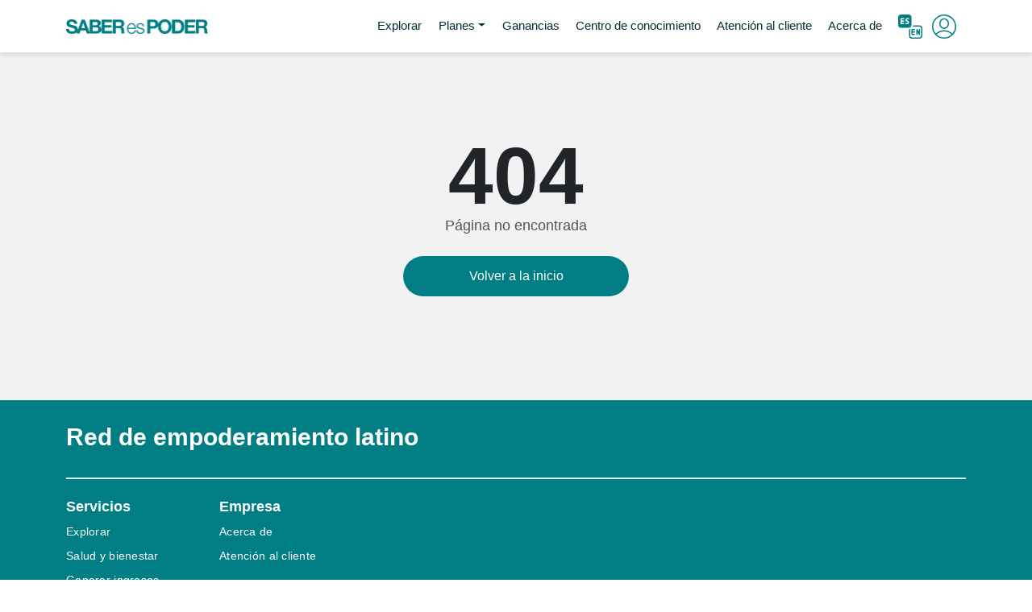

--- FILE ---
content_type: text/html
request_url: https://saberespoder.com/articles/finance/como-recibir-el-credito-tributario-por-hijos-2021
body_size: 1575
content:
<!DOCTYPE html><html translate="no" class="notranslate" lang="es"><head><script async="" src="https://www.googletagmanager.com/gtag/js?id=GTM-M9F4999"></script><script>
          (function(w,d,s,l,i){w[l]=w[l]||[];w[l].push({'gtm.start':
          new Date().getTime(),event:'gtm.js'});var f=d.getElementsByTagName(s)[0],
          j=d.createElement(s),dl=l!='dataLayer'?'&l='+l:'';j.async=true;j.src=
          'https://www.googletagmanager.com/gtm.js?id='+i+dl;f.parentNode.insertBefore(j,f);
          })(window,document,'script','dataLayer','GTM-M9F4999');
        </script><meta http-equiv="Permissions-Policy" content="payment=(self &#x27;https://js.stripe.com&#x27;)"/><meta name="viewport" content="width=device-width"/><meta charSet="utf-8"/><title>SABEResPODER</title><meta name="description" content="SABEResPODER"/><meta name="google" content="notranslate"/><link rel="shortcut icon" href="/favicon.ico?v=2"/><link rel="canonical" href="/200"/><meta content="SABEResPODER" property="og:site_name"/><meta content="/200" property="og:url"/><meta content="es_ES" property="og:locale"/><meta name="next-head-count" content="10"/><link rel="preload" href="/_next/static/css/ad4054d5b50a703a.css" as="style"/><link rel="stylesheet" href="/_next/static/css/ad4054d5b50a703a.css" data-n-g=""/><noscript data-n-css=""></noscript><script defer="" nomodule="" src="/_next/static/chunks/polyfills-5cd94c89d3acac5f.js"></script><script src="/_next/static/chunks/webpack-d6fed003c9162a43.js" defer=""></script><script src="/_next/static/chunks/framework-5138db2601a46952.js" defer=""></script><script src="/_next/static/chunks/main-9e211157e9186541.js" defer=""></script><script src="/_next/static/chunks/pages/_app-b8798e75789d306c.js" defer=""></script><script src="/_next/static/chunks/pages/200-6e98b746eb1b6382.js" defer=""></script><script src="/_next/static/NaBIrurriHPLaFMAKSj8H/_buildManifest.js" defer=""></script><script src="/_next/static/NaBIrurriHPLaFMAKSj8H/_ssgManifest.js" defer=""></script><script src="/_next/static/NaBIrurriHPLaFMAKSj8H/_middlewareManifest.js" defer=""></script></head><body><script>
            window.WelcomeTech = window.WelcomeTech || {};
            window.WelcomeTech.originalPathname = window.WelcomeTech.originalPathname || location.pathname;
          </script><noscript><iframe src="https://www.googletagmanager.com/ns.html?id=GTM-M9F4999" height="0" width="0" style="display: none; visibility: hidden;"></iframe></noscript><div id="__next" data-reactroot=""><div class="pageLoader_pageLoader__nChMU d-flex align-items-center justify-content-center"><div class="pageLoader_spinner__ICcQP spinner-border spinner-border-lg"></div><span style="box-sizing:border-box;display:inline-block;overflow:hidden;width:initial;height:initial;background:none;opacity:1;border:0;margin:0;padding:0;position:relative;max-width:100%"><span style="box-sizing:border-box;display:block;width:initial;height:initial;background:none;opacity:1;border:0;margin:0;padding:0;max-width:100%"><img style="display:block;max-width:100%;width:initial;height:initial;background:none;opacity:1;border:0;margin:0;padding:0" alt="" aria-hidden="true" src="data:image/svg+xml,%3csvg xmlns=%27http://www.w3.org/2000/svg%27 version=%271.1%27 width=%2770%27 height=%2770%27/%3e"/></span><img alt="loader" src="[data-uri]" decoding="async" data-nimg="intrinsic" style="position:absolute;top:0;left:0;bottom:0;right:0;box-sizing:border-box;padding:0;border:none;margin:auto;display:block;width:0;height:0;min-width:100%;max-width:100%;min-height:100%;max-height:100%"/><noscript><img alt="loader" srcSet="/_next/static/media/sepIcon.1fc1ded8.png?width=96 1x, /_next/static/media/sepIcon.1fc1ded8.png?width=256 2x" src="/_next/static/media/sepIcon.1fc1ded8.png?width=256" decoding="async" data-nimg="intrinsic" style="position:absolute;top:0;left:0;bottom:0;right:0;box-sizing:border-box;padding:0;border:none;margin:auto;display:block;width:0;height:0;min-width:100%;max-width:100%;min-height:100%;max-height:100%" loading="lazy"/></noscript></span></div></div><script id="__NEXT_DATA__" type="application/json">{"props":{"pageProps":{}},"page":"/200","query":{},"buildId":"NaBIrurriHPLaFMAKSj8H","nextExport":true,"autoExport":true,"isFallback":false,"locale":"es","locales":["es","en"],"defaultLocale":"es","scriptLoader":[]}</script></body></html>

--- FILE ---
content_type: text/css
request_url: https://saberespoder.com/_next/static/css/ad4054d5b50a703a.css
body_size: 43488
content:
@charset "UTF-8";/*!
 * Bootstrap  v5.2.3 (https://getbootstrap.com/)
 * Copyright 2011-2022 The Bootstrap Authors
 * Copyright 2011-2022 Twitter, Inc.
 * Licensed under MIT (https://github.com/twbs/bootstrap/blob/main/LICENSE)
 */:root{--bs-blue:#0d6efd;--bs-indigo:#6610f2;--bs-purple:#6f42c1;--bs-pink:#d63384;--bs-red:#dc3545;--bs-orange:#fd7e14;--bs-yellow:#ffc107;--bs-green:#198754;--bs-teal:#20c997;--bs-cyan:#0dcaf0;--bs-black:#000;--bs-white:#fff;--bs-gray:#6c757d;--bs-gray-dark:#343a40;--bs-gray-100:#f8f9fa;--bs-gray-200:#e9ecef;--bs-gray-300:#dee2e6;--bs-gray-400:#ced4da;--bs-gray-500:#adb5bd;--bs-gray-600:#6c757d;--bs-gray-700:#495057;--bs-gray-800:#343a40;--bs-gray-900:#212529;--bs-primary:#0d6efd;--bs-secondary:#6c757d;--bs-success:#198754;--bs-info:#0dcaf0;--bs-warning:#ffc107;--bs-danger:#dc3545;--bs-light:#f8f9fa;--bs-dark:#212529;--bs-primary-rgb:13,110,253;--bs-secondary-rgb:108,117,125;--bs-success-rgb:25,135,84;--bs-info-rgb:13,202,240;--bs-warning-rgb:255,193,7;--bs-danger-rgb:220,53,69;--bs-light-rgb:248,249,250;--bs-dark-rgb:33,37,41;--bs-white-rgb:255,255,255;--bs-black-rgb:0,0,0;--bs-body-color-rgb:33,37,41;--bs-body-bg-rgb:255,255,255;--bs-font-sans-serif:system-ui,-apple-system,"Segoe UI",Roboto,"Helvetica Neue","Noto Sans","Liberation Sans",Arial,sans-serif,"Apple Color Emoji","Segoe UI Emoji","Segoe UI Symbol","Noto Color Emoji";--bs-font-monospace:SFMono-Regular,Menlo,Monaco,Consolas,"Liberation Mono","Courier New",monospace;--bs-gradient:linear-gradient(180deg,hsla(0,0%,100%,0.15),hsla(0,0%,100%,0));--bs-body-font-family:var(--bs-font-sans-serif);--bs-body-font-size:1rem;--bs-body-font-weight:400;--bs-body-line-height:1.5;--bs-body-color:#212529;--bs-body-bg:#fff;--bs-border-width:1px;--bs-border-style:solid;--bs-border-color:#dee2e6;--bs-border-color-translucent:rgba(0,0,0,0.175);--bs-border-radius:0.375rem;--bs-border-radius-sm:0.25rem;--bs-border-radius-lg:0.5rem;--bs-border-radius-xl:1rem;--bs-border-radius-2xl:2rem;--bs-border-radius-pill:50rem;--bs-link-color:#0d6efd;--bs-link-hover-color:#0a58ca;--bs-code-color:#d63384;--bs-highlight-bg:#fff3cd}*,:after,:before{box-sizing:border-box}@media (prefers-reduced-motion:no-preference){:root{scroll-behavior:smooth}}body{margin:0;font-family:var(--bs-body-font-family);font-size:var(--bs-body-font-size);font-weight:var(--bs-body-font-weight);line-height:var(--bs-body-line-height);color:var(--bs-body-color);text-align:var(--bs-body-text-align);background-color:var(--bs-body-bg);-webkit-text-size-adjust:100%;-webkit-tap-highlight-color:transparent}hr{margin:1rem 0;color:inherit;border:0;border-top:1px solid;opacity:.25}.h1,.h2,.h3,.h4,.h5,.h6,h1,h2,h3,h4,h5,h6{margin-top:0;margin-bottom:.5rem;font-weight:500;line-height:1.2}.h1,h1{font-size:calc(1.375rem + 1.5vw)}@media (min-width:1200px){.h1,h1{font-size:2.5rem}}.h2,h2{font-size:calc(1.325rem + .9vw)}@media (min-width:1200px){.h2,h2{font-size:2rem}}.h3,h3{font-size:calc(1.3rem + .6vw)}@media (min-width:1200px){.h3,h3{font-size:1.75rem}}.h4,h4{font-size:calc(1.275rem + .3vw)}@media (min-width:1200px){.h4,h4{font-size:1.5rem}}.h5,h5{font-size:1.25rem}.h6,h6{font-size:1rem}p{margin-top:0;margin-bottom:1rem}abbr[title]{-webkit-text-decoration:underline dotted;text-decoration:underline dotted;cursor:help;-webkit-text-decoration-skip-ink:none;text-decoration-skip-ink:none}address{margin-bottom:1rem;font-style:normal;line-height:inherit}ol,ul{padding-left:2rem}dl,ol,ul{margin-top:0;margin-bottom:1rem}ol ol,ol ul,ul ol,ul ul{margin-bottom:0}dt{font-weight:700}dd{margin-bottom:.5rem;margin-left:0}blockquote{margin:0 0 1rem}b,strong{font-weight:bolder}.small,small{font-size:.875em}.mark,mark{padding:.1875em;background-color:var(--bs-highlight-bg)}sub,sup{position:relative;font-size:.75em;line-height:0;vertical-align:baseline}sub{bottom:-.25em}sup{top:-.5em}a{color:var(--bs-link-color);text-decoration:underline}a:hover{color:var(--bs-link-hover-color)}a:not([href]):not([class]),a:not([href]):not([class]):hover{color:inherit;text-decoration:none}code,kbd,pre,samp{font-family:var(--bs-font-monospace);font-size:1em}pre{display:block;margin-top:0;margin-bottom:1rem;overflow:auto;font-size:.875em}pre code{font-size:inherit;color:inherit;word-break:normal}code{font-size:.875em;color:var(--bs-code-color);word-wrap:break-word}a>code{color:inherit}kbd{padding:.1875rem .375rem;font-size:.875em;color:var(--bs-body-bg);background-color:var(--bs-body-color);border-radius:.25rem}kbd kbd{padding:0;font-size:1em}figure{margin:0 0 1rem}img,svg{vertical-align:middle}table{caption-side:bottom;border-collapse:collapse}caption{padding-top:.5rem;padding-bottom:.5rem;color:#6c757d;text-align:left}th{text-align:inherit;text-align:-webkit-match-parent}tbody,td,tfoot,th,thead,tr{border:0 solid;border-color:inherit}label{display:inline-block}button{border-radius:0}button:focus:not(:focus-visible){outline:0}button,input,optgroup,select,textarea{margin:0;font-family:inherit;font-size:inherit;line-height:inherit}button,select{text-transform:none}[role=button]{cursor:pointer}select{word-wrap:normal}select:disabled{opacity:1}[list]:not([type=date]):not([type=datetime-local]):not([type=month]):not([type=week]):not([type=time])::-webkit-calendar-picker-indicator{display:none!important}[type=button],[type=reset],[type=submit],button{-webkit-appearance:button}[type=button]:not(:disabled),[type=reset]:not(:disabled),[type=submit]:not(:disabled),button:not(:disabled){cursor:pointer}::-moz-focus-inner{padding:0;border-style:none}textarea{resize:vertical}fieldset{min-width:0;padding:0;margin:0;border:0}legend{float:left;width:100%;padding:0;margin-bottom:.5rem;font-size:calc(1.275rem + .3vw);line-height:inherit}@media (min-width:1200px){legend{font-size:1.5rem}}legend+*{clear:left}::-webkit-datetime-edit-day-field,::-webkit-datetime-edit-fields-wrapper,::-webkit-datetime-edit-hour-field,::-webkit-datetime-edit-minute,::-webkit-datetime-edit-month-field,::-webkit-datetime-edit-text,::-webkit-datetime-edit-year-field{padding:0}::-webkit-inner-spin-button{height:auto}[type=search]{outline-offset:-2px;-webkit-appearance:textfield}::-webkit-search-decoration{-webkit-appearance:none}::-webkit-color-swatch-wrapper{padding:0}::-webkit-file-upload-button{font:inherit;-webkit-appearance:button}::file-selector-button{font:inherit;-webkit-appearance:button}output{display:inline-block}iframe{border:0}summary{display:list-item;cursor:pointer}progress{vertical-align:baseline}[hidden]{display:none!important}.lead{font-size:1.25rem;font-weight:300}.display-1{font-size:calc(1.625rem + 4.5vw);font-weight:300;line-height:1.2}@media (min-width:1200px){.display-1{font-size:5rem}}.display-2{font-size:calc(1.575rem + 3.9vw);font-weight:300;line-height:1.2}@media (min-width:1200px){.display-2{font-size:4.5rem}}.display-3{font-size:calc(1.525rem + 3.3vw);font-weight:300;line-height:1.2}@media (min-width:1200px){.display-3{font-size:4rem}}.display-4{font-size:calc(1.475rem + 2.7vw);font-weight:300;line-height:1.2}@media (min-width:1200px){.display-4{font-size:3.5rem}}.display-5{font-size:calc(1.425rem + 2.1vw);font-weight:300;line-height:1.2}@media (min-width:1200px){.display-5{font-size:3rem}}.display-6{font-size:calc(1.375rem + 1.5vw);font-weight:300;line-height:1.2}@media (min-width:1200px){.display-6{font-size:2.5rem}}.list-inline,.list-unstyled{padding-left:0;list-style:none}.list-inline-item{display:inline-block}.list-inline-item:not(:last-child){margin-right:.5rem}.initialism{font-size:.875em;text-transform:uppercase}.blockquote{margin-bottom:1rem;font-size:1.25rem}.blockquote>:last-child{margin-bottom:0}.blockquote-footer{margin-top:-1rem;margin-bottom:1rem;font-size:.875em;color:#6c757d}.blockquote-footer:before{content:"— "}.img-fluid,.img-thumbnail{max-width:100%;height:auto}.img-thumbnail{padding:.25rem;background-color:#fff;border:1px solid var(--bs-border-color);border-radius:.375rem}.figure{display:inline-block}.figure-img{margin-bottom:.5rem;line-height:1}.figure-caption{font-size:.875em;color:#6c757d}.container,.container-fluid,.container-lg,.container-md,.container-sm,.container-xl,.container-xxl{--bs-gutter-x:1.5rem;--bs-gutter-y:0;width:100%;padding-right:calc(var(--bs-gutter-x) * .5);padding-left:calc(var(--bs-gutter-x) * .5);margin-right:auto;margin-left:auto}@media (min-width:576px){.container,.container-sm{max-width:540px}}@media (min-width:768px){.container,.container-md,.container-sm{max-width:720px}}@media (min-width:992px){.container,.container-lg,.container-md,.container-sm{max-width:960px}}@media (min-width:1200px){.container,.container-lg,.container-md,.container-sm,.container-xl{max-width:1140px}}@media (min-width:1400px){.container,.container-lg,.container-md,.container-sm,.container-xl,.container-xxl{max-width:1320px}}.row{--bs-gutter-x:1.5rem;--bs-gutter-y:0;display:flex;flex-wrap:wrap;margin-top:calc(-1 * var(--bs-gutter-y));margin-right:calc(-.5 * var(--bs-gutter-x));margin-left:calc(-.5 * var(--bs-gutter-x))}.row>*{flex-shrink:0;width:100%;max-width:100%;padding-right:calc(var(--bs-gutter-x) * .5);padding-left:calc(var(--bs-gutter-x) * .5);margin-top:var(--bs-gutter-y)}.col{flex:1 0}.row-cols-auto>*{flex:0 0 auto;width:auto}.row-cols-1>*{flex:0 0 auto;width:100%}.row-cols-2>*{flex:0 0 auto;width:50%}.row-cols-3>*{flex:0 0 auto;width:33.3333333333%}.row-cols-4>*{flex:0 0 auto;width:25%}.row-cols-5>*{flex:0 0 auto;width:20%}.row-cols-6>*{flex:0 0 auto;width:16.6666666667%}.col-auto{flex:0 0 auto;width:auto}.col-1{flex:0 0 auto;width:8.33333333%}.col-2{flex:0 0 auto;width:16.66666667%}.col-3{flex:0 0 auto;width:25%}.col-4{flex:0 0 auto;width:33.33333333%}.col-5{flex:0 0 auto;width:41.66666667%}.col-6{flex:0 0 auto;width:50%}.col-7{flex:0 0 auto;width:58.33333333%}.col-8{flex:0 0 auto;width:66.66666667%}.col-9{flex:0 0 auto;width:75%}.col-10{flex:0 0 auto;width:83.33333333%}.col-11{flex:0 0 auto;width:91.66666667%}.col-12{flex:0 0 auto;width:100%}.offset-1{margin-left:8.33333333%}.offset-2{margin-left:16.66666667%}.offset-3{margin-left:25%}.offset-4{margin-left:33.33333333%}.offset-5{margin-left:41.66666667%}.offset-6{margin-left:50%}.offset-7{margin-left:58.33333333%}.offset-8{margin-left:66.66666667%}.offset-9{margin-left:75%}.offset-10{margin-left:83.33333333%}.offset-11{margin-left:91.66666667%}.g-0,.gx-0{--bs-gutter-x:0}.g-0,.gy-0{--bs-gutter-y:0}.g-1,.gx-1{--bs-gutter-x:0.25rem}.g-1,.gy-1{--bs-gutter-y:0.25rem}.g-2,.gx-2{--bs-gutter-x:0.5rem}.g-2,.gy-2{--bs-gutter-y:0.5rem}.g-3,.gx-3{--bs-gutter-x:1rem}.g-3,.gy-3{--bs-gutter-y:1rem}.g-4,.gx-4{--bs-gutter-x:1.5rem}.g-4,.gy-4{--bs-gutter-y:1.5rem}.g-5,.gx-5{--bs-gutter-x:3rem}.g-5,.gy-5{--bs-gutter-y:3rem}@media (min-width:576px){.col-sm{flex:1 0}.row-cols-sm-auto>*{flex:0 0 auto;width:auto}.row-cols-sm-1>*{flex:0 0 auto;width:100%}.row-cols-sm-2>*{flex:0 0 auto;width:50%}.row-cols-sm-3>*{flex:0 0 auto;width:33.3333333333%}.row-cols-sm-4>*{flex:0 0 auto;width:25%}.row-cols-sm-5>*{flex:0 0 auto;width:20%}.row-cols-sm-6>*{flex:0 0 auto;width:16.6666666667%}.col-sm-auto{flex:0 0 auto;width:auto}.col-sm-1{flex:0 0 auto;width:8.33333333%}.col-sm-2{flex:0 0 auto;width:16.66666667%}.col-sm-3{flex:0 0 auto;width:25%}.col-sm-4{flex:0 0 auto;width:33.33333333%}.col-sm-5{flex:0 0 auto;width:41.66666667%}.col-sm-6{flex:0 0 auto;width:50%}.col-sm-7{flex:0 0 auto;width:58.33333333%}.col-sm-8{flex:0 0 auto;width:66.66666667%}.col-sm-9{flex:0 0 auto;width:75%}.col-sm-10{flex:0 0 auto;width:83.33333333%}.col-sm-11{flex:0 0 auto;width:91.66666667%}.col-sm-12{flex:0 0 auto;width:100%}.offset-sm-0{margin-left:0}.offset-sm-1{margin-left:8.33333333%}.offset-sm-2{margin-left:16.66666667%}.offset-sm-3{margin-left:25%}.offset-sm-4{margin-left:33.33333333%}.offset-sm-5{margin-left:41.66666667%}.offset-sm-6{margin-left:50%}.offset-sm-7{margin-left:58.33333333%}.offset-sm-8{margin-left:66.66666667%}.offset-sm-9{margin-left:75%}.offset-sm-10{margin-left:83.33333333%}.offset-sm-11{margin-left:91.66666667%}.g-sm-0,.gx-sm-0{--bs-gutter-x:0}.g-sm-0,.gy-sm-0{--bs-gutter-y:0}.g-sm-1,.gx-sm-1{--bs-gutter-x:0.25rem}.g-sm-1,.gy-sm-1{--bs-gutter-y:0.25rem}.g-sm-2,.gx-sm-2{--bs-gutter-x:0.5rem}.g-sm-2,.gy-sm-2{--bs-gutter-y:0.5rem}.g-sm-3,.gx-sm-3{--bs-gutter-x:1rem}.g-sm-3,.gy-sm-3{--bs-gutter-y:1rem}.g-sm-4,.gx-sm-4{--bs-gutter-x:1.5rem}.g-sm-4,.gy-sm-4{--bs-gutter-y:1.5rem}.g-sm-5,.gx-sm-5{--bs-gutter-x:3rem}.g-sm-5,.gy-sm-5{--bs-gutter-y:3rem}}@media (min-width:768px){.col-md{flex:1 0}.row-cols-md-auto>*{flex:0 0 auto;width:auto}.row-cols-md-1>*{flex:0 0 auto;width:100%}.row-cols-md-2>*{flex:0 0 auto;width:50%}.row-cols-md-3>*{flex:0 0 auto;width:33.3333333333%}.row-cols-md-4>*{flex:0 0 auto;width:25%}.row-cols-md-5>*{flex:0 0 auto;width:20%}.row-cols-md-6>*{flex:0 0 auto;width:16.6666666667%}.col-md-auto{flex:0 0 auto;width:auto}.col-md-1{flex:0 0 auto;width:8.33333333%}.col-md-2{flex:0 0 auto;width:16.66666667%}.col-md-3{flex:0 0 auto;width:25%}.col-md-4{flex:0 0 auto;width:33.33333333%}.col-md-5{flex:0 0 auto;width:41.66666667%}.col-md-6{flex:0 0 auto;width:50%}.col-md-7{flex:0 0 auto;width:58.33333333%}.col-md-8{flex:0 0 auto;width:66.66666667%}.col-md-9{flex:0 0 auto;width:75%}.col-md-10{flex:0 0 auto;width:83.33333333%}.col-md-11{flex:0 0 auto;width:91.66666667%}.col-md-12{flex:0 0 auto;width:100%}.offset-md-0{margin-left:0}.offset-md-1{margin-left:8.33333333%}.offset-md-2{margin-left:16.66666667%}.offset-md-3{margin-left:25%}.offset-md-4{margin-left:33.33333333%}.offset-md-5{margin-left:41.66666667%}.offset-md-6{margin-left:50%}.offset-md-7{margin-left:58.33333333%}.offset-md-8{margin-left:66.66666667%}.offset-md-9{margin-left:75%}.offset-md-10{margin-left:83.33333333%}.offset-md-11{margin-left:91.66666667%}.g-md-0,.gx-md-0{--bs-gutter-x:0}.g-md-0,.gy-md-0{--bs-gutter-y:0}.g-md-1,.gx-md-1{--bs-gutter-x:0.25rem}.g-md-1,.gy-md-1{--bs-gutter-y:0.25rem}.g-md-2,.gx-md-2{--bs-gutter-x:0.5rem}.g-md-2,.gy-md-2{--bs-gutter-y:0.5rem}.g-md-3,.gx-md-3{--bs-gutter-x:1rem}.g-md-3,.gy-md-3{--bs-gutter-y:1rem}.g-md-4,.gx-md-4{--bs-gutter-x:1.5rem}.g-md-4,.gy-md-4{--bs-gutter-y:1.5rem}.g-md-5,.gx-md-5{--bs-gutter-x:3rem}.g-md-5,.gy-md-5{--bs-gutter-y:3rem}}@media (min-width:992px){.col-lg{flex:1 0}.row-cols-lg-auto>*{flex:0 0 auto;width:auto}.row-cols-lg-1>*{flex:0 0 auto;width:100%}.row-cols-lg-2>*{flex:0 0 auto;width:50%}.row-cols-lg-3>*{flex:0 0 auto;width:33.3333333333%}.row-cols-lg-4>*{flex:0 0 auto;width:25%}.row-cols-lg-5>*{flex:0 0 auto;width:20%}.row-cols-lg-6>*{flex:0 0 auto;width:16.6666666667%}.col-lg-auto{flex:0 0 auto;width:auto}.col-lg-1{flex:0 0 auto;width:8.33333333%}.col-lg-2{flex:0 0 auto;width:16.66666667%}.col-lg-3{flex:0 0 auto;width:25%}.col-lg-4{flex:0 0 auto;width:33.33333333%}.col-lg-5{flex:0 0 auto;width:41.66666667%}.col-lg-6{flex:0 0 auto;width:50%}.col-lg-7{flex:0 0 auto;width:58.33333333%}.col-lg-8{flex:0 0 auto;width:66.66666667%}.col-lg-9{flex:0 0 auto;width:75%}.col-lg-10{flex:0 0 auto;width:83.33333333%}.col-lg-11{flex:0 0 auto;width:91.66666667%}.col-lg-12{flex:0 0 auto;width:100%}.offset-lg-0{margin-left:0}.offset-lg-1{margin-left:8.33333333%}.offset-lg-2{margin-left:16.66666667%}.offset-lg-3{margin-left:25%}.offset-lg-4{margin-left:33.33333333%}.offset-lg-5{margin-left:41.66666667%}.offset-lg-6{margin-left:50%}.offset-lg-7{margin-left:58.33333333%}.offset-lg-8{margin-left:66.66666667%}.offset-lg-9{margin-left:75%}.offset-lg-10{margin-left:83.33333333%}.offset-lg-11{margin-left:91.66666667%}.g-lg-0,.gx-lg-0{--bs-gutter-x:0}.g-lg-0,.gy-lg-0{--bs-gutter-y:0}.g-lg-1,.gx-lg-1{--bs-gutter-x:0.25rem}.g-lg-1,.gy-lg-1{--bs-gutter-y:0.25rem}.g-lg-2,.gx-lg-2{--bs-gutter-x:0.5rem}.g-lg-2,.gy-lg-2{--bs-gutter-y:0.5rem}.g-lg-3,.gx-lg-3{--bs-gutter-x:1rem}.g-lg-3,.gy-lg-3{--bs-gutter-y:1rem}.g-lg-4,.gx-lg-4{--bs-gutter-x:1.5rem}.g-lg-4,.gy-lg-4{--bs-gutter-y:1.5rem}.g-lg-5,.gx-lg-5{--bs-gutter-x:3rem}.g-lg-5,.gy-lg-5{--bs-gutter-y:3rem}}@media (min-width:1200px){.col-xl{flex:1 0}.row-cols-xl-auto>*{flex:0 0 auto;width:auto}.row-cols-xl-1>*{flex:0 0 auto;width:100%}.row-cols-xl-2>*{flex:0 0 auto;width:50%}.row-cols-xl-3>*{flex:0 0 auto;width:33.3333333333%}.row-cols-xl-4>*{flex:0 0 auto;width:25%}.row-cols-xl-5>*{flex:0 0 auto;width:20%}.row-cols-xl-6>*{flex:0 0 auto;width:16.6666666667%}.col-xl-auto{flex:0 0 auto;width:auto}.col-xl-1{flex:0 0 auto;width:8.33333333%}.col-xl-2{flex:0 0 auto;width:16.66666667%}.col-xl-3{flex:0 0 auto;width:25%}.col-xl-4{flex:0 0 auto;width:33.33333333%}.col-xl-5{flex:0 0 auto;width:41.66666667%}.col-xl-6{flex:0 0 auto;width:50%}.col-xl-7{flex:0 0 auto;width:58.33333333%}.col-xl-8{flex:0 0 auto;width:66.66666667%}.col-xl-9{flex:0 0 auto;width:75%}.col-xl-10{flex:0 0 auto;width:83.33333333%}.col-xl-11{flex:0 0 auto;width:91.66666667%}.col-xl-12{flex:0 0 auto;width:100%}.offset-xl-0{margin-left:0}.offset-xl-1{margin-left:8.33333333%}.offset-xl-2{margin-left:16.66666667%}.offset-xl-3{margin-left:25%}.offset-xl-4{margin-left:33.33333333%}.offset-xl-5{margin-left:41.66666667%}.offset-xl-6{margin-left:50%}.offset-xl-7{margin-left:58.33333333%}.offset-xl-8{margin-left:66.66666667%}.offset-xl-9{margin-left:75%}.offset-xl-10{margin-left:83.33333333%}.offset-xl-11{margin-left:91.66666667%}.g-xl-0,.gx-xl-0{--bs-gutter-x:0}.g-xl-0,.gy-xl-0{--bs-gutter-y:0}.g-xl-1,.gx-xl-1{--bs-gutter-x:0.25rem}.g-xl-1,.gy-xl-1{--bs-gutter-y:0.25rem}.g-xl-2,.gx-xl-2{--bs-gutter-x:0.5rem}.g-xl-2,.gy-xl-2{--bs-gutter-y:0.5rem}.g-xl-3,.gx-xl-3{--bs-gutter-x:1rem}.g-xl-3,.gy-xl-3{--bs-gutter-y:1rem}.g-xl-4,.gx-xl-4{--bs-gutter-x:1.5rem}.g-xl-4,.gy-xl-4{--bs-gutter-y:1.5rem}.g-xl-5,.gx-xl-5{--bs-gutter-x:3rem}.g-xl-5,.gy-xl-5{--bs-gutter-y:3rem}}@media (min-width:1400px){.col-xxl{flex:1 0}.row-cols-xxl-auto>*{flex:0 0 auto;width:auto}.row-cols-xxl-1>*{flex:0 0 auto;width:100%}.row-cols-xxl-2>*{flex:0 0 auto;width:50%}.row-cols-xxl-3>*{flex:0 0 auto;width:33.3333333333%}.row-cols-xxl-4>*{flex:0 0 auto;width:25%}.row-cols-xxl-5>*{flex:0 0 auto;width:20%}.row-cols-xxl-6>*{flex:0 0 auto;width:16.6666666667%}.col-xxl-auto{flex:0 0 auto;width:auto}.col-xxl-1{flex:0 0 auto;width:8.33333333%}.col-xxl-2{flex:0 0 auto;width:16.66666667%}.col-xxl-3{flex:0 0 auto;width:25%}.col-xxl-4{flex:0 0 auto;width:33.33333333%}.col-xxl-5{flex:0 0 auto;width:41.66666667%}.col-xxl-6{flex:0 0 auto;width:50%}.col-xxl-7{flex:0 0 auto;width:58.33333333%}.col-xxl-8{flex:0 0 auto;width:66.66666667%}.col-xxl-9{flex:0 0 auto;width:75%}.col-xxl-10{flex:0 0 auto;width:83.33333333%}.col-xxl-11{flex:0 0 auto;width:91.66666667%}.col-xxl-12{flex:0 0 auto;width:100%}.offset-xxl-0{margin-left:0}.offset-xxl-1{margin-left:8.33333333%}.offset-xxl-2{margin-left:16.66666667%}.offset-xxl-3{margin-left:25%}.offset-xxl-4{margin-left:33.33333333%}.offset-xxl-5{margin-left:41.66666667%}.offset-xxl-6{margin-left:50%}.offset-xxl-7{margin-left:58.33333333%}.offset-xxl-8{margin-left:66.66666667%}.offset-xxl-9{margin-left:75%}.offset-xxl-10{margin-left:83.33333333%}.offset-xxl-11{margin-left:91.66666667%}.g-xxl-0,.gx-xxl-0{--bs-gutter-x:0}.g-xxl-0,.gy-xxl-0{--bs-gutter-y:0}.g-xxl-1,.gx-xxl-1{--bs-gutter-x:0.25rem}.g-xxl-1,.gy-xxl-1{--bs-gutter-y:0.25rem}.g-xxl-2,.gx-xxl-2{--bs-gutter-x:0.5rem}.g-xxl-2,.gy-xxl-2{--bs-gutter-y:0.5rem}.g-xxl-3,.gx-xxl-3{--bs-gutter-x:1rem}.g-xxl-3,.gy-xxl-3{--bs-gutter-y:1rem}.g-xxl-4,.gx-xxl-4{--bs-gutter-x:1.5rem}.g-xxl-4,.gy-xxl-4{--bs-gutter-y:1.5rem}.g-xxl-5,.gx-xxl-5{--bs-gutter-x:3rem}.g-xxl-5,.gy-xxl-5{--bs-gutter-y:3rem}}.table{--bs-table-color:var(--bs-body-color);--bs-table-bg:transparent;--bs-table-border-color:var(--bs-border-color);--bs-table-accent-bg:transparent;--bs-table-striped-color:var(--bs-body-color);--bs-table-striped-bg:rgba(0,0,0,0.05);--bs-table-active-color:var(--bs-body-color);--bs-table-active-bg:rgba(0,0,0,0.1);--bs-table-hover-color:var(--bs-body-color);--bs-table-hover-bg:rgba(0,0,0,0.075);width:100%;margin-bottom:1rem;color:var(--bs-table-color);vertical-align:top;border-color:var(--bs-table-border-color)}.table>:not(caption)>*>*{padding:.5rem;background-color:var(--bs-table-bg);border-bottom-width:1px;box-shadow:inset 0 0 0 9999px var(--bs-table-accent-bg)}.table>tbody{vertical-align:inherit}.table>thead{vertical-align:bottom}.table-group-divider{border-top:2px solid}.caption-top{caption-side:top}.table-sm>:not(caption)>*>*{padding:.25rem}.table-bordered>:not(caption)>*{border-width:1px 0}.table-bordered>:not(caption)>*>*{border-width:0 1px}.table-borderless>:not(caption)>*>*{border-bottom-width:0}.table-borderless>:not(:first-child){border-top-width:0}.table-striped-columns>:not(caption)>tr>:nth-child(2n),.table-striped>tbody>tr:nth-of-type(odd)>*{--bs-table-accent-bg:var(--bs-table-striped-bg);color:var(--bs-table-striped-color)}.table-active{--bs-table-accent-bg:var(--bs-table-active-bg);color:var(--bs-table-active-color)}.table-hover>tbody>tr:hover>*{--bs-table-accent-bg:var(--bs-table-hover-bg);color:var(--bs-table-hover-color)}.table-primary{--bs-table-color:#000;--bs-table-bg:#cfe2ff;--bs-table-border-color:#bacbe6;--bs-table-striped-bg:#c5d7f2;--bs-table-striped-color:#000;--bs-table-active-bg:#bacbe6;--bs-table-active-color:#000;--bs-table-hover-bg:#bfd1ec;--bs-table-hover-color:#000}.table-primary,.table-secondary{color:var(--bs-table-color);border-color:var(--bs-table-border-color)}.table-secondary{--bs-table-color:#000;--bs-table-bg:#e2e3e5;--bs-table-border-color:#cbccce;--bs-table-striped-bg:#d7d8da;--bs-table-striped-color:#000;--bs-table-active-bg:#cbccce;--bs-table-active-color:#000;--bs-table-hover-bg:#d1d2d4;--bs-table-hover-color:#000}.table-success{--bs-table-color:#000;--bs-table-bg:#d1e7dd;--bs-table-border-color:#bcd0c7;--bs-table-striped-bg:#c7dbd2;--bs-table-striped-color:#000;--bs-table-active-bg:#bcd0c7;--bs-table-active-color:#000;--bs-table-hover-bg:#c1d6cc;--bs-table-hover-color:#000}.table-info,.table-success{color:var(--bs-table-color);border-color:var(--bs-table-border-color)}.table-info{--bs-table-color:#000;--bs-table-bg:#cff4fc;--bs-table-border-color:#badce3;--bs-table-striped-bg:#c5e8ef;--bs-table-striped-color:#000;--bs-table-active-bg:#badce3;--bs-table-active-color:#000;--bs-table-hover-bg:#bfe2e9;--bs-table-hover-color:#000}.table-warning{--bs-table-color:#000;--bs-table-bg:#fff3cd;--bs-table-border-color:#e6dbb9;--bs-table-striped-bg:#f2e7c3;--bs-table-striped-color:#000;--bs-table-active-bg:#e6dbb9;--bs-table-active-color:#000;--bs-table-hover-bg:#ece1be;--bs-table-hover-color:#000}.table-danger,.table-warning{color:var(--bs-table-color);border-color:var(--bs-table-border-color)}.table-danger{--bs-table-color:#000;--bs-table-bg:#f8d7da;--bs-table-border-color:#dfc2c4;--bs-table-striped-bg:#eccccf;--bs-table-striped-color:#000;--bs-table-active-bg:#dfc2c4;--bs-table-active-color:#000;--bs-table-hover-bg:#e5c7ca;--bs-table-hover-color:#000}.table-light{--bs-table-color:#000;--bs-table-bg:#f8f9fa;--bs-table-border-color:#dfe0e1;--bs-table-striped-bg:#ecedee;--bs-table-striped-color:#000;--bs-table-active-bg:#dfe0e1;--bs-table-active-color:#000;--bs-table-hover-bg:#e5e6e7;--bs-table-hover-color:#000}.table-dark,.table-light{color:var(--bs-table-color);border-color:var(--bs-table-border-color)}.table-dark{--bs-table-color:#fff;--bs-table-bg:#212529;--bs-table-border-color:#373b3e;--bs-table-striped-bg:#2c3034;--bs-table-striped-color:#fff;--bs-table-active-bg:#373b3e;--bs-table-active-color:#fff;--bs-table-hover-bg:#323539;--bs-table-hover-color:#fff}.table-responsive{overflow-x:auto;-webkit-overflow-scrolling:touch}@media (max-width:575.98px){.table-responsive-sm{overflow-x:auto;-webkit-overflow-scrolling:touch}}@media (max-width:767.98px){.table-responsive-md{overflow-x:auto;-webkit-overflow-scrolling:touch}}@media (max-width:991.98px){.table-responsive-lg{overflow-x:auto;-webkit-overflow-scrolling:touch}}@media (max-width:1199.98px){.table-responsive-xl{overflow-x:auto;-webkit-overflow-scrolling:touch}}@media (max-width:1399.98px){.table-responsive-xxl{overflow-x:auto;-webkit-overflow-scrolling:touch}}.form-label{margin-bottom:.5rem}.col-form-label{padding-top:calc(.375rem + 1px);padding-bottom:calc(.375rem + 1px);margin-bottom:0;font-size:inherit;line-height:1.5}.col-form-label-lg{padding-top:calc(.5rem + 1px);padding-bottom:calc(.5rem + 1px);font-size:1.25rem}.col-form-label-sm{padding-top:calc(.25rem + 1px);padding-bottom:calc(.25rem + 1px);font-size:.875rem}.form-text{margin-top:.25rem;font-size:.875em;color:#6c757d}.form-control{display:block;width:100%;padding:.375rem .75rem;font-size:1rem;font-weight:400;line-height:1.5;color:#212529;background-color:#fff;background-clip:padding-box;border:1px solid #ced4da;-webkit-appearance:none;-moz-appearance:none;appearance:none;border-radius:.375rem;transition:border-color .15s ease-in-out,box-shadow .15s ease-in-out}@media (prefers-reduced-motion:reduce){.form-control{transition:none}}.form-control[type=file]{overflow:hidden}.form-control[type=file]:not(:disabled):not([readonly]){cursor:pointer}.form-control:focus{color:#212529;background-color:#fff;border-color:#86b7fe;outline:0;box-shadow:0 0 0 .25rem rgba(13,110,253,.25)}.form-control::-webkit-date-and-time-value{height:1.5em}.form-control::-moz-placeholder{color:#6c757d;opacity:1}.form-control:-ms-input-placeholder{color:#6c757d;opacity:1}.form-control::placeholder{color:#6c757d;opacity:1}.form-control:disabled{background-color:#e9ecef;opacity:1}.form-control::-webkit-file-upload-button{padding:.375rem .75rem;margin:-.375rem -.75rem;-webkit-margin-end:.75rem;margin-inline-end:.75rem;color:#212529;background-color:#e9ecef;pointer-events:none;border:0 solid;border-color:inherit;border-inline-end-width:1px;border-radius:0;-webkit-transition:color .15s ease-in-out,background-color .15s ease-in-out,border-color .15s ease-in-out,box-shadow .15s ease-in-out;transition:color .15s ease-in-out,background-color .15s ease-in-out,border-color .15s ease-in-out,box-shadow .15s ease-in-out}.form-control::file-selector-button{padding:.375rem .75rem;margin:-.375rem -.75rem;-webkit-margin-end:.75rem;margin-inline-end:.75rem;color:#212529;background-color:#e9ecef;pointer-events:none;border:0 solid;border-color:inherit;border-inline-end-width:1px;border-radius:0;transition:color .15s ease-in-out,background-color .15s ease-in-out,border-color .15s ease-in-out,box-shadow .15s ease-in-out}@media (prefers-reduced-motion:reduce){.form-control::-webkit-file-upload-button{-webkit-transition:none;transition:none}.form-control::file-selector-button{transition:none}}.form-control:hover:not(:disabled):not([readonly])::-webkit-file-upload-button{background-color:#dde0e3}.form-control:hover:not(:disabled):not([readonly])::file-selector-button{background-color:#dde0e3}.form-control-plaintext{display:block;width:100%;padding:.375rem 0;margin-bottom:0;line-height:1.5;color:#212529;background-color:transparent;border:solid transparent;border-width:1px 0}.form-control-plaintext:focus{outline:0}.form-control-plaintext.form-control-lg,.form-control-plaintext.form-control-sm{padding-right:0;padding-left:0}.form-control-sm{min-height:calc(1.5em + .5rem + 2px);padding:.25rem .5rem;font-size:.875rem;border-radius:.25rem}.form-control-sm::-webkit-file-upload-button{padding:.25rem .5rem;margin:-.25rem -.5rem;-webkit-margin-end:.5rem;margin-inline-end:.5rem}.form-control-sm::file-selector-button{padding:.25rem .5rem;margin:-.25rem -.5rem;-webkit-margin-end:.5rem;margin-inline-end:.5rem}.form-control-lg{min-height:calc(1.5em + 1rem + 2px);padding:.5rem 1rem;font-size:1.25rem;border-radius:.5rem}.form-control-lg::-webkit-file-upload-button{padding:.5rem 1rem;margin:-.5rem -1rem;-webkit-margin-end:1rem;margin-inline-end:1rem}.form-control-lg::file-selector-button{padding:.5rem 1rem;margin:-.5rem -1rem;-webkit-margin-end:1rem;margin-inline-end:1rem}textarea.form-control{min-height:calc(1.5em + .75rem + 2px)}textarea.form-control-sm{min-height:calc(1.5em + .5rem + 2px)}textarea.form-control-lg{min-height:calc(1.5em + 1rem + 2px)}.form-control-color{width:3rem;height:calc(1.5em + .75rem + 2px);padding:.375rem}.form-control-color:not(:disabled):not([readonly]){cursor:pointer}.form-control-color::-moz-color-swatch{border:0!important;border-radius:.375rem}.form-control-color::-webkit-color-swatch{border-radius:.375rem}.form-control-color.form-control-sm{height:calc(1.5em + .5rem + 2px)}.form-control-color.form-control-lg{height:calc(1.5em + 1rem + 2px)}.form-select{display:block;width:100%;padding:.375rem 2.25rem .375rem .75rem;-moz-padding-start:calc(.75rem - 3px);font-size:1rem;font-weight:400;line-height:1.5;color:#212529;background-color:#fff;background-image:url("data:image/svg+xml,%3csvg xmlns='http://www.w3.org/2000/svg' viewBox='0 0 16 16'%3e%3cpath fill='none' stroke='%23343a40' stroke-linecap='round' stroke-linejoin='round' stroke-width='2' d='m2 5 6 6 6-6'/%3e%3c/svg%3e");background-repeat:no-repeat;background-position:right .75rem center;background-size:16px 12px;border:1px solid #ced4da;border-radius:.375rem;transition:border-color .15s ease-in-out,box-shadow .15s ease-in-out;-webkit-appearance:none;-moz-appearance:none;appearance:none}@media (prefers-reduced-motion:reduce){.form-select{transition:none}}.form-select:focus{border-color:#86b7fe;outline:0;box-shadow:0 0 0 .25rem rgba(13,110,253,.25)}.form-select[multiple],.form-select[size]:not([size="1"]){padding-right:.75rem;background-image:none}.form-select:disabled{background-color:#e9ecef}.form-select:-moz-focusring{color:transparent;text-shadow:0 0 0 #212529}.form-select-sm{padding-top:.25rem;padding-bottom:.25rem;padding-left:.5rem;font-size:.875rem;border-radius:.25rem}.form-select-lg{padding-top:.5rem;padding-bottom:.5rem;padding-left:1rem;font-size:1.25rem;border-radius:.5rem}.form-check{display:block;min-height:1.5rem;padding-left:1.5em;margin-bottom:.125rem}.form-check .form-check-input{float:left;margin-left:-1.5em}.form-check-reverse{padding-right:1.5em;padding-left:0;text-align:right}.form-check-reverse .form-check-input{float:right;margin-right:-1.5em;margin-left:0}.form-check-input{width:1em;height:1em;margin-top:.25em;vertical-align:top;background-color:#fff;background-repeat:no-repeat;background-position:50%;background-size:contain;border:1px solid rgba(0,0,0,.25);-webkit-appearance:none;-moz-appearance:none;appearance:none;-webkit-print-color-adjust:exact;color-adjust:exact;print-color-adjust:exact}.form-check-input[type=checkbox]{border-radius:.25em}.form-check-input[type=radio]{border-radius:50%}.form-check-input:active{filter:brightness(90%)}.form-check-input:focus{border-color:#86b7fe;outline:0;box-shadow:0 0 0 .25rem rgba(13,110,253,.25)}.form-check-input:checked{background-color:#0d6efd;border-color:#0d6efd}.form-check-input:checked[type=checkbox]{background-image:url("data:image/svg+xml,%3csvg xmlns='http://www.w3.org/2000/svg' viewBox='0 0 20 20'%3e%3cpath fill='none' stroke='%23fff' stroke-linecap='round' stroke-linejoin='round' stroke-width='3' d='m6 10 3 3 6-6'/%3e%3c/svg%3e")}.form-check-input:checked[type=radio]{background-image:url("data:image/svg+xml,%3csvg xmlns='http://www.w3.org/2000/svg' viewBox='-4 -4 8 8'%3e%3ccircle r='2' fill='%23fff'/%3e%3c/svg%3e")}.form-check-input[type=checkbox]:indeterminate{background-color:#0d6efd;border-color:#0d6efd;background-image:url("data:image/svg+xml,%3csvg xmlns='http://www.w3.org/2000/svg' viewBox='0 0 20 20'%3e%3cpath fill='none' stroke='%23fff' stroke-linecap='round' stroke-linejoin='round' stroke-width='3' d='M6 10h8'/%3e%3c/svg%3e")}.form-check-input:disabled{pointer-events:none;filter:none;opacity:.5}.form-check-input:disabled~.form-check-label,.form-check-input[disabled]~.form-check-label{cursor:default;opacity:.5}.form-switch{padding-left:2.5em}.form-switch .form-check-input{width:2em;margin-left:-2.5em;background-image:url("data:image/svg+xml,%3csvg xmlns='http://www.w3.org/2000/svg' viewBox='-4 -4 8 8'%3e%3ccircle r='3' fill='rgba%280, 0, 0, 0.25%29'/%3e%3c/svg%3e");background-position:0;border-radius:2em;transition:background-position .15s ease-in-out}@media (prefers-reduced-motion:reduce){.form-switch .form-check-input{transition:none}}.form-switch .form-check-input:focus{background-image:url("data:image/svg+xml,%3csvg xmlns='http://www.w3.org/2000/svg' viewBox='-4 -4 8 8'%3e%3ccircle r='3' fill='%2386b7fe'/%3e%3c/svg%3e")}.form-switch .form-check-input:checked{background-position:100%;background-image:url("data:image/svg+xml,%3csvg xmlns='http://www.w3.org/2000/svg' viewBox='-4 -4 8 8'%3e%3ccircle r='3' fill='%23fff'/%3e%3c/svg%3e")}.form-switch.form-check-reverse{padding-right:2.5em;padding-left:0}.form-switch.form-check-reverse .form-check-input{margin-right:-2.5em;margin-left:0}.form-check-inline{display:inline-block;margin-right:1rem}.btn-check{position:absolute;clip:rect(0,0,0,0);pointer-events:none}.btn-check:disabled+.btn,.btn-check[disabled]+.btn{pointer-events:none;filter:none;opacity:.65}.form-range{width:100%;height:1.5rem;padding:0;background-color:transparent;-webkit-appearance:none;-moz-appearance:none;appearance:none}.form-range:focus{outline:0}.form-range:focus::-webkit-slider-thumb{box-shadow:0 0 0 1px #fff,0 0 0 .25rem rgba(13,110,253,.25)}.form-range:focus::-moz-range-thumb{box-shadow:0 0 0 1px #fff,0 0 0 .25rem rgba(13,110,253,.25)}.form-range::-moz-focus-outer{border:0}.form-range::-webkit-slider-thumb{width:1rem;height:1rem;margin-top:-.25rem;background-color:#0d6efd;border:0;border-radius:1rem;-webkit-transition:background-color .15s ease-in-out,border-color .15s ease-in-out,box-shadow .15s ease-in-out;transition:background-color .15s ease-in-out,border-color .15s ease-in-out,box-shadow .15s ease-in-out;-webkit-appearance:none;appearance:none}@media (prefers-reduced-motion:reduce){.form-range::-webkit-slider-thumb{-webkit-transition:none;transition:none}}.form-range::-webkit-slider-thumb:active{background-color:#b6d4fe}.form-range::-webkit-slider-runnable-track{width:100%;height:.5rem;color:transparent;cursor:pointer;background-color:#dee2e6;border-color:transparent;border-radius:1rem}.form-range::-moz-range-thumb{width:1rem;height:1rem;background-color:#0d6efd;border:0;border-radius:1rem;-moz-transition:background-color .15s ease-in-out,border-color .15s ease-in-out,box-shadow .15s ease-in-out;transition:background-color .15s ease-in-out,border-color .15s ease-in-out,box-shadow .15s ease-in-out;-moz-appearance:none;appearance:none}@media (prefers-reduced-motion:reduce){.form-range::-moz-range-thumb{-moz-transition:none;transition:none}}.form-range::-moz-range-thumb:active{background-color:#b6d4fe}.form-range::-moz-range-track{width:100%;height:.5rem;color:transparent;cursor:pointer;background-color:#dee2e6;border-color:transparent;border-radius:1rem}.form-range:disabled{pointer-events:none}.form-range:disabled::-webkit-slider-thumb{background-color:#adb5bd}.form-range:disabled::-moz-range-thumb{background-color:#adb5bd}.form-floating{position:relative}.form-floating>.form-control,.form-floating>.form-control-plaintext,.form-floating>.form-select{height:calc(3.5rem + 2px);line-height:1.25}.form-floating>label{position:absolute;top:0;left:0;width:100%;height:100%;padding:1rem .75rem;overflow:hidden;text-align:start;text-overflow:ellipsis;white-space:nowrap;pointer-events:none;border:1px solid transparent;transform-origin:0 0;transition:opacity .1s ease-in-out,transform .1s ease-in-out}@media (prefers-reduced-motion:reduce){.form-floating>label{transition:none}}.form-floating>.form-control,.form-floating>.form-control-plaintext{padding:1rem .75rem}.form-floating>.form-control-plaintext::-moz-placeholder,.form-floating>.form-control::-moz-placeholder{color:transparent}.form-floating>.form-control-plaintext:-ms-input-placeholder,.form-floating>.form-control:-ms-input-placeholder{color:transparent}.form-floating>.form-control-plaintext::placeholder,.form-floating>.form-control::placeholder{color:transparent}.form-floating>.form-control-plaintext:not(:-moz-placeholder-shown),.form-floating>.form-control:not(:-moz-placeholder-shown){padding-top:1.625rem;padding-bottom:.625rem}.form-floating>.form-control-plaintext:focus,.form-floating>.form-control-plaintext:not(:placeholder-shown),.form-floating>.form-control:focus,.form-floating>.form-control:not(:placeholder-shown){padding-top:1.625rem;padding-bottom:.625rem}.form-floating>.form-control-plaintext:-webkit-autofill,.form-floating>.form-control:-webkit-autofill{padding-top:1.625rem;padding-bottom:.625rem}.form-floating>.form-select{padding-top:1.625rem;padding-bottom:.625rem}.form-floating>.form-control:not(:-moz-placeholder-shown)~label{opacity:.65;transform:scale(.85) translateY(-.5rem) translateX(.15rem)}.form-floating>.form-control-plaintext~label,.form-floating>.form-control:focus~label,.form-floating>.form-control:not(:placeholder-shown)~label,.form-floating>.form-select~label{opacity:.65;transform:scale(.85) translateY(-.5rem) translateX(.15rem)}.form-floating>.form-control:-webkit-autofill~label{opacity:.65;transform:scale(.85) translateY(-.5rem) translateX(.15rem)}.form-floating>.form-control-plaintext~label{border-width:1px 0}.input-group{position:relative;display:flex;flex-wrap:wrap;align-items:stretch;width:100%}.input-group>.form-control,.input-group>.form-floating,.input-group>.form-select{position:relative;flex:1 1 auto;width:1%;min-width:0}.input-group>.form-control:focus,.input-group>.form-floating:focus-within,.input-group>.form-select:focus{z-index:5}.input-group .btn{position:relative;z-index:2}.input-group .btn:focus{z-index:5}.input-group-text{display:flex;align-items:center;padding:.375rem .75rem;font-size:1rem;font-weight:400;line-height:1.5;color:#212529;text-align:center;white-space:nowrap;background-color:#e9ecef;border:1px solid #ced4da;border-radius:.375rem}.input-group-lg>.btn,.input-group-lg>.form-control,.input-group-lg>.form-select,.input-group-lg>.input-group-text{padding:.5rem 1rem;font-size:1.25rem;border-radius:.5rem}.input-group-sm>.btn,.input-group-sm>.form-control,.input-group-sm>.form-select,.input-group-sm>.input-group-text{padding:.25rem .5rem;font-size:.875rem;border-radius:.25rem}.input-group-lg>.form-select,.input-group-sm>.form-select{padding-right:3rem}.input-group.has-validation>.dropdown-toggle:nth-last-child(n+4),.input-group.has-validation>.form-floating:nth-last-child(n+3)>.form-control,.input-group.has-validation>.form-floating:nth-last-child(n+3)>.form-select,.input-group.has-validation>:nth-last-child(n+3):not(.dropdown-toggle):not(.dropdown-menu):not(.form-floating),.input-group:not(.has-validation)>.dropdown-toggle:nth-last-child(n+3),.input-group:not(.has-validation)>.form-floating:not(:last-child)>.form-control,.input-group:not(.has-validation)>.form-floating:not(:last-child)>.form-select,.input-group:not(.has-validation)>:not(:last-child):not(.dropdown-toggle):not(.dropdown-menu):not(.form-floating){border-top-right-radius:0;border-bottom-right-radius:0}.input-group>:not(:first-child):not(.dropdown-menu):not(.valid-tooltip):not(.valid-feedback):not(.invalid-tooltip):not(.invalid-feedback){margin-left:-1px;border-top-left-radius:0;border-bottom-left-radius:0}.input-group>.form-floating:not(:first-child)>.form-control,.input-group>.form-floating:not(:first-child)>.form-select{border-top-left-radius:0;border-bottom-left-radius:0}.valid-feedback{display:none;width:100%;margin-top:.25rem;font-size:.875em;color:#198754}.valid-tooltip{position:absolute;top:100%;z-index:5;display:none;max-width:100%;padding:.25rem .5rem;margin-top:.1rem;font-size:.875rem;color:#fff;background-color:rgba(25,135,84,.9);border-radius:.375rem}.is-valid~.valid-feedback,.is-valid~.valid-tooltip,.was-validated :valid~.valid-feedback,.was-validated :valid~.valid-tooltip{display:block}.form-control.is-valid,.was-validated .form-control:valid{border-color:#198754;padding-right:calc(1.5em + .75rem);background-image:url("data:image/svg+xml,%3csvg xmlns='http://www.w3.org/2000/svg' viewBox='0 0 8 8'%3e%3cpath fill='%23198754' d='M2.3 6.73.6 4.53c-.4-1.04.46-1.4 1.1-.8l1.1 1.4 3.4-3.8c.6-.63 1.6-.27 1.2.7l-4 4.6c-.43.5-.8.4-1.1.1z'/%3e%3c/svg%3e");background-repeat:no-repeat;background-position:right calc(.375em + .1875rem) center;background-size:calc(.75em + .375rem) calc(.75em + .375rem)}.form-control.is-valid:focus,.was-validated .form-control:valid:focus{border-color:#198754;box-shadow:0 0 0 .25rem rgba(25,135,84,.25)}.was-validated textarea.form-control:valid,textarea.form-control.is-valid{padding-right:calc(1.5em + .75rem);background-position:top calc(.375em + .1875rem) right calc(.375em + .1875rem)}.form-select.is-valid,.was-validated .form-select:valid{border-color:#198754}.form-select.is-valid:not([multiple]):not([size]),.form-select.is-valid:not([multiple])[size="1"],.was-validated .form-select:valid:not([multiple]):not([size]),.was-validated .form-select:valid:not([multiple])[size="1"]{padding-right:4.125rem;background-image:url("data:image/svg+xml,%3csvg xmlns='http://www.w3.org/2000/svg' viewBox='0 0 16 16'%3e%3cpath fill='none' stroke='%23343a40' stroke-linecap='round' stroke-linejoin='round' stroke-width='2' d='m2 5 6 6 6-6'/%3e%3c/svg%3e"),url("data:image/svg+xml,%3csvg xmlns='http://www.w3.org/2000/svg' viewBox='0 0 8 8'%3e%3cpath fill='%23198754' d='M2.3 6.73.6 4.53c-.4-1.04.46-1.4 1.1-.8l1.1 1.4 3.4-3.8c.6-.63 1.6-.27 1.2.7l-4 4.6c-.43.5-.8.4-1.1.1z'/%3e%3c/svg%3e");background-position:right .75rem center,center right 2.25rem;background-size:16px 12px,calc(.75em + .375rem) calc(.75em + .375rem)}.form-select.is-valid:focus,.was-validated .form-select:valid:focus{border-color:#198754;box-shadow:0 0 0 .25rem rgba(25,135,84,.25)}.form-control-color.is-valid,.was-validated .form-control-color:valid{width:calc(3rem + calc(1.5em + .75rem))}.form-check-input.is-valid,.was-validated .form-check-input:valid{border-color:#198754}.form-check-input.is-valid:checked,.was-validated .form-check-input:valid:checked{background-color:#198754}.form-check-input.is-valid:focus,.was-validated .form-check-input:valid:focus{box-shadow:0 0 0 .25rem rgba(25,135,84,.25)}.form-check-input.is-valid~.form-check-label,.was-validated .form-check-input:valid~.form-check-label{color:#198754}.form-check-inline .form-check-input~.valid-feedback{margin-left:.5em}.input-group>.form-control:not(:focus).is-valid,.input-group>.form-floating:not(:focus-within).is-valid,.input-group>.form-select:not(:focus).is-valid,.was-validated .input-group>.form-control:not(:focus):valid,.was-validated .input-group>.form-floating:not(:focus-within):valid,.was-validated .input-group>.form-select:not(:focus):valid{z-index:3}.invalid-feedback{display:none;width:100%;margin-top:.25rem;font-size:.875em;color:#dc3545}.invalid-tooltip{position:absolute;top:100%;z-index:5;display:none;max-width:100%;padding:.25rem .5rem;margin-top:.1rem;font-size:.875rem;color:#fff;background-color:rgba(220,53,69,.9);border-radius:.375rem}.is-invalid~.invalid-feedback,.is-invalid~.invalid-tooltip,.was-validated :invalid~.invalid-feedback,.was-validated :invalid~.invalid-tooltip{display:block}.form-control.is-invalid,.was-validated .form-control:invalid{border-color:#dc3545;padding-right:calc(1.5em + .75rem);background-image:url("data:image/svg+xml,%3csvg xmlns='http://www.w3.org/2000/svg' viewBox='0 0 12 12' width='12' height='12' fill='none' stroke='%23dc3545'%3e%3ccircle cx='6' cy='6' r='4.5'/%3e%3cpath stroke-linejoin='round' d='M5.8 3.6h.4L6 6.5z'/%3e%3ccircle cx='6' cy='8.2' r='.6' fill='%23dc3545' stroke='none'/%3e%3c/svg%3e");background-repeat:no-repeat;background-position:right calc(.375em + .1875rem) center;background-size:calc(.75em + .375rem) calc(.75em + .375rem)}.form-control.is-invalid:focus,.was-validated .form-control:invalid:focus{border-color:#dc3545;box-shadow:0 0 0 .25rem rgba(220,53,69,.25)}.was-validated textarea.form-control:invalid,textarea.form-control.is-invalid{padding-right:calc(1.5em + .75rem);background-position:top calc(.375em + .1875rem) right calc(.375em + .1875rem)}.form-select.is-invalid,.was-validated .form-select:invalid{border-color:#dc3545}.form-select.is-invalid:not([multiple]):not([size]),.form-select.is-invalid:not([multiple])[size="1"],.was-validated .form-select:invalid:not([multiple]):not([size]),.was-validated .form-select:invalid:not([multiple])[size="1"]{padding-right:4.125rem;background-image:url("data:image/svg+xml,%3csvg xmlns='http://www.w3.org/2000/svg' viewBox='0 0 16 16'%3e%3cpath fill='none' stroke='%23343a40' stroke-linecap='round' stroke-linejoin='round' stroke-width='2' d='m2 5 6 6 6-6'/%3e%3c/svg%3e"),url("data:image/svg+xml,%3csvg xmlns='http://www.w3.org/2000/svg' viewBox='0 0 12 12' width='12' height='12' fill='none' stroke='%23dc3545'%3e%3ccircle cx='6' cy='6' r='4.5'/%3e%3cpath stroke-linejoin='round' d='M5.8 3.6h.4L6 6.5z'/%3e%3ccircle cx='6' cy='8.2' r='.6' fill='%23dc3545' stroke='none'/%3e%3c/svg%3e");background-position:right .75rem center,center right 2.25rem;background-size:16px 12px,calc(.75em + .375rem) calc(.75em + .375rem)}.form-select.is-invalid:focus,.was-validated .form-select:invalid:focus{border-color:#dc3545;box-shadow:0 0 0 .25rem rgba(220,53,69,.25)}.form-control-color.is-invalid,.was-validated .form-control-color:invalid{width:calc(3rem + calc(1.5em + .75rem))}.form-check-input.is-invalid,.was-validated .form-check-input:invalid{border-color:#dc3545}.form-check-input.is-invalid:checked,.was-validated .form-check-input:invalid:checked{background-color:#dc3545}.form-check-input.is-invalid:focus,.was-validated .form-check-input:invalid:focus{box-shadow:0 0 0 .25rem rgba(220,53,69,.25)}.form-check-input.is-invalid~.form-check-label,.was-validated .form-check-input:invalid~.form-check-label{color:#dc3545}.form-check-inline .form-check-input~.invalid-feedback{margin-left:.5em}.input-group>.form-control:not(:focus).is-invalid,.input-group>.form-floating:not(:focus-within).is-invalid,.input-group>.form-select:not(:focus).is-invalid,.was-validated .input-group>.form-control:not(:focus):invalid,.was-validated .input-group>.form-floating:not(:focus-within):invalid,.was-validated .input-group>.form-select:not(:focus):invalid{z-index:4}.btn{--bs-btn-padding-x:0.75rem;--bs-btn-padding-y:0.375rem;--bs-btn-font-family: ;--bs-btn-font-size:1rem;--bs-btn-font-weight:400;--bs-btn-line-height:1.5;--bs-btn-color:#212529;--bs-btn-bg:transparent;--bs-btn-border-width:1px;--bs-btn-border-color:transparent;--bs-btn-border-radius:0.375rem;--bs-btn-hover-border-color:transparent;--bs-btn-box-shadow:inset 0 1px 0 hsla(0,0%,100%,0.15),0 1px 1px rgba(0,0,0,0.075);--bs-btn-disabled-opacity:0.65;--bs-btn-focus-box-shadow:0 0 0 0.25rem rgba(var(--bs-btn-focus-shadow-rgb),.5);display:inline-block;padding:var(--bs-btn-padding-y) var(--bs-btn-padding-x);font-family:var(--bs-btn-font-family);font-size:var(--bs-btn-font-size);font-weight:var(--bs-btn-font-weight);line-height:var(--bs-btn-line-height);color:var(--bs-btn-color);text-align:center;text-decoration:none;vertical-align:middle;cursor:pointer;-webkit-user-select:none;-moz-user-select:none;-ms-user-select:none;user-select:none;border:var(--bs-btn-border-width) solid var(--bs-btn-border-color);border-radius:var(--bs-btn-border-radius);background-color:var(--bs-btn-bg);transition:color .15s ease-in-out,background-color .15s ease-in-out,border-color .15s ease-in-out,box-shadow .15s ease-in-out}@media (prefers-reduced-motion:reduce){.btn{transition:none}}.btn:hover{color:var(--bs-btn-hover-color);background-color:var(--bs-btn-hover-bg);border-color:var(--bs-btn-hover-border-color)}.btn-check+.btn:hover{color:var(--bs-btn-color);background-color:var(--bs-btn-bg);border-color:var(--bs-btn-border-color)}.btn:focus-visible{color:var(--bs-btn-hover-color);background-color:var(--bs-btn-hover-bg);border-color:var(--bs-btn-hover-border-color);outline:0;box-shadow:var(--bs-btn-focus-box-shadow)}.btn-check:focus-visible+.btn{border-color:var(--bs-btn-hover-border-color);outline:0;box-shadow:var(--bs-btn-focus-box-shadow)}.btn-check:checked+.btn,.btn.active,.btn.show,.btn:first-child:active,:not(.btn-check)+.btn:active{color:var(--bs-btn-active-color);background-color:var(--bs-btn-active-bg);border-color:var(--bs-btn-active-border-color)}.btn-check:checked+.btn:focus-visible,.btn.active:focus-visible,.btn.show:focus-visible,.btn:first-child:active:focus-visible,:not(.btn-check)+.btn:active:focus-visible{box-shadow:var(--bs-btn-focus-box-shadow)}.btn.disabled,.btn:disabled,fieldset:disabled .btn{color:var(--bs-btn-disabled-color);pointer-events:none;background-color:var(--bs-btn-disabled-bg);border-color:var(--bs-btn-disabled-border-color);opacity:var(--bs-btn-disabled-opacity)}.btn-primary{--bs-btn-color:#fff;--bs-btn-bg:#0d6efd;--bs-btn-border-color:#0d6efd;--bs-btn-hover-color:#fff;--bs-btn-hover-bg:#0b5ed7;--bs-btn-hover-border-color:#0a58ca;--bs-btn-focus-shadow-rgb:49,132,253;--bs-btn-active-color:#fff;--bs-btn-active-bg:#0a58ca;--bs-btn-active-border-color:#0a53be;--bs-btn-active-shadow:inset 0 3px 5px rgba(0,0,0,0.125);--bs-btn-disabled-color:#fff;--bs-btn-disabled-bg:#0d6efd;--bs-btn-disabled-border-color:#0d6efd}.btn-secondary{--bs-btn-color:#fff;--bs-btn-bg:#6c757d;--bs-btn-border-color:#6c757d;--bs-btn-hover-color:#fff;--bs-btn-hover-bg:#5c636a;--bs-btn-hover-border-color:#565e64;--bs-btn-focus-shadow-rgb:130,138,145;--bs-btn-active-color:#fff;--bs-btn-active-bg:#565e64;--bs-btn-active-border-color:#51585e;--bs-btn-active-shadow:inset 0 3px 5px rgba(0,0,0,0.125);--bs-btn-disabled-color:#fff;--bs-btn-disabled-bg:#6c757d;--bs-btn-disabled-border-color:#6c757d}.btn-success{--bs-btn-color:#fff;--bs-btn-bg:#198754;--bs-btn-border-color:#198754;--bs-btn-hover-color:#fff;--bs-btn-hover-bg:#157347;--bs-btn-hover-border-color:#146c43;--bs-btn-focus-shadow-rgb:60,153,110;--bs-btn-active-color:#fff;--bs-btn-active-bg:#146c43;--bs-btn-active-border-color:#13653f;--bs-btn-active-shadow:inset 0 3px 5px rgba(0,0,0,0.125);--bs-btn-disabled-color:#fff;--bs-btn-disabled-bg:#198754;--bs-btn-disabled-border-color:#198754}.btn-info{--bs-btn-color:#000;--bs-btn-bg:#0dcaf0;--bs-btn-border-color:#0dcaf0;--bs-btn-hover-color:#000;--bs-btn-hover-bg:#31d2f2;--bs-btn-hover-border-color:#25cff2;--bs-btn-focus-shadow-rgb:11,172,204;--bs-btn-active-color:#000;--bs-btn-active-bg:#3dd5f3;--bs-btn-active-border-color:#25cff2;--bs-btn-active-shadow:inset 0 3px 5px rgba(0,0,0,0.125);--bs-btn-disabled-color:#000;--bs-btn-disabled-bg:#0dcaf0;--bs-btn-disabled-border-color:#0dcaf0}.btn-warning{--bs-btn-color:#000;--bs-btn-bg:#ffc107;--bs-btn-border-color:#ffc107;--bs-btn-hover-color:#000;--bs-btn-hover-bg:#ffca2c;--bs-btn-hover-border-color:#ffc720;--bs-btn-focus-shadow-rgb:217,164,6;--bs-btn-active-color:#000;--bs-btn-active-bg:#ffcd39;--bs-btn-active-border-color:#ffc720;--bs-btn-active-shadow:inset 0 3px 5px rgba(0,0,0,0.125);--bs-btn-disabled-color:#000;--bs-btn-disabled-bg:#ffc107;--bs-btn-disabled-border-color:#ffc107}.btn-danger{--bs-btn-color:#fff;--bs-btn-bg:#dc3545;--bs-btn-border-color:#dc3545;--bs-btn-hover-color:#fff;--bs-btn-hover-bg:#bb2d3b;--bs-btn-hover-border-color:#b02a37;--bs-btn-focus-shadow-rgb:225,83,97;--bs-btn-active-color:#fff;--bs-btn-active-bg:#b02a37;--bs-btn-active-border-color:#a52834;--bs-btn-active-shadow:inset 0 3px 5px rgba(0,0,0,0.125);--bs-btn-disabled-color:#fff;--bs-btn-disabled-bg:#dc3545;--bs-btn-disabled-border-color:#dc3545}.btn-light{--bs-btn-color:#000;--bs-btn-bg:#f8f9fa;--bs-btn-border-color:#f8f9fa;--bs-btn-hover-color:#000;--bs-btn-hover-bg:#d3d4d5;--bs-btn-hover-border-color:#c6c7c8;--bs-btn-focus-shadow-rgb:211,212,213;--bs-btn-active-color:#000;--bs-btn-active-bg:#c6c7c8;--bs-btn-active-border-color:#babbbc;--bs-btn-active-shadow:inset 0 3px 5px rgba(0,0,0,0.125);--bs-btn-disabled-color:#000;--bs-btn-disabled-bg:#f8f9fa;--bs-btn-disabled-border-color:#f8f9fa}.btn-dark{--bs-btn-color:#fff;--bs-btn-bg:#212529;--bs-btn-border-color:#212529;--bs-btn-hover-color:#fff;--bs-btn-hover-bg:#424649;--bs-btn-hover-border-color:#373b3e;--bs-btn-focus-shadow-rgb:66,70,73;--bs-btn-active-color:#fff;--bs-btn-active-bg:#4d5154;--bs-btn-active-border-color:#373b3e;--bs-btn-active-shadow:inset 0 3px 5px rgba(0,0,0,0.125);--bs-btn-disabled-color:#fff;--bs-btn-disabled-bg:#212529;--bs-btn-disabled-border-color:#212529}.btn-outline-primary{--bs-btn-color:#0d6efd;--bs-btn-border-color:#0d6efd;--bs-btn-hover-color:#fff;--bs-btn-hover-bg:#0d6efd;--bs-btn-hover-border-color:#0d6efd;--bs-btn-focus-shadow-rgb:13,110,253;--bs-btn-active-color:#fff;--bs-btn-active-bg:#0d6efd;--bs-btn-active-border-color:#0d6efd;--bs-btn-active-shadow:inset 0 3px 5px rgba(0,0,0,0.125);--bs-btn-disabled-color:#0d6efd;--bs-btn-disabled-bg:transparent;--bs-btn-disabled-border-color:#0d6efd;--bs-gradient:none}.btn-outline-secondary{--bs-btn-color:#6c757d;--bs-btn-border-color:#6c757d;--bs-btn-hover-color:#fff;--bs-btn-hover-bg:#6c757d;--bs-btn-hover-border-color:#6c757d;--bs-btn-focus-shadow-rgb:108,117,125;--bs-btn-active-color:#fff;--bs-btn-active-bg:#6c757d;--bs-btn-active-border-color:#6c757d;--bs-btn-active-shadow:inset 0 3px 5px rgba(0,0,0,0.125);--bs-btn-disabled-color:#6c757d;--bs-btn-disabled-bg:transparent;--bs-btn-disabled-border-color:#6c757d;--bs-gradient:none}.btn-outline-success{--bs-btn-color:#198754;--bs-btn-border-color:#198754;--bs-btn-hover-color:#fff;--bs-btn-hover-bg:#198754;--bs-btn-hover-border-color:#198754;--bs-btn-focus-shadow-rgb:25,135,84;--bs-btn-active-color:#fff;--bs-btn-active-bg:#198754;--bs-btn-active-border-color:#198754;--bs-btn-active-shadow:inset 0 3px 5px rgba(0,0,0,0.125);--bs-btn-disabled-color:#198754;--bs-btn-disabled-bg:transparent;--bs-btn-disabled-border-color:#198754;--bs-gradient:none}.btn-outline-info{--bs-btn-color:#0dcaf0;--bs-btn-border-color:#0dcaf0;--bs-btn-hover-color:#000;--bs-btn-hover-bg:#0dcaf0;--bs-btn-hover-border-color:#0dcaf0;--bs-btn-focus-shadow-rgb:13,202,240;--bs-btn-active-color:#000;--bs-btn-active-bg:#0dcaf0;--bs-btn-active-border-color:#0dcaf0;--bs-btn-active-shadow:inset 0 3px 5px rgba(0,0,0,0.125);--bs-btn-disabled-color:#0dcaf0;--bs-btn-disabled-bg:transparent;--bs-btn-disabled-border-color:#0dcaf0;--bs-gradient:none}.btn-outline-warning{--bs-btn-color:#ffc107;--bs-btn-border-color:#ffc107;--bs-btn-hover-color:#000;--bs-btn-hover-bg:#ffc107;--bs-btn-hover-border-color:#ffc107;--bs-btn-focus-shadow-rgb:255,193,7;--bs-btn-active-color:#000;--bs-btn-active-bg:#ffc107;--bs-btn-active-border-color:#ffc107;--bs-btn-active-shadow:inset 0 3px 5px rgba(0,0,0,0.125);--bs-btn-disabled-color:#ffc107;--bs-btn-disabled-bg:transparent;--bs-btn-disabled-border-color:#ffc107;--bs-gradient:none}.btn-outline-danger{--bs-btn-color:#dc3545;--bs-btn-border-color:#dc3545;--bs-btn-hover-color:#fff;--bs-btn-hover-bg:#dc3545;--bs-btn-hover-border-color:#dc3545;--bs-btn-focus-shadow-rgb:220,53,69;--bs-btn-active-color:#fff;--bs-btn-active-bg:#dc3545;--bs-btn-active-border-color:#dc3545;--bs-btn-active-shadow:inset 0 3px 5px rgba(0,0,0,0.125);--bs-btn-disabled-color:#dc3545;--bs-btn-disabled-bg:transparent;--bs-btn-disabled-border-color:#dc3545;--bs-gradient:none}.btn-outline-light{--bs-btn-color:#f8f9fa;--bs-btn-border-color:#f8f9fa;--bs-btn-hover-color:#000;--bs-btn-hover-bg:#f8f9fa;--bs-btn-hover-border-color:#f8f9fa;--bs-btn-focus-shadow-rgb:248,249,250;--bs-btn-active-color:#000;--bs-btn-active-bg:#f8f9fa;--bs-btn-active-border-color:#f8f9fa;--bs-btn-active-shadow:inset 0 3px 5px rgba(0,0,0,0.125);--bs-btn-disabled-color:#f8f9fa;--bs-btn-disabled-bg:transparent;--bs-btn-disabled-border-color:#f8f9fa;--bs-gradient:none}.btn-outline-dark{--bs-btn-color:#212529;--bs-btn-border-color:#212529;--bs-btn-hover-color:#fff;--bs-btn-hover-bg:#212529;--bs-btn-hover-border-color:#212529;--bs-btn-focus-shadow-rgb:33,37,41;--bs-btn-active-color:#fff;--bs-btn-active-bg:#212529;--bs-btn-active-border-color:#212529;--bs-btn-active-shadow:inset 0 3px 5px rgba(0,0,0,0.125);--bs-btn-disabled-color:#212529;--bs-btn-disabled-bg:transparent;--bs-btn-disabled-border-color:#212529;--bs-gradient:none}.btn-link{--bs-btn-font-weight:400;--bs-btn-color:var(--bs-link-color);--bs-btn-bg:transparent;--bs-btn-border-color:transparent;--bs-btn-hover-color:var(--bs-link-hover-color);--bs-btn-hover-border-color:transparent;--bs-btn-active-color:var(--bs-link-hover-color);--bs-btn-active-border-color:transparent;--bs-btn-disabled-color:#6c757d;--bs-btn-disabled-border-color:transparent;--bs-btn-box-shadow:none;--bs-btn-focus-shadow-rgb:49,132,253;text-decoration:underline}.btn-link:focus-visible{color:var(--bs-btn-color)}.btn-link:hover{color:var(--bs-btn-hover-color)}.btn-group-lg>.btn,.btn-lg{--bs-btn-padding-y:0.5rem;--bs-btn-padding-x:1rem;--bs-btn-font-size:1.25rem;--bs-btn-border-radius:0.5rem}.btn-group-sm>.btn,.btn-sm{--bs-btn-padding-y:0.25rem;--bs-btn-padding-x:0.5rem;--bs-btn-font-size:0.875rem;--bs-btn-border-radius:0.25rem}.fade{transition:opacity .15s linear}@media (prefers-reduced-motion:reduce){.fade{transition:none}}.fade:not(.show){opacity:0}.collapse:not(.show){display:none}.collapsing{height:0;overflow:hidden;transition:height .35s ease}@media (prefers-reduced-motion:reduce){.collapsing{transition:none}}.collapsing.collapse-horizontal{width:0;height:auto;transition:width .35s ease}@media (prefers-reduced-motion:reduce){.collapsing.collapse-horizontal{transition:none}}.dropdown,.dropdown-center,.dropend,.dropstart,.dropup,.dropup-center{position:relative}.dropdown-toggle{white-space:nowrap}.dropdown-toggle:after{display:inline-block;margin-left:.255em;vertical-align:.255em;content:"";border-top:.3em solid;border-right:.3em solid transparent;border-bottom:0;border-left:.3em solid transparent}.dropdown-toggle:empty:after{margin-left:0}.dropdown-menu{--bs-dropdown-zindex:1000;--bs-dropdown-min-width:10rem;--bs-dropdown-padding-x:0;--bs-dropdown-padding-y:0.5rem;--bs-dropdown-spacer:0.125rem;--bs-dropdown-font-size:1rem;--bs-dropdown-color:#212529;--bs-dropdown-bg:#fff;--bs-dropdown-border-color:var(--bs-border-color-translucent);--bs-dropdown-border-radius:0.375rem;--bs-dropdown-border-width:1px;--bs-dropdown-inner-border-radius:calc(0.375rem - 1px);--bs-dropdown-divider-bg:var(--bs-border-color-translucent);--bs-dropdown-divider-margin-y:0.5rem;--bs-dropdown-box-shadow:0 0.5rem 1rem rgba(0,0,0,0.15);--bs-dropdown-link-color:#212529;--bs-dropdown-link-hover-color:#1e2125;--bs-dropdown-link-hover-bg:#e9ecef;--bs-dropdown-link-active-color:#fff;--bs-dropdown-link-active-bg:#0d6efd;--bs-dropdown-link-disabled-color:#adb5bd;--bs-dropdown-item-padding-x:1rem;--bs-dropdown-item-padding-y:0.25rem;--bs-dropdown-header-color:#6c757d;--bs-dropdown-header-padding-x:1rem;--bs-dropdown-header-padding-y:0.5rem;position:absolute;z-index:var(--bs-dropdown-zindex);display:none;min-width:var(--bs-dropdown-min-width);padding:var(--bs-dropdown-padding-y) var(--bs-dropdown-padding-x);margin:0;font-size:var(--bs-dropdown-font-size);color:var(--bs-dropdown-color);text-align:left;list-style:none;background-color:var(--bs-dropdown-bg);background-clip:padding-box;border:var(--bs-dropdown-border-width) solid var(--bs-dropdown-border-color);border-radius:var(--bs-dropdown-border-radius)}.dropdown-menu[data-bs-popper]{top:100%;left:0;margin-top:var(--bs-dropdown-spacer)}.dropdown-menu-start{--bs-position:start}.dropdown-menu-start[data-bs-popper]{right:auto;left:0}.dropdown-menu-end{--bs-position:end}.dropdown-menu-end[data-bs-popper]{right:0;left:auto}@media (min-width:576px){.dropdown-menu-sm-start{--bs-position:start}.dropdown-menu-sm-start[data-bs-popper]{right:auto;left:0}.dropdown-menu-sm-end{--bs-position:end}.dropdown-menu-sm-end[data-bs-popper]{right:0;left:auto}}@media (min-width:768px){.dropdown-menu-md-start{--bs-position:start}.dropdown-menu-md-start[data-bs-popper]{right:auto;left:0}.dropdown-menu-md-end{--bs-position:end}.dropdown-menu-md-end[data-bs-popper]{right:0;left:auto}}@media (min-width:992px){.dropdown-menu-lg-start{--bs-position:start}.dropdown-menu-lg-start[data-bs-popper]{right:auto;left:0}.dropdown-menu-lg-end{--bs-position:end}.dropdown-menu-lg-end[data-bs-popper]{right:0;left:auto}}@media (min-width:1200px){.dropdown-menu-xl-start{--bs-position:start}.dropdown-menu-xl-start[data-bs-popper]{right:auto;left:0}.dropdown-menu-xl-end{--bs-position:end}.dropdown-menu-xl-end[data-bs-popper]{right:0;left:auto}}@media (min-width:1400px){.dropdown-menu-xxl-start{--bs-position:start}.dropdown-menu-xxl-start[data-bs-popper]{right:auto;left:0}.dropdown-menu-xxl-end{--bs-position:end}.dropdown-menu-xxl-end[data-bs-popper]{right:0;left:auto}}.dropup .dropdown-menu[data-bs-popper]{top:auto;bottom:100%;margin-top:0;margin-bottom:var(--bs-dropdown-spacer)}.dropup .dropdown-toggle:after{display:inline-block;margin-left:.255em;vertical-align:.255em;content:"";border-top:0;border-right:.3em solid transparent;border-bottom:.3em solid;border-left:.3em solid transparent}.dropup .dropdown-toggle:empty:after{margin-left:0}.dropend .dropdown-menu[data-bs-popper]{top:0;right:auto;left:100%;margin-top:0;margin-left:var(--bs-dropdown-spacer)}.dropend .dropdown-toggle:after{display:inline-block;margin-left:.255em;vertical-align:.255em;content:"";border-top:.3em solid transparent;border-right:0;border-bottom:.3em solid transparent;border-left:.3em solid}.dropend .dropdown-toggle:empty:after{margin-left:0}.dropend .dropdown-toggle:after{vertical-align:0}.dropstart .dropdown-menu[data-bs-popper]{top:0;right:100%;left:auto;margin-top:0;margin-right:var(--bs-dropdown-spacer)}.dropstart .dropdown-toggle:after{display:inline-block;margin-left:.255em;vertical-align:.255em;content:"";display:none}.dropstart .dropdown-toggle:before{display:inline-block;margin-right:.255em;vertical-align:.255em;content:"";border-top:.3em solid transparent;border-right:.3em solid;border-bottom:.3em solid transparent}.dropstart .dropdown-toggle:empty:after{margin-left:0}.dropstart .dropdown-toggle:before{vertical-align:0}.dropdown-divider{height:0;margin:var(--bs-dropdown-divider-margin-y) 0;overflow:hidden;border-top:1px solid var(--bs-dropdown-divider-bg);opacity:1}.dropdown-item{display:block;width:100%;padding:var(--bs-dropdown-item-padding-y) var(--bs-dropdown-item-padding-x);clear:both;font-weight:400;color:var(--bs-dropdown-link-color);text-align:inherit;text-decoration:none;white-space:nowrap;background-color:transparent;border:0}.dropdown-item:focus,.dropdown-item:hover{color:var(--bs-dropdown-link-hover-color);background-color:var(--bs-dropdown-link-hover-bg)}.dropdown-item.active,.dropdown-item:active{color:var(--bs-dropdown-link-active-color);text-decoration:none;background-color:var(--bs-dropdown-link-active-bg)}.dropdown-item.disabled,.dropdown-item:disabled{color:var(--bs-dropdown-link-disabled-color);pointer-events:none;background-color:transparent}.dropdown-menu.show{display:block}.dropdown-header{display:block;padding:var(--bs-dropdown-header-padding-y) var(--bs-dropdown-header-padding-x);margin-bottom:0;font-size:.875rem;color:var(--bs-dropdown-header-color);white-space:nowrap}.dropdown-item-text{display:block;padding:var(--bs-dropdown-item-padding-y) var(--bs-dropdown-item-padding-x);color:var(--bs-dropdown-link-color)}.dropdown-menu-dark{--bs-dropdown-color:#dee2e6;--bs-dropdown-bg:#343a40;--bs-dropdown-border-color:var(--bs-border-color-translucent);--bs-dropdown-box-shadow: ;--bs-dropdown-link-color:#dee2e6;--bs-dropdown-link-hover-color:#fff;--bs-dropdown-divider-bg:var(--bs-border-color-translucent);--bs-dropdown-link-hover-bg:hsla(0,0%,100%,0.15);--bs-dropdown-link-active-color:#fff;--bs-dropdown-link-active-bg:#0d6efd;--bs-dropdown-link-disabled-color:#adb5bd;--bs-dropdown-header-color:#adb5bd}.btn-group,.btn-group-vertical{position:relative;display:inline-flex;vertical-align:middle}.btn-group-vertical>.btn,.btn-group>.btn{position:relative;flex:1 1 auto}.btn-group-vertical>.btn-check:checked+.btn,.btn-group-vertical>.btn-check:focus+.btn,.btn-group-vertical>.btn.active,.btn-group-vertical>.btn:active,.btn-group-vertical>.btn:focus,.btn-group-vertical>.btn:hover,.btn-group>.btn-check:checked+.btn,.btn-group>.btn-check:focus+.btn,.btn-group>.btn.active,.btn-group>.btn:active,.btn-group>.btn:focus,.btn-group>.btn:hover{z-index:1}.btn-toolbar{display:flex;flex-wrap:wrap;justify-content:flex-start}.btn-toolbar .input-group{width:auto}.btn-group{border-radius:.375rem}.btn-group>.btn-group:not(:first-child),.btn-group>:not(.btn-check:first-child)+.btn{margin-left:-1px}.btn-group>.btn-group:not(:last-child)>.btn,.btn-group>.btn.dropdown-toggle-split:first-child,.btn-group>.btn:not(:last-child):not(.dropdown-toggle){border-top-right-radius:0;border-bottom-right-radius:0}.btn-group>.btn-group:not(:first-child)>.btn,.btn-group>.btn:nth-child(n+3),.btn-group>:not(.btn-check)+.btn{border-top-left-radius:0;border-bottom-left-radius:0}.dropdown-toggle-split{padding-right:.5625rem;padding-left:.5625rem}.dropdown-toggle-split:after,.dropend .dropdown-toggle-split:after,.dropup .dropdown-toggle-split:after{margin-left:0}.dropstart .dropdown-toggle-split:before{margin-right:0}.btn-group-sm>.btn+.dropdown-toggle-split,.btn-sm+.dropdown-toggle-split{padding-right:.375rem;padding-left:.375rem}.btn-group-lg>.btn+.dropdown-toggle-split,.btn-lg+.dropdown-toggle-split{padding-right:.75rem;padding-left:.75rem}.btn-group-vertical{flex-direction:column;align-items:flex-start;justify-content:center}.btn-group-vertical>.btn,.btn-group-vertical>.btn-group{width:100%}.btn-group-vertical>.btn-group:not(:first-child),.btn-group-vertical>.btn:not(:first-child){margin-top:-1px}.btn-group-vertical>.btn-group:not(:last-child)>.btn,.btn-group-vertical>.btn:not(:last-child):not(.dropdown-toggle){border-bottom-right-radius:0;border-bottom-left-radius:0}.btn-group-vertical>.btn-group:not(:first-child)>.btn,.btn-group-vertical>.btn~.btn{border-top-left-radius:0;border-top-right-radius:0}.nav{--bs-nav-link-padding-x:1rem;--bs-nav-link-padding-y:0.5rem;--bs-nav-link-font-weight: ;--bs-nav-link-color:var(--bs-link-color);--bs-nav-link-hover-color:var(--bs-link-hover-color);--bs-nav-link-disabled-color:#6c757d;display:flex;flex-wrap:wrap;padding-left:0;margin-bottom:0;list-style:none}.nav-link{display:block;padding:var(--bs-nav-link-padding-y) var(--bs-nav-link-padding-x);font-size:var(--bs-nav-link-font-size);font-weight:var(--bs-nav-link-font-weight);color:var(--bs-nav-link-color);text-decoration:none;transition:color .15s ease-in-out,background-color .15s ease-in-out,border-color .15s ease-in-out}@media (prefers-reduced-motion:reduce){.nav-link{transition:none}}.nav-link:focus,.nav-link:hover{color:var(--bs-nav-link-hover-color)}.nav-link.disabled{color:var(--bs-nav-link-disabled-color);pointer-events:none;cursor:default}.nav-tabs{--bs-nav-tabs-border-width:1px;--bs-nav-tabs-border-color:#dee2e6;--bs-nav-tabs-border-radius:0.375rem;--bs-nav-tabs-link-hover-border-color:#e9ecef #e9ecef #dee2e6;--bs-nav-tabs-link-active-color:#495057;--bs-nav-tabs-link-active-bg:#fff;--bs-nav-tabs-link-active-border-color:#dee2e6 #dee2e6 #fff;border-bottom:var(--bs-nav-tabs-border-width) solid var(--bs-nav-tabs-border-color)}.nav-tabs .nav-link{margin-bottom:calc(-1 * var(--bs-nav-tabs-border-width));background:0 0;border:var(--bs-nav-tabs-border-width) solid transparent;border-top-left-radius:var(--bs-nav-tabs-border-radius);border-top-right-radius:var(--bs-nav-tabs-border-radius)}.nav-tabs .nav-link:focus,.nav-tabs .nav-link:hover{isolation:isolate;border-color:var(--bs-nav-tabs-link-hover-border-color)}.nav-tabs .nav-link.disabled,.nav-tabs .nav-link:disabled{color:var(--bs-nav-link-disabled-color);background-color:transparent;border-color:transparent}.nav-tabs .nav-item.show .nav-link,.nav-tabs .nav-link.active{color:var(--bs-nav-tabs-link-active-color);background-color:var(--bs-nav-tabs-link-active-bg);border-color:var(--bs-nav-tabs-link-active-border-color)}.nav-tabs .dropdown-menu{margin-top:calc(-1 * var(--bs-nav-tabs-border-width));border-top-left-radius:0;border-top-right-radius:0}.nav-pills{--bs-nav-pills-border-radius:0.375rem;--bs-nav-pills-link-active-color:#fff;--bs-nav-pills-link-active-bg:#0d6efd}.nav-pills .nav-link{background:0 0;border:0;border-radius:var(--bs-nav-pills-border-radius)}.nav-pills .nav-link:disabled{color:var(--bs-nav-link-disabled-color);background-color:transparent;border-color:transparent}.nav-pills .nav-link.active,.nav-pills .show>.nav-link{color:var(--bs-nav-pills-link-active-color);background-color:var(--bs-nav-pills-link-active-bg)}.nav-fill .nav-item,.nav-fill>.nav-link{flex:1 1 auto;text-align:center}.nav-justified .nav-item,.nav-justified>.nav-link{flex-basis:0;flex-grow:1;text-align:center}.nav-fill .nav-item .nav-link,.nav-justified .nav-item .nav-link{width:100%}.tab-content>.tab-pane{display:none}.tab-content>.active{display:block}.navbar{--bs-navbar-padding-x:0;--bs-navbar-padding-y:0.5rem;--bs-navbar-color:rgba(0,0,0,0.55);--bs-navbar-hover-color:rgba(0,0,0,0.7);--bs-navbar-disabled-color:rgba(0,0,0,0.3);--bs-navbar-active-color:rgba(0,0,0,0.9);--bs-navbar-brand-padding-y:0.3125rem;--bs-navbar-brand-margin-end:1rem;--bs-navbar-brand-font-size:1.25rem;--bs-navbar-brand-color:rgba(0,0,0,0.9);--bs-navbar-brand-hover-color:rgba(0,0,0,0.9);--bs-navbar-nav-link-padding-x:0.5rem;--bs-navbar-toggler-padding-y:0.25rem;--bs-navbar-toggler-padding-x:0.75rem;--bs-navbar-toggler-font-size:1.25rem;--bs-navbar-toggler-icon-bg:url("data:image/svg+xml,%3csvg xmlns='http://www.w3.org/2000/svg' viewBox='0 0 30 30'%3e%3cpath stroke='rgba%280, 0, 0, 0.55%29' stroke-linecap='round' stroke-miterlimit='10' stroke-width='2' d='M4 7h22M4 15h22M4 23h22'/%3e%3c/svg%3e");--bs-navbar-toggler-border-color:rgba(0,0,0,0.1);--bs-navbar-toggler-border-radius:0.375rem;--bs-navbar-toggler-focus-width:0.25rem;--bs-navbar-toggler-transition:box-shadow 0.15s ease-in-out;position:relative;display:flex;flex-wrap:wrap;align-items:center;justify-content:space-between;padding:var(--bs-navbar-padding-y) var(--bs-navbar-padding-x)}.navbar>.container,.navbar>.container-fluid,.navbar>.container-lg,.navbar>.container-md,.navbar>.container-sm,.navbar>.container-xl,.navbar>.container-xxl{display:flex;flex-wrap:inherit;align-items:center;justify-content:space-between}.navbar-brand{padding-top:var(--bs-navbar-brand-padding-y);padding-bottom:var(--bs-navbar-brand-padding-y);margin-right:var(--bs-navbar-brand-margin-end);font-size:var(--bs-navbar-brand-font-size);color:var(--bs-navbar-brand-color);text-decoration:none;white-space:nowrap}.navbar-brand:focus,.navbar-brand:hover{color:var(--bs-navbar-brand-hover-color)}.navbar-nav{--bs-nav-link-padding-x:0;--bs-nav-link-padding-y:0.5rem;--bs-nav-link-font-weight: ;--bs-nav-link-color:var(--bs-navbar-color);--bs-nav-link-hover-color:var(--bs-navbar-hover-color);--bs-nav-link-disabled-color:var(--bs-navbar-disabled-color);display:flex;flex-direction:column;padding-left:0;margin-bottom:0;list-style:none}.navbar-nav .nav-link.active,.navbar-nav .show>.nav-link{color:var(--bs-navbar-active-color)}.navbar-nav .dropdown-menu{position:static}.navbar-text{padding-top:.5rem;padding-bottom:.5rem;color:var(--bs-navbar-color)}.navbar-text a,.navbar-text a:focus,.navbar-text a:hover{color:var(--bs-navbar-active-color)}.navbar-collapse{flex-basis:100%;flex-grow:1;align-items:center}.navbar-toggler{padding:var(--bs-navbar-toggler-padding-y) var(--bs-navbar-toggler-padding-x);font-size:var(--bs-navbar-toggler-font-size);line-height:1;color:var(--bs-navbar-color);background-color:transparent;border:var(--bs-border-width) solid var(--bs-navbar-toggler-border-color);border-radius:var(--bs-navbar-toggler-border-radius);transition:var(--bs-navbar-toggler-transition)}@media (prefers-reduced-motion:reduce){.navbar-toggler{transition:none}}.navbar-toggler:hover{text-decoration:none}.navbar-toggler:focus{text-decoration:none;outline:0;box-shadow:0 0 0 var(--bs-navbar-toggler-focus-width)}.navbar-toggler-icon{display:inline-block;width:1.5em;height:1.5em;vertical-align:middle;background-image:var(--bs-navbar-toggler-icon-bg);background-repeat:no-repeat;background-position:50%;background-size:100%}.navbar-nav-scroll{max-height:var(--bs-scroll-height,75vh);overflow-y:auto}@media (min-width:576px){.navbar-expand-sm{flex-wrap:nowrap;justify-content:flex-start}.navbar-expand-sm .navbar-nav{flex-direction:row}.navbar-expand-sm .navbar-nav .dropdown-menu{position:absolute}.navbar-expand-sm .navbar-nav .nav-link{padding-right:var(--bs-navbar-nav-link-padding-x);padding-left:var(--bs-navbar-nav-link-padding-x)}.navbar-expand-sm .navbar-nav-scroll{overflow:visible}.navbar-expand-sm .navbar-collapse{display:flex!important;flex-basis:auto}.navbar-expand-sm .navbar-toggler{display:none}.navbar-expand-sm .offcanvas{position:static;z-index:auto;flex-grow:1;width:auto!important;height:auto!important;visibility:visible!important;background-color:transparent!important;border:0!important;transform:none!important;transition:none}.navbar-expand-sm .offcanvas .offcanvas-header{display:none}.navbar-expand-sm .offcanvas .offcanvas-body{display:flex;flex-grow:0;padding:0;overflow-y:visible}}@media (min-width:768px){.navbar-expand-md{flex-wrap:nowrap;justify-content:flex-start}.navbar-expand-md .navbar-nav{flex-direction:row}.navbar-expand-md .navbar-nav .dropdown-menu{position:absolute}.navbar-expand-md .navbar-nav .nav-link{padding-right:var(--bs-navbar-nav-link-padding-x);padding-left:var(--bs-navbar-nav-link-padding-x)}.navbar-expand-md .navbar-nav-scroll{overflow:visible}.navbar-expand-md .navbar-collapse{display:flex!important;flex-basis:auto}.navbar-expand-md .navbar-toggler{display:none}.navbar-expand-md .offcanvas{position:static;z-index:auto;flex-grow:1;width:auto!important;height:auto!important;visibility:visible!important;background-color:transparent!important;border:0!important;transform:none!important;transition:none}.navbar-expand-md .offcanvas .offcanvas-header{display:none}.navbar-expand-md .offcanvas .offcanvas-body{display:flex;flex-grow:0;padding:0;overflow-y:visible}}@media (min-width:992px){.navbar-expand-lg{flex-wrap:nowrap;justify-content:flex-start}.navbar-expand-lg .navbar-nav{flex-direction:row}.navbar-expand-lg .navbar-nav .dropdown-menu{position:absolute}.navbar-expand-lg .navbar-nav .nav-link{padding-right:var(--bs-navbar-nav-link-padding-x);padding-left:var(--bs-navbar-nav-link-padding-x)}.navbar-expand-lg .navbar-nav-scroll{overflow:visible}.navbar-expand-lg .navbar-collapse{display:flex!important;flex-basis:auto}.navbar-expand-lg .navbar-toggler{display:none}.navbar-expand-lg .offcanvas{position:static;z-index:auto;flex-grow:1;width:auto!important;height:auto!important;visibility:visible!important;background-color:transparent!important;border:0!important;transform:none!important;transition:none}.navbar-expand-lg .offcanvas .offcanvas-header{display:none}.navbar-expand-lg .offcanvas .offcanvas-body{display:flex;flex-grow:0;padding:0;overflow-y:visible}}@media (min-width:1200px){.navbar-expand-xl{flex-wrap:nowrap;justify-content:flex-start}.navbar-expand-xl .navbar-nav{flex-direction:row}.navbar-expand-xl .navbar-nav .dropdown-menu{position:absolute}.navbar-expand-xl .navbar-nav .nav-link{padding-right:var(--bs-navbar-nav-link-padding-x);padding-left:var(--bs-navbar-nav-link-padding-x)}.navbar-expand-xl .navbar-nav-scroll{overflow:visible}.navbar-expand-xl .navbar-collapse{display:flex!important;flex-basis:auto}.navbar-expand-xl .navbar-toggler{display:none}.navbar-expand-xl .offcanvas{position:static;z-index:auto;flex-grow:1;width:auto!important;height:auto!important;visibility:visible!important;background-color:transparent!important;border:0!important;transform:none!important;transition:none}.navbar-expand-xl .offcanvas .offcanvas-header{display:none}.navbar-expand-xl .offcanvas .offcanvas-body{display:flex;flex-grow:0;padding:0;overflow-y:visible}}@media (min-width:1400px){.navbar-expand-xxl{flex-wrap:nowrap;justify-content:flex-start}.navbar-expand-xxl .navbar-nav{flex-direction:row}.navbar-expand-xxl .navbar-nav .dropdown-menu{position:absolute}.navbar-expand-xxl .navbar-nav .nav-link{padding-right:var(--bs-navbar-nav-link-padding-x);padding-left:var(--bs-navbar-nav-link-padding-x)}.navbar-expand-xxl .navbar-nav-scroll{overflow:visible}.navbar-expand-xxl .navbar-collapse{display:flex!important;flex-basis:auto}.navbar-expand-xxl .navbar-toggler{display:none}.navbar-expand-xxl .offcanvas{position:static;z-index:auto;flex-grow:1;width:auto!important;height:auto!important;visibility:visible!important;background-color:transparent!important;border:0!important;transform:none!important;transition:none}.navbar-expand-xxl .offcanvas .offcanvas-header{display:none}.navbar-expand-xxl .offcanvas .offcanvas-body{display:flex;flex-grow:0;padding:0;overflow-y:visible}}.navbar-expand{flex-wrap:nowrap;justify-content:flex-start}.navbar-expand .navbar-nav{flex-direction:row}.navbar-expand .navbar-nav .dropdown-menu{position:absolute}.navbar-expand .navbar-nav .nav-link{padding-right:var(--bs-navbar-nav-link-padding-x);padding-left:var(--bs-navbar-nav-link-padding-x)}.navbar-expand .navbar-nav-scroll{overflow:visible}.navbar-expand .navbar-collapse{display:flex!important;flex-basis:auto}.navbar-expand .navbar-toggler{display:none}.navbar-expand .offcanvas{position:static;z-index:auto;flex-grow:1;width:auto!important;height:auto!important;visibility:visible!important;background-color:transparent!important;border:0!important;transform:none!important;transition:none}.navbar-expand .offcanvas .offcanvas-header{display:none}.navbar-expand .offcanvas .offcanvas-body{display:flex;flex-grow:0;padding:0;overflow-y:visible}.navbar-dark{--bs-navbar-color:hsla(0,0%,100%,0.55);--bs-navbar-hover-color:hsla(0,0%,100%,0.75);--bs-navbar-disabled-color:hsla(0,0%,100%,0.25);--bs-navbar-active-color:#fff;--bs-navbar-brand-color:#fff;--bs-navbar-brand-hover-color:#fff;--bs-navbar-toggler-border-color:hsla(0,0%,100%,0.1);--bs-navbar-toggler-icon-bg:url("data:image/svg+xml,%3csvg xmlns='http://www.w3.org/2000/svg' viewBox='0 0 30 30'%3e%3cpath stroke='rgba%28255, 255, 255, 0.55%29' stroke-linecap='round' stroke-miterlimit='10' stroke-width='2' d='M4 7h22M4 15h22M4 23h22'/%3e%3c/svg%3e")}.card{--bs-card-spacer-y:1rem;--bs-card-spacer-x:1rem;--bs-card-title-spacer-y:0.5rem;--bs-card-border-width:1px;--bs-card-border-color:var(--bs-border-color-translucent);--bs-card-border-radius:0.375rem;--bs-card-box-shadow: ;--bs-card-inner-border-radius:calc(0.375rem - 1px);--bs-card-cap-padding-y:0.5rem;--bs-card-cap-padding-x:1rem;--bs-card-cap-bg:rgba(0,0,0,0.03);--bs-card-cap-color: ;--bs-card-height: ;--bs-card-color: ;--bs-card-bg:#fff;--bs-card-img-overlay-padding:1rem;--bs-card-group-margin:0.75rem;position:relative;display:flex;flex-direction:column;min-width:0;height:var(--bs-card-height);word-wrap:break-word;background-color:var(--bs-card-bg);background-clip:border-box;border:var(--bs-card-border-width) solid var(--bs-card-border-color);border-radius:var(--bs-card-border-radius)}.card>hr{margin-right:0;margin-left:0}.card>.list-group{border-top:inherit;border-bottom:inherit}.card>.list-group:first-child{border-top-width:0;border-top-left-radius:var(--bs-card-inner-border-radius);border-top-right-radius:var(--bs-card-inner-border-radius)}.card>.list-group:last-child{border-bottom-width:0;border-bottom-right-radius:var(--bs-card-inner-border-radius);border-bottom-left-radius:var(--bs-card-inner-border-radius)}.card>.card-header+.list-group,.card>.list-group+.card-footer{border-top:0}.card-body{flex:1 1 auto;padding:var(--bs-card-spacer-y) var(--bs-card-spacer-x);color:var(--bs-card-color)}.card-title{margin-bottom:var(--bs-card-title-spacer-y)}.card-subtitle{margin-top:calc(-.5 * var(--bs-card-title-spacer-y))}.card-subtitle,.card-text:last-child{margin-bottom:0}.card-link+.card-link{margin-left:var(--bs-card-spacer-x)}.card-header{padding:var(--bs-card-cap-padding-y) var(--bs-card-cap-padding-x);margin-bottom:0;color:var(--bs-card-cap-color);background-color:var(--bs-card-cap-bg);border-bottom:var(--bs-card-border-width) solid var(--bs-card-border-color)}.card-header:first-child{border-radius:var(--bs-card-inner-border-radius) var(--bs-card-inner-border-radius) 0 0}.card-footer{padding:var(--bs-card-cap-padding-y) var(--bs-card-cap-padding-x);color:var(--bs-card-cap-color);background-color:var(--bs-card-cap-bg);border-top:var(--bs-card-border-width) solid var(--bs-card-border-color)}.card-footer:last-child{border-radius:0 0 var(--bs-card-inner-border-radius) var(--bs-card-inner-border-radius)}.card-header-tabs{margin-right:calc(-.5 * var(--bs-card-cap-padding-x));margin-bottom:calc(-1 * var(--bs-card-cap-padding-y));margin-left:calc(-.5 * var(--bs-card-cap-padding-x));border-bottom:0}.card-header-tabs .nav-link.active{background-color:var(--bs-card-bg);border-bottom-color:var(--bs-card-bg)}.card-header-pills{margin-right:calc(-.5 * var(--bs-card-cap-padding-x));margin-left:calc(-.5 * var(--bs-card-cap-padding-x))}.card-img-overlay{position:absolute;top:0;right:0;bottom:0;left:0;padding:var(--bs-card-img-overlay-padding);border-radius:var(--bs-card-inner-border-radius)}.card-img,.card-img-bottom,.card-img-top{width:100%}.card-img,.card-img-top{border-top-left-radius:var(--bs-card-inner-border-radius);border-top-right-radius:var(--bs-card-inner-border-radius)}.card-img,.card-img-bottom{border-bottom-right-radius:var(--bs-card-inner-border-radius);border-bottom-left-radius:var(--bs-card-inner-border-radius)}.card-group>.card{margin-bottom:var(--bs-card-group-margin)}@media (min-width:576px){.card-group{display:flex;flex-flow:row wrap}.card-group>.card{flex:1 0;margin-bottom:0}.card-group>.card+.card{margin-left:0;border-left:0}.card-group>.card:not(:last-child){border-top-right-radius:0;border-bottom-right-radius:0}.card-group>.card:not(:last-child) .card-header,.card-group>.card:not(:last-child) .card-img-top{border-top-right-radius:0}.card-group>.card:not(:last-child) .card-footer,.card-group>.card:not(:last-child) .card-img-bottom{border-bottom-right-radius:0}.card-group>.card:not(:first-child){border-top-left-radius:0;border-bottom-left-radius:0}.card-group>.card:not(:first-child) .card-header,.card-group>.card:not(:first-child) .card-img-top{border-top-left-radius:0}.card-group>.card:not(:first-child) .card-footer,.card-group>.card:not(:first-child) .card-img-bottom{border-bottom-left-radius:0}}.accordion{--bs-accordion-color:#212529;--bs-accordion-bg:#fff;--bs-accordion-transition:color 0.15s ease-in-out,background-color 0.15s ease-in-out,border-color 0.15s ease-in-out,box-shadow 0.15s ease-in-out,border-radius 0.15s ease;--bs-accordion-border-color:var(--bs-border-color);--bs-accordion-border-width:1px;--bs-accordion-border-radius:0.375rem;--bs-accordion-inner-border-radius:calc(0.375rem - 1px);--bs-accordion-btn-padding-x:1.25rem;--bs-accordion-btn-padding-y:1rem;--bs-accordion-btn-color:#212529;--bs-accordion-btn-bg:var(--bs-accordion-bg);--bs-accordion-btn-icon:url("data:image/svg+xml,%3csvg xmlns='http://www.w3.org/2000/svg' viewBox='0 0 16 16' fill='%23212529'%3e%3cpath fill-rule='evenodd' d='M1.646 4.646a.5.5 0 0 1 .708 0L8 10.293l5.646-5.647a.5.5 0 0 1 .708.708l-6 6a.5.5 0 0 1-.708 0l-6-6a.5.5 0 0 1 0-.708z'/%3e%3c/svg%3e");--bs-accordion-btn-icon-width:1.25rem;--bs-accordion-btn-icon-transform:rotate(-180deg);--bs-accordion-btn-icon-transition:transform 0.2s ease-in-out;--bs-accordion-btn-active-icon:url("data:image/svg+xml,%3csvg xmlns='http://www.w3.org/2000/svg' viewBox='0 0 16 16' fill='%230c63e4'%3e%3cpath fill-rule='evenodd' d='M1.646 4.646a.5.5 0 0 1 .708 0L8 10.293l5.646-5.647a.5.5 0 0 1 .708.708l-6 6a.5.5 0 0 1-.708 0l-6-6a.5.5 0 0 1 0-.708z'/%3e%3c/svg%3e");--bs-accordion-btn-focus-border-color:#86b7fe;--bs-accordion-btn-focus-box-shadow:0 0 0 0.25rem rgba(13,110,253,0.25);--bs-accordion-body-padding-x:1.25rem;--bs-accordion-body-padding-y:1rem;--bs-accordion-active-color:#0c63e4;--bs-accordion-active-bg:#e7f1ff}.accordion-button{position:relative;display:flex;align-items:center;width:100%;padding:var(--bs-accordion-btn-padding-y) var(--bs-accordion-btn-padding-x);font-size:1rem;color:var(--bs-accordion-btn-color);text-align:left;background-color:var(--bs-accordion-btn-bg);border:0;border-radius:0;overflow-anchor:none;transition:var(--bs-accordion-transition)}@media (prefers-reduced-motion:reduce){.accordion-button{transition:none}}.accordion-button:not(.collapsed){color:var(--bs-accordion-active-color);background-color:var(--bs-accordion-active-bg);box-shadow:inset 0 calc(-1 * var(--bs-accordion-border-width)) 0 var(--bs-accordion-border-color)}.accordion-button:not(.collapsed):after{background-image:var(--bs-accordion-btn-active-icon);transform:var(--bs-accordion-btn-icon-transform)}.accordion-button:after{flex-shrink:0;width:var(--bs-accordion-btn-icon-width);height:var(--bs-accordion-btn-icon-width);margin-left:auto;content:"";background-image:var(--bs-accordion-btn-icon);background-repeat:no-repeat;background-size:var(--bs-accordion-btn-icon-width);transition:var(--bs-accordion-btn-icon-transition)}@media (prefers-reduced-motion:reduce){.accordion-button:after{transition:none}}.accordion-button:hover{z-index:2}.accordion-button:focus{z-index:3;border-color:var(--bs-accordion-btn-focus-border-color);outline:0;box-shadow:var(--bs-accordion-btn-focus-box-shadow)}.accordion-header{margin-bottom:0}.accordion-item{color:var(--bs-accordion-color);background-color:var(--bs-accordion-bg);border:var(--bs-accordion-border-width) solid var(--bs-accordion-border-color)}.accordion-item:first-of-type{border-top-left-radius:var(--bs-accordion-border-radius);border-top-right-radius:var(--bs-accordion-border-radius)}.accordion-item:first-of-type .accordion-button{border-top-left-radius:var(--bs-accordion-inner-border-radius);border-top-right-radius:var(--bs-accordion-inner-border-radius)}.accordion-item:not(:first-of-type){border-top:0}.accordion-item:last-of-type{border-bottom-right-radius:var(--bs-accordion-border-radius);border-bottom-left-radius:var(--bs-accordion-border-radius)}.accordion-item:last-of-type .accordion-button.collapsed{border-bottom-right-radius:var(--bs-accordion-inner-border-radius);border-bottom-left-radius:var(--bs-accordion-inner-border-radius)}.accordion-item:last-of-type .accordion-collapse{border-bottom-right-radius:var(--bs-accordion-border-radius);border-bottom-left-radius:var(--bs-accordion-border-radius)}.accordion-body{padding:var(--bs-accordion-body-padding-y) var(--bs-accordion-body-padding-x)}.accordion-flush .accordion-collapse{border-width:0}.accordion-flush .accordion-item{border-right:0;border-left:0;border-radius:0}.accordion-flush .accordion-item:first-child{border-top:0}.accordion-flush .accordion-item:last-child{border-bottom:0}.accordion-flush .accordion-item .accordion-button,.accordion-flush .accordion-item .accordion-button.collapsed{border-radius:0}.breadcrumb{--bs-breadcrumb-padding-x:0;--bs-breadcrumb-padding-y:0;--bs-breadcrumb-margin-bottom:1rem;--bs-breadcrumb-bg: ;--bs-breadcrumb-border-radius: ;--bs-breadcrumb-divider-color:#6c757d;--bs-breadcrumb-item-padding-x:0.5rem;--bs-breadcrumb-item-active-color:#6c757d;display:flex;flex-wrap:wrap;padding:var(--bs-breadcrumb-padding-y) var(--bs-breadcrumb-padding-x);margin-bottom:var(--bs-breadcrumb-margin-bottom);font-size:var(--bs-breadcrumb-font-size);list-style:none;background-color:var(--bs-breadcrumb-bg);border-radius:var(--bs-breadcrumb-border-radius)}.breadcrumb-item+.breadcrumb-item{padding-left:var(--bs-breadcrumb-item-padding-x)}.breadcrumb-item+.breadcrumb-item:before{float:left;padding-right:var(--bs-breadcrumb-item-padding-x);color:var(--bs-breadcrumb-divider-color);content:var(--bs-breadcrumb-divider,"/")}.breadcrumb-item.active{color:var(--bs-breadcrumb-item-active-color)}.pagination{--bs-pagination-padding-x:0.75rem;--bs-pagination-padding-y:0.375rem;--bs-pagination-font-size:1rem;--bs-pagination-color:var(--bs-link-color);--bs-pagination-bg:#fff;--bs-pagination-border-width:1px;--bs-pagination-border-color:#dee2e6;--bs-pagination-border-radius:0.375rem;--bs-pagination-hover-color:var(--bs-link-hover-color);--bs-pagination-hover-bg:#e9ecef;--bs-pagination-hover-border-color:#dee2e6;--bs-pagination-focus-color:var(--bs-link-hover-color);--bs-pagination-focus-bg:#e9ecef;--bs-pagination-focus-box-shadow:0 0 0 0.25rem rgba(13,110,253,0.25);--bs-pagination-active-color:#fff;--bs-pagination-active-bg:#0d6efd;--bs-pagination-active-border-color:#0d6efd;--bs-pagination-disabled-color:#6c757d;--bs-pagination-disabled-bg:#fff;--bs-pagination-disabled-border-color:#dee2e6;display:flex;padding-left:0;list-style:none}.page-link{position:relative;display:block;padding:var(--bs-pagination-padding-y) var(--bs-pagination-padding-x);font-size:var(--bs-pagination-font-size);color:var(--bs-pagination-color);text-decoration:none;background-color:var(--bs-pagination-bg);border:var(--bs-pagination-border-width) solid var(--bs-pagination-border-color);transition:color .15s ease-in-out,background-color .15s ease-in-out,border-color .15s ease-in-out,box-shadow .15s ease-in-out}@media (prefers-reduced-motion:reduce){.page-link{transition:none}}.page-link:hover{z-index:2;color:var(--bs-pagination-hover-color);background-color:var(--bs-pagination-hover-bg);border-color:var(--bs-pagination-hover-border-color)}.page-link:focus{z-index:3;color:var(--bs-pagination-focus-color);background-color:var(--bs-pagination-focus-bg);outline:0;box-shadow:var(--bs-pagination-focus-box-shadow)}.active>.page-link,.page-link.active{z-index:3;color:var(--bs-pagination-active-color);background-color:var(--bs-pagination-active-bg);border-color:var(--bs-pagination-active-border-color)}.disabled>.page-link,.page-link.disabled{color:var(--bs-pagination-disabled-color);pointer-events:none;background-color:var(--bs-pagination-disabled-bg);border-color:var(--bs-pagination-disabled-border-color)}.page-item:not(:first-child) .page-link{margin-left:-1px}.page-item:first-child .page-link{border-top-left-radius:var(--bs-pagination-border-radius);border-bottom-left-radius:var(--bs-pagination-border-radius)}.page-item:last-child .page-link{border-top-right-radius:var(--bs-pagination-border-radius);border-bottom-right-radius:var(--bs-pagination-border-radius)}.pagination-lg{--bs-pagination-padding-x:1.5rem;--bs-pagination-padding-y:0.75rem;--bs-pagination-font-size:1.25rem;--bs-pagination-border-radius:0.5rem}.pagination-sm{--bs-pagination-padding-x:0.5rem;--bs-pagination-padding-y:0.25rem;--bs-pagination-font-size:0.875rem;--bs-pagination-border-radius:0.25rem}.badge{--bs-badge-padding-x:0.65em;--bs-badge-padding-y:0.35em;--bs-badge-font-size:0.75em;--bs-badge-font-weight:700;--bs-badge-color:#fff;--bs-badge-border-radius:0.375rem;display:inline-block;padding:var(--bs-badge-padding-y) var(--bs-badge-padding-x);font-size:var(--bs-badge-font-size);font-weight:var(--bs-badge-font-weight);line-height:1;color:var(--bs-badge-color);text-align:center;white-space:nowrap;vertical-align:baseline;border-radius:var(--bs-badge-border-radius)}.badge:empty{display:none}.btn .badge{position:relative;top:-1px}.alert{--bs-alert-bg:transparent;--bs-alert-padding-x:1rem;--bs-alert-padding-y:1rem;--bs-alert-margin-bottom:1rem;--bs-alert-color:inherit;--bs-alert-border-color:transparent;--bs-alert-border:1px solid var(--bs-alert-border-color);--bs-alert-border-radius:0.375rem;position:relative;padding:var(--bs-alert-padding-y) var(--bs-alert-padding-x);margin-bottom:var(--bs-alert-margin-bottom);color:var(--bs-alert-color);background-color:var(--bs-alert-bg);border:var(--bs-alert-border);border-radius:var(--bs-alert-border-radius)}.alert-heading{color:inherit}.alert-link{font-weight:700}.alert-dismissible{padding-right:3rem}.alert-dismissible .btn-close{position:absolute;top:0;right:0;z-index:2;padding:1.25rem 1rem}.alert-primary{--bs-alert-color:#084298;--bs-alert-bg:#cfe2ff;--bs-alert-border-color:#b6d4fe}.alert-primary .alert-link{color:#06357a}.alert-secondary{--bs-alert-color:#41464b;--bs-alert-bg:#e2e3e5;--bs-alert-border-color:#d3d6d8}.alert-secondary .alert-link{color:#34383c}.alert-success{--bs-alert-color:#0f5132;--bs-alert-bg:#d1e7dd;--bs-alert-border-color:#badbcc}.alert-success .alert-link{color:#0c4128}.alert-info{--bs-alert-color:#055160;--bs-alert-bg:#cff4fc;--bs-alert-border-color:#b6effb}.alert-info .alert-link{color:#04414d}.alert-warning{--bs-alert-color:#664d03;--bs-alert-bg:#fff3cd;--bs-alert-border-color:#ffecb5}.alert-warning .alert-link{color:#523e02}.alert-danger{--bs-alert-color:#842029;--bs-alert-bg:#f8d7da;--bs-alert-border-color:#f5c2c7}.alert-danger .alert-link{color:#6a1a21}.alert-light{--bs-alert-color:#636464;--bs-alert-bg:#fefefe;--bs-alert-border-color:#fdfdfe}.alert-light .alert-link{color:#4f5050}.alert-dark{--bs-alert-color:#141619;--bs-alert-bg:#d3d3d4;--bs-alert-border-color:#bcbebf}.alert-dark .alert-link{color:#101214}@keyframes progress-bar-stripes{0%{background-position-x:1rem}}.progress{--bs-progress-height:1rem;--bs-progress-font-size:0.75rem;--bs-progress-bg:#e9ecef;--bs-progress-border-radius:0.375rem;--bs-progress-box-shadow:inset 0 1px 2px rgba(0,0,0,0.075);--bs-progress-bar-color:#fff;--bs-progress-bar-bg:#0d6efd;--bs-progress-bar-transition:width 0.6s ease;height:var(--bs-progress-height);font-size:var(--bs-progress-font-size);background-color:var(--bs-progress-bg);border-radius:var(--bs-progress-border-radius)}.progress,.progress-bar{display:flex;overflow:hidden}.progress-bar{flex-direction:column;justify-content:center;color:var(--bs-progress-bar-color);text-align:center;white-space:nowrap;background-color:var(--bs-progress-bar-bg);transition:var(--bs-progress-bar-transition)}@media (prefers-reduced-motion:reduce){.progress-bar{transition:none}}.progress-bar-striped{background-image:linear-gradient(45deg,rgba(255,255,255,.15) 25%,transparent 0,transparent 50%,rgba(255,255,255,.15) 0,rgba(255,255,255,.15) 75%,transparent 0,transparent);background-size:var(--bs-progress-height) var(--bs-progress-height)}.progress-bar-animated{animation:progress-bar-stripes 1s linear infinite}@media (prefers-reduced-motion:reduce){.progress-bar-animated{animation:none}}.list-group{--bs-list-group-color:#212529;--bs-list-group-bg:#fff;--bs-list-group-border-color:rgba(0,0,0,0.125);--bs-list-group-border-width:1px;--bs-list-group-border-radius:0.375rem;--bs-list-group-item-padding-x:1rem;--bs-list-group-item-padding-y:0.5rem;--bs-list-group-action-color:#495057;--bs-list-group-action-hover-color:#495057;--bs-list-group-action-hover-bg:#f8f9fa;--bs-list-group-action-active-color:#212529;--bs-list-group-action-active-bg:#e9ecef;--bs-list-group-disabled-color:#6c757d;--bs-list-group-disabled-bg:#fff;--bs-list-group-active-color:#fff;--bs-list-group-active-bg:#0d6efd;--bs-list-group-active-border-color:#0d6efd;display:flex;flex-direction:column;padding-left:0;margin-bottom:0;border-radius:var(--bs-list-group-border-radius)}.list-group-numbered{list-style-type:none;counter-reset:section}.list-group-numbered>.list-group-item:before{content:counters(section,".") ". ";counter-increment:section}.list-group-item-action{width:100%;color:var(--bs-list-group-action-color);text-align:inherit}.list-group-item-action:focus,.list-group-item-action:hover{z-index:1;color:var(--bs-list-group-action-hover-color);text-decoration:none;background-color:var(--bs-list-group-action-hover-bg)}.list-group-item-action:active{color:var(--bs-list-group-action-active-color);background-color:var(--bs-list-group-action-active-bg)}.list-group-item{position:relative;display:block;padding:var(--bs-list-group-item-padding-y) var(--bs-list-group-item-padding-x);color:var(--bs-list-group-color);text-decoration:none;background-color:var(--bs-list-group-bg);border:var(--bs-list-group-border-width) solid var(--bs-list-group-border-color)}.list-group-item:first-child{border-top-left-radius:inherit;border-top-right-radius:inherit}.list-group-item:last-child{border-bottom-right-radius:inherit;border-bottom-left-radius:inherit}.list-group-item.disabled,.list-group-item:disabled{color:var(--bs-list-group-disabled-color);pointer-events:none;background-color:var(--bs-list-group-disabled-bg)}.list-group-item.active{z-index:2;color:var(--bs-list-group-active-color);background-color:var(--bs-list-group-active-bg);border-color:var(--bs-list-group-active-border-color)}.list-group-item+.list-group-item{border-top-width:0}.list-group-item+.list-group-item.active{margin-top:calc(-1 * var(--bs-list-group-border-width));border-top-width:var(--bs-list-group-border-width)}.list-group-horizontal{flex-direction:row}.list-group-horizontal>.list-group-item:first-child:not(:last-child){border-bottom-left-radius:var(--bs-list-group-border-radius);border-top-right-radius:0}.list-group-horizontal>.list-group-item:last-child:not(:first-child){border-top-right-radius:var(--bs-list-group-border-radius);border-bottom-left-radius:0}.list-group-horizontal>.list-group-item.active{margin-top:0}.list-group-horizontal>.list-group-item+.list-group-item{border-top-width:var(--bs-list-group-border-width);border-left-width:0}.list-group-horizontal>.list-group-item+.list-group-item.active{margin-left:calc(-1 * var(--bs-list-group-border-width));border-left-width:var(--bs-list-group-border-width)}@media (min-width:576px){.list-group-horizontal-sm{flex-direction:row}.list-group-horizontal-sm>.list-group-item:first-child:not(:last-child){border-bottom-left-radius:var(--bs-list-group-border-radius);border-top-right-radius:0}.list-group-horizontal-sm>.list-group-item:last-child:not(:first-child){border-top-right-radius:var(--bs-list-group-border-radius);border-bottom-left-radius:0}.list-group-horizontal-sm>.list-group-item.active{margin-top:0}.list-group-horizontal-sm>.list-group-item+.list-group-item{border-top-width:var(--bs-list-group-border-width);border-left-width:0}.list-group-horizontal-sm>.list-group-item+.list-group-item.active{margin-left:calc(-1 * var(--bs-list-group-border-width));border-left-width:var(--bs-list-group-border-width)}}@media (min-width:768px){.list-group-horizontal-md{flex-direction:row}.list-group-horizontal-md>.list-group-item:first-child:not(:last-child){border-bottom-left-radius:var(--bs-list-group-border-radius);border-top-right-radius:0}.list-group-horizontal-md>.list-group-item:last-child:not(:first-child){border-top-right-radius:var(--bs-list-group-border-radius);border-bottom-left-radius:0}.list-group-horizontal-md>.list-group-item.active{margin-top:0}.list-group-horizontal-md>.list-group-item+.list-group-item{border-top-width:var(--bs-list-group-border-width);border-left-width:0}.list-group-horizontal-md>.list-group-item+.list-group-item.active{margin-left:calc(-1 * var(--bs-list-group-border-width));border-left-width:var(--bs-list-group-border-width)}}@media (min-width:992px){.list-group-horizontal-lg{flex-direction:row}.list-group-horizontal-lg>.list-group-item:first-child:not(:last-child){border-bottom-left-radius:var(--bs-list-group-border-radius);border-top-right-radius:0}.list-group-horizontal-lg>.list-group-item:last-child:not(:first-child){border-top-right-radius:var(--bs-list-group-border-radius);border-bottom-left-radius:0}.list-group-horizontal-lg>.list-group-item.active{margin-top:0}.list-group-horizontal-lg>.list-group-item+.list-group-item{border-top-width:var(--bs-list-group-border-width);border-left-width:0}.list-group-horizontal-lg>.list-group-item+.list-group-item.active{margin-left:calc(-1 * var(--bs-list-group-border-width));border-left-width:var(--bs-list-group-border-width)}}@media (min-width:1200px){.list-group-horizontal-xl{flex-direction:row}.list-group-horizontal-xl>.list-group-item:first-child:not(:last-child){border-bottom-left-radius:var(--bs-list-group-border-radius);border-top-right-radius:0}.list-group-horizontal-xl>.list-group-item:last-child:not(:first-child){border-top-right-radius:var(--bs-list-group-border-radius);border-bottom-left-radius:0}.list-group-horizontal-xl>.list-group-item.active{margin-top:0}.list-group-horizontal-xl>.list-group-item+.list-group-item{border-top-width:var(--bs-list-group-border-width);border-left-width:0}.list-group-horizontal-xl>.list-group-item+.list-group-item.active{margin-left:calc(-1 * var(--bs-list-group-border-width));border-left-width:var(--bs-list-group-border-width)}}@media (min-width:1400px){.list-group-horizontal-xxl{flex-direction:row}.list-group-horizontal-xxl>.list-group-item:first-child:not(:last-child){border-bottom-left-radius:var(--bs-list-group-border-radius);border-top-right-radius:0}.list-group-horizontal-xxl>.list-group-item:last-child:not(:first-child){border-top-right-radius:var(--bs-list-group-border-radius);border-bottom-left-radius:0}.list-group-horizontal-xxl>.list-group-item.active{margin-top:0}.list-group-horizontal-xxl>.list-group-item+.list-group-item{border-top-width:var(--bs-list-group-border-width);border-left-width:0}.list-group-horizontal-xxl>.list-group-item+.list-group-item.active{margin-left:calc(-1 * var(--bs-list-group-border-width));border-left-width:var(--bs-list-group-border-width)}}.list-group-flush{border-radius:0}.list-group-flush>.list-group-item{border-left-width:0;border-bottom-width:var(--bs-list-group-border-width);border-right-width:0;border-top-width:0}.list-group-flush>.list-group-item:last-child{border-bottom-width:0}.list-group-item-primary{color:#084298;background-color:#cfe2ff}.list-group-item-primary.list-group-item-action:focus,.list-group-item-primary.list-group-item-action:hover{color:#084298;background-color:#bacbe6}.list-group-item-primary.list-group-item-action.active{color:#fff;background-color:#084298;border-color:#084298}.list-group-item-secondary{color:#41464b;background-color:#e2e3e5}.list-group-item-secondary.list-group-item-action:focus,.list-group-item-secondary.list-group-item-action:hover{color:#41464b;background-color:#cbccce}.list-group-item-secondary.list-group-item-action.active{color:#fff;background-color:#41464b;border-color:#41464b}.list-group-item-success{color:#0f5132;background-color:#d1e7dd}.list-group-item-success.list-group-item-action:focus,.list-group-item-success.list-group-item-action:hover{color:#0f5132;background-color:#bcd0c7}.list-group-item-success.list-group-item-action.active{color:#fff;background-color:#0f5132;border-color:#0f5132}.list-group-item-info{color:#055160;background-color:#cff4fc}.list-group-item-info.list-group-item-action:focus,.list-group-item-info.list-group-item-action:hover{color:#055160;background-color:#badce3}.list-group-item-info.list-group-item-action.active{color:#fff;background-color:#055160;border-color:#055160}.list-group-item-warning{color:#664d03;background-color:#fff3cd}.list-group-item-warning.list-group-item-action:focus,.list-group-item-warning.list-group-item-action:hover{color:#664d03;background-color:#e6dbb9}.list-group-item-warning.list-group-item-action.active{color:#fff;background-color:#664d03;border-color:#664d03}.list-group-item-danger{color:#842029;background-color:#f8d7da}.list-group-item-danger.list-group-item-action:focus,.list-group-item-danger.list-group-item-action:hover{color:#842029;background-color:#dfc2c4}.list-group-item-danger.list-group-item-action.active{color:#fff;background-color:#842029;border-color:#842029}.list-group-item-light{color:#636464;background-color:#fefefe}.list-group-item-light.list-group-item-action:focus,.list-group-item-light.list-group-item-action:hover{color:#636464;background-color:#e5e5e5}.list-group-item-light.list-group-item-action.active{color:#fff;background-color:#636464;border-color:#636464}.list-group-item-dark{color:#141619;background-color:#d3d3d4}.list-group-item-dark.list-group-item-action:focus,.list-group-item-dark.list-group-item-action:hover{color:#141619;background-color:#bebebf}.list-group-item-dark.list-group-item-action.active{color:#fff;background-color:#141619;border-color:#141619}.btn-close{box-sizing:content-box;width:1em;height:1em;padding:.25em;color:#000;background:transparent url("data:image/svg+xml,%3csvg xmlns='http://www.w3.org/2000/svg' viewBox='0 0 16 16' fill='%23000'%3e%3cpath d='M.293.293a1 1 0 0 1 1.414 0L8 6.586 14.293.293a1 1 0 1 1 1.414 1.414L9.414 8l6.293 6.293a1 1 0 0 1-1.414 1.414L8 9.414l-6.293 6.293a1 1 0 0 1-1.414-1.414L6.586 8 .293 1.707a1 1 0 0 1 0-1.414z'/%3e%3c/svg%3e") 50%/1em auto no-repeat;border:0;border-radius:.375rem;opacity:.5}.btn-close:hover{color:#000;text-decoration:none;opacity:.75}.btn-close:focus{outline:0;box-shadow:0 0 0 .25rem rgba(13,110,253,.25);opacity:1}.btn-close.disabled,.btn-close:disabled{pointer-events:none;-webkit-user-select:none;-moz-user-select:none;-ms-user-select:none;user-select:none;opacity:.25}.btn-close-white{filter:invert(1) grayscale(100%) brightness(200%)}.toast{--bs-toast-zindex:1090;--bs-toast-padding-x:0.75rem;--bs-toast-padding-y:0.5rem;--bs-toast-spacing:1.5rem;--bs-toast-max-width:350px;--bs-toast-font-size:0.875rem;--bs-toast-color: ;--bs-toast-bg:hsla(0,0%,100%,0.85);--bs-toast-border-width:1px;--bs-toast-border-color:var(--bs-border-color-translucent);--bs-toast-border-radius:0.375rem;--bs-toast-box-shadow:0 0.5rem 1rem rgba(0,0,0,0.15);--bs-toast-header-color:#6c757d;--bs-toast-header-bg:hsla(0,0%,100%,0.85);--bs-toast-header-border-color:rgba(0,0,0,0.05);width:var(--bs-toast-max-width);max-width:100%;font-size:var(--bs-toast-font-size);color:var(--bs-toast-color);pointer-events:auto;background-color:var(--bs-toast-bg);background-clip:padding-box;border:var(--bs-toast-border-width) solid var(--bs-toast-border-color);box-shadow:var(--bs-toast-box-shadow);border-radius:var(--bs-toast-border-radius)}.toast.showing{opacity:0}.toast:not(.show){display:none}.toast-container{--bs-toast-zindex:1090;position:absolute;z-index:var(--bs-toast-zindex);width:-moz-max-content;width:max-content;max-width:100%;pointer-events:none}.toast-container>:not(:last-child){margin-bottom:var(--bs-toast-spacing)}.toast-header{display:flex;align-items:center;padding:var(--bs-toast-padding-y) var(--bs-toast-padding-x);color:var(--bs-toast-header-color);background-color:var(--bs-toast-header-bg);background-clip:padding-box;border-bottom:var(--bs-toast-border-width) solid var(--bs-toast-header-border-color);border-top-left-radius:calc(var(--bs-toast-border-radius) - var(--bs-toast-border-width));border-top-right-radius:calc(var(--bs-toast-border-radius) - var(--bs-toast-border-width))}.toast-header .btn-close{margin-right:calc(-.5 * var(--bs-toast-padding-x));margin-left:var(--bs-toast-padding-x)}.toast-body{padding:var(--bs-toast-padding-x);word-wrap:break-word}.modal{--bs-modal-zindex:1055;--bs-modal-width:500px;--bs-modal-padding:1rem;--bs-modal-margin:0.5rem;--bs-modal-color: ;--bs-modal-bg:#fff;--bs-modal-border-color:var(--bs-border-color-translucent);--bs-modal-border-width:1px;--bs-modal-border-radius:0.5rem;--bs-modal-box-shadow:0 0.125rem 0.25rem rgba(0,0,0,0.075);--bs-modal-inner-border-radius:calc(0.5rem - 1px);--bs-modal-header-padding-x:1rem;--bs-modal-header-padding-y:1rem;--bs-modal-header-padding:1rem 1rem;--bs-modal-header-border-color:var(--bs-border-color);--bs-modal-header-border-width:1px;--bs-modal-title-line-height:1.5;--bs-modal-footer-gap:0.5rem;--bs-modal-footer-bg: ;--bs-modal-footer-border-color:var(--bs-border-color);--bs-modal-footer-border-width:1px;position:fixed;top:0;left:0;z-index:var(--bs-modal-zindex);display:none;width:100%;height:100%;overflow-x:hidden;overflow-y:auto;outline:0}.modal-dialog{position:relative;width:auto;margin:var(--bs-modal-margin);pointer-events:none}.modal.fade .modal-dialog{transition:transform .3s ease-out;transform:translateY(-50px)}@media (prefers-reduced-motion:reduce){.modal.fade .modal-dialog{transition:none}}.modal.show .modal-dialog{transform:none}.modal.modal-static .modal-dialog{transform:scale(1.02)}.modal-dialog-scrollable{height:calc(100% - var(--bs-modal-margin) * 2)}.modal-dialog-scrollable .modal-content{max-height:100%;overflow:hidden}.modal-dialog-scrollable .modal-body{overflow-y:auto}.modal-dialog-centered{display:flex;align-items:center;min-height:calc(100% - var(--bs-modal-margin) * 2)}.modal-content{position:relative;display:flex;flex-direction:column;width:100%;color:var(--bs-modal-color);pointer-events:auto;background-color:var(--bs-modal-bg);background-clip:padding-box;border:var(--bs-modal-border-width) solid var(--bs-modal-border-color);border-radius:var(--bs-modal-border-radius);outline:0}.modal-backdrop{--bs-backdrop-zindex:1050;--bs-backdrop-bg:#000;--bs-backdrop-opacity:0.5;position:fixed;top:0;left:0;z-index:var(--bs-backdrop-zindex);width:100vw;height:100vh;background-color:var(--bs-backdrop-bg)}.modal-backdrop.fade{opacity:0}.modal-backdrop.show{opacity:var(--bs-backdrop-opacity)}.modal-header{display:flex;flex-shrink:0;align-items:center;justify-content:space-between;padding:var(--bs-modal-header-padding);border-bottom:var(--bs-modal-header-border-width) solid var(--bs-modal-header-border-color);border-top-left-radius:var(--bs-modal-inner-border-radius);border-top-right-radius:var(--bs-modal-inner-border-radius)}.modal-header .btn-close{padding:calc(var(--bs-modal-header-padding-y) * .5) calc(var(--bs-modal-header-padding-x) * .5);margin:calc(-.5 * var(--bs-modal-header-padding-y)) calc(-.5 * var(--bs-modal-header-padding-x)) calc(-.5 * var(--bs-modal-header-padding-y)) auto}.modal-title{margin-bottom:0;line-height:var(--bs-modal-title-line-height)}.modal-body{position:relative;flex:1 1 auto;padding:var(--bs-modal-padding)}.modal-footer{display:flex;flex-shrink:0;flex-wrap:wrap;align-items:center;justify-content:flex-end;padding:calc(var(--bs-modal-padding) - var(--bs-modal-footer-gap) * .5);background-color:var(--bs-modal-footer-bg);border-top:var(--bs-modal-footer-border-width) solid var(--bs-modal-footer-border-color);border-bottom-right-radius:var(--bs-modal-inner-border-radius);border-bottom-left-radius:var(--bs-modal-inner-border-radius)}.modal-footer>*{margin:calc(var(--bs-modal-footer-gap) * .5)}@media (min-width:576px){.modal{--bs-modal-margin:1.75rem;--bs-modal-box-shadow:0 0.5rem 1rem rgba(0,0,0,0.15)}.modal-dialog{max-width:var(--bs-modal-width);margin-right:auto;margin-left:auto}.modal-sm{--bs-modal-width:300px}}@media (min-width:992px){.modal-lg,.modal-xl{--bs-modal-width:800px}}@media (min-width:1200px){.modal-xl{--bs-modal-width:1140px}}.modal-fullscreen{width:100vw;max-width:none;height:100%;margin:0}.modal-fullscreen .modal-content{height:100%;border:0;border-radius:0}.modal-fullscreen .modal-footer,.modal-fullscreen .modal-header{border-radius:0}.modal-fullscreen .modal-body{overflow-y:auto}@media (max-width:575.98px){.modal-fullscreen-sm-down{width:100vw;max-width:none;height:100%;margin:0}.modal-fullscreen-sm-down .modal-content{height:100%;border:0;border-radius:0}.modal-fullscreen-sm-down .modal-footer,.modal-fullscreen-sm-down .modal-header{border-radius:0}.modal-fullscreen-sm-down .modal-body{overflow-y:auto}}@media (max-width:767.98px){.modal-fullscreen-md-down{width:100vw;max-width:none;height:100%;margin:0}.modal-fullscreen-md-down .modal-content{height:100%;border:0;border-radius:0}.modal-fullscreen-md-down .modal-footer,.modal-fullscreen-md-down .modal-header{border-radius:0}.modal-fullscreen-md-down .modal-body{overflow-y:auto}}@media (max-width:991.98px){.modal-fullscreen-lg-down{width:100vw;max-width:none;height:100%;margin:0}.modal-fullscreen-lg-down .modal-content{height:100%;border:0;border-radius:0}.modal-fullscreen-lg-down .modal-footer,.modal-fullscreen-lg-down .modal-header{border-radius:0}.modal-fullscreen-lg-down .modal-body{overflow-y:auto}}@media (max-width:1199.98px){.modal-fullscreen-xl-down{width:100vw;max-width:none;height:100%;margin:0}.modal-fullscreen-xl-down .modal-content{height:100%;border:0;border-radius:0}.modal-fullscreen-xl-down .modal-footer,.modal-fullscreen-xl-down .modal-header{border-radius:0}.modal-fullscreen-xl-down .modal-body{overflow-y:auto}}@media (max-width:1399.98px){.modal-fullscreen-xxl-down{width:100vw;max-width:none;height:100%;margin:0}.modal-fullscreen-xxl-down .modal-content{height:100%;border:0;border-radius:0}.modal-fullscreen-xxl-down .modal-footer,.modal-fullscreen-xxl-down .modal-header{border-radius:0}.modal-fullscreen-xxl-down .modal-body{overflow-y:auto}}.tooltip{--bs-tooltip-zindex:1080;--bs-tooltip-max-width:200px;--bs-tooltip-padding-x:0.5rem;--bs-tooltip-padding-y:0.25rem;--bs-tooltip-margin: ;--bs-tooltip-font-size:0.875rem;--bs-tooltip-color:#fff;--bs-tooltip-bg:#000;--bs-tooltip-border-radius:0.375rem;--bs-tooltip-opacity:0.9;--bs-tooltip-arrow-width:0.8rem;--bs-tooltip-arrow-height:0.4rem;z-index:var(--bs-tooltip-zindex);display:block;padding:var(--bs-tooltip-arrow-height);margin:var(--bs-tooltip-margin);font-family:var(--bs-font-sans-serif);font-style:normal;font-weight:400;line-height:1.5;text-align:left;text-align:start;text-decoration:none;text-shadow:none;text-transform:none;letter-spacing:normal;word-break:normal;white-space:normal;word-spacing:normal;line-break:auto;font-size:var(--bs-tooltip-font-size);word-wrap:break-word;opacity:0}.tooltip.show{opacity:var(--bs-tooltip-opacity)}.tooltip .tooltip-arrow{display:block;width:var(--bs-tooltip-arrow-width);height:var(--bs-tooltip-arrow-height)}.tooltip .tooltip-arrow:before{position:absolute;content:"";border-color:transparent;border-style:solid}.bs-tooltip-auto[data-popper-placement^=top] .tooltip-arrow,.bs-tooltip-top .tooltip-arrow{bottom:0}.bs-tooltip-auto[data-popper-placement^=top] .tooltip-arrow:before,.bs-tooltip-top .tooltip-arrow:before{top:-1px;border-left-width:calc(var(--bs-tooltip-arrow-width) * .5);border-bottom-width:0;border-right-width:calc(var(--bs-tooltip-arrow-width) * .5);border-top-width:var(--bs-tooltip-arrow-height);border-top-color:var(--bs-tooltip-bg)}.bs-tooltip-auto[data-popper-placement^=right] .tooltip-arrow,.bs-tooltip-end .tooltip-arrow{left:0;width:var(--bs-tooltip-arrow-height);height:var(--bs-tooltip-arrow-width)}.bs-tooltip-auto[data-popper-placement^=right] .tooltip-arrow:before,.bs-tooltip-end .tooltip-arrow:before{right:-1px;border-left-width:0;border-bottom-width:calc(var(--bs-tooltip-arrow-width) * .5);border-right-width:var(--bs-tooltip-arrow-height);border-top-width:calc(var(--bs-tooltip-arrow-width) * .5);border-right-color:var(--bs-tooltip-bg)}.bs-tooltip-auto[data-popper-placement^=bottom] .tooltip-arrow,.bs-tooltip-bottom .tooltip-arrow{top:0}.bs-tooltip-auto[data-popper-placement^=bottom] .tooltip-arrow:before,.bs-tooltip-bottom .tooltip-arrow:before{bottom:-1px;border-left-width:calc(var(--bs-tooltip-arrow-width) * .5);border-bottom-width:var(--bs-tooltip-arrow-height);border-right-width:calc(var(--bs-tooltip-arrow-width) * .5);border-top-width:0;border-bottom-color:var(--bs-tooltip-bg)}.bs-tooltip-auto[data-popper-placement^=left] .tooltip-arrow,.bs-tooltip-start .tooltip-arrow{right:0;width:var(--bs-tooltip-arrow-height);height:var(--bs-tooltip-arrow-width)}.bs-tooltip-auto[data-popper-placement^=left] .tooltip-arrow:before,.bs-tooltip-start .tooltip-arrow:before{left:-1px;border-left-width:var(--bs-tooltip-arrow-height);border-bottom-width:calc(var(--bs-tooltip-arrow-width) * .5);border-right-width:0;border-top-width:calc(var(--bs-tooltip-arrow-width) * .5);border-left-color:var(--bs-tooltip-bg)}.tooltip-inner{max-width:var(--bs-tooltip-max-width);padding:var(--bs-tooltip-padding-y) var(--bs-tooltip-padding-x);color:var(--bs-tooltip-color);text-align:center;background-color:var(--bs-tooltip-bg);border-radius:var(--bs-tooltip-border-radius)}.popover{--bs-popover-zindex:1070;--bs-popover-max-width:276px;--bs-popover-font-size:0.875rem;--bs-popover-bg:#fff;--bs-popover-border-width:1px;--bs-popover-border-color:var(--bs-border-color-translucent);--bs-popover-border-radius:0.5rem;--bs-popover-inner-border-radius:calc(0.5rem - 1px);--bs-popover-box-shadow:0 0.5rem 1rem rgba(0,0,0,0.15);--bs-popover-header-padding-x:1rem;--bs-popover-header-padding-y:0.5rem;--bs-popover-header-font-size:1rem;--bs-popover-header-color: ;--bs-popover-header-bg:#f0f0f0;--bs-popover-body-padding-x:1rem;--bs-popover-body-padding-y:1rem;--bs-popover-body-color:#212529;--bs-popover-arrow-width:1rem;--bs-popover-arrow-height:0.5rem;--bs-popover-arrow-border:var(--bs-popover-border-color);z-index:var(--bs-popover-zindex);display:block;max-width:var(--bs-popover-max-width);font-family:var(--bs-font-sans-serif);font-style:normal;font-weight:400;line-height:1.5;text-align:left;text-align:start;text-decoration:none;text-shadow:none;text-transform:none;letter-spacing:normal;word-break:normal;white-space:normal;word-spacing:normal;line-break:auto;font-size:var(--bs-popover-font-size);word-wrap:break-word;background-color:var(--bs-popover-bg);background-clip:padding-box;border:var(--bs-popover-border-width) solid var(--bs-popover-border-color);border-radius:var(--bs-popover-border-radius)}.popover .popover-arrow{display:block;width:var(--bs-popover-arrow-width);height:var(--bs-popover-arrow-height)}.popover .popover-arrow:after,.popover .popover-arrow:before{position:absolute;display:block;content:"";border:0 solid transparent}.bs-popover-auto[data-popper-placement^=top]>.popover-arrow,.bs-popover-top>.popover-arrow{bottom:calc(-1 * (var(--bs-popover-arrow-height)) - var(--bs-popover-border-width))}.bs-popover-auto[data-popper-placement^=top]>.popover-arrow:after,.bs-popover-auto[data-popper-placement^=top]>.popover-arrow:before,.bs-popover-top>.popover-arrow:after,.bs-popover-top>.popover-arrow:before{border-left-width:calc(var(--bs-popover-arrow-width) * .5);border-bottom-width:0;border-right-width:calc(var(--bs-popover-arrow-width) * .5);border-top-width:var(--bs-popover-arrow-height)}.bs-popover-auto[data-popper-placement^=top]>.popover-arrow:before,.bs-popover-top>.popover-arrow:before{bottom:0;border-top-color:var(--bs-popover-arrow-border)}.bs-popover-auto[data-popper-placement^=top]>.popover-arrow:after,.bs-popover-top>.popover-arrow:after{bottom:var(--bs-popover-border-width);border-top-color:var(--bs-popover-bg)}.bs-popover-auto[data-popper-placement^=right]>.popover-arrow,.bs-popover-end>.popover-arrow{left:calc(-1 * (var(--bs-popover-arrow-height)) - var(--bs-popover-border-width));width:var(--bs-popover-arrow-height);height:var(--bs-popover-arrow-width)}.bs-popover-auto[data-popper-placement^=right]>.popover-arrow:after,.bs-popover-auto[data-popper-placement^=right]>.popover-arrow:before,.bs-popover-end>.popover-arrow:after,.bs-popover-end>.popover-arrow:before{border-left-width:0;border-bottom-width:calc(var(--bs-popover-arrow-width) * .5);border-right-width:var(--bs-popover-arrow-height);border-top-width:calc(var(--bs-popover-arrow-width) * .5)}.bs-popover-auto[data-popper-placement^=right]>.popover-arrow:before,.bs-popover-end>.popover-arrow:before{left:0;border-right-color:var(--bs-popover-arrow-border)}.bs-popover-auto[data-popper-placement^=right]>.popover-arrow:after,.bs-popover-end>.popover-arrow:after{left:var(--bs-popover-border-width);border-right-color:var(--bs-popover-bg)}.bs-popover-auto[data-popper-placement^=bottom]>.popover-arrow,.bs-popover-bottom>.popover-arrow{top:calc(-1 * (var(--bs-popover-arrow-height)) - var(--bs-popover-border-width))}.bs-popover-auto[data-popper-placement^=bottom]>.popover-arrow:after,.bs-popover-auto[data-popper-placement^=bottom]>.popover-arrow:before,.bs-popover-bottom>.popover-arrow:after,.bs-popover-bottom>.popover-arrow:before{border-left-width:calc(var(--bs-popover-arrow-width) * .5);border-bottom-width:var(--bs-popover-arrow-height);border-right-width:calc(var(--bs-popover-arrow-width) * .5);border-top-width:0}.bs-popover-auto[data-popper-placement^=bottom]>.popover-arrow:before,.bs-popover-bottom>.popover-arrow:before{top:0;border-bottom-color:var(--bs-popover-arrow-border)}.bs-popover-auto[data-popper-placement^=bottom]>.popover-arrow:after,.bs-popover-bottom>.popover-arrow:after{top:var(--bs-popover-border-width);border-bottom-color:var(--bs-popover-bg)}.bs-popover-auto[data-popper-placement^=bottom] .popover-header:before,.bs-popover-bottom .popover-header:before{position:absolute;top:0;left:50%;display:block;width:var(--bs-popover-arrow-width);margin-left:calc(-.5 * var(--bs-popover-arrow-width));content:"";border-bottom:var(--bs-popover-border-width) solid var(--bs-popover-header-bg)}.bs-popover-auto[data-popper-placement^=left]>.popover-arrow,.bs-popover-start>.popover-arrow{right:calc(-1 * (var(--bs-popover-arrow-height)) - var(--bs-popover-border-width));width:var(--bs-popover-arrow-height);height:var(--bs-popover-arrow-width)}.bs-popover-auto[data-popper-placement^=left]>.popover-arrow:after,.bs-popover-auto[data-popper-placement^=left]>.popover-arrow:before,.bs-popover-start>.popover-arrow:after,.bs-popover-start>.popover-arrow:before{border-left-width:var(--bs-popover-arrow-height);border-bottom-width:calc(var(--bs-popover-arrow-width) * .5);border-right-width:0;border-top-width:calc(var(--bs-popover-arrow-width) * .5)}.bs-popover-auto[data-popper-placement^=left]>.popover-arrow:before,.bs-popover-start>.popover-arrow:before{right:0;border-left-color:var(--bs-popover-arrow-border)}.bs-popover-auto[data-popper-placement^=left]>.popover-arrow:after,.bs-popover-start>.popover-arrow:after{right:var(--bs-popover-border-width);border-left-color:var(--bs-popover-bg)}.popover-header{padding:var(--bs-popover-header-padding-y) var(--bs-popover-header-padding-x);margin-bottom:0;font-size:var(--bs-popover-header-font-size);color:var(--bs-popover-header-color);background-color:var(--bs-popover-header-bg);border-bottom:var(--bs-popover-border-width) solid var(--bs-popover-border-color);border-top-left-radius:var(--bs-popover-inner-border-radius);border-top-right-radius:var(--bs-popover-inner-border-radius)}.popover-header:empty{display:none}.popover-body{padding:var(--bs-popover-body-padding-y) var(--bs-popover-body-padding-x);color:var(--bs-popover-body-color)}.carousel{position:relative}.carousel.pointer-event{touch-action:pan-y}.carousel-inner{position:relative;width:100%;overflow:hidden}.carousel-inner:after{display:block;clear:both;content:""}.carousel-item{position:relative;display:none;float:left;width:100%;margin-right:-100%;backface-visibility:hidden;transition:transform .6s ease-in-out}@media (prefers-reduced-motion:reduce){.carousel-item{transition:none}}.carousel-item-next,.carousel-item-prev,.carousel-item.active{display:block}.active.carousel-item-end,.carousel-item-next:not(.carousel-item-start){transform:translateX(100%)}.active.carousel-item-start,.carousel-item-prev:not(.carousel-item-end){transform:translateX(-100%)}.carousel-fade .carousel-item{opacity:0;transition-property:opacity;transform:none}.carousel-fade .carousel-item-next.carousel-item-start,.carousel-fade .carousel-item-prev.carousel-item-end,.carousel-fade .carousel-item.active{z-index:1;opacity:1}.carousel-fade .active.carousel-item-end,.carousel-fade .active.carousel-item-start{z-index:0;opacity:0;transition:opacity 0s .6s}@media (prefers-reduced-motion:reduce){.carousel-fade .active.carousel-item-end,.carousel-fade .active.carousel-item-start{transition:none}}.carousel-control-next,.carousel-control-prev{position:absolute;top:0;bottom:0;z-index:1;display:flex;align-items:center;justify-content:center;width:15%;padding:0;color:#fff;text-align:center;background:0 0;border:0;opacity:.5;transition:opacity .15s ease}@media (prefers-reduced-motion:reduce){.carousel-control-next,.carousel-control-prev{transition:none}}.carousel-control-next:focus,.carousel-control-next:hover,.carousel-control-prev:focus,.carousel-control-prev:hover{color:#fff;text-decoration:none;outline:0;opacity:.9}.carousel-control-prev{left:0}.carousel-control-next{right:0}.carousel-control-next-icon,.carousel-control-prev-icon{display:inline-block;width:2rem;height:2rem;background-repeat:no-repeat;background-position:50%;background-size:100% 100%}.carousel-control-prev-icon{background-image:url("data:image/svg+xml,%3csvg xmlns='http://www.w3.org/2000/svg' viewBox='0 0 16 16' fill='%23fff'%3e%3cpath d='M11.354 1.646a.5.5 0 0 1 0 .708L5.707 8l5.647 5.646a.5.5 0 0 1-.708.708l-6-6a.5.5 0 0 1 0-.708l6-6a.5.5 0 0 1 .708 0z'/%3e%3c/svg%3e")}.carousel-control-next-icon{background-image:url("data:image/svg+xml,%3csvg xmlns='http://www.w3.org/2000/svg' viewBox='0 0 16 16' fill='%23fff'%3e%3cpath d='M4.646 1.646a.5.5 0 0 1 .708 0l6 6a.5.5 0 0 1 0 .708l-6 6a.5.5 0 0 1-.708-.708L10.293 8 4.646 2.354a.5.5 0 0 1 0-.708z'/%3e%3c/svg%3e")}.carousel-indicators{position:absolute;right:0;bottom:0;left:0;z-index:2;display:flex;justify-content:center;padding:0;margin-right:15%;margin-bottom:1rem;margin-left:15%;list-style:none}.carousel-indicators [data-bs-target]{box-sizing:content-box;flex:0 1 auto;width:30px;height:3px;padding:0;margin-right:3px;margin-left:3px;text-indent:-999px;cursor:pointer;background-color:#fff;background-clip:padding-box;border:0;border-top:10px solid transparent;border-bottom:10px solid transparent;opacity:.5;transition:opacity .6s ease}@media (prefers-reduced-motion:reduce){.carousel-indicators [data-bs-target]{transition:none}}.carousel-indicators .active{opacity:1}.carousel-caption{position:absolute;right:15%;bottom:1.25rem;left:15%;padding-top:1.25rem;padding-bottom:1.25rem;color:#fff;text-align:center}.carousel-dark .carousel-control-next-icon,.carousel-dark .carousel-control-prev-icon{filter:invert(1) grayscale(100)}.carousel-dark .carousel-indicators [data-bs-target]{background-color:#000}.carousel-dark .carousel-caption{color:#000}.spinner-border,.spinner-grow{display:inline-block;width:var(--bs-spinner-width);height:var(--bs-spinner-height);vertical-align:var(--bs-spinner-vertical-align);border-radius:50%;animation:var(--bs-spinner-animation-speed) linear infinite var(--bs-spinner-animation-name)}@keyframes spinner-border{to{transform:rotate(1turn)}}.spinner-border{--bs-spinner-width:2rem;--bs-spinner-height:2rem;--bs-spinner-vertical-align:-0.125em;--bs-spinner-border-width:0.25em;--bs-spinner-animation-speed:0.75s;--bs-spinner-animation-name:spinner-border;border-right-color:currentcolor;border:var(--bs-spinner-border-width) solid;border-right:var(--bs-spinner-border-width) solid transparent}.spinner-border-sm{--bs-spinner-width:1rem;--bs-spinner-height:1rem;--bs-spinner-border-width:0.2em}@keyframes spinner-grow{0%{transform:scale(0)}50%{opacity:1;transform:none}}.spinner-grow{--bs-spinner-width:2rem;--bs-spinner-height:2rem;--bs-spinner-vertical-align:-0.125em;--bs-spinner-animation-speed:0.75s;--bs-spinner-animation-name:spinner-grow;background-color:currentcolor;opacity:0}.spinner-grow-sm{--bs-spinner-width:1rem;--bs-spinner-height:1rem}@media (prefers-reduced-motion:reduce){.spinner-border,.spinner-grow{--bs-spinner-animation-speed:1.5s}}.offcanvas,.offcanvas-lg,.offcanvas-md,.offcanvas-sm,.offcanvas-xl,.offcanvas-xxl{--bs-offcanvas-zindex:1045;--bs-offcanvas-width:400px;--bs-offcanvas-height:30vh;--bs-offcanvas-padding-x:1rem;--bs-offcanvas-padding-y:1rem;--bs-offcanvas-color: ;--bs-offcanvas-bg:#fff;--bs-offcanvas-border-width:1px;--bs-offcanvas-border-color:var(--bs-border-color-translucent);--bs-offcanvas-box-shadow:0 0.125rem 0.25rem rgba(0,0,0,0.075)}@media (max-width:575.98px){.offcanvas-sm{position:fixed;bottom:0;z-index:var(--bs-offcanvas-zindex);display:flex;flex-direction:column;max-width:100%;color:var(--bs-offcanvas-color);visibility:hidden;background-color:var(--bs-offcanvas-bg);background-clip:padding-box;outline:0;transition:transform .3s ease-in-out}}@media (max-width:575.98px) and (prefers-reduced-motion:reduce){.offcanvas-sm{transition:none}}@media (max-width:575.98px){.offcanvas-sm.offcanvas-start{top:0;left:0;width:var(--bs-offcanvas-width);border-right:var(--bs-offcanvas-border-width) solid var(--bs-offcanvas-border-color);transform:translateX(-100%)}.offcanvas-sm.offcanvas-end{top:0;right:0;width:var(--bs-offcanvas-width);border-left:var(--bs-offcanvas-border-width) solid var(--bs-offcanvas-border-color);transform:translateX(100%)}.offcanvas-sm.offcanvas-top{top:0;border-bottom:var(--bs-offcanvas-border-width) solid var(--bs-offcanvas-border-color);transform:translateY(-100%)}.offcanvas-sm.offcanvas-bottom,.offcanvas-sm.offcanvas-top{right:0;left:0;height:var(--bs-offcanvas-height);max-height:100%}.offcanvas-sm.offcanvas-bottom{border-top:var(--bs-offcanvas-border-width) solid var(--bs-offcanvas-border-color);transform:translateY(100%)}.offcanvas-sm.show:not(.hiding),.offcanvas-sm.showing{transform:none}.offcanvas-sm.hiding,.offcanvas-sm.show,.offcanvas-sm.showing{visibility:visible}}@media (min-width:576px){.offcanvas-sm{--bs-offcanvas-height:auto;--bs-offcanvas-border-width:0;background-color:transparent!important}.offcanvas-sm .offcanvas-header{display:none}.offcanvas-sm .offcanvas-body{display:flex;flex-grow:0;padding:0;overflow-y:visible;background-color:transparent!important}}@media (max-width:767.98px){.offcanvas-md{position:fixed;bottom:0;z-index:var(--bs-offcanvas-zindex);display:flex;flex-direction:column;max-width:100%;color:var(--bs-offcanvas-color);visibility:hidden;background-color:var(--bs-offcanvas-bg);background-clip:padding-box;outline:0;transition:transform .3s ease-in-out}}@media (max-width:767.98px) and (prefers-reduced-motion:reduce){.offcanvas-md{transition:none}}@media (max-width:767.98px){.offcanvas-md.offcanvas-start{top:0;left:0;width:var(--bs-offcanvas-width);border-right:var(--bs-offcanvas-border-width) solid var(--bs-offcanvas-border-color);transform:translateX(-100%)}.offcanvas-md.offcanvas-end{top:0;right:0;width:var(--bs-offcanvas-width);border-left:var(--bs-offcanvas-border-width) solid var(--bs-offcanvas-border-color);transform:translateX(100%)}.offcanvas-md.offcanvas-top{top:0;border-bottom:var(--bs-offcanvas-border-width) solid var(--bs-offcanvas-border-color);transform:translateY(-100%)}.offcanvas-md.offcanvas-bottom,.offcanvas-md.offcanvas-top{right:0;left:0;height:var(--bs-offcanvas-height);max-height:100%}.offcanvas-md.offcanvas-bottom{border-top:var(--bs-offcanvas-border-width) solid var(--bs-offcanvas-border-color);transform:translateY(100%)}.offcanvas-md.show:not(.hiding),.offcanvas-md.showing{transform:none}.offcanvas-md.hiding,.offcanvas-md.show,.offcanvas-md.showing{visibility:visible}}@media (min-width:768px){.offcanvas-md{--bs-offcanvas-height:auto;--bs-offcanvas-border-width:0;background-color:transparent!important}.offcanvas-md .offcanvas-header{display:none}.offcanvas-md .offcanvas-body{display:flex;flex-grow:0;padding:0;overflow-y:visible;background-color:transparent!important}}@media (max-width:991.98px){.offcanvas-lg{position:fixed;bottom:0;z-index:var(--bs-offcanvas-zindex);display:flex;flex-direction:column;max-width:100%;color:var(--bs-offcanvas-color);visibility:hidden;background-color:var(--bs-offcanvas-bg);background-clip:padding-box;outline:0;transition:transform .3s ease-in-out}}@media (max-width:991.98px) and (prefers-reduced-motion:reduce){.offcanvas-lg{transition:none}}@media (max-width:991.98px){.offcanvas-lg.offcanvas-start{top:0;left:0;width:var(--bs-offcanvas-width);border-right:var(--bs-offcanvas-border-width) solid var(--bs-offcanvas-border-color);transform:translateX(-100%)}.offcanvas-lg.offcanvas-end{top:0;right:0;width:var(--bs-offcanvas-width);border-left:var(--bs-offcanvas-border-width) solid var(--bs-offcanvas-border-color);transform:translateX(100%)}.offcanvas-lg.offcanvas-top{top:0;border-bottom:var(--bs-offcanvas-border-width) solid var(--bs-offcanvas-border-color);transform:translateY(-100%)}.offcanvas-lg.offcanvas-bottom,.offcanvas-lg.offcanvas-top{right:0;left:0;height:var(--bs-offcanvas-height);max-height:100%}.offcanvas-lg.offcanvas-bottom{border-top:var(--bs-offcanvas-border-width) solid var(--bs-offcanvas-border-color);transform:translateY(100%)}.offcanvas-lg.show:not(.hiding),.offcanvas-lg.showing{transform:none}.offcanvas-lg.hiding,.offcanvas-lg.show,.offcanvas-lg.showing{visibility:visible}}@media (min-width:992px){.offcanvas-lg{--bs-offcanvas-height:auto;--bs-offcanvas-border-width:0;background-color:transparent!important}.offcanvas-lg .offcanvas-header{display:none}.offcanvas-lg .offcanvas-body{display:flex;flex-grow:0;padding:0;overflow-y:visible;background-color:transparent!important}}@media (max-width:1199.98px){.offcanvas-xl{position:fixed;bottom:0;z-index:var(--bs-offcanvas-zindex);display:flex;flex-direction:column;max-width:100%;color:var(--bs-offcanvas-color);visibility:hidden;background-color:var(--bs-offcanvas-bg);background-clip:padding-box;outline:0;transition:transform .3s ease-in-out}}@media (max-width:1199.98px) and (prefers-reduced-motion:reduce){.offcanvas-xl{transition:none}}@media (max-width:1199.98px){.offcanvas-xl.offcanvas-start{top:0;left:0;width:var(--bs-offcanvas-width);border-right:var(--bs-offcanvas-border-width) solid var(--bs-offcanvas-border-color);transform:translateX(-100%)}.offcanvas-xl.offcanvas-end{top:0;right:0;width:var(--bs-offcanvas-width);border-left:var(--bs-offcanvas-border-width) solid var(--bs-offcanvas-border-color);transform:translateX(100%)}.offcanvas-xl.offcanvas-top{top:0;border-bottom:var(--bs-offcanvas-border-width) solid var(--bs-offcanvas-border-color);transform:translateY(-100%)}.offcanvas-xl.offcanvas-bottom,.offcanvas-xl.offcanvas-top{right:0;left:0;height:var(--bs-offcanvas-height);max-height:100%}.offcanvas-xl.offcanvas-bottom{border-top:var(--bs-offcanvas-border-width) solid var(--bs-offcanvas-border-color);transform:translateY(100%)}.offcanvas-xl.show:not(.hiding),.offcanvas-xl.showing{transform:none}.offcanvas-xl.hiding,.offcanvas-xl.show,.offcanvas-xl.showing{visibility:visible}}@media (min-width:1200px){.offcanvas-xl{--bs-offcanvas-height:auto;--bs-offcanvas-border-width:0;background-color:transparent!important}.offcanvas-xl .offcanvas-header{display:none}.offcanvas-xl .offcanvas-body{display:flex;flex-grow:0;padding:0;overflow-y:visible;background-color:transparent!important}}@media (max-width:1399.98px){.offcanvas-xxl{position:fixed;bottom:0;z-index:var(--bs-offcanvas-zindex);display:flex;flex-direction:column;max-width:100%;color:var(--bs-offcanvas-color);visibility:hidden;background-color:var(--bs-offcanvas-bg);background-clip:padding-box;outline:0;transition:transform .3s ease-in-out}}@media (max-width:1399.98px) and (prefers-reduced-motion:reduce){.offcanvas-xxl{transition:none}}@media (max-width:1399.98px){.offcanvas-xxl.offcanvas-start{top:0;left:0;width:var(--bs-offcanvas-width);border-right:var(--bs-offcanvas-border-width) solid var(--bs-offcanvas-border-color);transform:translateX(-100%)}.offcanvas-xxl.offcanvas-end{top:0;right:0;width:var(--bs-offcanvas-width);border-left:var(--bs-offcanvas-border-width) solid var(--bs-offcanvas-border-color);transform:translateX(100%)}.offcanvas-xxl.offcanvas-top{top:0;border-bottom:var(--bs-offcanvas-border-width) solid var(--bs-offcanvas-border-color);transform:translateY(-100%)}.offcanvas-xxl.offcanvas-bottom,.offcanvas-xxl.offcanvas-top{right:0;left:0;height:var(--bs-offcanvas-height);max-height:100%}.offcanvas-xxl.offcanvas-bottom{border-top:var(--bs-offcanvas-border-width) solid var(--bs-offcanvas-border-color);transform:translateY(100%)}.offcanvas-xxl.show:not(.hiding),.offcanvas-xxl.showing{transform:none}.offcanvas-xxl.hiding,.offcanvas-xxl.show,.offcanvas-xxl.showing{visibility:visible}}@media (min-width:1400px){.offcanvas-xxl{--bs-offcanvas-height:auto;--bs-offcanvas-border-width:0;background-color:transparent!important}.offcanvas-xxl .offcanvas-header{display:none}.offcanvas-xxl .offcanvas-body{display:flex;flex-grow:0;padding:0;overflow-y:visible;background-color:transparent!important}}.offcanvas{position:fixed;bottom:0;z-index:var(--bs-offcanvas-zindex);display:flex;flex-direction:column;max-width:100%;color:var(--bs-offcanvas-color);visibility:hidden;background-color:var(--bs-offcanvas-bg);background-clip:padding-box;outline:0;transition:transform .3s ease-in-out}@media (prefers-reduced-motion:reduce){.offcanvas{transition:none}}.offcanvas.offcanvas-start{top:0;left:0;width:var(--bs-offcanvas-width);border-right:var(--bs-offcanvas-border-width) solid var(--bs-offcanvas-border-color);transform:translateX(-100%)}.offcanvas.offcanvas-end{top:0;right:0;width:var(--bs-offcanvas-width);border-left:var(--bs-offcanvas-border-width) solid var(--bs-offcanvas-border-color);transform:translateX(100%)}.offcanvas.offcanvas-top{top:0;border-bottom:var(--bs-offcanvas-border-width) solid var(--bs-offcanvas-border-color);transform:translateY(-100%)}.offcanvas.offcanvas-bottom,.offcanvas.offcanvas-top{right:0;left:0;height:var(--bs-offcanvas-height);max-height:100%}.offcanvas.offcanvas-bottom{border-top:var(--bs-offcanvas-border-width) solid var(--bs-offcanvas-border-color);transform:translateY(100%)}.offcanvas.show:not(.hiding),.offcanvas.showing{transform:none}.offcanvas.hiding,.offcanvas.show,.offcanvas.showing{visibility:visible}.offcanvas-backdrop{position:fixed;top:0;left:0;z-index:1040;width:100vw;height:100vh;background-color:#000}.offcanvas-backdrop.fade{opacity:0}.offcanvas-backdrop.show{opacity:.5}.offcanvas-header{display:flex;align-items:center;justify-content:space-between;padding:var(--bs-offcanvas-padding-y) var(--bs-offcanvas-padding-x)}.offcanvas-header .btn-close{padding:calc(var(--bs-offcanvas-padding-y) * .5) calc(var(--bs-offcanvas-padding-x) * .5);margin-top:calc(-.5 * var(--bs-offcanvas-padding-y));margin-right:calc(-.5 * var(--bs-offcanvas-padding-x));margin-bottom:calc(-.5 * var(--bs-offcanvas-padding-y))}.offcanvas-title{margin-bottom:0;line-height:1.5}.offcanvas-body{flex-grow:1;padding:var(--bs-offcanvas-padding-y) var(--bs-offcanvas-padding-x);overflow-y:auto}.placeholder{display:inline-block;min-height:1em;vertical-align:middle;cursor:wait;background-color:currentcolor;opacity:.5}.placeholder.btn:before{display:inline-block;content:""}.placeholder-xs{min-height:.6em}.placeholder-sm{min-height:.8em}.placeholder-lg{min-height:1.2em}.placeholder-glow .placeholder{animation:placeholder-glow 2s ease-in-out infinite}@keyframes placeholder-glow{50%{opacity:.2}}.placeholder-wave{-webkit-mask-image:linear-gradient(130deg,#000 55%,rgba(0,0,0,.8) 75%,#000 95%);mask-image:linear-gradient(130deg,#000 55%,rgba(0,0,0,.8) 75%,#000 95%);-webkit-mask-size:200% 100%;mask-size:200% 100%;animation:placeholder-wave 2s linear infinite}@keyframes placeholder-wave{to{-webkit-mask-position:-200% 0;mask-position:-200% 0}}.clearfix:after{display:block;clear:both;content:""}.text-bg-primary{color:#fff!important;background-color:RGBA(13,110,253,var(--bs-bg-opacity,1))!important}.text-bg-secondary{color:#fff!important;background-color:RGBA(108,117,125,var(--bs-bg-opacity,1))!important}.text-bg-success{color:#fff!important;background-color:RGBA(25,135,84,var(--bs-bg-opacity,1))!important}.text-bg-info{color:#000!important;background-color:RGBA(13,202,240,var(--bs-bg-opacity,1))!important}.text-bg-warning{color:#000!important;background-color:RGBA(255,193,7,var(--bs-bg-opacity,1))!important}.text-bg-danger{color:#fff!important;background-color:RGBA(220,53,69,var(--bs-bg-opacity,1))!important}.text-bg-light{color:#000!important;background-color:RGBA(248,249,250,var(--bs-bg-opacity,1))!important}.text-bg-dark{color:#fff!important;background-color:RGBA(33,37,41,var(--bs-bg-opacity,1))!important}.link-primary{color:#0d6efd!important}.link-primary:focus,.link-primary:hover{color:#0a58ca!important}.link-secondary{color:#6c757d!important}.link-secondary:focus,.link-secondary:hover{color:#565e64!important}.link-success{color:#198754!important}.link-success:focus,.link-success:hover{color:#146c43!important}.link-info{color:#0dcaf0!important}.link-info:focus,.link-info:hover{color:#3dd5f3!important}.link-warning{color:#ffc107!important}.link-warning:focus,.link-warning:hover{color:#ffcd39!important}.link-danger{color:#dc3545!important}.link-danger:focus,.link-danger:hover{color:#b02a37!important}.link-light{color:#f8f9fa!important}.link-light:focus,.link-light:hover{color:#f9fafb!important}.link-dark{color:#212529!important}.link-dark:focus,.link-dark:hover{color:#1a1e21!important}.ratio{position:relative;width:100%}.ratio:before{display:block;padding-top:var(--bs-aspect-ratio);content:""}.ratio>*{position:absolute;top:0;left:0;width:100%;height:100%}.ratio-1x1{--bs-aspect-ratio:100%}.ratio-4x3{--bs-aspect-ratio:75%}.ratio-16x9{--bs-aspect-ratio:56.25%}.ratio-21x9{--bs-aspect-ratio:42.8571428571%}.fixed-top{top:0}.fixed-bottom,.fixed-top{position:fixed;right:0;left:0;z-index:1030}.fixed-bottom{bottom:0}.sticky-top{top:0}.sticky-bottom,.sticky-top{position:sticky;z-index:1020}.sticky-bottom{bottom:0}@media (min-width:576px){.sticky-sm-top{position:sticky;top:0;z-index:1020}.sticky-sm-bottom{position:sticky;bottom:0;z-index:1020}}@media (min-width:768px){.sticky-md-top{position:sticky;top:0;z-index:1020}.sticky-md-bottom{position:sticky;bottom:0;z-index:1020}}@media (min-width:992px){.sticky-lg-top{position:sticky;top:0;z-index:1020}.sticky-lg-bottom{position:sticky;bottom:0;z-index:1020}}@media (min-width:1200px){.sticky-xl-top{position:sticky;top:0;z-index:1020}.sticky-xl-bottom{position:sticky;bottom:0;z-index:1020}}@media (min-width:1400px){.sticky-xxl-top{position:sticky;top:0;z-index:1020}.sticky-xxl-bottom{position:sticky;bottom:0;z-index:1020}}.hstack{flex-direction:row;align-items:center}.hstack,.vstack{display:flex;align-self:stretch}.vstack{flex:1 1 auto;flex-direction:column}.visually-hidden,.visually-hidden-focusable:not(:focus):not(:focus-within){position:absolute!important;width:1px!important;height:1px!important;padding:0!important;margin:-1px!important;overflow:hidden!important;clip:rect(0,0,0,0)!important;white-space:nowrap!important;border:0!important}.stretched-link:after{position:absolute;top:0;right:0;bottom:0;left:0;z-index:1;content:""}.text-truncate{overflow:hidden;text-overflow:ellipsis;white-space:nowrap}.vr{display:inline-block;align-self:stretch;width:1px;min-height:1em;background-color:currentcolor;opacity:.25}.align-baseline{vertical-align:baseline!important}.align-top{vertical-align:top!important}.align-middle{vertical-align:middle!important}.align-bottom{vertical-align:bottom!important}.align-text-bottom{vertical-align:text-bottom!important}.align-text-top{vertical-align:text-top!important}.float-start{float:left!important}.float-end{float:right!important}.float-none{float:none!important}.opacity-0{opacity:0!important}.opacity-25{opacity:.25!important}.opacity-50{opacity:.5!important}.opacity-75{opacity:.75!important}.opacity-100{opacity:1!important}.overflow-auto{overflow:auto!important}.overflow-hidden{overflow:hidden!important}.overflow-visible{overflow:visible!important}.overflow-scroll{overflow:scroll!important}.d-inline{display:inline!important}.d-inline-block{display:inline-block!important}.d-block{display:block!important}.d-grid{display:grid!important}.d-table{display:table!important}.d-table-row{display:table-row!important}.d-table-cell{display:table-cell!important}.d-flex{display:flex!important}.d-inline-flex{display:inline-flex!important}.d-none{display:none!important}.shadow{box-shadow:0 .5rem 1rem rgba(0,0,0,.15)!important}.shadow-sm{box-shadow:0 .125rem .25rem rgba(0,0,0,.075)!important}.shadow-lg{box-shadow:0 1rem 3rem rgba(0,0,0,.175)!important}.shadow-none{box-shadow:none!important}.position-static{position:static!important}.position-relative{position:relative!important}.position-absolute{position:absolute!important}.position-fixed{position:fixed!important}.position-sticky{position:sticky!important}.top-0{top:0!important}.top-50{top:50%!important}.top-100{top:100%!important}.bottom-0{bottom:0!important}.bottom-50{bottom:50%!important}.bottom-100{bottom:100%!important}.start-0{left:0!important}.start-50{left:50%!important}.start-100{left:100%!important}.end-0{right:0!important}.end-50{right:50%!important}.end-100{right:100%!important}.translate-middle{transform:translate(-50%,-50%)!important}.translate-middle-x{transform:translateX(-50%)!important}.translate-middle-y{transform:translateY(-50%)!important}.border{border:var(--bs-border-width) var(--bs-border-style) var(--bs-border-color)!important}.border-0{border:0!important}.border-top{border-top:var(--bs-border-width) var(--bs-border-style) var(--bs-border-color)!important}.border-top-0{border-top:0!important}.border-end{border-right:var(--bs-border-width) var(--bs-border-style) var(--bs-border-color)!important}.border-end-0{border-right:0!important}.border-bottom{border-bottom:var(--bs-border-width) var(--bs-border-style) var(--bs-border-color)!important}.border-bottom-0{border-bottom:0!important}.border-start{border-left:var(--bs-border-width) var(--bs-border-style) var(--bs-border-color)!important}.border-start-0{border-left:0!important}.border-primary{--bs-border-opacity:1;border-color:rgba(var(--bs-primary-rgb),var(--bs-border-opacity))!important}.border-secondary{--bs-border-opacity:1;border-color:rgba(var(--bs-secondary-rgb),var(--bs-border-opacity))!important}.border-success{--bs-border-opacity:1;border-color:rgba(var(--bs-success-rgb),var(--bs-border-opacity))!important}.border-info{--bs-border-opacity:1;border-color:rgba(var(--bs-info-rgb),var(--bs-border-opacity))!important}.border-warning{--bs-border-opacity:1;border-color:rgba(var(--bs-warning-rgb),var(--bs-border-opacity))!important}.border-danger{--bs-border-opacity:1;border-color:rgba(var(--bs-danger-rgb),var(--bs-border-opacity))!important}.border-light{--bs-border-opacity:1;border-color:rgba(var(--bs-light-rgb),var(--bs-border-opacity))!important}.border-dark{--bs-border-opacity:1;border-color:rgba(var(--bs-dark-rgb),var(--bs-border-opacity))!important}.border-white{--bs-border-opacity:1;border-color:rgba(var(--bs-white-rgb),var(--bs-border-opacity))!important}.border-1{--bs-border-width:1px}.border-2{--bs-border-width:2px}.border-3{--bs-border-width:3px}.border-4{--bs-border-width:4px}.border-5{--bs-border-width:5px}.border-opacity-10{--bs-border-opacity:0.1}.border-opacity-25{--bs-border-opacity:0.25}.border-opacity-50{--bs-border-opacity:0.5}.border-opacity-75{--bs-border-opacity:0.75}.border-opacity-100{--bs-border-opacity:1}.w-25{width:25%!important}.w-50{width:50%!important}.w-75{width:75%!important}.w-100{width:100%!important}.w-auto{width:auto!important}.mw-100{max-width:100%!important}.vw-100{width:100vw!important}.min-vw-100{min-width:100vw!important}.h-25{height:25%!important}.h-50{height:50%!important}.h-75{height:75%!important}.h-100{height:100%!important}.h-auto{height:auto!important}.mh-100{max-height:100%!important}.vh-100{height:100vh!important}.min-vh-100{min-height:100vh!important}.flex-fill{flex:1 1 auto!important}.flex-row{flex-direction:row!important}.flex-column{flex-direction:column!important}.flex-row-reverse{flex-direction:row-reverse!important}.flex-column-reverse{flex-direction:column-reverse!important}.flex-grow-0{flex-grow:0!important}.flex-grow-1{flex-grow:1!important}.flex-shrink-0{flex-shrink:0!important}.flex-shrink-1{flex-shrink:1!important}.flex-wrap{flex-wrap:wrap!important}.flex-nowrap{flex-wrap:nowrap!important}.flex-wrap-reverse{flex-wrap:wrap-reverse!important}.justify-content-start{justify-content:flex-start!important}.justify-content-end{justify-content:flex-end!important}.justify-content-center{justify-content:center!important}.justify-content-between{justify-content:space-between!important}.justify-content-around{justify-content:space-around!important}.justify-content-evenly{justify-content:space-evenly!important}.align-items-start{align-items:flex-start!important}.align-items-end{align-items:flex-end!important}.align-items-center{align-items:center!important}.align-items-baseline{align-items:baseline!important}.align-items-stretch{align-items:stretch!important}.align-content-start{align-content:flex-start!important}.align-content-end{align-content:flex-end!important}.align-content-center{align-content:center!important}.align-content-between{align-content:space-between!important}.align-content-around{align-content:space-around!important}.align-content-stretch{align-content:stretch!important}.align-self-auto{align-self:auto!important}.align-self-start{align-self:flex-start!important}.align-self-end{align-self:flex-end!important}.align-self-center{align-self:center!important}.align-self-baseline{align-self:baseline!important}.align-self-stretch{align-self:stretch!important}.order-first{order:-1!important}.order-0{order:0!important}.order-1{order:1!important}.order-2{order:2!important}.order-3{order:3!important}.order-4{order:4!important}.order-5{order:5!important}.order-last{order:6!important}.m-0{margin:0!important}.m-1{margin:.25rem!important}.m-2{margin:.5rem!important}.m-3{margin:1rem!important}.m-4{margin:1.5rem!important}.m-5{margin:3rem!important}.m-auto{margin:auto!important}.mx-0{margin-right:0!important;margin-left:0!important}.mx-1{margin-right:.25rem!important;margin-left:.25rem!important}.mx-2{margin-right:.5rem!important;margin-left:.5rem!important}.mx-3{margin-right:1rem!important;margin-left:1rem!important}.mx-4{margin-right:1.5rem!important;margin-left:1.5rem!important}.mx-5{margin-right:3rem!important;margin-left:3rem!important}.mx-auto{margin-right:auto!important;margin-left:auto!important}.my-0{margin-top:0!important;margin-bottom:0!important}.my-1{margin-top:.25rem!important;margin-bottom:.25rem!important}.my-2{margin-top:.5rem!important;margin-bottom:.5rem!important}.my-3{margin-top:1rem!important;margin-bottom:1rem!important}.my-4{margin-top:1.5rem!important;margin-bottom:1.5rem!important}.my-5{margin-top:3rem!important;margin-bottom:3rem!important}.my-auto{margin-top:auto!important;margin-bottom:auto!important}.mt-0{margin-top:0!important}.mt-1{margin-top:.25rem!important}.mt-2{margin-top:.5rem!important}.mt-3{margin-top:1rem!important}.mt-4{margin-top:1.5rem!important}.mt-5{margin-top:3rem!important}.mt-auto{margin-top:auto!important}.me-0{margin-right:0!important}.me-1{margin-right:.25rem!important}.me-2{margin-right:.5rem!important}.me-3{margin-right:1rem!important}.me-4{margin-right:1.5rem!important}.me-5{margin-right:3rem!important}.me-auto{margin-right:auto!important}.mb-0{margin-bottom:0!important}.mb-1{margin-bottom:.25rem!important}.mb-2{margin-bottom:.5rem!important}.mb-3{margin-bottom:1rem!important}.mb-4{margin-bottom:1.5rem!important}.mb-5{margin-bottom:3rem!important}.mb-auto{margin-bottom:auto!important}.ms-0{margin-left:0!important}.ms-1{margin-left:.25rem!important}.ms-2{margin-left:.5rem!important}.ms-3{margin-left:1rem!important}.ms-4{margin-left:1.5rem!important}.ms-5{margin-left:3rem!important}.ms-auto{margin-left:auto!important}.p-0{padding:0!important}.p-1{padding:.25rem!important}.p-2{padding:.5rem!important}.p-3{padding:1rem!important}.p-4{padding:1.5rem!important}.p-5{padding:3rem!important}.px-0{padding-right:0!important;padding-left:0!important}.px-1{padding-right:.25rem!important;padding-left:.25rem!important}.px-2{padding-right:.5rem!important;padding-left:.5rem!important}.px-3{padding-right:1rem!important;padding-left:1rem!important}.px-4{padding-right:1.5rem!important;padding-left:1.5rem!important}.px-5{padding-right:3rem!important;padding-left:3rem!important}.py-0{padding-top:0!important;padding-bottom:0!important}.py-1{padding-top:.25rem!important;padding-bottom:.25rem!important}.py-2{padding-top:.5rem!important;padding-bottom:.5rem!important}.py-3{padding-top:1rem!important;padding-bottom:1rem!important}.py-4{padding-top:1.5rem!important;padding-bottom:1.5rem!important}.py-5{padding-top:3rem!important;padding-bottom:3rem!important}.pt-0{padding-top:0!important}.pt-1{padding-top:.25rem!important}.pt-2{padding-top:.5rem!important}.pt-3{padding-top:1rem!important}.pt-4{padding-top:1.5rem!important}.pt-5{padding-top:3rem!important}.pe-0{padding-right:0!important}.pe-1{padding-right:.25rem!important}.pe-2{padding-right:.5rem!important}.pe-3{padding-right:1rem!important}.pe-4{padding-right:1.5rem!important}.pe-5{padding-right:3rem!important}.pb-0{padding-bottom:0!important}.pb-1{padding-bottom:.25rem!important}.pb-2{padding-bottom:.5rem!important}.pb-3{padding-bottom:1rem!important}.pb-4{padding-bottom:1.5rem!important}.pb-5{padding-bottom:3rem!important}.ps-0{padding-left:0!important}.ps-1{padding-left:.25rem!important}.ps-2{padding-left:.5rem!important}.ps-3{padding-left:1rem!important}.ps-4{padding-left:1.5rem!important}.ps-5{padding-left:3rem!important}.gap-0{grid-gap:0!important;gap:0!important}.gap-1{grid-gap:.25rem!important;gap:.25rem!important}.gap-2{grid-gap:.5rem!important;gap:.5rem!important}.gap-3{grid-gap:1rem!important;gap:1rem!important}.gap-4{grid-gap:1.5rem!important;gap:1.5rem!important}.gap-5{grid-gap:3rem!important;gap:3rem!important}.font-monospace{font-family:var(--bs-font-monospace)!important}.fs-1{font-size:calc(1.375rem + 1.5vw)!important}.fs-2{font-size:calc(1.325rem + .9vw)!important}.fs-3{font-size:calc(1.3rem + .6vw)!important}.fs-4{font-size:calc(1.275rem + .3vw)!important}.fs-5{font-size:1.25rem!important}.fs-6{font-size:1rem!important}.fst-italic{font-style:italic!important}.fst-normal{font-style:normal!important}.fw-light{font-weight:300!important}.fw-lighter{font-weight:lighter!important}.fw-normal{font-weight:400!important}.fw-bold{font-weight:700!important}.fw-semibold{font-weight:600!important}.fw-bolder{font-weight:bolder!important}.lh-1{line-height:1!important}.lh-sm{line-height:1.25!important}.lh-base{line-height:1.5!important}.lh-lg{line-height:2!important}.text-start{text-align:left!important}.text-end{text-align:right!important}.text-center{text-align:center!important}.text-decoration-none{text-decoration:none!important}.text-decoration-underline{text-decoration:underline!important}.text-decoration-line-through{text-decoration:line-through!important}.text-lowercase{text-transform:lowercase!important}.text-uppercase{text-transform:uppercase!important}.text-capitalize{text-transform:capitalize!important}.text-wrap{white-space:normal!important}.text-nowrap{white-space:nowrap!important}.text-break{word-wrap:break-word!important;word-break:break-word!important}.text-primary{--bs-text-opacity:1;color:rgba(var(--bs-primary-rgb),var(--bs-text-opacity))!important}.text-secondary{--bs-text-opacity:1;color:rgba(var(--bs-secondary-rgb),var(--bs-text-opacity))!important}.text-success{--bs-text-opacity:1;color:rgba(var(--bs-success-rgb),var(--bs-text-opacity))!important}.text-info{--bs-text-opacity:1;color:rgba(var(--bs-info-rgb),var(--bs-text-opacity))!important}.text-warning{--bs-text-opacity:1;color:rgba(var(--bs-warning-rgb),var(--bs-text-opacity))!important}.text-danger{--bs-text-opacity:1;color:rgba(var(--bs-danger-rgb),var(--bs-text-opacity))!important}.text-light{--bs-text-opacity:1;color:rgba(var(--bs-light-rgb),var(--bs-text-opacity))!important}.text-dark{--bs-text-opacity:1;color:rgba(var(--bs-dark-rgb),var(--bs-text-opacity))!important}.text-black{--bs-text-opacity:1;color:rgba(var(--bs-black-rgb),var(--bs-text-opacity))!important}.text-white{--bs-text-opacity:1;color:rgba(var(--bs-white-rgb),var(--bs-text-opacity))!important}.text-body{--bs-text-opacity:1;color:rgba(var(--bs-body-color-rgb),var(--bs-text-opacity))!important}.text-muted{--bs-text-opacity:1;color:#6c757d!important}.text-black-50{--bs-text-opacity:1;color:rgba(0,0,0,.5)!important}.text-white-50{--bs-text-opacity:1;color:rgba(255,255,255,.5)!important}.text-reset{--bs-text-opacity:1;color:inherit!important}.text-opacity-25{--bs-text-opacity:0.25}.text-opacity-50{--bs-text-opacity:0.5}.text-opacity-75{--bs-text-opacity:0.75}.text-opacity-100{--bs-text-opacity:1}.bg-primary{--bs-bg-opacity:1;background-color:rgba(var(--bs-primary-rgb),var(--bs-bg-opacity))!important}.bg-secondary{--bs-bg-opacity:1;background-color:rgba(var(--bs-secondary-rgb),var(--bs-bg-opacity))!important}.bg-success{--bs-bg-opacity:1;background-color:rgba(var(--bs-success-rgb),var(--bs-bg-opacity))!important}.bg-info{--bs-bg-opacity:1;background-color:rgba(var(--bs-info-rgb),var(--bs-bg-opacity))!important}.bg-warning{--bs-bg-opacity:1;background-color:rgba(var(--bs-warning-rgb),var(--bs-bg-opacity))!important}.bg-danger{--bs-bg-opacity:1;background-color:rgba(var(--bs-danger-rgb),var(--bs-bg-opacity))!important}.bg-light{--bs-bg-opacity:1;background-color:rgba(var(--bs-light-rgb),var(--bs-bg-opacity))!important}.bg-dark{--bs-bg-opacity:1;background-color:rgba(var(--bs-dark-rgb),var(--bs-bg-opacity))!important}.bg-black{--bs-bg-opacity:1;background-color:rgba(var(--bs-black-rgb),var(--bs-bg-opacity))!important}.bg-white{--bs-bg-opacity:1;background-color:rgba(var(--bs-white-rgb),var(--bs-bg-opacity))!important}.bg-body{--bs-bg-opacity:1;background-color:rgba(var(--bs-body-bg-rgb),var(--bs-bg-opacity))!important}.bg-transparent{--bs-bg-opacity:1;background-color:transparent!important}.bg-opacity-10{--bs-bg-opacity:0.1}.bg-opacity-25{--bs-bg-opacity:0.25}.bg-opacity-50{--bs-bg-opacity:0.5}.bg-opacity-75{--bs-bg-opacity:0.75}.bg-opacity-100{--bs-bg-opacity:1}.bg-gradient{background-image:var(--bs-gradient)!important}.user-select-all{-webkit-user-select:all!important;-moz-user-select:all!important;-ms-user-select:all!important;user-select:all!important}.user-select-auto{-webkit-user-select:auto!important;-moz-user-select:auto!important;-ms-user-select:auto!important;user-select:auto!important}.user-select-none{-webkit-user-select:none!important;-moz-user-select:none!important;-ms-user-select:none!important;user-select:none!important}.pe-none{pointer-events:none!important}.pe-auto{pointer-events:auto!important}.rounded{border-radius:var(--bs-border-radius)!important}.rounded-0{border-radius:0!important}.rounded-1{border-radius:var(--bs-border-radius-sm)!important}.rounded-2{border-radius:var(--bs-border-radius)!important}.rounded-3{border-radius:var(--bs-border-radius-lg)!important}.rounded-4{border-radius:var(--bs-border-radius-xl)!important}.rounded-5{border-radius:var(--bs-border-radius-2xl)!important}.rounded-circle{border-radius:50%!important}.rounded-pill{border-radius:var(--bs-border-radius-pill)!important}.rounded-top{border-top-left-radius:var(--bs-border-radius)!important}.rounded-end,.rounded-top{border-top-right-radius:var(--bs-border-radius)!important}.rounded-bottom,.rounded-end{border-bottom-right-radius:var(--bs-border-radius)!important}.rounded-bottom,.rounded-start{border-bottom-left-radius:var(--bs-border-radius)!important}.rounded-start{border-top-left-radius:var(--bs-border-radius)!important}.visible{visibility:visible!important}.invisible{visibility:hidden!important}@media (min-width:576px){.float-sm-start{float:left!important}.float-sm-end{float:right!important}.float-sm-none{float:none!important}.d-sm-inline{display:inline!important}.d-sm-inline-block{display:inline-block!important}.d-sm-block{display:block!important}.d-sm-grid{display:grid!important}.d-sm-table{display:table!important}.d-sm-table-row{display:table-row!important}.d-sm-table-cell{display:table-cell!important}.d-sm-flex{display:flex!important}.d-sm-inline-flex{display:inline-flex!important}.d-sm-none{display:none!important}.flex-sm-fill{flex:1 1 auto!important}.flex-sm-row{flex-direction:row!important}.flex-sm-column{flex-direction:column!important}.flex-sm-row-reverse{flex-direction:row-reverse!important}.flex-sm-column-reverse{flex-direction:column-reverse!important}.flex-sm-grow-0{flex-grow:0!important}.flex-sm-grow-1{flex-grow:1!important}.flex-sm-shrink-0{flex-shrink:0!important}.flex-sm-shrink-1{flex-shrink:1!important}.flex-sm-wrap{flex-wrap:wrap!important}.flex-sm-nowrap{flex-wrap:nowrap!important}.flex-sm-wrap-reverse{flex-wrap:wrap-reverse!important}.justify-content-sm-start{justify-content:flex-start!important}.justify-content-sm-end{justify-content:flex-end!important}.justify-content-sm-center{justify-content:center!important}.justify-content-sm-between{justify-content:space-between!important}.justify-content-sm-around{justify-content:space-around!important}.justify-content-sm-evenly{justify-content:space-evenly!important}.align-items-sm-start{align-items:flex-start!important}.align-items-sm-end{align-items:flex-end!important}.align-items-sm-center{align-items:center!important}.align-items-sm-baseline{align-items:baseline!important}.align-items-sm-stretch{align-items:stretch!important}.align-content-sm-start{align-content:flex-start!important}.align-content-sm-end{align-content:flex-end!important}.align-content-sm-center{align-content:center!important}.align-content-sm-between{align-content:space-between!important}.align-content-sm-around{align-content:space-around!important}.align-content-sm-stretch{align-content:stretch!important}.align-self-sm-auto{align-self:auto!important}.align-self-sm-start{align-self:flex-start!important}.align-self-sm-end{align-self:flex-end!important}.align-self-sm-center{align-self:center!important}.align-self-sm-baseline{align-self:baseline!important}.align-self-sm-stretch{align-self:stretch!important}.order-sm-first{order:-1!important}.order-sm-0{order:0!important}.order-sm-1{order:1!important}.order-sm-2{order:2!important}.order-sm-3{order:3!important}.order-sm-4{order:4!important}.order-sm-5{order:5!important}.order-sm-last{order:6!important}.m-sm-0{margin:0!important}.m-sm-1{margin:.25rem!important}.m-sm-2{margin:.5rem!important}.m-sm-3{margin:1rem!important}.m-sm-4{margin:1.5rem!important}.m-sm-5{margin:3rem!important}.m-sm-auto{margin:auto!important}.mx-sm-0{margin-right:0!important;margin-left:0!important}.mx-sm-1{margin-right:.25rem!important;margin-left:.25rem!important}.mx-sm-2{margin-right:.5rem!important;margin-left:.5rem!important}.mx-sm-3{margin-right:1rem!important;margin-left:1rem!important}.mx-sm-4{margin-right:1.5rem!important;margin-left:1.5rem!important}.mx-sm-5{margin-right:3rem!important;margin-left:3rem!important}.mx-sm-auto{margin-right:auto!important;margin-left:auto!important}.my-sm-0{margin-top:0!important;margin-bottom:0!important}.my-sm-1{margin-top:.25rem!important;margin-bottom:.25rem!important}.my-sm-2{margin-top:.5rem!important;margin-bottom:.5rem!important}.my-sm-3{margin-top:1rem!important;margin-bottom:1rem!important}.my-sm-4{margin-top:1.5rem!important;margin-bottom:1.5rem!important}.my-sm-5{margin-top:3rem!important;margin-bottom:3rem!important}.my-sm-auto{margin-top:auto!important;margin-bottom:auto!important}.mt-sm-0{margin-top:0!important}.mt-sm-1{margin-top:.25rem!important}.mt-sm-2{margin-top:.5rem!important}.mt-sm-3{margin-top:1rem!important}.mt-sm-4{margin-top:1.5rem!important}.mt-sm-5{margin-top:3rem!important}.mt-sm-auto{margin-top:auto!important}.me-sm-0{margin-right:0!important}.me-sm-1{margin-right:.25rem!important}.me-sm-2{margin-right:.5rem!important}.me-sm-3{margin-right:1rem!important}.me-sm-4{margin-right:1.5rem!important}.me-sm-5{margin-right:3rem!important}.me-sm-auto{margin-right:auto!important}.mb-sm-0{margin-bottom:0!important}.mb-sm-1{margin-bottom:.25rem!important}.mb-sm-2{margin-bottom:.5rem!important}.mb-sm-3{margin-bottom:1rem!important}.mb-sm-4{margin-bottom:1.5rem!important}.mb-sm-5{margin-bottom:3rem!important}.mb-sm-auto{margin-bottom:auto!important}.ms-sm-0{margin-left:0!important}.ms-sm-1{margin-left:.25rem!important}.ms-sm-2{margin-left:.5rem!important}.ms-sm-3{margin-left:1rem!important}.ms-sm-4{margin-left:1.5rem!important}.ms-sm-5{margin-left:3rem!important}.ms-sm-auto{margin-left:auto!important}.p-sm-0{padding:0!important}.p-sm-1{padding:.25rem!important}.p-sm-2{padding:.5rem!important}.p-sm-3{padding:1rem!important}.p-sm-4{padding:1.5rem!important}.p-sm-5{padding:3rem!important}.px-sm-0{padding-right:0!important;padding-left:0!important}.px-sm-1{padding-right:.25rem!important;padding-left:.25rem!important}.px-sm-2{padding-right:.5rem!important;padding-left:.5rem!important}.px-sm-3{padding-right:1rem!important;padding-left:1rem!important}.px-sm-4{padding-right:1.5rem!important;padding-left:1.5rem!important}.px-sm-5{padding-right:3rem!important;padding-left:3rem!important}.py-sm-0{padding-top:0!important;padding-bottom:0!important}.py-sm-1{padding-top:.25rem!important;padding-bottom:.25rem!important}.py-sm-2{padding-top:.5rem!important;padding-bottom:.5rem!important}.py-sm-3{padding-top:1rem!important;padding-bottom:1rem!important}.py-sm-4{padding-top:1.5rem!important;padding-bottom:1.5rem!important}.py-sm-5{padding-top:3rem!important;padding-bottom:3rem!important}.pt-sm-0{padding-top:0!important}.pt-sm-1{padding-top:.25rem!important}.pt-sm-2{padding-top:.5rem!important}.pt-sm-3{padding-top:1rem!important}.pt-sm-4{padding-top:1.5rem!important}.pt-sm-5{padding-top:3rem!important}.pe-sm-0{padding-right:0!important}.pe-sm-1{padding-right:.25rem!important}.pe-sm-2{padding-right:.5rem!important}.pe-sm-3{padding-right:1rem!important}.pe-sm-4{padding-right:1.5rem!important}.pe-sm-5{padding-right:3rem!important}.pb-sm-0{padding-bottom:0!important}.pb-sm-1{padding-bottom:.25rem!important}.pb-sm-2{padding-bottom:.5rem!important}.pb-sm-3{padding-bottom:1rem!important}.pb-sm-4{padding-bottom:1.5rem!important}.pb-sm-5{padding-bottom:3rem!important}.ps-sm-0{padding-left:0!important}.ps-sm-1{padding-left:.25rem!important}.ps-sm-2{padding-left:.5rem!important}.ps-sm-3{padding-left:1rem!important}.ps-sm-4{padding-left:1.5rem!important}.ps-sm-5{padding-left:3rem!important}.gap-sm-0{grid-gap:0!important;gap:0!important}.gap-sm-1{grid-gap:.25rem!important;gap:.25rem!important}.gap-sm-2{grid-gap:.5rem!important;gap:.5rem!important}.gap-sm-3{grid-gap:1rem!important;gap:1rem!important}.gap-sm-4{grid-gap:1.5rem!important;gap:1.5rem!important}.gap-sm-5{grid-gap:3rem!important;gap:3rem!important}.text-sm-start{text-align:left!important}.text-sm-end{text-align:right!important}.text-sm-center{text-align:center!important}}@media (min-width:768px){.float-md-start{float:left!important}.float-md-end{float:right!important}.float-md-none{float:none!important}.d-md-inline{display:inline!important}.d-md-inline-block{display:inline-block!important}.d-md-block{display:block!important}.d-md-grid{display:grid!important}.d-md-table{display:table!important}.d-md-table-row{display:table-row!important}.d-md-table-cell{display:table-cell!important}.d-md-flex{display:flex!important}.d-md-inline-flex{display:inline-flex!important}.d-md-none{display:none!important}.flex-md-fill{flex:1 1 auto!important}.flex-md-row{flex-direction:row!important}.flex-md-column{flex-direction:column!important}.flex-md-row-reverse{flex-direction:row-reverse!important}.flex-md-column-reverse{flex-direction:column-reverse!important}.flex-md-grow-0{flex-grow:0!important}.flex-md-grow-1{flex-grow:1!important}.flex-md-shrink-0{flex-shrink:0!important}.flex-md-shrink-1{flex-shrink:1!important}.flex-md-wrap{flex-wrap:wrap!important}.flex-md-nowrap{flex-wrap:nowrap!important}.flex-md-wrap-reverse{flex-wrap:wrap-reverse!important}.justify-content-md-start{justify-content:flex-start!important}.justify-content-md-end{justify-content:flex-end!important}.justify-content-md-center{justify-content:center!important}.justify-content-md-between{justify-content:space-between!important}.justify-content-md-around{justify-content:space-around!important}.justify-content-md-evenly{justify-content:space-evenly!important}.align-items-md-start{align-items:flex-start!important}.align-items-md-end{align-items:flex-end!important}.align-items-md-center{align-items:center!important}.align-items-md-baseline{align-items:baseline!important}.align-items-md-stretch{align-items:stretch!important}.align-content-md-start{align-content:flex-start!important}.align-content-md-end{align-content:flex-end!important}.align-content-md-center{align-content:center!important}.align-content-md-between{align-content:space-between!important}.align-content-md-around{align-content:space-around!important}.align-content-md-stretch{align-content:stretch!important}.align-self-md-auto{align-self:auto!important}.align-self-md-start{align-self:flex-start!important}.align-self-md-end{align-self:flex-end!important}.align-self-md-center{align-self:center!important}.align-self-md-baseline{align-self:baseline!important}.align-self-md-stretch{align-self:stretch!important}.order-md-first{order:-1!important}.order-md-0{order:0!important}.order-md-1{order:1!important}.order-md-2{order:2!important}.order-md-3{order:3!important}.order-md-4{order:4!important}.order-md-5{order:5!important}.order-md-last{order:6!important}.m-md-0{margin:0!important}.m-md-1{margin:.25rem!important}.m-md-2{margin:.5rem!important}.m-md-3{margin:1rem!important}.m-md-4{margin:1.5rem!important}.m-md-5{margin:3rem!important}.m-md-auto{margin:auto!important}.mx-md-0{margin-right:0!important;margin-left:0!important}.mx-md-1{margin-right:.25rem!important;margin-left:.25rem!important}.mx-md-2{margin-right:.5rem!important;margin-left:.5rem!important}.mx-md-3{margin-right:1rem!important;margin-left:1rem!important}.mx-md-4{margin-right:1.5rem!important;margin-left:1.5rem!important}.mx-md-5{margin-right:3rem!important;margin-left:3rem!important}.mx-md-auto{margin-right:auto!important;margin-left:auto!important}.my-md-0{margin-top:0!important;margin-bottom:0!important}.my-md-1{margin-top:.25rem!important;margin-bottom:.25rem!important}.my-md-2{margin-top:.5rem!important;margin-bottom:.5rem!important}.my-md-3{margin-top:1rem!important;margin-bottom:1rem!important}.my-md-4{margin-top:1.5rem!important;margin-bottom:1.5rem!important}.my-md-5{margin-top:3rem!important;margin-bottom:3rem!important}.my-md-auto{margin-top:auto!important;margin-bottom:auto!important}.mt-md-0{margin-top:0!important}.mt-md-1{margin-top:.25rem!important}.mt-md-2{margin-top:.5rem!important}.mt-md-3{margin-top:1rem!important}.mt-md-4{margin-top:1.5rem!important}.mt-md-5{margin-top:3rem!important}.mt-md-auto{margin-top:auto!important}.me-md-0{margin-right:0!important}.me-md-1{margin-right:.25rem!important}.me-md-2{margin-right:.5rem!important}.me-md-3{margin-right:1rem!important}.me-md-4{margin-right:1.5rem!important}.me-md-5{margin-right:3rem!important}.me-md-auto{margin-right:auto!important}.mb-md-0{margin-bottom:0!important}.mb-md-1{margin-bottom:.25rem!important}.mb-md-2{margin-bottom:.5rem!important}.mb-md-3{margin-bottom:1rem!important}.mb-md-4{margin-bottom:1.5rem!important}.mb-md-5{margin-bottom:3rem!important}.mb-md-auto{margin-bottom:auto!important}.ms-md-0{margin-left:0!important}.ms-md-1{margin-left:.25rem!important}.ms-md-2{margin-left:.5rem!important}.ms-md-3{margin-left:1rem!important}.ms-md-4{margin-left:1.5rem!important}.ms-md-5{margin-left:3rem!important}.ms-md-auto{margin-left:auto!important}.p-md-0{padding:0!important}.p-md-1{padding:.25rem!important}.p-md-2{padding:.5rem!important}.p-md-3{padding:1rem!important}.p-md-4{padding:1.5rem!important}.p-md-5{padding:3rem!important}.px-md-0{padding-right:0!important;padding-left:0!important}.px-md-1{padding-right:.25rem!important;padding-left:.25rem!important}.px-md-2{padding-right:.5rem!important;padding-left:.5rem!important}.px-md-3{padding-right:1rem!important;padding-left:1rem!important}.px-md-4{padding-right:1.5rem!important;padding-left:1.5rem!important}.px-md-5{padding-right:3rem!important;padding-left:3rem!important}.py-md-0{padding-top:0!important;padding-bottom:0!important}.py-md-1{padding-top:.25rem!important;padding-bottom:.25rem!important}.py-md-2{padding-top:.5rem!important;padding-bottom:.5rem!important}.py-md-3{padding-top:1rem!important;padding-bottom:1rem!important}.py-md-4{padding-top:1.5rem!important;padding-bottom:1.5rem!important}.py-md-5{padding-top:3rem!important;padding-bottom:3rem!important}.pt-md-0{padding-top:0!important}.pt-md-1{padding-top:.25rem!important}.pt-md-2{padding-top:.5rem!important}.pt-md-3{padding-top:1rem!important}.pt-md-4{padding-top:1.5rem!important}.pt-md-5{padding-top:3rem!important}.pe-md-0{padding-right:0!important}.pe-md-1{padding-right:.25rem!important}.pe-md-2{padding-right:.5rem!important}.pe-md-3{padding-right:1rem!important}.pe-md-4{padding-right:1.5rem!important}.pe-md-5{padding-right:3rem!important}.pb-md-0{padding-bottom:0!important}.pb-md-1{padding-bottom:.25rem!important}.pb-md-2{padding-bottom:.5rem!important}.pb-md-3{padding-bottom:1rem!important}.pb-md-4{padding-bottom:1.5rem!important}.pb-md-5{padding-bottom:3rem!important}.ps-md-0{padding-left:0!important}.ps-md-1{padding-left:.25rem!important}.ps-md-2{padding-left:.5rem!important}.ps-md-3{padding-left:1rem!important}.ps-md-4{padding-left:1.5rem!important}.ps-md-5{padding-left:3rem!important}.gap-md-0{grid-gap:0!important;gap:0!important}.gap-md-1{grid-gap:.25rem!important;gap:.25rem!important}.gap-md-2{grid-gap:.5rem!important;gap:.5rem!important}.gap-md-3{grid-gap:1rem!important;gap:1rem!important}.gap-md-4{grid-gap:1.5rem!important;gap:1.5rem!important}.gap-md-5{grid-gap:3rem!important;gap:3rem!important}.text-md-start{text-align:left!important}.text-md-end{text-align:right!important}.text-md-center{text-align:center!important}}@media (min-width:992px){.float-lg-start{float:left!important}.float-lg-end{float:right!important}.float-lg-none{float:none!important}.d-lg-inline{display:inline!important}.d-lg-inline-block{display:inline-block!important}.d-lg-block{display:block!important}.d-lg-grid{display:grid!important}.d-lg-table{display:table!important}.d-lg-table-row{display:table-row!important}.d-lg-table-cell{display:table-cell!important}.d-lg-flex{display:flex!important}.d-lg-inline-flex{display:inline-flex!important}.d-lg-none{display:none!important}.flex-lg-fill{flex:1 1 auto!important}.flex-lg-row{flex-direction:row!important}.flex-lg-column{flex-direction:column!important}.flex-lg-row-reverse{flex-direction:row-reverse!important}.flex-lg-column-reverse{flex-direction:column-reverse!important}.flex-lg-grow-0{flex-grow:0!important}.flex-lg-grow-1{flex-grow:1!important}.flex-lg-shrink-0{flex-shrink:0!important}.flex-lg-shrink-1{flex-shrink:1!important}.flex-lg-wrap{flex-wrap:wrap!important}.flex-lg-nowrap{flex-wrap:nowrap!important}.flex-lg-wrap-reverse{flex-wrap:wrap-reverse!important}.justify-content-lg-start{justify-content:flex-start!important}.justify-content-lg-end{justify-content:flex-end!important}.justify-content-lg-center{justify-content:center!important}.justify-content-lg-between{justify-content:space-between!important}.justify-content-lg-around{justify-content:space-around!important}.justify-content-lg-evenly{justify-content:space-evenly!important}.align-items-lg-start{align-items:flex-start!important}.align-items-lg-end{align-items:flex-end!important}.align-items-lg-center{align-items:center!important}.align-items-lg-baseline{align-items:baseline!important}.align-items-lg-stretch{align-items:stretch!important}.align-content-lg-start{align-content:flex-start!important}.align-content-lg-end{align-content:flex-end!important}.align-content-lg-center{align-content:center!important}.align-content-lg-between{align-content:space-between!important}.align-content-lg-around{align-content:space-around!important}.align-content-lg-stretch{align-content:stretch!important}.align-self-lg-auto{align-self:auto!important}.align-self-lg-start{align-self:flex-start!important}.align-self-lg-end{align-self:flex-end!important}.align-self-lg-center{align-self:center!important}.align-self-lg-baseline{align-self:baseline!important}.align-self-lg-stretch{align-self:stretch!important}.order-lg-first{order:-1!important}.order-lg-0{order:0!important}.order-lg-1{order:1!important}.order-lg-2{order:2!important}.order-lg-3{order:3!important}.order-lg-4{order:4!important}.order-lg-5{order:5!important}.order-lg-last{order:6!important}.m-lg-0{margin:0!important}.m-lg-1{margin:.25rem!important}.m-lg-2{margin:.5rem!important}.m-lg-3{margin:1rem!important}.m-lg-4{margin:1.5rem!important}.m-lg-5{margin:3rem!important}.m-lg-auto{margin:auto!important}.mx-lg-0{margin-right:0!important;margin-left:0!important}.mx-lg-1{margin-right:.25rem!important;margin-left:.25rem!important}.mx-lg-2{margin-right:.5rem!important;margin-left:.5rem!important}.mx-lg-3{margin-right:1rem!important;margin-left:1rem!important}.mx-lg-4{margin-right:1.5rem!important;margin-left:1.5rem!important}.mx-lg-5{margin-right:3rem!important;margin-left:3rem!important}.mx-lg-auto{margin-right:auto!important;margin-left:auto!important}.my-lg-0{margin-top:0!important;margin-bottom:0!important}.my-lg-1{margin-top:.25rem!important;margin-bottom:.25rem!important}.my-lg-2{margin-top:.5rem!important;margin-bottom:.5rem!important}.my-lg-3{margin-top:1rem!important;margin-bottom:1rem!important}.my-lg-4{margin-top:1.5rem!important;margin-bottom:1.5rem!important}.my-lg-5{margin-top:3rem!important;margin-bottom:3rem!important}.my-lg-auto{margin-top:auto!important;margin-bottom:auto!important}.mt-lg-0{margin-top:0!important}.mt-lg-1{margin-top:.25rem!important}.mt-lg-2{margin-top:.5rem!important}.mt-lg-3{margin-top:1rem!important}.mt-lg-4{margin-top:1.5rem!important}.mt-lg-5{margin-top:3rem!important}.mt-lg-auto{margin-top:auto!important}.me-lg-0{margin-right:0!important}.me-lg-1{margin-right:.25rem!important}.me-lg-2{margin-right:.5rem!important}.me-lg-3{margin-right:1rem!important}.me-lg-4{margin-right:1.5rem!important}.me-lg-5{margin-right:3rem!important}.me-lg-auto{margin-right:auto!important}.mb-lg-0{margin-bottom:0!important}.mb-lg-1{margin-bottom:.25rem!important}.mb-lg-2{margin-bottom:.5rem!important}.mb-lg-3{margin-bottom:1rem!important}.mb-lg-4{margin-bottom:1.5rem!important}.mb-lg-5{margin-bottom:3rem!important}.mb-lg-auto{margin-bottom:auto!important}.ms-lg-0{margin-left:0!important}.ms-lg-1{margin-left:.25rem!important}.ms-lg-2{margin-left:.5rem!important}.ms-lg-3{margin-left:1rem!important}.ms-lg-4{margin-left:1.5rem!important}.ms-lg-5{margin-left:3rem!important}.ms-lg-auto{margin-left:auto!important}.p-lg-0{padding:0!important}.p-lg-1{padding:.25rem!important}.p-lg-2{padding:.5rem!important}.p-lg-3{padding:1rem!important}.p-lg-4{padding:1.5rem!important}.p-lg-5{padding:3rem!important}.px-lg-0{padding-right:0!important;padding-left:0!important}.px-lg-1{padding-right:.25rem!important;padding-left:.25rem!important}.px-lg-2{padding-right:.5rem!important;padding-left:.5rem!important}.px-lg-3{padding-right:1rem!important;padding-left:1rem!important}.px-lg-4{padding-right:1.5rem!important;padding-left:1.5rem!important}.px-lg-5{padding-right:3rem!important;padding-left:3rem!important}.py-lg-0{padding-top:0!important;padding-bottom:0!important}.py-lg-1{padding-top:.25rem!important;padding-bottom:.25rem!important}.py-lg-2{padding-top:.5rem!important;padding-bottom:.5rem!important}.py-lg-3{padding-top:1rem!important;padding-bottom:1rem!important}.py-lg-4{padding-top:1.5rem!important;padding-bottom:1.5rem!important}.py-lg-5{padding-top:3rem!important;padding-bottom:3rem!important}.pt-lg-0{padding-top:0!important}.pt-lg-1{padding-top:.25rem!important}.pt-lg-2{padding-top:.5rem!important}.pt-lg-3{padding-top:1rem!important}.pt-lg-4{padding-top:1.5rem!important}.pt-lg-5{padding-top:3rem!important}.pe-lg-0{padding-right:0!important}.pe-lg-1{padding-right:.25rem!important}.pe-lg-2{padding-right:.5rem!important}.pe-lg-3{padding-right:1rem!important}.pe-lg-4{padding-right:1.5rem!important}.pe-lg-5{padding-right:3rem!important}.pb-lg-0{padding-bottom:0!important}.pb-lg-1{padding-bottom:.25rem!important}.pb-lg-2{padding-bottom:.5rem!important}.pb-lg-3{padding-bottom:1rem!important}.pb-lg-4{padding-bottom:1.5rem!important}.pb-lg-5{padding-bottom:3rem!important}.ps-lg-0{padding-left:0!important}.ps-lg-1{padding-left:.25rem!important}.ps-lg-2{padding-left:.5rem!important}.ps-lg-3{padding-left:1rem!important}.ps-lg-4{padding-left:1.5rem!important}.ps-lg-5{padding-left:3rem!important}.gap-lg-0{grid-gap:0!important;gap:0!important}.gap-lg-1{grid-gap:.25rem!important;gap:.25rem!important}.gap-lg-2{grid-gap:.5rem!important;gap:.5rem!important}.gap-lg-3{grid-gap:1rem!important;gap:1rem!important}.gap-lg-4{grid-gap:1.5rem!important;gap:1.5rem!important}.gap-lg-5{grid-gap:3rem!important;gap:3rem!important}.text-lg-start{text-align:left!important}.text-lg-end{text-align:right!important}.text-lg-center{text-align:center!important}}@media (min-width:1200px){.float-xl-start{float:left!important}.float-xl-end{float:right!important}.float-xl-none{float:none!important}.d-xl-inline{display:inline!important}.d-xl-inline-block{display:inline-block!important}.d-xl-block{display:block!important}.d-xl-grid{display:grid!important}.d-xl-table{display:table!important}.d-xl-table-row{display:table-row!important}.d-xl-table-cell{display:table-cell!important}.d-xl-flex{display:flex!important}.d-xl-inline-flex{display:inline-flex!important}.d-xl-none{display:none!important}.flex-xl-fill{flex:1 1 auto!important}.flex-xl-row{flex-direction:row!important}.flex-xl-column{flex-direction:column!important}.flex-xl-row-reverse{flex-direction:row-reverse!important}.flex-xl-column-reverse{flex-direction:column-reverse!important}.flex-xl-grow-0{flex-grow:0!important}.flex-xl-grow-1{flex-grow:1!important}.flex-xl-shrink-0{flex-shrink:0!important}.flex-xl-shrink-1{flex-shrink:1!important}.flex-xl-wrap{flex-wrap:wrap!important}.flex-xl-nowrap{flex-wrap:nowrap!important}.flex-xl-wrap-reverse{flex-wrap:wrap-reverse!important}.justify-content-xl-start{justify-content:flex-start!important}.justify-content-xl-end{justify-content:flex-end!important}.justify-content-xl-center{justify-content:center!important}.justify-content-xl-between{justify-content:space-between!important}.justify-content-xl-around{justify-content:space-around!important}.justify-content-xl-evenly{justify-content:space-evenly!important}.align-items-xl-start{align-items:flex-start!important}.align-items-xl-end{align-items:flex-end!important}.align-items-xl-center{align-items:center!important}.align-items-xl-baseline{align-items:baseline!important}.align-items-xl-stretch{align-items:stretch!important}.align-content-xl-start{align-content:flex-start!important}.align-content-xl-end{align-content:flex-end!important}.align-content-xl-center{align-content:center!important}.align-content-xl-between{align-content:space-between!important}.align-content-xl-around{align-content:space-around!important}.align-content-xl-stretch{align-content:stretch!important}.align-self-xl-auto{align-self:auto!important}.align-self-xl-start{align-self:flex-start!important}.align-self-xl-end{align-self:flex-end!important}.align-self-xl-center{align-self:center!important}.align-self-xl-baseline{align-self:baseline!important}.align-self-xl-stretch{align-self:stretch!important}.order-xl-first{order:-1!important}.order-xl-0{order:0!important}.order-xl-1{order:1!important}.order-xl-2{order:2!important}.order-xl-3{order:3!important}.order-xl-4{order:4!important}.order-xl-5{order:5!important}.order-xl-last{order:6!important}.m-xl-0{margin:0!important}.m-xl-1{margin:.25rem!important}.m-xl-2{margin:.5rem!important}.m-xl-3{margin:1rem!important}.m-xl-4{margin:1.5rem!important}.m-xl-5{margin:3rem!important}.m-xl-auto{margin:auto!important}.mx-xl-0{margin-right:0!important;margin-left:0!important}.mx-xl-1{margin-right:.25rem!important;margin-left:.25rem!important}.mx-xl-2{margin-right:.5rem!important;margin-left:.5rem!important}.mx-xl-3{margin-right:1rem!important;margin-left:1rem!important}.mx-xl-4{margin-right:1.5rem!important;margin-left:1.5rem!important}.mx-xl-5{margin-right:3rem!important;margin-left:3rem!important}.mx-xl-auto{margin-right:auto!important;margin-left:auto!important}.my-xl-0{margin-top:0!important;margin-bottom:0!important}.my-xl-1{margin-top:.25rem!important;margin-bottom:.25rem!important}.my-xl-2{margin-top:.5rem!important;margin-bottom:.5rem!important}.my-xl-3{margin-top:1rem!important;margin-bottom:1rem!important}.my-xl-4{margin-top:1.5rem!important;margin-bottom:1.5rem!important}.my-xl-5{margin-top:3rem!important;margin-bottom:3rem!important}.my-xl-auto{margin-top:auto!important;margin-bottom:auto!important}.mt-xl-0{margin-top:0!important}.mt-xl-1{margin-top:.25rem!important}.mt-xl-2{margin-top:.5rem!important}.mt-xl-3{margin-top:1rem!important}.mt-xl-4{margin-top:1.5rem!important}.mt-xl-5{margin-top:3rem!important}.mt-xl-auto{margin-top:auto!important}.me-xl-0{margin-right:0!important}.me-xl-1{margin-right:.25rem!important}.me-xl-2{margin-right:.5rem!important}.me-xl-3{margin-right:1rem!important}.me-xl-4{margin-right:1.5rem!important}.me-xl-5{margin-right:3rem!important}.me-xl-auto{margin-right:auto!important}.mb-xl-0{margin-bottom:0!important}.mb-xl-1{margin-bottom:.25rem!important}.mb-xl-2{margin-bottom:.5rem!important}.mb-xl-3{margin-bottom:1rem!important}.mb-xl-4{margin-bottom:1.5rem!important}.mb-xl-5{margin-bottom:3rem!important}.mb-xl-auto{margin-bottom:auto!important}.ms-xl-0{margin-left:0!important}.ms-xl-1{margin-left:.25rem!important}.ms-xl-2{margin-left:.5rem!important}.ms-xl-3{margin-left:1rem!important}.ms-xl-4{margin-left:1.5rem!important}.ms-xl-5{margin-left:3rem!important}.ms-xl-auto{margin-left:auto!important}.p-xl-0{padding:0!important}.p-xl-1{padding:.25rem!important}.p-xl-2{padding:.5rem!important}.p-xl-3{padding:1rem!important}.p-xl-4{padding:1.5rem!important}.p-xl-5{padding:3rem!important}.px-xl-0{padding-right:0!important;padding-left:0!important}.px-xl-1{padding-right:.25rem!important;padding-left:.25rem!important}.px-xl-2{padding-right:.5rem!important;padding-left:.5rem!important}.px-xl-3{padding-right:1rem!important;padding-left:1rem!important}.px-xl-4{padding-right:1.5rem!important;padding-left:1.5rem!important}.px-xl-5{padding-right:3rem!important;padding-left:3rem!important}.py-xl-0{padding-top:0!important;padding-bottom:0!important}.py-xl-1{padding-top:.25rem!important;padding-bottom:.25rem!important}.py-xl-2{padding-top:.5rem!important;padding-bottom:.5rem!important}.py-xl-3{padding-top:1rem!important;padding-bottom:1rem!important}.py-xl-4{padding-top:1.5rem!important;padding-bottom:1.5rem!important}.py-xl-5{padding-top:3rem!important;padding-bottom:3rem!important}.pt-xl-0{padding-top:0!important}.pt-xl-1{padding-top:.25rem!important}.pt-xl-2{padding-top:.5rem!important}.pt-xl-3{padding-top:1rem!important}.pt-xl-4{padding-top:1.5rem!important}.pt-xl-5{padding-top:3rem!important}.pe-xl-0{padding-right:0!important}.pe-xl-1{padding-right:.25rem!important}.pe-xl-2{padding-right:.5rem!important}.pe-xl-3{padding-right:1rem!important}.pe-xl-4{padding-right:1.5rem!important}.pe-xl-5{padding-right:3rem!important}.pb-xl-0{padding-bottom:0!important}.pb-xl-1{padding-bottom:.25rem!important}.pb-xl-2{padding-bottom:.5rem!important}.pb-xl-3{padding-bottom:1rem!important}.pb-xl-4{padding-bottom:1.5rem!important}.pb-xl-5{padding-bottom:3rem!important}.ps-xl-0{padding-left:0!important}.ps-xl-1{padding-left:.25rem!important}.ps-xl-2{padding-left:.5rem!important}.ps-xl-3{padding-left:1rem!important}.ps-xl-4{padding-left:1.5rem!important}.ps-xl-5{padding-left:3rem!important}.gap-xl-0{grid-gap:0!important;gap:0!important}.gap-xl-1{grid-gap:.25rem!important;gap:.25rem!important}.gap-xl-2{grid-gap:.5rem!important;gap:.5rem!important}.gap-xl-3{grid-gap:1rem!important;gap:1rem!important}.gap-xl-4{grid-gap:1.5rem!important;gap:1.5rem!important}.gap-xl-5{grid-gap:3rem!important;gap:3rem!important}.text-xl-start{text-align:left!important}.text-xl-end{text-align:right!important}.text-xl-center{text-align:center!important}}@media (min-width:1400px){.float-xxl-start{float:left!important}.float-xxl-end{float:right!important}.float-xxl-none{float:none!important}.d-xxl-inline{display:inline!important}.d-xxl-inline-block{display:inline-block!important}.d-xxl-block{display:block!important}.d-xxl-grid{display:grid!important}.d-xxl-table{display:table!important}.d-xxl-table-row{display:table-row!important}.d-xxl-table-cell{display:table-cell!important}.d-xxl-flex{display:flex!important}.d-xxl-inline-flex{display:inline-flex!important}.d-xxl-none{display:none!important}.flex-xxl-fill{flex:1 1 auto!important}.flex-xxl-row{flex-direction:row!important}.flex-xxl-column{flex-direction:column!important}.flex-xxl-row-reverse{flex-direction:row-reverse!important}.flex-xxl-column-reverse{flex-direction:column-reverse!important}.flex-xxl-grow-0{flex-grow:0!important}.flex-xxl-grow-1{flex-grow:1!important}.flex-xxl-shrink-0{flex-shrink:0!important}.flex-xxl-shrink-1{flex-shrink:1!important}.flex-xxl-wrap{flex-wrap:wrap!important}.flex-xxl-nowrap{flex-wrap:nowrap!important}.flex-xxl-wrap-reverse{flex-wrap:wrap-reverse!important}.justify-content-xxl-start{justify-content:flex-start!important}.justify-content-xxl-end{justify-content:flex-end!important}.justify-content-xxl-center{justify-content:center!important}.justify-content-xxl-between{justify-content:space-between!important}.justify-content-xxl-around{justify-content:space-around!important}.justify-content-xxl-evenly{justify-content:space-evenly!important}.align-items-xxl-start{align-items:flex-start!important}.align-items-xxl-end{align-items:flex-end!important}.align-items-xxl-center{align-items:center!important}.align-items-xxl-baseline{align-items:baseline!important}.align-items-xxl-stretch{align-items:stretch!important}.align-content-xxl-start{align-content:flex-start!important}.align-content-xxl-end{align-content:flex-end!important}.align-content-xxl-center{align-content:center!important}.align-content-xxl-between{align-content:space-between!important}.align-content-xxl-around{align-content:space-around!important}.align-content-xxl-stretch{align-content:stretch!important}.align-self-xxl-auto{align-self:auto!important}.align-self-xxl-start{align-self:flex-start!important}.align-self-xxl-end{align-self:flex-end!important}.align-self-xxl-center{align-self:center!important}.align-self-xxl-baseline{align-self:baseline!important}.align-self-xxl-stretch{align-self:stretch!important}.order-xxl-first{order:-1!important}.order-xxl-0{order:0!important}.order-xxl-1{order:1!important}.order-xxl-2{order:2!important}.order-xxl-3{order:3!important}.order-xxl-4{order:4!important}.order-xxl-5{order:5!important}.order-xxl-last{order:6!important}.m-xxl-0{margin:0!important}.m-xxl-1{margin:.25rem!important}.m-xxl-2{margin:.5rem!important}.m-xxl-3{margin:1rem!important}.m-xxl-4{margin:1.5rem!important}.m-xxl-5{margin:3rem!important}.m-xxl-auto{margin:auto!important}.mx-xxl-0{margin-right:0!important;margin-left:0!important}.mx-xxl-1{margin-right:.25rem!important;margin-left:.25rem!important}.mx-xxl-2{margin-right:.5rem!important;margin-left:.5rem!important}.mx-xxl-3{margin-right:1rem!important;margin-left:1rem!important}.mx-xxl-4{margin-right:1.5rem!important;margin-left:1.5rem!important}.mx-xxl-5{margin-right:3rem!important;margin-left:3rem!important}.mx-xxl-auto{margin-right:auto!important;margin-left:auto!important}.my-xxl-0{margin-top:0!important;margin-bottom:0!important}.my-xxl-1{margin-top:.25rem!important;margin-bottom:.25rem!important}.my-xxl-2{margin-top:.5rem!important;margin-bottom:.5rem!important}.my-xxl-3{margin-top:1rem!important;margin-bottom:1rem!important}.my-xxl-4{margin-top:1.5rem!important;margin-bottom:1.5rem!important}.my-xxl-5{margin-top:3rem!important;margin-bottom:3rem!important}.my-xxl-auto{margin-top:auto!important;margin-bottom:auto!important}.mt-xxl-0{margin-top:0!important}.mt-xxl-1{margin-top:.25rem!important}.mt-xxl-2{margin-top:.5rem!important}.mt-xxl-3{margin-top:1rem!important}.mt-xxl-4{margin-top:1.5rem!important}.mt-xxl-5{margin-top:3rem!important}.mt-xxl-auto{margin-top:auto!important}.me-xxl-0{margin-right:0!important}.me-xxl-1{margin-right:.25rem!important}.me-xxl-2{margin-right:.5rem!important}.me-xxl-3{margin-right:1rem!important}.me-xxl-4{margin-right:1.5rem!important}.me-xxl-5{margin-right:3rem!important}.me-xxl-auto{margin-right:auto!important}.mb-xxl-0{margin-bottom:0!important}.mb-xxl-1{margin-bottom:.25rem!important}.mb-xxl-2{margin-bottom:.5rem!important}.mb-xxl-3{margin-bottom:1rem!important}.mb-xxl-4{margin-bottom:1.5rem!important}.mb-xxl-5{margin-bottom:3rem!important}.mb-xxl-auto{margin-bottom:auto!important}.ms-xxl-0{margin-left:0!important}.ms-xxl-1{margin-left:.25rem!important}.ms-xxl-2{margin-left:.5rem!important}.ms-xxl-3{margin-left:1rem!important}.ms-xxl-4{margin-left:1.5rem!important}.ms-xxl-5{margin-left:3rem!important}.ms-xxl-auto{margin-left:auto!important}.p-xxl-0{padding:0!important}.p-xxl-1{padding:.25rem!important}.p-xxl-2{padding:.5rem!important}.p-xxl-3{padding:1rem!important}.p-xxl-4{padding:1.5rem!important}.p-xxl-5{padding:3rem!important}.px-xxl-0{padding-right:0!important;padding-left:0!important}.px-xxl-1{padding-right:.25rem!important;padding-left:.25rem!important}.px-xxl-2{padding-right:.5rem!important;padding-left:.5rem!important}.px-xxl-3{padding-right:1rem!important;padding-left:1rem!important}.px-xxl-4{padding-right:1.5rem!important;padding-left:1.5rem!important}.px-xxl-5{padding-right:3rem!important;padding-left:3rem!important}.py-xxl-0{padding-top:0!important;padding-bottom:0!important}.py-xxl-1{padding-top:.25rem!important;padding-bottom:.25rem!important}.py-xxl-2{padding-top:.5rem!important;padding-bottom:.5rem!important}.py-xxl-3{padding-top:1rem!important;padding-bottom:1rem!important}.py-xxl-4{padding-top:1.5rem!important;padding-bottom:1.5rem!important}.py-xxl-5{padding-top:3rem!important;padding-bottom:3rem!important}.pt-xxl-0{padding-top:0!important}.pt-xxl-1{padding-top:.25rem!important}.pt-xxl-2{padding-top:.5rem!important}.pt-xxl-3{padding-top:1rem!important}.pt-xxl-4{padding-top:1.5rem!important}.pt-xxl-5{padding-top:3rem!important}.pe-xxl-0{padding-right:0!important}.pe-xxl-1{padding-right:.25rem!important}.pe-xxl-2{padding-right:.5rem!important}.pe-xxl-3{padding-right:1rem!important}.pe-xxl-4{padding-right:1.5rem!important}.pe-xxl-5{padding-right:3rem!important}.pb-xxl-0{padding-bottom:0!important}.pb-xxl-1{padding-bottom:.25rem!important}.pb-xxl-2{padding-bottom:.5rem!important}.pb-xxl-3{padding-bottom:1rem!important}.pb-xxl-4{padding-bottom:1.5rem!important}.pb-xxl-5{padding-bottom:3rem!important}.ps-xxl-0{padding-left:0!important}.ps-xxl-1{padding-left:.25rem!important}.ps-xxl-2{padding-left:.5rem!important}.ps-xxl-3{padding-left:1rem!important}.ps-xxl-4{padding-left:1.5rem!important}.ps-xxl-5{padding-left:3rem!important}.gap-xxl-0{grid-gap:0!important;gap:0!important}.gap-xxl-1{grid-gap:.25rem!important;gap:.25rem!important}.gap-xxl-2{grid-gap:.5rem!important;gap:.5rem!important}.gap-xxl-3{grid-gap:1rem!important;gap:1rem!important}.gap-xxl-4{grid-gap:1.5rem!important;gap:1.5rem!important}.gap-xxl-5{grid-gap:3rem!important;gap:3rem!important}.text-xxl-start{text-align:left!important}.text-xxl-end{text-align:right!important}.text-xxl-center{text-align:center!important}}@media (min-width:1200px){.fs-1{font-size:2.5rem!important}.fs-2{font-size:2rem!important}.fs-3{font-size:1.75rem!important}.fs-4{font-size:1.5rem!important}}@media print{.d-print-inline{display:inline!important}.d-print-inline-block{display:inline-block!important}.d-print-block{display:block!important}.d-print-grid{display:grid!important}.d-print-table{display:table!important}.d-print-table-row{display:table-row!important}.d-print-table-cell{display:table-cell!important}.d-print-flex{display:flex!important}.d-print-inline-flex{display:inline-flex!important}.d-print-none{display:none!important}}:root{--color-primary:#00d984;--color-primary-dark:#007e84;--color-primary-light:#07d170;--color-primary-fade:#e6faf7;--color-secondary:#007e84;--color-secondary-light:#d5ffef;--color-secondary-blue:#1f82bf;--color-body:#535353;--color-white:#fff;--color-background-white:#f5f5f5;--color-base-white:#fbfcff;--color-gray:#f2f4fb;--color-gray-dark:#d1d5e2;--color-gray-dark-bg:rgba(209,213,226,0.2);--color-gray-darker:#9d9eb0;--color-premium-gray:#6e91b1;--color-premium-gray-bg:rgba(110,145,177,0.2);--color-error:#ed3434;--color-base-gray:#fafbfd;--color-background-gray:#fcfafb;--color-button-background-red:#ec4e58;--color-progress-background:#d5e3ed;--color-medium-gray:#dbdbdb;--color-dark-gray:#9ca0a3;--color-link:#0070f3;--color-link-dark:"";--color-link-light:"";--color-text:#102b3f;--color-text-dark:#262350;--color-text-dark-blue:#01044b;--color-text-light:#fbfcff;--color-text-gray:#748083;--color-input-disabled:#748083;--color-gradient:linear-gradient(90deg,#00d984,#007e84);--color-gradient-bg:linear-gradient(90deg,rgba(0,217,132,0.2),rgba(0,126,132,0.2));--color-gradient-dark:linear-gradient(90deg,#00d984,#007e84);--color-modal-backdrop:rgba(#FFFFFF,0.8);--color-border-dark:#102b3f;--color-dark-green:#032c36;--color-light-green:#476167;--color-primary-welcome-blue:#0c74fe;--color-primary-welcome-dark-blue:#004284;--color-secondary-background-blue:#f2f7fa;--color-secondary-charcoal-black:#2a2e31;--color-secondary-charcoal-gray:#898f94;--color-secondary-dark-blue:#1e384a;--color-secondary-dark-gray:#2a2e31;--color-secondary-fade-gray:#d0e5fe;--color-secondary-light-blue:#cae7ff;--color-secondary-medium-blue:#429efb;--color-secondary-text-blue:#1883ff;--tiempos-headline-font:Tiempos Headline,serif;--neue-haas-grotesk-font:Neue Haas Grotesk Text Pro,sans-serif;--header-height:60px}.article-card.card{background:var(--color-white);border-radius:12px;min-height:200px;box-shadow:0 1px 1px 0 #b2b2b2;border:0;position:relative;color:var(--color-body);font-size:22px;line-height:28px;letter-spacing:.35px}.article-card.card span{font-size:11px;line-height:13px;letter-spacing:.07px;color:var(--color-primary-dark);font-weight:700}.article-card.card span.date{font-weight:400;font-size:9px;line-height:11px;color:#999;letter-spacing:-.265294px}.article-card.card .card-img,.article-card.card .card-img-bottom{border-bottom-right-radius:12px;border-bottom-left-radius:12px;-o-object-fit:cover;object-fit:cover}.article-card.card .card-body{padding:10px 14px}.article-card.card .title{font-size:22px;line-height:28px;letter-spacing:.35px;color:var(--color-body)}.article-card.card .truncate{-webkit-line-clamp:2;-webkit-box-orient:vertical;overflow:hidden;text-overflow:ellipsis;display:-webkit-box}.article-card.card .icon-badge{position:absolute;right:8px;top:8px}.legal{max-width:960px}.legal h1{font-size:21px!important;color:var(--color-body)!important}.legal h1,.legal h2{line-height:25px;letter-spacing:.35px}.legal h2{font-size:18px!important;font-weight:400;color:var(--color-primary)!important}.legal h3{font-size:16px!important;font-weight:600;line-height:22px;letter-spacing:-.41px;color:var(--color-body)!important}.legal ol{list-style-type:upper-roman}.legal ol ol{list-style-type:decimal}.legal ol ol ol{list-style-type:upper-alpha}.main{background-size:cover;background-repeat:no-repeat;background-position:50%}.main .row{min-height:45vh}.main .logo{max-width:50%}@media(max-width:768px){.main .logo{max-width:100%}}.main .title{font-weight:500;font-size:40px!important;line-height:49px;letter-spacing:-.99px}.main .subtitle,.main .title{text-align:center;color:var(--color-white)}.main .subtitle{font-size:20px!important;line-height:24px;letter-spacing:-.41px}.main .cta{max-width:278px;font-size:18px;line-height:21px;padding-top:12px;padding-bottom:12px;min-width:218px;box-shadow:0 6px 3px rgba(0,123,130,.301961)}.about{min-height:20vh;padding:20px 0}@media(max-width:768px){.about{padding:50px 0;min-height:35vh}}.about .title{font-weight:700;font-size:25px!important;color:#007b82}.about .subtitle,.about .title{line-height:24px;letter-spacing:-.41px}.about .subtitle{font-size:16px!important;color:#59a9ae}.services .col-lg-4{border-top:6px solid var(--color-white)!important;border:none}.services .col-lg-4:nth-child(3n){border-right:6px solid var(--color-white);border-left:6px solid var(--color-white)}@media(max-width:768px){.services .col-lg-4{border:none!important;border-bottom:6px solid var(--color-white)!important}.services .col-lg-4.service-tile:nth-child(4){border-bottom:none!important}}.services .full-height{height:100%}.services .service-main{background-color:#d5e3ed;min-height:30vh;line-height:24px;color:var(--color-secondary);letter-spacing:-.41px}@media(max-width:768px){.services .service-main{border-bottom:6px solid var(--color-white)}.services .service-main.border-btm-none{border-bottom:none!important}}.services .service-main .title{font-weight:700;font-size:25px!important}.services .service-main .subtitle{font-size:16px!important;max-width:500px}.services .service-main .icon{width:110px;height:auto}.services .service-main .btn{color:var(--color-white)}.services .service-main .btn.dropdown{font-size:20px!important}.services .service-main .btn.dropdown svg{transition:all .3s ease-in-out}.services .service-main .btn.cta{min-width:218px!important;font-size:18px!important;padding-top:10px;padding-bottom:10px;box-shadow:0 4px 2px rgba(157,184,203,.15)}.services .service-tile{background-size:cover;background-repeat:no-repeat;color:var(--color-white);letter-spacing:-.41px;line-height:24px}.services .service-tile .logo{width:100%}.services .service-tile .title{font-size:20px!important}.services .service-tile .subtitle{font-size:16px!important}.services .service-tile .cta{min-width:186px;font-weight:700;font-size:14px;line-height:21px;padding-top:6px;padding-bottom:6px;color:var(--color-secondary);background:#baedcc;box-shadow:0 4px 2px rgba(157,184,203,.15)}.testimonial{padding-top:25px;padding-bottom:25px}.testimonial .person{font-size:18px!important;line-height:22px;text-align:center;color:#85a7bf}.testimonial blockquote{text-align:center;font-size:20px;line-height:24px;letter-spacing:-.41px;color:var(--color-body);position:relative;display:inline-flex;margin-top:20px;margin-bottom:20px}.testimonial blockquote:before{content:"“";top:-10px;left:-2px}.testimonial blockquote:after,.testimonial blockquote:before{font-family:inherit;color:var(--color-secondary);font-size:60px;position:absolute}.testimonial blockquote:after{content:"”";bottom:-25%;right:0}.testimonial blockquote span{display:block;color:#333;font-style:normal;font-weight:700;margin-top:1em}.testimonial .cta{max-width:278px;font-size:18px;line-height:21px;padding-top:12px;padding-bottom:12px;box-shadow:0 4px 2px rgba(190,190,190,.26)}.follow .row{background-color:var(--color-secondary)}.follow .row .title{font-size:25px!important;line-height:24px;letter-spacing:-.41px;color:var(--color-white)}.follow .row .btn{background-color:transparent;border:none!important}.follow .row .btn img{max-width:48px;max-height:48px}.stripeInputContainer{position:relative}.stripeInputContainer .stripeInput{cursor:auto;font-size:16px}.stripeInputContainer .stripeInput+label{display:none;position:absolute;top:20px;left:0;color:var(--color-secondary);font-size:12px}.stripeInputContainer .stripeInput.StripeElement--empty+label{display:block}.stripeInputContainer .stripeInput.StripeElement--invalid+label{color:var(--color-error)}.stripeInputContainer .stripeInput.StripeElement--complete+label,.stripeInputContainer .stripeInput.StripeElement--focus+label,.stripeInputContainer .stripeInput.StripeElement--invalid+label{display:block;bottom:-20px;top:auto;left:auto;animation-name:moveLabel;transform-origin:left;animation-fill-mode:forwards;animation-duration:.5s}@keyframes moveLabel{0%{transform:translateX(-20%);opacity:0}to{transform:translateX(0);opacity:1}}.paymentButton{height:45px;border:none}.soft-keyboard-open .messageInputField{bottom:0!important}.soft-keyboard-open.ios-addressbar-bottom .messageInputField{bottom:20px!important}body,html{padding:0;margin:0;font-family:HelveticaNeue,Helvetica Neue,Helvetica,Arial,sans-serif}*{box-sizing:border-box}.container{position:relative}.container.maxWidth-800{max-width:800px!important}.container .component>div:first-child{padding-top:var(--header-height)!important}@media(max-width:768px){.container .component .row,.container .componentNoHeader .row{overflow-x:hidden}}.description{margin:4rem 0;line-height:1.5;font-size:1.5rem;font-weight:400}.guideBar{display:flex;flex-direction:row;justify-content:space-between}a{color:var(--color-link);text-decoration:none;cursor:pointer}a:active,a:focus,a:hover{text-decoration:underline}input,select{appearance:none;-ms-appearance:none;-moz-appearance:none;-webkit-appearance:none}.title{margin:0;line-height:1.15;font-size:4rem;font-weight:500}.underlined{text-decoration:underline}.widgetBar{display:flex;flex-direction:row;justify-content:space-evenly}.ctaCard,.widgetBar{margin-bottom:1em;margin-top:1em}.chatContainer{display:flex;flex-direction:column;width:100%;height:inherit;max-width:768px;margin:0 auto;padding-bottom:2em;text-align:center}@media(min-width:768px){.chatContainer{padding-bottom:4em}}.chatContainer .messageInputForm{margin-top:auto;display:flex;justify-self:flex-end;width:100%;max-width:768px;background:var(--color-white);padding-bottom:1em}.chatContainer .messageInputForm>:first-child{width:100%}.chatContainer .messages{overflow:scroll}.progress{border-radius:10px;background:#d5e3ed}.progress .progress-bar{background:linear-gradient(to right,var(--color-primary),var(--color-secondary));border-radius:inherit}@keyframes slideRight{0%{transform:scaleX(0);opacity:0}to{transform:scaleX(1);opacity:1}}.greetings{font-style:normal;font-weight:700;font-size:30px;line-height:36px;color:var(--color-text);position:relative;display:inline-block}.link{font-size:14px;line-height:17px;color:var(--color-secondary)}.link:after{content:url("data:image/svg+xml,%3Csvg width='7' height='12' viewBox='0 0 7 12' fill='none' xmlns='http://www.w3.org/2000/svg'%3E %3Cpath d='M1 11L6 6L1 1' stroke='%23007E84' stroke-width='1.5' stroke-linecap='round' stroke-linejoin='round'/%3E %3C/svg%3E");position:relative;left:4px;top:1px}.backLink{font-size:14px;line-height:17px;color:var(--color-secondary)}.backLink:before{content:url("data:image/svg+xml,%3Csvg width='7' height='12' viewBox='0 0 7 12' fill='none' xmlns='http://www.w3.org/2000/svg'%3E %3Cpath d='M6 11L1 6L6 1' stroke='%23007E84' stroke-width='1.5' stroke-linecap='round' stroke-linejoin='round'/%3E %3C/svg%3E");position:relative;padding-right:4px;top:1px}.button_button__Ytaqu{padding:5px 12px;border-radius:70px;outline:none;box-shadow:0 4px 10px 1px rgba(157,156,181,.3)}.button_button__Ytaqu:disabled{opacity:.5;filter:grayscale(5%)}.button_button__Ytaqu .button_spinner__NDPyP{color:inherit!important;position:relative}.button_button__Ytaqu:hover{background-color:var(--color-secondary);border-color:var(--color-secondary)}.button_iconButton__xrSks{background-color:transparent!important;border:none;padding:0;width:auto}.button_iconButton__xrSks .button_spinner__NDPyP{color:var(--color-secondary,var(--color-secondary))}.textInput_inputContainer__1I1HW{padding-bottom:25px;position:relative}.textInput_inputContainer__1I1HW .textInput_textLabel__qGG1A{font-size:12px;line-height:17px;color:var(--color-secondary);padding-bottom:5px;position:absolute;width:auto;left:0;top:15%;visibility:hidden}.textInput_inputContainer__1I1HW .textInput_showTextLabel__fQmH5{visibility:visible;animation-name:textInput_moveLabel__55D2k;transform-origin:left;animation-fill-mode:forwards;animation-duration:.5s}.textInput_inputContainer__1I1HW .textInput_textInput___aXJ5{background-image:none!important;background-color:transparent!important;border:none;border-radius:0;border-bottom:2px solid var(--color-secondary);font-size:16px;line-height:17px;color:var(--color-body);padding-left:2px;transition:all .1s ease-in-out}.textInput_inputContainer__1I1HW .textInput_textInput___aXJ5::-moz-placeholder{font-size:12px;line-height:17px;color:var(--color-secondary);padding-bottom:5px}.textInput_inputContainer__1I1HW .textInput_textInput___aXJ5:-ms-input-placeholder{font-size:12px;line-height:17px;color:var(--color-secondary);padding-bottom:5px}.textInput_inputContainer__1I1HW .textInput_textInput___aXJ5::placeholder{font-size:12px;line-height:17px;color:var(--color-secondary);padding-bottom:5px}.textInput_inputContainer__1I1HW .textInput_textInput___aXJ5:focus,.textInput_inputContainer__1I1HW .textInput_textInput___aXJ5:not(:placeholder-shown){caret-color:var(--color-body);box-shadow:none;font-size:16px}.textInput_inputContainer__1I1HW .textInput_textInput___aXJ5:focus+.textInput_textLabel__qGG1A,.textInput_inputContainer__1I1HW .textInput_textInput___aXJ5:not(:placeholder-shown)+.textInput_textLabel__qGG1A{visibility:visible;animation-name:textInput_moveLabel__55D2k;transform-origin:left;animation-fill-mode:forwards;animation-duration:.5s}.textInput_inputContainer__1I1HW .textInput_textInput___aXJ5:disabled{color:var(--color-input-disabled)}.textInput_inputContainer__1I1HW .textInput_isInvalid__pteUn{color:var(--color-error)}.textInput_inputContainer__1I1HW .textInput_isInvalid__pteUn.textInput_textInput___aXJ5::-moz-placeholder{color:var(--color-error)}.textInput_inputContainer__1I1HW .textInput_isInvalid__pteUn.textInput_textInput___aXJ5:-ms-input-placeholder{color:var(--color-error)}.textInput_inputContainer__1I1HW .textInput_isInvalid__pteUn.textInput_textInput___aXJ5::placeholder{color:var(--color-error)}.textInput_inputContainer__1I1HW .textInput_isInvalid__pteUn.textInput_textInput___aXJ5{border-bottom:3px solid var(--color-error)}@keyframes textInput_moveLabel__55D2k{0%{transform:translateX(-20%);opacity:0;top:auto;bottom:-5px}to{transform:translateX(0);opacity:1;top:auto;bottom:-5px}}.button_button__iliVb{padding:5px 12px;border-radius:70px;outline:none;box-shadow:0 4px 10px 1px rgba(157,156,181,.3)}.button_button__iliVb:disabled{opacity:.5;filter:grayscale(5%)}.button_button__iliVb:focus{box-shadow:0 4px 10px 1px rgba(157,156,181,.3)}.button_button__iliVb .button_spinner__J9_jS{color:inherit!important;position:relative}.button_button__iliVb:hover{background-color:var(--color-secondary)!important}.button_iconButton___j2Bg{background-color:transparent!important;border:none;padding:0;width:auto}.button_iconButton___j2Bg .button_spinner__J9_jS{color:var(--color-secondary)!important}.addressModal_modal__AASmJ{-webkit-backdrop-filter:blur(10px);backdrop-filter:blur(10px);text-align:center}.addressModal_modal__AASmJ .addressModal_modalContent__MqATa{background-color:transparent;border:none;display:flex;margin-top:35%;padding:0 62px;grid-row-gap:35px;row-gap:35px}.addressModal_modalBackdrop__3bTes{background-color:var(--color-modal-backdrop)}.addressModal_title__PSMSL{font-size:30px}.addressModal_message__7z_nD{font-size:20px}.addressModal_next__Z5Stn{font-size:14px;background-color:var(--color-secondary)!important;color:#fff!important;border:2px solid var(--color-secondary)}.addressModal_next__Z5Stn:active,.addressModal_next__Z5Stn:disabled,.addressModal_next__Z5Stn:focus,.addressModal_next__Z5Stn:hover{background-color:var(--color-secondary);color:#fff;border:2px solid var(--color-secondary)}.addressModal_next__Z5Stn:active{border:2px solid var(--color-secondary)}.addressModal_dismiss__V_Fni{font-size:14px;background-color:#fff!important;color:var(--color-secondary)!important;border:2px solid var(--color-secondary)!important}.addressModal_dismiss__V_Fni:focus,.addressModal_dismiss__V_Fni:hover{background-color:#fff;color:var(--color-secondary);border:2px solid}.addressModal_cols__EqsEc{display:flex;flex-direction:row;width:70%}@media screen and (min-width:768px){.addressModal_cols__EqsEc{width:100%}}.addressModal_leftColumn__8zg22{width:50%}.addressModal_rightColumn__AbYKW{width:50%;margin-left:32px}.fieldErrorList_list__25Abn{text-align:left;padding:5px;margin:0 16px 16px}.fieldErrorList_list__25Abn li{font-weight:500;font-size:14px;line-height:19px;list-style-image:url(/_next/static/media/InputFieldError.6b02939e.svg);color:var(--color-error)}.select_selectContainer__XjZws{width:100%;padding-bottom:25px;position:relative}.select_selectContainer__XjZws .select_emptyLabel__3Y1Yx,.select_selectContainer__XjZws .select_textLabel__wtq4r{font-size:12px;line-height:17px;color:var(--color-secondary);padding-bottom:5px;position:absolute;width:auto;z-index:0;left:0;top:15%}.select_selectContainer__XjZws .select_emptyLabel__3Y1Yx{animation-name:select_moveLabelUp__v82iR;transform-origin:left;animation-fill-mode:forwards;animation-duration:.5s}.select_selectContainer__XjZws .select_select__krgXb{background-image:none!important;background-color:transparent!important;border:none;border-radius:0;border-bottom:3px solid var(--color-secondary);font-size:16px;line-height:17px;color:var(--color-body);padding-left:0;padding-right:0;padding-bottom:4px;transition:all .1s ease-in-out;position:relative}.select_selectContainer__XjZws .select_select__krgXb.select_nullOption__JxN_R{color:var(--color-secondary);font-size:12px}.select_selectContainer__XjZws .select_select__krgXb:focus{box-shadow:none}.select_selectContainer__XjZws .select_select__krgXb:focus+.select_textLabel__wtq4r,.select_selectContainer__XjZws .select_select__krgXb:not([value=""]):valid+.select_textLabel__wtq4r{animation-name:select_moveLabel__9erPY;transform-origin:left;animation-fill-mode:forwards;animation-duration:.5s}.select_isInvalid__Uufz8{color:var(--color-error)!important}.select_isInvalid__Uufz8.select_select__krgXb{border-bottom:3px solid var(--color-error);font-size:12px!important}@keyframes select_moveLabel__9erPY{0%{transform:translateX(-20%);opacity:0;top:auto;bottom:-5px}to{transform:translateX(0);opacity:1;top:auto;bottom:-5px}}@keyframes select_moveLabelUp__v82iR{0%{transform:translateY(100%);opacity:0}to{transform:translateY(0);opacity:1}}.editViews_ctaTitle__ScrsO{font-weight:510;font-size:18px;line-height:21px;color:var(--color-text)}.editViews_editCta__pzU10{background:none!important;border:none!important;box-shadow:none!important;color:var(--color-secondary);font-size:16px;line-height:19px;padding:0;margin-bottom:8px}.editViews_editCta__pzU10:active,.editViews_editCta__pzU10:focus,.editViews_editCta__pzU10:hover{background:none!important;color:var(--color-secondary)!important;border:none!important;border-radius:0!important}.editViews_inputContainer__7IBvb,.editViews_paymentStyling__I6YWB{height:56vh;display:flex;flex-direction:column;justify-content:space-between}.editViews_submitCTA__jtNn2{width:251px;height:42px;font-size:14px;line-height:17px;background-color:var(--color-secondary);border-color:var(--color-secondary)}@media screen and (max-width:375px){.editViews_submitCTA__jtNn2{margin:30px 0}}.editViews_ctaMargin__hwVaY{margin:50px 0}.podercard-alert-modal_modal__y_kv0{-webkit-backdrop-filter:blur(10px);backdrop-filter:blur(10px);text-align:center}.podercard-alert-modal_modal__y_kv0 .podercard-alert-modal_modalContent__mnsoY{background-color:transparent;border:none;display:flex;margin-top:35%;padding:0 62px;grid-row-gap:35px;row-gap:35px}.podercard-alert-modal_modalBackdrop__pYg_W{background-color:var(--color-modal-backdrop)}.podercard-alert-modal_title__YHAic{font-size:30px}.podercard-alert-modal_message__00syM{font-size:20px}.podercard-alert-modal_dismiss__PhgwC{background-color:#fefefe;color:var(--color-secondary);font-size:14px}.podercard-alert-modal_link__baMYw{text-align:center}.accountCancellation_ctaTitle__XmgoW{font-weight:510;font-size:18px;line-height:21px;color:var(--color-text)}.accountCancellation_accountCancellation__xBKdk{height:550px}.accountCancellation_accountCancellation__xBKdk .accountCancellation_text__N7BSg{color:var(--color-text);font-size:16px;font-weight:500}.accountCancellation_accountCancellation__xBKdk .accountCancellation_text__N7BSg a{color:var(--color-secondary);text-decoration:underline}.accountCancellation_accountCancellation__xBKdk ul{margin-left:-10px}.accountCancellation_accountCancellation__xBKdk ul li{font-weight:600}.accountCancellation_accountCancellation__xBKdk .accountCancellation_note__y5WO5{border:1px solid var(--color-progress-background);border-radius:10px;background-color:var(--color-base-white);padding:15px}.accountCancellation_accountCancellation__xBKdk .accountCancellation_note__y5WO5 p{margin:0;color:var(--color-premium-gray);font-weight:600;font-size:12px}.accountCancellation_accountCancellation__xBKdk .accountCancellation_note__y5WO5 p span{font-weight:400}.accountCancellation_accountCancellation__xBKdk .accountCancellation_cta__9zDJK{max-width:279px}.successModal_successModal__eQLVA .modal-body{padding:24px 16px;text-align:center}.successModal_successModal__eQLVA .modal-content{border-radius:20px}.successModal_successModal__eQLVA .successModal_backdrop__UfFe5{background-color:rgba(16,43,63,.7)}.successModal_successModal__eQLVA .successModal_body__Xtwe_{align-items:center;display:flex;flex-direction:column;justify-content:center}.successModal_successModal__eQLVA .successModal_body__Xtwe_ .successModal_header__NlhdN{color:var(--color-text);font-size:16px;padding:16px 0}.successModal_successModal__eQLVA .successModal_body__Xtwe_ .successModal_bodyText__ryIb_{color:var(--color-premium-gray);font-size:14px;padding:0;text-align:center}.successModal_successModal__eQLVA .successModal_body__Xtwe_ .successModal_button__sufq6{margin-top:24px;min-width:111px;background-color:var(--color-secondary);border-color:var(--color-secondary)}.fieldErrorList_list__yxtCp{text-align:left;padding:5px;margin:0 16px 16px}.fieldErrorList_list__yxtCp li{font-weight:500;font-size:14px;line-height:19px;list-style-image:url(/_next/static/media/InputFieldError.6b02939e.svg);color:var(--color-error)}.addNewCardOffcanvas_backdrop__a8CA_{background:rgba(16,43,63,.6)}.addNewCardOffcanvas_body__7XQXQ{margin:1px 16px 16px;padding:0}.addNewCardOffcanvas_body__7XQXQ .addNewCardOffcanvas_cardInfo__A_sKy,.addNewCardOffcanvas_body__7XQXQ .addNewCardOffcanvas_infoBanner__GqTFq{background:var(--color-base-white);border:1px solid var(--color-progress-background);padding:16px 16px 32px;margin-bottom:34px}.addNewCardOffcanvas_body__7XQXQ .addNewCardOffcanvas_cardInfo__A_sKy{border-radius:0 0 10px 10px}.addNewCardOffcanvas_body__7XQXQ .addNewCardOffcanvas_infoBanner__GqTFq{align-items:center;border-bottom-style:none;border-radius:10px 10px 0 0;display:flex;flex-direction:row;font-size:14px;margin-bottom:0}.addNewCardOffcanvas_button__6iHDI{margin-bottom:47px;border-radius:70px!important;background-color:var(--color-secondary)!important;border-color:var(--color-secondary)!important}.addNewCardOffcanvas_buttonLight__bxe__{background-color:#fff!important;color:var(--color-secondary);border:none;box-shadow:none;margin-bottom:47px;margin-right:20px;background-color:var(--color-white)!important}.addNewCardOffcanvas_buttonLight__bxe__:disabled,.addNewCardOffcanvas_buttonLight__bxe__:focus,.addNewCardOffcanvas_buttonLight__bxe__:hover{background-color:#fff;color:var(--color-secondary);border:2px solid}.addNewCardOffcanvas_buttonLight__bxe__ svg{margin-right:8px}.addNewCardOffcanvas_buttonLight__bxe__:hover{border:none}.addNewCardOffcanvas_checkbox__q5uic{color:var(--color-secondary)!important;font-size:16px;font-weight:500;margin:0 4px 42px}.addNewCardOffcanvas_checkbox__q5uic input:checked{background-color:var(--color-secondary)!important;border-color:var(--color-secondary)!important}.addNewCardOffcanvas_container__XWH6X{border-radius:30px 30px 0 0;font-family:Helvetica Neue;height:-moz-fit-content!important;height:fit-content!important;transition:.3s ease-in-out}@media screen and (min-width:992px){.addNewCardOffcanvas_container__XWH6X{position:absolute}}.addNewCardOffcanvas_header__RK2LN{padding:35px 24px 30px 16px}.addNewCardOffcanvas_header__RK2LN .addNewCardOffcanvas_closeButton__zcILW{color:var(--color-premium-gray)}.addNewCardOffcanvas_title___mYp_{font-size:18px;font-weight:500}.defaultDeletePaymentMethodOffcanvas_backdrop__z675c{background:rgba(16,43,63,.6)}.defaultDeletePaymentMethodOffcanvas_body__yH3ZB{padding:0}.defaultDeletePaymentMethodOffcanvas_body__yH3ZB .defaultDeletePaymentMethodOffcanvas_default__l6zLl{color:var(--color-secondary);margin:1px 16px 16px;cursor:pointer}.defaultDeletePaymentMethodOffcanvas_body__yH3ZB .defaultDeletePaymentMethodOffcanvas_delete__xs4bA{border-color:var(--color-gray)!important;border-top:solid;border-width:1px;color:#cf6f80;margin-bottom:20px;padding:16px;cursor:pointer}.defaultDeletePaymentMethodOffcanvas_body__yH3ZB .defaultDeletePaymentMethodOffcanvas_default__l6zLl,.defaultDeletePaymentMethodOffcanvas_body__yH3ZB .defaultDeletePaymentMethodOffcanvas_delete__xs4bA{font-size:16px;font-weight:400}.defaultDeletePaymentMethodOffcanvas_button__mu8ol{margin-bottom:47px}.defaultDeletePaymentMethodOffcanvas_container__az_Wd{background-color:var(--color-white);border-radius:30px 30px 0 0;font-family:Helvetica Neue;height:-moz-fit-content;height:fit-content;min-height:191px;transition:.3s ease-in-out}@media screen and (min-width:992px){.defaultDeletePaymentMethodOffcanvas_container__az_Wd{position:absolute}}.defaultDeletePaymentMethodOffcanvas_header__0OIjT{padding:35px 24px 30px 16px}.defaultDeletePaymentMethodOffcanvas_header__0OIjT .defaultDeletePaymentMethodOffcanvas_closeButton__1_zy_{color:var(--color-premium-gray)}.defaultDeletePaymentMethodOffcanvas_title__oyiu8{font-size:18px;font-weight:500}.deleteCardConfirmModal_confirmModal__CL1tS .modal-body{font-family:Helvetica Neue;padding:0;text-align:center}.deleteCardConfirmModal_confirmModal__CL1tS .modal-content{border-radius:20px}.deleteCardConfirmModal_confirmModal__CL1tS .deleteCardConfirmModal_backdrop__F_xJ3{background-color:rgba(16,43,63,.7)}.deleteCardConfirmModal_confirmModal__CL1tS .deleteCardConfirmModal_body__ns_Cy{display:flex;flex-direction:column;justify-content:center;font-family:Helvetica Neue}.deleteCardConfirmModal_confirmModal__CL1tS .deleteCardConfirmModal_body__ns_Cy .deleteCardConfirmModal_header__Himoe{color:#000;font-size:16px;padding:24px 16px}.deleteCardConfirmModal_confirmModal__CL1tS .deleteCardConfirmModal_body__ns_Cy .deleteCardConfirmModal_bodyText__KYlBk{color:var(--color-premium-gray);font-size:14px;padding:0 16px;text-align:center}.deleteCardConfirmModal_confirmModal__CL1tS .deleteCardConfirmModal_body__ns_Cy .deleteCardConfirmModal_buttonRow__ycEwF{display:flex;justify-content:space-evenly;padding-bottom:29px;padding-top:24px;width:100%}.deleteCardConfirmModal_confirmModal__CL1tS .deleteCardConfirmModal_body__ns_Cy .deleteCardConfirmModal_buttonRow__ycEwF .deleteCardConfirmModal_cancelButton__RnOwd{background-color:transparent!important;border-color:transparent;box-shadow:none;color:var(--color-secondary)}.deleteCardConfirmModal_confirmModal__CL1tS .deleteCardConfirmModal_body__ns_Cy .deleteCardConfirmModal_buttonRow__ycEwF .deleteCardConfirmModal_deleteButton__GtCpC{background-color:var(--color-button-background-red);border-color:var(--color-button-background-red);width:127px}.addNewCard_newCard__Lij6p{align-items:center;background-color:var(--color-white);border-radius:10px;box-shadow:0 4px 10px rgba(157,156,181,.25);display:flex;height:70px;padding:26px 16px;cursor:pointer}.addNewCard_newCard__Lij6p .addNewCard_cardIcon__atFFg{margin-right:16px}.addNewCard_newCard__Lij6p .addNewCard_chevron__SFV3t{color:var(--color-secondary);margin-left:auto}.paymentMethodInfoCard_defaultIcon__ye0H7{background:var(--color-base-white);border-radius:4px;height:36px;justify-content:center;margin-right:16px;width:51px}.paymentMethodInfoCard_defaultIcon__ye0H7,.paymentMethodInfoCard_infoCard__lsHA9{align-items:center;border:1px solid var(--color-progress-background);display:flex}.paymentMethodInfoCard_infoCard__lsHA9{border-radius:10px;flex-direction:row;margin-bottom:16px;max-height:58px;padding:11px 16px;position:relative;width:100%;cursor:pointer}.paymentMethodInfoCard_infoCard__lsHA9 .paymentMethodInfoCard_cardIcon__k4MDD{height:36px;margin-right:16px;width:51px}.paymentMethodInfoCard_infoCard__lsHA9 .paymentMethodInfoCard_cardNumber__vJuUe,.paymentMethodInfoCard_infoCard__lsHA9 .paymentMethodInfoCard_wallet__DDMXT{color:var(--color-text);font-size:14px;font-weight:500}.paymentMethodInfoCard_infoCard__lsHA9 .paymentMethodInfoCard_expiration__7bzbR{color:var(--color-premium-gray);font-size:12px;font-weight:400}.paymentMethodInfoCard_infoCard__lsHA9 .paymentMethodInfoCard_meatballs__5fG21{color:var(--color-premium-gray);margin-left:auto}.paymentMethodInfoCard_infoCard__lsHA9 .paymentMethodInfoCard_pill__YBKid{background-color:#e6faf7!important;border-radius:40px;border:1px solid var(--color-primary);color:var(--color-primary);font-size:12px;font-weight:500;position:absolute;right:16px;top:-12px}.paymentMethodInfoCard_primary__6QFOS{border-color:var(--color-primary);margin-top:24px}.paymentMethodInfoCard_selected__9gYUY{border-color:var(--color-secondary)}.paymentMethodsList_h4__rAXVe{margin-bottom:16px}.paymentMethodsList_ctaTitle__QsMRB{font-weight:500;font-size:18px;line-height:22px;color:var(--color-text)}.paymentMethodsList_paymentMethods__dt8kI{overflow-x:hidden;overflow-y:auto;max-height:auto}@media only screen and (min-width:992px){.paymentMethodsList_paymentMethods__dt8kI{max-height:380px}}.processingModal_processingModal__ZMYn4 .modal-body{min-height:229px;padding:24px;text-align:center}.processingModal_processingModal__ZMYn4 .modal-content{border-radius:20px}@media screen and (min-width:345px){.processingModal_processingModal__ZMYn4 .modal-content{min-width:343px}}.processingModal_processingModal__ZMYn4 .spinner-border{color:var(--color-secondary)!important;width:3rem;height:3rem}.processingModal_processingModal__ZMYn4 .processingModal_backdrop__fz4kJ{background-color:rgba(16,43,63,.7)}.processingModal_processingModal__ZMYn4 .processingModal_body__qkrCD{align-items:center;display:flex;flex-direction:column;justify-content:center}.processingModal_processingModal__ZMYn4 .processingModal_body__qkrCD .processingModal_header__BKLZs{color:var(--color-text);font-size:16px;padding:24px 0}.payWithNewlyAddedCardOffcanvas_backdrop__K6ZUz{background:rgba(16,43,63,.6)}.payWithNewlyAddedCardOffcanvas_container__yQy9t{border-radius:30px 30px 0 0;height:-moz-fit-content;height:fit-content;min-height:498px;transition:.3s ease-in-out}@media screen and (min-width:992px){.payWithNewlyAddedCardOffcanvas_container__yQy9t{position:absolute}}.payWithNewlyAddedCardOffcanvas_header__nOr7q{align-items:flex-start;display:flex;justify-content:space-between;padding:35px 24px 0 20px}.payWithNewlyAddedCardOffcanvas_header__nOr7q .payWithNewlyAddedCardOffcanvas_closeButton___lh8_{color:var(--color-secondary);min-width:28px}.payWithNewlyAddedCardOffcanvas_title__SB_s_{display:flex;flex-direction:column;font-size:30px;font-weight:500;line-height:36.63px}.payWithNewlyAddedCardOffcanvas_subtitle__SYPZg{font-size:18px;font-weight:500;line-height:21.98px;margin-top:8px}.payWithNewlyAddedCardOffcanvas_body__UVFK7{padding:0 24px}.payWithNewlyAddedCardOffcanvas_padded__aWXUu{padding-top:24px!important}.payWithNewlyAddedCardOffcanvas_changeButton__RqS8F,.payWithNewlyAddedCardOffcanvas_payNowButton__50uUT{margin:12px;width:289px}.payWithNewlyAddedCardOffcanvas_changeButton__RqS8F{background-color:#fff!important;color:var(--color-secondary);border:2px solid}.payWithNewlyAddedCardOffcanvas_changeButton__RqS8F:disabled,.payWithNewlyAddedCardOffcanvas_changeButton__RqS8F:focus,.payWithNewlyAddedCardOffcanvas_changeButton__RqS8F:hover{background-color:#fff;color:var(--color-secondary);border:2px solid}.payWithNewlyAddedCardOffcanvas_informational__c1Gk6{color:var(--color-premium-gray);font-size:14px;margin:24px 0 0;text-align:center}.paymentMethodChangerOffcanvas_backdrop__baAyk{background:rgba(16,43,63,.6)}.paymentMethodChangerOffcanvas_container__RRJY0{border-radius:30px 30px 0 0;height:-moz-fit-content!important;height:fit-content!important;min-height:392px;transition:.3s ease-in-out}@media screen and (min-width:992px){.paymentMethodChangerOffcanvas_container__RRJY0{position:absolute}}.paymentMethodChangerOffcanvas_header__kPEif{display:flex;justify-content:space-between;padding:35px 24px 11px;width:100%}.paymentMethodChangerOffcanvas_header__kPEif .paymentMethodChangerOffcanvas_closeButton__PiAo2{color:var(--color-secondary)}.paymentMethodChangerOffcanvas_title__avEws{align-items:center;display:flex;font-size:18px;font-weight:500;justify-content:space-between;line-height:21.98px}.paymentMethodChangerOffcanvas_body__aNQOC{padding:0 24px 24px}.paymentMethodChangerOffcanvas_body__aNQOC .paymentMethodChangerOffcanvas_buttonWrapper__aAvuO,.paymentMethodChangerOffcanvas_body__aNQOC .paymentMethodChangerOffcanvas_defaultAndPay__U_cXa,.paymentMethodChangerOffcanvas_body__aNQOC .paymentMethodChangerOffcanvas_informational__YYDmR{align-items:center;display:flex;flex-direction:column;justify-content:center;width:100%}.paymentMethodChangerOffcanvas_body__aNQOC .paymentMethodChangerOffcanvas_defaultAndPay__U_cXa{overflow:hidden}.paymentMethodChangerOffcanvas_body__aNQOC .paymentMethodChangerOffcanvas_hiddenDefaultAndPay___1o2G{top:130px;position:relative;transition:all .3s ease-in-out;height:100%;width:100%}.paymentMethodChangerOffcanvas_body__aNQOC .paymentMethodChangerOffcanvas_shown__Mr0EM{top:0}.paymentMethodChangerOffcanvas_body__aNQOC .paymentMethodChangerOffcanvas_payNowButton__BYNUk{margin:32px 0 0;height:42px;width:100%;max-width:289px}.paymentMethodChangerOffcanvas_body__aNQOC .paymentMethodChangerOffcanvas_informational__YYDmR{color:var(--color-premium-gray);font-size:14px;margin:24px 0 0;text-align:center}.paymentMethodChangerOffcanvas_checkbox__y0BaQ{color:var(--color-secondary);font-size:16px;font-weight:500;text-align:center;margin:32px 0 0}.retryCardOffcanvas_modal__KuEBL{background:rgba(16,43,63,.6);transition:.3s ease-in-out}.retryCardOffcanvas_modal__KuEBL .retryCardOffcanvas_content__5suLI{border-radius:30px;margin-top:15%}@media screen and (min-width:992px){.retryCardOffcanvas_modal__KuEBL .retryCardOffcanvas_content__5suLI{max-width:480px;margin-left:auto;margin-right:auto}}.retryCardOffcanvas_header__LyQAx{align-items:flex-start;display:flex;justify-content:space-between;padding:35px 24px 0 20px;border:none}.retryCardOffcanvas_header__LyQAx .retryCardOffcanvas_closeButton__JlxCj{color:var(--color-secondary);min-width:28px;cursor:pointer}.retryCardOffcanvas_title__ornyq{display:flex;flex-direction:column;font-size:18px;font-weight:500;line-height:21.98px}.retryCardOffcanvas_subtitle__0EkF8{color:var(--color-premium-gray);font-size:14px;font-weight:400;line-height:21px;margin-top:8px}.retryCardOffcanvas_body__INudu{padding-bottom:24px}.retryCardOffcanvas_changeButton__6Ah3A,.retryCardOffcanvas_retryButton__opFCi{margin:12px;width:289px}.retryCardOffcanvas_retryButton__opFCi{background-color:var(--color-secondary);border-color:var(--color-secondary)}.retryCardOffcanvas_changeButton__6Ah3A{background-color:#fff!important;color:var(--color-secondary);border:2px solid}.retryCardOffcanvas_changeButton__6Ah3A:disabled,.retryCardOffcanvas_changeButton__6Ah3A:focus,.retryCardOffcanvas_changeButton__6Ah3A:hover{background-color:#fff;color:var(--color-secondary);border:2px solid}.radioCard_radioCard__4_xXW{width:344px;height:103px;border-style:solid;border-radius:10px;border-width:2px;display:flex;flex-direction:row;justify-content:space-between}.radioCard_radioCard__4_xXW .radioCard_content__bS2Zx{border:0}.radioCard_radioCard__4_xXW .radioCard_indicator__PMaoT{margin-top:16px;margin-right:16px}@media screen and (max-width:375px){.radioCard_radioCard__4_xXW .radioCard_indicator__PMaoT{margin-right:-5px}}.paymentPricing_paymentPricing__Qmp3l .paymentPricing_fullAnnualPrice__dmfju{color:var(--color-premium-gray);font-size:14px;font-weight:600;text-decoration:line-through;text-decoration-thickness:2px;margin-right:5px}.paymentPricing_paymentPricing__Qmp3l .paymentPricing_price__2T2ia{font-size:22px;font-weight:700;line-height:26.86px;padding-right:4px}.paymentPricing_paymentPricing__Qmp3l .paymentPricing_perMonthOrYear__uB0du{font-size:10px;font-weight:600;line-height:11.93px}.subscriptionOptionRadioCard_subscriptionOptionRadioCard__OH5AH{border-radius:10px;color:var(--color-text);font-family:Helvetica Neue;background-color:var(--color-premium-gray-bg);cursor:pointer}@media screen and (max-width:425px){.subscriptionOptionRadioCard_subscriptionOptionRadioCard__OH5AH{width:95%!important}}.subscriptionOptionRadioCard_subscriptionOptionRadioCard__OH5AH div[class~=card]{background:transparent;flex:1 1 auto}.subscriptionOptionRadioCard_subscriptionOptionRadioCard__OH5AH div[class~=card-body]{padding-right:4px}@media screen and (max-width:375px){.subscriptionOptionRadioCard_subscriptionOptionRadioCard__OH5AH div[class~=card-body]{padding:1rem 0}}.subscriptionOptionRadioCard_subscriptionOptionRadioCard__OH5AH .subscriptionOptionRadioCard_heading__Kg7Di{color:var(--color-premium-gray);font-size:12px;height:22px}.subscriptionOptionRadioCard_subscriptionOptionRadioCard__OH5AH .subscriptionOptionRadioCard_footer__sYl1G{font-size:12px;line-height:18px}.subscriptionOptionRadioCard_subscriptionOptionRadioCard__OH5AH .subscriptionOptionRadioCard_flair__33SBm{display:flex;align-items:center;justify-content:center;background:var(--color-premium-gray);color:var(--color-white);font-weight:600;border-radius:4px;padding:4px 8px}.subscriptionOptionRadioCard_subscriptionOptionRadioCard__OH5AH .subscriptionOptionRadioCard_payFullPrice__eqDYP{font-weight:600;color:var(--color-premium-gray);line-height:25px}.subscriptionOptionRadioCard_subscriptionOptionRadioCard__OH5AH svg[class~=radio-card-indicator]{color:var(--color-premium-gray)}.subscriptionOptionRadioCard_selected__0Y4Pk{border-color:var(--color-secondary);background:var(--color-gradient-bg);cursor:auto}.subscriptionOptionRadioCard_selected__0Y4Pk .subscriptionOptionRadioCard_flair__33SBm{background:var(--color-gradient)}.subscriptionOptionRadioCard_selected__0Y4Pk .subscriptionOptionRadioCard_payFullPrice__eqDYP,.subscriptionOptionRadioCard_selected__0Y4Pk svg[class~=radio-card-indicator]{color:var(--color-secondary)}.subscriptionOptionRadioCard_disabled__iHvCM{border-color:var(--color-gray-dark);background:var(--color-gray-dark-bg);color:var(--color-gray-dark);cursor:auto}.subscriptionOptionRadioCard_disabled__iHvCM .subscriptionOptionRadioCard_heading__Kg7Di,.subscriptionOptionRadioCard_disabled__iHvCM span[class~=fullAnnualPrice]{color:var(--color-gray-dark)}.subscriptionOptionRadioCard_disabled__iHvCM .subscriptionOptionRadioCard_flair__33SBm{background:var(--color-gray-dark);color:var(--color-text-light)}.subscriptionOptionRadioCard_disabled__iHvCM .subscriptionOptionRadioCard_payFullPrice__eqDYP,.subscriptionOptionRadioCard_disabled__iHvCM svg[class~=radio-card-indicator]{color:var(--color-gray-dark)}.alertModal_alertModal__zIiLA .alertModal_content__Pus7X{display:flex;justify-content:center;align-items:center;flex-direction:row;border-radius:20px;height:343px}.alertModal_alertModal__zIiLA .alertModal_content__Pus7X p{text-align:center}@media screen and (min-width:992px){.alertModal_alertModal__zIiLA .alertModal_content__Pus7X{margin:16px}}.alertModal_alertModal__zIiLA .alertModal_body__Qen6Y{text-align:center}.alertModal_alertModal__zIiLA .alertModal_body__Qen6Y .alertModal_card__5S8CU{display:flex;justify-content:center;align-items:center;flex-direction:column}.alertModal_alertModal__zIiLA .alertModal_body__Qen6Y .alertModal_card__5S8CU .alertModal_title__9PB5Z{font-size:16px;font-weight:500;line-height:21px}.alertModal_alertModal__zIiLA .alertModal_body__Qen6Y .alertModal_card__5S8CU .alertModal_textLight__h7I32{color:var(--color-premium-gray);font-size:14px;font-weight:400;line-height:21px}.alertModal_alertModal__zIiLA .alertModal_body__Qen6Y .alertModal_card__5S8CU svg{margin-bottom:20px}.alertModal_alertModal__zIiLA .alertModal_body__Qen6Y .alertModal_buttonContainer__xvOS3{margin-top:20px}.alertModal_alertModal__zIiLA .alertModal_body__Qen6Y .alertModal_buttonContainer__xvOS3 button{padding:9px 20px!important;border-radius:70px!important}.alertModal_alertModal__zIiLA .alertModal_body__Qen6Y .alertModal_buttonContainer__xvOS3 .alertModal_buttonDark__CYgja,.alertModal_alertModal__zIiLA .alertModal_body__Qen6Y .alertModal_buttonContainer__xvOS3 .alertModal_buttonDark__CYgja:disabled,.alertModal_alertModal__zIiLA .alertModal_body__Qen6Y .alertModal_buttonContainer__xvOS3 .alertModal_buttonDark__CYgja:focus,.alertModal_alertModal__zIiLA .alertModal_body__Qen6Y .alertModal_buttonContainer__xvOS3 .alertModal_buttonDark__CYgja:hover{background-color:var(--color-secondary);color:#fff;border:2px solid var(--color-secondary)}.alertModal_alertModal__zIiLA .alertModal_body__Qen6Y .alertModal_buttonContainer__xvOS3 .alertModal_buttonDark__CYgja:active{border:2px solid var(--color-secondary)}.alertModal_alertModal__zIiLA .alertModal_body__Qen6Y .alertModal_buttonContainer__xvOS3 .alertModal_buttonLight__Sqfq1{background-color:#fff!important;color:var(--color-secondary);border:2px solid;border:none!important;box-shadow:none!important;background-color:var(--color-white)!important}.alertModal_alertModal__zIiLA .alertModal_body__Qen6Y .alertModal_buttonContainer__xvOS3 .alertModal_buttonLight__Sqfq1:disabled,.alertModal_alertModal__zIiLA .alertModal_body__Qen6Y .alertModal_buttonContainer__xvOS3 .alertModal_buttonLight__Sqfq1:focus,.alertModal_alertModal__zIiLA .alertModal_body__Qen6Y .alertModal_buttonContainer__xvOS3 .alertModal_buttonLight__Sqfq1:hover{background-color:#fff;color:var(--color-secondary);border:2px solid}.alertModal_alertModal__zIiLA .alertModal_body__Qen6Y .alertModal_buttonContainer__xvOS3 .alertModal_buttonLight__Sqfq1:hover{border:none!important}.alertModal_alertModal__zIiLA .alertModal_body__Qen6Y .alertModal_buttonContainer__xvOS3 .alertModal_buttonTryAgain__qxGoC,.alertModal_alertModal__zIiLA .alertModal_body__Qen6Y .alertModal_buttonContainer__xvOS3 .alertModal_buttonTryAgain__qxGoC:disabled,.alertModal_alertModal__zIiLA .alertModal_body__Qen6Y .alertModal_buttonContainer__xvOS3 .alertModal_buttonTryAgain__qxGoC:focus,.alertModal_alertModal__zIiLA .alertModal_body__Qen6Y .alertModal_buttonContainer__xvOS3 .alertModal_buttonTryAgain__qxGoC:hover{background-color:var(--color-button-background-red)!important;color:#fff;border:2px solid var(--color-button-background-red)!important}.alertModal_alertModal__zIiLA .alertModal_body__Qen6Y .alertModal_buttonContainer__xvOS3 .alertModal_buttonTryAgain__qxGoC:active{border:2px solid var(--color-button-background-red)!important}.alertModal_alertModal__zIiLA .alertModal_spinner__aGbq1{color:var(--color-secondary)}.alertModal_alertModal__zIiLA .alertModal_spinner__aGbq1 p{font-size:16px;font-weight:500;line-height:21px;margin-top:20px}.alertModal_backdrop__nN9oX{z-index:1055}.paymentPricing_paymentPricing__IxBaJ .paymentPricing_fullAnnualPrice__uXnfG{color:var(--color-premium-gray);font-size:14px;font-weight:600;text-decoration:line-through;text-decoration-thickness:2px;margin-right:5px}.paymentPricing_paymentPricing__IxBaJ .paymentPricing_price__QymON{font-size:22px;font-weight:700;line-height:26.86px;padding-right:4px}.paymentPricing_paymentPricing__IxBaJ .paymentPricing_perMonthOrYear__8Vosu{font-size:10px;font-weight:600;line-height:11.93px}.podersaludUpgradeSubscriptionPlanModal_podersaludUpgradeSubscriptionPlanModal__fZF_e{overflow-y:hidden;padding-left:0!important}@media screen and (min-width:992px){.podersaludUpgradeSubscriptionPlanModal_podersaludUpgradeSubscriptionPlanModal__fZF_e{position:absolute}}.podersaludUpgradeSubscriptionPlanModal_podersaludUpgradeSubscriptionPlanModal__fZF_e .podersaludUpgradeSubscriptionPlanModal_closeModal__HUbxM{margin:0;display:flex;flex-direction:row;align-content:center;justify-content:space-between;align-items:flex-start}.podersaludUpgradeSubscriptionPlanModal_podersaludUpgradeSubscriptionPlanModal__fZF_e .podersaludUpgradeSubscriptionPlanModal_closeModal__HUbxM a{content:url("data:image/svg+xml,%3Csvg width='28' height='28' viewBox='0 0 28 28' fill='none' xmlns='http://www.w3.org/2000/svg'%3E%3Ccircle cx='14' cy='14' r='14' fill='%236E91B1'/%3E%3Cpath d='M8 12L14 18L20 12' fill='%236E91B1'/%3E%3Cpath d='M8 12L14 18L20 12' stroke='white' stroke-width='1.5' stroke-linecap='round' stroke-linejoin='round'/%3E%3C/svg%3E%0A")}.podersaludUpgradeSubscriptionPlanModal_podersaludUpgradeSubscriptionPlanModal__fZF_e .podersaludUpgradeSubscriptionPlanModal_closeModal__HUbxM p{font-size:18px;font-weight:500;line-height:22px}.podersaludUpgradeSubscriptionPlanModal_podersaludUpgradeSubscriptionPlanModal__fZF_e>div>div{position:absolute;overflow-y:scroll;max-height:550px;border-radius:30px 30px 0 0!important;background:var(--color-white);animation:podersaludUpgradeSubscriptionPlanModal_animatebottom__dY_R5 .4s}@media screen and (min-width:992px){.podersaludUpgradeSubscriptionPlanModal_podersaludUpgradeSubscriptionPlanModal__fZF_e>div>div{bottom:-30px}@keyframes podersaludUpgradeSubscriptionPlanModal_animatebottom__dY_R5{0%{bottom:-500px}to{bottom:-60px}}}@media screen and (max-width:992px){.podersaludUpgradeSubscriptionPlanModal_podersaludUpgradeSubscriptionPlanModal__fZF_e>div>div{height:-moz-fit-content!important;height:fit-content!important;bottom:-20px}@keyframes podersaludUpgradeSubscriptionPlanModal_animatebottom__dY_R5{0%{bottom:-800px}to{bottom:-20px}}}.podersaludUpgradeSubscriptionPlanModal_podersaludUpgradeSubscriptionPlanModal__fZF_e>div>div p.podersaludUpgradeSubscriptionPlanModal_textLight__Ci0D8{color:var(--color-premium-gray);font-size:14px;font-weight:400;line-height:21px}.podersaludUpgradeSubscriptionPlanModal_podersaludUpgradeSubscriptionPlanModal__fZF_e .podersaludUpgradeSubscriptionPlanModal_content__suzij{flex-direction:row;justify-content:center;align-items:center}.podersaludUpgradeSubscriptionPlanModal_podersaludUpgradeSubscriptionPlanModal__fZF_e .podersaludUpgradeSubscriptionPlanModal_content__suzij p{color:var(--color-premium-gray);font-size:14px;font-weight:400;line-height:21px;margin-bottom:0}.podersaludUpgradeSubscriptionPlanModal_podersaludUpgradeSubscriptionPlanModal__fZF_e .podersaludUpgradeSubscriptionPlanModal_content__suzij p svg{margin-bottom:4px}.podersaludUpgradeSubscriptionPlanModal_podersaludUpgradeSubscriptionPlanModal__fZF_e .podersaludUpgradeSubscriptionPlanModal_body__kuNJG{margin:10px}.podersaludUpgradeSubscriptionPlanModal_podersaludUpgradeSubscriptionPlanModal__fZF_e .podersaludUpgradeSubscriptionPlanModal_subTitle__vQ4VU{padding:0 10px;font-size:14px;font-weight:400;line-height:21px}.podersaludUpgradeSubscriptionPlanModal_podersaludUpgradeSubscriptionPlanModal__fZF_e .podersaludUpgradeSubscriptionPlanModal_information__EARUo{padding:0}.podersaludUpgradeSubscriptionPlanModal_podersaludUpgradeSubscriptionPlanModal__fZF_e .podersaludUpgradeSubscriptionPlanModal_information__EARUo p{font-size:14px;font-weight:400;line-height:21px;text-align:left}.podersaludUpgradeSubscriptionPlanModal_podersaludUpgradeSubscriptionPlanModal__fZF_e .podersaludUpgradeSubscriptionPlanModal_information__EARUo div:first-child>div{color:var(--color-premium-gray)}.podersaludUpgradeSubscriptionPlanModal_podersaludUpgradeSubscriptionPlanModal__fZF_e button{border-radius:70px!important;background-color:var(--color-secondary);border-color:var(--color-secondary)}.podersaludUpgradeSubscriptionPlanModal_podersaludUpgradeSubscriptionPlanModal__fZF_e .podersaludUpgradeSubscriptionPlanModal_buttonLight__GEo5S{background-color:#fff!important;color:var(--color-secondary);border:2px solid;margin-top:24px;background-color:var(--color-white)!important}.podersaludUpgradeSubscriptionPlanModal_podersaludUpgradeSubscriptionPlanModal__fZF_e .podersaludUpgradeSubscriptionPlanModal_buttonLight__GEo5S:disabled,.podersaludUpgradeSubscriptionPlanModal_podersaludUpgradeSubscriptionPlanModal__fZF_e .podersaludUpgradeSubscriptionPlanModal_buttonLight__GEo5S:focus,.podersaludUpgradeSubscriptionPlanModal_podersaludUpgradeSubscriptionPlanModal__fZF_e .podersaludUpgradeSubscriptionPlanModal_buttonLight__GEo5S:hover{background-color:#fff;color:var(--color-secondary);border:2px solid}.podersaludUpgradeSubscriptionPlanModal_backdrop__lit0S{z-index:1}@media screen and (max-width:992px){.podersaludUpgradeSubscriptionPlanModal_dialog__mti3w{margin:0 auto;max-width:none;min-height:calc(100% - 1rem)}}.podersaludUpgradeSubscriptionPlanModal_hideModal__5QctJ{display:none!important}.podersaludUpgradeSubscriptionPlan_poderSaludSubscriptionPlan__4kl9T{border:1px solid #d5e3ed;border-radius:20px;margin-bottom:30px}.podersaludUpgradeSubscriptionPlan_poderSaludSubscriptionPlan__4kl9T .podersaludUpgradeSubscriptionPlan_priceContainer__QHwlP{display:flex;padding:16px 16px 0}.podersaludUpgradeSubscriptionPlan_poderSaludSubscriptionPlan__4kl9T .podersaludUpgradeSubscriptionPlan_priceContainer__QHwlP .podersaludUpgradeSubscriptionPlan_info__udUpP{display:flex;flex-direction:column;margin-left:16px}.podersaludUpgradeSubscriptionPlan_poderSaludSubscriptionPlan__4kl9T .podersaludUpgradeSubscriptionPlan_priceContainer__QHwlP .podersaludUpgradeSubscriptionPlan_info__udUpP p{font-size:12px;font-weight:400;line-height:14px;color:var(--color-premium-gray)}.podersaludUpgradeSubscriptionPlan_poderSaludSubscriptionPlan__4kl9T .podersaludUpgradeSubscriptionPlan_priceContainer__QHwlP .podersaludUpgradeSubscriptionPlan_info__udUpP p:first-of-type{font-size:16px;line-height:21px;margin-bottom:8px;color:var(--color-text)}.podersaludUpgradeSubscriptionPlan_poderSaludSubscriptionPlan__4kl9T .podersaludUpgradeSubscriptionPlan_priceContainer__QHwlP .podersaludUpgradeSubscriptionPlan_info__udUpP .podersaludUpgradeSubscriptionPlan_currency__5CUmo{font-size:16px;font-weight:700;line-height:21px}.podersaludUpgradeSubscriptionPlan_poderSaludSubscriptionPlan__4kl9T .podersaludUpgradeSubscriptionPlan_priceContainer__QHwlP .podersaludUpgradeSubscriptionPlan_info__udUpP .podersaludUpgradeSubscriptionPlan_date__PEkVU{text-transform:capitalize}.podersaludUpgradeSubscriptionPlan_poderSaludSubscriptionPlan__4kl9T .podersaludUpgradeSubscriptionPlan_priceContainer__QHwlP svg{align-self:flex-start}.podersaludUpgradeSubscriptionPlan_poderSaludSubscriptionPlan__4kl9T .podersaludUpgradeSubscriptionPlan_saveContainer__VeFd7{display:flex;align-items:center;box-shadow:0 4px 10px 1px rgba(92,122,255,.2);border-radius:10px;padding:16px;margin:16px}.podersaludUpgradeSubscriptionPlan_poderSaludSubscriptionPlan__4kl9T .podersaludUpgradeSubscriptionPlan_saveContainer__VeFd7 .podersaludUpgradeSubscriptionPlan_info__udUpP{margin-left:16px;display:contents}.podersaludUpgradeSubscriptionPlan_poderSaludSubscriptionPlan__4kl9T .podersaludUpgradeSubscriptionPlan_saveContainer__VeFd7 .podersaludUpgradeSubscriptionPlan_info__udUpP p{font-size:16px;line-height:21px;color:var(--color-text);margin:0}.podersaludUpgradeSubscriptionPlan_poderSaludSubscriptionPlan__4kl9T .podersaludUpgradeSubscriptionPlan_saveContainer__VeFd7 svg{margin-right:12px;flex:none}.podersaludUpgradeSubscriptionPlan_poderSaludSubscriptionPlan__4kl9T .podersaludUpgradeSubscriptionPlan_saveContainer__VeFd7 button{width:40%;border-radius:70px!important;background-color:var(--color-secondary);border-color:var(--color-secondary);margin-left:auto}.podersaludUpgradeSubscriptionPlan_poderSaludSubscriptionPlan__4kl9T .podersaludUpgradeSubscriptionPlan_saveContainer__VeFd7 button:active{background-color:var(--color-secondary);border-color:var(--color-secondary)}@media screen and (max-width:425px){.podersaludUpgradeSubscriptionPlan_poderSaludSubscriptionPlan__4kl9T .podersaludUpgradeSubscriptionPlan_saveContainer__VeFd7 button{width:100%}}.podersaludUpgradeSubscriptionPlan_poderSaludSubscriptionPlan__4kl9T hr{border-top:1px solid #d5e3ed;opacity:inherit}.podersaludUpgradeSubscriptionPlan_subscriptionRadioCard__KY_s2{cursor:auto}.podersaludUpgradeSubscriptionPlan_subscriptionRadioCard__KY_s2 svg{display:none}.podersaludUpgradeSubscriptionPlan_body__fPEQZ{margin:1px 16px 16px;padding:0}.podersaludUpgradeSubscriptionPlan_body__fPEQZ .podersaludUpgradeSubscriptionPlan_infoBanner__0NYI_{background:var(--color-base-white);border:1px solid var(--color-progress-background);padding:16px}.podersaludUpgradeSubscriptionPlan_body__fPEQZ>div:nth-child(2){border-radius:0 0 10px 10px;background:var(--color-base-white);border:1px solid var(--color-progress-background);padding:16px;margin-bottom:30px}.podersaludUpgradeSubscriptionPlan_body__fPEQZ .podersaludUpgradeSubscriptionPlan_infoBanner__0NYI_{align-items:center;border-bottom-style:none;border-radius:10px 10px 0 0;display:flex;flex-direction:row;font-size:14px}.basicInfo_infoContainer__JrlC4{margin-top:8px}.basicInfo_infoRow__zEedm{width:25%;color:var(--color-secondary);font-size:12px;line-height:14px;margin-right:12px}.basicInfo_userInfo__PkSmk{width:70%;font-weight:510;font-size:16px;line-height:19px;color:var(--color-text)}.basicInfo_ctaTitle__uVsFu{font-weight:510;font-size:18px;line-height:21px;color:var(--color-text)}.basicInfo_editCta__meoD9{background:none!important;border:none!important;box-shadow:none!important;color:var(--color-secondary);font-size:16px;line-height:19px;padding:0;margin-bottom:8px}.basicInfo_editCta__meoD9:active,.basicInfo_editCta__meoD9:focus,.basicInfo_editCta__meoD9:hover{background:none!important;color:var(--color-secondary)!important;border:none!important;border-radius:0!important}.accountInfo_accountInfo__iUdRP{min-height:64vh;padding-bottom:60px;height:-moz-fit-content;height:fit-content;display:flex;flex-direction:column;justify-content:flex-start}.accountInfo_accountInfo__iUdRP .accountInfo_infoContainer__p2FzO{margin-top:8px}.accountInfo_accountInfo__iUdRP .accountInfo_infoRow__8agD2{width:25%;color:var(--color-secondary);font-size:12px;line-height:14px;margin-right:12px}.accountInfo_accountInfo__iUdRP .accountInfo_userInfo__4VRDE{width:70%;font-weight:510;font-size:16px;line-height:19px;color:var(--color-text)}.accountInfo_accountInfo__iUdRP .accountInfo_ctaTitle__cje3t{font-weight:510;font-size:18px;line-height:21px;color:var(--color-text)}.accountInfo_accountInfo__iUdRP .accountInfo_editCta__yPKc6{background:none!important;border:none!important;box-shadow:none!important;color:var(--color-secondary);font-size:16px;line-height:19px;padding:0;margin-bottom:8px}.accountInfo_accountInfo__iUdRP .accountInfo_editCta__yPKc6:active,.accountInfo_accountInfo__iUdRP .accountInfo_editCta__yPKc6:focus,.accountInfo_accountInfo__iUdRP .accountInfo_editCta__yPKc6:hover{background:none!important;color:var(--color-secondary)!important;border:none!important;border-radius:0!important}.radioGroup_textInputField__MrlAH{border-bottom:2px solid var(--color-secondary)!important;border-radius:2.6px!important}.radioGroup_textInputField__MrlAH::-moz-placeholder{padding-left:15px!important;font-weight:400;font-size:14px!important;color:var(--color-premium-gray)!important}.radioGroup_textInputField__MrlAH:-ms-input-placeholder{padding-left:15px!important;font-weight:400;font-size:14px!important;color:var(--color-premium-gray)!important}.radioGroup_textInputField__MrlAH::placeholder{padding-left:15px!important;font-weight:400;font-size:14px!important;color:var(--color-premium-gray)!important}.radioGroup_radioGroup__3w4Xj{padding:0;position:relative}.radioGroup_radioGroup__3w4Xj label{position:absolute;left:48px;font-size:14px;font-weight:500;line-height:17px;color:var(--color-text)}.radioGroup_radioGroup__3w4Xj input{position:relative;margin-left:0!important;margin-top:0;background-color:#fff!important;border:2px solid #fff!important;border-radius:6px!important;min-width:100%;min-height:60px;display:grid;place-items:center;box-shadow:0 4px 10px 1px rgba(157,156,181,.15);filter:none!important;cursor:pointer}.radioGroup_radioGroup__3w4Xj input:active,.radioGroup_radioGroup__3w4Xj input:focus{outline:none!important;box-shadow:none;background-color:#fff!important}.radioGroup_radioGroup__3w4Xj input:before{content:"";position:absolute;left:16px;height:20px;width:20px;border-radius:50%;filter:drop-shadow(0 4px 4px rgba(8,206,115,.2));border:2px solid var(--color-secondary)!important}.radioGroup_radioGroup__3w4Xj input:after{content:"";position:absolute;left:21px;height:10px;width:10px;border-radius:50%;background-color:var(--color-secondary);transform:scale(0);transition:transform .2s ease-in-out}.radioGroup_radioGroup__3w4Xj input:checked[type=radio]{position:relative;background-color:#fff!important;border:2px solid var(--color-secondary)!important;background-image:none;box-shadow:none}.radioGroup_radioGroup__3w4Xj input:checked[type=radio]:after{transform:scale(1)}@media screen and (max-width:425px){.radioGroup_radioGroup__3w4Xj label{left:35px;font-size:11px!important}.radioGroup_radioGroup__3w4Xj input{min-height:45px}.radioGroup_radioGroup__3w4Xj input:before{left:10px;height:15px;width:15px}.radioGroup_radioGroup__3w4Xj input:after{left:14px;height:7px;width:7px}}.radioGroup_checkBox__Ifj7y{padding:0;position:relative}.radioGroup_checkBox__Ifj7y label{position:absolute;left:48px;font-size:14px;font-weight:500;line-height:17px;color:var(--color-text)}.radioGroup_checkBox__Ifj7y input{position:relative;margin-left:0!important;margin-top:0!important;border:2px solid var(--color-progress-background)!important;border-radius:6px!important;min-width:100%;min-height:60px;display:grid;place-items:center;box-shadow:none!important;filter:none!important;cursor:pointer}.radioGroup_checkBox__Ifj7y input:before{content:"";position:absolute;left:16px;height:20px;width:20px;border-radius:4px;border:2px solid var(--color-secondary)!important}.radioGroup_checkBox__Ifj7y input:after{content:"";position:absolute;left:21px;height:10px;width:10px;border-radius:2px;background-color:var(--color-secondary);transform:scale(0);transition:transform .2s ease-in-out}.radioGroup_checkBox__Ifj7y input:checked[type=checkbox]{background-color:#fff;background-image:none;border:2px solid var(--color-secondary)!important}.radioGroup_checkBox__Ifj7y input:checked[type=checkbox]:after{transform:scale(1)}@media screen and (max-width:425px){.radioGroup_checkBox__Ifj7y label{left:35px;font-size:11px!important}.radioGroup_checkBox__Ifj7y input{min-height:45px}.radioGroup_checkBox__Ifj7y input:before{left:10px;height:15px;width:15px}.radioGroup_checkBox__Ifj7y input:after{left:14px;height:7px;width:7px}}.radioGroup_formCheck__0qdYo label{font-size:14px;line-height:17px;color:var(--color-text)}.radioGroup_formCheck__0qdYo input{border:3px solid var(--color-secondary);filter:drop-shadow(0 4px 4px rgba(8,206,115,.2))}.radioGroup_formCheck__0qdYo input:checked[type=radio]{background-color:var(--color-secondary);border:3px solid var(--color-secondary);background-image:none}.radioGroup_pillButtonChecked__mShnS{position:absolute;clip:rect(0,0,0,0);pointer-events:none}.radioGroup_pillButtonChecked__mShnS+.radioGroup_pillCheckButton__yxtsa{box-shadow:0 4px 10px 1px rgba(157,156,181,.3);border-radius:40px;font-weight:500;font-size:20px;line-height:24px;padding:11px 30px;background-color:var(--color-white);color:var(--color-secondary);border:2px solid}.radioGroup_pillButtonChecked__mShnS+.radioGroup_pillCheckButton__yxtsa:hover,.radioGroup_pillButtonChecked__mShnS:checked+.radioGroup_pillCheckButton__yxtsa{background-color:var(--color-secondary);border-color:var(--color-secondary);color:var(--color-white)}.AddDependentsOffcanvas_backdrop__fwOwn{background:rgba(16,43,63,.6)}.AddDependentsOffcanvas_container__nzXUq{padding:20px 0;border-radius:30px 30px 0 0;font-family:Helvetica Neue;height:-moz-fit-content!important;height:fit-content!important;transition:.3s ease-in-out}@media screen and (min-width:992px){.AddDependentsOffcanvas_container__nzXUq{position:absolute;bottom:0}}.AddDependentsOffcanvas_closeButton__pvt3u svg{color:var(--color-secondary)}.AddDependentsOffcanvas_dependentContainer__IUFpN{margin-bottom:15px;background-color:var(--color-base-white);border:1px solid var(--color-progress-background);border-radius:10px}.AddDependentsOffcanvas_dependentHeader__tCOss{padding:20px;border-bottom:1px solid var(--color-progress-background)}.AddDependentsOffcanvas_dependentHeader__tCOss h6{margin:0 0 0 10px;font-size:14px;color:var(--color-text)}.AddDependentsOffcanvas_dependentBody__l5C__{padding:20px}.AddDependentsOffcanvas_submitCta__HWFGD{width:100%;background-color:var(--color-secondary)!important;border-color:var(--color-secondary)!important}.AddDependentsOffcanvas_dependentInfo__U8fOp h6{font-size:16px;font-weight:600;color:var(--color-text)}.AddDependentsOffcanvas_dependentInfo__U8fOp p{margin:0;font-size:14px;color:var(--color-premium-gray)}.AddDependentsOffcanvas_radioGroup__dMyZ9{padding:0;position:relative}.AddDependentsOffcanvas_radioGroup__dMyZ9 label{position:absolute;left:48px;font-size:14px;font-weight:500;line-height:17px;color:var(--color-text)}.AddDependentsOffcanvas_radioGroup__dMyZ9 input{position:relative;margin-left:0!important;margin-top:0;background-color:#fff!important;border:2px solid var(--color-progress-background)!important;border-radius:10px!important;min-width:100%;min-height:60px;display:grid;place-items:center;filter:none!important;cursor:pointer}.AddDependentsOffcanvas_radioGroup__dMyZ9 input:active,.AddDependentsOffcanvas_radioGroup__dMyZ9 input:focus{outline:none!important;box-shadow:none;background-color:#fff!important}.AddDependentsOffcanvas_radioGroup__dMyZ9 input:before{content:"";position:absolute;left:16px;height:20px;width:20px;border-radius:6px;filter:drop-shadow(0 4px 4px rgba(8,206,115,.2));border:2px solid var(--color-secondary)!important}.AddDependentsOffcanvas_radioGroup__dMyZ9 input:after{content:"";position:absolute;left:16px;height:20px;width:20px;border-radius:6px;background-color:var(--color-secondary);transform:scale(0);transition:transform .2s ease-in-out}.AddDependentsOffcanvas_radioGroup__dMyZ9 input:checked[type=radio]{position:relative;background-color:#fff!important;box-shadow:none}.AddDependentsOffcanvas_radioGroup__dMyZ9 input:checked[type=radio]:before{border-radius:none!important}.AddDependentsOffcanvas_radioGroup__dMyZ9 input:checked[type=radio]:after{background-image:url("data:image/svg+xml,%3csvg xmlns='http://www.w3.org/2000/svg' viewBox='0 0 20 20'%3e%3cpath fill='none' stroke='%23fff' stroke-linecap='round' stroke-linejoin='round' stroke-width='3' d='M6 10l3 3l6-6'/%3e%3c/svg%3e")!important;transform:scale(1.05)}.AddDependentsOffcanvas_description__a61Tz{margin:0;font-size:14px}.AddDependentsOffcanvas_description__a61Tz span{color:var(--color-secondary)}.AddDependentsCard_addDependents___tGGU{padding:25px;border:1px solid var(--color-progress-background);border-radius:15px}.AddDependentsCard_addDependents___tGGU p{margin:0;font-size:14px;font-weight:400;color:var(--color-premium-gray)}.AddDependentsCard_addDependents___tGGU .AddDependentsCard_cta__2pdjb{margin:10px;font-size:14px;width:200px;background-color:none!important;border:none!important}@media screen and (min-width:360px){.AddOrEditDependentModal_body__UjnnT{padding-left:20px!important;padding-right:20px!important}}@media screen and (min-width:375px){.AddOrEditDependentModal_body__UjnnT{padding-left:25px!important;padding-right:25px!important}}@media screen and (min-width:390px){.AddOrEditDependentModal_body__UjnnT{padding-left:10px!important;padding-right:10px!important}}@media screen and (min-width:540px){.AddOrEditDependentModal_body__UjnnT{padding-left:20px!important;padding-right:20px!important}}.DependentsList_container__BuYRo .DependentsList_dependentsCard__FuLC3{padding:15px;border:1px solid var(--color-progress-background);border-radius:10px}.DependentsList_container__BuYRo .DependentsList_dependentsCard__FuLC3 h4,.DependentsList_container__BuYRo .DependentsList_dependentsCard__FuLC3 p{margin:0}.DependentsList_container__BuYRo .DependentsList_dependentsCard__FuLC3 h4{font-size:14px;font-weight:600;color:var(--color-text)}.DependentsList_container__BuYRo .DependentsList_dependentsCard__FuLC3 p{font-size:12px;color:var(--color-premium-gray)}.DependentsList_container__BuYRo .DependentsList_dependentsCard__FuLC3 .DependentsList_editCta__UHcNY{box-shadow:none!important}.DependentsList_container__BuYRo .DependentsList_dependentsCard__FuLC3 .DependentsList_editCta__UHcNY svg circle{fill:var(--color-secondary)}.DependentsList_container__BuYRo .DependentsList_newDependents__RLtQJ{align-items:center;background-color:var(--color-white);border-radius:10px;box-shadow:0 4px 10px rgba(157,156,181,.25);display:flex;height:70px;padding:26px 16px;cursor:pointer}.DependentsList_container__BuYRo .DependentsList_newDependents__RLtQJ p{margin:0}.DependentsList_container__BuYRo .DependentsList_newDependents__RLtQJ .DependentsList_dependentIcon__aCh5x{margin-right:16px}.DependentsList_container__BuYRo .DependentsList_newDependents__RLtQJ .DependentsList_addCta__DSDS0{margin-left:auto}.DependentsList_container__BuYRo .DependentsList_newDependents__RLtQJ .DependentsList_addCta__DSDS0 svg{margin:0 0 3px}.DependentsList_description__xp1jU{margin:0;font-size:14px}.DependentsList_description__xp1jU span{color:var(--color-secondary)}.EditDependents_ctaTitle__g7WW4{font-weight:510;font-size:18px;line-height:21px;color:var(--color-text)}.EditDependents_editCta__ufat5{background:none!important;border:none!important;box-shadow:none!important;color:var(--color-secondary);font-size:16px;line-height:19px;padding:0;margin-bottom:8px}.EditDependents_editCta__ufat5:active,.EditDependents_editCta__ufat5:focus,.EditDependents_editCta__ufat5:hover{background:none!important;color:var(--color-secondary)!important;border:none!important;border-radius:0!important}.EditDependents_container__id2Ud{min-height:550px;padding-bottom:100px;overscroll-behavior-y:none}.EditDependents_addDependentsCta__jWQi0{margin-top:20px!important}.EditDependents_addDependentsCta__jWQi0 svg g path{fill:#fff}.EditDependents_addDependentsCta__jWQi0 circle{stroke:#fff}.EditDependents_spinner__JPBnT{color:var(--color-secondary)}.Dependents_ctaTitle__GCXwA{font-weight:510;font-size:18px;line-height:21px;color:var(--color-text)}.Dependents_editCta__UBuLX{background:none!important;border:none!important;box-shadow:none!important;color:var(--color-secondary);font-size:16px;line-height:19px;padding:0;margin-bottom:8px}.Dependents_editCta__UBuLX:active,.Dependents_editCta__UBuLX:focus,.Dependents_editCta__UBuLX:hover{background:none!important;color:var(--color-secondary)!important;border:none!important;border-radius:0!important}.Dependents_infoRow__m3oOI{width:25%;color:var(--color-secondary);font-size:12px;line-height:14px;margin-right:12px}.Dependents_userInfo__Dg2YR{width:70%;font-weight:510;font-size:16px;line-height:19px;color:var(--color-text)}.Dependents_addDependentsCta__AcHRR{margin:10px 0 0!important;background:none!important;box-shadow:none!important;border:0!important;padding:0!important;color:var(--color-secondary)!important}.Dependents_addDependentsCta__AcHRR :focus,.Dependents_addDependentsCta__AcHRR:hover{background:none!important;border:none!important;box-shadow:none!important}.Dependents_spinner__jg0q_{color:var(--color-secondary)}.billing-status_statusRow__Ce3Ub{width:100%}.billing-status_infoRow__91on3{width:25%;color:var(--color-secondary);font-size:12px;line-height:14px;margin-right:12px}.billing-status_userInfo__zM_39{width:70%;font-weight:510;font-size:16px;line-height:19px;color:var(--color-text)}.billing-status_ctaTitle__8udAg{font-weight:510;font-size:18px;line-height:21px;color:var(--color-text)}.billing-status_editCta__uEaWT{background:none!important;border:none!important;box-shadow:none!important;color:var(--color-secondary);font-size:16px;line-height:19px;padding:0;margin-bottom:8px}.billing-status_editCta__uEaWT:active,.billing-status_editCta__uEaWT:focus,.billing-status_editCta__uEaWT:hover{background:none!important;color:var(--color-secondary)!important;border:none!important;border-radius:0!important}.billing-status_hide__OmYth{display:none}.billing-status_last4__ZSWPz{font-weight:300;font-size:14px;line-height:19px}.billing-status_largeFont__t0E5L{font-size:16px}.billing-status_pastDue__YePWc{background:#cf3640;border-radius:10px;color:#fff;padding:8px 15px 1px!important}.billing-status_pastDue__YePWc span{color:#fff}.billing-status_pastDue__YePWc .billing-status_pastDueContainer__bBvSG{display:flex;justify-content:space-between;width:100%;margin-bottom:8px}.billing-status_pastDue__YePWc .billing-status_pastDueContainer__bBvSG .billing-status_leftCol__swsQH .billing-status_pastDueMessage__REx7C{font-size:12px;margin-bottom:0!important;width:95%}.billing-status_pastDue__YePWc .billing-status_pastDueContainer__bBvSG .billing-status_rightCol__Sh9oC{display:flex;justify-content:center;align-self:center}.billing-status_pastDue__YePWc .billing-status_pastDueContainer__bBvSG .billing-status_rightCol__Sh9oC .billing-status_payNowCta__AmA89{font-size:14px;background-color:#fff;border-radius:70px;border:none;box-shadow:0 4px 10px 1px rgba(157,156,181,.3);color:#cf3640;cursor:pointer;min-width:100px;height:34px;display:flex;align-items:center;justify-content:center;margin-bottom:0!important}.billing-status_hideEdit__ERyAQ{display:none}.steps_ctaTitle__MVBqu{font-weight:510;font-size:18px;line-height:21px;color:var(--color-text)}.steps_editCta__W_6U7{background:none!important;border:none!important;box-shadow:none!important;color:var(--color-secondary);font-size:16px;line-height:19px;padding:0;margin-bottom:8px}.steps_editCta__W_6U7:active,.steps_editCta__W_6U7:focus,.steps_editCta__W_6U7:hover{background:none!important;color:var(--color-secondary)!important;border:none!important;border-radius:0!important}.steps_container__3YPWo{height:64vh;display:flex;flex-direction:column;justify-content:space-between}.steps_container__3YPWo .steps_modalCTAs__O5ID_{text-align:center}.steps_container__3YPWo .steps_modalCTAs__O5ID_ p{font-weight:510;font-size:18px;line-height:21px;text-align:center;width:80%;margin-top:32px;color:var(--color-text)}.steps_container__3YPWo .steps_modalCTAs__O5ID_ .steps_logoutButton__0haUy{background-color:#fff;color:var(--color-secondary);font-size:14px;height:42px;width:251px;border-radius:30px;border:1px solid var(--color-secondary)}.steps_container__3YPWo .steps_modalCTAs__O5ID_ a{font-size:12px;margin-top:8px;text-decoration:none;color:var(--color-secondary)}@media screen and (max-width:375px){.steps_container__3YPWo .steps_modalCTAs__O5ID_{padding:30px 0}}.smsPreferences_ctaTitle__HxVIR{font-weight:510;font-size:18px;line-height:21px;color:var(--color-text)}.smsPreferences_editCta__8hs7q{background:none!important;border:none!important;box-shadow:none!important;color:var(--color-secondary);font-size:16px;line-height:19px;padding:0;margin-bottom:8px}.smsPreferences_editCta__8hs7q:active,.smsPreferences_editCta__8hs7q:focus,.smsPreferences_editCta__8hs7q:hover{background:none!important;color:var(--color-secondary)!important;border:none!important;border-radius:0!important}.smsPreferences_smsPreferences__siXqe{height:550px}.smsPreferences_smsPreferences__siXqe .smsPreferences_text___M26i{color:var(--color-text);font-size:16px;font-weight:500}.smsPreferences_smsPreferences__siXqe .smsPreferences_checkBoxesWrapper__N3wu2{border:1px solid var(--color-progress-background);border-radius:10px;background-color:var(--color-base-white);padding:10px}.smsPreferences_smsPreferences__siXqe .smsPreferences_checkBoxesWrapper__N3wu2 .smsPreferences_checkBox__DqUl_{margin-left:5px}.smsPreferences_smsPreferences__siXqe .smsPreferences_checkBoxesWrapper__N3wu2 .smsPreferences_checkBox__DqUl_ input[type=checkbox]{box-shadow:none!important;height:20px;width:20px;border:2px solid var(--color-secondary);background-size:0 0!important;transition:transform .2s ease-in-out}.smsPreferences_smsPreferences__siXqe .smsPreferences_checkBoxesWrapper__N3wu2 .smsPreferences_checkBox__DqUl_ input[type=checkbox]:checked{background-size:20px 20px!important;background-color:var(--color-secondary)}.smsPreferences_smsPreferences__siXqe .smsPreferences_checkBoxesWrapper__N3wu2 .smsPreferences_checkBox__DqUl_ label{margin-top:3px;margin-left:10px;font-size:14px;font-weight:600}.smsPreferences_smsPreferences__siXqe .smsPreferences_checkBoxesWrapper__N3wu2 span{margin-bottom:3px;margin-left:5px;font-size:14px;font-weight:300;line-height:25px}.smsPreferences_smsPreferences__siXqe .smsPreferences_cta__E2F3J{max-width:279px;background-color:var(--color-secondary);border-color:var(--color-secondary)}.smsPreferences_smsPreferences__siXqe .smsPreferences_accountCancellationCta__ZeMZY{background-color:#fff!important;box-shadow:none!important;padding:2px 5px 5px 1px!important;text-decoration:underline;border:0!important;border-radius:0!important;color:var(--color-secondary)}@media only screen and (min-width:992px){.profile_modal__YWaCh [class*=modal-content]{max-height:90vh;overflow:hidden}}.profile_modalContent__J6B7m{min-height:550px;overflow:hidden;-ms-scroll-chaining:none;overscroll-behavior:none;margin-top:35px;padding:0}.profile_modalContent__J6B7m .profile_headerContent__HgYat{display:flex;flex-direction:row-reverse;justify-content:space-between}.profile_modalContent__J6B7m .profile_headerContent__HgYat .profile_closeModal__pisva,.profile_modalContent__J6B7m .profile_headerContent__HgYat .profile_text__1m3MG{color:var(--color-secondary)}.profile_modalContent__J6B7m .profile_headerContent__HgYat .profile_text__1m3MG svg{transform:scale(2.5)}.profile_modalContent__J6B7m .profile_headerContent__HgYat .profile_text__1m3MG h2{font-weight:510;font-size:20px;line-height:24px;color:#102b3f}.profile_modalContent__J6B7m .profile_headerContent__HgYat .profile_text__1m3MG p{font-weight:400;font-size:12px;line-height:14px;color:#6e91b1}.profile_modalContent__J6B7m .profile_horizontalLine__9KQ9_{height:1px;width:100vw;background-color:#d7d7d7;margin:24px -15px 10px}.profile_bodyContent__efYQO{position:relative}.missedPaymentBanner_wrapper__wc1Zr{position:sticky;top:60px;padding:1.3rem;background-color:var(--color-premium-gray);z-index:5}.missedPaymentBanner_textContent__IzaGQ{margin:0;color:#fff;font-size:14px;font-weight:400}.missedPaymentBanner_payButton__c5NAK{margin-left:20px;width:130px;min-width:100px;padding:7px 20px;font-size:14px;background-color:var(--color-button-background-red)!important;border:0!important;box-shadow:0 4px 10px 1px rgba(157,156,181,.3)}.missedPaymentModal_modalBackdrop__kNGTm{background:var(--color-text);opacity:.7}.missedPaymentModal_modalContent__9sh5n{border-radius:20px}.missedPaymentModal_header__DS_yB{font-size:16px;font-weight:600}.missedPaymentModal_textContent__pCSjp{font-size:14px;font-weight:400;color:var(--color-premium-gray)}.missedPaymentModal_closeButton__B1gkf{font-size:14px;background:0!important;border:0!important;box-shadow:none!important;color:var(--color-secondary)}.missedPaymentModal_payButton___nIyB{margin-left:10px;padding:7px 20px;font-size:14px;background-color:var(--color-button-background-red)!important;border:0!important;box-shadow:0 4px 10px 1px rgba(157,156,181,.3)}.pageLoader_pageLoader__nChMU{height:100vh;width:100vw;overflow:hidden}.pageLoader_pageLoader__nChMU img{border-radius:50%;height:100px;width:100px}.pageLoader_pageLoader__nChMU .pageLoader_spinner__ICcQP{height:80px;width:80px;position:absolute;color:#007e84}.langselectmodal_langSelect__UGveL{border-radius:20px}.langselectmodal_options__khV0k{text-align:center;cursor:pointer}.langselectmodal_offset__Ay_il{position:relative;right:1em}.langselectmodal_invisible__ERkSX{visibility:hidden}.languageSelector_button__HnbNV{background-color:transparent;border:none;color:#748083}.languageSelector_button__HnbNV:active,.languageSelector_button__HnbNV:hover{color:inherit;background-color:transparent!important}.steps_subtitle__iWNai,.steps_title__CmXll{color:var(--color-text);margin:0}.steps_title__CmXll{margin-top:5px;font-size:28px;font-weight:600}.steps_subtitle__iWNai{margin-top:15px;font-size:16px;font-weight:400}.steps_inputContainer__AdpyW{padding:5px 10px;border-radius:10px;border:1px solid var(--color-progress-background)}.steps_cta__YYpLE{font-style:normal;font-weight:500;border-radius:28px;border:none;width:90%;font-size:14px;padding:10px 25px;background-color:#007e84;box-shadow:none;color:#fff}.steps_cta__YYpLE:active{background-color:none}.steps_cta__YYpLE:not(:not(a)){text-decoration:none;display:inline-block;text-align:center}.steps_cta__YYpLE:disabled{opacity:.4!important}.steps_cta__YYpLE:active,.steps_cta__YYpLE:disabled:not(.steps_disabled__EjkJO),.steps_cta__YYpLE:hover{background-color:#007e84!important;border-color:#007e84}.steps_disabled__EjkJO{background-color:var(--color-medium-gray)!important;color:var(--color-dark-gray)!important}.steps_footer__K341C span{font-size:14px;color:var(--color-text)}.steps_footer__K341C .steps_footerCta__l9Az8{margin-left:5px;background-color:transparent;color:var(--color-secondary);font-size:14px;box-shadow:none!important;border:none!important;border-radius:0;padding:0}.steps_footer__K341C{font-size:12px;color:var(--color-premium-gray);line-height:18px;text-align:center}.steps_footer__K341C a{font-weight:600;color:var(--color-secondary);text-decoration:underline!important}.steps_placeholder__b0yQt::-moz-placeholder{font-size:15px!important;color:var(--color-dark-gray)!important}.steps_placeholder__b0yQt:-ms-input-placeholder{font-size:15px!important;color:var(--color-dark-gray)!important}.steps_placeholder__b0yQt::placeholder{font-size:15px!important;color:var(--color-dark-gray)!important}.terms_bullet__q5pmE,.terms_description__rzoQY{font-size:14px;color:var(--color-text)}.terms_bullet__q5pmE{padding-left:1rem}.terms_check__ERmXH input{border:2px solid var(--color-secondary)!important;box-shadow:none!important}.terms_check__ERmXH input:checked{background-color:var(--color-secondary);border:2px solid var(--color-secondary)!important}.terms_label__km6sJ{font-size:12px;color:var(--color-premium-gray)}.terms_label__km6sJ a{color:var(--color-secondary)}.Login_container__cTXpJ{min-height:550px}@media screen and (min-width:768px){.NewLoginModal_modal__1RAHK div[class~=modal-content]{border-radius:20px;overflow:hidden}}.NewLoginModal_body__X4nqo{padding:0}.NewLoginModal_body__X4nqo .NewLoginModal_headerBackground__Hup5D{width:100%}.NewLoginModal_body__X4nqo .NewLoginModal_headerBackground__Hup5D img{height:70px;width:100%}.NewLoginModal_body__X4nqo .NewLoginModal_closeButton__Kq0t8{position:absolute;top:45px;right:30px;height:28px;width:28px}.NewLoginModal_body__X4nqo .NewLoginModal_closeButton__Kq0t8 svg{border-radius:50%}.NewLoginModal_body__X4nqo .NewLoginModal_closeButton__Kq0t8 svg circle,.NewLoginModal_body__X4nqo .NewLoginModal_closeButton__Kq0t8 svg g path{color:var(--color-secondary)}.button_button__clO_v{border-radius:70px;outline:none;box-shadow:0 4px 10px 1px rgba(157,156,181,.3)}.button_button__clO_v:disabled{opacity:.5;filter:grayscale(5%)}.button_button__clO_v:focus{box-shadow:0 4px 10px 1px rgba(157,156,181,.3)}.button_button__clO_v .button_spinner__3s9lN{color:inherit!important;position:relative}.button_button__clO_v:hover{background-color:var(--color-secondary)!important}.button_iconButton__gyhKS{background-color:transparent!important;border:none;padding:0;width:auto}.button_iconButton__gyhKS .button_spinner__3s9lN{color:var(--color-secondary)!important}.TextInput_inputContainer__MzBq7{position:relative}.TextInput_inputContainer__MzBq7 .TextInput_textLabel__MZxwv{font-size:12px;line-height:17px}.TextInput_inputContainer__MzBq7 .TextInput_textInput__tlemL:disabled{color:var(--color-input-disabled)}.TextInput_inputContainer__MzBq7 .TextInput_isInvalid___CFu_{color:var(--color-error)}.TextInput_inputContainer__MzBq7 .TextInput_isInvalid___CFu_.TextInput_textInput__tlemL::-moz-placeholder{color:var(--color-error)}.TextInput_inputContainer__MzBq7 .TextInput_isInvalid___CFu_.TextInput_textInput__tlemL:-ms-input-placeholder{color:var(--color-error)}.TextInput_inputContainer__MzBq7 .TextInput_isInvalid___CFu_.TextInput_textInput__tlemL::placeholder{color:var(--color-error)}.TextInput_inputContainer__MzBq7 .TextInput_isInvalid___CFu_.TextInput_textInput__tlemL{border-color:var(--color-error)}.TextInput_inputContainer__MzBq7 .TextInput_disabled__a8cbk{opacity:.5}.fieldErrorList_list__ye_yg{text-align:left;padding:5px;margin:0 16px 16px}.fieldErrorList_list__ye_yg li{font-weight:500;font-size:14px;line-height:19px;list-style-image:url(/_next/static/media/InputFieldError.6b02939e.svg);color:var(--color-error)}.LoginStep_button__fWzxP{padding:13px 32px;font-style:normal;font-weight:500;border-radius:28px;border:none;background-color:#007e84!important;width:100%}.LoginStep_button__fWzxP:active{background-color:none}.LoginStep_button__fWzxP:not(:not(a)){text-decoration:none;display:inline-block;text-align:center}.LoginStep_button__fWzxP:disabled{opacity:.4!important}.LoginStep_button__fWzxP:active{background-color:#007e84;border-color:#007e84}@media only screen and (min-width:1200px){.LoginStep_button__fWzxP{width:auto;min-width:172px}}.LoginStep_input__iPvBU [class*=textLabel],.LoginStep_input__iPvBU label{color:#002f35;font-size:14px;font-weight:700;line-height:18px;letter-spacing:.28px;margin-bottom:4px}.LoginStep_input__iPvBU input{border-radius:12px;border:1px solid #e6e6e6;background:#fff;padding:12px 16px;color:#535353;font-size:16px;font-weight:400;line-height:24px;margin-bottom:24px}.LoginStep_input__iPvBU input:focus{border:1px solid #007e84;box-shadow:0 0 0 3px rgba(0,126,132,.16)}.LoginStep_input__iPvBU input:-webkit-autofill,.LoginStep_input__iPvBU input:-webkit-autofill:active,.LoginStep_input__iPvBU input:-webkit-autofill:focus,.LoginStep_input__iPvBU input:-webkit-autofill:hover{-webkit-box-shadow:inset 0 0 0 30px #fff!important}.LoginStep_input__iPvBU input:disabled{background:#f8f8f8;opacity:.5}p.LoginStep_footer__oPscP{font-size:14px;font-weight:400;line-height:18px;letter-spacing:.02em;color:#535353;text-align:center;margin-bottom:0}p.LoginStep_footer__oPscP a{color:#007e84}.RegistrationStep_button__qV5SP{padding:13px 32px;font-style:normal;font-weight:500;border-radius:28px;border:none;background-color:#007e84!important;width:100%}.RegistrationStep_button__qV5SP:active{background-color:none}.RegistrationStep_button__qV5SP:not(:not(a)){text-decoration:none;display:inline-block;text-align:center}.RegistrationStep_button__qV5SP:disabled{opacity:.4!important}.RegistrationStep_button__qV5SP:active{background-color:#007e84;border-color:#007e84}@media only screen and (min-width:1200px){.RegistrationStep_button__qV5SP{width:auto;min-width:172px}}.RegistrationStep_input__rG3rN [class*=textLabel],.RegistrationStep_input__rG3rN label{color:#002f35;font-size:14px;font-weight:700;line-height:18px;letter-spacing:.28px;margin-bottom:4px}.RegistrationStep_input__rG3rN input{border-radius:12px;border:1px solid #e6e6e6;background:#fff;padding:12px 16px;color:#535353;font-size:16px;font-weight:400;line-height:24px;margin-bottom:24px}.RegistrationStep_input__rG3rN input:focus{border:1px solid #007e84;box-shadow:0 0 0 3px rgba(0,126,132,.16)}.RegistrationStep_input__rG3rN input:-webkit-autofill,.RegistrationStep_input__rG3rN input:-webkit-autofill:active,.RegistrationStep_input__rG3rN input:-webkit-autofill:focus,.RegistrationStep_input__rG3rN input:-webkit-autofill:hover{-webkit-box-shadow:inset 0 0 0 30px #fff!important}.RegistrationStep_input__rG3rN input:disabled{background:#f8f8f8;opacity:.5}.Terms_contentContainer__OcDJk{border-radius:10px;background:#f8f8f8;padding:16px;margin-bottom:16px}p.Terms_description__8OuqS{font-size:14px!important;color:#535353;font-weight:400;line-height:18px;letter-spacing:.28px}.Terms_bullet__IPnN9{font-size:14px;color:#535353;font-weight:400;line-height:18px;padding-left:1.8rem}.Terms_bullet__IPnN9 li{margin-bottom:16px}.Terms_check__BV7w2 input{transform:scale(1.4);border:1px solid #d5e3ed!important;box-shadow:none!important;background-color:#f8f8f8}.Terms_check__BV7w2 input:checked{background-color:#007e84;border:1px solid #007e84!important}.Terms_label__sTnKe{font-size:12px;color:#535353}.Terms_label__sTnKe a{color:#007e84}.ConfirmationCode_button__pLhXf{padding:13px 32px;font-style:normal;font-weight:500;border-radius:28px;border:none;background-color:#007e84!important;width:100%}.ConfirmationCode_button__pLhXf:active{background-color:none}.ConfirmationCode_button__pLhXf:not(:not(a)){text-decoration:none;display:inline-block;text-align:center}.ConfirmationCode_button__pLhXf:disabled{opacity:.4!important}.ConfirmationCode_button__pLhXf:active{background-color:#007e84;border-color:#007e84}@media only screen and (min-width:1200px){.ConfirmationCode_button__pLhXf{width:auto;min-width:172px}}.ConfirmationCode_input__9Vgv1 [class*=textLabel],.ConfirmationCode_input__9Vgv1 label{color:#002f35;font-size:14px;font-weight:700;line-height:18px;letter-spacing:.28px;margin-bottom:4px}.ConfirmationCode_input__9Vgv1 input{border-radius:12px;border:1px solid #e6e6e6;background:#fff;padding:12px 16px;color:#535353;font-size:16px;font-weight:400;line-height:24px;margin-bottom:24px}.ConfirmationCode_input__9Vgv1 input:focus{border:1px solid #007e84;box-shadow:0 0 0 3px rgba(0,126,132,.16)}.ConfirmationCode_input__9Vgv1 input:-webkit-autofill,.ConfirmationCode_input__9Vgv1 input:-webkit-autofill:active,.ConfirmationCode_input__9Vgv1 input:-webkit-autofill:focus,.ConfirmationCode_input__9Vgv1 input:-webkit-autofill:hover{-webkit-box-shadow:inset 0 0 0 30px #fff!important}.ConfirmationCode_input__9Vgv1 input:disabled{background:#f8f8f8;opacity:.5}p.ConfirmationCode_footer__MaWX0{font-size:12px;font-weight:400;line-height:16px;letter-spacing:.02em;color:#535353;text-align:center}p.ConfirmationCode_footer__MaWX0 a{color:#007e84}p.ConfirmationCode_resendCode__88M6v{font-size:12px!important;line-height:20px;color:#535353;font-weight:600;line-height:16px;letter-spacing:.24px}p.ConfirmationCode_resendCode__88M6v span{color:#007e84;padding:0;font-size:inherit;cursor:pointer}.LoginFlow_contentContainer__2_AvH{border-radius:20px;background:#fff;padding:24px 32px;max-width:590px}@media only screen and (max-width:768px){.LoginFlow_contentContainer__2_AvH{width:100%;padding:16px}}.LoginFlow_contentContainer__2_AvH h2{font-size:24px;font-weight:700;line-height:32px;color:#002f35;margin-bottom:8px}@media only screen and (min-width:1200px){.LoginFlow_contentContainer__2_AvH h2{font-size:36px;line-height:44px}}.LoginFlow_contentContainer__2_AvH p{font-size:16px;font-weight:400;line-height:24px;color:#535353}@media only screen and (min-width:1200px){.LoginFlow_contentContainer__2_AvH p{font-size:18px;line-height:28px}}.LoginFlow_contentContainer__2_AvH.LoginFlow_entering__NDviE{animation:LoginFlow_fade-out-left__mNGUd .8s ease forwards}.LoginFlow_top__2hVnA{scroll-margin:100px}@keyframes LoginFlow_fade-out-left__mNGUd{0%{transform:translateX(5%)}to{transform:translateX(0)}}.NewBrandingLoginModal_modalHeader__Ysm0s{height:56px;position:fixed;width:100vw;z-index:1;background-color:#fff;box-shadow:0 2px 8px 0 rgba(0,47,53,.16);border:none}.NewBrandingLoginModal_modal__IqqYT [class*=modal-content]{display:block;background-color:#f8f8f8}.NewBrandingLoginModal_content__mIhMg,.NewBrandingLoginModal_modalBody__YmbHS{background-color:#f8f8f8;position:unset;display:flex;align-items:center;justify-content:flex-start;flex-direction:column;overflow-x:hidden;padding:78px 16px 32px;min-height:50vh}@media only screen and (min-width:768px){.NewBrandingLoginModal_content__mIhMg,.NewBrandingLoginModal_modalBody__YmbHS{padding:110px 16px 62px}}.NewBrandingLoginModal_tile__CHpsG{width:35px;height:35px;animation:NewBrandingLoginModal_positionChange__jtB39 .3s ease-in-out forwards}.NewBrandingLoginModal_backButton__V6h6i{background-color:transparent!important;color:#102b3f!important;box-shadow:none;border:none;padding-left:0;padding-right:0}.NewBrandingLoginModal_footer__gGbKg{background-color:#fff;padding:64px 16px;flex-direction:column;border:none}@media only screen and (max-width:768px){.NewBrandingLoginModal_footer__gGbKg{padding:16px}}@keyframes NewBrandingLoginModal_positionChange__jtB39{0%{transform:translateX(30px)}to{transform:translateX(0)}}.loginButton_button__9mXYo{background-color:transparent;border:none;color:#748083}.loginButton_button__9mXYo:active,.loginButton_button__9mXYo:hover{color:inherit;background-color:transparent!important}.NavButtons_navButton__b96lG svg{color:#007e84}.NavItems_closeButton__9mq3M{background-image:url("data:image/svg+xml,%3Csvg width='28' height='28' viewBox='0 0 28 28' fill='none' xmlns='http://www.w3.org/2000/svg'%3E %3Cg clip-path='url(%23clip0_13227_3842)'%3E %3Cpath d='M12.5864 13.9996L7.63664 9.04987C7.24612 8.65935 7.24612 8.02618 7.63664 7.63566C8.02716 7.24514 8.66033 7.24514 9.05085 7.63566L14.0006 12.5854L18.9503 7.63566C19.3409 7.24514 19.974 7.24514 20.3646 7.63566C20.7551 8.02618 20.7551 8.65935 20.3646 9.04987L15.4148 13.9996L20.3646 18.9494C20.7551 19.3399 20.7551 19.9731 20.3646 20.3636C19.974 20.7541 19.3409 20.7541 18.9503 20.3636L14.0006 15.4138L9.05085 20.3636C8.66033 20.7541 8.02716 20.7541 7.63664 20.3636C7.24612 19.9731 7.24612 19.3399 7.63664 18.9494L12.5864 13.9996Z' fill='white'/%3E %3C/g%3E %3Ccircle cx='14' cy='14' r='13' stroke='white' stroke-width='2'/%3E %3Cdefs%3E %3CclipPath id='clip0_13227_3842'%3E %3Crect width='13.3137' height='13.3137' fill='white' transform='translate(7.34375 7.34277)'/%3E %3C/clipPath%3E %3C/defs%3E %3C/svg%3E");background-repeat:no-repeat;background-size:contain;background-size:100%;opacity:1;transform:scale(1.3)}.NavItems_closeButton__9mq3M:active,.NavItems_closeButton__9mq3M:focus{box-shadow:none}.NavItems_closeButton__9mq3M:focus-visible{box-shadow:0 0 0 .25rem rgba(49,132,253,.5)}.NavItems_menuLinks__yQLpw .NavItems_menuLinksIcon__2KAGC{display:flex;align-items:center;justify-content:center;height:35px;width:35px;margin-right:20px}.NavItems_menuLinks__yQLpw .NavItems_menuLinksIcon__2KAGC svg path{fill:#fff}.NavItems_menuLinks__yQLpw .NavItems_dropdownMenu__TlEny a,.NavItems_menuLinks__yQLpw .NavItems_dropdownToggle__h8j2l,.NavItems_menuLinks__yQLpw .NavItems_mainLinks__mCNql{color:#002f35;font-size:15px;font-weight:500;line-height:24px;text-decoration:none;padding:0;margin-right:20px}@media only screen and (max-width:1200px){.NavItems_menuLinks__yQLpw .NavItems_dropdownMenu__TlEny a,.NavItems_menuLinks__yQLpw .NavItems_dropdownToggle__h8j2l,.NavItems_menuLinks__yQLpw .NavItems_mainLinks__mCNql{padding:.7rem;display:flex;align-items:center;color:#fff;font-size:16px}.NavItems_menuLinks__yQLpw .NavItems_dropdownMenu__TlEny a:hover,.NavItems_menuLinks__yQLpw .NavItems_dropdownToggle__h8j2l:hover,.NavItems_menuLinks__yQLpw .NavItems_mainLinks__mCNql:hover{background-color:#fff;border-radius:8px;color:#007e84;text-decoration:none}.NavItems_menuLinks__yQLpw .NavItems_dropdownMenu__TlEny a:hover .NavItems_menuLinksIcon__2KAGC svg path,.NavItems_menuLinks__yQLpw .NavItems_dropdownToggle__h8j2l:hover .NavItems_menuLinksIcon__2KAGC svg path,.NavItems_menuLinks__yQLpw .NavItems_mainLinks__mCNql:hover .NavItems_menuLinksIcon__2KAGC svg path{fill:#007e84}}.NavItems_menuLinks__yQLpw .NavItems_dropdown___Egiy .NavItems_dropdownToggle__h8j2l{margin-top:-2px}@media only screen and (max-width:1200px){.NavItems_menuLinks__yQLpw .NavItems_dropdown___Egiy .NavItems_dropdownToggle__h8j2l{width:100%}}.NavItems_menuLinks__yQLpw .NavItems_dropdown___Egiy .NavItems_dropdownMenu__TlEny{padding:0;overflow:hidden;min-width:180px}.NavItems_menuLinks__yQLpw .NavItems_dropdown___Egiy .NavItems_dropdownMenu__TlEny a{display:block;width:100%;padding:5px}.NavItems_menuLinks__yQLpw .NavItems_dropdown___Egiy .NavItems_dropdownMenu__TlEny a:not(:last-child){border-bottom:1px solid rgba(0,0,0,.175)}@media only screen and (max-width:1200px){.NavItems_menuLinks__yQLpw .NavItems_dropdown___Egiy .NavItems_dropdownMenu__TlEny a{color:#007e84!important;padding:16px}}.NavItems_menuLinks__yQLpw .NavItems_dropdown___Egiy .NavItems_dropdownMenu__TlEny.show{animation:NavItems_slideIn__W1D4p .3s ease forwards}@media only screen and (min-width:1200px){.NavItems_menuLinks__yQLpw{margin-left:auto}.NavItems_menuLinks__yQLpw .NavItems_menuLinksIcon__2KAGC{display:none}.NavItems_menuLinks__yQLpw a{margin:0 1rem 0 auto;position:relative;transition:all .4s ease-in-out}.NavItems_menuLinks__yQLpw a:after{content:"";position:absolute;width:100%;height:100%;left:0;bottom:-2px;border-bottom:2px solid #007e84;transform-origin:center;display:none}.NavItems_menuLinks__yQLpw a.NavItems_active__ong7S:after{display:block;animation:NavItems_underline__KS3tw .2s;animation-fill-mode:forwards}}@keyframes NavItems_underline__KS3tw{0%{transform:scaleX(0)}to{transform:scaleX(1)}}@keyframes NavItems_slideIn__W1D4p{0%{opacity:0;transform:translateY(-10px)}to{opacity:1;transform:translateY(0)}}.HeaderBar_headerBar__OO6Oy{background-color:#fff;height:65px;padding:5px 10px;box-shadow:0 14px 43px 0 rgba(145,187,230,.36)}@media screen and (max-width:1200px){.HeaderBar_headerBar__OO6Oy{height:56px}}.HeaderBar_headerBar__OO6Oy .HeaderBar_container__BSjif{flex-wrap:nowrap}.HeaderBar_brand__7GtcM{font-size:20px;cursor:pointer}.HeaderBar_toggle__0PJhk{border:none}.HeaderBar_toggle__0PJhk:active,.HeaderBar_toggle__0PJhk:focus{box-shadow:none}.HeaderBar_toggle__0PJhk:focus-visible{box-shadow:0 0 0 .25rem rgba(49,132,253,.5)}.HeaderBar_offCanvas__3YcAw [class*=offcanvas-header]{height:56px;padding-top:10px;padding-bottom:10px}.HeaderBar_offCanvas__3YcAw hr{border:1px solid #fff;width:90%;margin-left:auto;margin-right:auto;margin-bottom:80px;opacity:0}@media only screen and (min-width:768px){.HeaderBar_offCanvas__3YcAw hr{display:none}}.HeaderBar_headerBar__PEKsA{box-shadow:0 2px 8px 0 rgba(0,47,53,.161)}.HeaderBar_headerBar__PEKsA [class*=navbar-toggler-icon]{background-image:url("data:image/svg+xml,%3csvg xmlns='http://www.w3.org/2000/svg' viewBox='0 0 30 30'%3e%3cpath stroke='rgba%280, 126, 132, 1%29' stroke-linecap='round' stroke-miterlimit='10' stroke-width='2' d='M4 7h22M4 15h22M4 23h22'/%3e%3c/svg%3e")}.HeaderBar_offCanvas__wVxma{background-color:#007e84}.HeaderBar_offCanvas__wVxma [class*=btn-close]{background:url("data:image/svg+xml,%3Csvg width='24' height='24' viewBox='0 0 24 24' fill='none' xmlns='http://www.w3.org/2000/svg'%3E%3Cpath d='M6.7072 5.29289C6.31668 4.90237 5.68351 4.90237 5.29299 5.29289C4.90246 5.68342 4.90246 6.31658 5.29299 6.70711L10.5858 12L5.29289 17.2929C4.90237 17.6834 4.90237 18.3166 5.29289 18.7071C5.68342 19.0976 6.31658 19.0976 6.70711 18.7071L12 13.4142L17.293 18.7071C17.6835 19.0976 18.3167 19.0976 18.7072 18.7071C19.0977 18.3166 19.0977 17.6834 18.7072 17.2929L13.4143 12L18.7071 6.70711C19.0976 6.31658 19.0976 5.68342 18.7071 5.29289C18.3166 4.90237 17.6834 4.90237 17.2929 5.29289L12 10.5857L6.7072 5.29289Z' fill='white'/%3E%3C/svg%3E%0A");background-repeat:no-repeat;opacity:1;background-size:95%;background-position:50%}.HeaderBar_logo__gCroJ{width:240px;height:30px;background-image:url(/_next/static/media/logo.91e8df55.png);background-repeat:no-repeat;background-position:0;background-size:contain}@media only screen and (max-width:1200px){.HeaderBar_logo__gCroJ{width:36px;height:36px;background-image:url(/_next/static/media/sep-tile.44edc385.png);border:1px solid #fff;border-radius:6px}}.HeaderBar_profile__lHlCI{color:#fff;display:flex;justify-content:flex-start;align-items:center}.HeaderBar_profile__lHlCI .HeaderBar_icon__OQFWE{margin-right:1rem}.HeaderBar_profile__lHlCI p{font-size:14px;font-weight:700;line-height:18px;letter-spacing:.28px;margin-bottom:0}.HeaderBar_profile__lHlCI span{display:block;font-size:12px;font-weight:400;line-height:16px;letter-spacing:.24px;color:#d1d3d4}.FooterLinks_footerLinks__wLQ1g a{display:block;font-size:14px;font-style:normal;font-weight:400;line-height:18px;letter-spacing:.28px;margin-bottom:12px}@media only screen and (max-width:1200px){.FooterLinks_footerLinks__wLQ1g a{font-size:12px}}.FooterLinks_title__Ug0Zp{font-size:18px;font-weight:700;line-height:28px}@media only screen and (max-width:1200px){.FooterLinks_title__Ug0Zp{font-size:16px}}.Footer_footer__i0xP7{min-height:40vh;background:#007b82}.Footer_footer__i0xP7 .Footer_line__TdEUh{border-bottom:2px solid var(--color-secondary-light);margin:20px 0}.Footer_thumbnail__lUBgv{width:65px;height:65px}.Footer_logoColumn__znpmZ .Footer_logo__YrKSs,.Footer_thumbnail__lUBgv{-o-object-fit:contain;object-fit:contain;-o-object-position:center;object-position:center}.Footer_logoColumn__znpmZ .Footer_logo__YrKSs{max-width:175px;height:auto;margin:5px 0}@media only screen and (max-width:992px){.Footer_logoColumn__znpmZ .Footer_logo__YrKSs{margin:0 auto}.Footer_contentColumn__bOrVN{text-align:center}}.Content_title__5GKTW{font-size:30px;font-weight:700;line-height:44px;color:#fff}@media only screen and (max-width:1200px){.Content_title__5GKTW{font-size:28px;font-weight:400;line-height:40px}}.Watermarks_watermark__lpSOl{text-align:center}.Watermarks_watermark__lpSOl,.Watermarks_watermark__lpSOl a{color:hsla(0,0%,100%,.722);font-size:14px;font-weight:400;line-height:16px;letter-spacing:.28px}.Watermarks_watermark__lpSOl a{display:block;-webkit-text-decoration-line:underline;text-decoration-line:underline}.Footer_footer__CVsdV{background:#007e84}.Footer_footer__CVsdV hr{color:#f8f8f8}.Footer_footer__CVsdV [class*=FooterLinks_footerLinks] [class*=FooterLinks_title],.Footer_footer__CVsdV [class*=FooterLinks_footerLinks] a{color:#fff}
/*# sourceMappingURL=ad4054d5b50a703a.css.map*/

--- FILE ---
content_type: text/css
request_url: https://saberespoder.com/_next/static/css/1870a0caafdc09f6.css
body_size: 326
content:
.index_page404__RzdZn{background-color:#f2f2f2}.index_page404__RzdZn .index_row__MQ0CT{min-height:60vh;align-items:center;justify-content:center}.index_page404__RzdZn h1{font-size:100px;font-weight:700;line-height:48px;letter-spacing:0;position:relative}@media only screen and (max-width:768px){.index_page404__RzdZn h1{font-size:60px;line-height:29px}}.index_page404__RzdZn p{font-size:18px;font-weight:400;line-height:28px;letter-spacing:0;color:#535353;margin-bottom:24px}.index_page404__RzdZn .index_button__VssoB{padding:13px 32px;font-style:normal;font-weight:500;border-radius:28px;border:none;background-color:#007e84;color:#fff;min-width:280px}.index_page404__RzdZn .index_button__VssoB:active{background-color:none}.index_page404__RzdZn .index_button__VssoB:not(:not(a)){text-decoration:none;display:inline-block;text-align:center}.index_page404__RzdZn .index_button__VssoB:disabled{opacity:.4!important}.index_page404__RzdZn .index_button__VssoB:active{background-color:#007e84;border-color:#007e84}
/*# sourceMappingURL=1870a0caafdc09f6.css.map*/

--- FILE ---
content_type: text/css
request_url: https://saberespoder.com/_next/static/css/d6da1d51c5f56e3d.css
body_size: 7946
content:
.ArticleCard_card__DF5hX{border-radius:16px;border:none;position:relative}.ArticleCard_card__DF5hX img{border-radius:inherit;-o-object-fit:cover;object-fit:cover;-o-object-position:center;object-position:center;box-shadow:0 1px 4px rgba(0,0,0,.1)}.ArticleCard_card__DF5hX .ArticleCard_badge__fq44C{display:inline-block;border-radius:8px;font-size:14px;font-weight:500;line-height:16px;letter-spacing:.28px;position:absolute;top:15px;left:15px;padding:8px 12px}span.ArticleCard_date__HWz9f{font-size:16px;font-weight:400;line-height:24px;letter-spacing:.32px}@media only screen and (max-width:1200px){span.ArticleCard_date__HWz9f{font-size:14px}}.ArticleCard_title__QaZjs{font-size:24px;line-height:32px;font-weight:700}@media only screen and (max-width:1200px){.ArticleCard_title__QaZjs{font-size:20px;line-height:28px}}p.ArticleCard_text__zeBdA{font-size:18px;font-weight:300;line-height:28px}@media only screen and (max-width:1200px){p.ArticleCard_text__zeBdA{font-size:16px;line-height:24px}}.ArticleCard_link__INy_p{font-size:18px;font-style:normal;font-weight:500;position:relative;display:inline-flex;align-items:center;color:#000;background-color:transparent;border:none}.ArticleCard_link__INy_p:active,.ArticleCard_link__INy_p:hover{background-color:inherit!important;color:inherit}@media only screen and (max-width:1200px){.ArticleCard_link__INy_p{font-size:16px}}.Articles_article__q1ITd{background-color:transparent}.Articles_article__q1ITd [class*=ArticleCard_date]{color:#6e91b1}.Articles_article__q1ITd [class*=ArticleCard_title]{color:#007e84}.Articles_article__q1ITd [class*=ArticleCard_text]{color:#535353}.Articles_article__q1ITd [class*=ArticleCard_link]{color:#007e84}.Articles_article__q1ITd [class*=ArticleCard_badge]{background-color:#d5e3ed!important;color:#007e84}.Disclaimer_disclaimer__geROk h5{color:#002f35;font-size:14px;font-weight:700;line-height:18px;letter-spacing:.28px}.Disclaimer_disclaimer__geROk .Disclaimer_list__BPUGM{background:transparent}.Disclaimer_disclaimer__geROk .Disclaimer_list__BPUGM .Disclaimer_item__6D8Ln{background-color:inherit;border:none;color:#535353;font-size:14px;font-weight:400;line-height:16px;letter-spacing:.28px}.Disclaimer_disclaimer__geROk a{color:#007e84}.Accordion_accordionItem__zB7yo{background-color:transparent;border:none;border-bottom:2px solid #d5e3ed}.Accordion_accordionItem__zB7yo.accordion-item:last-of-type{border-radius:0;border:none}.Accordion_accordionHeader__hvt5j .accordion-button{background-color:transparent;font-size:22px;font-weight:700;line-height:32px;padding-left:0}.Accordion_accordionHeader__hvt5j .accordion-button:not(.Accordion_collapsed__htVDg){color:inherit;background-color:inherit;box-shadow:none}.Accordion_accordionHeader__hvt5j .accordion-button:focus{border:none;box-shadow:none}.Accordion_accordionHeader__hvt5j .accordion-button:after{background-color:#a7ced1;padding:15px;border-radius:50%;background-image:url("data:image/svg+xml,%3Csvg xmlns='http://www.w3.org/2000/svg' width='20' height='20' viewBox='0 0 20 20' fill='none'%3E%3Cpath d='M14.9998 10.8332H10.8332V14.9998C10.8332 15.4582 10.4582 15.8332 9.99984 15.8332C9.5415 15.8332 9.1665 15.4582 9.1665 14.9998V10.8332H4.99984C4.5415 10.8332 4.1665 10.4582 4.1665 9.99984C4.1665 9.5415 4.5415 9.1665 4.99984 9.1665H9.1665V4.99984C9.1665 4.5415 9.5415 4.1665 9.99984 4.1665C10.4582 4.1665 10.8332 4.5415 10.8332 4.99984V9.1665H14.9998C15.4582 9.1665 15.8332 9.5415 15.8332 9.99984C15.8332 10.4582 15.4582 10.8332 14.9998 10.8332Z' fill='black'/%3E%3C/svg%3E");background-position:50%}.Accordion_accordionHeader__hvt5j .accordion-button:not(.collapsed):after{transform:rotate(135deg)}.Accordion_accordionBody__DCyES{font-size:18px;font-weight:400;line-height:28px;padding-left:0;padding-top:0}.Faq_accordion__OQqCH [class*=Accordion_accordionHeader]{color:#007e84}.Faq_accordion__OQqCH [class*=Accordion_accordionHeader] .accordion-button:after{background-color:#007e84;background-image:url("data:image/svg+xml,%3Csvg xmlns='http://www.w3.org/2000/svg' width='20' height='20' viewBox='0 0 20 20' fill='none'%3E%3Cpath d='M14.9998 10.8332H10.8332V14.9998C10.8332 15.4582 10.4582 15.8332 9.99984 15.8332C9.5415 15.8332 9.1665 15.4582 9.1665 14.9998V10.8332H4.99984C4.5415 10.8332 4.1665 10.4582 4.1665 9.99984C4.1665 9.5415 4.5415 9.1665 4.99984 9.1665H9.1665V4.99984C9.1665 4.5415 9.5415 4.1665 9.99984 4.1665C10.4582 4.1665 10.8332 4.5415 10.8332 4.99984V9.1665H14.9998C15.4582 9.1665 15.8332 9.5415 15.8332 9.99984C15.8332 10.4582 15.4582 10.8332 14.9998 10.8332Z' fill='white'/%3E%3C/svg%3E");background-position:50%}.Faq_accordion__OQqCH [class*=Accordion_accordionBody]{color:#535353}.Faq_card__HbGDk{background-color:#d5e3ed;border-radius:20px;border:none;width:500px;padding:20px}@media only screen and (max-width:576px){.Faq_card__HbGDk{width:100%}}.Faq_card__HbGDk .Faq_title__2QzMC{font-size:22px;font-weight:500;line-height:32px;color:#007e84}.Faq_card__HbGDk .Faq_text__OJcL2{font-size:16px;font-weight:400;line-height:24px;letter-spacing:.32px;color:#535353}.Faq_card__HbGDk a{color:#007e84;font-size:inherit;text-decoration:none;display:block}@media only screen and (max-width:768px){.Faq_card__HbGDk a{display:inline-block}}.Faq_card__HbGDk .Faq_button__MM__1{padding:13px 32px;font-style:normal;font-weight:500;border-radius:28px;border:none;background-color:#007e84;color:#fff;display:inline-block}.Faq_card__HbGDk .Faq_button__MM__1:active{background-color:none}.Faq_card__HbGDk .Faq_button__MM__1:not(:not(a)){text-decoration:none;display:inline-block;text-align:center}.Faq_card__HbGDk .Faq_button__MM__1:disabled{opacity:.4!important}.Faq_card__HbGDk .Faq_button__MM__1:active{background-color:#007e84;border-color:#007e84}.CardItem_card__VFr0t{background-color:rgba(204,204,204,.8);border-radius:40px;border:2px solid;margin-right:20px;flex-shrink:0;scroll-snap-align:center;overflow:hidden}.CardItem_card__VFr0t .CardItem_cardBody__eaw3O{min-height:250px}.CardItem_card__VFr0t .CardItem_cardBody__eaw3O .CardItem_placeholder__O_tyN{min-height:inherit;flex-direction:column;display:flex;justify-content:center;align-items:center}.CardCarousel_cardCarousel__I1u9V{min-width:300px;display:flex;justify-content:flex-start;width:auto;padding:20px 10px;overflow-y:hidden;overflow-x:scroll;-ms-scroll-snap-type:both mandatory;scroll-snap-type:both mandatory;overscroll-behavior-x:contain}.CardCarousel_cardCarousel__I1u9V::-webkit-scrollbar{display:none}.Services_cardCarousel__al18f a{text-decoration:none}.Services_cardCarousel__al18f a:hover .Services_cardItem__wW09S{background-color:#007e84;box-shadow:0 3px 6px rgba(0,126,133,.2),0 3px 6px rgba(0,126,133,.8)}.Services_cardCarousel__al18f a:hover .Services_cardItem__wW09S .Services_icon__515YC,.Services_cardCarousel__al18f a:hover .Services_cardItem__wW09S h3,.Services_cardCarousel__al18f a:hover .Services_cardItem__wW09S p,.Services_cardCarousel__al18f a:hover .Services_cardItem__wW09S span{color:#fff}.Services_cardCarousel__al18f a:hover .Services_cardItem__wW09S .Services_iconButton__MaxOF{background-color:#fff;border-color:#fff;color:#007e84}@media only screen and (max-width:1200px){.Services_cardCarousel__al18f a .isInViewport .Services_cardItem__wW09S{background-color:#007e84;box-shadow:0 3px 6px rgba(0,126,133,.2),0 3px 6px rgba(0,126,133,.8)}.Services_cardCarousel__al18f a .isInViewport .Services_cardItem__wW09S .Services_icon__515YC,.Services_cardCarousel__al18f a .isInViewport .Services_cardItem__wW09S h3,.Services_cardCarousel__al18f a .isInViewport .Services_cardItem__wW09S p,.Services_cardCarousel__al18f a .isInViewport .Services_cardItem__wW09S span{color:#fff}.Services_cardCarousel__al18f a .isInViewport .Services_cardItem__wW09S .Services_iconButton__MaxOF{background-color:#fff;border-color:#fff;color:#007e84}}@media only screen and (min-width:1200px){.Services_cardCarousel__al18f a .Services_active__Wh0wu .Services_cardItem__wW09S{background-color:#007e84;box-shadow:0 3px 6px rgba(0,126,133,.2),0 3px 6px rgba(0,126,133,.8)}.Services_cardCarousel__al18f a .Services_active__Wh0wu .Services_cardItem__wW09S .Services_icon__515YC,.Services_cardCarousel__al18f a .Services_active__Wh0wu .Services_cardItem__wW09S h3,.Services_cardCarousel__al18f a .Services_active__Wh0wu .Services_cardItem__wW09S p,.Services_cardCarousel__al18f a .Services_active__Wh0wu .Services_cardItem__wW09S span{color:#fff}.Services_cardCarousel__al18f a .Services_active__Wh0wu .Services_cardItem__wW09S .Services_iconButton__MaxOF{background-color:#fff;border-color:#fff;color:#007e84}}.Services_cardCarousel__al18f .Services_cardItem__wW09S{transition:all .4s ease-in-out;background-color:#fff;border-color:#007e84}.Services_cardCarousel__al18f .Services_cardItem__wW09S span{font-size:22px;font-weight:400;line-height:32px}.Services_cardCarousel__al18f .Services_cardItem__wW09S h3{font-size:22px;font-weight:700;line-height:32px}.Services_cardCarousel__al18f .Services_cardItem__wW09S p{font-size:16px;font-weight:400;line-height:24px;letter-spacing:.32px}.Services_cardCarousel__al18f .Services_cardItem__wW09S .Services_iconButton__MaxOF{display:inline-flex;justify-content:center;align-items:center;border-radius:50%;width:48px;height:48px}.Services_cardCarousel__al18f .Services_cardItem__wW09S .Services_iconButton__MaxOF svg{margin-left:-2px}@media only screen and (min-width:768px){.Services_cardCarousel__al18f .Services_cardItem__wW09S{margin-right:64px}}.Services_cardCarousel__al18f .Services_cardItem__wW09S span{color:#007e84}.Services_cardCarousel__al18f .Services_cardItem__wW09S h3{color:#002f35}.Services_cardCarousel__al18f .Services_cardItem__wW09S p{color:#535353}.Services_cardCarousel__al18f .Services_cardItem__wW09S .Services_icon__515YC{color:#007e84}.Services_cardCarousel__al18f .Services_cardItem__wW09S .Services_iconButton__MaxOF{background-color:#007e84;color:#fff;border-color:#007e84}.Services_popular___SfFV{background-color:#d5e3ed;width:-moz-fit-content;width:fit-content;padding:8px 12px;border-radius:8px;margin:20px auto 20px 70px}.Services_popular___SfFV p{font-size:12px;font-weight:500;line-height:16px;color:var(--color-secondary)}.HomePage_home__Gt4_2 .HomePage_button___ghsB{padding:13px 32px;font-style:normal;font-weight:500;border-radius:28px;border:none;background-color:#007e84;color:#fff;width:280px}.HomePage_home__Gt4_2 .HomePage_button___ghsB:active{background-color:none}.HomePage_home__Gt4_2 .HomePage_button___ghsB:not(:not(a)){text-decoration:none;display:inline-block;text-align:center}.HomePage_home__Gt4_2 .HomePage_button___ghsB:disabled{opacity:.4!important}.HomePage_home__Gt4_2 .HomePage_button___ghsB:active{background-color:#007e84;border-color:#007e84}@media only screen and (max-width:768px){.HomePage_home__Gt4_2 .HomePage_button___ghsB{width:100%}}.HomePage_home__Gt4_2 p{font-size:22px;font-style:normal;font-weight:300;line-height:32px;color:#535353}@media only screen and (max-width:1200px){.HomePage_home__Gt4_2 p{font-size:18px;line-height:24px}}.HomePage_home__Gt4_2 span{font-size:22px;font-style:normal;font-weight:300;line-height:32px;color:#2a4960}@media only screen and (max-width:1200px){.HomePage_home__Gt4_2 span{font-size:18px;line-height:24px}}.HomePage_home__Gt4_2 .HomePage_heading__pqtPv{font-size:64px;font-style:normal;font-weight:700;line-height:80px;color:#002f35}@media only screen and (max-width:1200px){.HomePage_home__Gt4_2 .HomePage_heading__pqtPv{font-size:44px;line-height:56px}}.HomePage_home__Gt4_2 .HomePage_headingAnimated__9k0_K{height:100%;width:100%;position:relative;overflow:hidden}.HomePage_home__Gt4_2 .HomePage_headingAnimated__9k0_K .HomePage_heading__pqtPv{background:linear-gradient(90deg,#00d984,#007e84 100.53%);-webkit-background-clip:text;-webkit-text-fill-color:transparent;transition:all .4s ease-in-out;opacity:0}.HomePage_home__Gt4_2 .HomePage_headingAnimated__9k0_K .HomePage_heading__pqtPv:not(:first-child){position:absolute;top:0}.HomePage_home__Gt4_2 .HomePage_headingAnimated__9k0_K .HomePage_heading__pqtPv.HomePage_active__fLJzF{opacity:1}.HomePage_home__Gt4_2 h3{display:inline-block;font-size:40px;font-weight:400;line-height:48px;position:relative;padding-bottom:10px}@media only screen and (max-width:1200px){.HomePage_home__Gt4_2 h3{font-size:30px;font-style:normal;font-weight:400;line-height:40px}}.HomePage_home__Gt4_2 h3.HomePage_underlinedHeading__rIUI9:after{content:"";position:absolute;width:100%;height:4px;background-color:#03c8b0;left:0;bottom:0;border-radius:10px}@media only screen and (max-width:1200px){.HomePage_home__Gt4_2 h3.HomePage_underlinedHeading__rIUI9:after{width:40%}}.HomePage_home__Gt4_2 .HomePage_ratings__crytf{width:140px;height:28px}.HomePage_home__Gt4_2 .HomePage_imageContainer__iVVW_{float:right;max-width:540px;max-height:450px;border-radius:30px;position:relative;margin-right:12%}.HomePage_home__Gt4_2 .HomePage_imageContainer__iVVW_ img{width:100%;height:auto;max-height:420px;border-radius:inherit;-o-object-fit:cover;object-fit:cover;-o-object-position:center;object-position:center;margin:auto;position:relative;z-index:1}.HomePage_home__Gt4_2 .HomePage_imageContainer__iVVW_.HomePage_animated__EtjTv img{opacity:0;transform:translateX(-20px);transition:all .4s ease-in-out}.HomePage_home__Gt4_2 .HomePage_imageContainer__iVVW_.HomePage_animated__EtjTv.isInViewport img{transform:translateX(0);opacity:1}.HomePage_home__Gt4_2 .HomePage_imageContainer__iVVW_:after{content:"";background-color:#c4f4ee;width:70%;height:125%;border-radius:inherit;position:absolute;top:-12%;right:-12%;z-index:0}@media only screen and (max-width:1200px){.HomePage_home__Gt4_2 .HomePage_imageContainer__iVVW_{transform:scale(.8)}}.HomePage_home__Gt4_2 .HomePage_bullet__aJjfC{color:#102b3f;font-size:16px;font-weight:700;line-height:24px;letter-spacing:.32px;display:block}.HomePage_home__Gt4_2 .HomePage_bullet__aJjfC span{margin-left:35px;font-weight:400;font-size:16px;display:block}@media only screen and (max-width:768px){.HomePage_home__Gt4_2 .HomePage_bullet__aJjfC span{margin-left:5px}}.HomePage_home__Gt4_2 .HomePage_bullet__aJjfC:before{content:url("data:image/svg+xml,%3Csvg width='24' height='24' viewBox='0 0 24 24' fill='none' xmlns='http://www.w3.org/2000/svg'%3E%3Cpath d='M12 24C18.6274 24 24 18.6274 24 12C24 5.37258 18.6274 0 12 0C5.37258 0 0 5.37258 0 12C0 18.6274 5.37258 24 12 24Z' fill='%23A7CED1'/%3E%3Crect width='16' height='16' transform='translate(4 4)' fill='%23A7CED1'/%3E%3Cpath d='M6 12.6157L10.0874 16.7031L18 7' stroke='%23007B82' stroke-width='2' stroke-linecap='round' stroke-linejoin='round'/%3E%3C/svg%3E%0A");margin-right:10px;vertical-align:middle}@media only screen and (min-width:1200px){.HomePage_home__Gt4_2 .HomePage_main__3K2TU{min-height:40vh}}.HomePage_home__Gt4_2 .HomePage_main__3K2TU .HomePage_imageContainer__iVVW_{margin-right:12%}.HomePage_home__Gt4_2 .HomePage_main__3K2TU .HomePage_imageContainer__iVVW_:after{content:"";background-color:#c4f4ee;width:70%;height:125%;border-radius:inherit;position:absolute;top:-12%;right:-12%;z-index:0}.HomePage_home__Gt4_2 .HomePage_services__6d_pA{min-height:30vh;background:linear-gradient(180deg,#fff,#eefffd)}.HomePage_home__Gt4_2 .HomePage_services__6d_pA h3{margin:0 auto}.HomePage_home__Gt4_2 .HomePage_services__6d_pA h3:after{width:70%}@media only screen and (max-width:576px){.HomePage_home__Gt4_2 .HomePage_services__6d_pA h3:after{right:0;margin:0 auto}}@media only screen and (min-width:1200px){.HomePage_home__Gt4_2 .HomePage_health__ESlZU{min-height:40vh}}.HomePage_home__Gt4_2 .HomePage_health__ESlZU .HomePage_imageContainer__iVVW_{margin-right:12%}.HomePage_home__Gt4_2 .HomePage_health__ESlZU .HomePage_imageContainer__iVVW_:after{content:"";background-color:#d5ffef;width:70%;height:125%;border-radius:inherit;position:absolute;top:-12%;right:-12%;z-index:0}.HomePage_home__Gt4_2 .HomePage_rewards__LAHWE{background-color:#f8f8f8}@media only screen and (min-width:1200px){.HomePage_home__Gt4_2 .HomePage_rewards__LAHWE{min-height:40vh}}.HomePage_home__Gt4_2 .HomePage_rewards__LAHWE .HomePage_imageContainer__iVVW_{margin-right:12%;float:left}.HomePage_home__Gt4_2 .HomePage_rewards__LAHWE .HomePage_imageContainer__iVVW_:after{content:"";background-color:#d5ffef;width:70%;height:125%;border-radius:inherit;position:absolute;top:-12%;right:-12%;z-index:0}@media only screen and (min-width:1200px){.HomePage_home__Gt4_2 .HomePage_banking__GboG_{min-height:40vh}}.HomePage_home__Gt4_2 .HomePage_banking__GboG_ .HomePage_imageContainer__iVVW_{margin-right:12%}.HomePage_home__Gt4_2 .HomePage_banking__GboG_ .HomePage_imageContainer__iVVW_:after{content:"";background-color:#d5ffef;width:70%;height:125%;border-radius:inherit;position:absolute;top:-12%;right:-12%;z-index:0}.HomePage_home__Gt4_2 .HomePage_advisor__dYw46{background-color:#f8f8f8}.HomePage_home__Gt4_2 .HomePage_advisor__dYw46.HomePage_backgroundWhite__voG_X{background-color:#fff}@media only screen and (min-width:1200px){.HomePage_home__Gt4_2 .HomePage_advisor__dYw46{min-height:40vh}}.HomePage_home__Gt4_2 .HomePage_advisor__dYw46 .HomePage_imageContainer__iVVW_{margin-right:12%}.HomePage_home__Gt4_2 .HomePage_advisor__dYw46 .HomePage_imageContainer__iVVW_:after{content:"";background-color:#d5ffef;width:70%;height:125%;border-radius:inherit;position:absolute;top:-12%;right:-12%;z-index:0}.HomePage_home__Gt4_2 .HomePage_advisor__dYw46 .HomePage_imageContainer__iVVW_.HomePage_floatLeft__F7VF5{float:left}.HomePage_home__Gt4_2 .HomePage_articles__aa6Zy h3.HomePage_underlined__QQbDg:after{content:"";position:absolute;width:100%;height:4px;background-color:#03c8b0;left:0;bottom:0;border-radius:10px}@media only screen and (max-width:1200px){.HomePage_home__Gt4_2 .HomePage_articles__aa6Zy h3.HomePage_underlined__QQbDg:after{width:75%}}.HomePage_home__Gt4_2 .HomePage_testimonials__7wV2J .HomePage_button___ghsB{border-radius:28px;background:linear-gradient(90deg,#03c8b0,#007e84)}.HomePage_home__Gt4_2 .HomePage_disclaimer__DRgw6{background-color:#f8f8f8}.HomePage_home__Gt4_2 .HomePage_disclaimer__DRgw6 a{color:#007e84;font-weight:700}.ctacard_ctacard__TaH8c{background:var(--color-secondary);color:var(--color-white);border-radius:20px;min-height:280px;margin-bottom:10px;box-shadow:0 4px 10px 1px rgba(157,156,181,.3);flex:1 1}.ctacard_ctacard__TaH8c .ctacard_backgroundImage__bA8D_{border-radius:20px;background-position:95% 25%;background-repeat:no-repeat;background-size:65%;min-height:inherit}@media screen and (min-width:768px){.ctacard_ctacard__TaH8c .ctacard_backgroundImage__bA8D_{background-size:75%}}.ctacard_ctacard__TaH8c .ctacard_content__MQMpj{width:75%;position:relative;flex:1 1;border-radius:inherit;background-color:rgba(0,124,130,.6)}@media screen and (min-width:768px){.ctacard_ctacard__TaH8c .ctacard_content__MQMpj{width:100%;height:100%}}.ctacard_ctacard__TaH8c .ctacard_content__MQMpj hr{height:2px;background-color:var(--color-white);opacity:1;width:52px}.ctacard_ctacard__TaH8c .ctacard_content__MQMpj h3{font-size:25px;line-height:30px}.ctacard_ctacard__TaH8c .ctacard_content__MQMpj p{font-size:16px;line-height:19px}.ctacard_ctacard__TaH8c .ctacard_content__MQMpj .ctacard_button__G8im5{background-color:#fff!important;color:var(--color-secondary)!important;border:2px solid var(--color-secondary)!important;font-size:14px;line-height:17px;padding:9px 26px}.ctacard_ctacard__TaH8c .ctacard_content__MQMpj .ctacard_button__G8im5:focus,.ctacard_ctacard__TaH8c .ctacard_content__MQMpj .ctacard_button__G8im5:hover{background-color:#fff;color:var(--color-secondary);border:2px solid}.ctacard_ctacard__TaH8c .ctacard_content__MQMpj .ctacard_button__G8im5:hover{background-color:var(--color-secondary)!important;color:#fff!important;border:2px solid var(--color-secondary)}.ctacard_ctacard__TaH8c .ctacard_content__MQMpj .ctacard_button__G8im5:hover:active,.ctacard_ctacard__TaH8c .ctacard_content__MQMpj .ctacard_button__G8im5:hover:disabled,.ctacard_ctacard__TaH8c .ctacard_content__MQMpj .ctacard_button__G8im5:hover:focus,.ctacard_ctacard__TaH8c .ctacard_content__MQMpj .ctacard_button__G8im5:hover:hover{background-color:var(--color-secondary);color:#fff;border:2px solid var(--color-secondary)}.ctacard_ctacard__TaH8c .ctacard_content__MQMpj .ctacard_button__G8im5:hover:active{border:2px solid var(--color-secondary)}.ctacard_ctacard__TaH8c .ctacard_content__MQMpj .ctacard_button__G8im5:hover{border:2px solid var(--color-white)!important}.member_article-card__Xu60_.member_card__ZbrXK{background:var(--color-white);border-radius:12px;min-height:200px;box-shadow:0 1px 1px 0 #b2b2b2;border:0;position:relative;color:var(--color-body);font-size:22px;line-height:28px;letter-spacing:.35px}.member_article-card__Xu60_.member_card__ZbrXK span{font-size:11px;line-height:13px;letter-spacing:.07px;color:var(--color-primary-dark);font-weight:700}.member_article-card__Xu60_.member_card__ZbrXK span.member_date__ivcoD{font-weight:400;font-size:9px;line-height:11px;color:#999;letter-spacing:-.265294px}.member_article-card__Xu60_.member_card__ZbrXK .member_card-img-bottom__w0fP4,.member_article-card__Xu60_.member_card__ZbrXK .member_card-img__u1_Kj{border-bottom-right-radius:12px;border-bottom-left-radius:12px;-o-object-fit:cover;object-fit:cover}.member_article-card__Xu60_.member_card__ZbrXK .member_card-body__ZGbe6{padding:10px 14px}.member_article-card__Xu60_.member_card__ZbrXK .member_title__cr3_J{font-size:22px;line-height:28px;letter-spacing:.35px;color:var(--color-body)}.member_article-card__Xu60_.member_card__ZbrXK .member_truncate__aiWgA{-webkit-line-clamp:2;-webkit-box-orient:vertical;overflow:hidden;text-overflow:ellipsis;display:-webkit-box}.member_article-card__Xu60_.member_card__ZbrXK .member_icon-badge__zkOpH{position:absolute;right:8px;top:8px}.member_legal__oNSyo{max-width:960px}.member_legal__oNSyo h1{font-size:21px!important;line-height:25px;letter-spacing:.35px;color:var(--color-body)!important}.member_legal__oNSyo h2{font-size:18px!important;font-weight:400;line-height:25px;letter-spacing:.35px;color:var(--color-primary)!important}.member_legal__oNSyo h3{font-size:16px!important;font-weight:600;line-height:22px;letter-spacing:-.41px;color:var(--color-body)!important}.member_legal__oNSyo ol{list-style-type:upper-roman}.member_legal__oNSyo ol ol{list-style-type:decimal}.member_legal__oNSyo ol ol ol{list-style-type:upper-alpha}@keyframes member_slideRight__qPRfj{0%{transform:scaleX(0);opacity:0}to{transform:scaleX(1);opacity:1}}.member_wrapper__D83AR{overflow-x:hidden}@media screen and (min-width:768px){.member_wrapper__D83AR{padding:0}}@media screen and (min-width:1440px){.member_wrapper__D83AR{display:block;margin:60px auto 0}}.member_userDashboard__1pnrj .member_leftCol__B44Gb{margin-top:0}@media screen and (min-width:768px){.member_userDashboard__1pnrj{display:flex;justify-content:space-between;margin-top:40px;padding:0 40px;min-height:500px}.member_userDashboard__1pnrj .member_leftCol__B44Gb{flex:.5 1;margin-top:40px;margin-right:40px}.member_userDashboard__1pnrj .member_leftCol__B44Gb .member_greetings__nwxNM{font-size:39px}.member_userDashboard__1pnrj .member_leftCol__B44Gb .member_chat__qOVTi{width:100%;box-shadow:0 4px 8px 1px rgba(157,156,181,.3);border-radius:20px}.member_userDashboard__1pnrj .member_leftCol__B44Gb .member_chat__qOVTi .member_cardBody__X_3AK{padding:35px 25px}.member_userDashboard__1pnrj .member_leftCol__B44Gb .member_chat__qOVTi .member_cardBody__X_3AK p{font-size:16px}.member_userDashboard__1pnrj .member_leftCol__B44Gb .member_chat__qOVTi .member_footer__Yusod{padding:15px 0;color:#fff}}@media screen and (min-width:1024px){.member_userDashboard__1pnrj .member_leftCol__B44Gb .member_chat__qOVTi{width:90%}.member_userDashboard__1pnrj .member_leftCol__B44Gb .member_chat__qOVTi p{width:60%}}@media screen and (min-width:1280px){.member_userDashboard__1pnrj .member_leftCol__B44Gb .member_chat__qOVTi{width:80%}}.member_cardLink__oj8C2{text-decoration:none!important;border-radius:20px}.member_cardLink__oj8C2 .member_chatCard__8atM6{box-shadow:none;background-color:var(--color-white);border:none;border-radius:20px}.member_cardLink__oj8C2 .member_chatCard__8atM6 p{font-weight:200;font-size:14px;line-height:17px;color:var(--color-text)}.member_cardLink__oj8C2 .member_chatCard__8atM6 .member_footer__Yusod{background-color:var(--color-secondary);border-bottom-left-radius:20px;border-bottom-right-radius:20px;color:#fff}.member_cardLink__oj8C2 .member_chatCard__8atM6 .member_footer__Yusod a{font-weight:510;font-size:14px;line-height:17px;color:var(--color-white)!important}.member_greetings__nwxNM{font-style:normal;font-weight:700;font-size:30px;line-height:36px;color:var(--color-text);position:relative;display:inline-block}@media screen and (min-width:768px){.member_membershipDashboardWrapper__7dm_X{flex:.5 1}}.member_membershipDashboard__z3Ei3{border:none;padding-bottom:10px}.member_membershipDashboard__z3Ei3 .member_cardHeader__EBMp_{background-color:transparent;border:none;padding-left:0}.member_membershipDashboard__z3Ei3 .member_cardHeader__EBMp_ p span{font-weight:600}.member_membershipDashboard__z3Ei3 .member_cardHeader__EBMp_ p span.member_gradient__TW43c{background:linear-gradient(90deg,var(--color-primary) 2.08%,var(--color-secondary) 88.13%);-webkit-background-clip:text;-webkit-text-fill-color:transparent;background-clip:text;color:transparent}.member_membershipDashboard__z3Ei3 .member_cardBody__X_3AK{background:var(--color-gray);box-shadow:0 4px 10px 1px rgba(157,156,181,.3);border-radius:10px}.member_membershipDashboard__z3Ei3 .member_cardBody__X_3AK .member_mobileChatCard__fxhfj{margin-top:0!important}.member_membershipDashboard__z3Ei3 .member_cardBody__X_3AK .member_header__awXXq{font-weight:500;font-size:14px;line-height:17px;color:var(--color-text)}.member_membershipDashboard__z3Ei3 .member_cardBody__X_3AK .member_info__bBRYF{background-color:var(--color-white);border-radius:10px;padding:10px 13px;margin-bottom:10px;display:flex;justify-content:space-around;align-items:center;flex-wrap:nowrap}.member_membershipDashboard__z3Ei3 .member_cardBody__X_3AK .member_info__bBRYF span{display:inline-block}.member_membershipDashboard__z3Ei3 .member_cardBody__X_3AK .member_info__bBRYF .member_label__bd23I{width:45%;font-weight:500;font-size:12px;line-height:14px}.member_membershipDashboard__z3Ei3 .member_cardBody__X_3AK .member_info__bBRYF .member_label__bd23I svg{transform:scale(.6)}.member_membershipDashboard__z3Ei3 .member_cardBody__X_3AK .member_info__bBRYF .member_label__bd23I svg path{stroke:var(--color-secondary)}.member_membershipDashboard__z3Ei3 .member_cardBody__X_3AK .member_info__bBRYF .member_divider__ZS7Ww{width:10%;text-align:center;font-size:20px}.member_membershipDashboard__z3Ei3 .member_cardBody__X_3AK .member_info__bBRYF .member_value__AWK_P{width:45%;text-align:center;font-weight:500;font-size:18px;line-height:21px;display:flex;justify-content:center;align-items:center}.member_membershipDashboard__z3Ei3 .member_cardBody__X_3AK .member_link__rWtOA{font-size:14px;line-height:17px;color:var(--color-secondary)}.member_membershipDashboard__z3Ei3 .member_cardBody__X_3AK .member_link__rWtOA svg{margin-left:4px}.member_membershipDashboard__z3Ei3 .member_cardBody__X_3AK .member_button__yF3GS{padding:12px 9px}@media screen and (min-width:768px){.member_membershipDashboard__z3Ei3 .member_cardBody__X_3AK .member_header__awXXq{text-align:center;font-size:20px;margin-bottom:15px}.member_membershipDashboard__z3Ei3 .member_cardBody__X_3AK .member_link__rWtOA{display:block;text-align:center}}.member_membershipDashboard__z3Ei3 .member_description__PljaM{font-weight:300;font-size:12px;line-height:18px;color:var(--color-premium-gray)}.member_modal__yJcvE{height:150px;width:100%;display:flex;justify-content:center;align-items:center;flex-direction:column}.member_modal__yJcvE p{font-size:16px}.member_horizontalLine__MZ01O{height:2px;background-color:#fff;margin-top:24px}.member_negativeMarginContainer__vMuzb{margin-top:-16px}@media screen and (min-width:768px){.member_negativeMarginContainer__vMuzb{margin-top:50px}.member_negativeMarginContainer__vMuzb .member_headerWrapper__u5dYF h2{text-align:center;flex:1 1;padding:15px;border-top:1px solid var(--color-border-dark);border-bottom:1px solid var(--color-border-dark);color:var(--color-text);font-size:22px}.member_negativeMarginContainer__vMuzb .member_headerWrapper__u5dYF a{display:none}}.quizSpotlight_cardLink__zRRWc{display:block;text-decoration:none!important}.quizSpotlight_cardLink__zRRWc:not(:first-child){margin-top:25px!important}.quizSpotlight_card___P1zM{background-color:#fff;border:0;border-radius:20px;box-shadow:0 4px 10px 1px rgba(157,156,181,.15)}.quizSpotlight_card___P1zM :hover{cursor:pointer}.quizSpotlight_card___P1zM .quizSpotlight_top__nD_bm{position:relative;padding:1rem;border-bottom:1px solid var(--color-gray)}.quizSpotlight_card___P1zM .quizSpotlight_top__nD_bm img{width:64px;height:52px}.quizSpotlight_card___P1zM .quizSpotlight_top__nD_bm .quizSpotlight_topHeader__xsR7L .quizSpotlight_icon__hIIsa{width:14px;height:14px}.quizSpotlight_card___P1zM .quizSpotlight_top__nD_bm .quizSpotlight_topHeader__xsR7L span{margin:0 0 0 5px;padding:0;font-size:12px;background-image:linear-gradient(90.56deg,var(--color-primary) .48%,var(--color-secondary) 99.65%);-webkit-background-clip:text;background-clip:text;-webkit-text-fill-color:transparent}.quizSpotlight_card___P1zM .quizSpotlight_top__nD_bm h6{font-size:16px;font-weight:500;width:95%;color:var(--color-text)}.quizSpotlight_card___P1zM .quizSpotlight_top__nD_bm .quizSpotlight_chevronRight__sfCxe{color:var(--color-secondary);position:absolute;top:50%;right:5%;transform:translateY(-50%)}.quizSpotlight_card___P1zM .quizSpotlight_bottom__DJaat .quizSpotlight_column__S86j5{flex:.5 1;padding:1rem 1rem 1.5rem}.quizSpotlight_card___P1zM .quizSpotlight_bottom__DJaat .quizSpotlight_column__S86j5:nth-child(2){border-left:1px solid var(--color-gray)}.quizSpotlight_card___P1zM .quizSpotlight_bottom__DJaat .quizSpotlight_column__S86j5:nth-child(2) .quizSpotlight_iconWrapper__JS9VJ .quizSpotlight_icon__hIIsa{transform:scale(1)}.quizSpotlight_card___P1zM .quizSpotlight_bottom__DJaat .quizSpotlight_column__S86j5 .quizSpotlight_iconWrapper__JS9VJ{height:36px;width:36px;border-radius:50%;background-color:var(--color-gray);display:grid;place-items:center}.quizSpotlight_card___P1zM .quizSpotlight_bottom__DJaat .quizSpotlight_column__S86j5 .quizSpotlight_iconWrapper__JS9VJ .quizSpotlight_icon__hIIsa{color:var(--color-secondary);transform:scale(.6)}.quizSpotlight_card___P1zM .quizSpotlight_bottom__DJaat .quizSpotlight_column__S86j5 .quizSpotlight_columnContent__OugS7{margin-left:15px}.quizSpotlight_card___P1zM .quizSpotlight_bottom__DJaat .quizSpotlight_column__S86j5 .quizSpotlight_columnContent__OugS7 span{font-size:10px;color:var(--color-premium-gray)}.quizSpotlight_card___P1zM .quizSpotlight_bottom__DJaat .quizSpotlight_column__S86j5 .quizSpotlight_columnContent__OugS7 p{font-size:14px;font-weight:600;margin:0;color:var(--color-text)}.quizSpotlightCardDesktop_leftColumn__bOgTz{flex:.5 1}.quizSpotlightCardDesktop_leftColumn__bOgTz img{width:100%;height:auto;border-radius:30px}.quizSpotlightCardDesktop_rightColumn__xR3Vm{flex:.5 1;margin-left:60px}.quizSpotlightCardDesktop_rightColumn__xR3Vm h4{font-size:20px}.quizSpotlightCardDesktop_rightColumn__xR3Vm p span{font-size:16px;line-height:12px;color:var(--color-text)}.quizSpotlightCardDesktop_rightColumn__xR3Vm p span.quizSpotlightCardDesktop_incentive__rALqx{margin:0 10px 0 3px}.quizSpotlightCardDesktop_rightColumn__xR3Vm p span.quizSpotlightCardDesktop_incentive__rALqx:before{content:url("data:image/svg+xml,%3Csvg width='20' height='20' viewBox='0 0 10 13' fill='none' xmlns='http://www.w3.org/2000/svg'%3E %3Cpath d='M2.06914 0.000248175C1.99071 0.00805272 1.92194 0.0552788 1.88735 0.12492C1.85277 0.194661 1.85724 0.276908 1.89915 0.342645L3.15377 2.29677C2.84319 2.42194 2.62235 2.7222 2.62235 3.0711C2.62235 3.2558 2.68603 3.42571 2.7901 3.56487C1.97526 4.21216 1.29756 5.13687 0.812208 6.09863C0.301336 7.111 0 8.15741 0 8.98438C0 11.2277 2.26558 13 5.00065 13C7.73588 13 10 11.2278 10 8.98438C10 8.15751 9.69817 7.1111 9.1873 6.09863C8.70195 5.13667 8.02576 4.21175 7.21081 3.56446C7.31519 3.42528 7.37907 3.25568 7.37907 3.07107C7.37907 2.72238 7.15781 2.4221 6.84723 2.29674L8.10094 0.34262H8.10104C8.14448 0.27378 8.14671 0.18723 8.10694 0.116191C8.06716 0.0452507 7.99158 0.000924397 7.90918 0.000225115H2.09236C2.08463 -7.50383e-05 2.0769 -7.50383e-05 2.06917 0.000225115L2.06914 0.000248175ZM2.50444 0.447199H7.49519L6.3474 2.23362L3.65254 2.23372L2.50444 0.447199ZM3.47329 2.68239H6.5265C6.74979 2.68239 6.92354 2.85149 6.92354 3.07112C6.92354 3.29075 6.74979 3.46164 6.5265 3.46164H3.47355C3.25026 3.46164 3.07833 3.29074 3.07833 3.07112C3.07833 2.8515 3.25026 2.68239 3.47355 2.68239H3.47329ZM3.15641 3.84765C3.25468 3.88708 3.36119 3.90979 3.47329 3.90979H3.95437L3.3086 4.91396L3.3087 4.91406C3.27656 4.96449 3.26608 5.02543 3.27951 5.08346C3.29304 5.14149 3.32946 5.19193 3.38073 5.22354C3.4321 5.25516 3.49405 5.26547 3.55305 5.25216C3.61205 5.23885 3.66333 5.20303 3.69547 5.1526L4.44937 3.97763V3.97773C4.46301 3.95682 4.47318 3.93391 4.47918 3.90989H5.52108C5.52708 3.93391 5.53715 3.95682 5.55089 3.97773L6.30611 5.1527V5.1526C6.33704 5.20563 6.38851 5.24396 6.44874 5.25866C6.50896 5.27347 6.57274 5.26347 6.62524 5.23095C6.67783 5.19843 6.71455 5.1462 6.72707 5.08637C6.73968 5.02653 6.72676 4.9643 6.69156 4.91407L6.04579 3.90989H6.52645C6.63835 3.90989 6.74507 3.88738 6.84334 3.84816C7.62125 4.43929 8.30192 5.35023 8.78065 6.29918C9.26692 7.26293 9.54432 8.2681 9.54432 8.98437C9.54432 10.9276 7.53692 12.5517 5.00071 12.5517C2.46442 12.5517 0.455801 10.9277 0.455801 8.98437C0.455801 8.26805 0.735052 7.26298 1.22132 6.29918C1.70016 5.35023 2.37848 4.43891 3.1565 3.84777L3.15641 3.84765ZM4.99758 5.8622H4.99768C4.93685 5.8628 4.87876 5.88721 4.83644 5.93014C4.79402 5.97306 4.77083 6.0309 4.77205 6.09073V6.57049H4.75872C4.21253 6.57049 3.77471 7.02585 3.77471 7.57116C3.77471 8.11647 4.21253 8.57233 4.75872 8.57233H5.24295C5.53327 8.57233 5.7695 8.80937 5.7695 9.12474C5.7695 9.44011 5.53329 9.67766 5.24295 9.67766H4.08396C4.02262 9.67626 3.96341 9.69927 3.91957 9.7415C3.87572 9.78362 3.85101 9.84145 3.85101 9.90179C3.85101 9.96202 3.87573 10.0199 3.91957 10.062C3.96341 10.1042 4.02262 10.1272 4.08396 10.1259H4.77205V10.6057C4.77063 10.6659 4.79403 10.7242 4.83696 10.7674C4.87978 10.8105 4.93858 10.8348 4.99992 10.8348C5.06127 10.8348 5.11996 10.8105 5.16289 10.7674C5.20572 10.7242 5.22912 10.6659 5.22779 10.6057V10.1259H5.24295C5.78914 10.1259 6.22563 9.67015 6.22563 9.12474C6.22563 8.57943 5.78911 8.12408 5.24295 8.12408H4.75872C4.4684 8.12408 4.23045 7.88654 4.23045 7.57116C4.23045 7.25577 4.46839 7.01875 4.75872 7.01875H5.87224C5.93348 7.02005 5.99279 6.99704 6.03663 6.95491C6.08048 6.91269 6.1052 6.85496 6.1052 6.79462C6.1052 6.73429 6.08048 6.67655 6.03663 6.63433C5.99279 6.59221 5.93348 6.56919 5.87224 6.57049H5.22779V6.09073C5.22902 6.03009 5.20521 5.97166 5.16188 5.92864C5.11854 5.88561 5.05923 5.8616 4.99769 5.8622L4.99758 5.8622Z' fill='%23102B3F'/%3E %3C/svg%3E");margin:0 3px 0 0;position:relative;bottom:-3px}.quizSpotlightCardDesktop_rightColumn__xR3Vm p span.quizSpotlightCardDesktop_length__mIJ9B{margin:0 3px 0 10px}.quizSpotlightCardDesktop_rightColumn__xR3Vm p span.quizSpotlightCardDesktop_length__mIJ9B:before{content:url("data:image/svg+xml,%3Csvg width='20' height='20' viewBox='0 0 11 13' fill='none' xmlns='http://www.w3.org/2000/svg'%3E %3Cpath d='M4.35796 9.55901C4.07681 9.27786 4.49853 8.85617 4.77967 9.1373L6.15032 10.508C6.29089 10.6134 6.25577 10.8242 6.15032 10.9297L4.77967 12.3003C4.49852 12.5815 4.07684 12.1597 4.35796 11.8786L5.23657 11C2.31951 10.8594 0 8.4344 0 5.51756C0 2.46001 2.46001 0 5.51756 0C8.53999 0 11 2.46001 11 5.51756C11 6.50163 10.754 7.45048 10.262 8.2939C10.0511 8.61015 9.55912 8.32902 9.73481 7.97765C10.1917 7.23961 10.4025 6.36098 10.4025 5.51765C10.4025 2.77643 8.22359 0.597417 5.51743 0.597417C2.77621 0.597417 0.597197 2.77636 0.597197 5.51765C0.597197 8.11837 2.63556 10.262 5.20109 10.4028L4.35759 9.55925L4.35796 9.55901Z' fill='%23102B3F'/%3E %3Cpath d='M5.20117 2.91689C5.20117 2.53031 5.79866 2.53031 5.79866 2.91689V5.3769L7.23956 6.53665C7.5207 6.78268 7.13411 7.23949 6.85297 6.99357L5.34176 5.72838C5.27143 5.69326 5.20119 5.58781 5.20119 5.48236L5.20117 2.91689Z' fill='%23102B3F'/%3E %3C/svg%3E");margin-right:5px;position:relative;bottom:-6px}.quizSpotlightCardDesktop_rightColumn__xR3Vm .quizSpotlightCardDesktop_linkButton__gNpi0{margin-top:20px;padding:8px;width:250px;background-color:var(--color-secondary)!important}.rewardsWrapper_wrapper__7R0Nb{display:flex;flex-direction:column;padding:0}.rewardsWrapper_reverseOrder__OgqgX{flex-direction:column-reverse}.rewardsWrapper_rowWrapper__ik4Fs .rewardsWrapper_sectionHeader__fCV5u{font-style:normal;font-weight:500;font-size:20px;color:var(--color-text);margin:0}.rewardsWrapper_rowWrapper__ik4Fs .rewardsWrapper_viewMore__RAsRE{font-size:16px}.rewardsWrapper_rowWrapper__ik4Fs .rewardsWrapper_viewMore__RAsRE:after{content:url("data:image/svg+xml,%3Csvg width='7' height='12' viewBox='0 0 7 12' fill='none' xmlns='http://www.w3.org/2000/svg'%3E %3Cpath d='M1 11L6 6L1 1' stroke='%23007E84' stroke-width='1.5' stroke-linecap='round' stroke-linejoin='round'/%3E %3C/svg%3E");position:relative;left:4px;top:1px}.rewardsWrapper_rowWrapper__ik4Fs .rewardsWrapper_headerSubtitle___dyOp{font-size:16px;color:var(--color-premium-gray)}@media screen and (min-width:768px){.rewardsWrapper_rowWrapperDesktop__F8jwT{margin-top:50px;padding:0 40px}.rewardsWrapper_rowWrapperDesktop__F8jwT .rewardsWrapper_sectionHeader__fCV5u{text-align:center;flex:1 1;padding:15px;border-top:1px solid var(--color-border-dark);border-bottom:1px solid var(--color-border-dark);color:var(--color-text);font-size:22px;margin-bottom:24px}.rewardsWrapper_rowWrapperDesktop__F8jwT .rewardsWrapper_headerSubtitle___dyOp,.rewardsWrapper_rowWrapperDesktop__F8jwT .rewardsWrapper_viewMore__RAsRE{display:none}}@media screen and (min-width:1280px){.rewardsWrapper_rowWrapperDesktop__F8jwT{padding:0 100px}}.rewardsWrapper_spinner__AhE2M{color:var(--color-secondary)}.summaryCard_summaryCard__EeMhh .summaryCard_header__NHx_R{font-weight:600;font-size:14px;line-height:17px;color:var(--color-text)}.summaryCard_summaryCard__EeMhh .summaryCard_info__qabFS{background-color:var(--color-white);border-radius:10px;padding:10px 13px;margin-bottom:10px;display:flex;justify-content:space-around;align-items:center;flex-wrap:nowrap}.summaryCard_summaryCard__EeMhh .summaryCard_info__qabFS span{display:inline-block}.summaryCard_summaryCard__EeMhh .summaryCard_info__qabFS .summaryCard_label__rKSMx{width:45%;font-weight:500;font-size:12px;line-height:14px}.summaryCard_summaryCard__EeMhh .summaryCard_info__qabFS .summaryCard_label__rKSMx svg{transform:scale(.6)}.summaryCard_summaryCard__EeMhh .summaryCard_info__qabFS .summaryCard_label__rKSMx svg path{stroke:var(--color-secondary)}.summaryCard_summaryCard__EeMhh .summaryCard_info__qabFS .summaryCard_divider__d7Vs_{width:10%;text-align:center;font-size:20px}.summaryCard_summaryCard__EeMhh .summaryCard_info__qabFS .summaryCard_value__a8q3Q{width:45%;text-align:center;font-weight:500;font-size:18px;line-height:21px;display:flex;justify-content:center;align-items:center}.summaryCard_summaryCard__EeMhh .summaryCard_link__QOnhf{font-size:14px;line-height:17px;color:var(--color-secondary)}.summaryCard_summaryCard__EeMhh .summaryCard_link__QOnhf+svg{margin-left:4px;color:var(--color-secondary)}.summaryCard_summaryCard__EeMhh .summaryCard_button__ZuVoO{padding:12px 9px}.summaryCard_description__nMnTh{font-weight:300;font-size:12px;line-height:18px;color:var(--color-premium-gray)}.summaryCard_horizontalLine__CKF3u{height:2px;background-color:#fff;margin-top:24px}
/*# sourceMappingURL=d6da1d51c5f56e3d.css.map*/

--- FILE ---
content_type: text/css
request_url: https://saberespoder.com/_next/static/css/7b5c5adb2b6715a7.css
body_size: 5661
content:
.Services_item__oBe0U{display:flex}.Services_item__oBe0U .Services_card__5RfAU{border-radius:40px;border:2px solid transparent;background:#fff;box-shadow:0 8px 24px -4px rgba(0,47,53,.08),0 6px 12px -6px rgba(0,47,53,.12);padding:24px;transition:all .2s ease-in-out}.Services_item__oBe0U .Services_card__5RfAU .Services_icon__5UYqk{max-width:75px;max-height:50px;-o-object-fit:contain;object-fit:contain;-o-object-position:center;object-position:center}.Services_item__oBe0U .Services_card__5RfAU [class*=card-title]{font-size:22px;font-weight:700;line-height:32px;color:#002f35}.Services_item__oBe0U .Services_card__5RfAU [class*=card-text]{font-size:18px;font-weight:400;line-height:28px;color:#535353}@media only screen and (max-width:1200px){.Services_item__oBe0U .Services_card__5RfAU{text-align:center}.Services_item__oBe0U[class*=isInViewport] .Services_card__5RfAU{border:2px solid #007e84;background:var(--gradient-sep-light,linear-gradient(180deg,#fff 0,#eefffd 100%))}}.Chat_card__OKPt6{border-radius:30px;border:2px solid #007e84;background:rgba(255,255,255,.75);padding:32px;position:relative;overflow:hidden}.Chat_card__OKPt6:after{content:"";position:absolute;background-color:#007e84;z-index:0;border-radius:50%;width:600px;height:600px;left:0;right:0;margin-left:auto;margin-right:auto;bottom:-500px}@media only screen and (max-width:768px){.Chat_card__OKPt6:after{width:120%;height:100%;left:-10%;bottom:-70%}}.Chat_card__OKPt6 [class*=card-body]{z-index:1}@media only screen and (max-width:768px){.Chat_card__OKPt6{padding:24px}}.Chat_card__OKPt6 .Chat_text__iR5_g{display:flex;flex-direction:column;align-content:center;justify-content:center;margin-top:20px}@media only screen and (max-width:768px){.Chat_card__OKPt6 .Chat_text__iR5_g{display:block}}.Chat_card__OKPt6 .Chat_icon__XgRAe{max-width:75px;max-height:50px;-o-object-fit:contain;object-fit:contain;-o-object-position:center;object-position:center}.Chat_card__OKPt6 [class*=card-title]{font-size:36px;font-weight:700;line-height:44px;color:#002f35}@media only screen and (max-width:1200px){.Chat_card__OKPt6 [class*=card-title]{font-size:24px;font-weight:700;line-height:32px}}.Chat_card__OKPt6 [class*=card-text]{font-size:22px;font-weight:500;color:#535353}@media only screen and (max-width:1200px){.Chat_card__OKPt6 [class*=card-text]{font-size:14px;font-weight:500;line-height:18px}}.Chat_card__OKPt6 a{color:#007e84}.Chat_card__OKPt6 .Chat_button___VbyD{padding:13px 32px;font-style:normal;font-weight:500;border-radius:28px;background-color:#fff;margin-top:20px;color:#007e84;border:2px solid #007e84;align-items:center}.Chat_card__OKPt6 .Chat_button___VbyD:active{background-color:none}.Chat_card__OKPt6 .Chat_button___VbyD:not(:not(a)){text-decoration:none;display:inline-block;text-align:center}.Chat_card__OKPt6 .Chat_button___VbyD:disabled{opacity:.4!important}@media only screen and (max-width:576px){.Chat_card__OKPt6 .Chat_button___VbyD{width:100%;padding:13px 32px}}.Rewards_item__8EdWF{display:flex;opacity:0}.Rewards_item__8EdWF .Rewards_card__9b1RK{border:none;background:transparent}.Rewards_item__8EdWF .Rewards_card__9b1RK .Rewards_icon__LWPFu{max-width:75px;max-height:50px;-o-object-fit:contain;object-fit:contain;-o-object-position:center;object-position:center}.Rewards_item__8EdWF .Rewards_card__9b1RK [class*=card-title]{font-size:22px;font-weight:700;line-height:32px;color:#002f35}.Rewards_item__8EdWF .Rewards_card__9b1RK [class*=card-text]{font-size:18px;font-weight:400;line-height:28px;color:#535353}.Rewards_item__8EdWF.isInViewport{animation:Rewards_fade-in-up__Oyhn7 1.5s ease forwards}@keyframes Rewards_fade-in-up__Oyhn7{0%{opacity:0;transform:translateY(20px)}to{opacity:1;transform:translateY(0)}}.Accordion_accordionItem__zB7yo{background-color:transparent;border:none;border-bottom:2px solid #d5e3ed}.Accordion_accordionItem__zB7yo.accordion-item:last-of-type{border-radius:0;border:none}.Accordion_accordionHeader__hvt5j .accordion-button{background-color:transparent;font-size:22px;font-weight:700;line-height:32px;padding-left:0}.Accordion_accordionHeader__hvt5j .accordion-button:not(.Accordion_collapsed__htVDg){color:inherit;background-color:inherit;box-shadow:none}.Accordion_accordionHeader__hvt5j .accordion-button:focus{border:none;box-shadow:none}.Accordion_accordionHeader__hvt5j .accordion-button:after{background-color:#a7ced1;padding:15px;border-radius:50%;background-image:url("data:image/svg+xml,%3Csvg xmlns='http://www.w3.org/2000/svg' width='20' height='20' viewBox='0 0 20 20' fill='none'%3E%3Cpath d='M14.9998 10.8332H10.8332V14.9998C10.8332 15.4582 10.4582 15.8332 9.99984 15.8332C9.5415 15.8332 9.1665 15.4582 9.1665 14.9998V10.8332H4.99984C4.5415 10.8332 4.1665 10.4582 4.1665 9.99984C4.1665 9.5415 4.5415 9.1665 4.99984 9.1665H9.1665V4.99984C9.1665 4.5415 9.5415 4.1665 9.99984 4.1665C10.4582 4.1665 10.8332 4.5415 10.8332 4.99984V9.1665H14.9998C15.4582 9.1665 15.8332 9.5415 15.8332 9.99984C15.8332 10.4582 15.4582 10.8332 14.9998 10.8332Z' fill='black'/%3E%3C/svg%3E");background-position:50%}.Accordion_accordionHeader__hvt5j .accordion-button:not(.collapsed):after{transform:rotate(135deg)}.Accordion_accordionBody__DCyES{font-size:18px;font-weight:400;line-height:28px;padding-left:0;padding-top:0}.Faq_accordion__7sAq1 [class*=Accordion_accordionHeader]{color:#007e84}.Faq_accordion__7sAq1 [class*=Accordion_accordionHeader] .accordion-button:after{background-color:#007e84;background-image:url("data:image/svg+xml,%3Csvg xmlns='http://www.w3.org/2000/svg' width='20' height='20' viewBox='0 0 20 20' fill='none'%3E%3Cpath d='M14.9998 10.8332H10.8332V14.9998C10.8332 15.4582 10.4582 15.8332 9.99984 15.8332C9.5415 15.8332 9.1665 15.4582 9.1665 14.9998V10.8332H4.99984C4.5415 10.8332 4.1665 10.4582 4.1665 9.99984C4.1665 9.5415 4.5415 9.1665 4.99984 9.1665H9.1665V4.99984C9.1665 4.5415 9.5415 4.1665 9.99984 4.1665C10.4582 4.1665 10.8332 4.5415 10.8332 4.99984V9.1665H14.9998C15.4582 9.1665 15.8332 9.5415 15.8332 9.99984C15.8332 10.4582 15.4582 10.8332 14.9998 10.8332Z' fill='white'/%3E%3C/svg%3E");background-position:50%}.Faq_accordion__7sAq1 [class*=Accordion_accordionBody]{color:#535353;font-size:18px;font-weight:400;line-height:24px}@media only screen and (max-width:1200px){.Faq_accordion__7sAq1 [class*=Accordion_accordionBody]{font-size:16px}}.Faq_accordion__7sAq1 [class*=Accordion_accordionBody] span{color:#007e84}.Faq_accordion__7sAq1 [class*=Accordion_accordionBody] li{margin-bottom:10px}.Faq_card__s2jfI{background-color:#d5e3ed;border-radius:20px;border:none;width:500px;padding:20px}@media only screen and (max-width:576px){.Faq_card__s2jfI{width:100%;width:auto}}.Faq_card__s2jfI .Faq_title__BpzbT{font-size:22px;font-weight:500;line-height:32px;color:#007e84}.Faq_card__s2jfI .Faq_text__AHEaD{font-size:16px;font-weight:400;line-height:24px;letter-spacing:.32px;color:#535353}.Faq_card__s2jfI a{color:#007e84;font-size:inherit;text-decoration:none;display:block}@media only screen and (max-width:768px){.Faq_card__s2jfI a{display:inline-block}}.Faq_card__s2jfI .Faq_button__m79x_{padding:13px 32px;font-style:normal;font-weight:500;border-radius:28px;border:none;background-color:#007e84;display:inline-block;color:#fff}.Faq_card__s2jfI .Faq_button__m79x_:active{background-color:none}.Faq_card__s2jfI .Faq_button__m79x_:not(:not(a)){text-decoration:none;display:inline-block;text-align:center}.Faq_card__s2jfI .Faq_button__m79x_:disabled{opacity:.4!important}.Faq_card__s2jfI .Faq_button__m79x_:active{background-color:#007e84;border-color:#007e84}.Disclaimer_disclaimer__SBTgy h5{color:#002f35;font-size:14px;font-weight:700;line-height:18px;letter-spacing:.28px}.Disclaimer_disclaimer__SBTgy .Disclaimer_list__Ld_Y0{background:transparent}.Disclaimer_disclaimer__SBTgy .Disclaimer_list__Ld_Y0 .Disclaimer_item__Fc5Ct{background-color:inherit;border:none;color:#535353;font-size:14px;font-weight:400;line-height:16px;letter-spacing:.28px}.Disclaimer_disclaimer__SBTgy a{color:#007e84}.ArticleCard_card__DF5hX{border-radius:16px;border:none;position:relative}.ArticleCard_card__DF5hX img{border-radius:inherit;-o-object-fit:cover;object-fit:cover;-o-object-position:center;object-position:center;box-shadow:0 1px 4px rgba(0,0,0,.1)}.ArticleCard_card__DF5hX .ArticleCard_badge__fq44C{display:inline-block;border-radius:8px;font-size:14px;font-weight:500;line-height:16px;letter-spacing:.28px;position:absolute;top:15px;left:15px;padding:8px 12px}span.ArticleCard_date__HWz9f{font-size:16px;font-weight:400;line-height:24px;letter-spacing:.32px}@media only screen and (max-width:1200px){span.ArticleCard_date__HWz9f{font-size:14px}}.ArticleCard_title__QaZjs{font-size:24px;line-height:32px;font-weight:700}@media only screen and (max-width:1200px){.ArticleCard_title__QaZjs{font-size:20px;line-height:28px}}p.ArticleCard_text__zeBdA{font-size:18px;font-weight:300;line-height:28px}@media only screen and (max-width:1200px){p.ArticleCard_text__zeBdA{font-size:16px;line-height:24px}}.ArticleCard_link__INy_p{font-size:18px;font-style:normal;font-weight:500;position:relative;display:inline-flex;align-items:center;color:#000;background-color:transparent;border:none}.ArticleCard_link__INy_p:active,.ArticleCard_link__INy_p:hover{background-color:inherit!important;color:inherit}@media only screen and (max-width:1200px){.ArticleCard_link__INy_p{font-size:16px}}.Articles_article__K2TCu{background-color:transparent}.Articles_article__K2TCu [class*=ArticleCard_date]{color:#6e91b1}.Articles_article__K2TCu [class*=ArticleCard_title]{color:#007e84}.Articles_article__K2TCu [class*=ArticleCard_text]{color:#535353}.Articles_article__K2TCu [class*=ArticleCard_link]{color:#007e84}.Articles_article__K2TCu [class*=ArticleCard_badge]{background-color:#d5e3ed!important;color:#007e84}.CardItem_card__VFr0t{background-color:rgba(204,204,204,.8);border-radius:40px;border:2px solid;margin-right:20px;flex-shrink:0;scroll-snap-align:center;overflow:hidden}.CardItem_card__VFr0t .CardItem_cardBody__eaw3O{min-height:250px}.CardItem_card__VFr0t .CardItem_cardBody__eaw3O .CardItem_placeholder__O_tyN{min-height:inherit;flex-direction:column;display:flex;justify-content:center;align-items:center}.CardCarousel_cardCarousel__I1u9V{min-width:300px;display:flex;justify-content:flex-start;width:auto;padding:20px 10px;overflow-y:hidden;overflow-x:scroll;-ms-scroll-snap-type:both mandatory;scroll-snap-type:both mandatory;overscroll-behavior-x:contain}.CardCarousel_cardCarousel__I1u9V::-webkit-scrollbar{display:none}.Plans_cardCarousel__0_V3g .Plans_cardItem__GKtVx{border:none;border-radius:20px;box-shadow:0 10px 32px -4px rgba(0,126,132,.1),0 6px 14px -6px rgba(0,126,132,.12)}.Plans_cardCarousel__0_V3g .Plans_cardItem__GKtVx [class*=CardItem_cardBody]{padding:0;display:flex}.Plans_cardCarousel__0_V3g .Plans_cardItem__GKtVx [class*=CardItem_cardBody] .Plans_content__QII38{border-radius:inherit;flex:1 1;display:flex;flex-direction:column}.Plans_cardCarousel__0_V3g .Plans_cardItem__GKtVx [class*=CardItem_cardBody] .Plans_content__QII38 .Plans_header__R1Ppc{background-color:#007e84;min-height:40px;padding:8px}.Plans_cardCarousel__0_V3g .Plans_cardItem__GKtVx [class*=CardItem_cardBody] .Plans_content__QII38 .Plans_header__R1Ppc span{font-size:16px;font-style:italic;font-weight:500;letter-spacing:.32px;color:#fff}.Plans_cardCarousel__0_V3g .Plans_cardItem__GKtVx [class*=CardItem_cardBody] .Plans_content__QII38 .Plans_body__7JFz5{padding:var(--bs-card-spacer-y) var(--bs-card-spacer-x);background-color:#fff;flex:1 1}.Plans_cardCarousel__0_V3g .Plans_cardItem__GKtVx [class*=CardItem_cardBody] .Plans_content__QII38 .Plans_body__7JFz5 h3{color:#002f35;font-size:24px;font-weight:700;line-height:32px}.Plans_cardCarousel__0_V3g .Plans_cardItem__GKtVx [class*=CardItem_cardBody] .Plans_content__QII38 .Plans_body__7JFz5 h3+p{height:50px}.Plans_cardCarousel__0_V3g .Plans_cardItem__GKtVx [class*=CardItem_cardBody] .Plans_content__QII38 .Plans_body__7JFz5 p{color:#002f35;font-size:16px;font-weight:400;line-height:24px;letter-spacing:.32px}.Plans_cardCarousel__0_V3g .Plans_cardItem__GKtVx [class*=CardItem_cardBody] .Plans_content__QII38 .Plans_body__7JFz5 span.Plans_oldAmount__vbtyi{color:#535353;font-size:16px;font-style:normal;font-weight:400;line-height:24px}.Plans_cardCarousel__0_V3g .Plans_cardItem__GKtVx [class*=CardItem_cardBody] .Plans_content__QII38 .Plans_body__7JFz5 span.Plans_newAmount__7oemw{background:linear-gradient(90deg,#00d984,#007e84 100.53%);background-clip:text;-webkit-background-clip:text;-webkit-text-fill-color:transparent;font-size:30px;font-weight:700;line-height:40px}.Plans_cardCarousel__0_V3g .Plans_cardItem__GKtVx [class*=CardItem_cardBody] .Plans_content__QII38 .Plans_body__7JFz5 small{color:#535353;font-size:16px;font-weight:700;line-height:24px;letter-spacing:.32px}.Plans_cardCarousel__0_V3g .Plans_cardItem__GKtVx [class*=CardItem_cardBody] .Plans_content__QII38 .Plans_body__7JFz5 button{font-style:normal;font-weight:500;border-radius:28px;width:100%;background-color:#fff;color:#007e84;border:2px solid;padding:13px 32px}.Plans_cardCarousel__0_V3g .Plans_cardItem__GKtVx [class*=CardItem_cardBody] .Plans_content__QII38 .Plans_body__7JFz5 button:active{background-color:none}.Plans_cardCarousel__0_V3g .Plans_cardItem__GKtVx [class*=CardItem_cardBody] .Plans_content__QII38 .Plans_body__7JFz5 button:not(:not(a)){text-decoration:none;display:inline-block;text-align:center}.Plans_cardCarousel__0_V3g .Plans_cardItem__GKtVx [class*=CardItem_cardBody] .Plans_content__QII38 .Plans_body__7JFz5 button:disabled{opacity:.4!important}.PremiumPage_premium__FZaMj .PremiumPage_button__pTpvj{padding:13px 32px;font-style:normal;font-weight:500;border-radius:28px;border:none;background-color:#007e84;color:#fff;min-width:280px}.PremiumPage_premium__FZaMj .PremiumPage_button__pTpvj:active{background-color:none}.PremiumPage_premium__FZaMj .PremiumPage_button__pTpvj:not(:not(a)){text-decoration:none;display:inline-block;text-align:center}.PremiumPage_premium__FZaMj .PremiumPage_button__pTpvj:disabled{opacity:.4!important}.PremiumPage_premium__FZaMj .PremiumPage_button__pTpvj:active{background-color:#007e84;border-color:#007e84}.PremiumPage_premium__FZaMj p{font-size:22px;font-style:normal;font-weight:300;line-height:32px;color:#535353}@media only screen and (max-width:1200px){.PremiumPage_premium__FZaMj p{font-size:18px;line-height:24px}}.PremiumPage_premium__FZaMj .PremiumPage_heading__Bptnt{font-size:64px;font-style:normal;font-weight:700;line-height:80px;color:#002f35}@media only screen and (max-width:1200px){.PremiumPage_premium__FZaMj .PremiumPage_heading__Bptnt{font-size:44px;line-height:56px}}.PremiumPage_premium__FZaMj .PremiumPage_heading__Bptnt span{background:linear-gradient(90deg,#00d984,#007e84 100.53%);-webkit-background-clip:text;-webkit-text-fill-color:transparent;font-size:inherit;line-height:inherit}.PremiumPage_premium__FZaMj .PremiumPage_headingAnimated__i2xqA{height:100%;width:100%;position:relative;overflow-x:hidden;overflow-y:scroll}.PremiumPage_premium__FZaMj .PremiumPage_headingAnimated__i2xqA .PremiumPage_heading__Bptnt{background:linear-gradient(90deg,#03c8b0,#007e84 100.53%);-webkit-background-clip:text;-webkit-text-fill-color:transparent;transition:all .4s ease-in-out;opacity:0}.PremiumPage_premium__FZaMj .PremiumPage_headingAnimated__i2xqA .PremiumPage_heading__Bptnt:not(:first-child){position:absolute;top:0}.PremiumPage_premium__FZaMj .PremiumPage_headingAnimated__i2xqA .PremiumPage_heading__Bptnt.PremiumPage_active__IbYfh{opacity:1}.PremiumPage_premium__FZaMj h3{display:inline-block;font-size:40px;font-weight:400;line-height:48px;position:relative;padding-bottom:10px}@media only screen and (max-width:1200px){.PremiumPage_premium__FZaMj h3{font-size:30px;font-style:normal;font-weight:400;line-height:40px}}.PremiumPage_premium__FZaMj h3.PremiumPage_underlinedHeading__3Q6Np:after{content:"";position:absolute;width:100%;height:4px;background-color:#03c8b0;left:0;bottom:0;border-radius:10px}@media only screen and (max-width:1200px){.PremiumPage_premium__FZaMj h3.PremiumPage_underlinedHeading__3Q6Np:after{width:40%}}.PremiumPage_premium__FZaMj .PremiumPage_imageContainer__cOgTJ{float:right;max-width:540px;max-height:450px;border-radius:30px;position:relative;margin-right:12%}.PremiumPage_premium__FZaMj .PremiumPage_imageContainer__cOgTJ img{width:100%;height:auto;max-height:420px;border-radius:inherit;-o-object-fit:cover;object-fit:cover;-o-object-position:center;object-position:center;margin:auto;position:relative;z-index:1}.PremiumPage_premium__FZaMj .PremiumPage_imageContainer__cOgTJ.PremiumPage_animated__N9hu6 img{opacity:0;transform:translateX(-20px);transition:all .4s ease-in-out}.PremiumPage_premium__FZaMj .PremiumPage_imageContainer__cOgTJ.PremiumPage_animated__N9hu6.isInViewport img{transform:translateX(0);opacity:1}.PremiumPage_premium__FZaMj .PremiumPage_imageContainer__cOgTJ:after{content:"";background-color:#c4f4ee;width:70%;height:125%;border-radius:inherit;position:absolute;top:-12%;right:-12%;z-index:0}@media only screen and (max-width:1200px){.PremiumPage_premium__FZaMj .PremiumPage_imageContainer__cOgTJ{transform:scale(.8)}}.PremiumPage_premium__FZaMj .PremiumPage_main__42Ps3 .PremiumPage_logo__KIrrA{color:#007e84}@media only screen and (max-width:1200px){.PremiumPage_premium__FZaMj .PremiumPage_main__42Ps3 .PremiumPage_logo__KIrrA{transform:scale(.8);margin-left:-5%}}@media only screen and (min-width:1200px){.PremiumPage_premium__FZaMj .PremiumPage_main__42Ps3{min-height:40vh}}.PremiumPage_premium__FZaMj .PremiumPage_main__42Ps3 .PremiumPage_imageContainer__cOgTJ{margin-right:12%}.PremiumPage_premium__FZaMj .PremiumPage_main__42Ps3 .PremiumPage_imageContainer__cOgTJ:after{content:"";background-color:#c4f4ee;width:70%;height:125%;border-radius:inherit;position:absolute;top:-12%;right:-12%;z-index:0}.PremiumPage_premium__FZaMj .PremiumPage_main__42Ps3 .PremiumPage_button__pTpvj{min-width:unset}@media only screen and (max-width:1200px){.PremiumPage_premium__FZaMj .PremiumPage_main__42Ps3 .PremiumPage_button__pTpvj{width:100%}}.PremiumPage_premium__FZaMj .PremiumPage_services__hcMDz{background-color:#f8f8f8}.PremiumPage_premium__FZaMj .PremiumPage_plans__TzsJ4{background:var(--gradient-sep-light,linear-gradient(180deg,#fff 0,#eefffd 100%))}.PremiumPage_premium__FZaMj .PremiumPage_plans__TzsJ4 h3{font-size:40px;font-weight:700;line-height:48px;color:#002f35}@media only screen and (max-width:1200px){.PremiumPage_premium__FZaMj .PremiumPage_plans__TzsJ4 h3{font-size:30px;line-height:40px}}.PremiumPage_premium__FZaMj .PremiumPage_plans__TzsJ4 p{font-size:22px;font-weight:400;line-height:32px;color:#535353}@media only screen and (max-width:1200px){.PremiumPage_premium__FZaMj .PremiumPage_plans__TzsJ4 p{font-size:18px;line-height:24px}}.PremiumPage_premium__FZaMj .PremiumPage_plans__TzsJ4 .PremiumPage_caption__1e_28{color:#535353;font-size:18px;font-style:italic;font-weight:400;line-height:28px}.PremiumPage_premium__FZaMj .PremiumPage_chat__5g5Fo{display:flex;align-items:center;background-image:url(/_next/static/media/chat-background.9b005e31.png);background-repeat:no-repeat;background-size:cover;background-position:center 30%;position:relative}@media only screen and (min-width:1200px){.PremiumPage_premium__FZaMj .PremiumPage_chat__5g5Fo{min-height:50vh}}.PremiumPage_premium__FZaMj .PremiumPage_chat__5g5Fo .PremiumPage_logo__KIrrA{color:#fff;position:absolute;bottom:20px;right:20px}@media only screen and (max-width:1200px){.PremiumPage_premium__FZaMj .PremiumPage_chat__5g5Fo .PremiumPage_logo__KIrrA{transform:scale(.6);right:-20px;bottom:5px}}.PremiumPage_premium__FZaMj .PremiumPage_rewards__qo0g8 h3{font-size:40px;font-weight:700;line-height:48px;color:#002f35}@media only screen and (max-width:1200px){.PremiumPage_premium__FZaMj .PremiumPage_rewards__qo0g8 h3{font-size:30px;line-height:40px}}.PremiumPage_premium__FZaMj .PremiumPage_rewards__qo0g8 p{font-size:22px;font-weight:400;line-height:32px;color:#535353}@media only screen and (max-width:1200px){.PremiumPage_premium__FZaMj .PremiumPage_rewards__qo0g8 p{font-size:18px;line-height:24px}}.PremiumPage_premium__FZaMj .PremiumPage_articles__i4vq3,.PremiumPage_premium__FZaMj .PremiumPage_disclaimer___MhkC{background-color:#f8f8f8}.PremiumPage_premium__FZaMj .PremiumPage_disclaimer___MhkC a{color:#007e84}.PremiumPage_pageLoader__6hgXb{background-color:rgba(255,255,255,.9);position:fixed;top:0;z-index:2}@media only screen and (max-width:768px){.AboutSection_about__33Hy9{width:100vw}}@media only screen and (min-width:992px){.AboutSection_about__33Hy9 .AboutSection_row__5fSnV{transform:translateY(-50px)}}@media only screen and (max-width:768px){.AboutSection_about__33Hy9 .AboutSection_row__5fSnV{padding:16px}}.AboutSection_about__33Hy9 .AboutSection_item__b6lmD{padding:24px 16px;min-height:130px;display:flex;flex-direction:column;align-items:center;justify-content:flex-start;opacity:0;transform:translateY(20px);transition:all .5s ease-in-out}@media only screen and (max-width:768px){.AboutSection_about__33Hy9 .AboutSection_item__b6lmD{min-height:180px;justify-content:center}}.AboutSection_about__33Hy9 .AboutSection_item__b6lmD.isInViewport{animation:AboutSection_fade-in-up__TJ2Gc .5s ease-in-out forwards}.AboutSection_about__33Hy9 .AboutSection_item__b6lmD h3{color:#0a2628;font-family:Roboto,sans-serif;font-size:24px;font-style:normal;font-weight:700;line-height:24px;letter-spacing:.48px}.AboutSection_about__33Hy9 .AboutSection_item__b6lmD p{color:#0a2628;font-family:Roboto,sans-serif;font-size:16px;font-style:normal;font-weight:400;line-height:24px;letter-spacing:.32px;margin-bottom:0}.AboutSection_about__33Hy9 .AboutSection_item__b6lmD.AboutSection_item-1__y2OGO{background-color:#edf0ff}.AboutSection_about__33Hy9 .AboutSection_item__b6lmD.AboutSection_item-2__96sWp{background-color:#ffedc8}@media only screen and (min-width:768px){.AboutSection_about__33Hy9 .AboutSection_item__b6lmD.AboutSection_item-2__96sWp{animation-delay:.5s}}.AboutSection_about__33Hy9 .AboutSection_item__b6lmD.AboutSection_item-3__B3R8P{background-color:#f8dddb}@media only screen and (min-width:768px){.AboutSection_about__33Hy9 .AboutSection_item__b6lmD.AboutSection_item-3__B3R8P{animation-delay:.2s}}.AboutSection_fade-in-up__TJ2Gc{opacity:0;animation:AboutSection_fade-in-up__TJ2Gc .5s ease-in-out forwards}@keyframes AboutSection_fade-in-up__TJ2Gc{0%{opacity:0;transform:translateY(20px)}to{opacity:1;transform:translateY(0)}}.ServicesSection_services__8WG__{background:linear-gradient(101deg,rgba(255,237,200,.7) -14.26%,rgba(207,248,252,.7) 88.12%);padding-top:32px;padding-bottom:48px}@media only screen and (max-width:768px){.ServicesSection_services__8WG__{width:100vw}}.ServicesSection_services__8WG__ .ServicesSection_row__qyz_A{overflow:hidden}.ServicesSection_services__8WG__ .ServicesSection_row__qyz_A p{color:#0a2628;text-align:center;font-family:Roboto,sans-serif;font-size:24px;font-style:normal;font-weight:500;line-height:40px;margin-bottom:0}.ServicesSection_services__8WG__ .ServicesSection_row__qyz_A .ServicesSection_card__vRAJN{border-radius:4px;background:rgba(255,255,255,.7);border:none;text-align:center;min-height:280px;opacity:0}@media only screen and (max-width:768px){.ServicesSection_services__8WG__ .ServicesSection_row__qyz_A .ServicesSection_card__vRAJN{margin-bottom:16px}}.ServicesSection_services__8WG__ .ServicesSection_row__qyz_A .ServicesSection_card__vRAJN.isInViewport{animation:ServicesSection_fade-in-up__MOsRb 1s ease-in-out forwards}.ServicesSection_services__8WG__ .ServicesSection_row__qyz_A .ServicesSection_card__vRAJN .ServicesSection_cardBody__Igpi2{display:flex;flex-direction:column;justify-content:center}.ServicesSection_services__8WG__ .ServicesSection_row__qyz_A .ServicesSection_card__vRAJN img{-o-object-fit:contain;object-fit:contain;-o-object-position:center;object-position:center}.ServicesSection_services__8WG__ .ServicesSection_row__qyz_A .ServicesSection_card__vRAJN hr{color:#50bcc3;border:1px solid;opacity:.7;width:190px;margin:16px auto}.ServicesSection_services__8WG__ .ServicesSection_row__qyz_A .ServicesSection_card__vRAJN .ServicesSection_cardTitle__QraBL{color:#0a2628;font-family:Roboto,sans-serif;font-size:24px;font-style:normal;font-weight:600;line-height:normal;letter-spacing:.48px}.ServicesSection_services__8WG__ .ServicesSection_row__qyz_A .ServicesSection_card__vRAJN .ServicesSection_cardSubtitle__PDGRZ{color:#0a2628;text-align:center;font-family:Roboto,sans-serif;font-size:16px;font-style:normal;font-weight:500;line-height:24px;letter-spacing:.32px}.ServicesSection_services__8WG__ .ServicesSection_row__qyz_A.ServicesSection_scrollSnap__AIPVA{overflow:hidden}@media only screen and (max-width:576px){.ServicesSection_services__8WG__ .ServicesSection_row__qyz_A.ServicesSection_scrollSnap__AIPVA{-ms-scroll-snap-type:x mandatory;scroll-snap-type:x mandatory;overflow-x:scroll;flex-wrap:nowrap}.ServicesSection_services__8WG__ .ServicesSection_row__qyz_A.ServicesSection_scrollSnap__AIPVA>div{scroll-snap-align:center}.ServicesSection_services__8WG__ .ServicesSection_row__qyz_A.ServicesSection_scrollSnap__AIPVA .ServicesSection_card__vRAJN{opacity:1!important;animation:none!important}}.ServicesSection_ctaButton__H0yi7{display:inline-block;max-width:200px;margin:1rem auto;padding:8px 24px;border:1px solid #000;border-radius:30px;background-color:transparent;color:#000;font-weight:700;text-decoration:none;transition:background-color .2s ease}.ServicesSection_ctaButton__H0yi7:hover{background-color:#f0f0f0;text-decoration:none;color:#000}.ServicesSection_ctaButton__H0yi7.ServicesSection_disabled__yMM5m{pointer-events:none;opacity:.5;cursor:pointer}.ServicesSection_fade-in-up__MOsRb{opacity:0;animation:ServicesSection_fade-in-up__MOsRb .5s ease-in-out forwards}@keyframes ServicesSection_fade-in-up__MOsRb{0%{opacity:0;transform:translateY(20px)}to{opacity:1;transform:translateY(0)}}.SlideCarousel_carousel__boRpH{padding:25px 0}.SlideCarousel_carousel__boRpH .carousel-indicators{margin-bottom:-5px}.SlideCarousel_carousel__boRpH .carousel-indicators button{background-color:rgba(83,83,83,.541);min-width:80px;margin:0 10px}.SlideCarousel_carouselItem__QwT82{min-height:350px;min-width:300px;padding:0 40px}@media only screen and (max-width:1200px){.SlideCarousel_carouselItem__QwT82{padding:0 10px}}.SlideCarousel_slideContainer__ymA67{border-radius:30px;min-height:inherit;min-width:inherit}.SlideCarousel_slideContainer__ymA67 .row{min-height:inherit}@media only screen and (max-width:1200px){.SlideCarousel_slideContainer__ymA67 .row{padding:15px}}.SlideCarousel_imageContainer__NCSmP{display:flex;align-items:center;flex:1 1}.SlideCarousel_imageContainer__NCSmP img{width:100%;height:auto;max-height:240px;border-radius:30px;-o-object-fit:cover;object-fit:cover;margin-left:-40px}@media only screen and (max-width:1200px){.SlideCarousel_imageContainer__NCSmP img{margin:0 auto}}.SlideCarousel_contentContainer__c9FUj{display:flex;flex-direction:column;align-items:flex-start;justify-content:center}.SlideCarousel_contentContainer__c9FUj .SlideCarousel_badge__Xwuq6{color:#fff;font-size:14px;font-style:normal;font-weight:400;line-height:16px;letter-spacing:.28px;padding:8px 12px}@media only screen and (max-width:1200px){.SlideCarousel_contentContainer__c9FUj{padding:10px 15px}}.SlideCarousel_contentContainer__c9FUj p{font-size:22px;font-weight:400;line-height:32px}@media only screen and (max-width:1200px){.SlideCarousel_contentContainer__c9FUj p{font-size:18px}}.SlideCarousel_contentContainer__c9FUj span{font-size:18px;font-weight:400;line-height:28px}@media only screen and (max-width:1200px){.SlideCarousel_contentContainer__c9FUj span{font-size:16px}}.SlideCarousel_contentContainer__c9FUj .SlideCarousel_logo__jlfi_{height:45px;width:45px}@media only screen and (min-width:1200px){.SlideCarousel_contentContainer__c9FUj .SlideCarousel_logo__jlfi_{margin-right:20px;margin-bottom:20px;height:60px;width:60px}}.TestimonialSection_testimonials__tbxlA{background:linear-gradient(101deg,#ffedc8 -14.26%,#cff8fc 88.12%);padding-top:32px;padding-bottom:32px}.TestimonialSection_testimonials__tbxlA .TestimonialSection_row__iNZyv{min-height:420px}.TestimonialSection_testimonials__tbxlA h2{color:#0a2628;font-family:Roboto,sans-serif;font-size:40px;font-style:normal;font-weight:500;line-height:72px}@media only screen and (max-width:768px){.TestimonialSection_testimonials__tbxlA h2{font-size:24px;font-weight:500;line-height:40px}}.TestimonialSection_carousel__UuKdN .carousel-indicators .active{background-color:#03c8b0}.TestimonialSection_carousel__UuKdN [class*=SlideCarousel_badge]{color:#0a2628!important;background:#ffedc8!important}.TestimonialSection_carousel__UuKdN [class*=SlideCarousel_slideContainer]{background:linear-gradient(105deg,#95bcb1 -36.97%,#a3d0c9 73.6%)}.FaqSection_faq__NZ1f7{padding-top:48px;padding-bottom:48px}@media only screen and (max-width:768px){.FaqSection_faq__NZ1f7{width:100vw}}.FaqSection_faq__NZ1f7 .FaqSection_row__XdTJA{min-height:420px}.FaqSection_faq__NZ1f7 h2{color:#0a2628;text-align:center;font-family:Roboto,sans-serif;font-size:40px;font-style:normal;font-weight:500;line-height:72px}@media only screen and (max-width:768px){.FaqSection_faq__NZ1f7 h2{font-size:24px;font-weight:500;line-height:40px}}.FaqSection_accordion__w_Cru [class*=Accordion_accordionHeader]{color:#007e84}.FaqSection_accordion__w_Cru [class*=Accordion_accordionHeader] .accordion-button:after{background-color:#007e84;background-image:url("data:image/svg+xml,%3Csvg xmlns='http://www.w3.org/2000/svg' width='20' height='20' viewBox='0 0 20 20' fill='none'%3E%3Cpath d='M14.9998 10.8332H10.8332V14.9998C10.8332 15.4582 10.4582 15.8332 9.99984 15.8332C9.5415 15.8332 9.1665 15.4582 9.1665 14.9998V10.8332H4.99984C4.5415 10.8332 4.1665 10.4582 4.1665 9.99984C4.1665 9.5415 4.5415 9.1665 4.99984 9.1665H9.1665V4.99984C9.1665 4.5415 9.5415 4.1665 9.99984 4.1665C10.4582 4.1665 10.8332 4.5415 10.8332 4.99984V9.1665H14.9998C15.4582 9.1665 15.8332 9.5415 15.8332 9.99984C15.8332 10.4582 15.4582 10.8332 14.9998 10.8332Z' fill='white'/%3E%3C/svg%3E");background-position:50%}.FaqSection_accordion__w_Cru [class*=Accordion_accordionBody]{color:#535353;font-size:18px;font-weight:400;line-height:24px}@media only screen and (max-width:1200px){.FaqSection_accordion__w_Cru [class*=Accordion_accordionBody]{font-size:16px}}.FaqSection_accordion__w_Cru [class*=Accordion_accordionBody] span{color:#007e84}.FaqSection_accordion__w_Cru [class*=Accordion_accordionBody] li{margin-bottom:10px}.FaqSection_card__DS7Nc{border-radius:8px;background:#ffedc8;border:none;width:500px;padding:20px}@media only screen and (max-width:576px){.FaqSection_card__DS7Nc{width:100%;width:auto}}.FaqSection_card__DS7Nc .FaqSection_title__bpE37{font-size:22px;font-weight:500;line-height:32px;color:#007e84}.FaqSection_card__DS7Nc .FaqSection_text__kbAyq{font-size:16px;font-weight:400;line-height:24px;letter-spacing:.32px;color:#535353}.FaqSection_card__DS7Nc a{color:#007e84;font-size:inherit;text-decoration:none;display:block}@media only screen and (max-width:768px){.FaqSection_card__DS7Nc a{display:inline-block}}.FaqSection_card__DS7Nc .FaqSection_button__9JBCo{padding:13px 32px;font-style:normal;font-weight:500;border-radius:28px;border:none;background-color:#007e84;display:inline-block;color:#fff}.FaqSection_card__DS7Nc .FaqSection_button__9JBCo:active{background-color:none}.FaqSection_card__DS7Nc .FaqSection_button__9JBCo:not(:not(a)){text-decoration:none;display:inline-block;text-align:center}.FaqSection_card__DS7Nc .FaqSection_button__9JBCo:disabled{opacity:.4!important}@media only screen and (max-width:768px){.FaqSection_card__DS7Nc .FaqSection_button__9JBCo{padding:13px}}.FaqSection_card__DS7Nc .FaqSection_button__9JBCo:active{background-color:#007e84;border-color:#007e84}.Disclaimer_disclaimer__qCoJk h5{color:#002f35;font-size:14px;font-weight:700;line-height:18px;letter-spacing:.28px}.Disclaimer_disclaimer__qCoJk .Disclaimer_list__6rIeP{background:transparent}.Disclaimer_disclaimer__qCoJk .Disclaimer_list__6rIeP .Disclaimer_item__vX99a{background-color:inherit;border:none;color:#535353;font-size:14px;font-weight:400;line-height:16px;letter-spacing:.28px}.Disclaimer_disclaimer__qCoJk a{color:#007e84}@media only screen and (max-width:768px){.NewDesign_premium__JdCZA section{width:100vw}}.NewDesign_button__DJr1x{font-style:normal;font-weight:500;border-radius:28px;background-color:#fff;border:2px solid #007e84;padding:11px 24px;min-width:unset!important;color:#007e84;min-width:280px}.NewDesign_button__DJr1x:active{background-color:none}.NewDesign_button__DJr1x:not(:not(a)){text-decoration:none;display:inline-block;text-align:center}.NewDesign_button__DJr1x:disabled{opacity:.4!important}.NewDesign_button__DJr1x:active,.NewDesign_button__DJr1x:hover{background-color:#007e84;border-color:#007e84}.NewDesign_hero__pADbk{background-image:linear-gradient(hsla(0,0%,100%,.2),transparent),url(/_next/static/media/hero.8fc1d28b.webp);background-size:cover;background-position:50%;background-repeat:no-repeat;background-attachment:fixed;padding-bottom:32px;padding-top:32px}@media only screen and (max-width:768px){.NewDesign_hero__pADbk{background-attachment:unset;background-position:top;padding-top:0;background-size:cover}}.NewDesign_hero__pADbk .NewDesign_row__BvKj9{min-height:60vh}@media only screen and (max-width:768px){.NewDesign_hero__pADbk .NewDesign_row__BvKj9{min-height:450px;overflow:hidden}}.NewDesign_hero__pADbk .NewDesign_button__DJr1x{margin-bottom:32px}.NewDesign_hero__pADbk h1{color:#fff;font-family:Roboto,sans-serif;font-size:54px;font-style:normal;font-weight:500;line-height:1.1em;margin-top:60px;letter-spacing:.07em}@media only screen and (max-width:768px){.NewDesign_hero__pADbk h1{font-size:8vw;line-height:1.2em}}.NewDesign_hero__pADbk p{color:#fff;font-family:Roboto,sans-serif;font-size:22px;font-style:normal;font-weight:400;line-height:32px}.NewDesign_steps__FrUvD{padding-bottom:32px;padding-top:32px}@media only screen and (min-width:992px){.NewDesign_steps__FrUvD .NewDesign_button__DJr1x{transform:translateY(60px)}}.NewDesign_steps__FrUvD h2{color:#0a2628;text-align:center;font-family:Roboto,sans-serif;font-size:40px;font-style:normal;font-weight:500;line-height:72px}@media only screen and (max-width:768px){.NewDesign_steps__FrUvD h2{font-size:24px;font-weight:500;line-height:40px}}.NewDesign_steps__FrUvD .NewDesign_card__pIXcr{border-radius:8px;background:linear-gradient(180deg,rgba(0,88,188,.2),hsla(0,0%,100%,.2));border:none;min-height:350px;height:auto;opacity:0}@media only screen and (max-width:768px){.NewDesign_steps__FrUvD .NewDesign_card__pIXcr{margin-bottom:24px;min-height:300px}}.NewDesign_steps__FrUvD .NewDesign_card__pIXcr.isInViewport{animation:NewDesign_fade-in-up__kKXRT .5s ease-in-out forwards}.NewDesign_steps__FrUvD .NewDesign_card__pIXcr .NewDesign_cardBody__RIC0s{display:flex;flex-direction:column}.NewDesign_steps__FrUvD .NewDesign_card__pIXcr .NewDesign_imageContainer__bzY85{margin-top:auto!important;margin-bottom:8px}.NewDesign_steps__FrUvD .NewDesign_card__pIXcr .NewDesign_imageContainer__bzY85 img{-o-object-fit:contain;object-fit:contain;-o-object-position:center;object-position:center;max-height:160px!important}.NewDesign_steps__FrUvD .NewDesign_card__pIXcr .NewDesign_cardTitle__88nPa{color:#0a2628;font-family:Roboto,sans-serif;font-size:36px;font-style:normal;font-weight:500;line-height:normal;letter-spacing:.72px}.NewDesign_steps__FrUvD .NewDesign_card__pIXcr .NewDesign_cardSubtitle__cIoHK{color:#0a2628;font-family:Roboto,sans-serif;font-size:20px;font-style:normal;font-weight:700;line-height:normal;letter-spacing:.4px}.NewDesign_steps__FrUvD .NewDesign_card__pIXcr.NewDesign_step-2__4b096{background:linear-gradient(180deg,rgba(236,195,11,.2),hsla(0,0%,100%,.2))}@media only screen and (min-width:768px){.NewDesign_steps__FrUvD .NewDesign_card__pIXcr.NewDesign_step-2__4b096{margin-top:90px;animation-delay:.5s}}.NewDesign_steps__FrUvD .NewDesign_card__pIXcr.NewDesign_step-2__4b096 .NewDesign_imageContainer__bzY85{text-align:right}.NewDesign_steps__FrUvD .NewDesign_card__pIXcr.NewDesign_step-3__m2IRs{background:linear-gradient(180deg,rgba(61,147,153,.2),hsla(0,0%,100%,.2))}@media only screen and (min-width:768px){.NewDesign_steps__FrUvD .NewDesign_card__pIXcr.NewDesign_step-3__m2IRs{animation-delay:.2s}}.NewDesign_steps__FrUvD .NewDesign_card__pIXcr.NewDesign_step-3__m2IRs .NewDesign_imageContainer__bzY85{text-align:right}.NewDesign_steps__FrUvD .NewDesign_card__pIXcr.NewDesign_step-3__m2IRs .NewDesign_imageContainer__bzY85 img{max-height:130px!important}.NewDesign_disclaimer__UzuaD{background:#f8f8f8;padding-top:48px;padding-bottom:48px}.NewDesign_disclaimer__UzuaD .NewDesign_row__BvKj9{min-height:420px}.NewDesign_fade-in-up__kKXRT{opacity:0;animation:NewDesign_fade-in-up__kKXRT .5s ease-in-out forwards}@keyframes NewDesign_fade-in-up__kKXRT{0%{opacity:0;transform:translateY(20px)}to{opacity:1;transform:translateY(0)}}
/*# sourceMappingURL=7b5c5adb2b6715a7.css.map*/

--- FILE ---
content_type: text/css
request_url: https://saberespoder.com/_next/static/css/1fbb64b30bcf3a45.css
body_size: 2593
content:
.Services_item___GO03{display:flex}.Services_item___GO03 .Services_card__TLwge{border-radius:40px;border:none;background:#fff;box-shadow:0 8px 24px -4px rgba(0,47,53,.08),0 6px 12px -6px rgba(0,47,53,.12);padding:24px;flex:1 1}@media only screen and (max-width:768px){.Services_item___GO03 .Services_card__TLwge{text-align:center}}.Services_item___GO03 .Services_card__TLwge .Services_subTitle__7OJwW{color:#59a9ae!important;margin-bottom:8px}.Services_item___GO03 .Services_card__TLwge .Services_icon__bR7Zr{max-width:75px;max-height:50px;-o-object-fit:contain;object-fit:contain;-o-object-position:center;object-position:center}.Services_item___GO03 .Services_card__TLwge [class*=card-title]{font-size:22px;font-weight:700;line-height:32px;color:#002f35}.Services_item___GO03 .Services_card__TLwge [class*=card-text]{font-size:18px;font-weight:400;line-height:28px;color:#535353}.Services_item___GO03 .Services_card__TLwge .Services_button__cnx3g{display:flex;align-items:center;background-color:transparent;border:none;color:#007e84;font-size:18px;font-weight:500;line-height:140%}@media only screen and (max-width:768px){.Services_item___GO03 .Services_card__TLwge .Services_button__cnx3g{display:inline;display:initial;color:var(--color-white);text-align:center;padding:13px 32px;font-style:normal;font-weight:500;border-radius:28px;border:none;background-color:var(--color-secondary)}.Services_item___GO03 .Services_card__TLwge .Services_button__cnx3g:active{background-color:none}.Services_item___GO03 .Services_card__TLwge .Services_button__cnx3g:not(:not(a)){text-decoration:none;display:inline-block;text-align:center}.Services_item___GO03 .Services_card__TLwge .Services_button__cnx3g:disabled{opacity:.4!important}.Services_item___GO03 .Services_card__TLwge .Services_button__cnx3g svg{display:none}}.Chat_card__OKPt6{border-radius:30px;border:2px solid #007e84;background:rgba(255,255,255,.75);padding:32px;position:relative;overflow:hidden}.Chat_card__OKPt6:after{content:"";position:absolute;background-color:#007e84;z-index:0;border-radius:50%;width:600px;height:600px;left:0;right:0;margin-left:auto;margin-right:auto;bottom:-500px}@media only screen and (max-width:768px){.Chat_card__OKPt6:after{width:120%;height:100%;left:-10%;bottom:-70%}}.Chat_card__OKPt6 [class*=card-body]{z-index:1}@media only screen and (max-width:768px){.Chat_card__OKPt6{padding:24px}}.Chat_card__OKPt6 .Chat_text__iR5_g{display:flex;flex-direction:column;align-content:center;justify-content:center;margin-top:20px}@media only screen and (max-width:768px){.Chat_card__OKPt6 .Chat_text__iR5_g{display:block}}.Chat_card__OKPt6 .Chat_icon__XgRAe{max-width:75px;max-height:50px;-o-object-fit:contain;object-fit:contain;-o-object-position:center;object-position:center}.Chat_card__OKPt6 [class*=card-title]{font-size:36px;font-weight:700;line-height:44px;color:#002f35}@media only screen and (max-width:1200px){.Chat_card__OKPt6 [class*=card-title]{font-size:24px;font-weight:700;line-height:32px}}.Chat_card__OKPt6 [class*=card-text]{font-size:22px;font-weight:500;color:#535353}@media only screen and (max-width:1200px){.Chat_card__OKPt6 [class*=card-text]{font-size:14px;font-weight:500;line-height:18px}}.Chat_card__OKPt6 a{color:#007e84}.Chat_card__OKPt6 .Chat_button___VbyD{padding:13px 32px;font-style:normal;font-weight:500;border-radius:28px;background-color:#fff;margin-top:20px;color:#007e84;border:2px solid #007e84;align-items:center}.Chat_card__OKPt6 .Chat_button___VbyD:active{background-color:none}.Chat_card__OKPt6 .Chat_button___VbyD:not(:not(a)){text-decoration:none;display:inline-block;text-align:center}.Chat_card__OKPt6 .Chat_button___VbyD:disabled{opacity:.4!important}@media only screen and (max-width:576px){.Chat_card__OKPt6 .Chat_button___VbyD{width:100%;padding:13px 32px}}.Accordion_accordionItem__zB7yo{background-color:transparent;border:none;border-bottom:2px solid #d5e3ed}.Accordion_accordionItem__zB7yo.accordion-item:last-of-type{border-radius:0;border:none}.Accordion_accordionHeader__hvt5j .accordion-button{background-color:transparent;font-size:22px;font-weight:700;line-height:32px;padding-left:0}.Accordion_accordionHeader__hvt5j .accordion-button:not(.Accordion_collapsed__htVDg){color:inherit;background-color:inherit;box-shadow:none}.Accordion_accordionHeader__hvt5j .accordion-button:focus{border:none;box-shadow:none}.Accordion_accordionHeader__hvt5j .accordion-button:after{background-color:#a7ced1;padding:15px;border-radius:50%;background-image:url("data:image/svg+xml,%3Csvg xmlns='http://www.w3.org/2000/svg' width='20' height='20' viewBox='0 0 20 20' fill='none'%3E%3Cpath d='M14.9998 10.8332H10.8332V14.9998C10.8332 15.4582 10.4582 15.8332 9.99984 15.8332C9.5415 15.8332 9.1665 15.4582 9.1665 14.9998V10.8332H4.99984C4.5415 10.8332 4.1665 10.4582 4.1665 9.99984C4.1665 9.5415 4.5415 9.1665 4.99984 9.1665H9.1665V4.99984C9.1665 4.5415 9.5415 4.1665 9.99984 4.1665C10.4582 4.1665 10.8332 4.5415 10.8332 4.99984V9.1665H14.9998C15.4582 9.1665 15.8332 9.5415 15.8332 9.99984C15.8332 10.4582 15.4582 10.8332 14.9998 10.8332Z' fill='black'/%3E%3C/svg%3E");background-position:50%}.Accordion_accordionHeader__hvt5j .accordion-button:not(.collapsed):after{transform:rotate(135deg)}.Accordion_accordionBody__DCyES{font-size:18px;font-weight:400;line-height:28px;padding-left:0;padding-top:0}.Faq_accordion__ozkU7 [class*=Accordion_accordionHeader]{color:#007e84}.Faq_accordion__ozkU7 [class*=Accordion_accordionHeader] .accordion-button:after{background-color:#007e84;background-image:url("data:image/svg+xml,%3Csvg xmlns='http://www.w3.org/2000/svg' width='20' height='20' viewBox='0 0 20 20' fill='none'%3E%3Cpath d='M14.9998 10.8332H10.8332V14.9998C10.8332 15.4582 10.4582 15.8332 9.99984 15.8332C9.5415 15.8332 9.1665 15.4582 9.1665 14.9998V10.8332H4.99984C4.5415 10.8332 4.1665 10.4582 4.1665 9.99984C4.1665 9.5415 4.5415 9.1665 4.99984 9.1665H9.1665V4.99984C9.1665 4.5415 9.5415 4.1665 9.99984 4.1665C10.4582 4.1665 10.8332 4.5415 10.8332 4.99984V9.1665H14.9998C15.4582 9.1665 15.8332 9.5415 15.8332 9.99984C15.8332 10.4582 15.4582 10.8332 14.9998 10.8332Z' fill='white'/%3E%3C/svg%3E");background-position:50%}.Faq_accordion__ozkU7 [class*=Accordion_accordionBody]{color:#535353}.Faq_card__z_hYx{background-color:#d5e3ed;border-radius:20px;border:none;min-width:500px;padding:20px}@media only screen and (max-width:576px){.Faq_card__z_hYx{min-width:350px;width:auto}}.Faq_card__z_hYx .Faq_title__PRsIR{font-size:22px;font-weight:500;line-height:32px;color:#007e84}.Faq_card__z_hYx .Faq_text__CKKv0{font-size:16px;font-weight:400;line-height:24px;letter-spacing:.32px;color:#535353}.Faq_card__z_hYx a{color:#007e84;font-size:inherit;text-decoration:none;display:block}@media only screen and (max-width:768px){.Faq_card__z_hYx a{display:inline-block}}.Faq_card__z_hYx .Faq_button__rvTPW{padding:13px 32px;font-style:normal;font-weight:500;border-radius:28px;border:none;background-color:#007e84;display:inline-block;color:#fff}.Faq_card__z_hYx .Faq_button__rvTPW:active{background-color:none}.Faq_card__z_hYx .Faq_button__rvTPW:not(:not(a)){text-decoration:none;display:inline-block;text-align:center}.Faq_card__z_hYx .Faq_button__rvTPW:disabled{opacity:.4!important}.Faq_card__z_hYx .Faq_button__rvTPW:active{background-color:#007e84;border-color:#007e84}.AboutPage_about__J4xdy .AboutPage_button__egIjN{padding:13px 32px;font-style:normal;font-weight:500;border-radius:28px;border:none;background-color:#007e84;color:#fff;min-width:280px}.AboutPage_about__J4xdy .AboutPage_button__egIjN:active{background-color:none}.AboutPage_about__J4xdy .AboutPage_button__egIjN:not(:not(a)){text-decoration:none;display:inline-block;text-align:center}.AboutPage_about__J4xdy .AboutPage_button__egIjN:disabled{opacity:.4!important}.AboutPage_about__J4xdy .AboutPage_button__egIjN:active{background-color:#007e84;border-color:#007e84}.AboutPage_about__J4xdy p{font-size:22px;font-style:normal;font-weight:300;line-height:32px;color:#535353}@media only screen and (max-width:1200px){.AboutPage_about__J4xdy p{font-size:18px;line-height:24px}}.AboutPage_about__J4xdy .AboutPage_heading__uOWfT{font-size:64px;font-style:normal;font-weight:700;line-height:80px;color:#002f35}@media only screen and (max-width:1200px){.AboutPage_about__J4xdy .AboutPage_heading__uOWfT{font-size:44px;line-height:56px}}.AboutPage_about__J4xdy .AboutPage_heading__uOWfT span{background:linear-gradient(90deg,#03c8b0,#007e84 100.53%);-webkit-background-clip:text;-webkit-text-fill-color:transparent;font-size:inherit;line-height:inherit}.AboutPage_about__J4xdy .AboutPage_headingAnimated___p14_{height:100%;width:100%;position:relative;overflow-x:hidden;overflow-y:scroll}.AboutPage_about__J4xdy .AboutPage_headingAnimated___p14_ .AboutPage_heading__uOWfT{background:linear-gradient(90deg,#03c8b0,#007e84 100.53%);-webkit-background-clip:text;-webkit-text-fill-color:transparent;transition:all .4s ease-in-out;opacity:0}.AboutPage_about__J4xdy .AboutPage_headingAnimated___p14_ .AboutPage_heading__uOWfT:not(:first-child){position:absolute;top:0}.AboutPage_about__J4xdy .AboutPage_headingAnimated___p14_ .AboutPage_heading__uOWfT.AboutPage_active__DTB_7{opacity:1}.AboutPage_about__J4xdy h3{display:inline-block;font-size:40px;font-weight:400;line-height:48px;position:relative;padding-bottom:10px}@media only screen and (max-width:1200px){.AboutPage_about__J4xdy h3{font-size:30px;font-style:normal;font-weight:400;line-height:40px}}.AboutPage_about__J4xdy h3.AboutPage_underlinedHeading__bQ6ih:after{content:"";position:absolute;width:100%;height:4px;background-color:#03c8b0;left:0;bottom:0;border-radius:10px}@media only screen and (max-width:1200px){.AboutPage_about__J4xdy h3.AboutPage_underlinedHeading__bQ6ih:after{width:40%}}.AboutPage_about__J4xdy .AboutPage_imageContainer__wmnj_{float:right;max-width:540px;max-height:450px;border-radius:30px;position:relative;margin-right:12%}.AboutPage_about__J4xdy .AboutPage_imageContainer__wmnj_ img{width:100%;height:auto;max-height:420px;border-radius:inherit;-o-object-fit:cover;object-fit:cover;-o-object-position:center;object-position:center;margin:auto;position:relative;z-index:1}.AboutPage_about__J4xdy .AboutPage_imageContainer__wmnj_.AboutPage_animated__G6OJy img{opacity:0;transform:translateX(-20px);transition:all .4s ease-in-out}.AboutPage_about__J4xdy .AboutPage_imageContainer__wmnj_.AboutPage_animated__G6OJy.isInViewport img{transform:translateX(0);opacity:1}.AboutPage_about__J4xdy .AboutPage_imageContainer__wmnj_:after{content:"";background-color:#c4f4ee;width:70%;height:125%;border-radius:inherit;position:absolute;top:-12%;right:-12%;z-index:0}@media only screen and (max-width:1200px){.AboutPage_about__J4xdy .AboutPage_imageContainer__wmnj_{transform:scale(.8)}}.AboutPage_about__J4xdy .AboutPage_main__sL3Qd .AboutPage_tile__xjDed{width:80px;height:auto;border-radius:50%}@media only screen and (min-width:1200px){.AboutPage_about__J4xdy .AboutPage_main__sL3Qd{min-height:40vh}}.AboutPage_about__J4xdy .AboutPage_main__sL3Qd .AboutPage_imageContainer__wmnj_{margin-right:12%}.AboutPage_about__J4xdy .AboutPage_main__sL3Qd .AboutPage_imageContainer__wmnj_:after{content:"";background-color:#d5e3ed;width:70%;height:125%;border-radius:inherit;position:absolute;top:-12%;right:-12%;z-index:0}.AboutPage_about__J4xdy .AboutPage_main__sL3Qd .AboutPage_button__egIjN{min-width:unset}@media only screen and (max-width:1200px){.AboutPage_about__J4xdy .AboutPage_main__sL3Qd .AboutPage_button__egIjN{width:100%}}.AboutPage_about__J4xdy .AboutPage_aboutContent__H6S7M h4{color:#59a9ae;font-size:36px;font-weight:700;line-height:44px}@media only screen and (max-width:1200px){.AboutPage_about__J4xdy .AboutPage_aboutContent__H6S7M h4{font-size:24px;line-height:30px}}.AboutPage_about__J4xdy .AboutPage_aboutContent__H6S7M p{color:#535353;font-size:18px;font-weight:400;line-height:28px}@media only screen and (max-width:1200px){.AboutPage_about__J4xdy .AboutPage_aboutContent__H6S7M p{font-size:16px}}.AboutPage_about__J4xdy .AboutPage_mission__3yRHc{background-color:#f8f8f8}.AboutPage_about__J4xdy .AboutPage_mission__3yRHc .AboutPage_row__llKk2{min-height:30vh}.AboutPage_about__J4xdy .AboutPage_mission__3yRHc .AboutPage_content__kV498{text-align:center}@media only screen and (max-width:1200px){.AboutPage_about__J4xdy .AboutPage_mission__3yRHc .AboutPage_content__kV498{text-align:left}}.AboutPage_about__J4xdy .AboutPage_mission__3yRHc h5{color:#59a9ae;font-size:24px;font-weight:700;line-height:32px}.AboutPage_about__J4xdy .AboutPage_mission__3yRHc span{color:#535353;font-size:22px;font-weight:400;line-height:32px}@media only screen and (max-width:1200px){.AboutPage_about__J4xdy .AboutPage_mission__3yRHc span{font-size:18px}}.AboutPage_about__J4xdy .AboutPage_mission__3yRHc .AboutPage_icon__ugFf0{color:#a7ced1}.AboutPage_about__J4xdy .AboutPage_mission__3yRHc .AboutPage_icon__ugFf0.AboutPage_right__t_HWH{float:right}.AboutPage_about__J4xdy .AboutPage_help__SA7rz .AboutPage_row__llKk2{min-height:30vh}.AboutPage_about__J4xdy .AboutPage_help__SA7rz h4{color:#59a9ae;font-size:36px;font-weight:700;line-height:44px}@media only screen and (max-width:1200px){.AboutPage_about__J4xdy .AboutPage_help__SA7rz h4{font-size:24px;line-height:30px}}.AboutPage_about__J4xdy .AboutPage_help__SA7rz p{color:#535353;font-size:18px;font-weight:400;line-height:28px}@media only screen and (max-width:1200px){.AboutPage_about__J4xdy .AboutPage_help__SA7rz p{font-size:16px}}.AboutPage_about__J4xdy .AboutPage_services__MZg5c{background-color:#f8f8f8}.AboutPage_about__J4xdy .AboutPage_chat__PG3cX{display:flex;align-items:center;background-image:url(/_next/static/media/chat-background.243ca929.png);background-repeat:no-repeat;background-size:cover;background-position:center 30%;position:relative}@media only screen and (min-width:1200px){.AboutPage_about__J4xdy .AboutPage_chat__PG3cX{min-height:50vh}}.AboutPage_about__J4xdy .AboutPage_chat__PG3cX .AboutPage_logo__Cjvga{color:#fff;position:absolute;bottom:20px;right:20px}@media only screen and (max-width:1200px){.AboutPage_about__J4xdy .AboutPage_chat__PG3cX .AboutPage_logo__Cjvga{transform:scale(.6);right:-20px;bottom:5px}}.AboutPage_about__J4xdy .AboutPage_disclaimer__advMg{background-color:#f8f8f8}.AboutPage_about__J4xdy .AboutPage_disclaimer__advMg a{color:#007e84}
/*# sourceMappingURL=1fbb64b30bcf3a45.css.map*/

--- FILE ---
content_type: text/css
request_url: https://saberespoder.com/_next/static/css/3c54fbf4ecac6147.css
body_size: 930
content:
.message_message__y9e9N{margin-bottom:16px}.message_chatLeft__8dKB_,.message_chatRight__WRByp{display:flex;max-width:100%;align-items:center}.message_chatLeft__8dKB_ .message_card__tip4b,.message_chatRight__WRByp .message_card__tip4b{max-width:242px;border-radius:17px;border:none}.message_chatLeft__8dKB_ .message_card__tip4b .message_cardBody__JbyJc,.message_chatRight__WRByp .message_card__tip4b .message_cardBody__JbyJc{padding:8px 0}.message_chatLeft__8dKB_ .message_card__tip4b .message_cardText__eK0k8,.message_chatRight__WRByp .message_card__tip4b .message_cardText__eK0k8{padding:0 12px;margin-bottom:0;font-size:17px}.message_chatLeft__8dKB_ svg{margin-right:20px}.message_chatLeft__8dKB_ .message_card__tip4b{background:var(--color-gray);color:var(--color-text)}.message_chatLeft__8dKB_ .message_card__tip4b .message_cardText__eK0k8 a{text-decoration:underline;color:var(--color-primary-dark)}.message_chatLeft__8dKB_ .message_card__tip4b .message_cardText__eK0k8 a:hover{color:var(--color-secondary-blue)}.message_chatRight__WRByp svg{margin-left:20px}.message_chatRight__WRByp .message_card__tip4b{background:var(--color-primary-dark);color:var(--color-text-light);margin-left:auto}.message_chatRight__WRByp .message_card__tip4b .message_cardText__eK0k8 a{text-decoration:underline;color:var(--color-text-light)}.message_chatRight__WRByp .message_card__tip4b .message_cardText__eK0k8 a:hover{color:var(--color-gray-dark)}.message_timestamp__gEvxD{margin:23px 0 13px}.message_postdata__rJlBm,.message_timestamp__gEvxD{color:rgba(16,43,63,.7);font-size:11px}.message_postdata__rJlBm{margin:3px 55px 0}.message_previewLink__R_6yE{color:var(--color-text-light)}.message_previewLink__R_6yE:hover{color:var(--color-gray-dark)}.message_previewLink__R_6yE .message_previewTitle__IO_sP{padding:0 12px;font-size:11px}.message_previewLink__R_6yE .message_previewDomain__8_cKK{padding:0 12px;font-size:9px}.message_previewLink__R_6yE .message_previewImage__XXQQ3{max-height:143px;-o-object-fit:cover;object-fit:cover}.qa_wrapper___wZfP{margin:0 auto;max-width:800px}.qa_chatTitle__DtkT1{width:100%;text-align:center;color:var(--color-text);line-height:19px;border-bottom:1px solid #f4f4f4;background-color:var(--color-white)}.qa_layoutViewport__2mkpf{position:fixed;width:100%;height:100%;visibility:hidden}.qa_chatContent__iRKFS{padding-bottom:100px}.qa_chatContent__iRKFS .qa_messages__fJ_Op{margin-top:10px}.qa_messageInputForm__DxA0h{position:fixed;bottom:0;left:0;display:flex;height:100px;width:100vw;background-color:var(--color-white);padding:20px 3% 0;overflow:hidden}@media screen and (min-width:776px){.qa_messageInputForm__DxA0h{width:776px;left:unset;padding:0}.qa_messageInputForm__DxA0h .qa_leftCol__Y2nyl{width:85%}.qa_messageInputForm__DxA0h .qa_rightCol__l2nxg{width:15%}}.qa_messageInputForm__DxA0h .qa_leftCol__Y2nyl{width:80%}.qa_messageInputForm__DxA0h .qa_leftCol__Y2nyl .qa_textInput__sby86{background-color:var(--color-gray);background-image:none!important;border:none;border-radius:20px 0 0 20px;color:var(--color-text);font-size:16px;height:50px}.qa_messageInputForm__DxA0h .qa_leftCol__Y2nyl .qa_textInput__sby86:focus,.qa_messageInputForm__DxA0h .qa_leftCol__Y2nyl .qa_textInput__sby86:not(:placeholder-shown){box-shadow:none;font-size:16px;background-color:var(--color-gray);background-image:none!important}.qa_messageInputForm__DxA0h .qa_rightCol__l2nxg{width:20%}.qa_messageInputForm__DxA0h .qa_rightCol__l2nxg button{border-radius:0 20px 20px 0;height:50px;width:100%;background-color:var(--color-secondary);border-color:var(--color-secondary)}.qa_spinnerContainer__Miq_r{text-align:center}.qa_spinnerContainer__Miq_r .qa_spinner__BWHGp{color:var(--color-primary)}
/*# sourceMappingURL=3c54fbf4ecac6147.css.map*/

--- FILE ---
content_type: text/css
request_url: https://saberespoder.com/_next/static/css/7045b5270fd53983.css
body_size: 173
content:
.legal_legalWrapper__FF41v{margin-top:60px}.legal_legalWrapper__FF41v table,.legal_legalWrapper__FF41v td,.legal_legalWrapper__FF41v th{border:1px solid #d3d3d3;border-collapse:collapse;padding:15px 15px 15px 20px;margin:20px 0}.legal_legalWrapper__FF41v a{color:var(--color-secondary)}
/*# sourceMappingURL=7045b5270fd53983.css.map*/

--- FILE ---
content_type: application/javascript
request_url: https://saberespoder.com/_next/static/chunks/pages/qa-e46fd3bc3a031acd.js
body_size: 4710
content:
(self.webpackChunk_N_E=self.webpackChunk_N_E||[]).push([[3710],{79571:function(e,t,n){"use strict";n.r(t),n.d(t,{default:function(){return A}});n(61013),n(23023),n(25901),n(92189),n(63238),n(91047),n(5769),n(17460),n(14078),n(72410),n(83352),n(15610),n(52077);var r=n(27378),a=n(70682),i=n(60042),o=n.n(i),c=n(27693),s=n.n(c),u=n(92489),l=n.n(u),m=n(86677),p=n(70561),d=n(8662),g=n(68894),f=n(13619),v=n(56552),h=(n(86248),n(61418),n(71077));function y(e,t,n,r,a,i,o){try{var c=e[i](o),s=c.value}catch(u){return void n(u)}c.done?t(s):Promise.resolve(s).then(r,a)}function _(e){return function(){var t=this,n=arguments;return new Promise((function(r,a){var i=e.apply(t,n);function o(e){y(i,r,a,o,c,"next",e)}function c(e){y(i,r,a,o,c,"throw",e)}o(void 0)}))}}function E(){return(E=_(regeneratorRuntime.mark((function e(t){var n,r;return regeneratorRuntime.wrap((function(e){for(;;)switch(e.prev=e.next){case 0:return n=t?"?before_id=".concat(t):"",e.next=3,(0,h.default)({path:"/tickets/messages".concat(n),method:"GET"});case 3:return r=e.sent,e.abrupt("return",null===r||void 0===r?void 0:r.data);case 5:case"end":return e.stop()}}),e)})))).apply(this,arguments)}function w(){return(w=_(regeneratorRuntime.mark((function e(t){var n;return regeneratorRuntime.wrap((function(e){for(;;)switch(e.prev=e.next){case 0:return e.next=2,(0,h.default)({path:"/question_answers",method:"POST",data:t});case 2:return n=e.sent,e.abrupt("return",null===n||void 0===n?void 0:n.data);case 4:case"end":return e.stop()}}),e)})))).apply(this,arguments)}var b=n(37955),q=n(76335),C="current-user-chat";function N(){var e=(0,b.j)().idToken,t=(0,q.xJ)().isLoading,n=(0,v.useQuery)({queryKey:[C,e],queryFn:function(){return function(e){return E.apply(this,arguments)}()}}),r=n.isLoading,a=n.data;return{isLoading:r||t,messages:a?a.messages:[]}}function k(e){var t=e.onSuccess,n=e.onError,r=(0,v.useMutation)((function(e){return function(e){return w.apply(this,arguments)}({question:e.message,origin:e.origin})}),{onSuccess:t,onError:n});return{isPostingMessage:r.isLoading,postMessage:r.mutate}}var x=n(93847);var T;function Z(){return(Z=Object.assign||function(e){for(var t=1;t<arguments.length;t++){var n=arguments[t];for(var r in n)Object.prototype.hasOwnProperty.call(n,r)&&(e[r]=n[r])}return e}).apply(this,arguments)}var I=function(e){return r.createElement("svg",Z({width:30,height:36,fill:"none",xmlns:"http://www.w3.org/2000/svg"},e),T||(T=r.createElement("path",{d:"M3.92 33.205c.656 0 1.226-.107 1.71-.322.485-.215.858-.518 1.12-.908.266-.395.398-.862.398-1.4v-.007c0-.625-.195-1.125-.585-1.5-.387-.375-1.024-.656-1.91-.843l-.926-.206c-.543-.117-.936-.279-1.178-.486a1.007 1.007 0 0 1-.358-.785v-.006c0-.265.075-.492.223-.68a1.42 1.42 0 0 1 .615-.427c.258-.102.551-.153.88-.153.34-.003.636.047.89.153.258.101.463.242.615.422.156.18.252.384.287.615l.012.076h1.283l-.006-.076a2.214 2.214 0 0 0-.44-1.19 2.62 2.62 0 0 0-1.06-.832c-.445-.207-.967-.31-1.564-.31-.598 0-1.127.103-1.588.31-.461.207-.822.497-1.084.868-.258.37-.389.8-.393 1.289v.006c0 .625.196 1.138.586 1.54.39.399 1.014.69 1.87.874l.925.193c.559.121.961.289 1.207.504.246.215.37.484.37.808v.006c0 .258-.08.487-.24.686-.157.199-.374.355-.651.469-.278.113-.594.17-.95.17-.378 0-.716-.053-1.013-.159a1.761 1.761 0 0 1-.703-.44 1.136 1.136 0 0 1-.3-.661l-.005-.065H.662l.006.076c.039.473.195.89.469 1.248.273.36.646.641 1.119.844.473.2 1.027.3 1.664.3Zm7.482-.082c.41 0 .772-.053 1.084-.158.317-.106.586-.244.809-.416.226-.172.408-.361.545-.569.137-.21.232-.421.287-.632l.012-.053h-1.23l-.024.047a.978.978 0 0 1-.264.334 1.57 1.57 0 0 1-.486.287c-.195.074-.43.111-.703.111-.356 0-.664-.078-.926-.234a1.542 1.542 0 0 1-.598-.68c-.14-.297-.21-.654-.21-1.072v-.51c0-.437.07-.806.21-1.107.145-.301.34-.528.586-.68a1.57 1.57 0 0 1 .85-.234c.316 0 .596.074.838.222.242.149.431.373.568.674.14.297.21.672.21 1.125v.51l.61-.844H9.06v.908h5.144v-.445c0-.64-.115-1.2-.346-1.676-.23-.48-.56-.853-.99-1.119-.426-.265-.935-.398-1.53-.398-.589 0-1.105.138-1.546.416a2.785 2.785 0 0 0-1.02 1.16c-.238.496-.357 1.076-.357 1.74v.006c0 .672.12 1.254.357 1.746.243.492.586.873 1.032 1.143.445.265.978.398 1.6.398ZM15.715 33h1.271v-3.732c0-.344.06-.64.182-.885.125-.25.3-.442.527-.574.227-.137.494-.206.803-.206.469 0 .813.131 1.031.393.223.258.334.652.334 1.184V33h1.278v-4.12c0-.757-.19-1.34-.569-1.751-.379-.41-.925-.615-1.64-.615-.465 0-.85.095-1.155.287a1.811 1.811 0 0 0-.691.797h-.1v-.961h-1.271V33Zm9.515.105c.45 0 .842-.097 1.178-.292.336-.196.596-.467.78-.815h.093V33h1.278v-8.86H27.28v3.505h-.093a1.864 1.864 0 0 0-.78-.815 2.291 2.291 0 0 0-1.178-.305c-.539 0-1.005.135-1.4.405-.394.265-.7.644-.914 1.136-.215.493-.322 1.075-.322 1.747v.011c0 .668.107 1.248.322 1.74.219.493.525.873.92 1.143.398.266.863.398 1.395.398Zm.364-1.09c-.352 0-.657-.087-.914-.263a1.672 1.672 0 0 1-.586-.756c-.133-.328-.2-.719-.2-1.172v-.012c0-.457.067-.847.2-1.171.136-.328.332-.58.586-.756.258-.18.562-.27.914-.27.351 0 .654.09.908.27.258.175.455.427.592.756.14.328.21.718.21 1.172v.011c0 .45-.068.84-.204 1.172-.137.328-.334.58-.592.756a1.583 1.583 0 0 1-.914.264ZM27.37 0c-.01 0-.018 0-.026.002a.657.657 0 0 0-.217.05L22.38 1.357 4.2 6.36c-.002 0-.002.002-.003.002l-.01.003c-1.067.273-1.813.76-2.09 1.462-.14.353-.127.757.036 1.099.164.34.459.612.825.812l.061.03 5.028 2.082c.123.047.163.045.266-.01l10.26-4.68-7.656 5.404c-.376.204-.393.357-.393.73v5.428c.2.306.639.37.928.137l4.5-3.653 3.215 1.065.044.015c.578.147 1.06.19 1.492.12.43-.069.798-.273 1.049-.526.497-.506.625-1.093.842-1.503a.571.571 0 0 0 .023-.058L27.922.875l.002-.003a.545.545 0 0 0 .04-.474.513.513 0 0 0-.087-.156c-.012-.016-.026-.03-.04-.045l-.023-.026a.113.113 0 0 0-.02-.014.632.632 0 0 0-.427-.155L27.37 0Z",fill:"#fff"})))},M=n(3707),S=n(17421),F=n(25762),P=n(27038),L=n.n(P);function O(e,t){return function(e){if(Array.isArray(e))return e}(e)||function(e,t){var n=null==e?null:"undefined"!==typeof Symbol&&e[Symbol.iterator]||e["@@iterator"];if(null==n)return;var r,a,i=[],o=!0,c=!1;try{for(n=n.call(e);!(o=(r=n.next()).done)&&(i.push(r.value),!t||i.length!==t);o=!0);}catch(s){c=!0,a=s}finally{try{o||null==n.return||n.return()}finally{if(c)throw a}}return i}(e,t)||function(e,t){if(!e)return;if("string"===typeof e)return V(e,t);var n=Object.prototype.toString.call(e).slice(8,-1);"Object"===n&&e.constructor&&(n=e.constructor.name);if("Map"===n||"Set"===n)return Array.from(e);if("Arguments"===n||/^(?:Ui|I)nt(?:8|16|32)(?:Clamped)?Array$/.test(n))return V(e,t)}(e,t)||function(){throw new TypeError("Invalid attempt to destructure non-iterable instance.\nIn order to be iterable, non-array objects must have a [Symbol.iterator]() method.")}()}function V(e,t){(null==t||t>e.length)&&(t=e.length);for(var n=0,r=new Array(t);n<t;n++)r[n]=e[n];return r}function A(){var e=(0,q.xJ)().isLoggedIn,t=N(),n=t.isLoading,i=t.messages,c=k({onSuccess:function(){var e=(0,v.useQueryClient)();return function(){return e.invalidateQueries(C)}}()}),u=c.isPostingMessage,h=c.postMessage,y=(0,m.useRouter)(),_=(0,S.$)().t,E=O((0,r.useState)(""),2),w=E[0],b=E[1],T=O((0,r.useState)(!1),2),Z=T[0],P=T[1],V=function(e){return 0===e||s()(i[e].created_at).diff(i[e-1].created_at,"minute")>30},A=(0,r.useMemo)((function(){var e;return null===(e=l()(i,(function(e){return"inbound"===e.direction})))||void 0===e?void 0:e.id}),[i]),H=(0,r.useRef)(),R="layoutViewport",j="messageInputField";return(0,x.Z)({layoutId:R,inputId:j}),(0,r.useEffect)((function(){H.current&&H.current.scrollIntoView({behavior:"smooth"})}),[i]),r.createElement("div",{className:L().wrapper},r.createElement(f.Z,null),r.createElement("div",{className:L().layoutViewport,id:R}),r.createElement("div",{className:o()(L().chatTitle,"pt-3")},r.createElement("p",null," ",_("qa.title")," ")),n&&r.createElement("div",{className:o()(L().spinnerContainer,"p-2")},r.createElement(d.Z,{className:L().spinner,size:"lg"})),r.createElement("div",{className:o()(L().chatContent,"px-3")},r.createElement("div",{className:L().messages},!n&&0===i.length&&r.createElement(M.Z,{inbound:!1,message:_("qa.no_history"),showTimestamp:!1})),!n&&i.length>0&&i.map((function(e,t){return r.createElement(M.Z,{key:e.id,inbound:"inbound"===e.direction,message:e.message_body,linkPreview:e.link_preview,postdata:A&&A===e.id?_("qa.delivered"):void 0,showTimestamp:V(t),timestamp:(0,F.GN)({datetime:e.created_at,today:_("qa.today"),yesterday:_("qa.yesterday")})})}))),!n&&i.length>4&&r.createElement("div",{ref:H}),r.createElement("div",{className:o()(L().messageInputForm,"messageInputField"),id:j},r.createElement("div",{className:L().leftCol},r.createElement(p.Z.Control,{type:"text",placeholder:_("qa.input_placeholder"),className:L().textInput,value:w,onChange:function(t){e?b(t.target.value):P(!0)}})),r.createElement("div",{className:L().rightCol},r.createElement(g.Z,{loading:n||u,disabled:!w,onClick:function(){h({message:w,origin:y.pathname}),b("")}},r.createElement(I,{className:L().sendMessage})))),r.createElement(a.Z,{show:Z,onHide:function(){return P(!1)}}))}A.suppressFooter=!0},13619:function(e,t,n){"use strict";n(25901),n(92189);var r=n(27378),a=n(88038),i=n(23615),o=n.n(i),c=n(51584),s=function(e){var t=e.title,n=e.description,i=e.type,o=e.imageUrl,c=e.imageType,s=e.imageWidth,u=e.imageHeight,l=i||"website";return r.createElement(a.default,null,r.createElement("title",null,t),r.createElement("meta",{content:l,property:"og:type"}),t&&n&&r.createElement(r.Fragment,null,r.createElement("meta",{content:t,name:"title",key:"og:title",property:"og:title"}),r.createElement("meta",{content:n,name:"description",key:"og:description",property:"og:description"}),r.createElement("meta",{content:n,key:"description",property:"description"})),o&&r.createElement(r.Fragment,null,r.createElement("meta",{content:o,property:"og:image"}),r.createElement("meta",{content:c,property:"og:image:type"}),r.createElement("meta",{content:u,property:"og:image:height"}),r.createElement("meta",{content:s,property:"og:image:width"})))};t.Z=s,s.propTypes={title:o().string,description:o().string,type:o().string,imageUrl:c.TD,imageType:o().string,imageWidth:o().string,imageHeight:o().string}},8954:function(e,t,n){(window.__NEXT_P=window.__NEXT_P||[]).push(["/qa",function(){return n(79571)}])},27038:function(e){e.exports={wrapper:"qa_wrapper___wZfP",chatTitle:"qa_chatTitle__DtkT1",layoutViewport:"qa_layoutViewport__2mkpf",chatContent:"qa_chatContent__iRKFS",messages:"qa_messages__fJ_Op",messageInputForm:"qa_messageInputForm__DxA0h",leftCol:"qa_leftCol__Y2nyl",rightCol:"qa_rightCol__l2nxg",textInput:"qa_textInput__sby86",spinnerContainer:"qa_spinnerContainer__Miq_r",spinner:"qa_spinner__BWHGp"}}},function(e){e.O(0,[8241,9774,2888,179],(function(){return t=8954,e(e.s=t);var t}));var t=e.O();_N_E=t}]);
//# sourceMappingURL=qa-e46fd3bc3a031acd.js.map

--- FILE ---
content_type: application/javascript
request_url: https://saberespoder.com/_next/static/chunks/pages/404-817dc0b9544a634d.js
body_size: 508
content:
(self.webpackChunk_N_E=self.webpackChunk_N_E||[]).push([[2197],{44885:function(e,n,t){"use strict";t.r(n),t.d(n,{default:function(){return f}});t(90938);var a=t(27378),c=t(57499),u=t(17052),r=t(86677),o=t(87137),s=t(57231),l=t(80754),i=t(53738),_=t(48547),m=t.n(_);function f(){var e=(0,c.d)().t,n=(0,r.useRouter)(),t=n.push,_=n.locale;return a.useEffect((function(){window.location.pathname.startsWith("/en/")&&"en"!==_&&u.Z.changeLanguage("en")}),[_]),a.createElement("div",{className:m().page404},a.createElement(l.Z,null,a.createElement(i.Z,{className:m().row},a.createElement(s.Z,{xs:12,className:"text-center"},a.createElement("h1",{className:"mb-4"},"404"),a.createElement("p",null,e("v4.home.page404.subheader")),a.createElement(o.Z,{className:m().button,onClick:function(){t("/")}},e("v4.home.page404.cta"))))))}},6312:function(e,n,t){(window.__NEXT_P=window.__NEXT_P||[]).push(["/404",function(){return t(44885)}])},48547:function(e){e.exports={page404:"index_page404__RzdZn",row:"index_row__MQ0CT",button:"index_button__VssoB"}}},function(e){e.O(0,[9774,2888,179],(function(){return n=6312,e(e.s=n);var n}));var n=e.O();_N_E=n}]);
//# sourceMappingURL=404-817dc0b9544a634d.js.map

--- FILE ---
content_type: application/javascript
request_url: https://saberespoder.com/_next/static/chunks/pages/premium-0c01da2732f4a3b3.js
body_size: 1541
content:
(self.webpackChunk_N_E=self.webpackChunk_N_E||[]).push([[6339],{89539:function(e,r,t){"use strict";t.r(r),t.d(r,{__N_SSG:function(){return g},default:function(){return b}});t(23023),t(25901),t(92189),t(63238),t(91047),t(5769),t(17460),t(14078),t(72410),t(83352),t(15610),t(52077);var n=t(27378),i=t(11851),u=t(37263),o=t(86677),a=t(23615),l=t.n(a),c=t(13619),f=(t(13738),t(54664)),s=t(60880),d=t(17421),m=t(76335),_=t(80142),p=t(8836);function v(e,r){return function(e){if(Array.isArray(e))return e}(e)||function(e,r){var t=null==e?null:"undefined"!==typeof Symbol&&e[Symbol.iterator]||e["@@iterator"];if(null==t)return;var n,i,u=[],o=!0,a=!1;try{for(t=t.call(e);!(o=(n=t.next()).done)&&(u.push(n.value),!r||u.length!==r);o=!0);}catch(l){a=!0,i=l}finally{try{o||null==t.return||t.return()}finally{if(a)throw i}}return u}(e,r)||function(e,r){if(!e)return;if("string"===typeof e)return y(e,r);var t=Object.prototype.toString.call(e).slice(8,-1);"Object"===t&&e.constructor&&(t=e.constructor.name);if("Map"===t||"Set"===t)return Array.from(e);if("Arguments"===t||/^(?:Ui|I)nt(?:8|16|32)(?:Clamped)?Array$/.test(t))return y(e,r)}(e,r)||function(){throw new TypeError("Invalid attempt to destructure non-iterable instance.\nIn order to be iterable, non-array objects must have a [Symbol.iterator]() method.")}()}function y(e,r){(null==r||r>e.length)&&(r=e.length);for(var t=0,n=new Array(r);t<r;t++)n[t]=e[t];return n}var g=!0;function b(e){var r=e.articles,t=(0,m.xJ)(),a=(t.isLoading,t.isLoggedIn,t.user),l=(0,d.$)().t,y=(0,o.useRouter)().query,g=!(null===a||void 0===a?void 0:a.is_premium_member)&&"https://dd8u8m75fccea.cloudfront.net/v3/assets/blt224b6cd2a9d5dbf3/bltcf0ea0f58247fdde/62e3e0e719ee366ebba56200/SEP_Membership_Hero_Asset.png",b=null===y||void 0===y?void 0:y.referral;b&&(0,_.d)("referralCode",b);var h=v(n.useState(null),2),E=h[0],w=h[1],S=v(n.useState(!1),2),A=S[0],N=S[1],T="pending"===(null===E||void 0===E?void 0:E.status)&&(!(null!==a&&void 0!==a&&a.id)||!E.referee_id||E.referee_id===a.id),C=(0,m.ZC)({onSuccess:function(e){w(e),N(!0)},onError:function(e){w(null),N(!1)}}).fetchReferral;return n.useEffect((function(){b&&C(b)}),[b,C]),n.createElement(n.Fragment,null,n.createElement(c.Z,{title:l("meta.premium.title"),description:l("meta.premium.description"),imageUrl:g,imageType:"image/png",imageWidth:"796",imageHeight:"513"}),(0,p.c)("use_premium_landing_page_new_design")?n.createElement(u.Z,null):n.createElement(i.Z,{articles:r}),n.createElement(s.Z,{show:T&&A,onHide:function(){return N(!1)},icon:n.createElement(f.nc,null),title:l("premium.referral.friend_invited_you_to_join",{discount:null===E||void 0===E?void 0:E.referee_reward}),description:l("premium.referral.claim_your_special_price",{discount:null===E||void 0===E?void 0:E.referee_reward}),buttonText:l("premium.referral.start_my_membership")}))}b.enableSessionRecording=!0,b.propTypes={articles:l().array.isRequired}},40211:function(e,r,t){(window.__NEXT_P=window.__NEXT_P||[]).push(["/premium",function(){return t(89539)}])}},function(e){e.O(0,[365,5947,866,9774,2888,179],(function(){return r=40211,e(e.s=r);var r}));var r=e.O();_N_E=r}]);
//# sourceMappingURL=premium-0c01da2732f4a3b3.js.map

--- FILE ---
content_type: application/javascript
request_url: https://saberespoder.com/_next/static/chunks/365-06b6fbfe1b3dc9a7.js
body_size: 3624
content:
"use strict";(self.webpackChunk_N_E=self.webpackChunk_N_E||[]).push([[365],{2298:function(e,n,t){t.d(n,{Z:function(){return c}});var r=t(27378);var a=t(58554),s=Math.pow(2,31)-1;function o(e,n,t){var r=t-Date.now();e.current=r<=s?setTimeout(n,r):setTimeout((function(){return o(e,n,t)}),s)}function c(){var e=function(){var e=(0,r.useRef)(!0),n=(0,r.useRef)((function(){return e.current}));return(0,r.useEffect)((function(){return e.current=!0,function(){e.current=!1}}),[]),n.current}(),n=(0,r.useRef)();return(0,a.Z)((function(){return clearTimeout(n.current)})),(0,r.useMemo)((function(){var t=function(){return clearTimeout(n.current)};return{set:function(r,a){void 0===a&&(a=0),e()&&(t(),a<=s?n.current=setTimeout(r,a):o(n,r,Date.now()+a))},clear:t}}),[])}},26971:function(e,n,t){t.d(n,{Z:function(){return E}});var r=t(60042),a=t.n(r),s=t(27378),o=t(82474),c=t(28398),i=t(63032),l=t(21095),u=t(24246);const d=s.forwardRef((({as:e="div",bsPrefix:n,className:t,children:r,eventKey:o,...d},v)=>{const{activeEventKey:f}=(0,s.useContext)(l.Z);return n=(0,c.vE)(n,"accordion-collapse"),(0,u.jsx)(i.Z,{ref:v,in:(0,l.T)(f,o),...d,className:a()(t,n),children:(0,u.jsx)(e,{children:s.Children.only(r)})})}));d.displayName="AccordionCollapse";var v=d,f=t(18520);const m=s.forwardRef((({as:e="div",bsPrefix:n,className:t,onEnter:r,onEntering:o,onEntered:i,onExit:l,onExiting:d,onExited:m,...x},p)=>{n=(0,c.vE)(n,"accordion-body");const{eventKey:h}=(0,s.useContext)(f.Z);return(0,u.jsx)(v,{eventKey:h,onEnter:r,onEntering:o,onEntered:i,onExit:l,onExiting:d,onExited:m,children:(0,u.jsx)(e,{ref:p,...x,className:a()(t,n)})})}));m.displayName="AccordionBody";var x=m,p=t(87448);const h=s.forwardRef((({as:e="h2",bsPrefix:n,className:t,children:r,onClick:s,...o},i)=>(n=(0,c.vE)(n,"accordion-header"),(0,u.jsx)(e,{ref:i,...o,className:a()(t,n),children:(0,u.jsx)(p.Z,{onClick:s,children:r})}))));h.displayName="AccordionHeader";var y=h;const b=s.forwardRef((({as:e="div",bsPrefix:n,className:t,eventKey:r,...o},i)=>{n=(0,c.vE)(n,"accordion-item");const l=(0,s.useMemo)((()=>({eventKey:r})),[r]);return(0,u.jsx)(f.Z.Provider,{value:l,children:(0,u.jsx)(e,{ref:i,...o,className:a()(t,n)})})}));b.displayName="AccordionItem";var N=b;const C=s.forwardRef(((e,n)=>{const{as:t="div",activeKey:r,bsPrefix:i,className:d,onSelect:v,flush:f,alwaysOpen:m,...x}=(0,o.Ch)(e,{activeKey:"onSelect"}),p=(0,c.vE)(i,"accordion"),h=(0,s.useMemo)((()=>({activeEventKey:r,onSelect:v,alwaysOpen:m})),[r,v,m]);return(0,u.jsx)(l.Z.Provider,{value:h,children:(0,u.jsx)(t,{ref:n,...x,className:a()(d,p,f&&`${p}-flush`)})})}));C.displayName="Accordion";var E=Object.assign(C,{Button:p.Z,Collapse:v,Item:N,Header:y,Body:x})},87448:function(e,n,t){t.d(n,{k:function(){return u}});var r=t(27378),a=t(60042),s=t.n(a),o=t(21095),c=t(18520),i=t(28398),l=t(24246);function u(e,n){const{activeEventKey:t,onSelect:a,alwaysOpen:s}=(0,r.useContext)(o.Z);return r=>{let o=e===t?null:e;s&&(o=Array.isArray(t)?t.includes(e)?t.filter((n=>n!==e)):[...t,e]:[e]),null==a||a(o,r),null==n||n(r)}}const d=r.forwardRef((({as:e="button",bsPrefix:n,className:t,onClick:a,...d},v)=>{n=(0,i.vE)(n,"accordion-button");const{eventKey:f}=(0,r.useContext)(c.Z),m=u(f,a),{activeEventKey:x}=(0,r.useContext)(o.Z);return"button"===e&&(d.type="button"),(0,l.jsx)(e,{ref:v,onClick:m,...d,"aria-expanded":Array.isArray(x)?x.includes(f):f===x,className:s()(t,n,!(0,o.T)(x,f)&&"collapsed")})}));d.displayName="AccordionButton",n.Z=d},21095:function(e,n,t){function r(e,n){return Array.isArray(e)?e.includes(n):e===n}t.d(n,{T:function(){return r}});const a=t(27378).createContext({});a.displayName="AccordionContext",n.Z=a},18520:function(e,n,t){const r=t(27378).createContext({eventKey:""});r.displayName="AccordionItemContext",n.Z=r},58326:function(e,n,t){t.d(n,{Z:function(){return Z}});var r=t(4708),a=t(27378);var s=function(e,n){var t=(0,a.useRef)(!0);(0,a.useEffect)((function(){if(!t.current)return e();t.current=!1}),n)},o=t(6153),c=t(2298),i=t(51513),l=t(60042),u=t.n(l),d=t(82474),v=(0,t(96267).Z)("carousel-caption"),f=t(28398),m=t(24246);const x=a.forwardRef((({as:e="div",bsPrefix:n,className:t,...r},a)=>{const s=u()(t,(0,f.vE)(n,"carousel-item"));return(0,m.jsx)(e,{ref:a,...r,className:s})}));x.displayName="CarouselItem";var p=x,h=t(81038),y=t(40174),b=t(56526),N=t(56705);const C={slide:!0,fade:!1,controls:!0,indicators:!0,indicatorLabels:[],defaultActiveIndex:0,interval:5e3,keyboard:!0,pause:"hover",wrap:!0,touch:!0,prevIcon:(0,m.jsx)("span",{"aria-hidden":"true",className:"carousel-control-prev-icon"}),prevLabel:"Previous",nextIcon:(0,m.jsx)("span",{"aria-hidden":"true",className:"carousel-control-next-icon"}),nextLabel:"Next"};const E=a.forwardRef(((e,n)=>{const{as:t="div",bsPrefix:l,slide:v,fade:x,controls:p,indicators:C,indicatorLabels:E,activeIndex:Z,onSelect:j,onSlide:k,onSlid:w,interval:g,keyboard:$,onKeyDown:I,pause:R,onMouseOver:S,onMouseOut:A,wrap:K,touch:P,onTouchStart:T,onTouchMove:M,onTouchEnd:L,prevIcon:O,prevLabel:D,nextIcon:B,nextLabel:_,variant:z,className:H,children:G,...U}=(0,d.Ch)(e,{activeIndex:"onSelect"}),X=(0,f.vE)(l,"carousel"),F=(0,f.SC)(),q=(0,a.useRef)(null),[J,Q]=(0,a.useState)("next"),[V,W]=(0,a.useState)(!1),[Y,ee]=(0,a.useState)(!1),[ne,te]=(0,a.useState)(Z||0);(0,a.useEffect)((()=>{Y||Z===ne||(q.current?Q(q.current):Q((Z||0)>ne?"next":"prev"),v&&ee(!0),te(Z||0))}),[Z,Y,ne,v]),(0,a.useEffect)((()=>{q.current&&(q.current=null)}));let re,ae=0;(0,h.Ed)(G,((e,n)=>{++ae,n===Z&&(re=e.props.interval)}));const se=(0,o.Z)(re),oe=(0,a.useCallback)((e=>{if(Y)return;let n=ne-1;if(n<0){if(!K)return;n=ae-1}q.current="prev",null==j||j(n,e)}),[Y,ne,j,K,ae]),ce=(0,r.Z)((e=>{if(Y)return;let n=ne+1;if(n>=ae){if(!K)return;n=0}q.current="next",null==j||j(n,e)})),ie=(0,a.useRef)();(0,a.useImperativeHandle)(n,(()=>({element:ie.current,prev:oe,next:ce})));const le=(0,r.Z)((()=>{!document.hidden&&function(e){if(!e||!e.style||!e.parentNode||!e.parentNode.style)return!1;const n=getComputedStyle(e);return"none"!==n.display&&"hidden"!==n.visibility&&"none"!==getComputedStyle(e.parentNode).display}(ie.current)&&(F?oe():ce())})),ue="next"===J?"start":"end";s((()=>{v||(null==k||k(ne,ue),null==w||w(ne,ue))}),[ne]);const de=`${X}-item-${J}`,ve=`${X}-item-${ue}`,fe=(0,a.useCallback)((e=>{(0,b.Z)(e),null==k||k(ne,ue)}),[k,ne,ue]),me=(0,a.useCallback)((()=>{ee(!1),null==w||w(ne,ue)}),[w,ne,ue]),xe=(0,a.useCallback)((e=>{if($&&!/input|textarea/i.test(e.target.tagName))switch(e.key){case"ArrowLeft":return e.preventDefault(),void(F?ce(e):oe(e));case"ArrowRight":return e.preventDefault(),void(F?oe(e):ce(e))}null==I||I(e)}),[$,I,oe,ce,F]),pe=(0,a.useCallback)((e=>{"hover"===R&&W(!0),null==S||S(e)}),[R,S]),he=(0,a.useCallback)((e=>{W(!1),null==A||A(e)}),[A]),ye=(0,a.useRef)(0),be=(0,a.useRef)(0),Ne=(0,c.Z)(),Ce=(0,a.useCallback)((e=>{ye.current=e.touches[0].clientX,be.current=0,"hover"===R&&W(!0),null==T||T(e)}),[R,T]),Ee=(0,a.useCallback)((e=>{e.touches&&e.touches.length>1?be.current=0:be.current=e.touches[0].clientX-ye.current,null==M||M(e)}),[M]),Ze=(0,a.useCallback)((e=>{if(P){const n=be.current;Math.abs(n)>40&&(n>0?oe(e):ce(e))}"hover"===R&&Ne.set((()=>{W(!1)}),g||void 0),null==L||L(e)}),[P,R,oe,ce,Ne,g,L]),je=null!=g&&!V&&!Y,ke=(0,a.useRef)();(0,a.useEffect)((()=>{var e,n;if(!je)return;const t=F?oe:ce;return ke.current=window.setInterval(document.visibilityState?le:t,null!=(e=null!=(n=se.current)?n:g)?e:void 0),()=>{null!==ke.current&&clearInterval(ke.current)}}),[je,oe,ce,se,g,le,F]);const we=(0,a.useMemo)((()=>C&&Array.from({length:ae},((e,n)=>e=>{null==j||j(n,e)}))),[C,ae,j]);return(0,m.jsxs)(t,{ref:ie,...U,onKeyDown:xe,onMouseOver:pe,onMouseOut:he,onTouchStart:Ce,onTouchMove:Ee,onTouchEnd:Ze,className:u()(H,X,v&&"slide",x&&`${X}-fade`,z&&`${X}-${z}`),children:[C&&(0,m.jsx)("div",{className:`${X}-indicators`,children:(0,h.UI)(G,((e,n)=>(0,m.jsx)("button",{type:"button","data-bs-target":"","aria-label":null!=E&&E.length?E[n]:`Slide ${n+1}`,className:n===ne?"active":void 0,onClick:we?we[n]:void 0,"aria-current":n===ne},n)))}),(0,m.jsx)("div",{className:`${X}-inner`,children:(0,h.UI)(G,((e,n)=>{const t=n===ne;return v?(0,m.jsx)(N.Z,{in:t,onEnter:t?fe:void 0,onEntered:t?me:void 0,addEndListener:y.Z,children:(n,r)=>a.cloneElement(e,{...r,className:u()(e.props.className,t&&"entered"!==n&&de,("entered"===n||"exiting"===n)&&"active",("entering"===n||"exiting"===n)&&ve)})}):a.cloneElement(e,{className:u()(e.props.className,t&&"active")})}))}),p&&(0,m.jsxs)(m.Fragment,{children:[(K||0!==Z)&&(0,m.jsxs)(i.Z,{className:`${X}-control-prev`,onClick:oe,children:[O,D&&(0,m.jsx)("span",{className:"visually-hidden",children:D})]}),(K||Z!==ae-1)&&(0,m.jsxs)(i.Z,{className:`${X}-control-next`,onClick:ce,children:[B,_&&(0,m.jsx)("span",{className:"visually-hidden",children:_})]})]})]})}));E.displayName="Carousel",E.defaultProps=C;var Z=Object.assign(E,{Caption:v,Item:p})},82755:function(e,n,t){t.d(n,{Z:function(){return p}});var r=t(60042),a=t.n(r),s=t(27378),o=(t(91895),t(82474)),c=t(89912),i=t(28398),l=t(4708),u=t(83691),d=t(97958),v=t(24246);const f=s.forwardRef((({bsPrefix:e,active:n,disabled:t,eventKey:r,className:s,variant:o,action:c,as:f,...m},x)=>{e=(0,i.vE)(e,"list-group-item");const[p,h]=(0,u.v)({key:(0,d.h)(r,m.href),active:n,...m}),y=(0,l.Z)((e=>{if(t)return e.preventDefault(),void e.stopPropagation();p.onClick(e)}));t&&void 0===m.tabIndex&&(m.tabIndex=-1,m["aria-disabled"]=!0);const b=f||(c?m.href?"a":"button":"div");return(0,v.jsx)(b,{ref:x,...m,...p,onClick:y,className:a()(s,e,h.isActive&&"active",t&&"disabled",o&&`${e}-${o}`,c&&`${e}-action`)})}));f.displayName="ListGroupItem";var m=f;const x=s.forwardRef(((e,n)=>{const{className:t,bsPrefix:r,variant:s,horizontal:l,numbered:u,as:d="div",...f}=(0,o.Ch)(e,{activeKey:"onSelect"}),m=(0,i.vE)(r,"list-group");let x;return l&&(x=!0===l?"horizontal":`horizontal-${l}`),(0,v.jsx)(c.Z,{ref:n,...f,as:d,className:a()(t,m,s&&`${m}-${s}`,x&&`${m}-${x}`,u&&`${m}-numbered`)})}));x.displayName="ListGroup";var p=Object.assign(x,{Item:m})}}]);
//# sourceMappingURL=365-06b6fbfe1b3dc9a7.js.map

--- FILE ---
content_type: application/javascript
request_url: https://saberespoder.com/_next/static/chunks/pages/legal/%5Bslug%5D-5a4c8edd2e7172e0.js
body_size: 486
content:
(self.webpackChunk_N_E=self.webpackChunk_N_E||[]).push([[9038],{41534:function(e,t,n){"use strict";n.r(t),n.d(t,{__N_SSG:function(){return p},default:function(){return f}});var l=n(27378),r=n(60042),u=n.n(r),a=n(88038),i=n(23615),c=n.n(i),s=n(57231),o=n(71206),_=n.n(o),p=!0;function f(e){var t=e.disclosure;return l.createElement(l.Fragment,null,l.createElement(a.default,null,l.createElement("title",null,t.title),l.createElement("meta",{key:"og:title",property:"og:title",content:t.title})),l.createElement(s.Z,{sm:"10",md:"8",lg:"12",className:"w-100 d-flex justify-content-center"},l.createElement("div",{className:u()(_().legalWrapper,"legal p-3"),dangerouslySetInnerHTML:{__html:t.content}})))}f.propTypes={disclosure:c().shape({title:c().string.isRequired,content:c().string.isRequired}).isRequired}},2207:function(e,t,n){(window.__NEXT_P=window.__NEXT_P||[]).push(["/legal/[slug]",function(){return n(41534)}])},71206:function(e){e.exports={legalWrapper:"legal_legalWrapper__FF41v"}}},function(e){e.O(0,[9774,2888,179],(function(){return t=2207,e(e.s=t);var t}));var t=e.O();_N_E=t}]);
//# sourceMappingURL=[slug]-5a4c8edd2e7172e0.js.map

--- FILE ---
content_type: application/javascript
request_url: https://saberespoder.com/_next/static/chunks/pages/200-6e98b746eb1b6382.js
body_size: 1659
content:
(self.webpackChunk_N_E=self.webpackChunk_N_E||[]).push([[9498],{11865:function(n,e,r){"use strict";r.r(e),r.d(e,{default:function(){return m}});r(52077),r(911),r(95623),r(61514),r(90938);var t=r(27378),o=r(86677);r(72264),r(63238),r(72482),r(72410),r(23938),r(23023),r(25901),r(92189),r(91047),r(5769),r(17460),r(14078),r(15610),r(83352);function l(n,e){return f(n)||function(n,e){var r=null==n?null:"undefined"!==typeof Symbol&&n[Symbol.iterator]||n["@@iterator"];if(null==r)return;var t,o,l=[],a=!0,u=!1;try{for(r=r.call(n);!(a=(t=r.next()).done)&&(l.push(t.value),!e||l.length!==e);a=!0);}catch(i){u=!0,o=i}finally{try{a||null==r.return||r.return()}finally{if(u)throw o}}return l}(n,e)||c(n,e)||i()}function a(n){return(a="function"===typeof Symbol&&"symbol"===typeof Symbol.iterator?function(n){return typeof n}:function(n){return n&&"function"===typeof Symbol&&n.constructor===Symbol&&n!==Symbol.prototype?"symbol":typeof n})(n)}function u(n){return f(n)||function(n){if("undefined"!==typeof Symbol&&null!=n[Symbol.iterator]||null!=n["@@iterator"])return Array.from(n)}(n)||c(n)||i()}function i(){throw new TypeError("Invalid attempt to destructure non-iterable instance.\nIn order to be iterable, non-array objects must have a [Symbol.iterator]() method.")}function c(n,e){if(n){if("string"===typeof n)return s(n,e);var r=Object.prototype.toString.call(n).slice(8,-1);return"Object"===r&&n.constructor&&(r=n.constructor.name),"Map"===r||"Set"===r?Array.from(n):"Arguments"===r||/^(?:Ui|I)nt(?:8|16|32)(?:Clamped)?Array$/.test(r)?s(n,e):void 0}}function s(n,e){(null==e||e>n.length)&&(e=n.length);for(var r=0,t=new Array(e);r<e;r++)t[r]=n[r];return t}function f(n){if(Array.isArray(n))return n}function d(n){return n.replace(/^\//,"").replace(/\?.*$/,"").replace(/\/$/,"").split("/")}var p,y=(p={article:{coronavirus:"*",finance:"*",health:"*",education:"*",legal:"*",benefits:"*"},articles:{coronavirus:"",finance:"",health:"",education:"",legal:"",benefits:"",search:""},benefits:{"*":{"*":{faq:"",providers:"","/":""},faq:"",providers:"","/":""},favorite_providers:"","/":""},earn:{"/":"",learn:"",surveys:""},farmasep:{"/":"",result:""},podercard:"",podersalud:{"/":"",address:"",intro:"",payment:"",personal_info:""},podersalud_cancellation_policy:"",poderseguros:"",premium:{"/":"",enrollment:{"/":"",success:""}},qa:"",rewards:"",rewards_center:"",success:"*",survey_center:"",surveys:"*",tnc:"","*":{"/":""}},function(n){var e=d(n);return function n(e,r){if(0===r.length)return null!=e["/"];var t=u(r),o=t[0],l=t.slice(1),i=e["*"],c=e[o];return(null!=c||null!=i)&&(""===c?0===l.length:"*"===c?1===l.length:"object"===a(c)?n(c,l):null!=i&&("object"===a(i)?n(i,l):0===l.length))}(p,e)});function v(n,e){var r="en"===e?"/en":"";if(console.log("In unrendered, path",n),function(n){var e=d(n);return 3===e.length&&"articles"===e[0]&&"page"!==e[1]}(n)){console.log("In unrendered, is article");var t=l(d(n),3),o=(t[0],t[1]),a=t[2];return"".concat(r,"/articles/").concat(o,"/").concat(a)}return y(n)?(console.log("In unrendered, is recognized dynamic path"),"".concat(r).concat(n)):(console.log("In unrendered, matching no rules, falling through"),""===r?"/":r)}var h=!1;function m(){var n=(0,o.useRouter)(),e=n.replace,r=n.asPath,l=n.push;return t.useEffect((function(){var n;if(!h&&e){var t=r,o=(null===(n=window.WelcomeTech)||void 0===n?void 0:n.originalPathname)||"";if(console.log("Inside of 200 file, original location = ",o),r.includes("/articles")||r.includes("/article"))l("/404");else{var a=o.startsWith("/en/")?"en":"es";h=!0;var u=v(t,a);e(u)}}}),[e,r,l]),null}},39569:function(n,e,r){(window.__NEXT_P=window.__NEXT_P||[]).push(["/200",function(){return r(11865)}])}},function(n){n.O(0,[9774,2888,179],(function(){return e=39569,n(n.s=e);var e}));var e=n.O();_N_E=e}]);
//# sourceMappingURL=200-6e98b746eb1b6382.js.map

--- FILE ---
content_type: application/javascript
request_url: https://saberespoder.com/_next/static/chunks/5947-e51aa80312750b4e.js
body_size: 5397
content:
(self.webpackChunk_N_E=self.webpackChunk_N_E||[]).push([[5947],{13619:function(e,t,r){"use strict";r(25901),r(92189);var n=r(27378),a=r(88038),A=r(23615),i=r.n(A),o=r(51584),c=function(e){var t=e.title,r=e.description,A=e.type,i=e.imageUrl,o=e.imageType,c=e.imageWidth,l=e.imageHeight,s=A||"website";return n.createElement(a.default,null,n.createElement("title",null,t),n.createElement("meta",{content:s,property:"og:type"}),t&&r&&n.createElement(n.Fragment,null,n.createElement("meta",{content:t,name:"title",key:"og:title",property:"og:title"}),n.createElement("meta",{content:r,name:"description",key:"og:description",property:"og:description"}),n.createElement("meta",{content:r,key:"description",property:"description"})),i&&n.createElement(n.Fragment,null,n.createElement("meta",{content:i,property:"og:image"}),n.createElement("meta",{content:o,property:"og:image:type"}),n.createElement("meta",{content:l,property:"og:image:height"}),n.createElement("meta",{content:c,property:"og:image:width"})))};t.Z=c,c.propTypes={title:i().string,description:i().string,type:i().string,imageUrl:o.TD,imageType:i().string,imageWidth:i().string,imageHeight:i().string}},76576:function(e,t,r){"use strict";r.d(t,{Z:function(){return s}});r(61013);var n=r(27378),a=r(23615),A=r.n(a),i=r(23524),o=r.n(i),c=r(82755),l=r(57499);function s(){var e=(0,l.d)().t,t=e("v4.premium.disclaimer.items",{returnObjects:!0});return n.createElement("div",{className:o().disclaimer},n.createElement("div",{className:"text-center"},n.createElement("h5",null,e("v4.home.disclaimer.title"))),n.createElement(c.Z,{as:"ol",numbered:!0,className:o().list},t.map((function(e,t){return n.createElement(c.Z.Item,{as:"li",key:t,dangerouslySetInnerHTML:{__html:e},className:o().item})}))))}s.propTypes={className:A().string}},99325:function(e,t,r){"use strict";r.d(t,{Z:function(){return g}});var n=r(27378),a=r(87416),A=r.n(a),i=r(80754),o=r(53738),c=r(57231),l=r(12522),s=r(49926),m=r(60042),u=r.n(m),d=r(57499);function g(e){var t=e.items,r=(0,d.d)().t,a=t||r("v4.premium.new_design.faq.items",{returnObjects:!0});return n.createElement(n.Fragment,null,n.createElement("section",{className:A().faq},n.createElement(i.Z,null,n.createElement(o.Z,{className:"justify-content-center"},n.createElement(c.Z,{xs:12,className:"text-center mb-md-0 mb-4"},n.createElement("h2",null,r("v4.premium.new_design.faq.header"))),n.createElement(c.Z,{lg:9,xs:12},n.createElement(l.Z,{items:a,className:u()(A().accordion,"mb-5")}),n.createElement(s.Z,{className:u()(A().card,"mx-auto text-center")},n.createElement(s.Z.Body,null,n.createElement(s.Z.Title,{className:A().title},r("v4.premium.new_design.faq.more.title")),n.createElement(s.Z.Text,{className:A().text},r("v4.premium.new_design.faq.more.content")),n.createElement("a",{href:"tel:8772102513",className:A().button,dangerouslySetInnerHTML:{__html:r("v4.premium.new_design.faq.more.cta")}}))))))))}},56149:function(e,t,r){"use strict";r.d(t,{Z:function(){return S}});r(61013),r(99785),r(92571),r(25901),r(98010),r(63238),r(20252),r(95374),r(55849),r(14009),r(12699);var n=r(27378),a=r(23615),A=r.n(a),i=r(67280),o=r.n(i),c=(r(23023),r(92189),r(91047),r(5769),r(17460),r(14078),r(72410),r(83352),r(15610),r(52077),r(58326)),l=r(53738),s=r(57231),m=r(60042),u=r.n(m),d=r(9673),g=r.n(d),f=r(86335);function p(e,t){return function(e){if(Array.isArray(e))return e}(e)||function(e,t){var r=null==e?null:"undefined"!==typeof Symbol&&e[Symbol.iterator]||e["@@iterator"];if(null==r)return;var n,a,A=[],i=!0,o=!1;try{for(r=r.call(e);!(i=(n=r.next()).done)&&(A.push(n.value),!t||A.length!==t);i=!0);}catch(c){o=!0,a=c}finally{try{i||null==r.return||r.return()}finally{if(o)throw a}}return A}(e,t)||function(e,t){if(!e)return;if("string"===typeof e)return b(e,t);var r=Object.prototype.toString.call(e).slice(8,-1);"Object"===r&&e.constructor&&(r=e.constructor.name);if("Map"===r||"Set"===r)return Array.from(e);if("Arguments"===r||/^(?:Ui|I)nt(?:8|16|32)(?:Clamped)?Array$/.test(r))return b(e,t)}(e,t)||function(){throw new TypeError("Invalid attempt to destructure non-iterable instance.\nIn order to be iterable, non-array objects must have a [Symbol.iterator]() method.")}()}function b(e,t){(null==t||t>e.length)&&(t=e.length);for(var r=0,n=new Array(t);r<t;r++)n[r]=e[r];return n}function h(e){var t=e.slideItems,r=e.className,a=e.logo,A=(e.badgeText,p(n.useState(0),2)),i=A[0],o=A[1];return n.createElement(c.Z,{activeIndex:i,onSelect:function(e){o(e)},touch:!0,controls:!1,className:u()(g().carousel,r)},t.map((function(e,t){return n.createElement(c.Z.Item,{className:g().carouselItem,key:t},n.createElement("div",{className:g().slideContainer},n.createElement(l.Z,null,n.createElement(s.Z,{md:3,className:g().imageContainer},n.createElement("img",{src:e.image,alt:"background"})),n.createElement(s.Z,{md:9,className:g().contentContainer},(null===e||void 0===e?void 0:e.badge)&&n.createElement(f.Z,{className:u()(g().badge,"mt-auto mb-3")},e.badge),n.createElement("p",{className:"".concat(null!==e&&void 0!==e&&e.badge?"mt-0":"mt-auto"," mb-3 pe-4"),dangerouslySetInnerHTML:{__html:e.content}}),n.createElement("span",{className:"mt-auto",dangerouslySetInnerHTML:{__html:e.span}}),a&&n.createElement("img",{src:a,className:u()(g().logo,"mt-auto ms-auto"),alt:"background"})))))})))}h.propTypes={className:A().string,slideItems:A().array,logo:A().string,badgeText:A().string},h.defaultProps={slideItems:[{image:"https://fakeimg.pl/600x500",badge:"Primary",text:"\u201cI recommend SABEResPODER to anyone who doesn't have health insurance. This program makes taking care of your health affordable.\u201d",span:"Jose Flores, Father, Miami FL"}]};var y=r(57499),w=r(80754);function E(e,t){var r=Object.keys(e);if(Object.getOwnPropertySymbols){var n=Object.getOwnPropertySymbols(e);t&&(n=n.filter((function(t){return Object.getOwnPropertyDescriptor(e,t).enumerable}))),r.push.apply(r,n)}return r}function _(e){for(var t=1;t<arguments.length;t++){var r=null!=arguments[t]?arguments[t]:{};t%2?E(Object(r),!0).forEach((function(t){v(e,t,r[t])})):Object.getOwnPropertyDescriptors?Object.defineProperties(e,Object.getOwnPropertyDescriptors(r)):E(Object(r)).forEach((function(t){Object.defineProperty(e,t,Object.getOwnPropertyDescriptor(r,t))}))}return e}function v(e,t,r){return t in e?Object.defineProperty(e,t,{value:r,enumerable:!0,configurable:!0,writable:!0}):e[t]=r,e}function S(e){var t=e.customSlideItems,a=e.customSlideItemsImage,A=e.customHeader,i=(0,y.d)().t,c=t||i("v4.premium.new_design.testimonials.items",{returnObjects:!0}),m=a||[r(21361).Z.src,r(38316).Z.src],u=c.map((function(e,t){return _(_({},e),{},{image:m[t]||null})})),d=A||i("v4.premium.new_design.testimonials.header");return n.createElement("section",{className:o().testimonials},n.createElement(w.Z,null,n.createElement(l.Z,null,n.createElement(s.Z,{xs:12},n.createElement("h2",null,d)),n.createElement(s.Z,{xs:12},n.createElement(h,{className:o().carousel,slideItems:u,logo:r(85918).Z.src})))))}S.propTypes={customSlideItems:A().array,customSlideItemsImage:A().array,customHeader:A().string}},12522:function(e,t,r){"use strict";r.d(t,{Z:function(){return g}});r(92571),r(27471),r(25901),r(48410),r(61013);var n=r(27378),a=r(60042),A=r.n(a),i=r(23615),o=r.n(i),c=r(26971),l=r(56553),s=r.n(l),m=["items","className","alwaysOpen"];function u(){return(u=Object.assign||function(e){for(var t=1;t<arguments.length;t++){var r=arguments[t];for(var n in r)Object.prototype.hasOwnProperty.call(r,n)&&(e[n]=r[n])}return e}).apply(this,arguments)}function d(e,t){if(null==e)return{};var r,n,a=function(e,t){if(null==e)return{};var r,n,a={},A=Object.keys(e);for(n=0;n<A.length;n++)r=A[n],t.indexOf(r)>=0||(a[r]=e[r]);return a}(e,t);if(Object.getOwnPropertySymbols){var A=Object.getOwnPropertySymbols(e);for(n=0;n<A.length;n++)r=A[n],t.indexOf(r)>=0||Object.prototype.propertyIsEnumerable.call(e,r)&&(a[r]=e[r])}return a}function g(e){var t=e.items,r=e.className,a=e.alwaysOpen,i=d(e,m);return n.createElement(n.Fragment,null,n.createElement(c.Z,u({alwaysOpen:a,className:A()(s().accordion,r)},i),t.map((function(e,t){return n.createElement(c.Z.Item,{key:t,eventKey:t,className:s().accordionItem},n.createElement(c.Z.Header,{className:s().accordionHeader},e.title),n.createElement(c.Z.Body,{className:s().accordionBody,dangerouslySetInnerHTML:{__html:e.content}}))}))))}g.propTypes={items:o().array,className:o().string,alwaysOpen:o().bool},g.defaultProps={alwaysOpen:!1}},94732:function(e,t,r){"use strict";r.d(t,{I:function(){return s}});r(95374),r(63238),r(55849),r(23023),r(25901),r(92189),r(91047),r(5769),r(17460),r(14078),r(72410),r(83352),r(15610),r(52077);var n=r(27378),a=r(60042),A=r.n(a),i=r(23615),o=r.n(i);function c(e,t){return function(e){if(Array.isArray(e))return e}(e)||function(e,t){var r=null==e?null:"undefined"!==typeof Symbol&&e[Symbol.iterator]||e["@@iterator"];if(null==r)return;var n,a,A=[],i=!0,o=!1;try{for(r=r.call(e);!(i=(n=r.next()).done)&&(A.push(n.value),!t||A.length!==t);i=!0);}catch(c){o=!0,a=c}finally{try{i||null==r.return||r.return()}finally{if(o)throw a}}return A}(e,t)||function(e,t){if(!e)return;if("string"===typeof e)return l(e,t);var r=Object.prototype.toString.call(e).slice(8,-1);"Object"===r&&e.constructor&&(r=e.constructor.name);if("Map"===r||"Set"===r)return Array.from(e);if("Arguments"===r||/^(?:Ui|I)nt(?:8|16|32)(?:Clamped)?Array$/.test(r))return l(e,t)}(e,t)||function(){throw new TypeError("Invalid attempt to destructure non-iterable instance.\nIn order to be iterable, non-array objects must have a [Symbol.iterator]() method.")}()}function l(e,t){(null==t||t>e.length)&&(t=e.length);for(var r=0,n=new Array(t);r<t;r++)n[r]=e[r];return n}function s(e){var t=e.children,r=e.horizontal,a=e.center,i=c(n.useState(!1),2),o=i[0],l=i[1],s=n.useRef(null),m=n.useRef(null);return n.useEffect((function(){var e=s.current;if(e){var t=new IntersectionObserver((function(e){e.forEach((function(e){e.isIntersecting?l(!0):l(!1)}))}),r?{rootMargin:"0% -50% 0% -50%",threshold:0}:a?{rootMargin:"-50% 0% -50% 0%",threshold:0}:{rootMargin:"0px",threshold:.3});return t.observe(e),m.current=t,function(){m.current&&m.current.disconnect()}}}),[r,a]),n.createElement(n.Fragment,null,n.cloneElement(t,{className:A()(t.props.className,{isInViewport:o}),ref:s}))}s.propTypes={children:o().element.isRequired,horizontal:o().bool,center:o().bool},s.defaultProps={horizontal:!1,center:!1}},85918:function(e,t){"use strict";t.Z={src:"/_next/static/media/sep-tile.44edc385.png",height:192,width:192,blurDataURL:"[data-uri]"}},21361:function(e,t){"use strict";t.Z={src:"/_next/static/media/testimonial.fd9b9b65.png",height:924,width:1092,blurDataURL:"[data-uri]"}},93966:function(e,t,r){"use strict";r.r(t),t.default={src:"/_next/static/media/card.2d2c4cdd.webp",height:486,width:513,blurDataURL:"[data-uri]"}},68697:function(e,t,r){"use strict";r.r(t),t.default={src:"/_next/static/media/hand.8f52831f.webp",height:516,width:579,blurDataURL:"[data-uri]"}},38316:function(e,t){"use strict";t.Z={src:"/_next/static/media/healthcare-plus-testimonial-2.1b228ea1.webp",height:921,width:1092,blurDataURL:"[data-uri]"}},13152:function(e,t,r){"use strict";r.r(t),t.default={src:"/_next/static/media/dental.a2e3534b.webp",height:306,width:274,blurDataURL:"[data-uri]"}},44099:function(e,t,r){"use strict";r.r(t),t.default={src:"/_next/static/media/hospital.7268936c.webp",height:316,width:378,blurDataURL:"[data-uri]"}},89627:function(e,t,r){"use strict";r.r(t),t.default={src:"/_next/static/media/prescription.941be6fb.webp",height:108,width:118,blurDataURL:"[data-uri]"}},94102:function(e,t,r){"use strict";r.r(t),t.default={src:"/_next/static/media/telemedicine.9fb92d80.webp",height:322,width:388,blurDataURL:"[data-uri]"}},91920:function(e,t,r){"use strict";r.r(t),t.default={src:"/_next/static/media/people.d789dcb5.webp",height:618,width:774,blurDataURL:"[data-uri]"}},23524:function(e){e.exports={disclaimer:"Disclaimer_disclaimer__qCoJk",list:"Disclaimer_list__6rIeP",item:"Disclaimer_item__vX99a"}},87416:function(e){e.exports={faq:"FaqSection_faq__NZ1f7",row:"FaqSection_row__XdTJA",accordion:"FaqSection_accordion__w_Cru",card:"FaqSection_card__DS7Nc",title:"FaqSection_title__bpE37",text:"FaqSection_text__kbAyq",button:"FaqSection_button__9JBCo"}},67280:function(e){e.exports={testimonials:"TestimonialSection_testimonials__tbxlA",row:"TestimonialSection_row__iNZyv",carousel:"TestimonialSection_carousel__UuKdN"}},56553:function(e){e.exports={accordionItem:"Accordion_accordionItem__zB7yo",accordionHeader:"Accordion_accordionHeader__hvt5j",collapsed:"Accordion_collapsed__htVDg",accordionBody:"Accordion_accordionBody__DCyES"}},9673:function(e){e.exports={carousel:"SlideCarousel_carousel__boRpH",carouselItem:"SlideCarousel_carouselItem__QwT82",slideContainer:"SlideCarousel_slideContainer__ymA67",imageContainer:"SlideCarousel_imageContainer__NCSmP",contentContainer:"SlideCarousel_contentContainer__c9FUj",badge:"SlideCarousel_badge__Xwuq6",logo:"SlideCarousel_logo__jlfi_"}}}]);
//# sourceMappingURL=5947-e51aa80312750b4e.js.map

--- FILE ---
content_type: application/javascript
request_url: https://saberespoder.com/_next/static/chunks/pages/articles-569dd7bf61b0be69.js
body_size: 1346
content:
(self.webpackChunk_N_E=self.webpackChunk_N_E||[]).push([[5091],{58095:function(e,n,r){var t=r(8817);e.exports=function(e,n){return!!(null==e?0:e.length)&&t(e,n,0)>-1}},21796:function(e){e.exports=function(e,n,r){for(var t=-1,i=null==e?0:e.length;++t<i;)if(r(n,e[t]))return!0;return!1}},95372:function(e){e.exports=function(e,n,r,t){for(var i=e.length,s=r+(t?1:-1);t?s--:++s<i;)if(n(e[s],s,e))return s;return-1}},8817:function(e,n,r){var t=r(95372),i=r(1129),s=r(58263);e.exports=function(e,n,r){return n===n?s(e,n,r):t(e,i,r)}},1129:function(e){e.exports=function(e){return e!==e}},92198:function(e,n,r){var t=r(52485),i=r(58095),s=r(21796),a=r(65581),u=r(47111),c=r(43735);e.exports=function(e,n,r){var o=-1,l=i,f=e.length,d=!0,p=[],v=p;if(r)d=!1,l=s;else if(f>=200){var h=n?null:u(e);if(h)return c(h);d=!1,l=a,v=new t}else v=n?[]:p;e:for(;++o<f;){var x=e[o],m=n?n(x):x;if(x=r||0!==x?x:0,d&&m===m){for(var N=v.length;N--;)if(v[N]===m)continue e;n&&v.push(m),p.push(x)}else l(v,m,r)||(v!==p&&v.push(m),p.push(x))}return p}},47111:function(e,n,r){var t=r(46151),i=r(50344),s=r(43735),a=t&&1/s(new t([,-0]))[1]==1/0?function(e){return new t(e)}:i;e.exports=a},58263:function(e){e.exports=function(e,n,r){for(var t=r-1,i=e.length;++t<i;)if(e[t]===n)return t;return-1}},50344:function(e){e.exports=function(){}},83766:function(e,n,r){var t=r(92198);e.exports=function(e){return e&&e.length?t(e):[]}},14026:function(e,n,r){"use strict";r.r(n),r.d(n,{__N_SSG:function(){return u},default:function(){return c}});var t=r(27378),i=r(23615),s=r.n(i),a=r(64201),u=!0;function c(e){var n=e.articles,r=e.featured,i=e.numPages;return t.createElement(a.D8,{articles:n,featured:r,numPages:i})}c.propTypes={articles:s().array.isRequired,featured:s().array.isRequired,numPages:s().number.isRequired},c.enableSessionRecording=!1},69666:function(e,n,r){(window.__NEXT_P=window.__NEXT_P||[]).push(["/articles",function(){return r(14026)}])},66208:function(e,n,r){"use strict";r.d(n,{Z:function(){return N}});var t=r(60042),i=r.n(t),s=r(27378),a=r(28398),u=r(51513),c=r(24246);const o=s.forwardRef((({active:e,disabled:n,className:r,style:t,activeLabel:s,children:a,...o},l)=>{const f=e||n?"span":u.Z;return(0,c.jsx)("li",{ref:l,style:t,className:i()(r,"page-item",{active:e,disabled:n}),children:(0,c.jsxs)(f,{className:"page-link",...o,children:[a,e&&s&&(0,c.jsx)("span",{className:"visually-hidden",children:s})]})})}));o.defaultProps={active:!1,disabled:!1,activeLabel:"(current)"},o.displayName="PageItem";var l=o;function f(e,n,r=e){const t=s.forwardRef((({children:e,...t},i)=>(0,c.jsxs)(o,{...t,ref:i,children:[(0,c.jsx)("span",{"aria-hidden":"true",children:e||n}),(0,c.jsx)("span",{className:"visually-hidden",children:r})]})));return t.displayName=e,t}const d=f("First","\xab"),p=f("Prev","\u2039","Previous"),v=f("Ellipsis","\u2026","More"),h=f("Next","\u203a"),x=f("Last","\xbb"),m=s.forwardRef((({bsPrefix:e,className:n,size:r,...t},s)=>{const u=(0,a.vE)(e,"pagination");return(0,c.jsx)("ul",{ref:s,...t,className:i()(n,u,r&&`${u}-${r}`)})}));m.displayName="Pagination";var N=Object.assign(m,{First:d,Prev:p,Ellipsis:v,Item:l,Next:h,Last:x})}},function(e){e.O(0,[1041,164,6688,9774,2888,179],(function(){return n=69666,e(e.s=n);var n}));var n=e.O();_N_E=n}]);
//# sourceMappingURL=articles-569dd7bf61b0be69.js.map

--- FILE ---
content_type: application/javascript
request_url: https://saberespoder.com/_next/static/chunks/5436-44de7b2514f72f3b.js
body_size: 12113
content:
"use strict";(self.webpackChunk_N_E=self.webpackChunk_N_E||[]).push([[5436],{35436:function(e,a,l){l.d(a,{IL:function(){return i},VY:function(){return s},H2:function(){return u},ki:function(){return ra},ne:function(){return ne},DQ:function(){return le},Ur:function(){return j},Qr:function(){return x},gY:function(){return Z},ti:function(){return ha},FT:function(){return V}});var t=l(27378);var c;function r(){return(r=Object.assign||function(e){for(var a=1;a<arguments.length;a++){var l=arguments[a];for(var t in l)Object.prototype.hasOwnProperty.call(l,t)&&(e[t]=l[t])}return e}).apply(this,arguments)}var n,h,i=function(e){return t.createElement("svg",r({width:28,height:30,fill:"none",xmlns:"http://www.w3.org/2000/svg"},e),c||(c=t.createElement("path",{d:"M24.517 10.57v-.075a10.495 10.495 0 1 0-20.99 0v.075A3.748 3.748 0 0 0 .53 14.243v2.998a3.748 3.748 0 0 0 3.748 3.748h1.5a2.249 2.249 0 0 0 2.248-2.248v-5.997a2.249 2.249 0 0 0-2.248-2.25h-.75a8.996 8.996 0 1 1 17.991 0h-.75a2.249 2.249 0 0 0-2.248 2.25v5.997a2.248 2.248 0 0 0 2.248 2.248h1.08a7.93 7.93 0 0 1-6.132 5.803 2.233 2.233 0 0 0-2.024-1.29h-3.119a2.249 2.249 0 0 0 0 4.498h3.119a2.249 2.249 0 0 0 2.189-1.724 9.4 9.4 0 0 0 7.496-7.496 3.748 3.748 0 0 0 2.594-3.554v-2.998a3.748 3.748 0 0 0-2.954-3.658Zm-18.74 1.424a.75.75 0 0 1 .75.75v5.997a.75.75 0 0 1-.75.75h-1.5a2.249 2.249 0 0 1-2.249-2.25v-2.998a2.249 2.249 0 0 1 2.25-2.249h1.499Zm9.415 16.492h-3.119a.75.75 0 1 1 0-1.5h3.119a.75.75 0 0 1 0 1.5Zm10.825-11.26a2.249 2.249 0 0 1-2.25 2.25h-1.499a.75.75 0 0 1-.75-.75v-5.997a.75.75 0 0 1 .75-.75h1.5a2.248 2.248 0 0 1 2.248 2.249v2.998Z",fill:"#102B3F"})))};function v(){return(v=Object.assign||function(e){for(var a=1;a<arguments.length;a++){var l=arguments[a];for(var t in l)Object.prototype.hasOwnProperty.call(l,t)&&(e[t]=l[t])}return e}).apply(this,arguments)}var d,s=function(e){return t.createElement("svg",v({width:24,height:30,fill:"none",xmlns:"http://www.w3.org/2000/svg"},e),n||(n=t.createElement("path",{d:"M21.167 0H2.834a2.5 2.5 0 0 0-2.5 2.5v25a2.483 2.483 0 0 0 1.283 2.183c.37.21.79.319 1.217.317.464 0 .92-.126 1.316-.367l7.417-4.566a.817.817 0 0 1 .867 0l7.416 4.566a2.467 2.467 0 0 0 2.534 0 2.483 2.483 0 0 0 1.283-2.183v-25a2.5 2.5 0 0 0-2.5-2.45ZM22 27.5a.85.85 0 0 1-.433.733.817.817 0 0 1-.834 0l-7.416-4.566A2.7 2.7 0 0 0 12 23.333a2.7 2.7 0 0 0-1.316.367l-7.417 4.567a.817.817 0 0 1-.833 0A.851.851 0 0 1 2 27.533v-25a.833.833 0 0 1 .834-.833h18.333a.833.833 0 0 1 .833.833V27.5Z",fill:"#102B3F"})),h||(h=t.createElement("path",{d:"m17.95 9.168-3.083-.45L13.5 5.934a1.666 1.666 0 0 0-3 0L9.134 8.718l-3.084.45A1.667 1.667 0 0 0 4.7 10.3a1.667 1.667 0 0 0 .434 1.667L7.35 14.15l-.516 3.067a1.667 1.667 0 0 0 .65 1.666 1.666 1.666 0 0 0 1.766.134l2.75-1.45 2.75 1.45c.241.13.51.198.784.2.354-.004.699-.12.983-.334a1.668 1.668 0 0 0 .65-1.666l-.517-3.067 2.217-2.167a1.667 1.667 0 0 0 .433-1.666 1.666 1.666 0 0 0-1.35-1.15Zm-2.466 3.816A1.667 1.667 0 0 0 15 14.468l.534 3.066-2.75-1.45c-.241-.13-.51-.198-.784-.2-.273.002-.542.07-.783.2l-2.75 1.45L9 14.468a1.667 1.667 0 0 0-.483-1.484l-2.233-2.166 3.083-.45a1.667 1.667 0 0 0 1.25-.917L12 6.668l1.383 2.783a1.668 1.668 0 0 0 1.25.917l3.084.45-2.233 2.166Z",fill:"#102B3F"})))};function m(){return(m=Object.assign||function(e){for(var a=1;a<arguments.length;a++){var l=arguments[a];for(var t in l)Object.prototype.hasOwnProperty.call(l,t)&&(e[t]=l[t])}return e}).apply(this,arguments)}var o,p,u=function(e){return t.createElement("svg",m({width:22,height:26,fill:"none",xmlns:"http://www.w3.org/2000/svg"},e),d||(d=t.createElement("path",{d:"M13.834 3.276c-1.194.766-3.521-1.224-4.868-1.714-5.328-2.021-9.37 3.123-6.4 9.032.705 1.409 1.225 3.98 1.593 6.583.306 2.235.98 6.154 1.96 7.318 1.01 1.163 1.714.122 1.653-1.164-.092-3.061-.123-4.99.673-7.685.704-2.419 4.287-2.419 4.991 0 .796 2.695.765 4.624.674 7.685-.031 1.287.673 2.328 1.653 1.164 1.01-1.164 1.653-5.113 1.96-7.318.367-2.602.857-5.174 1.592-6.583 3-5.91-.061-12.492-8.45-8.236",stroke:"#102B3F",strokeMiterlimit:10,strokeLinecap:"round",strokeLinejoin:"round"})))};function k(){return(k=Object.assign||function(e){for(var a=1;a<arguments.length;a++){var l=arguments[a];for(var t in l)Object.prototype.hasOwnProperty.call(l,t)&&(e[t]=l[t])}return e}).apply(this,arguments)}var f,Z=function(e){return t.createElement("svg",k({width:24,height:24,fill:"none",xmlns:"http://www.w3.org/2000/svg"},e),o||(o=t.createElement("g",{clipPath:"url(#Telemedicine_svg__a)"},t.createElement("mask",{id:"Telemedicine_svg__b",maskUnits:"userSpaceOnUse",x:-.995,y:-1,width:16,height:26,fill:"#102B3F"},t.createElement("path",{d:"M-.995-1h16v26h-16z"}),t.createElement("path",{d:"M1.13 23.99h9.745a.375.375 0 1 0 0-.75H1.13a.375.375 0 0 1-.375-.375v-1.874h10.12a.375.375 0 1 0 0-.75H.756V2.25h12.744v8.621a.375.375 0 1 0 .75 0V1.124A1.124 1.124 0 0 0 13.125 0H1.13A1.125 1.125 0 0 0 .005 1.124v21.741A1.125 1.125 0 0 0 1.13 23.99Zm0-23.24h11.994a.375.375 0 0 1 .375.374V1.5H.755v-.375C.755.917.923.75 1.13.75Z"})),t.createElement("path",{d:"M1.13 23.99h9.745a.375.375 0 1 0 0-.75H1.13a.375.375 0 0 1-.375-.375v-1.874h10.12a.375.375 0 1 0 0-.75H.756V2.25h12.744v8.621a.375.375 0 1 0 .75 0V1.124A1.124 1.124 0 0 0 13.125 0H1.13A1.125 1.125 0 0 0 .005 1.124v21.741A1.125 1.125 0 0 0 1.13 23.99Zm0-23.24h11.994a.375.375 0 0 1 .375.374V1.5H.755v-.375C.755.917.923.75 1.13.75Z",fill:"#102B3F"}),t.createElement("path",{d:"M1.13 23.99h9.745a.375.375 0 1 0 0-.75H1.13a.375.375 0 0 1-.375-.375v-1.874h10.12a.375.375 0 1 0 0-.75H.756V2.25h12.744v8.621a.375.375 0 1 0 .75 0V1.124A1.124 1.124 0 0 0 13.125 0H1.13A1.125 1.125 0 0 0 .005 1.124v21.741A1.125 1.125 0 0 0 1.13 23.99Zm0-23.24h11.994a.375.375 0 0 1 .375.374V1.5H.755v-.375C.755.917.923.75 1.13.75Z",stroke:"#102B3F",strokeWidth:.2,mask:"url(#Telemedicine_svg__b)"}),t.createElement("mask",{id:"Telemedicine_svg__c",maskUnits:"userSpaceOnUse",x:5.377,y:20.74,width:3,height:2,fill:"#102B3F"},t.createElement("path",{d:"M5.377 20.74h3v2h-3z"}),t.createElement("path",{d:"M6.752 21.74a.375.375 0 0 0 0 .75h.75a.375.375 0 1 0 0-.75h-.75Z"})),t.createElement("path",{d:"M6.752 21.74a.375.375 0 0 0 0 .75h.75a.375.375 0 1 0 0-.75h-.75Z",fill:"#102B3F"}),t.createElement("path",{d:"M6.752 21.74a.375.375 0 0 0 0 .75h.75a.375.375 0 1 0 0-.75h-.75Z",stroke:"#102B3F",strokeWidth:.2,mask:"url(#Telemedicine_svg__c)"}),t.createElement("mask",{id:"Telemedicine_svg__d",maskUnits:"userSpaceOnUse",x:2.379,y:7.246,width:9,height:9,fill:"#102B3F"},t.createElement("path",{d:"M2.379 7.246h9v9h-9z"}),t.createElement("path",{d:"M6.003 15.743h2.249a.375.375 0 0 0 .374-.375v-1.874h1.875a.375.375 0 0 0 .375-.375V10.87a.375.375 0 0 0-.375-.375H8.626V8.621a.375.375 0 0 0-.374-.375h-2.25a.375.375 0 0 0-.374.375v1.874H3.754a.375.375 0 0 0-.375.375v2.249a.375.375 0 0 0 .375.375h1.874v1.874a.375.375 0 0 0 .375.375Zm-1.875-2.999v-1.5h1.875a.375.375 0 0 0 .374-.374V8.996h1.5v1.874a.375.375 0 0 0 .375.375h1.874v1.5H8.252a.375.375 0 0 0-.375.374v1.874h-1.5V13.12a.375.375 0 0 0-.374-.375H4.128Z"})),t.createElement("path",{d:"M6.003 15.743h2.249a.375.375 0 0 0 .374-.375v-1.874h1.875a.375.375 0 0 0 .375-.375V10.87a.375.375 0 0 0-.375-.375H8.626V8.621a.375.375 0 0 0-.374-.375h-2.25a.375.375 0 0 0-.374.375v1.874H3.754a.375.375 0 0 0-.375.375v2.249a.375.375 0 0 0 .375.375h1.874v1.874a.375.375 0 0 0 .375.375Zm-1.875-2.999v-1.5h1.875a.375.375 0 0 0 .374-.374V8.996h1.5v1.874a.375.375 0 0 0 .375.375h1.874v1.5H8.252a.375.375 0 0 0-.375.374v1.874h-1.5V13.12a.375.375 0 0 0-.374-.375H4.128Z",fill:"#102B3F"}),t.createElement("path",{d:"M6.003 15.743h2.249a.375.375 0 0 0 .374-.375v-1.874h1.875a.375.375 0 0 0 .375-.375V10.87a.375.375 0 0 0-.375-.375H8.626V8.621a.375.375 0 0 0-.374-.375h-2.25a.375.375 0 0 0-.374.375v1.874H3.754a.375.375 0 0 0-.375.375v2.249a.375.375 0 0 0 .375.375h1.874v1.874a.375.375 0 0 0 .375.375Zm-1.875-2.999v-1.5h1.875a.375.375 0 0 0 .374-.374V8.996h1.5v1.874a.375.375 0 0 0 .375.375h1.874v1.5H8.252a.375.375 0 0 0-.375.374v1.874h-1.5V13.12a.375.375 0 0 0-.374-.375H4.128Z",stroke:"#102B3F",strokeWidth:.2,mask:"url(#Telemedicine_svg__d)"}),t.createElement("mask",{id:"Telemedicine_svg__e",maskUnits:"userSpaceOnUse",x:11,y:19.992,width:5,height:5,fill:"#102B3F"},t.createElement("path",{d:"M11 19.992h5v5h-5z"}),t.createElement("path",{d:"M12 22.491a1.5 1.5 0 1 0 3 0 1.5 1.5 0 0 0-3 0Zm2.249 0a.75.75 0 1 1-1.5 0 .75.75 0 0 1 1.5 0Z"})),t.createElement("path",{d:"M12 22.491a1.5 1.5 0 1 0 3 0 1.5 1.5 0 0 0-3 0Zm2.249 0a.75.75 0 1 1-1.5 0 .75.75 0 0 1 1.5 0Z",fill:"#102B3F"}),t.createElement("path",{d:"M12 22.491a1.5 1.5 0 1 0 3 0 1.5 1.5 0 0 0-3 0Zm2.249 0a.75.75 0 1 1-1.5 0 .75.75 0 0 1 1.5 0Z",stroke:"#102B3F",strokeWidth:.2,mask:"url(#Telemedicine_svg__e)"}),t.createElement("mask",{id:"Telemedicine_svg__f",maskUnits:"userSpaceOnUse",x:11,y:16.992,width:8,height:8,fill:"#102B3F"},t.createElement("path",{d:"M11 16.992h8v8h-8z"}),t.createElement("path",{d:"M12.032 18.834c.084.189.305.274.494.19a3.309 3.309 0 0 1 1.348-.282 3.378 3.378 0 0 1 3.373 3.373c.002.464-.095.924-.282 1.348a.375.375 0 1 0 .685.303c.23-.52.348-1.082.347-1.65a4.127 4.127 0 0 0-4.123-4.124 4.06 4.06 0 0 0-1.651.347.375.375 0 0 0-.191.495Z"})),t.createElement("path",{d:"M12.032 18.834c.084.189.305.274.494.19a3.309 3.309 0 0 1 1.348-.282 3.378 3.378 0 0 1 3.373 3.373c.002.464-.095.924-.282 1.348a.375.375 0 1 0 .685.303c.23-.52.348-1.082.347-1.65a4.127 4.127 0 0 0-4.123-4.124 4.06 4.06 0 0 0-1.651.347.375.375 0 0 0-.191.495Z",fill:"#102B3F"}),t.createElement("path",{d:"M12.032 18.834c.084.189.305.274.494.19a3.309 3.309 0 0 1 1.348-.282 3.378 3.378 0 0 1 3.373 3.373c.002.464-.095.924-.282 1.348a.375.375 0 1 0 .685.303c.23-.52.348-1.082.347-1.65a4.127 4.127 0 0 0-4.123-4.124 4.06 4.06 0 0 0-1.651.347.375.375 0 0 0-.191.495Z",stroke:"#102B3F",strokeWidth:.2,mask:"url(#Telemedicine_svg__f)"}),t.createElement("mask",{id:"Telemedicine_svg__g",maskUnits:"userSpaceOnUse",x:10.991,y:13.994,width:11,height:11,fill:"#102B3F"},t.createElement("path",{d:"M10.991 13.994h11v11h-11z"}),t.createElement("path",{d:"M20.361 23.98a.375.375 0 0 0 .452-.277 6.82 6.82 0 0 0 .183-1.587 7.129 7.129 0 0 0-7.122-7.122 6.786 6.786 0 0 0-1.586.183.376.376 0 1 0 .175.729 6.06 6.06 0 0 1 1.411-.162 6.378 6.378 0 0 1 6.372 6.372c.002.475-.052.95-.162 1.412a.375.375 0 0 0 .277.452Z"})),t.createElement("path",{d:"M20.361 23.98a.375.375 0 0 0 .452-.277 6.82 6.82 0 0 0 .183-1.587 7.129 7.129 0 0 0-7.122-7.122 6.786 6.786 0 0 0-1.586.183.376.376 0 1 0 .175.729 6.06 6.06 0 0 1 1.411-.162 6.378 6.378 0 0 1 6.372 6.372c.002.475-.052.95-.162 1.412a.375.375 0 0 0 .277.452Z",fill:"#102B3F"}),t.createElement("path",{d:"M20.361 23.98a.375.375 0 0 0 .452-.277 6.82 6.82 0 0 0 .183-1.587 7.129 7.129 0 0 0-7.122-7.122 6.786 6.786 0 0 0-1.586.183.376.376 0 1 0 .175.729 6.06 6.06 0 0 1 1.411-.162 6.378 6.378 0 0 1 6.372 6.372c.002.475-.052.95-.162 1.412a.375.375 0 0 0 .277.452Z",stroke:"#102B3F",strokeWidth:.2,mask:"url(#Telemedicine_svg__g)"}),t.createElement("mask",{id:"Telemedicine_svg__h",maskUnits:"userSpaceOnUse",x:10.991,y:10.994,width:14,height:14,fill:"#102B3F"},t.createElement("path",{d:"M10.991 10.994h14v14h-14z"}),t.createElement("path",{d:"M13.874 11.994a9.781 9.781 0 0 0-1.559.121.374.374 0 1 0 .12.74 9.382 9.382 0 0 1 10.81 9.26c0 .482-.037.963-.112 1.44a.374.374 0 1 0 .74.12 9.807 9.807 0 0 0 .122-1.56 10.131 10.131 0 0 0-10.121-10.12Z"})),t.createElement("path",{d:"M13.874 11.994a9.781 9.781 0 0 0-1.559.121.374.374 0 1 0 .12.74 9.382 9.382 0 0 1 10.81 9.26c0 .482-.037.963-.112 1.44a.374.374 0 1 0 .74.12 9.807 9.807 0 0 0 .122-1.56 10.131 10.131 0 0 0-10.121-10.12Z",fill:"#102B3F"}),t.createElement("path",{d:"M13.874 11.994a9.781 9.781 0 0 0-1.559.121.374.374 0 1 0 .12.74 9.382 9.382 0 0 1 10.81 9.26c0 .482-.037.963-.112 1.44a.374.374 0 1 0 .74.12 9.807 9.807 0 0 0 .122-1.56 10.131 10.131 0 0 0-10.121-10.12Z",stroke:"#102B3F",strokeWidth:.2,mask:"url(#Telemedicine_svg__h)"}))),p||(p=t.createElement("defs",null,t.createElement("clipPath",{id:"Telemedicine_svg__a"},t.createElement("path",{fill:"#102B3F",d:"M0 0h24v24H0z"})))))};function E(){return(E=Object.assign||function(e){for(var a=1;a<arguments.length;a++){var l=arguments[a];for(var t in l)Object.prototype.hasOwnProperty.call(l,t)&&(e[t]=l[t])}return e}).apply(this,arguments)}var _,g,M,F,B,V=function(e){return t.createElement("svg",E({width:24,height:16,fill:"none",xmlns:"http://www.w3.org/2000/svg"},e),f||(f=t.createElement("path",{d:"M-.036 7.776a.424.424 0 0 0 0 .449c2.608 4.189 7.108 6.69 12.036 6.69s9.427-2.502 12.036-6.69a.424.424 0 0 0 0-.45l-.185-.297v.009A14.093 14.093 0 0 0 12 1.086c-4.928 0-9.428 2.501-12.036 6.69Zm0 0 .085.053-.085-.053ZM12 14.066A13.25 13.25 0 0 1 .827 8.002 13.249 13.249 0 0 1 12 1.935c4.544 0 8.7 2.262 11.172 6.066A13.249 13.249 0 0 1 12 14.067Zm0-11.502A5.443 5.443 0 0 0 6.563 8 5.443 5.443 0 0 0 12 13.438 5.443 5.443 0 0 0 17.437 8 5.443 5.443 0 0 0 12 2.564Zm0 10.025A4.593 4.593 0 0 1 7.412 8 4.594 4.594 0 0 1 12 3.413 4.594 4.594 0 0 1 16.588 8 4.594 4.594 0 0 1 12 12.589Zm0-6.651a.424.424 0 1 0 0-.848A2.914 2.914 0 0 0 9.09 8a.424.424 0 1 0 .847 0c0-1.137.926-2.062 2.063-2.062Z",fill:"#102B3F",stroke:"#102B3F",strokeWidth:.2})))};function w(){return(w=Object.assign||function(e){for(var a=1;a<arguments.length;a++){var l=arguments[a];for(var t in l)Object.prototype.hasOwnProperty.call(l,t)&&(e[t]=l[t])}return e}).apply(this,arguments)}var R,y,O,U,T,H,x=function(e){return t.createElement("svg",w({width:26,height:25,fill:"none",xmlns:"http://www.w3.org/2000/svg"},e),_||(_=t.createElement("path",{d:"M13 10.435V3.13",stroke:"#102B3F",strokeMiterlimit:10,strokeLinecap:"round"})),g||(g=t.createElement("path",{d:"M14.565 4.594c1.356-.261 1.67-2.348 3.182-2.348 1.513 0 4.122 3.496 7.252 2.14-.521 1.356-1.043 3.39-3.652 2.764-.835 1.044-2.556.887-3.13 0M11.435 4.594c-1.357-.261-1.67-2.348-3.183-2.348S4.131 5.742 1 4.386c.522 1.356 1.044 3.39 3.652 2.764.835 1.044 2.557.887 3.13 0M11.278 7.564a1.759 1.759 0 0 0-.887-.261c-.887 0-1.565.678-1.565 1.565 0 2.087 2.609 2.608 4.174 3.13 1.565.522 2.608 1.565 2.608 3.13 0 1.044-.73 2.296-1.721 3.13",stroke:"#102B3F",strokeMiterlimit:10,strokeLinecap:"round",strokeLinejoin:"round"})),M||(M=t.createElement("path",{d:"M11.278 12.992c-.573.574-.886 1.252-.886 2.14 0 2.816 3.913 3.912 3.913 6.834 0 .521-.314 1.513-.522 2.034M12.113 20.348c-.835 1.617-.157 2.66.104 3.652M14.377 7.737c.26-.156.574-.26.887-.26.887 0 1.565.678 1.565 1.565 0 1.356-1.043 2.034-2.243 2.504",stroke:"#102B3F",strokeMiterlimit:10,strokeLinecap:"round",strokeLinejoin:"round"})),F||(F=t.createElement("path",{d:"M13 13.565v3.13",stroke:"#102B3F",strokeMiterlimit:10,strokeLinecap:"round"})),B||(B=t.createElement("circle",{cx:13,cy:1.6,r:1.1,stroke:"#102B3F"})))};function L(){return(L=Object.assign||function(e){for(var a=1;a<arguments.length;a++){var l=arguments[a];for(var t in l)Object.prototype.hasOwnProperty.call(l,t)&&(e[t]=l[t])}return e}).apply(this,arguments)}var W,b,z,S,j=function(e){return t.createElement("svg",L({width:26,height:18,fill:"none",xmlns:"http://www.w3.org/2000/svg"},e),R||(R=t.createElement("path",{d:"m17.575 6.236.002.005c.04.08.111.15.193.19a.3.3 0 0 0 .268.01.438.438 0 0 0 .193-.191.292.292 0 0 0 .01-.264C16.979 2.531 13.594.18 9.848.18 4.95.18.95 4.1.95 8.982s4 8.837 8.898 8.837a9.098 9.098 0 0 0 6.628-2.886l.004-.004a.206.206 0 0 0 .02-.03.087.087 0 0 0 .01-.038.062.062 0 0 0-.022-.048.073.073 0 0 0-.037-.017.199.199 0 0 0-.058.003 1.213 1.213 0 0 0-.06.01l-.004.001a.852.852 0 0 1-.136.02c-.045 0-.07-.008-.08-.02l-.006-.004a.506.506 0 0 0-.244-.104.28.28 0 0 0-.232.08h-.001c-1.565 1.654-3.465 2.335-5.782 2.335-4.522 0-8.189-3.663-8.189-8.135 0-4.472 3.667-8.1 8.19-8.1 3.453 0 6.551 2.15 7.726 5.354Z",fill:"#102B3F",stroke:"#102B3F",strokeWidth:.1})),y||(y=t.createElement("path",{d:"M2.942 10.018c.036.286.108.607.18.89.02.082.062.146.122.189.06.043.133.062.213.062a.122.122 0 0 0 .084-.036.131.131 0 0 0 .03-.043c.189-.056.26-.254.221-.408v-.002a5.417 5.417 0 0 1-.178-.804.317.317 0 0 0-.382-.294H3.23a.385.385 0 0 0-.288.446Zm0 0 .05-.007-.05.008Zm.29-1.482v.001h.046c.165 0 .329-.12.37-.285h.001v-.006c.037-.283.072-.529.143-.81.041-.162-.04-.372-.253-.415-.163-.04-.375.04-.418.252l.05.01-.05-.013v.002c-.07.281-.143.567-.18.888-.041.176.095.338.291.376Zm1.045-3.8v.002l-.002.001c-.178.247-.36.498-.504.785-.085.168-.002.37.159.454a.187.187 0 0 0 .092.039c.03.005.061.005.079.005.113 0 .25-.037.297-.171.143-.247.284-.49.458-.697l.002-.002c.126-.167.081-.375-.082-.496-.167-.124-.377-.08-.5.08Zm1.218-.824.005.005c.081.08.202.12.285.12.084 0 .165-.04.232-.073l.006-.002.01-.007c.215-.177.426-.352.673-.49l.005-.004a.374.374 0 0 0 .149-.226.262.262 0 0 0-.07-.237.394.394 0 0 0-.49-.118l-.006.004-.376.266-.376.265-.007.006a.37.37 0 0 0-.04.49Zm2.53-1.814h-.001a.387.387 0 0 0-.245.45c.02.08.062.144.122.187a.36.36 0 0 0 .213.062c.03 0 .057-.013.073-.021l.003-.001c.02-.01.027-.013.031-.013v.002l.014-.004c.25-.07.534-.14.816-.175l.004-.001c.1-.02.184-.07.237-.144a.337.337 0 0 0 .053-.27.372.372 0 0 0-.145-.234.345.345 0 0 0-.27-.053c-.29.036-.615.108-.905.215ZM14.336 9.689h-.002a.33.33 0 0 1-.332-.335c0-.099.029-.191.086-.26a.312.312 0 0 1 .246-.111c.047 0 .319-.017.577-.175.255-.156.5-.452.5-1.023 0-.087.043-.17.103-.231a.331.331 0 0 1 .23-.104.33.33 0 0 1 .332.335c0 .728-.28 1.197-.64 1.488a1.99 1.99 0 0 1-1.1.416Z",fill:"#102B3F",stroke:"#102B3F",strokeWidth:.1})),O||(O=t.createElement("path",{d:"M12.098 4.362v-.038l-1.263.828-.005.003c-.08.04-.162.04-.23.04h-.004v.001h-.007l-.093-.014c-.208-.03-.389-.057-.57-.057a3.93 3.93 0 0 0-2.889 1.267 4.054 4.054 0 0 0-1.045 2.993c.07 1.191.726 2.314 1.73 3.02h4.485c1.487-.714 3.151-.928 4.641-.534a5.33 5.33 0 0 1 1.279.467c.1.041.163.114.19.2a.353.353 0 0 1-.024.258.316.316 0 0 1-.198.192.344.344 0 0 1-.258-.025l-.002-.001a4.618 4.618 0 0 0-1.116-.423c-1.36-.353-2.897-.178-4.26.492a.184.184 0 0 1-.091.039c-.031.005-.061.005-.079.005h-4.69l-.05-.001a.14.14 0 0 1-.051-.013.091.091 0 0 1-.043-.046.125.125 0 0 1-.01-.033c-1.235-.795-2.01-2.157-2.116-3.59-.072-1.333.356-2.558 1.246-3.531a4.61 4.61 0 0 1 3.387-1.478c.172 0 .38 0 .623.033l1.18-.772c.196-.157.464-.153.687-.04l.004.002c.19.115.341.345.341.613v.021h.408c.059 0 .112.01.161.038.05.027.09.07.128.127v.002l.245.402.097-.122.004-.004a.375.375 0 0 1 .282-.122h.282c.98 0 1.742.808 1.742 1.761v1.163H18a.33.33 0 0 1 .332.335.33.33 0 0 1-.332.335H15.78a.33.33 0 0 1-.332-.335V6.322c0-.579-.472-1.055-1.043-1.055h-.116l-.09.123-.005.005c-.024.024-.047.036-.065.044l-.001.001a.136.136 0 0 0-.04.026l-.006.006-.007.004c-.3.151-.685.08-.842-.235l-.196-.33h-.395a.557.557 0 0 1-.543-.55Z",fill:"#102B3F",stroke:"#102B3F",strokeWidth:.1})),U||(U=t.createElement("path",{d:"M20.468 15.359H6.753c-.836 0-1.496-.663-1.46-1.442 0-.81.657-1.475 1.46-1.475h4.478a.33.33 0 0 1 .332.335.33.33 0 0 1-.332.336H6.718a.775.775 0 0 0-.761.77c0 .402.332.77.76.77h13.75c.202 0 .372.163.333.375a.33.33 0 0 1-.332.33Z",fill:"#102B3F",stroke:"#102B3F",strokeWidth:.1})),T||(T=t.createElement("path",{d:"M24.718 15.358h-5.141c-.84 0-1.531-.701-1.496-1.62V3.9c0-.848.692-1.548 1.531-1.548h.409V1.44a.33.33 0 0 1 .332-.336h1.903c.087 0 .17.044.23.104s.102.144.102.232c0 .201-.159.37-.332.37h-1.571v.913a.33.33 0 0 1-.332.335h-.74c-.5 0-.867.404-.867.877v9.84c0 .506.4.877.866.877h5.106c.173 0 .332.17.332.37a.33.33 0 0 1-.332.336Z",fill:"#102B3F",stroke:"#102B3F",strokeWidth:.1})),H||(H=t.createElement("path",{d:"M20.377 12.99a.33.33 0 0 1-.332.336c-.2 0-.37-.164-.332-.376V2.723a.33.33 0 0 1 .332-.335.33.33 0 0 1 .332.335V12.99Z",fill:"#102B3F",stroke:"#102B3F",strokeWidth:.1})))};function A(){return(A=Object.assign||function(e){for(var a=1;a<arguments.length;a++){var l=arguments[a];for(var t in l)Object.prototype.hasOwnProperty.call(l,t)&&(e[t]=l[t])}return e}).apply(this,arguments)}var P,C,q,N,Q,Y,D,I,G,J,K,X,$,ee,ae,le=function(e){return t.createElement("svg",A({width:21,height:25,fill:"none",xmlns:"http://www.w3.org/2000/svg"},e),W||(W=t.createElement("path",{d:"M8.926 22.219a.5.5 0 0 0 0-1v1ZM16.56 9.805a.5.5 0 0 0 1 0h-1ZM8.926 21.22H3.42v1h5.507v-1Zm-7.007-1.5V3h-1v16.719h1ZM3.42 1.5h11.64v-1H3.419v1ZM16.56 3v6.805h1V3h-1Zm-1.5-1.5a1.5 1.5 0 0 1 1.5 1.5h1a2.5 2.5 0 0 0-2.5-2.5v1ZM1.919 3a1.5 1.5 0 0 1 1.5-1.5v-1A2.5 2.5 0 0 0 .92 3h1Zm1.5 18.219a1.5 1.5 0 0 1-1.5-1.5h-1a2.5 2.5 0 0 0 2.5 2.5v-1Z",fill:"#102B3F"})),b||(b=t.createElement("path",{d:"M5.068 6.697h8.341M5.068 4.625h8.341M5.068 8.768h8.341M5.068 17.572h2.607",stroke:"#102B3F",strokeMiterlimit:10,strokeLinecap:"round",strokeLinejoin:"round"})),z||(z=t.createElement("path",{d:"m19.898 12.766-4.624-1.85c-.256-.099-.54-.099-.796 0l-4.624 1.85a1.067 1.067 0 0 0-.668.995v1.772a11.381 11.381 0 0 0 4.623 9.126c.306.222.675.342 1.053.341.388.007.767-.113 1.081-.341a11.38 11.38 0 0 0 4.638-9.155v-1.77a1.067 1.067 0 0 0-.683-.968Zm-.043 2.767a10.67 10.67 0 0 1-4.346 8.578 1.067 1.067 0 0 1-1.266 0 10.67 10.67 0 0 1-4.346-8.578v-1.771a.355.355 0 0 1 .22-.335l4.624-1.85a.355.355 0 0 1 .27 0l4.624 1.85a.355.355 0 0 1 .22.335v1.77Z",fill:"#102B3F"})),S||(S=t.createElement("path",{d:"M18.077 15.767h-1.779v-1.778a.356.356 0 0 0-.355-.356h-2.134a.356.356 0 0 0-.356.356v1.778h-1.778a.356.356 0 0 0-.356.355v2.134a.356.356 0 0 0 .356.356h1.778v1.778a.355.355 0 0 0 .356.356h2.134a.356.356 0 0 0 .356-.356v-1.778h1.778a.356.356 0 0 0 .355-.356v-2.134a.356.356 0 0 0-.355-.355ZM17.72 17.9h-1.778a.356.356 0 0 0-.356.355v1.779h-1.422v-1.779a.356.356 0 0 0-.356-.355H12.03v-1.423h1.778a.356.356 0 0 0 .356-.356v-1.778h1.422v1.778a.356.356 0 0 0 .356.356h1.778v1.423Z",fill:"#102B3F"})))};function te(){return(te=Object.assign||function(e){for(var a=1;a<arguments.length;a++){var l=arguments[a];for(var t in l)Object.prototype.hasOwnProperty.call(l,t)&&(e[t]=l[t])}return e}).apply(this,arguments)}var ce,re,ne=function(e){return t.createElement("svg",te({width:24,height:26,fill:"none",xmlns:"http://www.w3.org/2000/svg"},e),P||(P=t.createElement("mask",{id:"Hearing_svg__a",maskUnits:"userSpaceOnUse",x:.294,y:3.002,width:16,height:23,fill:"#102B3F"},t.createElement("path",{d:"M.294 3.002h16v23h-16z"}),t.createElement("path",{d:"M6.683 25a3.85 3.85 0 0 1-3.846-3.847.277.277 0 1 1 .554 0 3.296 3.296 0 0 0 3.292 3.292 3.294 3.294 0 0 0 3.107-2.21c.048-.128.084-.234.114-.345.68-2.47 2.053-4.165 2.962-5.287.17-.21.324-.4.456-.574a6.955 6.955 0 0 0 1.684-4.53 6.951 6.951 0 0 0-6.944-6.943 6.902 6.902 0 0 0-6.242 3.9.277.277 0 0 1-.498-.243 7.452 7.452 0 0 1 6.74-4.211c4.134 0 7.497 3.363 7.497 7.497 0 1.788-.642 3.52-1.806 4.879-.125.165-.283.36-.457.574-.88 1.086-2.209 2.727-2.858 5.086a4.082 4.082 0 0 1-.128.387A3.846 3.846 0 0 1 6.683 25Z"}))),C||(C=t.createElement("path",{d:"M6.683 25a3.85 3.85 0 0 1-3.846-3.847.277.277 0 1 1 .554 0 3.296 3.296 0 0 0 3.292 3.292 3.294 3.294 0 0 0 3.107-2.21c.048-.128.084-.234.114-.345.68-2.47 2.053-4.165 2.962-5.287.17-.21.324-.4.456-.574a6.955 6.955 0 0 0 1.684-4.53 6.951 6.951 0 0 0-6.944-6.943 6.902 6.902 0 0 0-6.242 3.9.277.277 0 0 1-.498-.243 7.452 7.452 0 0 1 6.74-4.211c4.134 0 7.497 3.363 7.497 7.497 0 1.788-.642 3.52-1.806 4.879-.125.165-.283.36-.457.574-.88 1.086-2.209 2.727-2.858 5.086a4.082 4.082 0 0 1-.128.387A3.846 3.846 0 0 1 6.683 25Z",fill:"#102B3F"})),q||(q=t.createElement("path",{d:"M6.683 25a3.85 3.85 0 0 1-3.846-3.847.277.277 0 1 1 .554 0 3.296 3.296 0 0 0 3.292 3.292 3.294 3.294 0 0 0 3.107-2.21c.048-.128.084-.234.114-.345.68-2.47 2.053-4.165 2.962-5.287.17-.21.324-.4.456-.574a6.955 6.955 0 0 0 1.684-4.53 6.951 6.951 0 0 0-6.944-6.943 6.902 6.902 0 0 0-6.242 3.9.277.277 0 0 1-.498-.243 7.452 7.452 0 0 1 6.74-4.211c4.134 0 7.497 3.363 7.497 7.497 0 1.788-.642 3.52-1.806 4.879-.125.165-.283.36-.457.574-.88 1.086-2.209 2.727-2.858 5.086a4.082 4.082 0 0 1-.128.387A3.846 3.846 0 0 1 6.683 25Z",stroke:"#102B3F",strokeWidth:.4,mask:"url(#Hearing_svg__a)"})),N||(N=t.createElement("mask",{id:"Hearing_svg__b",maskUnits:"userSpaceOnUse",x:3.317,y:7.375,width:9,height:14,fill:"#102B3F"},t.createElement("path",{d:"M3.317 7.375h9v14h-9z"}),t.createElement("path",{d:"M6.605 20.487a2.03 2.03 0 0 1-.728-.136 2.093 2.093 0 0 1-1.324-2.104c.017-.214.1-.475.207-.804.253-.788.601-1.868.198-2.915-.624-1.622-.79-2.766-.51-3.497.4-1.037 1.124-1.852 2.04-2.294.924-.446 1.98-.48 2.972-.1 1.431.55 2.388 1.88 2.496 3.472a.277.277 0 1 1-.552.037c-.094-1.373-.915-2.52-2.143-2.991-.849-.326-1.748-.297-2.533.081-.788.38-1.414 1.089-1.762 1.994-.226.589-.055 1.632.51 3.099.472 1.23.074 2.466-.189 3.284-.091.283-.17.528-.181.678-.052.669.347 1.304.97 1.543.384.148.807.13 1.19-.053.388-.184.69-.513.848-.926a.277.277 0 0 1 .517.199c-.21.546-.61.982-1.127 1.227a2.098 2.098 0 0 1-.899.206Z"}))),Q||(Q=t.createElement("path",{d:"M6.605 20.487a2.03 2.03 0 0 1-.728-.136 2.093 2.093 0 0 1-1.324-2.104c.017-.214.1-.475.207-.804.253-.788.601-1.868.198-2.915-.624-1.622-.79-2.766-.51-3.497.4-1.037 1.124-1.852 2.04-2.294.924-.446 1.98-.48 2.972-.1 1.431.55 2.388 1.88 2.496 3.472a.277.277 0 1 1-.552.037c-.094-1.373-.915-2.52-2.143-2.991-.849-.326-1.748-.297-2.533.081-.788.38-1.414 1.089-1.762 1.994-.226.589-.055 1.632.51 3.099.472 1.23.074 2.466-.189 3.284-.091.283-.17.528-.181.678-.052.669.347 1.304.97 1.543.384.148.807.13 1.19-.053.388-.184.69-.513.848-.926a.277.277 0 0 1 .517.199c-.21.546-.61.982-1.127 1.227a2.098 2.098 0 0 1-.899.206Z",fill:"#102B3F"})),Y||(Y=t.createElement("path",{d:"M6.605 20.487a2.03 2.03 0 0 1-.728-.136 2.093 2.093 0 0 1-1.324-2.104c.017-.214.1-.475.207-.804.253-.788.601-1.868.198-2.915-.624-1.622-.79-2.766-.51-3.497.4-1.037 1.124-1.852 2.04-2.294.924-.446 1.98-.48 2.972-.1 1.431.55 2.388 1.88 2.496 3.472a.277.277 0 1 1-.552.037c-.094-1.373-.915-2.52-2.143-2.991-.849-.326-1.748-.297-2.533.081-.788.38-1.414 1.089-1.762 1.994-.226.589-.055 1.632.51 3.099.472 1.23.074 2.466-.189 3.284-.091.283-.17.528-.181.678-.052.669.347 1.304.97 1.543.384.148.807.13 1.19-.053.388-.184.69-.513.848-.926a.277.277 0 0 1 .517.199c-.21.546-.61.982-1.127 1.227a2.098 2.098 0 0 1-.899.206Z",stroke:"#102B3F",strokeWidth:.4,mask:"url(#Hearing_svg__b)"})),D||(D=t.createElement("mask",{id:"Hearing_svg__c",maskUnits:"userSpaceOnUse",x:13.525,y:3.168,width:5,height:16,fill:"#102B3F"},t.createElement("path",{d:"M13.525 3.168h5v16h-5z"}),t.createElement("path",{d:"M14.802 18.24a.277.277 0 0 1-.196-.473c3.62-3.62 3.62-9.507 0-13.126a.277.277 0 0 1 .392-.392c3.835 3.835 3.835 10.075 0 13.91a.277.277 0 0 1-.196.08Z"}))),I||(I=t.createElement("path",{d:"M14.802 18.24a.277.277 0 0 1-.196-.473c3.62-3.62 3.62-9.507 0-13.126a.277.277 0 0 1 .392-.392c3.835 3.835 3.835 10.075 0 13.91a.277.277 0 0 1-.196.08Z",fill:"#102B3F"})),G||(G=t.createElement("path",{d:"M14.802 18.24a.277.277 0 0 1-.196-.473c3.62-3.62 3.62-9.507 0-13.126a.277.277 0 0 1 .392-.392c3.835 3.835 3.835 10.075 0 13.91a.277.277 0 0 1-.196.08Z",stroke:"#102B3F",strokeWidth:.4,mask:"url(#Hearing_svg__c)"})),J||(J=t.createElement("mask",{id:"Hearing_svg__d",maskUnits:"userSpaceOnUse",x:15.256,y:1.502,width:6,height:19,fill:"#102B3F"},t.createElement("path",{d:"M15.256 1.502h6v19h-6z"}),t.createElement("path",{d:"M16.532 20.152a.277.277 0 0 1-.196-.473 11.734 11.734 0 0 0 3.46-8.352c0-3.155-1.228-6.121-3.46-8.352a.277.277 0 0 1 .393-.392 12.284 12.284 0 0 1 3.621 8.743c0 3.303-1.286 6.41-3.622 8.745a.275.275 0 0 1-.196.08v.001Z"}))),K||(K=t.createElement("path",{d:"M16.532 20.152a.277.277 0 0 1-.196-.473 11.734 11.734 0 0 0 3.46-8.352c0-3.155-1.228-6.121-3.46-8.352a.277.277 0 0 1 .393-.392 12.284 12.284 0 0 1 3.621 8.743c0 3.303-1.286 6.41-3.622 8.745a.275.275 0 0 1-.196.08v.001Z",fill:"#102B3F"})),X||(X=t.createElement("path",{d:"M16.532 20.152a.277.277 0 0 1-.196-.473 11.734 11.734 0 0 0 3.46-8.352c0-3.155-1.228-6.121-3.46-8.352a.277.277 0 0 1 .393-.392 12.284 12.284 0 0 1 3.621 8.743c0 3.303-1.286 6.41-3.622 8.745a.275.275 0 0 1-.196.08v.001Z",stroke:"#102B3F",strokeWidth:.4,mask:"url(#Hearing_svg__d)"})),$||($=t.createElement("mask",{id:"Hearing_svg__e",maskUnits:"userSpaceOnUse",x:16.939,y:0,width:6,height:23,fill:"#102B3F"},t.createElement("path",{d:"M16.939 0h6v23h-6z"}),t.createElement("path",{d:"M18.215 21.933a.277.277 0 0 1-.196-.473c5.511-5.51 5.511-14.477 0-19.987a.277.277 0 0 1 .392-.392c5.727 5.726 5.727 15.044 0 20.77a.277.277 0 0 1-.196.082Z"}))),ee||(ee=t.createElement("path",{d:"M18.215 21.933a.277.277 0 0 1-.196-.473c5.511-5.51 5.511-14.477 0-19.987a.277.277 0 0 1 .392-.392c5.727 5.726 5.727 15.044 0 20.77a.277.277 0 0 1-.196.082Z",fill:"#102B3F"})),ae||(ae=t.createElement("path",{d:"M18.215 21.933a.277.277 0 0 1-.196-.473c5.511-5.51 5.511-14.477 0-19.987a.277.277 0 0 1 .392-.392c5.727 5.726 5.727 15.044 0 20.77a.277.277 0 0 1-.196.082Z",stroke:"#102B3F",strokeWidth:.4,mask:"url(#Hearing_svg__e)"})))};function he(){return(he=Object.assign||function(e){for(var a=1;a<arguments.length;a++){var l=arguments[a];for(var t in l)Object.prototype.hasOwnProperty.call(l,t)&&(e[t]=l[t])}return e}).apply(this,arguments)}var ie,ve,de,se,me,oe,pe,ue,ke,fe,Ze,Ee,_e,ge,Me,Fe,Be,Ve,we,Re,ye,Oe,Ue,Te,He,xe,Le,We,be,ze,Se,je,Ae,Pe,Ce,qe,Ne,Qe,Ye,De,Ie,Ge,Je,Ke,Xe,$e,ea,aa,la,ta,ca,ra=function(e){return t.createElement("svg",he({width:23,height:25,fill:"none",xmlns:"http://www.w3.org/2000/svg"},e),ce||(ce=t.createElement("path",{d:"M18.015 4.605 7.578 15.042M20.678 1.548c-1.048-.83-2.533-.698-3.493.262L6.879 12.16c-.524.524-.742 1.179-.742 1.878 0 .655-.219 1.266-.699 1.703l-1.747 1.746c-.349.35-.436.917-.13 1.354a.972.972 0 0 0 1.528.175l1.79-1.79a2.307 2.307 0 0 1 1.703-.7c.655 0 1.354-.218 1.878-.742L20.897 5.348c1.048-1.048.96-2.795-.219-3.8ZM5.089 16.133l1.397 1.44M18.015 6.79l.698.698M15.875 8.928l.698.742M13.691 11.111l.743.699M11.552 13.252l.698.699",stroke:"#102B3F",strokeMiterlimit:10,strokeLinecap:"round"})),re||(re=t.createElement("path",{d:"M1.922 25c-.116 0-.233 0-.35-.03-.788-.174-1.226-.785-1.197-1.541.058-.93.759-1.861 1.898-2.501l.467-.262-.03.523c-.028.698.176 1.047.351 1.396.205.35.41.727.263 1.367-.117.611-.7 1.047-1.402 1.047Zm.234-3.316c-.496.349-1.139.96-1.197 1.774-.03.494.233.843.73.93.496.117.993-.145 1.08-.581.088-.407-.029-.64-.204-.96a2.442 2.442 0 0 1-.409-1.163Z",fill:"#102B3F"})))};function na(){return(na=Object.assign||function(e){for(var a=1;a<arguments.length;a++){var l=arguments[a];for(var t in l)Object.prototype.hasOwnProperty.call(l,t)&&(e[t]=l[t])}return e}).apply(this,arguments)}var ha=function(e){return t.createElement("svg",na({width:26,height:24,fill:"none",xmlns:"http://www.w3.org/2000/svg"},e),ie||(ie=t.createElement("mask",{id:"Travel_svg__a",maskUnits:"userSpaceOnUse",x:.001,y:-.584,width:16,height:25,fill:"#102B3F"},t.createElement("path",{d:"M.001-.584h16v25h-16z"}),t.createElement("path",{fillRule:"evenodd",clipRule:"evenodd",d:"M13.986.758c-.095 0-.18.038-.32.118-3.723 2.115-7.574 4.3-11.403 6.567-.554.326-.857.853-.918 1.596v13.076c.028.283.035.352.232.516l.445.254a4.84 4.84 0 0 1-.018-.177L2.002 9.605c.05-.613.195-1.29.88-1.737 2.692-1.76 5.562-3.349 8.339-4.886a273.742 273.742 0 0 0 3.276-1.829c.059-.029.112-.058.164-.083l-.457-.263a.595.595 0 0 0-.218-.048ZM2.47 23.515a.184.184 0 0 1-.086-.026l-1.001-.573c-.32-.263-.348-.438-.381-.783V9.025c.072-.876.428-1.49 1.086-1.878C5.918 4.874 9.77 2.688 13.495.577c.3-.17.485-.218.854-.082l1.027.588c.078.044.11.142.071.224a.17.17 0 0 1-.217.087c-.251-.093-.333-.073-.561.057-1.09.62-2.184 1.222-3.28 1.832-2.771 1.533-5.636 3.115-8.316 4.871-.529.346-.672.838-.726 1.465v13.077c.028.277.035.35.233.512a.174.174 0 0 1-.11.307Z"}))),ve||(ve=t.createElement("path",{fillRule:"evenodd",clipRule:"evenodd",d:"M13.986.758c-.095 0-.18.038-.32.118-3.723 2.115-7.574 4.3-11.403 6.567-.554.326-.857.853-.918 1.596v13.076c.028.283.035.352.232.516l.445.254a4.84 4.84 0 0 1-.018-.177L2.002 9.605c.05-.613.195-1.29.88-1.737 2.692-1.76 5.562-3.349 8.339-4.886a273.742 273.742 0 0 0 3.276-1.829c.059-.029.112-.058.164-.083l-.457-.263a.595.595 0 0 0-.218-.048ZM2.47 23.515a.184.184 0 0 1-.086-.026l-1.001-.573c-.32-.263-.348-.438-.381-.783V9.025c.072-.876.428-1.49 1.086-1.878C5.918 4.874 9.77 2.688 13.495.577c.3-.17.485-.218.854-.082l1.027.588c.078.044.11.142.071.224a.17.17 0 0 1-.217.087c-.251-.093-.333-.073-.561.057-1.09.62-2.184 1.222-3.28 1.832-2.771 1.533-5.636 3.115-8.316 4.871-.529.346-.672.838-.726 1.465v13.077c.028.277.035.35.233.512a.174.174 0 0 1-.11.307Z",fill:"#102B3F"})),de||(de=t.createElement("path",{clipRule:"evenodd",d:"M13.986.758c-.095 0-.18.038-.32.118-3.723 2.115-7.574 4.3-11.403 6.567-.554.326-.857.853-.918 1.596v13.076c.028.283.035.352.232.516l.445.254a4.84 4.84 0 0 1-.018-.177L2.002 9.605c.05-.613.195-1.29.88-1.737 2.692-1.76 5.562-3.349 8.339-4.886a273.742 273.742 0 0 0 3.276-1.829c.059-.029.112-.058.164-.083l-.457-.263a.595.595 0 0 0-.218-.048ZM2.47 23.515a.184.184 0 0 1-.086-.026l-1.001-.573c-.32-.263-.348-.438-.381-.783V9.025c.072-.876.428-1.49 1.086-1.878C5.918 4.874 9.77 2.688 13.495.577c.3-.17.485-.218.854-.082l1.027.588c.078.044.11.142.071.224a.17.17 0 0 1-.217.087c-.251-.093-.333-.073-.561.057-1.09.62-2.184 1.222-3.28 1.832-2.771 1.533-5.636 3.115-8.316 4.871-.529.346-.672.838-.726 1.465v13.077c.028.277.035.35.233.512a.174.174 0 0 1-.11.307Z",stroke:"#102B3F",strokeWidth:.4,mask:"url(#Travel_svg__a)"})),se||(se=t.createElement("mask",{id:"Travel_svg__b",maskUnits:"userSpaceOnUse",x:1.001,y:-.006,width:15,height:24,fill:"#102B3F"},t.createElement("path",{d:"M1.001-.006h15v24h-15z"}),t.createElement("path",{fillRule:"evenodd",clipRule:"evenodd",d:"M3.262 8.025c-.495.283-.916 1.013-.916 1.582v13.09c0 .244.075.42.209.497.133.078.325.053.535-.068l11.405-6.569c.497-.287.916-1.014.916-1.586V1.883c0-.244-.074-.419-.207-.496-.136-.077-.325-.054-.538.067L3.262 8.025ZM2.73 23.583a.667.667 0 0 1-.348-.092c-.245-.14-.381-.425-.381-.793V9.606c0-.69.488-1.537 1.09-1.883h.001l11.403-6.57c.324-.185.635-.21.88-.068.246.142.382.424.382.799V14.97c0 .705-.478 1.533-1.09 1.883L3.26 23.422a1.052 1.052 0 0 1-.531.161Z"}))),me||(me=t.createElement("path",{fillRule:"evenodd",clipRule:"evenodd",d:"M3.262 8.025c-.495.283-.916 1.013-.916 1.582v13.09c0 .244.075.42.209.497.133.078.325.053.535-.068l11.405-6.569c.497-.287.916-1.014.916-1.586V1.883c0-.244-.074-.419-.207-.496-.136-.077-.325-.054-.538.067L3.262 8.025ZM2.73 23.583a.667.667 0 0 1-.348-.092c-.245-.14-.381-.425-.381-.793V9.606c0-.69.488-1.537 1.09-1.883h.001l11.403-6.57c.324-.185.635-.21.88-.068.246.142.382.424.382.799V14.97c0 .705-.478 1.533-1.09 1.883L3.26 23.422a1.052 1.052 0 0 1-.531.161Z",fill:"#102B3F"})),oe||(oe=t.createElement("path",{clipRule:"evenodd",d:"M3.262 8.025c-.495.283-.916 1.013-.916 1.582v13.09c0 .244.075.42.209.497.133.078.325.053.535-.068l11.405-6.569c.497-.287.916-1.014.916-1.586V1.883c0-.244-.074-.419-.207-.496-.136-.077-.325-.054-.538.067L3.262 8.025ZM2.73 23.583a.667.667 0 0 1-.348-.092c-.245-.14-.381-.425-.381-.793V9.606c0-.69.488-1.537 1.09-1.883h.001l11.403-6.57c.324-.185.635-.21.88-.068.246.142.382.424.382.799V14.97c0 .705-.478 1.533-1.09 1.883L3.26 23.422a1.052 1.052 0 0 1-.531.161Z",stroke:"#102B3F",strokeWidth:.4,mask:"url(#Travel_svg__b)"})),pe||(pe=t.createElement("mask",{id:"Travel_svg__c",maskUnits:"userSpaceOnUse",x:4.164,y:8.266,width:10,height:8,fill:"#102B3F"},t.createElement("path",{d:"M4.164 8.266h10v8h-10z"}),t.createElement("path",{fillRule:"evenodd",clipRule:"evenodd",d:"M8.117 16.033a.122.122 0 0 1-.12-.105l-.727-5.135-.302 2.266a.117.117 0 0 1-.06.09l-1.56.89a.126.126 0 0 1-.167-.046.123.123 0 0 1 .045-.167l1.508-.856.411-3.093a.122.122 0 0 1 .12-.105h.002c.06 0 .112.045.12.105l.71 5.031.427-4.075a.12.12 0 0 1 .098-.106.125.125 0 0 1 .133.061l.394.737 1.804-1.026a.124.124 0 0 1 .097-.013c.033.01.059.033.074.06l.265.522.159-1.69a.127.127 0 0 1 .103-.11.121.121 0 0 1 .132.071l.242.546.765-.436a.123.123 0 0 1 .167.044.122.122 0 0 1-.046.168l-.882.504a.13.13 0 0 1-.1.01.144.144 0 0 1-.074-.067l-.106-.24-.155 1.644a.12.12 0 0 1-.1.105.118.118 0 0 1-.132-.065l-.398-.78-1.802 1.026a.133.133 0 0 1-.094.013.118.118 0 0 1-.075-.06l-.265-.495-.489 4.668a.124.124 0 0 1-.12.11h-.002Z"}))),ue||(ue=t.createElement("path",{fillRule:"evenodd",clipRule:"evenodd",d:"M8.117 16.033a.122.122 0 0 1-.12-.105l-.727-5.135-.302 2.266a.117.117 0 0 1-.06.09l-1.56.89a.126.126 0 0 1-.167-.046.123.123 0 0 1 .045-.167l1.508-.856.411-3.093a.122.122 0 0 1 .12-.105h.002c.06 0 .112.045.12.105l.71 5.031.427-4.075a.12.12 0 0 1 .098-.106.125.125 0 0 1 .133.061l.394.737 1.804-1.026a.124.124 0 0 1 .097-.013c.033.01.059.033.074.06l.265.522.159-1.69a.127.127 0 0 1 .103-.11.121.121 0 0 1 .132.071l.242.546.765-.436a.123.123 0 0 1 .167.044.122.122 0 0 1-.046.168l-.882.504a.13.13 0 0 1-.1.01.144.144 0 0 1-.074-.067l-.106-.24-.155 1.644a.12.12 0 0 1-.1.105.118.118 0 0 1-.132-.065l-.398-.78-1.802 1.026a.133.133 0 0 1-.094.013.118.118 0 0 1-.075-.06l-.265-.495-.489 4.668a.124.124 0 0 1-.12.11h-.002Z",fill:"#102B3F"})),ke||(ke=t.createElement("path",{clipRule:"evenodd",d:"M8.117 16.033a.122.122 0 0 1-.12-.105l-.727-5.135-.302 2.266a.117.117 0 0 1-.06.09l-1.56.89a.126.126 0 0 1-.167-.046.123.123 0 0 1 .045-.167l1.508-.856.411-3.093a.122.122 0 0 1 .12-.105h.002c.06 0 .112.045.12.105l.71 5.031.427-4.075a.12.12 0 0 1 .098-.106.125.125 0 0 1 .133.061l.394.737 1.804-1.026a.124.124 0 0 1 .097-.013c.033.01.059.033.074.06l.265.522.159-1.69a.127.127 0 0 1 .103-.11.121.121 0 0 1 .132.071l.242.546.765-.436a.123.123 0 0 1 .167.044.122.122 0 0 1-.046.168l-.882.504a.13.13 0 0 1-.1.01.144.144 0 0 1-.074-.067l-.106-.24-.155 1.644a.12.12 0 0 1-.1.105.118.118 0 0 1-.132-.065l-.398-.78-1.802 1.026a.133.133 0 0 1-.094.013.118.118 0 0 1-.075-.06l-.265-.495-.489 4.668a.124.124 0 0 1-.12.11h-.002Z",stroke:"#102B3F",strokeWidth:.4,strokeLinecap:"round",mask:"url(#Travel_svg__c)"})),fe||(fe=t.createElement("mask",{id:"Travel_svg__d",maskUnits:"userSpaceOnUse",x:12.852,y:8.799,width:7,height:7,fill:"#102B3F"},t.createElement("path",{d:"M12.852 8.799h7v7h-7z"}),t.createElement("path",{fillRule:"evenodd",clipRule:"evenodd",d:"m14.22 13.413 1.464.84c.194-.802.47-1.405.905-1.99.373-.501 1.156-1.265 2-1.411l-1.085-.626c-.615-.288-1.516.227-2.09.836a4.844 4.844 0 0 0-1.155 2.165l-.04.186Zm1.581 1.279a.182.182 0 0 1-.086-.02l-1.776-1.026a.17.17 0 0 1-.083-.186l.065-.31a5.248 5.248 0 0 1 1.241-2.327c.507-.534 1.6-1.328 2.502-.904l1.788 1.032a.171.171 0 0 1 .074.214.18.18 0 0 1-.207.101l-.307-.092c-.835-.112-1.745.76-2.145 1.295-.446.598-.713 1.222-.896 2.087a.165.165 0 0 1-.099.122.179.179 0 0 1-.07.014Z"}))),Ze||(Ze=t.createElement("path",{fillRule:"evenodd",clipRule:"evenodd",d:"m14.22 13.413 1.464.84c.194-.802.47-1.405.905-1.99.373-.501 1.156-1.265 2-1.411l-1.085-.626c-.615-.288-1.516.227-2.09.836a4.844 4.844 0 0 0-1.155 2.165l-.04.186Zm1.581 1.279a.182.182 0 0 1-.086-.02l-1.776-1.026a.17.17 0 0 1-.083-.186l.065-.31a5.248 5.248 0 0 1 1.241-2.327c.507-.534 1.6-1.328 2.502-.904l1.788 1.032a.171.171 0 0 1 .074.214.18.18 0 0 1-.207.101l-.307-.092c-.835-.112-1.745.76-2.145 1.295-.446.598-.713 1.222-.896 2.087a.165.165 0 0 1-.099.122.179.179 0 0 1-.07.014Z",fill:"#102B3F"})),Ee||(Ee=t.createElement("path",{clipRule:"evenodd",d:"m14.22 13.413 1.464.84c.194-.802.47-1.405.905-1.99.373-.501 1.156-1.265 2-1.411l-1.085-.626c-.615-.288-1.516.227-2.09.836a4.844 4.844 0 0 0-1.155 2.165l-.04.186Zm1.581 1.279a.182.182 0 0 1-.086-.02l-1.776-1.026a.17.17 0 0 1-.083-.186l.065-.31a5.248 5.248 0 0 1 1.241-2.327c.507-.534 1.6-1.328 2.502-.904l1.788 1.032a.171.171 0 0 1 .074.214.18.18 0 0 1-.207.101l-.307-.092c-.835-.112-1.745.76-2.145 1.295-.446.598-.713 1.222-.896 2.087a.165.165 0 0 1-.099.122.179.179 0 0 1-.07.014Z",stroke:"#102B3F",strokeWidth:.4,mask:"url(#Travel_svg__d)"})),_e||(_e=t.createElement("mask",{id:"Travel_svg__e",maskUnits:"userSpaceOnUse",x:8.565,y:11.217,width:7,height:9,fill:"#102B3F"},t.createElement("path",{d:"M8.565 11.217h7v9h-7z"}),t.createElement("path",{fillRule:"evenodd",clipRule:"evenodd",d:"M12.877 12.561c-.679 0-1.432.646-1.812 1.086-.726.84-1.158 1.95-1.155 2.968.003.697.318 1.174 1.056 1.602l.585.341c-.208-.413-.255-.9-.167-1.527.203-1.436 1.187-2.921 2.34-3.523.155-.084.385-.186.647-.235-.478-.277-1.08-.622-1.174-.655a.922.922 0 0 0-.32-.057Zm-.221 7.002a.184.184 0 0 1-.087-.025l-1.774-1.023c-.849-.495-1.226-1.08-1.23-1.902-.006-1.1.459-2.292 1.239-3.193.618-.716 1.646-1.44 2.511-1.129.13.044.74.394 1.687.944l.264.156c.082.05.11.147.068.23a.17.17 0 0 1-.225.077l-.149-.067c-.398-.142-.884.077-1.075.175-1.063.56-1.97 1.937-2.158 3.27-.15 1.065.116 1.634 1.018 2.165.082.048.109.151.06.233a.17.17 0 0 1-.15.09Z"}))),ge||(ge=t.createElement("path",{fillRule:"evenodd",clipRule:"evenodd",d:"M12.877 12.561c-.679 0-1.432.646-1.812 1.086-.726.84-1.158 1.95-1.155 2.968.003.697.318 1.174 1.056 1.602l.585.341c-.208-.413-.255-.9-.167-1.527.203-1.436 1.187-2.921 2.34-3.523.155-.084.385-.186.647-.235-.478-.277-1.08-.622-1.174-.655a.922.922 0 0 0-.32-.057Zm-.221 7.002a.184.184 0 0 1-.087-.025l-1.774-1.023c-.849-.495-1.226-1.08-1.23-1.902-.006-1.1.459-2.292 1.239-3.193.618-.716 1.646-1.44 2.511-1.129.13.044.74.394 1.687.944l.264.156c.082.05.11.147.068.23a.17.17 0 0 1-.225.077l-.149-.067c-.398-.142-.884.077-1.075.175-1.063.56-1.97 1.937-2.158 3.27-.15 1.065.116 1.634 1.018 2.165.082.048.109.151.06.233a.17.17 0 0 1-.15.09Z",fill:"#102B3F"})),Me||(Me=t.createElement("path",{clipRule:"evenodd",d:"M12.877 12.561c-.679 0-1.432.646-1.812 1.086-.726.84-1.158 1.95-1.155 2.968.003.697.318 1.174 1.056 1.602l.585.341c-.208-.413-.255-.9-.167-1.527.203-1.436 1.187-2.921 2.34-3.523.155-.084.385-.186.647-.235-.478-.277-1.08-.622-1.174-.655a.922.922 0 0 0-.32-.057Zm-.221 7.002a.184.184 0 0 1-.087-.025l-1.774-1.023c-.849-.495-1.226-1.08-1.23-1.902-.006-1.1.459-2.292 1.239-3.193.618-.716 1.646-1.44 2.511-1.129.13.044.74.394 1.687.944l.264.156c.082.05.11.147.068.23a.17.17 0 0 1-.225.077l-.149-.067c-.398-.142-.884.077-1.075.175-1.063.56-1.97 1.937-2.158 3.27-.15 1.065.116 1.634 1.018 2.165.082.048.109.151.06.233a.17.17 0 0 1-.15.09Z",stroke:"#102B3F",strokeWidth:.4,mask:"url(#Travel_svg__e)"})),Fe||(Fe=t.createElement("mask",{id:"Travel_svg__f",maskUnits:"userSpaceOnUse",x:10.342,y:9.826,width:11,height:11,fill:"#102B3F"},t.createElement("path",{d:"M10.342 9.826h11v11h-11z"}),t.createElement("path",{fillRule:"evenodd",clipRule:"evenodd",d:"M14.663 13.588c-.043 0-.087 0-.13.003-1.12.128-2.847 1.918-2.847 4.045 0 1.576 1.827 1.994 3.294 2.326.269.064.524.122.749.185.231-.335.502-.706.791-1.105 1.432-1.976 3.396-4.686 3.396-6.345 0-.93-.33-1.47-.931-1.525-.97-.077-2.621 1.189-3.015 3.379a.167.167 0 0 1-.166.14c-.084.01-.154-.053-.172-.131-.143-.642-.477-.972-.97-.972Zm1.138 6.93c-.018 0-.034 0-.05-.004a13.46 13.46 0 0 0-.848-.215c-1.503-.342-3.56-.812-3.56-2.662 0-2.171 1.733-4.23 3.152-4.385.558-.064 1.003.18 1.27.671.563-1.92 2.088-3.197 3.25-3.09.376.028 1.248.277 1.248 1.864 0 1.77-2.001 4.53-3.462 6.546-.318.437-.611.846-.857 1.2a.167.167 0 0 1-.143.074Z"}))),Be||(Be=t.createElement("path",{fillRule:"evenodd",clipRule:"evenodd",d:"M14.663 13.588c-.043 0-.087 0-.13.003-1.12.128-2.847 1.918-2.847 4.045 0 1.576 1.827 1.994 3.294 2.326.269.064.524.122.749.185.231-.335.502-.706.791-1.105 1.432-1.976 3.396-4.686 3.396-6.345 0-.93-.33-1.47-.931-1.525-.97-.077-2.621 1.189-3.015 3.379a.167.167 0 0 1-.166.14c-.084.01-.154-.053-.172-.131-.143-.642-.477-.972-.97-.972Zm1.138 6.93c-.018 0-.034 0-.05-.004a13.46 13.46 0 0 0-.848-.215c-1.503-.342-3.56-.812-3.56-2.662 0-2.171 1.733-4.23 3.152-4.385.558-.064 1.003.18 1.27.671.563-1.92 2.088-3.197 3.25-3.09.376.028 1.248.277 1.248 1.864 0 1.77-2.001 4.53-3.462 6.546-.318.437-.611.846-.857 1.2a.167.167 0 0 1-.143.074Z",fill:"#102B3F"})),Ve||(Ve=t.createElement("path",{clipRule:"evenodd",d:"M14.663 13.588c-.043 0-.087 0-.13.003-1.12.128-2.847 1.918-2.847 4.045 0 1.576 1.827 1.994 3.294 2.326.269.064.524.122.749.185.231-.335.502-.706.791-1.105 1.432-1.976 3.396-4.686 3.396-6.345 0-.93-.33-1.47-.931-1.525-.97-.077-2.621 1.189-3.015 3.379a.167.167 0 0 1-.166.14c-.084.01-.154-.053-.172-.131-.143-.642-.477-.972-.97-.972Zm1.138 6.93c-.018 0-.034 0-.05-.004a13.46 13.46 0 0 0-.848-.215c-1.503-.342-3.56-.812-3.56-2.662 0-2.171 1.733-4.23 3.152-4.385.558-.064 1.003.18 1.27.671.563-1.92 2.088-3.197 3.25-3.09.376.028 1.248.277 1.248 1.864 0 1.77-2.001 4.53-3.462 6.546-.318.437-.611.846-.857 1.2a.167.167 0 0 1-.143.074Z",stroke:"#102B3F",strokeWidth:.4,mask:"url(#Travel_svg__f)"})),we||(we=t.createElement("mask",{id:"Travel_svg__g",maskUnits:"userSpaceOnUse",x:0,y:7.115,width:3,height:17,fill:"#102B3F"},t.createElement("path",{d:"M0 7.115h3v17H0z"}),t.createElement("path",{fillRule:"evenodd",clipRule:"evenodd",d:"M1.437 8.53c-.062.17-.093.287-.093.495v13.09c.028.283.036.351.233.516l.444.253a4.84 4.84 0 0 1-.017-.176L2 9.604c0-.291.05-.452.132-.667l-.696-.408Zm1.032 14.984a.184.184 0 0 1-.087-.025l-1-.573c-.321-.263-.349-.438-.382-.783V9.025c0-.316.06-.477.152-.725l.03-.077a.214.214 0 0 1 .111-.097c.046-.01.1-.02.141.004l.999.584a.17.17 0 0 1 .075.21L2.478 9c-.087.233-.131.35-.131.603v13.092c.028.277.034.35.232.512a.174.174 0 0 1-.11.306Z"}))),Re||(Re=t.createElement("path",{fillRule:"evenodd",clipRule:"evenodd",d:"M1.437 8.53c-.062.17-.093.287-.093.495v13.09c.028.283.036.351.233.516l.444.253a4.84 4.84 0 0 1-.017-.176L2 9.604c0-.291.05-.452.132-.667l-.696-.408Zm1.032 14.984a.184.184 0 0 1-.087-.025l-1-.573c-.321-.263-.349-.438-.382-.783V9.025c0-.316.06-.477.152-.725l.03-.077a.214.214 0 0 1 .111-.097c.046-.01.1-.02.141.004l.999.584a.17.17 0 0 1 .075.21L2.478 9c-.087.233-.131.35-.131.603v13.092c.028.277.034.35.232.512a.174.174 0 0 1-.11.306Z",fill:"#102B3F"})),ye||(ye=t.createElement("path",{clipRule:"evenodd",d:"M1.437 8.53c-.062.17-.093.287-.093.495v13.09c.028.283.036.351.233.516l.444.253a4.84 4.84 0 0 1-.017-.176L2 9.604c0-.291.05-.452.132-.667l-.696-.408Zm1.032 14.984a.184.184 0 0 1-.087-.025l-1-.573c-.321-.263-.349-.438-.382-.783V9.025c0-.316.06-.477.152-.725l.03-.077a.214.214 0 0 1 .111-.097c.046-.01.1-.02.141.004l.999.584a.17.17 0 0 1 .075.21L2.478 9c-.087.233-.131.35-.131.603v13.092c.028.277.034.35.232.512a.174.174 0 0 1-.11.306Z",stroke:"#102B3F",strokeWidth:.4,mask:"url(#Travel_svg__g)"})),Oe||(Oe=t.createElement("mask",{id:"Travel_svg__h",maskUnits:"userSpaceOnUse",x:16.737,y:.164,width:9,height:10,fill:"#102B3F"},t.createElement("path",{d:"M16.737.164h9v10h-9z"}),t.createElement("path",{fillRule:"evenodd",clipRule:"evenodd",d:"m22.02 3.437.913.52 1.764-1.008-.892-.51c-.02-.006-.021-.006-.069.016l-1.716.982Zm.913.66a.067.067 0 0 1-.033-.008l-1.043-.597a.064.064 0 0 1-.033-.055c0-.024.012-.046.033-.057l1.82-1.04c.06-.027.104-.047.184-.016l1.052.6a.064.064 0 0 1-.056.116c-.03-.01-.03-.01-.078.01L22.965 4.09a.065.065 0 0 1-.032.007Zm-3.129.531h.002-.002Zm1.982-3.336.017.003.892.51-1.703.975a.46.46 0 0 0-.21.364v2.043L18.99 6.21a.463.463 0 0 0-.21.365v1.942l-.883-.505c-.025-.02-.025-.02-.03-.066v-1.96c.01-.116.06-.2.15-.263l1.82-1.04a.065.065 0 0 0 .032-.056V2.554a.332.332 0 0 1 .15-.262l1.716-.98c.03-.015.041-.02.05-.02Zm-2.888 7.432a.062.062 0 0 1-.032-.008l-1.043-.597c-.073-.057-.08-.1-.086-.166V5.981a.462.462 0 0 1 .21-.366l1.792-1.024V2.548a.465.465 0 0 1 .21-.366l1.726-.985c.065-.031.106-.047.184-.016l1.052.599c.03.016.041.053.027.084a.066.066 0 0 1-.083.033c-.03-.011-.03-.011-.078.01l-1.715.98a.333.333 0 0 0-.15.263v2.074a.063.063 0 0 1-.033.056l-1.82 1.04a.336.336 0 0 0-.15.263v1.96c.005.046.005.046.03.068.027.02.032.058.012.086a.063.063 0 0 1-.053.027Zm.971-1.601v1.969c.005.045.005.047.03.067l.883.502V7.646l-.913-.523Zm1.032 2.746c.02 0 .04-.01.053-.027a.065.065 0 0 0-.012-.088c-.025-.02-.025-.021-.03-.067v-2.08a.062.062 0 0 0-.033-.054l-1.043-.598a.068.068 0 0 0-.065 0 .066.066 0 0 0-.033.056v2.086c.007.065.014.11.087.167l1.043.596a.075.075 0 0 0 .033.009Z"}))),Ue||(Ue=t.createElement("path",{fillRule:"evenodd",clipRule:"evenodd",d:"m22.02 3.437.913.52 1.764-1.008-.892-.51c-.02-.006-.021-.006-.069.016l-1.716.982Zm.913.66a.067.067 0 0 1-.033-.008l-1.043-.597a.064.064 0 0 1-.033-.055c0-.024.012-.046.033-.057l1.82-1.04c.06-.027.104-.047.184-.016l1.052.6a.064.064 0 0 1-.056.116c-.03-.01-.03-.01-.078.01L22.965 4.09a.065.065 0 0 1-.032.007Zm-3.129.531h.002-.002Zm1.982-3.336.017.003.892.51-1.703.975a.46.46 0 0 0-.21.364v2.043L18.99 6.21a.463.463 0 0 0-.21.365v1.942l-.883-.505c-.025-.02-.025-.02-.03-.066v-1.96c.01-.116.06-.2.15-.263l1.82-1.04a.065.065 0 0 0 .032-.056V2.554a.332.332 0 0 1 .15-.262l1.716-.98c.03-.015.041-.02.05-.02Zm-2.888 7.432a.062.062 0 0 1-.032-.008l-1.043-.597c-.073-.057-.08-.1-.086-.166V5.981a.462.462 0 0 1 .21-.366l1.792-1.024V2.548a.465.465 0 0 1 .21-.366l1.726-.985c.065-.031.106-.047.184-.016l1.052.599c.03.016.041.053.027.084a.066.066 0 0 1-.083.033c-.03-.011-.03-.011-.078.01l-1.715.98a.333.333 0 0 0-.15.263v2.074a.063.063 0 0 1-.033.056l-1.82 1.04a.336.336 0 0 0-.15.263v1.96c.005.046.005.046.03.068.027.02.032.058.012.086a.063.063 0 0 1-.053.027Zm.971-1.601v1.969c.005.045.005.047.03.067l.883.502V7.646l-.913-.523Zm1.032 2.746c.02 0 .04-.01.053-.027a.065.065 0 0 0-.012-.088c-.025-.02-.025-.021-.03-.067v-2.08a.062.062 0 0 0-.033-.054l-1.043-.598a.068.068 0 0 0-.065 0 .066.066 0 0 0-.033.056v2.086c.007.065.014.11.087.167l1.043.596a.075.075 0 0 0 .033.009Z",fill:"#102B3F"})),Te||(Te=t.createElement("path",{clipRule:"evenodd",d:"m22.02 3.437.913.52 1.764-1.008-.892-.51c-.02-.006-.021-.006-.069.016l-1.716.982Zm.913.66a.067.067 0 0 1-.033-.008l-1.043-.597a.064.064 0 0 1-.033-.055c0-.024.012-.046.033-.057l1.82-1.04c.06-.027.104-.047.184-.016l1.052.6a.064.064 0 0 1-.056.116c-.03-.01-.03-.01-.078.01L22.965 4.09a.065.065 0 0 1-.032.007Zm-3.129.531h.002-.002Zm1.982-3.336.017.003.892.51-1.703.975a.46.46 0 0 0-.21.364v2.043L18.99 6.21a.463.463 0 0 0-.21.365v1.942l-.883-.505c-.025-.02-.025-.02-.03-.066v-1.96c.01-.116.06-.2.15-.263l1.82-1.04a.065.065 0 0 0 .032-.056V2.554a.332.332 0 0 1 .15-.262l1.716-.98c.03-.015.041-.02.05-.02Zm-2.888 7.432a.062.062 0 0 1-.032-.008l-1.043-.597c-.073-.057-.08-.1-.086-.166V5.981a.462.462 0 0 1 .21-.366l1.792-1.024V2.548a.465.465 0 0 1 .21-.366l1.726-.985c.065-.031.106-.047.184-.016l1.052.599c.03.016.041.053.027.084a.066.066 0 0 1-.083.033c-.03-.011-.03-.011-.078.01l-1.715.98a.333.333 0 0 0-.15.263v2.074a.063.063 0 0 1-.033.056l-1.82 1.04a.336.336 0 0 0-.15.263v1.96c.005.046.005.046.03.068.027.02.032.058.012.086a.063.063 0 0 1-.053.027Zm.971-1.601v1.969c.005.045.005.047.03.067l.883.502V7.646l-.913-.523Zm1.032 2.746c.02 0 .04-.01.053-.027a.065.065 0 0 0-.012-.088c-.025-.02-.025-.021-.03-.067v-2.08a.062.062 0 0 0-.033-.054l-1.043-.598a.068.068 0 0 0-.065 0 .066.066 0 0 0-.033.056v2.086c.007.065.014.11.087.167l1.043.596a.075.075 0 0 0 .033.009Z",stroke:"#102B3F",strokeWidth:.4,mask:"url(#Travel_svg__h)"})),He||(He=t.createElement("mask",{id:"Travel_svg__i",maskUnits:"userSpaceOnUse",x:17.78,y:.76,width:8,height:10,fill:"#102B3F"},t.createElement("path",{d:"M17.78.76h8v10h-8z"}),t.createElement("path",{fillRule:"evenodd",clipRule:"evenodd",d:"M20.847 7.543a.05.05 0 0 1 .033.01c.02.01.033.032.033.054v2.08c0 .03.007.054.02.062.014.007.038.002.064-.013l1.72-.983a.34.34 0 0 0 .15-.257v-2.08c0-.024.013-.045.033-.056l1.82-1.04a.337.337 0 0 0 .15-.257V3.096c0-.029-.008-.053-.02-.06-.015-.007-.039-.003-.065.013l-1.82 1.04a.068.068 0 0 1-.065 0 .067.067 0 0 1-.033-.056v-2.08c0-.031-.007-.053-.02-.06-.013-.008-.038-.004-.065.01l-1.72.984a.338.338 0 0 0-.15.256v2.08a.063.063 0 0 1-.032.056l-1.82 1.04a.338.338 0 0 0-.15.257v1.967c0 .029.009.053.021.06.014.007.037.004.063-.01l1.82-1.04a.057.057 0 0 1 .033-.01Zm.101 2.337a.148.148 0 0 1-.08-.02c-.054-.031-.086-.095-.086-.173V7.72l-1.722.984c-.068.038-.139.043-.194.012-.055-.03-.086-.094-.086-.173V6.576a.46.46 0 0 1 .215-.367l1.787-1.022V3.144c0-.137.095-.299.215-.368l1.72-.983c.07-.039.14-.044.195-.014.054.032.086.096.086.173v1.97l1.722-.986c.068-.038.14-.044.194-.012.055.033.086.094.086.172v1.967c0 .139-.094.3-.215.368l-1.787 1.022v2.043a.465.465 0 0 1-.215.368l-1.72.983a.238.238 0 0 1-.115.033Z"}))),xe||(xe=t.createElement("path",{fillRule:"evenodd",clipRule:"evenodd",d:"M20.847 7.543a.05.05 0 0 1 .033.01c.02.01.033.032.033.054v2.08c0 .03.007.054.02.062.014.007.038.002.064-.013l1.72-.983a.34.34 0 0 0 .15-.257v-2.08c0-.024.013-.045.033-.056l1.82-1.04a.337.337 0 0 0 .15-.257V3.096c0-.029-.008-.053-.02-.06-.015-.007-.039-.003-.065.013l-1.82 1.04a.068.068 0 0 1-.065 0 .067.067 0 0 1-.033-.056v-2.08c0-.031-.007-.053-.02-.06-.013-.008-.038-.004-.065.01l-1.72.984a.338.338 0 0 0-.15.256v2.08a.063.063 0 0 1-.032.056l-1.82 1.04a.338.338 0 0 0-.15.257v1.967c0 .029.009.053.021.06.014.007.037.004.063-.01l1.82-1.04a.057.057 0 0 1 .033-.01Zm.101 2.337a.148.148 0 0 1-.08-.02c-.054-.031-.086-.095-.086-.173V7.72l-1.722.984c-.068.038-.139.043-.194.012-.055-.03-.086-.094-.086-.173V6.576a.46.46 0 0 1 .215-.367l1.787-1.022V3.144c0-.137.095-.299.215-.368l1.72-.983c.07-.039.14-.044.195-.014.054.032.086.096.086.173v1.97l1.722-.986c.068-.038.14-.044.194-.012.055.033.086.094.086.172v1.967c0 .139-.094.3-.215.368l-1.787 1.022v2.043a.465.465 0 0 1-.215.368l-1.72.983a.238.238 0 0 1-.115.033Z",fill:"#102B3F"})),Le||(Le=t.createElement("path",{clipRule:"evenodd",d:"M20.847 7.543a.05.05 0 0 1 .033.01c.02.01.033.032.033.054v2.08c0 .03.007.054.02.062.014.007.038.002.064-.013l1.72-.983a.34.34 0 0 0 .15-.257v-2.08c0-.024.013-.045.033-.056l1.82-1.04a.337.337 0 0 0 .15-.257V3.096c0-.029-.008-.053-.02-.06-.015-.007-.039-.003-.065.013l-1.82 1.04a.068.068 0 0 1-.065 0 .067.067 0 0 1-.033-.056v-2.08c0-.031-.007-.053-.02-.06-.013-.008-.038-.004-.065.01l-1.72.984a.338.338 0 0 0-.15.256v2.08a.063.063 0 0 1-.032.056l-1.82 1.04a.338.338 0 0 0-.15.257v1.967c0 .029.009.053.021.06.014.007.037.004.063-.01l1.82-1.04a.057.057 0 0 1 .033-.01Zm.101 2.337a.148.148 0 0 1-.08-.02c-.054-.031-.086-.095-.086-.173V7.72l-1.722.984c-.068.038-.139.043-.194.012-.055-.03-.086-.094-.086-.173V6.576a.46.46 0 0 1 .215-.367l1.787-1.022V3.144c0-.137.095-.299.215-.368l1.72-.983c.07-.039.14-.044.195-.014.054.032.086.096.086.173v1.97l1.722-.986c.068-.038.14-.044.194-.012.055.033.086.094.086.172v1.967c0 .139-.094.3-.215.368l-1.787 1.022v2.043a.465.465 0 0 1-.215.368l-1.72.983a.238.238 0 0 1-.115.033Z",stroke:"#102B3F",strokeWidth:.4,mask:"url(#Travel_svg__i)"})),We||(We=t.createElement("mask",{id:"Travel_svg__j",maskUnits:"userSpaceOnUse",x:16.737,y:4.877,width:3,height:5,fill:"#102B3F"},t.createElement("path",{d:"M16.737 4.877h3v5h-3z"}),t.createElement("path",{fillRule:"evenodd",clipRule:"evenodd",d:"M17.867 6.052v1.894c.005.046.005.046.03.066l.883.504V6.573l-.913-.52Zm1.032 2.67a.063.063 0 0 1-.033-.008l-1.043-.596c-.073-.058-.08-.1-.086-.166V5.98l.003-.044a.062.062 0 0 1 .035-.051.06.06 0 0 1 .063.002l1.043.595a.065.065 0 0 1 .032.06l-.003.039v1.96c.005.046.005.046.03.068.026.02.031.058.012.086a.064.064 0 0 1-.053.027Z"}))),be||(be=t.createElement("path",{fillRule:"evenodd",clipRule:"evenodd",d:"M17.867 6.052v1.894c.005.046.005.046.03.066l.883.504V6.573l-.913-.52Zm1.032 2.67a.063.063 0 0 1-.033-.008l-1.043-.596c-.073-.058-.08-.1-.086-.166V5.98l.003-.044a.062.062 0 0 1 .035-.051.06.06 0 0 1 .063.002l1.043.595a.065.065 0 0 1 .032.06l-.003.039v1.96c.005.046.005.046.03.068.026.02.031.058.012.086a.064.064 0 0 1-.053.027Z",fill:"#102B3F"})),ze||(ze=t.createElement("path",{clipRule:"evenodd",d:"M17.867 6.052v1.894c.005.046.005.046.03.066l.883.504V6.573l-.913-.52Zm1.032 2.67a.063.063 0 0 1-.033-.008l-1.043-.596c-.073-.058-.08-.1-.086-.166V5.98l.003-.044a.062.062 0 0 1 .035-.051.06.06 0 0 1 .063.002l1.043.595a.065.065 0 0 1 .032.06l-.003.039v1.96c.005.046.005.046.03.068.026.02.031.058.012.086a.064.064 0 0 1-.053.027Z",stroke:"#102B3F",strokeWidth:.4,mask:"url(#Travel_svg__j)"})),Se||(Se=t.createElement("mask",{id:"Travel_svg__k",maskUnits:"userSpaceOnUse",x:17.845,y:5.537,width:2,height:4,fill:"#102B3F"},t.createElement("path",{d:"M17.845 5.537h2v4h-2z"}),t.createElement("path",{fillRule:"evenodd",clipRule:"evenodd",d:"M18.914 8.666V6.575l-.067-.038a.302.302 0 0 0-.002.038v1.967c0 .066.027.11.069.124Z"}))),je||(je=t.createElement("path",{fillRule:"evenodd",clipRule:"evenodd",d:"M18.914 8.666V6.575l-.067-.038a.302.302 0 0 0-.002.038v1.967c0 .066.027.11.069.124Z",fill:"#102B3F"})),Ae||(Ae=t.createElement("path",{clipRule:"evenodd",d:"M18.914 8.666V6.575l-.067-.038a.302.302 0 0 0-.002.038v1.967c0 .066.027.11.069.124Z",stroke:"#102B3F",strokeWidth:.4,mask:"url(#Travel_svg__k)"})),Pe||(Pe=t.createElement("mask",{id:"Travel_svg__l",maskUnits:"userSpaceOnUse",x:17.78,y:5.473,width:2,height:4,fill:"#102B3F"},t.createElement("path",{d:"M17.78 5.473h2v4h-2z"}),t.createElement("path",{fillRule:"evenodd",clipRule:"evenodd",d:"M18.915 8.73c-.008 0-.015 0-.022-.005-.07-.023-.113-.092-.113-.183V6.575c0-.015.002-.031.004-.047a.07.07 0 0 1 .036-.05.066.066 0 0 1 .06.004l.067.037c.02.012.032.032.032.056v2.09c0 .02-.01.04-.027.053a.071.071 0 0 1-.038.011Z"}))),Ce||(Ce=t.createElement("path",{fillRule:"evenodd",clipRule:"evenodd",d:"M18.915 8.73c-.008 0-.015 0-.022-.005-.07-.023-.113-.092-.113-.183V6.575c0-.015.002-.031.004-.047a.07.07 0 0 1 .036-.05.066.066 0 0 1 .06.004l.067.037c.02.012.032.032.032.056v2.09c0 .02-.01.04-.027.053a.071.071 0 0 1-.038.011Z",fill:"#102B3F"})),qe||(qe=t.createElement("path",{clipRule:"evenodd",d:"M18.915 8.73c-.008 0-.015 0-.022-.005-.07-.023-.113-.092-.113-.183V6.575c0-.015.002-.031.004-.047a.07.07 0 0 1 .036-.05.066.066 0 0 1 .06.004l.067.037c.02.012.032.032.032.056v2.09c0 .02-.01.04-.027.053a.071.071 0 0 1-.038.011Z",stroke:"#102B3F",strokeWidth:.4,mask:"url(#Travel_svg__l)"})),Ne||(Ne=t.createElement("mask",{id:"Travel_svg__m",maskUnits:"userSpaceOnUse",x:17.845,y:5.537,width:2,height:4,fill:"#102B3F"},t.createElement("path",{d:"M17.845 5.537h2v4h-2z"}),t.createElement("path",{fillRule:"evenodd",clipRule:"evenodd",d:"M18.914 8.666V6.575l-.067-.038a.302.302 0 0 0-.002.038v1.967c0 .066.027.11.069.124Z"}))),Qe||(Qe=t.createElement("path",{fillRule:"evenodd",clipRule:"evenodd",d:"M18.914 8.666V6.575l-.067-.038a.302.302 0 0 0-.002.038v1.967c0 .066.027.11.069.124Z",fill:"#102B3F"})),Ye||(Ye=t.createElement("path",{clipRule:"evenodd",d:"M18.914 8.666V6.575l-.067-.038a.302.302 0 0 0-.002.038v1.967c0 .066.027.11.069.124Z",stroke:"#102B3F",strokeWidth:.4,mask:"url(#Travel_svg__m)"})),De||(De=t.createElement("mask",{id:"Travel_svg__n",maskUnits:"userSpaceOnUse",x:17.78,y:5.473,width:2,height:4,fill:"#102B3F"},t.createElement("path",{d:"M17.78 5.473h2v4h-2z"}),t.createElement("path",{fillRule:"evenodd",clipRule:"evenodd",d:"M18.915 8.73c-.008 0-.015 0-.022-.005-.07-.023-.113-.092-.113-.183V6.575c0-.015.002-.031.004-.047a.07.07 0 0 1 .036-.05.066.066 0 0 1 .06.004l.067.037c.02.012.032.032.032.056v2.09c0 .02-.01.04-.027.053a.071.071 0 0 1-.038.011Z"}))),Ie||(Ie=t.createElement("path",{fillRule:"evenodd",clipRule:"evenodd",d:"M18.915 8.73c-.008 0-.015 0-.022-.005-.07-.023-.113-.092-.113-.183V6.575c0-.015.002-.031.004-.047a.07.07 0 0 1 .036-.05.066.066 0 0 1 .06.004l.067.037c.02.012.032.032.032.056v2.09c0 .02-.01.04-.027.053a.071.071 0 0 1-.038.011Z",fill:"#102B3F"})),Ge||(Ge=t.createElement("path",{clipRule:"evenodd",d:"M18.915 8.73c-.008 0-.015 0-.022-.005-.07-.023-.113-.092-.113-.183V6.575c0-.015.002-.031.004-.047a.07.07 0 0 1 .036-.05.066.066 0 0 1 .06.004l.067.037c.02.012.032.032.032.056v2.09c0 .02-.01.04-.027.053a.071.071 0 0 1-.038.011Z",stroke:"#102B3F",strokeWidth:.4,mask:"url(#Travel_svg__n)"})),Je||(Je=t.createElement("mask",{id:"Travel_svg__o",maskUnits:"userSpaceOnUse",x:18.738,y:1.35,width:3,height:5,fill:"#102B3F"},t.createElement("path",{d:"M18.738 1.35h3v5h-3z"}),t.createElement("path",{fillRule:"evenodd",clipRule:"evenodd",d:"M19.869 4.627h.002-.002Zm0-.036.912.52V3.144a.49.49 0 0 1 .018-.104l-.925-.528a.404.404 0 0 0-.005.042v2.038Zm.978.697a.073.073 0 0 1-.033-.009l-1.043-.595a.067.067 0 0 1-.033-.056v-2.08a.465.465 0 0 1 .036-.157.068.068 0 0 1 .039-.038.07.07 0 0 1 .054.005l1.043.596c.028.016.04.049.029.078a.352.352 0 0 0-.027.117v2.074a.063.063 0 0 1-.033.056.067.067 0 0 1-.032.01Z"}))),Ke||(Ke=t.createElement("path",{fillRule:"evenodd",clipRule:"evenodd",d:"M19.869 4.627h.002-.002Zm0-.036.912.52V3.144a.49.49 0 0 1 .018-.104l-.925-.528a.404.404 0 0 0-.005.042v2.038Zm.978.697a.073.073 0 0 1-.033-.009l-1.043-.595a.067.067 0 0 1-.033-.056v-2.08a.465.465 0 0 1 .036-.157.068.068 0 0 1 .039-.038.07.07 0 0 1 .054.005l1.043.596c.028.016.04.049.029.078a.352.352 0 0 0-.027.117v2.074a.063.063 0 0 1-.033.056.067.067 0 0 1-.032.01Z",fill:"#102B3F"})),Xe||(Xe=t.createElement("path",{clipRule:"evenodd",d:"M19.869 4.627h.002-.002Zm0-.036.912.52V3.144a.49.49 0 0 1 .018-.104l-.925-.528a.404.404 0 0 0-.005.042v2.038Zm.978.697a.073.073 0 0 1-.033-.009l-1.043-.595a.067.067 0 0 1-.033-.056v-2.08a.465.465 0 0 1 .036-.157.068.068 0 0 1 .039-.038.07.07 0 0 1 .054.005l1.043.596c.028.016.04.049.029.078a.352.352 0 0 0-.027.117v2.074a.063.063 0 0 1-.033.056.067.067 0 0 1-.032.01Z",stroke:"#102B3F",strokeWidth:.4,mask:"url(#Travel_svg__o)"})),$e||($e=t.createElement("mask",{id:"Travel_svg__p",maskUnits:"userSpaceOnUse",x:18.738,y:5.945,width:3,height:5,fill:"#102B3F"},t.createElement("path",{d:"M18.738 5.945h3v5h-3z"}),t.createElement("path",{fillRule:"evenodd",clipRule:"evenodd",d:"M19.869 7.121V9.09c.004.044.005.045.03.067l.883.503V7.644l-.913-.523ZM20.9 9.867a.072.072 0 0 1-.032-.009l-1.043-.596c-.073-.058-.08-.102-.086-.167V7.009c0-.023.012-.043.032-.056.02-.01.045-.01.065 0l1.043.598c.02.01.033.032.033.054v2.08c.005.046.005.047.03.067a.065.065 0 0 1 .012.088.07.07 0 0 1-.054.027Z"}))),ea||(ea=t.createElement("path",{fillRule:"evenodd",clipRule:"evenodd",d:"M19.869 7.121V9.09c.004.044.005.045.03.067l.883.503V7.644l-.913-.523ZM20.9 9.867a.072.072 0 0 1-.032-.009l-1.043-.596c-.073-.058-.08-.102-.086-.167V7.009c0-.023.012-.043.032-.056.02-.01.045-.01.065 0l1.043.598c.02.01.033.032.033.054v2.08c.005.046.005.047.03.067a.065.065 0 0 1 .012.088.07.07 0 0 1-.054.027Z",fill:"#102B3F"})),aa||(aa=t.createElement("path",{clipRule:"evenodd",d:"M19.869 7.121V9.09c.004.044.005.045.03.067l.883.503V7.644l-.913-.523ZM20.9 9.867a.072.072 0 0 1-.032-.009l-1.043-.596c-.073-.058-.08-.102-.086-.167V7.009c0-.023.012-.043.032-.056.02-.01.045-.01.065 0l1.043.598c.02.01.033.032.033.054v2.08c.005.046.005.047.03.067a.065.065 0 0 1 .012.088.07.07 0 0 1-.054.027Z",stroke:"#102B3F",strokeWidth:.4,mask:"url(#Travel_svg__p)"})),la||(la=t.createElement("mask",{id:"Travel_svg__q",maskUnits:"userSpaceOnUse",x:17.78,y:.76,width:8,height:10,fill:"#102B3F"},t.createElement("path",{d:"M17.78.76h8v10h-8z"}),t.createElement("path",{fillRule:"evenodd",clipRule:"evenodd",d:"M20.847 7.543a.05.05 0 0 1 .033.01c.02.01.033.032.033.054v2.08c0 .03.007.054.02.062.014.007.038.002.064-.013l1.72-.983a.34.34 0 0 0 .15-.257v-2.08c0-.024.013-.045.033-.056l1.82-1.04a.337.337 0 0 0 .15-.257V3.096c0-.029-.008-.053-.02-.06-.015-.007-.039-.003-.065.013l-1.82 1.04a.068.068 0 0 1-.065 0 .067.067 0 0 1-.033-.056v-2.08c0-.031-.007-.053-.02-.06-.013-.008-.038-.004-.065.01l-1.72.984a.338.338 0 0 0-.15.256v2.08a.063.063 0 0 1-.032.056l-1.82 1.04a.338.338 0 0 0-.15.257v1.967c0 .029.009.053.021.06.014.007.037.004.063-.01l1.82-1.04a.057.057 0 0 1 .033-.01Zm.101 2.337a.148.148 0 0 1-.08-.02c-.054-.031-.086-.095-.086-.173V7.72l-1.722.984c-.068.038-.139.043-.194.012-.055-.03-.086-.094-.086-.173V6.576a.46.46 0 0 1 .215-.367l1.787-1.022V3.144c0-.137.095-.299.215-.368l1.72-.983c.07-.039.14-.044.195-.014.054.032.086.096.086.173v1.97l1.722-.986c.068-.038.14-.044.194-.012.055.033.086.094.086.172v1.967c0 .139-.094.3-.215.368l-1.787 1.022v2.043a.465.465 0 0 1-.215.368l-1.72.983a.238.238 0 0 1-.115.033Z"}))),ta||(ta=t.createElement("path",{fillRule:"evenodd",clipRule:"evenodd",d:"M20.847 7.543a.05.05 0 0 1 .033.01c.02.01.033.032.033.054v2.08c0 .03.007.054.02.062.014.007.038.002.064-.013l1.72-.983a.34.34 0 0 0 .15-.257v-2.08c0-.024.013-.045.033-.056l1.82-1.04a.337.337 0 0 0 .15-.257V3.096c0-.029-.008-.053-.02-.06-.015-.007-.039-.003-.065.013l-1.82 1.04a.068.068 0 0 1-.065 0 .067.067 0 0 1-.033-.056v-2.08c0-.031-.007-.053-.02-.06-.013-.008-.038-.004-.065.01l-1.72.984a.338.338 0 0 0-.15.256v2.08a.063.063 0 0 1-.032.056l-1.82 1.04a.338.338 0 0 0-.15.257v1.967c0 .029.009.053.021.06.014.007.037.004.063-.01l1.82-1.04a.057.057 0 0 1 .033-.01Zm.101 2.337a.148.148 0 0 1-.08-.02c-.054-.031-.086-.095-.086-.173V7.72l-1.722.984c-.068.038-.139.043-.194.012-.055-.03-.086-.094-.086-.173V6.576a.46.46 0 0 1 .215-.367l1.787-1.022V3.144c0-.137.095-.299.215-.368l1.72-.983c.07-.039.14-.044.195-.014.054.032.086.096.086.173v1.97l1.722-.986c.068-.038.14-.044.194-.012.055.033.086.094.086.172v1.967c0 .139-.094.3-.215.368l-1.787 1.022v2.043a.465.465 0 0 1-.215.368l-1.72.983a.238.238 0 0 1-.115.033Z",fill:"#102B3F"})),ca||(ca=t.createElement("path",{clipRule:"evenodd",d:"M20.847 7.543a.05.05 0 0 1 .033.01c.02.01.033.032.033.054v2.08c0 .03.007.054.02.062.014.007.038.002.064-.013l1.72-.983a.34.34 0 0 0 .15-.257v-2.08c0-.024.013-.045.033-.056l1.82-1.04a.337.337 0 0 0 .15-.257V3.096c0-.029-.008-.053-.02-.06-.015-.007-.039-.003-.065.013l-1.82 1.04a.068.068 0 0 1-.065 0 .067.067 0 0 1-.033-.056v-2.08c0-.031-.007-.053-.02-.06-.013-.008-.038-.004-.065.01l-1.72.984a.338.338 0 0 0-.15.256v2.08a.063.063 0 0 1-.032.056l-1.82 1.04a.338.338 0 0 0-.15.257v1.967c0 .029.009.053.021.06.014.007.037.004.063-.01l1.82-1.04a.057.057 0 0 1 .033-.01Zm.101 2.337a.148.148 0 0 1-.08-.02c-.054-.031-.086-.095-.086-.173V7.72l-1.722.984c-.068.038-.139.043-.194.012-.055-.03-.086-.094-.086-.173V6.576a.46.46 0 0 1 .215-.367l1.787-1.022V3.144c0-.137.095-.299.215-.368l1.72-.983c.07-.039.14-.044.195-.014.054.032.086.096.086.173v1.97l1.722-.986c.068-.038.14-.044.194-.012.055.033.086.094.086.172v1.967c0 .139-.094.3-.215.368l-1.787 1.022v2.043a.465.465 0 0 1-.215.368l-1.72.983a.238.238 0 0 1-.115.033Z",stroke:"#102B3F",strokeWidth:.4,mask:"url(#Travel_svg__q)"})))}}}]);
//# sourceMappingURL=5436-44de7b2514f72f3b.js.map

--- FILE ---
content_type: application/javascript
request_url: https://saberespoder.com/_next/static/chunks/1041-a093b0e28c3cc9ad.js
body_size: 5424
content:
(self.webpackChunk_N_E=self.webpackChunk_N_E||[]).push([[1041],{81041:function(e,n,t){"use strict";t.d(n,{Z:function(){return xe}});var r=t(27378),o=t(23615),a=t.n(o),l=t(86677),i=t(55459),s=(t(23023),t(25901),t(92189),t(63238),t(91047),t(5769),t(17460),t(14078),t(72410),t(83352),t(15610),t(52077),t(57231)),u=t(53738),c=t(17421),m=t(75889),d=t(99408),p=t(12417),f=t.n(p),b=t(66118),h=t(78832),_=t.n(h),g=t(22242),E=t(71418);function N(e){var n=e.onSubmit,t=e.onResend,o=e.inputFormState,a=e.loading,l=(0,c.$)().t;return r.createElement("div",null,r.createElement(E.Z,{type:"tel",name:"confirmation",mask:"99999",maskChar:"",unmasked:!0,inputFormState:o}),r.createElement(g.Z,{fieldErrors:o.fieldErrors}),r.createElement("p",null,l("login.resend_label"),r.createElement("a",{className:_().resendLink,onClick:t},l("login.resend_code"))),r.createElement(i.Z,{loading:a,onClick:n,disabled:!o.isValid,className:_().submitButton},l("login.submit_confirmation")))}N.propTypes={inputFormState:m.fb,onSubmit:a().func,onResend:a().func.isRequired,loading:a().bool},N.defaultProps={inputFormState:{}};var y=t(44303),v=t(17483),S={confirmation:{translationKey:"login.code",rules:[v.C1,v.y5]}};function P(e){var n=e.phoneNumber,t=e.onConfirmationCodeSuccess,o=(0,c.$)().t,a=(0,y.Z)(S),l=a.value.confirmation;var i=(0,b.N4)({onSuccess:function(e){t()},onError:function(){var e={confirmation:[o("validations.incorrect",{field:"^".concat(null===a||void 0===a?void 0:a.labelFor("confirmation"))})]};a.mergeErrors(e)}}),s=i.isLoading,u=i.confirm,m=(0,b.El)({onResendSuccess:function(e){e.response},onResendError:function(e){var n=e.response;console.log("resend code error status",n.status)}}),d=m.isResendLoading,p=m.resendCode,f=s||d;return r.createElement("div",{className:_().confirmationContent},r.createElement("h3",{className:_().label},o("login.enter_the_confirmation_code")),r.createElement(N,{loading:f,onSubmit:function(){u({phoneNumber:n,code:l})},onResend:function(){p({phoneNumber:n})},inputFormState:a}))}function C(e){var n=e.inputFormState,t=e.onSubmit,o=(e.disabled,e.loading),a=(0,c.$)().t;return r.createElement("div",{className:_().mobilePhoneInputContent},r.createElement(E.Z,{type:"tel",mask:"(999) 999-9999",unmasked:!0,name:"phone_number",inputFormState:n}),r.createElement(g.Z,{fieldErrors:n.fieldErrors}),r.createElement(i.Z,{loading:o,onClick:t,disabled:!n.isValid,className:_().submitButton},a("login.login")))}P.propTypes={phoneNumber:a().string.isRequired,onConfirmationCodeSuccess:a().func.isRequired},C.propTypes={inputFormState:m.fb,onSubmit:a().func,disabled:a().bool,loading:a().bool},C.defaultProps={inputFormState:{}};var k={phone_number:{translationKey:"user.phone_number",rules:[v.C1,v.m7]}};function x(e){var n=e.onPhoneNumberSuccess,t=e.onPhoneNumberDoesNotExist,o=e.currentPhoneNumber,a=e.forceLogin,l=(0,y.Z)(k),i=l.value.phone_number,s=(0,b.f0)({onSuccess:function(e){n(i)},onError:function(e){e.response;t(i)}}),u=s.isLoading,c=s.login,m=l.setValue;r.useEffect((function(){o&&m({phone_number:o})}),[o,m]),r.useEffect((function(){a&&i&&10===String(i).length&&d()}),[a,i,d]);var d=r.useCallback((function(){c({phoneNumber:i})}),[c,i]);return r.createElement(r.Fragment,null,r.createElement(C,{onSubmit:d,loading:u,inputFormState:l}))}x.propTypes={onPhoneNumberSuccess:a().func,onPhoneNumberDoesNotExist:a().func.isRequired,currentPhoneNumber:a().string,forceLogin:a().bool},x.defaultProps={currentPhoneNumber:""};var w=t(40616),F=t(60042),Z=t.n(F),A=t(79894),R=t(33724),L=t(58044),T=t.n(L);function M(e){var n=e.checked,t=e.onChange,o=(0,c.$)().t;return r.createElement(r.Fragment,null,r.createElement("p",{className:T().description},o("login.sms.text")),r.createElement("ul",{className:T().bullet},r.createElement("li",null,o("login.sms.bullet1")),r.createElement("li",null,o("login.sms.bullet2")),r.createElement("li",null,o("login.sms.bullet3"))),r.createElement("div",{className:"d-flex flex-row mb-4"},r.createElement(R.Z,{checked:n,onChange:t,className:T().check,id:"accept_terms"}),r.createElement("label",{htmlFor:"accept_terms",className:Z()(T().label,"ps-3")},o("login.accept_terms")," ",r.createElement(A.default,{href:"/legal/terms-and-conditions"},r.createElement("a",{target:"_blank",rel:"noopener noreferrer"},o("login.terms_and_conditions"))))))}function j(e,n){return function(e){if(Array.isArray(e))return e}(e)||function(e,n){var t=null==e?null:"undefined"!==typeof Symbol&&e[Symbol.iterator]||e["@@iterator"];if(null==t)return;var r,o,a=[],l=!0,i=!1;try{for(t=t.call(e);!(l=(r=t.next()).done)&&(a.push(r.value),!n||a.length!==n);l=!0);}catch(s){i=!0,o=s}finally{try{l||null==t.return||t.return()}finally{if(i)throw o}}return a}(e,n)||function(e,n){if(!e)return;if("string"===typeof e)return q(e,n);var t=Object.prototype.toString.call(e).slice(8,-1);"Object"===t&&e.constructor&&(t=e.constructor.name);if("Map"===t||"Set"===t)return Array.from(e);if("Arguments"===t||/^(?:Ui|I)nt(?:8|16|32)(?:Clamped)?Array$/.test(t))return q(e,n)}(e,n)||function(){throw new TypeError("Invalid attempt to destructure non-iterable instance.\nIn order to be iterable, non-array objects must have a [Symbol.iterator]() method.")}()}function q(e,n){(null==n||n>e.length)&&(n=e.length);for(var t=0,r=new Array(n);t<n;t++)r[t]=e[t];return r}function I(e){var n=e.inputFormState,t=e.onSubmit,o=e.loading,a=(0,c.$)().t,l=j(r.useState(!1),2),s=l[0],u=l[1];return r.createElement("div",null,r.createElement(E.Z,{type:"text",name:"first_name",inputFormState:n}),r.createElement(E.Z,{type:"text",name:"last_name",inputFormState:n}),r.createElement(E.Z,{type:"tel",mask:"(999) 999-9999",unmasked:!0,name:"phone_number",inputFormState:n}),r.createElement(g.Z,{fieldErrors:n.fieldErrors}),r.createElement(M,{checked:s,onChange:u}),r.createElement(i.Z,{loading:o,onClick:t,disabled:!n.isValid||!s,className:_().submitButton},a("login.register")))}M.propTypes={onChange:a().func.isRequired,checked:a().bool},I.propTypes={inputFormState:m.fb,onSubmit:a().func,loading:a().bool},I.defaultProps={inputFormState:{}};var $={first_name:{translationKey:"user.first_name",rules:[v.C1,v.u2]},last_name:{translationKey:"user.last_name",rules:[v.C1,v.u2]},phone_number:{translationKey:"user.phone_number",rules:[v.C1,v.m7]}};function B(e){var n=e.onPhoneNumberSuccess,t=(e.onPhoneNumberAlreadyExist,e.currentPhoneNumber),o=(0,y.Z)($),a=o.value,i=o.setValue,s=(0,l.useRouter)().locale,u=(0,c.$)().t;r.useEffect((function(){i&&i({phone_number:t})}),[i,t]);var m=(0,b.Ep)({onSuccess:function(e){n(a.phone_number)},onError:function(e){var n;switch(e.response.status){case 422:n=u("validations.invalid_phone_number");break;case 409:n=u("validations.phone_already_taken")}var t={phone_number:[n]};o.mergeErrors(t)}}),d=m.isLoading,p=m.registration;return r.createElement(r.Fragment,null,r.createElement(I,{inputFormState:o,loading:d,onSubmit:function(){p({firstName:a.first_name,lastName:a.last_name,phoneNumber:a.phone_number,language:s,data:(0,w.X8)()})}}))}function V(e,n){return function(e){if(Array.isArray(e))return e}(e)||function(e,n){var t=null==e?null:"undefined"!==typeof Symbol&&e[Symbol.iterator]||e["@@iterator"];if(null==t)return;var r,o,a=[],l=!0,i=!1;try{for(t=t.call(e);!(l=(r=t.next()).done)&&(a.push(r.value),!n||a.length!==n);l=!0);}catch(s){i=!0,o=s}finally{try{l||null==t.return||t.return()}finally{if(i)throw o}}return a}(e,n)||function(e,n){if(!e)return;if("string"===typeof e)return H(e,n);var t=Object.prototype.toString.call(e).slice(8,-1);"Object"===t&&e.constructor&&(t=e.constructor.name);if("Map"===t||"Set"===t)return Array.from(e);if("Arguments"===t||/^(?:Ui|I)nt(?:8|16|32)(?:Clamped)?Array$/.test(t))return H(e,n)}(e,n)||function(){throw new TypeError("Invalid attempt to destructure non-iterable instance.\nIn order to be iterable, non-array objects must have a [Symbol.iterator]() method.")}()}function H(e,n){(null==n||n>e.length)&&(n=e.length);for(var t=0,r=new Array(n);t<n;t++)r[t]=e[t];return r}B.propTypes={onPhoneNumberSuccess:a().func.isRequired,onPhoneNumberAlreadyExist:a().func.isRequired,currentPhoneNumber:a().string},B.defaultProps={currentPhoneNumber:""};var O="login",K="register",D="confirmationCode";function z(e){var n=e.onSuccess,t=e.providedPhoneNumber,o=V(r.useState(O),2),a=o[0],l=o[1],i=V(r.useState(t),2),m=i[0],p=i[1],b=V(r.useState(!!t),2),h=b[0],_=b[1];r.useEffect((function(){p(t)}),[t]);var g=(0,c.$)().t;function E(e){p(e),l(D)}function N(){_(!1),l(O)}return r.createElement(r.Fragment,null,a!==O&&r.createElement(u.Z,{className:"mb-3"},r.createElement(s.Z,{md:10},r.createElement("a",{className:"backLink",onClick:N},g("login.back_to_login")))),a!==D&&r.createElement("div",{className:"".concat(f().content," mb-4")},r.createElement("h2",null,g("login.congrats_in_joining")),r.createElement("p",null,g("login.we_are_ready_to_help"))),a===K&&r.createElement(r.Fragment,null,r.createElement(B,{onPhoneNumberSuccess:E,onPhoneNumberAlreadyExist:function(e){p(e),N()},currentPhoneNumber:m})),a===O&&r.createElement(r.Fragment,null,r.createElement(x,{onPhoneNumberSuccess:E,onPhoneNumberDoesNotExist:function(e){p(e),l(K)},currentPhoneNumber:m,providedPhoneNumber:t,forceLogin:h})),a===D&&r.createElement(P,{phoneNumber:m,onConfirmationCodeSuccess:function(){(0,d.k3)(),n&&n()}}))}z.propTypes={onSuccess:a().func,providedPhoneNumber:m.c1},z.defaultProps={providedPhoneNumber:""};var G=t(97095),U=t(95350),X=t.n(U);function Y(e){var n=e.show,t=e.onHide,o=e.onLoginSuccess,a=e.onAbandon,s=e.providedPhoneNumber,u=((0,l.useRouter)(),(0,c.$)().t);function m(){a&&a(),t()}return r.createElement(G.Z,{show:n,onHide:m,close:!1,fullscreen:"md-down",bodyClassName:"".concat(X().modalBody," py-5"),contentClassName:X().modalContent},r.createElement("div",{className:"mb-4"},r.createElement(z,{onSuccess:function(){o&&o(),t()},providedPhoneNumber:s}),r.createElement("div",{className:"".concat(X().handles," mt-3")},r.createElement(i.Z,{className:X().light,onClick:m},u("login.exit")))))}Y.propTypes={show:a().bool,onHide:a().func.isRequired,onLoginSuccess:a().func,onAbandon:a().func,providedPhoneNumber:m.c1},Y.defaultProps={providedPhoneNumber:""};var J=t(23072),W=t(75992),Q=t.n(W),ee=t(18221),ne=t(8836),te=t(92067),re=t.n(te),oe=(t(99785),t(93162)),ae=t.n(oe);function le(e){var n=e.inputFormState,t=e.useSepStyling;return r.createElement("div",{className:Z()(ae().inputContainer,"mt-4 mb-1")},r.createElement(E.Z,{type:"tel",name:"confirmation",placeholder:"00000",mask:"99999",maskChar:"",unmasked:!0,useSepStyling:t,inputFormState:n,className:ae().placeholder}))}le.propTypes={inputFormState:m.fb,useSepStyling:a().bool},le.defaultProps={inputFormState:{}};var ie={confirmation:{translationKey:"login.code",rules:[v.C1,v.y5]}};function se(e){var n,t,o,a=e.phoneNumber,l=e.onConfirmationCodeSuccess,s=e.headerText,u=(0,c.$)().t,m=(0,y.Z)(ie),d=m.value.confirmation,p=!m.isValid,f=(0,b.N4)({onSuccess:function(e){l()},onError:function(){var e={confirmation:[u("validations.incorrect",{field:"^".concat(null===m||void 0===m?void 0:m.labelFor("confirmation"))})]};m.mergeErrors(e)}}),h=f.isLoading,_=f.confirm,E=(0,b.El)({onResendSuccess:function(e){e.response},onResendError:function(e){var n=e.response;console.log(n)}}),N=E.isResendLoading,v=E.resendCode,S=h||N;return r.createElement("div",{className:"pt-2"},r.createElement("h2",{className:ae().title},s),r.createElement("p",{className:ae().subtitle},u("login.please_enter_5_digit_code")),r.createElement(le,{inputFormState:m,useSepStyling:!0}),r.createElement(g.Z,{fieldErrors:m.fieldErrors}),r.createElement("div",{className:"mt-4 d-block text-center"},r.createElement(i.Z,{className:Z()(ae().cta,(n={},t=ae().disabled,o=p,t in n?Object.defineProperty(n,t,{value:o,enumerable:!0,configurable:!0,writable:!0}):n[t]=o,n)),onClick:function(){_({phoneNumber:a,code:d})},loading:S,disabled:p},u("login.enter_code"))),r.createElement("div",{className:Z()(ae().footer,"mt-4 d-flex align-items-center justify-content-center")},r.createElement("span",null,u("login.resend_label")),r.createElement(i.Z,{className:ae().footerCta,onClick:function(){v({phoneNumber:a})}},u("login.resend_code"))),r.createElement("p",{className:Z()(ae().footer,"mt-3")},u("login.footer.text"),r.createElement("a",{href:"tel:+(726) 202-1213"},u("login.footer.number"))))}function ue(e){var n=e.inputFormState,t=e.useSepStyling;return r.createElement("div",{className:Z()(ae().inputContainer,"mt-4 mb-1")},r.createElement(E.Z,{type:"tel",mask:"(999) 999-9999",placeholder:"(000) 000-0000",unmasked:!0,name:"phone_number",inputFormState:n,useSepStyling:t,className:ae().placeholder}))}se.propTypes={headerText:a().string.isRequired,phoneNumber:a().string.isRequired,onConfirmationCodeSuccess:a().func.isRequired},ue.propTypes={inputFormState:m.fb,useSepStyling:a().bool},ue.defaultProps={inputFormState:{}};var ce={phone_number:{translationKey:"user.phone_number",rules:[v.C1,v.m7]}};function me(e){var n,t,o,a=e.onPhoneNumberSuccess,l=e.onPhoneNumberDoesNotExist,s=e.currentPhoneNumber,u=e.forceLogin,m=e.textMapping,d=(0,c.$)().t,p=(0,y.Z)(ce),f=p.value.phone_number,h=!p.isValid,_=(0,b.f0)({onSuccess:function(e){a(f)},onError:function(e){e.response;l(f)}}),E=_.isLoading,N=_.login,v=p.setValue,S=r.useCallback((function(){N({phoneNumber:f})}),[N,f]);return r.useEffect((function(){s&&v({phone_number:s})}),[s,v]),r.useEffect((function(){u&&f&&10===String(f).length&&S()}),[u,f,S]),r.createElement("div",{className:"pt-2"},r.createElement("h2",{className:ae().title},d("login.header.".concat(m,"_title"))),r.createElement("p",{className:ae().subtitle},d("login.header.subtitle")),r.createElement(ue,{inputFormState:p,useSepStyling:!0}),r.createElement(g.Z,{fieldErrors:p.fieldErrors}),r.createElement("div",{className:"mt-4 d-block text-center"},r.createElement(i.Z,{className:Z()(ae().cta,(n={},t=ae().disabled,o=h,t in n?Object.defineProperty(n,t,{value:o,enumerable:!0,configurable:!0,writable:!0}):n[t]=o,n)),onClick:S,loading:E,disabled:h},d("login.login"))),r.createElement("p",{className:Z()(ae().footer,"mt-3")},d("login.footer.text"),r.createElement("a",{href:"tel:+(726) 202-1213"},d("login.footer.number"))))}function de(e){var n=e.inputFormState,t=e.useSepStyling,o=(0,c.$)().t;return r.createElement("div",{className:Z()(ae().inputContainer,"mt-4 mb-1")},r.createElement(E.Z,{type:"text",name:"first_name",placeholder:o("user.first"),inputFormState:n,className:ae().placeholder,useSepStyling:t}),r.createElement(E.Z,{type:"text",name:"last_name",placeholder:o("user.last"),inputFormState:n,className:ae().placeholder,useSepStyling:t}),r.createElement(E.Z,{type:"tel",mask:"(999) 999-9999",unmasked:!0,name:"phone_number",placeholder:"(000) 000-0000",inputFormState:n,className:ae().placeholder,useSepStyling:t}))}me.propTypes={onPhoneNumberSuccess:a().func,onPhoneNumberDoesNotExist:a().func.isRequired,currentPhoneNumber:a().string,forceLogin:a().bool,textMapping:a().string},me.defaultProps={currentPhoneNumber:""},de.propTypes={inputFormState:m.fb,useSepStyling:a().bool},de.defaultProps={inputFormState:{}};var pe=t(71770),fe=t.n(pe);function be(e){var n=e.checked,t=e.onChange,o=(0,c.$)().t,a=(0,ne.c)("allow_new_2fa_modal");return r.createElement("div",{className:"mt-4"},r.createElement("p",{className:fe().description},o("login.sms.".concat(a?"new_text":"text"))),r.createElement("ul",{className:Z()(fe().bullet,"mt-2")},r.createElement("li",null,o("login.sms.bullet1")),r.createElement("li",null,o("login.sms.bullet2")),r.createElement("li",null,o("login.sms.bullet3"))),r.createElement("div",{className:"mt-4 d-flex flex-row mb-4"},r.createElement(R.Z,{checked:n,onChange:t,className:fe().check,id:"accept_terms"}),r.createElement("label",{htmlFor:"accept_terms",className:Z()(fe().label,"ps-3")},o("login.accept_terms")," ",r.createElement(A.default,{href:"/legal/terms-and-conditions"},r.createElement("a",{target:"_blank",rel:"noopener noreferrer"},o("login.terms_and_conditions"))))))}be.propTypes={onChange:a().func.isRequired,checked:a().bool};var he={first_name:{translationKey:"user.first_name",rules:[v.C1,v.u2]},last_name:{translationKey:"user.last_name",rules:[v.C1,v.u2]},phone_number:{translationKey:"user.phone_number",rules:[v.C1,v.m7]}};function _e(e,n){return function(e){if(Array.isArray(e))return e}(e)||function(e,n){var t=null==e?null:"undefined"!==typeof Symbol&&e[Symbol.iterator]||e["@@iterator"];if(null==t)return;var r,o,a=[],l=!0,i=!1;try{for(t=t.call(e);!(l=(r=t.next()).done)&&(a.push(r.value),!n||a.length!==n);l=!0);}catch(s){i=!0,o=s}finally{try{l||null==t.return||t.return()}finally{if(i)throw o}}return a}(e,n)||function(e,n){if(!e)return;if("string"===typeof e)return ge(e,n);var t=Object.prototype.toString.call(e).slice(8,-1);"Object"===t&&e.constructor&&(t=e.constructor.name);if("Map"===t||"Set"===t)return Array.from(e);if("Arguments"===t||/^(?:Ui|I)nt(?:8|16|32)(?:Clamped)?Array$/.test(t))return ge(e,n)}(e,n)||function(){throw new TypeError("Invalid attempt to destructure non-iterable instance.\nIn order to be iterable, non-array objects must have a [Symbol.iterator]() method.")}()}function ge(e,n){(null==n||n>e.length)&&(n=e.length);for(var t=0,r=new Array(n);t<n;t++)r[t]=e[t];return r}function Ee(e){var n=e.onPhoneNumberSuccess,t=(e.onPhoneNumberAlreadyExist,e.currentPhoneNumber),o=e.textMapping,a=(0,c.b)(),l=(0,c.$)().t,s=(0,ne.c)("prevent_2fa_for_new_users"),u=_e(r.useState(!1),2),m=u[0],d=u[1],p=(0,b.El)({onError:function(e){console.log(e)}}),f=p.isLoading,h=p.resendCode,_=(0,y.Z)(he),E=_.value,N=_.setValue,v=!_.isValid||!m;r.useEffect((function(){N&&N({phone_number:t})}),[N,t]);var S,P,C,k=(0,b.Ep)({onSuccess:function(){s&&h({phoneNumber:E.phone_number}),n(E.phone_number)},onError:function(e){var n;switch(e.response.status){case 422:n=l("validations.invalid_phone_number");break;case 409:n=l("validations.phone_already_taken")}var t={phone_number:[n]};_.mergeErrors(t)}}),x=k.isLoading,F=k.registration,A=x||f;return r.createElement("div",{className:"pt-2"},r.createElement("h2",{className:ae().title},l("login.header.".concat(o,"_title_two"))),r.createElement(de,{inputFormState:_,useSepStyling:!0}),r.createElement(g.Z,{fieldErrors:_.fieldErrors}),r.createElement(be,{checked:m,onChange:d}),r.createElement("div",{className:"d-block text-center mt-5 mb-4"},r.createElement(i.Z,{loading:A,onClick:function(){F({firstName:E.first_name,lastName:E.last_name,phoneNumber:E.phone_number,language:a,data:(0,w.X8)()})},disabled:v,className:Z()(ae().cta,(S={},P=ae().disabled,C=v,P in S?Object.defineProperty(S,P,{value:C,enumerable:!0,configurable:!0,writable:!0}):S[P]=C,S))},l("login.sign_up"))))}function Ne(e,n){return function(e){if(Array.isArray(e))return e}(e)||function(e,n){var t=null==e?null:"undefined"!==typeof Symbol&&e[Symbol.iterator]||e["@@iterator"];if(null==t)return;var r,o,a=[],l=!0,i=!1;try{for(t=t.call(e);!(l=(r=t.next()).done)&&(a.push(r.value),!n||a.length!==n);l=!0);}catch(s){i=!0,o=s}finally{try{l||null==t.return||t.return()}finally{if(i)throw o}}return a}(e,n)||function(e,n){if(!e)return;if("string"===typeof e)return ye(e,n);var t=Object.prototype.toString.call(e).slice(8,-1);"Object"===t&&e.constructor&&(t=e.constructor.name);if("Map"===t||"Set"===t)return Array.from(e);if("Arguments"===t||/^(?:Ui|I)nt(?:8|16|32)(?:Clamped)?Array$/.test(t))return ye(e,n)}(e,n)||function(){throw new TypeError("Invalid attempt to destructure non-iterable instance.\nIn order to be iterable, non-array objects must have a [Symbol.iterator]() method.")}()}function ye(e,n){(null==n||n>e.length)&&(n=e.length);for(var t=0,r=new Array(n);t<n;t++)r[t]=e[t];return r}Ee.propTypes={onPhoneNumberSuccess:a().func.isRequired,onPhoneNumberAlreadyExist:a().func.isRequired,currentPhoneNumber:a().string,textMapping:a().string},Ee.defaultProps={currentPhoneNumber:""};var ve="login",Se="register",Pe="confirmationCode";function Ce(e){var n=e.onSuccess,t=e.providedPhoneNumber,o=(0,c.$)().t,a=(0,l.useRouter)().pathname,i=Ne(r.useState(ve),2),s=i[0],u=i[1],m=Ne(r.useState(t),2),p=m[0],f=m[1],b=Ne(r.useState(!!t),2),h=b[0],_=b[1],g=(0,ne.c)("allow_custom_2FA_flow_for_premium_page")?(0,ee.v)(a):"default",E=Ne(r.useState(o("login.".concat(g,"_welcome_back"))),2),N=E[0],y=E[1],v=function(e){f(e),u(Pe)};return r.useEffect((function(){f(t)}),[t]),r.createElement("div",{className:Z()(re().container,"mt-4 px-4 pb-4")},s===ve&&r.createElement(me,{onPhoneNumberSuccess:v,onPhoneNumberDoesNotExist:function(e){f(e),u(Se),y(o("login.".concat(g,"_final_step")))},currentPhoneNumber:p,providedPhoneNumber:t,forceLogin:h,textMapping:g}),s===Se&&r.createElement(Ee,{onPhoneNumberSuccess:v,onPhoneNumberAlreadyExist:function(e){f(e),_(!1),u(ve)},currentPhoneNumber:p,textMapping:g}),s===Pe&&r.createElement(se,{phoneNumber:p,onConfirmationCodeSuccess:function(){(0,d.k3)(),null===n||void 0===n||n()},headerText:N}))}function ke(e){var n=e.show,o=e.onHide,a=e.onLoginSuccess,l=e.onAbandon,s=e.providedPhoneNumber,u=function(){null===l||void 0===l||l(),o()};return r.createElement(G.Z,{show:n,onHide:u,bodyClassName:Q().body,className:Q().modal,close:!1,fullscreen:"md-down"},r.createElement("div",{className:Q().headerBackground},r.createElement("img",{src:t(82439).Z.src,alt:"header background"})),r.createElement(i.Z,{iconButton:!0,onClick:u,className:Q().closeButton},r.createElement(J.Pb,null)),r.createElement(Ce,{onSuccess:function(){null===a||void 0===a||a(),o()},providedPhoneNumber:s}))}function xe(e){var n=e.show,t=e.onHide,o=(0,ne.c)("allow_new_2fa_modal");return r.createElement(r.Fragment,null,o?r.createElement(ke,{show:n,onHide:t}):r.createElement(Y,{show:n,onHide:t}))}Ce.propTypes={onSuccess:a().func,providedPhoneNumber:m.c1},Ce.defaultProps={providedPhoneNumber:""},ke.propTypes={show:a().bool.isRequired,onHide:a().func.isRequired,onLoginSuccess:a().func,onAbandon:a().func,providedPhoneNumber:m.c1},ke.defaultProps={providedPhoneNumber:""},xe.propTypes={show:a().bool.isRequired,onHide:a().func.isRequired}},12417:function(e){e.exports={content:"Login_content__oS9fY",link:"Login_link__Rg6V1"}},58044:function(e){e.exports={description:"terms_description__lxk0M",bullet:"terms_bullet__x0b2J",check:"terms_check__STuyp",label:"terms_label___bXiH"}},78832:function(e){e.exports={label:"steps_label__y53v_",submitButton:"steps_submitButton__INz_0",resendLink:"steps_resendLink__rGyCv",confirmationContent:"steps_confirmationContent__JaA2x",mobilePhoneInputContent:"steps_mobilePhoneInputContent__d6ck6"}},95350:function(e){e.exports={modalContent:"loginModal_modalContent__dj3_q",modalBody:"loginModal_modalBody___fo8h",content:"loginModal_content__9l_Mr",link:"loginModal_link__4B70g",handles:"loginModal_handles__280xi"}},92067:function(e){e.exports={container:"Login_container__5FKfI"}},71770:function(e){e.exports={description:"terms_description__0_THh",bullet:"terms_bullet__DakNm",check:"terms_check__aVOdo",label:"terms_label__e2iBz"}},93162:function(e){e.exports={title:"steps_title___vXGa",subtitle:"steps_subtitle__WrzJz",inputContainer:"steps_inputContainer__PQ1sZ",cta:"steps_cta__YWYVV",disabled:"steps_disabled__xx4Yd",footer:"steps_footer__wwTEZ",footerCta:"steps_footerCta__InAVk",placeholder:"steps_placeholder__p6xjp"}},75992:function(e){e.exports={modal:"NewLoginModal_modal__v5jN0",body:"NewLoginModal_body___uWGE",headerBackground:"NewLoginModal_headerBackground__0doNI",closeButton:"NewLoginModal_closeButton__GeHp7"}}}]);
//# sourceMappingURL=1041-a093b0e28c3cc9ad.js.map

--- FILE ---
content_type: application/javascript
request_url: https://saberespoder.com/_next/static/chunks/5760-37465956719c3ee3.js
body_size: 2825
content:
(self.webpackChunk_N_E=self.webpackChunk_N_E||[]).push([[5760],{36356:function(e,t,r){"use strict";r(92571),r(27471),r(25901),r(48410);var n=r(27378),o=r(79894),i=r(23615),a=r.n(i),c=["href","className","children","onClick","position","activity","type","step","isExternal"];function s(){return(s=Object.assign||function(e){for(var t=1;t<arguments.length;t++){var r=arguments[t];for(var n in r)Object.prototype.hasOwnProperty.call(r,n)&&(e[n]=r[n])}return e}).apply(this,arguments)}function u(e,t){if(null==e)return{};var r,n,o=function(e,t){if(null==e)return{};var r,n,o={},i=Object.keys(e);for(n=0;n<i.length;n++)r=i[n],t.indexOf(r)>=0||(o[r]=e[r]);return o}(e,t);if(Object.getOwnPropertySymbols){var i=Object.getOwnPropertySymbols(e);for(n=0;n<i.length;n++)r=i[n],t.indexOf(r)>=0||Object.prototype.propertyIsEnumerable.call(e,r)&&(o[r]=e[r])}return o}var l=function(e){var t=e.href,r=e.className,i=e.children,a=e.onClick,l=(e.position,e.activity,e.type,e.step,e.isExternal,u(e,c));return n.createElement(o.default,{href:t},n.createElement("a",s({className:r,onClick:function(){null===a||void 0===a||a()}},l),i))};t.Z=l,l.propTypes={href:a().string.isRequired,className:a().string,children:a().node.isRequired,onClick:a().func,position:a().string,activity:a().string,type:a().string,step:a().string,isExternal:a().bool}},83366:function(e,t,r){"use strict";r.d(t,{Z:function(){return b}});r(92571),r(27471),r(25901),r(48410),r(83611);var n=r(27378),o=r(60042),i=r.n(o),a=r(23615),c=r.n(a),s=r(8662),u=r(36356),l=r(63066),p=r.n(l),f=["activity","analyticsProperties","children","className","disabled","href","isExternal","loading","onClick","position","step","type"];function d(){return(d=Object.assign||function(e){for(var t=1;t<arguments.length;t++){var r=arguments[t];for(var n in r)Object.prototype.hasOwnProperty.call(r,n)&&(e[n]=r[n])}return e}).apply(this,arguments)}function y(e,t){if(null==e)return{};var r,n,o=function(e,t){if(null==e)return{};var r,n,o={},i=Object.keys(e);for(n=0;n<i.length;n++)r=i[n],t.indexOf(r)>=0||(o[r]=e[r]);return o}(e,t);if(Object.getOwnPropertySymbols){var i=Object.getOwnPropertySymbols(e);for(n=0;n<i.length;n++)r=i[n],t.indexOf(r)>=0||Object.prototype.propertyIsEnumerable.call(e,r)&&(o[r]=e[r])}return o}function b(e){var t=e.activity,r=(e.analyticsProperties,e.children),o=e.className,a=e.disabled,c=e.href,l=(e.isExternal,e.loading),b=e.onClick,v=e.position,g=e.step,m=e.type,h=y(e,f);return n.createElement(u.Z,d({href:c,className:i()(o,p().link,"btn btn-primary"),onClick:function(){null===b||void 0===b||b()},disabled:l||a,role:"button",position:v,activity:t,type:m,step:g,isExternal:!0},h),l?n.createElement(s.Z,{animation:"border",size:"sm",className:p().spinner}):n.createElement(n.Fragment,null,r))}b.propTypes={activity:c().string,analyticsProperties:c().object,children:c().node.isRequired,className:c().string,disabled:c().bool,href:c().string.isRequired,isExternal:c().bool,loading:c().bool,onClick:c().func,position:c().string,step:c().string,type:c().string}},18856:function(e,t,r){"use strict";r.d(t,{Z:function(){return l}});r(92571),r(27471),r(25901),r(48410);var n=r(27378),o=r(23615),i=r.n(o),a=r(7231),c=["loading","children","close","show","title","onHide","bodyClassName"];function s(){return(s=Object.assign||function(e){for(var t=1;t<arguments.length;t++){var r=arguments[t];for(var n in r)Object.prototype.hasOwnProperty.call(r,n)&&(e[n]=r[n])}return e}).apply(this,arguments)}function u(e,t){if(null==e)return{};var r,n,o=function(e,t){if(null==e)return{};var r,n,o={},i=Object.keys(e);for(n=0;n<i.length;n++)r=i[n],t.indexOf(r)>=0||(o[r]=e[r]);return o}(e,t);if(Object.getOwnPropertySymbols){var i=Object.getOwnPropertySymbols(e);for(n=0;n<i.length;n++)r=i[n],t.indexOf(r)>=0||Object.prototype.propertyIsEnumerable.call(e,r)&&(o[r]=e[r])}return o}function l(e){e.loading;var t=e.children,r=e.close,o=e.show,i=e.title,l=e.onHide,p=e.bodyClassName,f=u(e,c);return n.createElement(a.Z,s({show:o,onHide:l,centered:!0},f),(i||r)&&n.createElement(a.Z.Header,{closeButton:r},i&&n.createElement(a.Z.Title,null,i)),n.createElement(a.Z.Body,{className:p},t))}l.propTypes={loading:i().bool,children:i().node,close:i().bool,show:i().bool,title:i().string,onHide:i().func.isRequired,bodyClassName:i().string},l.defaultProps={close:!0}},90728:function(e,t,r){"use strict";r.d(t,{Z:function(){return y}});r(92571),r(27471),r(25901),r(48410);var n=r(27378),o=r(60042),i=r.n(o),a=r(23615),c=r.n(a),s=r(49926),u=r(41407),l=r.n(u),p=["className","backgroundColor","backgroundImage","children","bodyClassName"];function f(){return(f=Object.assign||function(e){for(var t=1;t<arguments.length;t++){var r=arguments[t];for(var n in r)Object.prototype.hasOwnProperty.call(r,n)&&(e[n]=r[n])}return e}).apply(this,arguments)}function d(e,t){if(null==e)return{};var r,n,o=function(e,t){if(null==e)return{};var r,n,o={},i=Object.keys(e);for(n=0;n<i.length;n++)r=i[n],t.indexOf(r)>=0||(o[r]=e[r]);return o}(e,t);if(Object.getOwnPropertySymbols){var i=Object.getOwnPropertySymbols(e);for(n=0;n<i.length;n++)r=i[n],t.indexOf(r)>=0||Object.prototype.propertyIsEnumerable.call(e,r)&&(o[r]=e[r])}return o}function y(e){var t=e.className,r=e.backgroundColor,o=e.backgroundImage,a=e.children,c=e.bodyClassName,u=d(e,p);return n.createElement(s.Z,f({className:i()(l().standard,l().card,t),style:o?{backgroundImage:"url(".concat(o,")")}:{backgroundColor:r}},u),n.createElement(s.Z.Body,{className:c},a))}y.propTypes={className:c().string,backgroundColor:c().string,backgroundImage:c().string,bodyClassName:c().string,children:c().node}},69165:function(e,t,r){"use strict";r.d(t,{l1:function(){return w},e8:function(){return k},ED:function(){return O},IQ:function(){return j}});r(99785),r(92571),r(25901),r(98010),r(63238),r(20252),r(95374),r(55849),r(14009),r(12699);var n=r(56552),o=(r(86248),r(61418),r(23938),r(71077));function i(e,t){var r=Object.keys(e);if(Object.getOwnPropertySymbols){var n=Object.getOwnPropertySymbols(e);t&&(n=n.filter((function(t){return Object.getOwnPropertyDescriptor(e,t).enumerable}))),r.push.apply(r,n)}return r}function a(e){for(var t=1;t<arguments.length;t++){var r=null!=arguments[t]?arguments[t]:{};t%2?i(Object(r),!0).forEach((function(t){c(e,t,r[t])})):Object.getOwnPropertyDescriptors?Object.defineProperties(e,Object.getOwnPropertyDescriptors(r)):i(Object(r)).forEach((function(t){Object.defineProperty(e,t,Object.getOwnPropertyDescriptor(r,t))}))}return e}function c(e,t,r){return t in e?Object.defineProperty(e,t,{value:r,enumerable:!0,configurable:!0,writable:!0}):e[t]=r,e}function s(e,t,r,n,o,i,a){try{var c=e[i](a),s=c.value}catch(u){return void r(u)}c.done?t(s):Promise.resolve(s).then(n,o)}function u(e){return function(){var t=this,r=arguments;return new Promise((function(n,o){var i=e.apply(t,r);function a(e){s(i,n,o,a,c,"next",e)}function c(e){s(i,n,o,a,c,"throw",e)}a(void 0)}))}}function l(e){return p.apply(this,arguments)}function p(){return(p=u(regeneratorRuntime.mark((function e(t){var r,n,i,a;return regeneratorRuntime.wrap((function(e){for(;;)switch(e.prev=e.next){case 0:if(r=t.id,n=t.employeeToken,r){e.next=3;break}return e.abrupt("return");case 3:return i="surveys/".concat(r),n&&(i="".concat(i,"?employee_token=").concat(encodeURIComponent(n))),e.next=7,(0,o.default)({path:i,method:"get"});case 7:return a=e.sent,e.abrupt("return",null===a||void 0===a?void 0:a.data);case 9:case"end":return e.stop()}}),e)})))).apply(this,arguments)}function f(){return d.apply(this,arguments)}function d(){return(d=u(regeneratorRuntime.mark((function e(){var t,r,n,i,a=arguments;return regeneratorRuntime.wrap((function(e){for(;;)switch(e.prev=e.next){case 0:return t=a.length>0&&void 0!==a[0]?a[0]:{},r=t.employeeToken,n="survey_user",r&&(n="".concat(n,"?employee_token=").concat(encodeURIComponent(r))),e.next=6,(0,o.default)({path:n,method:"get"});case 6:return i=e.sent,e.abrupt("return",null===i||void 0===i?void 0:i.data);case 8:case"end":return e.stop()}}),e)})))).apply(this,arguments)}function y(){return(y=u(regeneratorRuntime.mark((function e(t){var r,n,i,c,s,u,l,p,f,d;return regeneratorRuntime.wrap((function(e){for(;;)switch(e.prev=e.next){case 0:return r=t.surveyId,n=t.surveyQuestionId,i=t.answer,c=t.otherText,s=t.employeeToken,u=t.utmTags,l=void 0===u?{}:u,p=t.locale,f="surveys/".concat(r,"/survey_questions/").concat(n),e.next=4,(0,o.default)({path:f,method:"put",data:a({result:i,other_text:c,employee_token:s},l),locale:p});case 4:return d=e.sent,e.abrupt("return",null===d||void 0===d?void 0:d.data);case 6:case"end":return e.stop()}}),e)})))).apply(this,arguments)}function b(){return(b=u(regeneratorRuntime.mark((function e(t){var r,n,i,a;return regeneratorRuntime.wrap((function(e){for(;;)switch(e.prev=e.next){case 0:if(r=t.id,n=t.employeeToken,r){e.next=3;break}return e.abrupt("return");case 3:return i="surveys/".concat(r,"/type"),n&&(i="".concat(i,"?employee_token=").concat(encodeURIComponent(n))),e.next=7,(0,o.default)({path:i,method:"get"});case 7:return a=e.sent,e.abrupt("return",null===a||void 0===a?void 0:a.data);case 9:case"end":return e.stop()}}),e)})))).apply(this,arguments)}var v=r(17421),g=r(8836);function m(e,t){var r=Object.keys(e);if(Object.getOwnPropertySymbols){var n=Object.getOwnPropertySymbols(e);t&&(n=n.filter((function(t){return Object.getOwnPropertyDescriptor(e,t).enumerable}))),r.push.apply(r,n)}return r}function h(e,t,r){return t in e?Object.defineProperty(e,t,{value:r,enumerable:!0,configurable:!0,writable:!0}):e[t]=r,e}function O(e){var t=e.onSuccess,r=e.onError,o=(0,n.useMutation)(l,{onSuccess:t,onError:r,useErrorBoundary:function(e){var t=e.response;return 404!==(null===t||void 0===t?void 0:t.status)}});return{isIdle:o.isIdle,isLoading:o.isLoading,fetchSurvey:o.mutate}}function j(e){var t=e.onSuccess,r=e.onError,o=(0,n.useMutation)(f,{onSuccess:t,onError:r});return{isLoading:o.isLoading,fetchSurveyUser:o.mutate}}function k(e){var t=e.onSuccess,r=e.onError,o=(0,v.b)();var i=(0,n.useMutation)((function(e){return function(e){return y.apply(this,arguments)}(function(e){for(var t=1;t<arguments.length;t++){var r=null!=arguments[t]?arguments[t]:{};t%2?m(Object(r),!0).forEach((function(t){h(e,t,r[t])})):Object.getOwnPropertyDescriptors?Object.defineProperties(e,Object.getOwnPropertyDescriptors(r)):m(Object(r)).forEach((function(t){Object.defineProperty(e,t,Object.getOwnPropertyDescriptor(r,t))}))}return e}({locale:o},e))}),{onSuccess:function(e){null!==e&&void 0!==e&&e.status&&"bad_answer"!==(null===e||void 0===e?void 0:e.status)&&(null!==e&&void 0!==e&&e.next_question_id||null!==e&&void 0!==e&&e.progress)?t(e):r(e)},onError:r});return{isLoading:i.isLoading,saveAnswer:i.mutate}}function w(e){var t=e.id,r=e.employeeToken,o=(0,g.c)("insights"),i=(0,n.useQuery)({queryKey:["survey-type",t],queryFn:function(){return function(e){return b.apply(this,arguments)}({id:t,employeeToken:r})},retry:!!o&&void 0,useErrorBoundary:!!o||function(e){var t=e.response;return t&&404!==t.status}});return{isLoading:i.isLoading,data:i.data}}},63066:function(e){e.exports={link:"link-button_link__vK0Ew"}},41407:function(e){e.exports={standard:"standardCard_standard__UsdfT",card:"standardCard_card__zMaMy"}}}]);
//# sourceMappingURL=5760-37465956719c3ee3.js.map

--- FILE ---
content_type: application/javascript
request_url: https://saberespoder.com/_next/static/chunks/pages/earn-ea54398f77f049c2.js
body_size: 15485
content:
(self.webpackChunk_N_E=self.webpackChunk_N_E||[]).push([[6391],{95372:function(e){e.exports=function(e,t,r,n){for(var a=e.length,i=r+(n?1:-1);n?i--:++i<a;)if(t(e[i],i,e))return i;return-1}},74833:function(e,t,r){var n=r(56127),a=/^\s+/;e.exports=function(e){return e?e.slice(0,n(e)+1).replace(a,""):e}},56632:function(e,t,r){var n=r(89278),a=r(80068),i=r(50098);e.exports=function(e){return function(t,r,l){var c=Object(t);if(!a(t)){var s=n(r,3);t=i(t),r=function(e){return s(c[e],e,c)}}var o=e(t,r,l);return o>-1?c[s?t[o]:o]:void 0}}},56127:function(e){var t=/\s/;e.exports=function(e){for(var r=e.length;r--&&t.test(e.charAt(r)););return r}},64925:function(e,t,r){var n=r(56632)(r(66259));e.exports=n},66259:function(e,t,r){var n=r(95372),a=r(89278),i=r(47991),l=Math.max;e.exports=function(e,t,r){var c=null==e?0:e.length;if(!c)return-1;var s=null==r?0:i(r);return s<0&&(s=l(c+s,0)),n(e,a(t,3),s)}},94919:function(e,t,r){var n=r(91936),a=1/0;e.exports=function(e){return e?(e=n(e))===a||e===-1/0?17976931348623157e292*(e<0?-1:1):e===e?e:0:0===e?e:0}},47991:function(e,t,r){var n=r(94919);e.exports=function(e){var t=n(e),r=t%1;return t===t?r?t-r:t:0}},91936:function(e,t,r){var n=r(74833),a=r(11611),i=r(55193),l=/^[-+]0x[0-9a-f]+$/i,c=/^0b[01]+$/i,s=/^0o[0-7]+$/i,o=parseInt;e.exports=function(e){if("number"==typeof e)return e;if(i(e))return NaN;if(a(e)){var t="function"==typeof e.valueOf?e.valueOf():e;e=a(t)?t+"":t}if("string"!=typeof e)return 0===e?e:+e;e=n(e);var r=c.test(e);return r||s.test(e)?o(e.slice(2),r?2:8):l.test(e)?NaN:+e}},34096:function(e,t,r){"use strict";r.r(t),r.d(t,{__N_SSG:function(){return gt},default:function(){return At}});r(23938),r(98010),r(63238),r(52327),r(95163),r(72410);var n=r(27378),a=(r(61013),r(23023),r(25901),r(92189),r(91047),r(5769),r(17460),r(14078),r(83352),r(15610),r(52077),r(60042)),i=r.n(a),l=r(80754),c=r(53738),s=r(57231),o=r(87137),u=r(19585),m=r.n(u),d=r(57499),p=r(23615),f=r.n(p),v=r(67919),g=r.n(v),A=r(49926),_=r(94732);function y(e){e.className;var t=(0,d.d)().t,a=[{icon:r(14243).Z.src},{icon:r(97154).Z.src},{icon:r(44345).Z.src},{icon:r(14493).Z.src}];return n.createElement(n.Fragment,null,a.map((function(e,r){return n.createElement(_.I,{key:r,center:!0},n.createElement(s.Z,{md:6,className:i()(g().item,"p-3")},n.createElement(A.Z,{className:g().card},n.createElement(A.Z.Body,null,n.createElement("img",{src:e.icon,alt:"icon",className:i()(g().icon,"mb-2")}),n.createElement(A.Z.Title,null,t("v4.earn.services.items.".concat(r,".title"))),n.createElement(A.Z.Text,{dangerouslySetInnerHTML:{__html:t("v4.earn.services.items.".concat(r,".content"))}})))))})))}y.propTypes={className:f().string};var E=r(68810),h=r(22521),b=r(76515),w=r.n(b);function N(e){e.className;var t=(0,(0,d.d)().t)("v4.earn.rewards.items",{returnObjects:!0});return n.createElement(n.Fragment,null,t.map((function(e,t){return n.createElement(_.I,{key:t},n.createElement(s.Z,{md:6,className:i()(w().item,"p-3")},n.createElement(A.Z,{className:w().card},n.createElement(A.Z.Body,null,n.createElement("img",{src:r(78830).Z.src,alt:"icon",className:i()(w().icon,"mb-2")}),n.createElement(A.Z.Title,null,e.title),n.createElement(A.Z.Text,{dangerouslySetInnerHTML:{__html:e.content}})))))})))}N.propTypes={className:f().string};var x=r(71657),C=r.n(x),P=r(12522);function S(){var e=(0,d.d)().t,t=e("v4.earn.faq.items",{returnObjects:!0});return n.createElement(n.Fragment,null,n.createElement(P.Z,{items:t,className:i()(C().accordion,"mb-5")}),n.createElement(A.Z,{style:{width:"18rem"},className:i()(C().card,"mx-auto text-center")},n.createElement(A.Z.Body,null,n.createElement(A.Z.Title,{className:C().title},e("v4.earn.faq.more.title")),n.createElement(A.Z.Text,{className:C().text,dangerouslySetInnerHTML:{__html:e("v4.earn.faq.more.content")}}),n.createElement("a",{href:"tel:(726) 202-1213",className:C().button},e("v4.earn.faq.more.cta")))))}S.propTypes={className:f().string};var Z=r(98199),O=r.n(Z),j=r(82755);function R(){var e=(0,d.d)().t,t=e("v4.earn.disclaimer.items",{returnObjects:!0});return n.createElement("div",{className:O().disclaimer},n.createElement("div",{className:"text-center"},n.createElement("h5",null,e("v4.home.disclaimer.title"))),n.createElement(j.Z,{as:"ol",numbered:!0,className:O().list},t.map((function(e,t){return n.createElement(j.Z.Item,{as:"li",key:t,dangerouslySetInnerHTML:{__html:e},className:O().item})}))))}R.propTypes={className:f().string};var B=r(68240),U=r.n(B),I=r(7267);function L(e,t){return function(e){if(Array.isArray(e))return e}(e)||function(e,t){var r=null==e?null:"undefined"!==typeof Symbol&&e[Symbol.iterator]||e["@@iterator"];if(null==r)return;var n,a,i=[],l=!0,c=!1;try{for(r=r.call(e);!(l=(n=r.next()).done)&&(i.push(n.value),!t||i.length!==t);l=!0);}catch(s){c=!0,a=s}finally{try{l||null==r.return||r.return()}finally{if(c)throw a}}return i}(e,t)||function(e,t){if(!e)return;if("string"===typeof e)return T(e,t);var r=Object.prototype.toString.call(e).slice(8,-1);"Object"===r&&e.constructor&&(r=e.constructor.name);if("Map"===r||"Set"===r)return Array.from(e);if("Arguments"===r||/^(?:Ui|I)nt(?:8|16|32)(?:Clamped)?Array$/.test(r))return T(e,t)}(e,t)||function(){throw new TypeError("Invalid attempt to destructure non-iterable instance.\nIn order to be iterable, non-array objects must have a [Symbol.iterator]() method.")}()}function T(e,t){(null==t||t>e.length)&&(t=e.length);for(var r=0,n=new Array(t);r<t;r++)n[r]=e[r];return n}function k(e){var t=e.article,r=L((0,d.d)(),1)[0];return n.createElement(n.Fragment,null,n.createElement(I.Z,{className:U().article,article:t,cta:r("v4.earn.articles.cta")}))}k.propTypes={article:f().object};var D=r(70682);function H(e,t){return function(e){if(Array.isArray(e))return e}(e)||function(e,t){var r=null==e?null:"undefined"!==typeof Symbol&&e[Symbol.iterator]||e["@@iterator"];if(null==r)return;var n,a,i=[],l=!0,c=!1;try{for(r=r.call(e);!(l=(n=r.next()).done)&&(i.push(n.value),!t||i.length!==t);l=!0);}catch(s){c=!0,a=s}finally{try{l||null==r.return||r.return()}finally{if(c)throw a}}return i}(e,t)||function(e,t){if(!e)return;if("string"===typeof e)return M(e,t);var r=Object.prototype.toString.call(e).slice(8,-1);"Object"===r&&e.constructor&&(r=e.constructor.name);if("Map"===r||"Set"===r)return Array.from(e);if("Arguments"===r||/^(?:Ui|I)nt(?:8|16|32)(?:Clamped)?Array$/.test(r))return M(e,t)}(e,t)||function(){throw new TypeError("Invalid attempt to destructure non-iterable instance.\nIn order to be iterable, non-array objects must have a [Symbol.iterator]() method.")}()}function M(e,t){(null==t||t>e.length)&&(t=e.length);for(var r=0,n=new Array(t);r<t;r++)n[r]=e[r];return n}function z(e){var t=e.articles,a=(0,d.d)().t,u=H(n.useState(!1),2),p=u[0],f=u[1];return n.createElement("div",{className:m().earn},n.createElement(D.Z,{show:p,onHide:function(){return f(!1)}}),n.createElement("div",{className:i()(m().main,"py-0 py-lg-5")},n.createElement(l.Z,null,n.createElement(c.Z,{className:"py-5 align-items-center"},n.createElement(s.Z,{lg:6,md:12,sm:12},n.createElement("div",{className:m().content},n.createElement(h.mG,{className:i()(m().logo,"mb-3")}),n.createElement("h2",{className:i()(m().heading,"mb-0")},n.createElement("span",null,a("v4.earn.main.header.earning"))," ",a("v4.earn.main.header.opportunity")),n.createElement("p",{className:"mb-5",dangerouslySetInnerHTML:{__html:a("v4.earn.main.subheader")}}),n.createElement(o.Z,{className:i()(m().button,"mb-4"),onClick:function(){return f(!0)}},a("v4.earn.main.cta")))),n.createElement(s.Z,{lg:6,md:12},n.createElement("div",{className:i()(m().imageContainer)},n.createElement("img",{src:r(88607).Z.src,alt:"background"})))))),n.createElement("div",{className:i()(m().services,"py-5")},n.createElement(l.Z,null,n.createElement(c.Z,null,n.createElement(s.Z,{lg:12},n.createElement("h3",{className:i()(m().underlinedHeading,"mb-5"),dangerouslySetInnerHTML:{__html:a("v4.earn.services.header")}})),n.createElement(y,null),n.createElement(s.Z,{xs:12,className:"text-center"},n.createElement(o.Z,{className:i()(m().button,"my-4"),onClick:function(){return f(!0)}},a("v4.earn.services.cta")))))),n.createElement("div",{className:i()(m().chat,"py-5")},n.createElement(l.Z,null,n.createElement(c.Z,null,n.createElement(s.Z,{lg:12},n.createElement(E.Z,{logo:"rewards",width:234,height:24}))))),n.createElement("div",{className:i()(m().rewards,"py-5")},n.createElement(l.Z,null,n.createElement(c.Z,null,n.createElement(s.Z,{lg:12,className:"text-center"},n.createElement("h3",{dangerouslySetInnerHTML:{__html:a("v4.earn.rewards.header")}}),n.createElement("p",null,a("v4.earn.rewards.subheader"))),n.createElement(N,null)))),n.createElement("div",{className:i()(m().articles,"py-5")},n.createElement(l.Z,null,n.createElement(s.Z,{xs:12},n.createElement("h3",{className:i()(m().underlinedHeading,"mb-5")},a("v4.earn.articles.header"))),n.createElement(c.Z,null,null===t||void 0===t?void 0:t.map((function(e,t){return n.createElement(s.Z,{md:4,key:t,className:"p-3"},n.createElement(k,{article:e}))}))))),n.createElement("div",{className:i()(m().faq,"py-5")},n.createElement(l.Z,null,n.createElement(c.Z,null,n.createElement(s.Z,{xs:12,className:"text-center"},n.createElement("h3",null,a("v4.earn.faq.header"))),n.createElement(s.Z,{xs:12},n.createElement(S,null))))),n.createElement("div",{className:i()(m().disclaimer,"py-5")},n.createElement(l.Z,null,n.createElement(c.Z,null,n.createElement(s.Z,{xs:12},n.createElement(R,null))))))}r(92571),r(27471),r(48410);var V=r(69165),G=r(69124),q=r(17421),K=r(75889),W=r(63077),F=r.n(W),Q=r(8662),J=r(85990),Y=r.n(J),X=r(38579),$=r(83366),ee=r(54664),te=r(93561),re=r(25762),ne=r(39119),ae=r(54693),ie=r(41414),le=r(82492),ce=r.n(le);function se(e){var t=e.className,r=e.description,a=e.icon,l=e.value;return n.createElement("div",{className:i()(t,ce().detail)},n.createElement("div",{className:i()(ce().column,"icon-column")},a),n.createElement("div",{className:i()(ce().column,"info-column")},n.createElement("div",{className:ce().description},r),n.createElement("div",{className:ce().value},l)))}se.propTypes={className:f().string,description:f().string.isRequired,icon:f().element.isRequired,value:f().string.isRequired};var oe=r(6611),ue=r.n(oe),me=["className","survey"];function de(){return(de=Object.assign||function(e){for(var t=1;t<arguments.length;t++){var r=arguments[t];for(var n in r)Object.prototype.hasOwnProperty.call(r,n)&&(e[n]=r[n])}return e}).apply(this,arguments)}function pe(e,t){if(null==e)return{};var r,n,a=function(e,t){if(null==e)return{};var r,n,a={},i=Object.keys(e);for(n=0;n<i.length;n++)r=i[n],t.indexOf(r)>=0||(a[r]=e[r]);return a}(e,t);if(Object.getOwnPropertySymbols){var i=Object.getOwnPropertySymbols(e);for(n=0;n<i.length;n++)r=i[n],t.indexOf(r)>=0||Object.prototype.propertyIsEnumerable.call(e,r)&&(a[r]=e[r])}return a}function fe(e){var t=e.className,a=e.survey,l=pe(e,me),c=(0,q.b)(),o=(0,q.$)().t,u=(0,te.Z)(),m="en"===c?null===a||void 0===a?void 0:a.title:null===a||void 0===a?void 0:a.title_es;return n.createElement("div",{className:ue().premiumSurvey},n.createElement("div",{className:ue().subHeader},o("earn.premium.survey.subheader")),n.createElement("div",{className:i()(t,ue().premiumSurveyCard)},n.createElement("div",{className:i()(ue().headerImg,"headerImg")},n.createElement(X.default,{alt:m,layout:"fill",loader:ne.k,objectFit:u?"fill":"cover",src:r(u?99007:44566)})),n.createElement("div",{className:ue().title},m),n.createElement("div",{className:ue().detailsBar},n.createElement(s.Z,{xs:6,className:ue().detailIncentive},n.createElement(se,{description:o("earn.premium.survey.earnable_rewards"),icon:n.createElement(ee.pl,{transform:"scale(.667)"}),value:(0,ie.fK)(null===a||void 0===a?void 0:a.incentive)})),n.createElement(s.Z,{xs:6,className:ue().detailTime},n.createElement(se,{description:o("earn.premium.survey.available_for"),icon:n.createElement(ee.qp,{transform:"scale(1.23)"}),value:(0,re.tB)()}))),n.createElement("div",{className:i()(ue().buttonBar,"buttonBar")},n.createElement($.Z,de({className:i()(ue().button,"button"),href:"surveys/".concat(null===a||void 0===a?void 0:a.id)},(0,ae.e)(l)),o("earn.premium.survey.take_survey")))))}fe.propTypes={className:f().string,survey:K.mL.isRequired};r(72482);var ve=r(23072),ge=r(34272),Ae=r.n(ge);function _e(e,t){return function(e){if(Array.isArray(e))return e}(e)||function(e,t){var r=null==e?null:"undefined"!==typeof Symbol&&e[Symbol.iterator]||e["@@iterator"];if(null==r)return;var n,a,i=[],l=!0,c=!1;try{for(r=r.call(e);!(l=(n=r.next()).done)&&(i.push(n.value),!t||i.length!==t);l=!0);}catch(s){c=!0,a=s}finally{try{l||null==r.return||r.return()}finally{if(c)throw a}}return i}(e,t)||function(e,t){if(!e)return;if("string"===typeof e)return ye(e,t);var r=Object.prototype.toString.call(e).slice(8,-1);"Object"===r&&e.constructor&&(r=e.constructor.name);if("Map"===r||"Set"===r)return Array.from(e);if("Arguments"===r||/^(?:Ui|I)nt(?:8|16|32)(?:Clamped)?Array$/.test(r))return ye(e,t)}(e,t)||function(){throw new TypeError("Invalid attempt to destructure non-iterable instance.\nIn order to be iterable, non-array objects must have a [Symbol.iterator]() method.")}()}function ye(e,t){(null==t||t>e.length)&&(t=e.length);for(var r=0,n=new Array(t);r<t;r++)n[r]=e[r];return n}function Ee(e){var t=e.className,r=e.incentive,a=(0,q.$)().t,l=_e((0,re.tB)().split(" "),2),c=l[0],s=l[1];return n.createElement("div",{className:i()(t,Ae().surveyComplete)},n.createElement("div",{className:i()(Ae().congratsBar,"congratsBar")},n.createElement("div",{className:i()(Ae().congratulations,"congratulations")},a("earn.premium.survey.complete",{incentive:(0,ie.fK)(r)})),n.createElement("div",{className:Ae().check},n.createElement(ve.cv,{className:Ae().circleIcon}))),n.createElement("div",{className:i()(Ae().nextAvailableBar,"nextAvailableBar")},a("earn.premium.survey.next_available"),n.createElement("div",{className:i()(Ae().timeLeftPill,"timeLeftPill")},n.createElement(ve.SU,{className:i()(Ae().clock,"clock")}),n.createElement("div",{className:i()(Ae().timeLeft,"timeLeft")},n.createElement("div",{className:i()(Ae().value,"value")},c),n.createElement("div",{className:i()(Ae().period,"period")},s)))))}Ee.propTypes={className:f().string,incentive:f().oneOfType([f().string,f().number])};var he=["complete","isLoading","survey"];function be(){return(be=Object.assign||function(e){for(var t=1;t<arguments.length;t++){var r=arguments[t];for(var n in r)Object.prototype.hasOwnProperty.call(r,n)&&(e[n]=r[n])}return e}).apply(this,arguments)}function we(e,t){if(null==e)return{};var r,n,a=function(e,t){if(null==e)return{};var r,n,a={},i=Object.keys(e);for(n=0;n<i.length;n++)r=i[n],t.indexOf(r)>=0||(a[r]=e[r]);return a}(e,t);if(Object.getOwnPropertySymbols){var i=Object.getOwnPropertySymbols(e);for(n=0;n<i.length;n++)r=i[n],t.indexOf(r)>=0||Object.prototype.propertyIsEnumerable.call(e,r)&&(a[r]=e[r])}return a}function Ne(e){var t=e.complete,r=e.isLoading,a=e.survey,i=we(e,he);return r?n.createElement(Q.Z,{className:Y().spinner,size:"lg"}):t?n.createElement(Ee,{incentive:a.incentive}):n.createElement(fe,be({survey:a},i))}Ne.propTypes={complete:f().bool,survey:K.mL,isLoading:f().bool};var xe=r(89717),Ce=r(48094),Pe=r.n(Ce);function Se(e){var t=e.analyticsProperties,a=e.className,l=e.href,c=(0,q.$)().t;return n.createElement("div",{className:i()(a,Pe().card)},n.createElement("div",{className:i()(Pe().heading)},c("earn.premium.cta.heading")),n.createElement("div",{className:i()(Pe().image,"image")},n.createElement(X.default,{alt:c("earn.premium.cta.sign_up"),height:573,loader:ne.k,src:r(58733),width:1050})),n.createElement("div",{className:i()(Pe().wrapped)},n.createElement("div",{className:i()(Pe().subHeading)},c("earn.premium.cta.subheading")),n.createElement($.Z,{analyticsProperties:t,className:i()(Pe().button),href:l||"/premium",onClick:function(){(0,xe.qq)("/earn")}},c("earn.premium.cta.sign_up"))))}Se.propTypes={analyticsProperties:f().object,className:f().string,href:f().string};var Ze=["premiumMember","survey"];function Oe(){return(Oe=Object.assign||function(e){for(var t=1;t<arguments.length;t++){var r=arguments[t];for(var n in r)Object.prototype.hasOwnProperty.call(r,n)&&(e[n]=r[n])}return e}).apply(this,arguments)}function je(e,t){return function(e){if(Array.isArray(e))return e}(e)||function(e,t){var r=null==e?null:"undefined"!==typeof Symbol&&e[Symbol.iterator]||e["@@iterator"];if(null==r)return;var n,a,i=[],l=!0,c=!1;try{for(r=r.call(e);!(l=(n=r.next()).done)&&(i.push(n.value),!t||i.length!==t);l=!0);}catch(s){c=!0,a=s}finally{try{l||null==r.return||r.return()}finally{if(c)throw a}}return i}(e,t)||function(e,t){if(!e)return;if("string"===typeof e)return Re(e,t);var r=Object.prototype.toString.call(e).slice(8,-1);"Object"===r&&e.constructor&&(r=e.constructor.name);if("Map"===r||"Set"===r)return Array.from(e);if("Arguments"===r||/^(?:Ui|I)nt(?:8|16|32)(?:Clamped)?Array$/.test(r))return Re(e,t)}(e,t)||function(){throw new TypeError("Invalid attempt to destructure non-iterable instance.\nIn order to be iterable, non-array objects must have a [Symbol.iterator]() method.")}()}function Re(e,t){(null==t||t>e.length)&&(t=e.length);for(var r=0,n=new Array(t);r<t;r++)n[r]=e[r];return n}function Be(e,t){if(null==e)return{};var r,n,a=function(e,t){if(null==e)return{};var r,n,a={},i=Object.keys(e);for(n=0;n<i.length;n++)r=i[n],t.indexOf(r)>=0||(a[r]=e[r]);return a}(e,t);if(Object.getOwnPropertySymbols){var i=Object.getOwnPropertySymbols(e);for(n=0;n<i.length;n++)r=i[n],t.indexOf(r)>=0||Object.prototype.propertyIsEnumerable.call(e,r)&&(a[r]=e[r])}return a}function Ue(e){var t=e.premiumMember,r=e.survey,a=Be(e,Ze),l=(0,q.$)().t,c=je(n.useState(!1),2),s=c[0],o=c[1],u=(0,V.ED)({onSuccess:function(e){var t=e.complete;o(t)}}),m=u.isLoading,d=u.fetchSurvey;n.useEffect((function(){r&&d({id:r.id})}),[d,r]);var p=function(){return n.createElement("div",{className:i()(F().newPill,"newPill")},l("earn.premium.new"))};return n.createElement("div",{className:F().premiumRewards},n.createElement("div",{className:F().heading},n.createElement("h2",null,l("earn.premium.heading")),!s&&n.createElement(p,null)),t?n.createElement(Ne,Oe({survey:r,complete:s,isLoading:m},a)):n.createElement(Se,{analyticsProperties:{product_id:G.nQ,logged_in:"true"}}))}Ue.propTypes={premiumMember:f().bool,survey:K.mL.isRequired};r(87218),r(68894),r(84957),r(81041);var Ie=r(86364),Le=r(16283),Te=r.n(Le);function ke(e){var t=e.onClick,r=e.progress,a=e.surveyId,i=(0,q.$)().t,l=t?"#/":"/surveys/".concat(a);return n.createElement(c.Z,{className:"mb-4 justify-content-center align-items-center"},n.createElement(s.Z,{md:6,xs:6},n.createElement(c.Z,null,n.createElement("span",{style:{fontSize:"20px"}},i("earn.profile"))),n.createElement("span",{style:{fontSize:"9px"}},(0,ie.lN)(r)," ",i("earn.completed")),n.createElement(Ie.Z,{now:100*r})),n.createElement(s.Z,{md:6,xs:6},n.createElement("div",{className:"d-flex justify-content-center align-items-center",style:{height:"100%"}},n.createElement($.Z,{href:l,className:Te().profileCompletion,onClick:function(){t&&t()},position:"progress_bar",activity:"complete_profile"},i("earn.complete")))))}ke.propTypes={onClick:f().func,progress:f().number.isRequired,surveyId:f().number.isRequired};var De=r(90728),He=r(30976),Me=r.n(He);function ze(e){var t=e.coursesCompletedCount,r=e.rewardsEarned,a=(0,q.$)().t;return n.createElement(De.Z,{className:Me().rewardsAndBadges,bodyClassName:"justify-content-center mx-auto"},n.createElement("div",{className:"d-flex"},n.createElement(c.Z,null,n.createElement("h4",null,a("earn.deposit")),n.createElement(s.Z,{className:"".concat(Me().borderLine," d-flex justify-content-center")},n.createElement("div",null,n.createElement("p",null,a("earn.rewards_earned")),n.createElement("h3",{className:"d-flex justify-content-center"},(0,ie.fK)(r)))),n.createElement(s.Z,{className:"".concat(Me().modulesContainer," d-flex justify-content-center")},n.createElement("div",null,n.createElement("p",null,a("earn.courses_completed")),n.createElement("h3",{className:"d-flex justify-content-center"},t))))))}ze.propTypes={coursesCompletedCount:f().number.isRequired,rewardsEarned:f().number.isRequired},ze.defaultProps={coursesCompletedCount:0,rewardsEarned:0};var Ve=r(16730),Ge=r(89977),qe=r(75565),Ke=r(66464),We=r(8836),Fe=r(37116),Qe=r.n(Fe);function Je(e,t){return function(e){if(Array.isArray(e))return e}(e)||function(e,t){var r=null==e?null:"undefined"!==typeof Symbol&&e[Symbol.iterator]||e["@@iterator"];if(null==r)return;var n,a,i=[],l=!0,c=!1;try{for(r=r.call(e);!(l=(n=r.next()).done)&&(i.push(n.value),!t||i.length!==t);l=!0);}catch(s){c=!0,a=s}finally{try{l||null==r.return||r.return()}finally{if(c)throw a}}return i}(e,t)||function(e,t){if(!e)return;if("string"===typeof e)return Ye(e,t);var r=Object.prototype.toString.call(e).slice(8,-1);"Object"===r&&e.constructor&&(r=e.constructor.name);if("Map"===r||"Set"===r)return Array.from(e);if("Arguments"===r||/^(?:Ui|I)nt(?:8|16|32)(?:Clamped)?Array$/.test(r))return Ye(e,t)}(e,t)||function(){throw new TypeError("Invalid attempt to destructure non-iterable instance.\nIn order to be iterable, non-array objects must have a [Symbol.iterator]() method.")}()}function Ye(e,t){(null==t||t>e.length)&&(t=e.length);for(var r=0,n=new Array(t);r<t;r++)n[r]=e[r];return n}function Xe(e){var t=e.user,r=e.rewardsEarned,a=e.rewardsPaid,l=e.rewardsBalance,o=(0,q.$)().t,u=Je(n.useState(!1),2),m=u[0],d=u[1],p=null!==t&&void 0!==t&&t.is_panelist?o("earn.sign_up"):o("earn.sign_up_cta_for_non_panelist"),f=(null===t||void 0===t?void 0:t.is_panelist)&&"/surveys/616",v=(0,We.c)("hide_podercard_references");v||i()(Qe().ctaFooter,"p-3");return n.createElement(n.Fragment,null,n.createElement("a",{href:v?null:f,onClick:function(){if(v)return null;null!==t&&void 0!==t&&t.is_panelist||d(!0)}},n.createElement(A.Z,{className:Qe().rewardsWithSignUp},n.createElement(A.Z.Header,{className:Qe().header},n.createElement("h3",null,o("earn.dashboard_header")),n.createElement("p",null,o("earn.dashboard_subheader"))),n.createElement(A.Z.Body,null,n.createElement(j.Z,{variant:"flush",className:Qe().list},n.createElement(j.Z.Item,{className:Qe().item},n.createElement(c.Z,null,n.createElement(s.Z,{xs:6,className:"d-flex align-items-center justify-content-start"},n.createElement("span",{className:Qe().label},o("earn.rewards_earned")),n.createElement(Ve.Z,{placement:"bottom",overlay:n.createElement(Ge.Z,{className:Qe().popover},n.createElement(Ge.Z.Body,null,o("earn.rewards_earned_description")))},n.createElement("div",{className:"ms-1"},n.createElement(Ke.d,null)))),n.createElement(s.Z,{xs:6,className:"d-flex align-items-center justify-content-end"},n.createElement(ee.ag,{className:"me-2"}),n.createElement("span",{className:Qe().value},(0,ie.fK)(r))))),n.createElement(j.Z.Item,{className:Qe().item},n.createElement(c.Z,null,n.createElement(s.Z,{xs:6,className:"d-flex align-items-center justify-content-start"},n.createElement("span",{className:Qe().label},o("earn.rewards_paid")),n.createElement(Ve.Z,{placement:"bottom",overlay:n.createElement(Ge.Z,{className:Qe().popover},n.createElement(Ge.Z.Body,null,o("earn.rewards_paid_description")))},n.createElement("div",{className:"ms-2"},n.createElement(Ke.d,null)))),n.createElement(s.Z,{xs:6,className:Qe().value},(0,ie.fK)(a)))),n.createElement(j.Z.Item,{className:Qe().item},n.createElement(c.Z,null,n.createElement(s.Z,{xs:6,className:"d-flex align-items-center justify-content-start"},n.createElement("span",{className:Qe().label},o("earn.rewards_balance")),n.createElement(Ve.Z,{placement:"bottom",overlay:n.createElement(Ge.Z,{className:Qe().popover},n.createElement(Ge.Z.Body,null,o("earn.rewards_balance_description")))},n.createElement("div",{className:"ms-2"},n.createElement(Ke.d,null)))),n.createElement(s.Z,{xs:6,className:Qe().value},(0,ie.fK)(l)))))))),n.createElement(qe.Z,{show:m,user:t,onHide:function(){d(!1)}}))}Xe.propTypes={user:f().object.isRequired,coursesCompletedCount:f().number,rewardsEarned:f().number.isRequired,rewardsPaid:f().number.isRequired,rewardsBalance:f().number.isRequired},Xe.defaultProps={user:{},coursesCompletedCount:0,rewardsEarned:0,rewardsPaid:0,rewardsBalance:0};var $e=r(42929),et=r(57197),tt=r(86660),rt=r.n(tt);function nt(e){!function(e){if(null==e)throw new TypeError("Cannot destructure undefined")}(e);var t=(0,q.$)().t;return n.createElement("div",{className:i()(rt().banner,"p-3")},n.createElement("span",{className:rt().heading},t("earn.want_to_earn")),n.createElement("p",{className:rt().body},t("earn.way_to_pay")),n.createElement("div",{className:i()(rt().cardBar,"pb-2")},n.createElement(et.Z,null),n.createElement($e.Z,null)))}var at=r(13619),it=r(52594),lt=r.n(it);function ct(e){var t=e.rewardsEarned,r=(0,q.$)().t;return n.createElement("div",{className:lt().startEnrollmentCard},n.createElement("h5",{className:lt().title},r("earn.enrollment.header_title")),n.createElement("p",{className:lt().subtitle},r("earn.enrollment.header_subtitle")),n.createElement("div",{className:i()(lt().signUp,"mt-3 d-flex align-items-center justify-content-between")},n.createElement("div",{className:i()(lt().rewardsDetails,"d-flex flex-column")},n.createElement("p",null,(0,ie.fK)(t)),n.createElement("span",null,r("earn.enrollment.earned_rewards"))),n.createElement($.Z,{href:"/earn/enrollment/info",className:i()(lt().cta,"d-flex align-items-center justify-content-between")},n.createElement("div",{className:"d-flex flex-column"},n.createElement("p",null,r("earn.enrollment.step",{count:1})),n.createElement("span",null,r("earn.enrollment.select_payout"))),n.createElement("div",{className:lt().icon},n.createElement(ee._Q,null)))))}ct.propTypes={rewardsEarned:f().number.isRequired},ct.defaultProps={rewardsEarned:0};var st=r(87024),ot=r(74446),ut=r(45367),mt=r(43393),dt=r(4156),pt=r(17912),ft=r(85853),vt=r(76335),gt=!0;function At(e){var t,a=e.articles,i=(0,vt.xJ)(),l=i.isLoading,o=i.isLoggedIn,u=i.user,m=(0,q.$)().t,d=(0,ut.x)(),p=d.isLoading,f=d.data,v=(0,mt.dP)().data,g=(0,dt.ro)(),A=g.isLoading,_=g.data,y=(0,q.b)(),E=(0,pt.f)(),h=E.rootUrl,b=E.canonicalUrl,w=r(43932).Z.src,N=!o&&"".concat(h).concat(w),x=(null===f||void 0===f?void 0:f.courses)||[],C=null===_||void 0===_||null===(t=_.surveys)||void 0===t?void 0:t.filter((function(e){return!e.premium})),P=(0,n.useMemo)((function(){if(v)return v[0]}),[v]),S=(0,n.useMemo)((function(){if(C)return C.find((function(e){return e.id===ot.WO}))||C.find((function(e){return e.id===ot.W2}))}),[C]),Z=(null!==u&&void 0!==u&&u.is_panelist?m("earn.sign_up_for_podercard_to_unlock"):m("earn.sign_up_for_payout_methods"),(0,We.c)("allow_paid_surveys_for_all_users")),O=(0,We.c)("allow_premium_rewards"),j=(0,We.c)("allow_new_rewards_enrollment_flow");(0,ft.p)();return n.createElement(n.Fragment,null,n.createElement(at.Z,{title:m("meta.earn.title"),description:m("meta.earn.description"),imageUrl:N,imageType:"image/png",imageWidth:"900",imageHeight:"600"}),!o&&n.createElement(z,{articles:a}),o&&n.createElement("div",{className:"container maxWidth-800 py-5"},n.createElement(c.Z,{className:"mb-3 justify-content-center"},n.createElement(s.Z,{md:12},n.createElement("h1",{className:"greetings"},m("earn.learn_and_earn")))),n.createElement(c.Z,{className:"mb-4 justify-content-center"},n.createElement(s.Z,{md:12},function(){if(!l)return!j||null!==u&&void 0!==u&&u.is_panelist?Z||null!==u&&void 0!==u&&u.is_panelist?n.createElement(Xe,{user:u,coursesCompletedCount:null===u||void 0===u?void 0:u.courses_completed_count,rewardsEarned:+(null===_||void 0===_?void 0:_.earnings.total_earned),rewardsPaid:+(null===_||void 0===_?void 0:_.earnings.total_paid),rewardsBalance:+(null===_||void 0===_?void 0:_.earnings.total_outstanding),locale:y,canonicalUrl:b}):n.createElement(nt,null):n.createElement(ct,{rewardsEarned:Number(null===_||void 0===_?void 0:_.earnings.total_earned)})}())),n.createElement(c.Z,{className:"mb-4 justify-content-center"},n.createElement(s.Z,{md:12},S&&n.createElement(ke,{progress:null===u||void 0===u?void 0:u.profile_progress,surveyId:S.id}))),O&&P&&n.createElement(c.Z,{className:"mb-4 justify-content-center"},n.createElement(s.Z,{md:12},n.createElement(Ue,{premiumMember:null===u||void 0===u?void 0:u.is_premium_member,survey:P,"data-track":"true","data-event":G.zk,"data-type":G.Vb,"data-survey_id":null===P||void 0===P?void 0:P.id,"data-location":b,"data-position":"0","data-service_utilization":"true","data-product_id":"[".concat(G.Wo,", ").concat(G.nQ,"]")}))),n.createElement(st.Z,{courseLoading:p,surveyListIsLoading:A,surveyData:C,courses:x.slice(0,2)})))}At.enableSessionRecording=!0,At.propTypes={articles:f().array.isRequired}},87218:function(e,t,r){"use strict";r.d(t,{Z:function(){return v}});r(92571),r(27471),r(25901),r(48410),r(61013);var n=r(27378),a=r(60042),i=r.n(a),l=r(23615),c=r.n(l),s=r(26971),o=r(54664),u=r(85311),m=r.n(u),d=["items","imageMapping","imageClassName","className","itemClassName","headerClassName","bodyClassName","toggleClassName","alwaysOpen"];function p(){return(p=Object.assign||function(e){for(var t=1;t<arguments.length;t++){var r=arguments[t];for(var n in r)Object.prototype.hasOwnProperty.call(r,n)&&(e[n]=r[n])}return e}).apply(this,arguments)}function f(e,t){if(null==e)return{};var r,n,a=function(e,t){if(null==e)return{};var r,n,a={},i=Object.keys(e);for(n=0;n<i.length;n++)r=i[n],t.indexOf(r)>=0||(a[r]=e[r]);return a}(e,t);if(Object.getOwnPropertySymbols){var i=Object.getOwnPropertySymbols(e);for(n=0;n<i.length;n++)r=i[n],t.indexOf(r)>=0||Object.prototype.propertyIsEnumerable.call(e,r)&&(a[r]=e[r])}return a}function v(e){var t=e.items,r=e.imageMapping,a=e.imageClassName,l=e.className,c=e.itemClassName,u=e.headerClassName,v=e.bodyClassName,g=e.toggleClassName,A=e.alwaysOpen,_=void 0===A||A,y=f(e,d);return n.createElement(n.Fragment,null,n.createElement(s.Z,p({alwaysOpen:_,className:i()(m().accordion,l)},y),t.map((function(e,t){return n.createElement(s.Z.Item,{key:t,eventKey:t,className:i()(m().accordionItem,c)},r&&n.createElement("div",{className:a},n.createElement("img",{src:r[e.icon],alt:"image icon"})),n.createElement("div",{className:"headerAndBodyWrapper"},n.createElement(s.Z.Header,{className:i()(m().accordionHeader,u)},n.createElement("span",null,e.title),n.createElement(o.t$,{className:i()(m().icon,g)})),n.createElement(s.Z.Body,{className:i()(m().accordionBody,v),dangerouslySetInnerHTML:{__html:e.htmlContent}})))}))))}v.propTypes={items:c().array,imageMapping:c().object,imageClassName:c().string,className:c().string,itemClassName:c().string,headerClassName:c().string,bodyClassName:c().string,toggleClassName:c().string,alwaysOpen:c().bool}},13619:function(e,t,r){"use strict";r(25901),r(92189);var n=r(27378),a=r(88038),i=r(23615),l=r.n(i),c=r(51584),s=function(e){var t=e.title,r=e.description,i=e.type,l=e.imageUrl,c=e.imageType,s=e.imageWidth,o=e.imageHeight,u=i||"website";return n.createElement(a.default,null,n.createElement("title",null,t),n.createElement("meta",{content:u,property:"og:type"}),t&&r&&n.createElement(n.Fragment,null,n.createElement("meta",{content:t,name:"title",key:"og:title",property:"og:title"}),n.createElement("meta",{content:r,name:"description",key:"og:description",property:"og:description"}),n.createElement("meta",{content:r,key:"description",property:"description"})),l&&n.createElement(n.Fragment,null,n.createElement("meta",{content:l,property:"og:image"}),n.createElement("meta",{content:c,property:"og:image:type"}),n.createElement("meta",{content:o,property:"og:image:height"}),n.createElement("meta",{content:s,property:"og:image:width"})))};t.Z=s,s.propTypes={title:l().string,description:l().string,type:l().string,imageUrl:c.TD,imageType:l().string,imageWidth:l().string,imageHeight:l().string}},43393:function(e,t,r){"use strict";r.d(t,{dP:function(){return p},Bv:function(){return f},hj:function(){return v}});var n=r(56552),a=(r(86248),r(23938),r(63238),r(61418),r(71077));function i(e,t,r,n,a,i,l){try{var c=e[i](l),s=c.value}catch(o){return void r(o)}c.done?t(s):Promise.resolve(s).then(n,a)}function l(e){return function(){var t=this,r=arguments;return new Promise((function(n,a){var l=e.apply(t,r);function c(e){i(l,n,a,c,s,"next",e)}function s(e){i(l,n,a,c,s,"throw",e)}c(void 0)}))}}function c(){return s.apply(this,arguments)}function s(){return(s=l(regeneratorRuntime.mark((function e(){var t;return regeneratorRuntime.wrap((function(e){for(;;)switch(e.prev=e.next){case 0:return e.next=2,(0,a.default)({path:"/premium_rewards",method:"get"});case 2:return t=e.sent,e.abrupt("return",null===t||void 0===t?void 0:t.data);case 4:case"end":return e.stop()}}),e)})))).apply(this,arguments)}var o=function(){var e=l(regeneratorRuntime.mark((function e(t){var r,n,i,l;return regeneratorRuntime.wrap((function(e){for(;;)switch(e.prev=e.next){case 0:return r=t.userId,n=t.questionSlug,i="users/".concat(r,"/user_answers/").concat(n),e.next=4,(0,a.default)({path:i,method:"GET"});case 4:return l=e.sent,e.abrupt("return",null===l||void 0===l?void 0:l.data);case 6:case"end":return e.stop()}}),e)})));return function(t){return e.apply(this,arguments)}}(),u=function(){var e=l(regeneratorRuntime.mark((function e(t){var r,n,i,l;return regeneratorRuntime.wrap((function(e){for(;;)switch(e.prev=e.next){case 0:return r=t.userId,n=t.data,i="users/".concat(r,"/user_answers"),e.next=4,(0,a.default)({path:i,method:"POST",data:n});case 4:return l=e.sent,e.abrupt("return",null===l||void 0===l?void 0:l.data);case 6:case"end":return e.stop()}}),e)})));return function(t){return e.apply(this,arguments)}}(),m=r(37955);function d(e){return["premium-rewards",e]}function p(){var e=(0,m.j)().idToken,t=(0,n.useQuery)({queryKey:d(e),queryFn:c,useErrorBoundary:function(e){var t=e.response;return 400!==(null===t||void 0===t?void 0:t.status)&&422!==(null===t||void 0===t?void 0:t.status)}});return{isLoading:t.isLoading,data:t.data}}var f=function(e){var t=e.onSuccess,r=e.onError,a=(0,n.useMutation)(o,{onSuccess:t,onError:r});return{isLoading:a.isLoading,getUserAnswer:a.mutate}},v=function(e){var t=e.onSuccess,r=e.onError,a=(0,n.useMutation)(u,{onSuccess:t,onError:r});return{isLoading:a.isLoading,saveUserAnswer:a.mutate}}},85455:function(e,t,r){"use strict";function n(e){return null!==e&&void 0!==e&&e.thumbnail?e.thumbnail.url:null!==e&&void 0!==e&&e.hero_image?null===(t=e.hero_image.image)||void 0===t?void 0:t.url:"/card-background-placeholder.png";var t}r.d(t,{Q:function(){return n}})},89717:function(e,t,r){"use strict";r.d(t,{oJ:function(){return i},Gf:function(){return l},qq:function(){return c}});var n=r(67582),a="premiumRedirect";function i(){(0,n.ZH)(a)}function l(){return(0,n.U2)(a)}function c(e){(0,n.t8)(a,e,null)}},68810:function(e,t,r){"use strict";r.d(t,{Z:function(){return v}});var n=r(27378),a=r(57499),i=r(22521),l=r(60042),c=r.n(l),s=r(38579),o=r(23615),u=r.n(o),m=r(49926),d=r(39119),p=r(31582),f=r.n(p);function v(e){var t=e.logo,l=e.width,o=e.height,u=e.isPremium,p=(0,a.d)().t,v={rewards:r(69644).Z.src,saberEsPoder:r(56450).Z.src,podercard:r(4928).Z.src};return n.createElement(n.Fragment,null,n.createElement(m.Z,{className:c()(f().card,"text-center")},n.createElement(s.default,{alt:p("earn.premium.cta.sign_up"),loader:d.k,src:v[t],width:l,height:o,objectFit:"contain"}),n.createElement(m.Z.Body,{className:"pb-0"},n.createElement(m.Z.Title,null,p("v4.about.chat.header")),n.createElement(m.Z.Text,{dangerouslySetInnerHTML:{__html:p(u?"v4.premium.chat.content":"v4.about.chat.content")},className:f().text}),n.createElement("a",{href:"tel:".concat(u?"8772102513":"8444472237"),className:f().button},p("v4.about.chat.cta"),n.createElement(i.br,{className:"ms-2"})))))}v.propTypes={logo:u().string,width:u().number,height:u().number,isPremium:u().bool}},85853:function(e,t,r){"use strict";r.d(t,{p:function(){return c}});r(52077),r(911);var n=r(27378),a=r(86677),i=r(76335),l=r(8836),c=function(){var e=(0,i.xJ)(),t=e.user,r=e.isLoggedIn,c=null===t||void 0===t?void 0:t.is_premium_member,s=null===t||void 0===t?void 0:t.phone_confirmed,o=(0,a.useRouter)(),u=o.isReady,m=o.replace,d=(0,l.c)("prevent_2fa_for_new_users");n.useEffect((function(){d&&u&&r&&c&&!s&&m("/premium/enrollment")}),[d,u,c,s,r,m])}},93561:function(e,t,r){"use strict";r.d(t,{Z:function(){return l}});r(23023),r(25901),r(92189),r(63238),r(91047),r(5769),r(17460),r(14078),r(72410),r(83352),r(15610),r(52077);var n=r(27378);function a(e,t){return function(e){if(Array.isArray(e))return e}(e)||function(e,t){var r=null==e?null:"undefined"!==typeof Symbol&&e[Symbol.iterator]||e["@@iterator"];if(null==r)return;var n,a,i=[],l=!0,c=!1;try{for(r=r.call(e);!(l=(n=r.next()).done)&&(i.push(n.value),!t||i.length!==t);l=!0);}catch(s){c=!0,a=s}finally{try{l||null==r.return||r.return()}finally{if(c)throw a}}return i}(e,t)||function(e,t){if(!e)return;if("string"===typeof e)return i(e,t);var r=Object.prototype.toString.call(e).slice(8,-1);"Object"===r&&e.constructor&&(r=e.constructor.name);if("Map"===r||"Set"===r)return Array.from(e);if("Arguments"===r||/^(?:Ui|I)nt(?:8|16|32)(?:Clamped)?Array$/.test(r))return i(e,t)}(e,t)||function(){throw new TypeError("Invalid attempt to destructure non-iterable instance.\nIn order to be iterable, non-array objects must have a [Symbol.iterator]() method.")}()}function i(e,t){(null==t||t>e.length)&&(t=e.length);for(var r=0,n=new Array(t);r<t;r++)n[r]=e[r];return n}function l(){var e=a(n.useState(!0),2),t=e[0],r=e[1];return n.useEffect((function(){function e(){window.innerWidth<768?r(!1):r(!0)}return e(),window.addEventListener("resize",e),function(){return window.removeEventListener("resize",e)}}),[]),t}},41376:function(e,t,r){"use strict";r.d(t,{OH:function(){return m}});r(23938),r(40205),r(63238),r(40895),r(5769),r(17460),r(14078),r(68581),r(95374),r(55849),r(12595),r(25613),r(61013),r(92571),r(83352),r(99785),r(25901),r(98010),r(20252),r(14009),r(12699),r(23023),r(92189),r(91047),r(72410),r(15610),r(52077);var n=r(27061);function a(e,t){return function(e){if(Array.isArray(e))return e}(e)||function(e,t){var r=null==e?null:"undefined"!==typeof Symbol&&e[Symbol.iterator]||e["@@iterator"];if(null==r)return;var n,a,i=[],l=!0,c=!1;try{for(r=r.call(e);!(l=(n=r.next()).done)&&(i.push(n.value),!t||i.length!==t);l=!0);}catch(s){c=!0,a=s}finally{try{l||null==r.return||r.return()}finally{if(c)throw a}}return i}(e,t)||function(e,t){if(!e)return;if("string"===typeof e)return i(e,t);var r=Object.prototype.toString.call(e).slice(8,-1);"Object"===r&&e.constructor&&(r=e.constructor.name);if("Map"===r||"Set"===r)return Array.from(e);if("Arguments"===r||/^(?:Ui|I)nt(?:8|16|32)(?:Clamped)?Array$/.test(r))return i(e,t)}(e,t)||function(){throw new TypeError("Invalid attempt to destructure non-iterable instance.\nIn order to be iterable, non-array objects must have a [Symbol.iterator]() method.")}()}function i(e,t){(null==t||t>e.length)&&(t=e.length);for(var r=0,n=new Array(t);r<t;r++)n[r]=e[r];return n}function l(e,t){var r=Object.keys(e);if(Object.getOwnPropertySymbols){var n=Object.getOwnPropertySymbols(e);t&&(n=n.filter((function(t){return Object.getOwnPropertyDescriptor(e,t).enumerable}))),r.push.apply(r,n)}return r}function c(e){for(var t=1;t<arguments.length;t++){var r=null!=arguments[t]?arguments[t]:{};t%2?l(Object(r),!0).forEach((function(t){s(e,t,r[t])})):Object.getOwnPropertyDescriptors?Object.defineProperties(e,Object.getOwnPropertyDescriptors(r)):l(Object(r)).forEach((function(t){Object.defineProperty(e,t,Object.getOwnPropertyDescriptor(r,t))}))}return e}function s(e,t,r){return t in e?Object.defineProperty(e,t,{value:r,enumerable:!0,configurable:!0,writable:!0}):e[t]=r,e}var o=960;function u(e){var t,r,a=arguments.length>1&&void 0!==arguments[1]?arguments[1]:{};n.client?(t=a.devicePixelRatio||window.devicePixelRatio||1,r=a.screenWidth||Math.round(Math.min(window.screen&&(window.screen.availWidth||window.screen.width),o)*t)):(t=a.devicePixelRatio||1,r=a.screenWidth||o),delete a.devicePixelRatio,delete a.screenWidth,a.width&&(a.width=Math.min(r,Math.round(a.width*t))),a.height&&(a.height=Math.round(a.height*t)),"crop"===a.fit&&a.width&&a.height&&(delete a.fit,a.crop="".concat(a.width,":").concat(a.height,",smart"));var i=new URLSearchParams(c({auto:"webp",format:"jpg",quality:80,disable:"upscale"},a)).toString();return"".concat(e,"?").concat(i)}function m(e,t){var r={},n=[],i=null;return Object.entries(t).forEach((function(t){var l=a(t,2),s=l[0],m=a(l[1],2),d=m[0],p=m[1],f=p>0?{width:d,height:p,fit:"crop",screenWidth:o}:{width:d,screenWidth:o};r[d]=u(e,c(c({},f),{},{devicePixelRatio:1})),r[2*d]=u(e,c(c({},f),{},{devicePixelRatio:2})),"default"===s?(i=r[d],n.push("".concat(d,"px"))):n.push("(".concat(s,") ").concat(d,"px"))})),{srcSet:Object.entries(r).map((function(e){var t=a(e,2),r=t[0],n=t[1];return"".concat(n," ").concat(r,"w")})).join(", "),sizes:n.join(", "),src:i}}},60586:function(e,t,r){(window.__NEXT_P=window.__NEXT_P||[]).push(["/earn",function(){return r(34096)}])},94300:function(e,t,r){"use strict";r.r(t),t.default={src:"/_next/static/media/PODERcard.accb8ddf.png",height:1657,width:1500,blurDataURL:"[data-uri]"}},43932:function(e,t){"use strict";t.Z={src:"/_next/static/media/product_header_img_desktop.ddf066fb.png",height:556,width:788,blurDataURL:"[data-uri]"}},99007:function(e,t,r){"use strict";r.r(t),t.default={src:"/_next/static/media/premium-survey-2.cdf4eb0e.png",height:198,width:640,blurDataURL:"[data-uri]"}},44566:function(e,t,r){"use strict";r.r(t),t.default={src:"/_next/static/media/premium-survey.4d98c0fd.png",height:182,width:342,blurDataURL:"[data-uri]"}},58733:function(e,t,r){"use strict";r.r(t),t.default={src:"/_next/static/media/premium_steps_bg_4x-crop.0b83fb04.png",height:573,width:1050,blurDataURL:"[data-uri]"}},78830:function(e,t){"use strict";t.Z={src:"/_next/static/media/circled-check.f07eab0e.png",height:168,width:168,blurDataURL:"[data-uri]"}},14243:function(e,t){"use strict";t.Z={src:"/_next/static/media/digital.fb7b97bb.png",height:168,width:168,blurDataURL:"[data-uri]"}},88607:function(e,t){"use strict";t.Z={src:"/_next/static/media/main.16042c61.png",height:785,width:919,blurDataURL:"[data-uri]"}},44345:function(e,t){"use strict";t.Z={src:"/_next/static/media/paid.17e45653.png",height:144,width:238,blurDataURL:"[data-uri]"}},69644:function(e,t){"use strict";t.Z={src:"/_next/static/media/rewards-logo.a65c2acb.png",height:48,width:240,blurDataURL:"[data-uri]"}},14493:function(e,t){"use strict";t.Z={src:"/_next/static/media/step.ead5e365.png",height:144,width:142,blurDataURL:"[data-uri]"}},97154:function(e,t){"use strict";t.Z={src:"/_next/static/media/voice.c4b2ed9f.png",height:168,width:168,blurDataURL:"[data-uri]"}},56450:function(e,t){"use strict";t.Z={src:"/_next/static/media/logo.91e8df55.png",height:120,width:741,blurDataURL:"[data-uri]"}},4928:function(e,t){"use strict";t.Z={src:"/_next/static/media/podercard-logo.bbbc2b93.png",height:48,width:316,blurDataURL:"[data-uri]"}},85311:function(e){e.exports={accordion:"accordion_accordion____nUJ",accordionItem:"accordion_accordionItem__h0g_r",accordionHeader:"accordion_accordionHeader__y7tQK",icon:"accordion_icon__T543u",accordionBody:"accordion_accordionBody__AOhbE"}},52594:function(e){e.exports={startEnrollmentCard:"startEnrollmentCard_startEnrollmentCard__mzQkz",title:"startEnrollmentCard_title__oRGMc",subtitle:"startEnrollmentCard_subtitle__A_F75",signUp:"startEnrollmentCard_signUp__iatsD",rewardsDetails:"startEnrollmentCard_rewardsDetails__f9QKT",cta:"startEnrollmentCard_cta__jX8Yc",icon:"startEnrollmentCard_icon__oCc9L"}},82492:function(e){e.exports={detail:"detail_detail__FyEQy",column:"detail_column__12Q93",description:"detail_description__ANlxr",value:"detail_value__DeYvO"}},6611:function(e){e.exports={premiumSurvey:"premiumSurveyCard_premiumSurvey__qkwh9",subHeader:"premiumSurveyCard_subHeader__DErvC",premiumSurveyCard:"premiumSurveyCard_premiumSurveyCard__zJO51",headerImg:"premiumSurveyCard_headerImg__RyXGx",title:"premiumSurveyCard_title__XxEjB",detailsBar:"premiumSurveyCard_detailsBar__hT3WJ",detailIncentive:"premiumSurveyCard_detailIncentive__eL8sW",detailTime:"premiumSurveyCard_detailTime__KGhu3",earn:"premiumSurveyCard_earn__Sl_hI",buttonBar:"premiumSurveyCard_buttonBar__y6qn5",button:"premiumSurveyCard_button__BzOM8"}},34272:function(e){e.exports={surveyComplete:"surveyComplete_surveyComplete__V_iMX",congratsBar:"surveyComplete_congratsBar__Srkul",congratulations:"surveyComplete_congratulations__lMzIT",check:"surveyComplete_check__1NqNF",circleIcon:"surveyComplete_circleIcon__g1yGb",nextAvailableBar:"surveyComplete_nextAvailableBar__Odd4H",timeLeftPill:"surveyComplete_timeLeftPill__DVWzh",clock:"surveyComplete_clock__hazcH",timeLeft:"surveyComplete_timeLeft__CFF3A",value:"surveyComplete_value__PPZh7",period:"surveyComplete_period__rvKxY"}},85990:function(e){e.exports={premiumSurvey:"premiumSurvey_premiumSurvey__S0VxZ",subHeader:"premiumSurvey_subHeader__bU9Lo",spinner:"premiumSurvey_spinner__MfCb9"}},48094:function(e){e.exports={card:"signUpCTA_card__K5VXP",heading:"signUpCTA_heading__ouh9P",image:"signUpCTA_image__M5x6I",wrapped:"signUpCTA_wrapped__aNNRS",subHeading:"signUpCTA_subHeading__srVDS",button:"signUpCTA_button__XMe_b"}},63077:function(e){e.exports={premiumRewards:"premiumRewards_premiumRewards__hgh5h",heading:"premiumRewards_heading__4HmlB",newPill:"premiumRewards_newPill__bBn8_"}},16283:function(e){e.exports={profileCompletion:"profileCompletion_profileCompletion__VwSNv"}},30976:function(e){e.exports={rewardsAndBadges:"rewardsAndBadges_rewardsAndBadges__15nlR",rewardsContainer:"rewardsAndBadges_rewardsContainer__ULasL",borderLine:"rewardsAndBadges_borderLine__WMZdy",modulesContainer:"rewardsAndBadges_modulesContainer__9T6y7"}},37116:function(e){e.exports={rewardsWithSignUp:"RewardsWithSignUp_rewardsWithSignUp__d6KrF",header:"RewardsWithSignUp_header__LRPOD",list:"RewardsWithSignUp_list__aYwo5",item:"RewardsWithSignUp_item__8ojCH",label:"RewardsWithSignUp_label__9zRLO",value:"RewardsWithSignUp_value__r_8A9",popover:"RewardsWithSignUp_popover__bqbnP"}},86660:function(e){e.exports={banner:"signUpBanner_banner__gnFyv",body:"signUpBanner_body__mqtL5",heading:"signUpBanner_heading__Kek7V",cardBar:"signUpBanner_cardBar__eSEXJ"}},31582:function(e){e.exports={card:"Chat_card__OKPt6",text:"Chat_text__iR5_g",icon:"Chat_icon__XgRAe",button:"Chat_button___VbyD"}},68240:function(e){e.exports={article:"Articles_article__Wwmpo"}},98199:function(e){e.exports={disclaimer:"Disclaimer_disclaimer__cHVbn",list:"Disclaimer_list__rck_1",item:"Disclaimer_item__CPInI"}},71657:function(e){e.exports={accordion:"Faq_accordion__65wBF",card:"Faq_card__5R93B",title:"Faq_title__TMrge",text:"Faq_text__uorPI",button:"Faq_button__GE05I"}},76515:function(e){e.exports={item:"Rewards_item__xuq0y",card:"Rewards_card__DbPxj",icon:"Rewards_icon__tOfUv","fade-in-up":"Rewards_fade-in-up__Ytd00"}},67919:function(e){e.exports={item:"Services_item__Ghves",card:"Services_card__a9_wn",icon:"Services_icon__XR3Uk"}},19585:function(e){e.exports={earn:"EarnPage_earn__d2XSx",button:"EarnPage_button__gL6f5",heading:"EarnPage_heading___k7YJ",headingAnimated:"EarnPage_headingAnimated__cuZWA",active:"EarnPage_active__PzaVa",underlinedHeading:"EarnPage_underlinedHeading__8Efom",imageContainer:"EarnPage_imageContainer__sj2jq",animated:"EarnPage_animated__sYCx3",main:"EarnPage_main__EDCGk",logo:"EarnPage_logo__YnK98",services:"EarnPage_services__wQAlA",chat:"EarnPage_chat__V7hCf",rewards:"EarnPage_rewards__Ac_jL",articles:"EarnPage_articles__5Cx8_",disclaimer:"EarnPage_disclaimer__gW_Pz"}},82755:function(e,t,r){"use strict";r.d(t,{Z:function(){return g}});var n=r(60042),a=r.n(n),i=r(27378),l=(r(91895),r(82474)),c=r(89912),s=r(28398),o=r(4708),u=r(83691),m=r(97958),d=r(24246);const p=i.forwardRef((({bsPrefix:e,active:t,disabled:r,eventKey:n,className:i,variant:l,action:c,as:p,...f},v)=>{e=(0,s.vE)(e,"list-group-item");const[g,A]=(0,u.v)({key:(0,m.h)(n,f.href),active:t,...f}),_=(0,o.Z)((e=>{if(r)return e.preventDefault(),void e.stopPropagation();g.onClick(e)}));r&&void 0===f.tabIndex&&(f.tabIndex=-1,f["aria-disabled"]=!0);const y=p||(c?f.href?"a":"button":"div");return(0,d.jsx)(y,{ref:v,...f,...g,onClick:_,className:a()(i,e,A.isActive&&"active",r&&"disabled",l&&`${e}-${l}`,c&&`${e}-action`)})}));p.displayName="ListGroupItem";var f=p;const v=i.forwardRef(((e,t)=>{const{className:r,bsPrefix:n,variant:i,horizontal:o,numbered:u,as:m="div",...p}=(0,l.Ch)(e,{activeKey:"onSelect"}),f=(0,s.vE)(n,"list-group");let v;return o&&(v=!0===o?"horizontal":`horizontal-${o}`),(0,d.jsx)(c.Z,{ref:t,...p,as:m,className:a()(r,f,i&&`${f}-${i}`,v&&`${f}-${v}`,u&&`${f}-numbered`)})}));v.displayName="ListGroup";var g=Object.assign(v,{Item:f})},86364:function(e,t,r){"use strict";var n=r(60042),a=r.n(n),i=r(27378),l=r(28398),c=r(81038),s=r(24246);function o(e,t,r){const n=(e-t)/(r-t)*100;return Math.round(1e3*n)/1e3}function u({min:e,now:t,max:r,label:n,visuallyHidden:i,striped:l,animated:c,className:u,style:m,variant:d,bsPrefix:p,...f},v){return(0,s.jsx)("div",{ref:v,...f,role:"progressbar",className:a()(u,`${p}-bar`,{[`bg-${d}`]:d,[`${p}-bar-animated`]:c,[`${p}-bar-striped`]:c||l}),style:{width:`${o(t,e,r)}%`,...m},"aria-valuenow":t,"aria-valuemin":e,"aria-valuemax":r,children:i?(0,s.jsx)("span",{className:"visually-hidden",children:n}):n})}const m=i.forwardRef((({isChild:e,...t},r)=>{if(t.bsPrefix=(0,l.vE)(t.bsPrefix,"progress"),e)return u(t,r);const{min:n,now:o,max:m,label:d,visuallyHidden:p,striped:f,animated:v,bsPrefix:g,variant:A,className:_,children:y,...E}=t;return(0,s.jsx)("div",{ref:r,...E,className:a()(_,g),children:y?(0,c.UI)(y,(e=>(0,i.cloneElement)(e,{isChild:!0}))):u({min:n,now:o,max:m,label:d,visuallyHidden:p,striped:f,animated:v,bsPrefix:g,variant:A},r)})}));m.displayName="ProgressBar",m.defaultProps={min:0,max:100,animated:!1,isChild:!1,visuallyHidden:!1,striped:!1},t.Z=m}},function(e){e.O(0,[4166,1041,6464,3052,7104,5760,9774,2888,179],(function(){return t=60586,e(e.s=t);var t}));var t=e.O();_N_E=t}]);
//# sourceMappingURL=earn-ea54398f77f049c2.js.map

--- FILE ---
content_type: application/javascript
request_url: https://saberespoder.com/_next/static/chunks/866-3d780585bbf06383.js
body_size: 9950
content:
(self.webpackChunk_N_E=self.webpackChunk_N_E||[]).push([[866],{85455:function(e,t,r){"use strict";function n(e){return null!==e&&void 0!==e&&e.thumbnail?e.thumbnail.url:null!==e&&void 0!==e&&e.hero_image?null===(t=e.hero_image.image)||void 0===t?void 0:t.url:"/card-background-placeholder.png";var t}r.d(t,{Q:function(){return n}})},68810:function(e,t,r){"use strict";r.d(t,{Z:function(){return g}});var n=r(27378),a=r(57499),c=r(22521),l=r(60042),i=r.n(l),s=r(38579),m=r(23615),u=r.n(m),o=r(49926),d=r(39119),A=r(31582),p=r.n(A);function g(e){var t=e.logo,l=e.width,m=e.height,u=e.isPremium,A=(0,a.d)().t,g={rewards:r(69644).Z.src,saberEsPoder:r(56450).Z.src,podercard:r(4928).Z.src};return n.createElement(n.Fragment,null,n.createElement(o.Z,{className:i()(p().card,"text-center")},n.createElement(s.default,{alt:A("earn.premium.cta.sign_up"),loader:d.k,src:g[t],width:l,height:m,objectFit:"contain"}),n.createElement(o.Z.Body,{className:"pb-0"},n.createElement(o.Z.Title,null,A("v4.about.chat.header")),n.createElement(o.Z.Text,{dangerouslySetInnerHTML:{__html:A(u?"v4.premium.chat.content":"v4.about.chat.content")},className:p().text}),n.createElement("a",{href:"tel:".concat(u?"8772102513":"8444472237"),className:p().button},A("v4.about.chat.cta"),n.createElement(c.br,{className:"ms-2"})))))}g.propTypes={logo:u().string,width:u().number,height:u().number,isPremium:u().bool}},37263:function(e,t,r){"use strict";r.d(t,{Z:function(){return Q}});r(52077),r(911),r(26252),r(23023),r(25901),r(92189),r(63238),r(91047),r(5769),r(17460),r(14078),r(72410),r(83352),r(15610);var n=r(27378),a=r(60042),c=r.n(a),l=r(26405),i=r.n(l),s=r(38579),m=r(86677),u=r(23615),o=r.n(u),d=r(69124),A=r(74671),p=r(8836),g=r(39119),_=r(76335),f=r(70795),h=r(57499),E=r(94732),b=r(80754),v=r(53738),y=r(57231),w=r(87137),N=r(49926),Z=r(70682),x=r(30006),S=(r(61013),r(17720)),P=r.n(S);function O(){var e=(0,(0,h.d)().t)("v4.premium.new_design.about.items",{returnObjects:!0});return n.createElement("section",{className:P().about},n.createElement(b.Z,null,n.createElement(v.Z,{className:c()(P().row,"text-center")},e.map((function(e,t){return n.createElement(E.I,{key:"about-item-".concat(t)},n.createElement(y.Z,{lg:4,xs:12,className:c()(P().item,P()["item-".concat(t+1)])},n.createElement("h3",null,e.header),n.createElement("p",null,e.text)))})))))}r(99785);var C=r(43691),B=r.n(C),j=r(79894);var I=[r(94102),r(13152),r(89627),r(44099)];function R(e){var t=e.header,r=e.items,a=e.icons,l=void 0===a?I:a,i=(0,h.d)().t,m=t||i("v4.premium.new_design.services.header"),u=r||i("v4.premium.new_design.services.items",{returnObjects:!0}),o=function(e){return c()(B().ctaButton,(t={},r=B().disabled,n=!e||0===e.length,r in t?Object.defineProperty(t,r,{value:n,enumerable:!0,configurable:!0,writable:!0}):t[r]=n,t));var t,r,n};return n.createElement("section",{className:B().services},n.createElement(b.Z,null,n.createElement(v.Z,{className:c()(B().row,"justify-content-center align-items-center mb-4")},n.createElement(y.Z,{xs:12,className:"text-center"},n.createElement("p",null,n.createElement("strong",null,m)))),n.createElement(v.Z,{className:c()(B().row,B().scrollSnap,"justify-content-md-center justify-content-start align-items-center")},u.map((function(e,t){return n.createElement(y.Z,{lg:3,xs:10,key:"services-item-".concat(t)},n.createElement(E.I,null,n.createElement(N.Z,{className:B().card},n.createElement(N.Z.Body,{className:B().cardBody},n.createElement(s.default,{src:l[t],alt:"service icon",loader:g.k,height:"91",width:"113"}),n.createElement("hr",null),n.createElement(N.Z.Title,{className:B().cardTitle},e.header),n.createElement(N.Z.Subtitle,{className:B().cardSubtitle},e.text),e.cta&&n.createElement(j.default,{href:e.href||"#",passHref:!0},n.createElement("a",{className:o(e.href),"aria-disabled":!e.href||0===e.href.length,tabIndex:(r=e.href,r&&0!==r.length?0:-1)},e.cta))))));var r})))))}var T=r(56149),D=r(99325),M=r(76576);function U(e,t){return function(e){if(Array.isArray(e))return e}(e)||function(e,t){var r=null==e?null:"undefined"!==typeof Symbol&&e[Symbol.iterator]||e["@@iterator"];if(null==r)return;var n,a,c=[],l=!0,i=!1;try{for(r=r.call(e);!(l=(n=r.next()).done)&&(c.push(n.value),!t||c.length!==t);l=!0);}catch(s){i=!0,a=s}finally{try{l||null==r.return||r.return()}finally{if(i)throw a}}return c}(e,t)||function(e,t){if(!e)return;if("string"===typeof e)return k(e,t);var r=Object.prototype.toString.call(e).slice(8,-1);"Object"===r&&e.constructor&&(r=e.constructor.name);if("Map"===r||"Set"===r)return Array.from(e);if("Arguments"===r||/^(?:Ui|I)nt(?:8|16|32)(?:Clamped)?Array$/.test(r))return k(e,t)}(e,t)||function(){throw new TypeError("Invalid attempt to destructure non-iterable instance.\nIn order to be iterable, non-array objects must have a [Symbol.iterator]() method.")}()}function k(e,t){(null==t||t>e.length)&&(t=e.length);for(var r=0,n=new Array(t);r<t;r++)n[r]=e[r];return n}var H=[r(94102),r(13152),r(89627),r(44099)];function Q(e){var t=e.handleRouting,a=(0,h.d)().t,l=(0,m.useRouter)(),u=(0,_.xJ)(),o=u.isLoggedIn,S=u.user,P=null===S||void 0===S?void 0:S.is_premium_member,C=(0,f.s)(),B=C.isSigningOn,j=C.hasSingleSignedOn,I=U(n.useState(!1),2),k=I[0],Q=I[1],G=U(n.useState(o),2),L=G[0],K=(G[1],U(n.useState(!1),2)),q=K[0],V=K[1],F=(0,p.c)("prevent_2fa_for_new_users"),J=(0,p.c)("use_launching_new_plans"),z=a("v4.premium.new_design.services.newItems",{returnObjects:!0}),W=a("v4.premium.new_design.faq.newItems",{returnObjects:!0});function Y(){var e={pathname:"/premium/enrollment",query:l.query};t?t():o?P||((0,A.Kz)(d.mO,{product_id:d.nQ}),l.push(e)):F?l.push(e):Q(!0)}return n.useEffect((function(){B&&V(!0),o&&(P?(V(!0),l.replace({pathname:"/benefits",query:l.query})):L||(0,A.Kz)(d.mO,{product_id:d.nQ})),j&&V(!1),setTimeout((function(){return V(!1)}),2e3)}),[B,P]),n.useEffect((function(){S&&(0,A.gS)(S)}),[S]),n.createElement("div",{className:i().premium},q&&n.createElement(x.Z,{className:i().pageLoader}),n.createElement(Z.Z,{show:k,onHide:function(){return Q(!1)}}),n.createElement("section",{className:i().hero},n.createElement(b.Z,null,n.createElement(v.Z,{className:c()(i().row,"flex-column justify-content-center align-items-center pt-md-0 pt-4")},n.createElement(y.Z,{xs:12,className:"text-center"},n.createElement("h1",{className:i()["fade-in-up"],dangerouslySetInnerHTML:{__html:a("v4.premium.new_design.hero.header")}})),n.createElement(y.Z,{xs:12,className:"text-center mt-auto"},n.createElement(w.Z,{className:c()(i().button,i()["fade-in-up"]),onClick:function(){return Y()},disabled:P},a("v4.premium.new_design.hero.cta"))),n.createElement(y.Z,{xs:12,className:"text-center mb-5"},n.createElement("div",null,n.createElement("p",{className:"mb-2"},a("v4.premium.new_design.hero.subheader")),n.createElement(s.default,{src:r(96447),alt:"Ratings",loader:g.k,height:"28",width:"150"})))))),n.createElement(O,null),n.createElement(R,J&&{header:a("v4.premium.new_design.services.newHeader"),icons:H,items:z}),n.createElement("section",{className:i().steps},n.createElement(b.Z,null,n.createElement(v.Z,{className:c()(i().row,"justify-content-center align-items-start")},n.createElement(y.Z,{xs:12,className:"text-center mb-md-0 mb-4"},n.createElement("h2",null,a("v4.premium.new_design.steps.header")),n.createElement(w.Z,{className:i().button,onClick:function(){return Y()},disabled:P},a("v4.premium.new_design.steps.cta"))),n.createElement(y.Z,{lg:3,xs:12},n.createElement(E.I,null,n.createElement(N.Z,{className:i().card},n.createElement(N.Z.Body,{className:i().cardBody},n.createElement(N.Z.Subtitle,{className:c()(i().cardSubtitle,"text-uppercase")},a("v4.premium.new_design.steps.step_1.subheader")),n.createElement(N.Z.Title,{className:i().cardTitle},a("v4.premium.new_design.steps.step_1.header")),n.createElement("div",{className:i().imageContainer},n.createElement(s.default,{src:r(93966),alt:"card id",loader:g.k,height:"178",width:"200"})))))),n.createElement(y.Z,{lg:3,xs:12},n.createElement(E.I,null,n.createElement(N.Z,{className:c()(i().card,i()["step-2"])},n.createElement(N.Z.Body,{className:i().cardBody},n.createElement(N.Z.Subtitle,{className:c()(i().cardSubtitle,"text-uppercase")},a("v4.premium.new_design.steps.step_2.subheader")),n.createElement(N.Z.Title,{className:i().cardTitle},a("v4.premium.new_design.steps.step_2.header")),n.createElement("div",{className:i().imageContainer},n.createElement(s.default,{src:r(91920),alt:"people under one roof",loader:g.k,height:"178",width:"200"})))))),n.createElement(y.Z,{lg:3,xs:12},n.createElement(E.I,null,n.createElement(N.Z,{className:c()(i().card,i()["step-3"])},n.createElement(N.Z.Body,{className:i().cardBody},n.createElement(N.Z.Subtitle,{className:c()(i().cardSubtitle,"text-uppercase")},a("v4.premium.new_design.steps.step_3.subheader")),n.createElement(N.Z.Title,{className:i().cardTitle},a("v4.premium.new_design.steps.step_3.header")),n.createElement("div",{className:i().imageContainer},n.createElement(s.default,{src:r(68697),alt:"hand with dollar sign",loader:g.k,height:"178",width:"200"}))))))))),n.createElement(T.Z,null),n.createElement(D.Z,J&&{items:W}),n.createElement("section",{className:i().disclaimer},n.createElement(b.Z,null,n.createElement(v.Z,{className:"justify-content-center"},n.createElement(y.Z,{xs:12},n.createElement(M.Z,null))))))}Q.propTypes={handleRouting:o().func}},11851:function(e,t,r){"use strict";r.d(t,{Z:function(){return te}});r(52077),r(911),r(26252),r(61013),r(23023),r(25901),r(92189),r(63238),r(91047),r(5769),r(17460),r(14078),r(72410),r(83352),r(15610);var n=r(27378),a=r(86677),c=r(60042),l=r.n(c),i=r(80754),s=r(53738),m=r(57231),u=r(87137),o=r(66527),d=r(8836),A=r(52867),p=r.n(A),g=r(57499),_=r(23615),f=r.n(_),h=r(32813),E=r.n(h),b=r(49926),v=r(94732);function y(e){e.className;var t=(0,g.d)().t,a=[{icon:r(88643).Z.src},{icon:r(6569).Z.src},{icon:r(62308).Z.src},{icon:r(83429).Z.src}];return n.createElement(n.Fragment,null,a.map((function(e,r){return n.createElement(v.I,{key:r,center:!0},n.createElement(m.Z,{md:6,className:l()(E().item,"p-3")},n.createElement(b.Z,{className:E().card},n.createElement(b.Z.Body,null,n.createElement("img",{src:e.icon,alt:"icon",className:l()(E().icon,"mb-2")}),n.createElement(b.Z.Title,null,t("v4.premium.services.items.".concat(r,".title"))),n.createElement(b.Z.Text,{dangerouslySetInnerHTML:{__html:t("v4.premium.services.items.".concat(r,".content"))}})))))})))}y.propTypes={className:f().string};var w=r(68810),N=r(22521),Z=r(7926),x=r.n(Z);function S(){var e=(0,(0,g.d)().t)("v4.premium.rewards.items",{returnObjects:!0});return n.createElement(n.Fragment,null,e.map((function(e,t){return n.createElement(v.I,{key:t},n.createElement(m.Z,{md:6,className:l()(x().item,"p-3")},n.createElement(b.Z,{className:x().card},n.createElement(b.Z.Body,null,n.createElement("img",{src:r(78830).Z.src,alt:"icon",className:l()(x().icon,"mb-2")}),n.createElement(b.Z.Title,{dangerouslySetInnerHTML:{__html:e.title}}),n.createElement(b.Z.Text,null,e.content)))))})))}var P=r(41291),O=r.n(P),C=r(12522);function B(){var e=(0,g.d)().t,t=e("v4.premium.faq.items",{returnObjects:!0});return n.createElement(n.Fragment,null,n.createElement(C.Z,{items:t,className:l()(O().accordion,"mb-5")}),n.createElement(b.Z,{className:l()(O().card,"mx-auto text-center")},n.createElement(b.Z.Body,null,n.createElement(b.Z.Title,{className:O().title},e("v4.premium.faq.more.title")),n.createElement(b.Z.Text,{className:O().text,dangerouslySetInnerHTML:{__html:e("v4.premium.faq.more.content")}}),n.createElement("a",{href:"tel:(877) 210-2513",className:O().button},e("v4.premium.faq.more.cta")))))}B.propTypes={className:f().string};var j=r(92306),I=r.n(j),R=r(82755);function T(){var e=(0,g.d)().t,t=e("v4.premium.disclaimer.items",{returnObjects:!0});return n.createElement("div",{className:I().disclaimer},n.createElement("div",{className:"text-center"},n.createElement("h5",null,e("v4.home.disclaimer.title"))),n.createElement(R.Z,{as:"ol",numbered:!0,className:I().list},t.map((function(e,t){return n.createElement(R.Z.Item,{as:"li",key:t,dangerouslySetInnerHTML:{__html:e},className:I().item})}))))}T.propTypes={className:f().string};var D=r(66730),M=r.n(D),U=r(7267);function k(e,t){return function(e){if(Array.isArray(e))return e}(e)||function(e,t){var r=null==e?null:"undefined"!==typeof Symbol&&e[Symbol.iterator]||e["@@iterator"];if(null==r)return;var n,a,c=[],l=!0,i=!1;try{for(r=r.call(e);!(l=(n=r.next()).done)&&(c.push(n.value),!t||c.length!==t);l=!0);}catch(s){i=!0,a=s}finally{try{l||null==r.return||r.return()}finally{if(i)throw a}}return c}(e,t)||function(e,t){if(!e)return;if("string"===typeof e)return H(e,t);var r=Object.prototype.toString.call(e).slice(8,-1);"Object"===r&&e.constructor&&(r=e.constructor.name);if("Map"===r||"Set"===r)return Array.from(e);if("Arguments"===r||/^(?:Ui|I)nt(?:8|16|32)(?:Clamped)?Array$/.test(r))return H(e,t)}(e,t)||function(){throw new TypeError("Invalid attempt to destructure non-iterable instance.\nIn order to be iterable, non-array objects must have a [Symbol.iterator]() method.")}()}function H(e,t){(null==t||t>e.length)&&(t=e.length);for(var r=0,n=new Array(t);r<t;r++)n[r]=e[r];return n}function Q(e){var t=e.article,r=k((0,g.d)(),1)[0];return n.createElement(n.Fragment,null,n.createElement(U.Z,{className:M().article,article:t,cta:r("v4.premium.articles.cta")}))}Q.propTypes={article:f().object};var G=r(51390),L=r.n(G),K=r(73830),q=r(72510);function V(e){var t=e.className,r=e.handleClick,a=(0,(0,g.d)().t)("v4.premium.plans.items",{returnObjects:!0});return n.createElement(n.Fragment,null,n.createElement(K.Z,{className:l()(L().cardCarousel,t)},a.map((function(e,t){return n.createElement(q.Z,{key:t,className:L().cardItem},n.createElement("div",{className:L().content},n.createElement("div",{className:l()(L().header,"text-center")},n.createElement("span",null,e.banner)),n.createElement("div",{className:l()(L().body,"d-flex flex-column justify-content-end")},n.createElement("h3",{className:"mb-2"},e.header),n.createElement("p",{dangerouslySetInnerHTML:{__html:e.subheader}}),n.createElement("hr",null),n.createElement("span",{className:l()(L().oldAmount,"d-block text-decoration-line-through")},e.amount.old),n.createElement("div",null,n.createElement("span",{className:L().newAmount},e.amount.new),n.createElement("small",null,e.quantity)),n.createElement("p",{dangerouslySetInnerHTML:{__html:e.member}}),n.createElement(u.Z,{className:l()(L().button,"mt-auto"),onClick:function(){return r()}},e.cta))))}))))}V.propTypes={className:f().string,handleClick:f().func};var F=r(70682),J=r(76335),z=r(69124),W=r(74671),Y=r(30006),X=r(70795);function $(e,t){return function(e){if(Array.isArray(e))return e}(e)||function(e,t){var r=null==e?null:"undefined"!==typeof Symbol&&e[Symbol.iterator]||e["@@iterator"];if(null==r)return;var n,a,c=[],l=!0,i=!1;try{for(r=r.call(e);!(l=(n=r.next()).done)&&(c.push(n.value),!t||c.length!==t);l=!0);}catch(s){i=!0,a=s}finally{try{l||null==r.return||r.return()}finally{if(i)throw a}}return c}(e,t)||function(e,t){if(!e)return;if("string"===typeof e)return ee(e,t);var r=Object.prototype.toString.call(e).slice(8,-1);"Object"===r&&e.constructor&&(r=e.constructor.name);if("Map"===r||"Set"===r)return Array.from(e);if("Arguments"===r||/^(?:Ui|I)nt(?:8|16|32)(?:Clamped)?Array$/.test(r))return ee(e,t)}(e,t)||function(){throw new TypeError("Invalid attempt to destructure non-iterable instance.\nIn order to be iterable, non-array objects must have a [Symbol.iterator]() method.")}()}function ee(e,t){(null==t||t>e.length)&&(t=e.length);for(var r=0,n=new Array(t);r<t;r++)n[r]=e[r];return n}function te(e){var t=e.articles,c=e.handleRouting,A=(0,a.useRouter)(),_=(0,g.d)().t,f=(0,J.xJ)(),h=f.isLoggedIn,E=f.user,b=null===E||void 0===E?void 0:E.is_premium_member,v=(0,d.c)(o.K0),Z=(0,d.c)("prevent_2fa_for_new_users"),x=(0,X.s)(),P=x.isSigningOn,O=x.hasSingleSignedOn,C=$(n.useState(!1),2),j=C[0],I=C[1],R=$(n.useState(h),2),D=R[0],M=(R[1],$(n.useState(!1),2)),U=M[0],k=M[1];function H(){c?c():h?b||((0,W.Kz)(z.mO,{product_id:z.nQ}),A.push("/premium/enrollment")):Z?A.push("/premium/enrollment"):I(!0)}return n.useEffect((function(){P&&k(!0),h&&(b?(k(!0),A.replace("/benefits")):D||(0,W.Kz)(z.mO,{product_id:z.nQ})),O&&k(!1),setTimeout((function(){return k(!1)}),2e3)}),[P,b]),n.useEffect((function(){E&&(0,W.gS)(E)}),[E]),n.createElement("div",{className:p().premium},U&&n.createElement(Y.Z,{className:p().pageLoader}),n.createElement(F.Z,{show:j,onHide:function(){return I(!1)}}),n.createElement("div",{className:l()(p().main,"py-0 py-lg-5")},n.createElement(i.Z,null,n.createElement(s.Z,{className:"py-3 py-lg-5 align-items-center"},n.createElement(m.Z,{lg:6,md:12,sm:12},n.createElement("div",{className:p().content},n.createElement(N._g,{className:l()(p().logo,"mb-3")}),n.createElement("h2",{className:l()(p().heading,"mb-0")},n.createElement("span",null,_("v4.premium.main.header.health"))," ",_("v4.premium.main.header.wellness")),n.createElement("p",{className:"mb-5",dangerouslySetInnerHTML:{__html:_("v4.premium.main.subheader")}}),n.createElement(m.Z,{md:6,sm:12,className:"d-flex flex-column text-center"},n.createElement(u.Z,{className:l()(p().button,"mb-4"),onClick:function(){return H()},disabled:b},_("v4.premium.main.cta")),n.createElement("span",{dangerouslySetInnerHTML:{__html:_(v?"v4.premium.main.silver_price":"v4.premium.main.span")},className:"d-block mb-4"})))),n.createElement(m.Z,{lg:6,md:12},n.createElement("div",{className:l()(p().imageContainer)},n.createElement("img",{src:r(69891).Z.src,alt:"background"})))))),n.createElement("div",{className:l()(p().services,"py-5")},n.createElement(i.Z,null,n.createElement(s.Z,null,n.createElement(m.Z,{lg:12},n.createElement("h3",{className:l()(p().underlinedHeading,"mb-5"),dangerouslySetInnerHTML:{__html:_("v4.premium.services.header")}})),n.createElement(y,null),n.createElement(m.Z,{xs:12,className:"text-center"},n.createElement(u.Z,{className:l()(p().button,"my-4"),onClick:function(){return H()}},_("v4.premium.services.cta")))))),n.createElement("div",{className:l()(p().chat,"py-5")},n.createElement(i.Z,null,n.createElement(s.Z,null,n.createElement(m.Z,{lg:12},n.createElement(w.Z,{isPremium:!0,logo:"saberEsPoder",width:234,height:35}))))),n.createElement("div",{className:l()(p().rewards,"py-5")},n.createElement(i.Z,null,n.createElement(s.Z,null,n.createElement(m.Z,{lg:12,className:"text-center"},n.createElement("h3",{dangerouslySetInnerHTML:{__html:_("v4.premium.rewards.header")}}),n.createElement("p",null,_("v4.premium.rewards.subheader"))),n.createElement(S,null)))),n.createElement("div",{className:l()(p().plans,"py-5")},n.createElement(i.Z,null,n.createElement(s.Z,{className:"justify-content-center"},n.createElement(m.Z,{lg:12,className:"text-center"},n.createElement("h3",{dangerouslySetInnerHTML:{__html:_("v4.premium.plans.header")}}),n.createElement("p",null,_("v4.premium.plans.subheader"))),n.createElement(m.Z,{xs:12,md:11,className:"d-flex align-items-center justify-content-center px-0"},n.createElement(V,{handleClick:H})),n.createElement(m.Z,{xs:12,className:"text-center mt-5"},n.createElement("span",{className:p().caption,dangerouslySetInnerHTML:{__html:_("v4.premium.plans.span")}}))))),n.createElement("div",{className:l()(p().articles,"py-5")},n.createElement(i.Z,null,n.createElement(m.Z,{xs:12},n.createElement("h3",{className:l()(p().underlinedHeading,"mb-5")},_("v4.premium.articles.header"))),n.createElement(s.Z,null,null===t||void 0===t?void 0:t.map((function(e,t){return n.createElement(m.Z,{md:4,key:t,className:"p-3"},n.createElement(Q,{article:e}))}))))),n.createElement("div",{className:l()(p().faq,"py-5")},n.createElement(i.Z,null,n.createElement(s.Z,null,n.createElement(m.Z,{xs:12,className:"text-center"},n.createElement("h3",null,_("v4.premium.faq.header"))),n.createElement(m.Z,{xs:12},n.createElement(B,null))))),n.createElement("div",{className:l()(p().disclaimer,"py-5")},n.createElement(i.Z,null,n.createElement(s.Z,null,n.createElement(m.Z,{xs:12},n.createElement(T,null))))))}te.propTypes={articles:f().array,handleRouting:f().func}},41376:function(e,t,r){"use strict";r.d(t,{OH:function(){return o}});r(23938),r(40205),r(63238),r(40895),r(5769),r(17460),r(14078),r(68581),r(95374),r(55849),r(12595),r(25613),r(61013),r(92571),r(83352),r(99785),r(25901),r(98010),r(20252),r(14009),r(12699),r(23023),r(92189),r(91047),r(72410),r(15610),r(52077);var n=r(27061);function a(e,t){return function(e){if(Array.isArray(e))return e}(e)||function(e,t){var r=null==e?null:"undefined"!==typeof Symbol&&e[Symbol.iterator]||e["@@iterator"];if(null==r)return;var n,a,c=[],l=!0,i=!1;try{for(r=r.call(e);!(l=(n=r.next()).done)&&(c.push(n.value),!t||c.length!==t);l=!0);}catch(s){i=!0,a=s}finally{try{l||null==r.return||r.return()}finally{if(i)throw a}}return c}(e,t)||function(e,t){if(!e)return;if("string"===typeof e)return c(e,t);var r=Object.prototype.toString.call(e).slice(8,-1);"Object"===r&&e.constructor&&(r=e.constructor.name);if("Map"===r||"Set"===r)return Array.from(e);if("Arguments"===r||/^(?:Ui|I)nt(?:8|16|32)(?:Clamped)?Array$/.test(r))return c(e,t)}(e,t)||function(){throw new TypeError("Invalid attempt to destructure non-iterable instance.\nIn order to be iterable, non-array objects must have a [Symbol.iterator]() method.")}()}function c(e,t){(null==t||t>e.length)&&(t=e.length);for(var r=0,n=new Array(t);r<t;r++)n[r]=e[r];return n}function l(e,t){var r=Object.keys(e);if(Object.getOwnPropertySymbols){var n=Object.getOwnPropertySymbols(e);t&&(n=n.filter((function(t){return Object.getOwnPropertyDescriptor(e,t).enumerable}))),r.push.apply(r,n)}return r}function i(e){for(var t=1;t<arguments.length;t++){var r=null!=arguments[t]?arguments[t]:{};t%2?l(Object(r),!0).forEach((function(t){s(e,t,r[t])})):Object.getOwnPropertyDescriptors?Object.defineProperties(e,Object.getOwnPropertyDescriptors(r)):l(Object(r)).forEach((function(t){Object.defineProperty(e,t,Object.getOwnPropertyDescriptor(r,t))}))}return e}function s(e,t,r){return t in e?Object.defineProperty(e,t,{value:r,enumerable:!0,configurable:!0,writable:!0}):e[t]=r,e}var m=960;function u(e){var t,r,a=arguments.length>1&&void 0!==arguments[1]?arguments[1]:{};n.client?(t=a.devicePixelRatio||window.devicePixelRatio||1,r=a.screenWidth||Math.round(Math.min(window.screen&&(window.screen.availWidth||window.screen.width),m)*t)):(t=a.devicePixelRatio||1,r=a.screenWidth||m),delete a.devicePixelRatio,delete a.screenWidth,a.width&&(a.width=Math.min(r,Math.round(a.width*t))),a.height&&(a.height=Math.round(a.height*t)),"crop"===a.fit&&a.width&&a.height&&(delete a.fit,a.crop="".concat(a.width,":").concat(a.height,",smart"));var c=new URLSearchParams(i({auto:"webp",format:"jpg",quality:80,disable:"upscale"},a)).toString();return"".concat(e,"?").concat(c)}function o(e,t){var r={},n=[],c=null;return Object.entries(t).forEach((function(t){var l=a(t,2),s=l[0],o=a(l[1],2),d=o[0],A=o[1],p=A>0?{width:d,height:A,fit:"crop",screenWidth:m}:{width:d,screenWidth:m};r[d]=u(e,i(i({},p),{},{devicePixelRatio:1})),r[2*d]=u(e,i(i({},p),{},{devicePixelRatio:2})),"default"===s?(c=r[d],n.push("".concat(d,"px"))):n.push("(".concat(s,") ").concat(d,"px"))})),{srcSet:Object.entries(r).map((function(e){var t=a(e,2),r=t[0],n=t[1];return"".concat(n," ").concat(r,"w")})).join(", "),sizes:n.join(", "),src:c}}},7267:function(e,t,r){"use strict";r.d(t,{Z:function(){return v}});r(23938),r(83611);var n=r(27378),a=r(23615),c=r.n(a),l=r(87137),i=r(49926),s=r(60042),m=r.n(s),u=r(83625),o=r.n(u),d=r(27698),A=(r(48410),r(41376));function p(){return(p=Object.assign||function(e){for(var t=1;t<arguments.length;t++){var r=arguments[t];for(var n in r)Object.prototype.hasOwnProperty.call(r,n)&&(e[n]=r[n])}return e}).apply(this,arguments)}var g=function(e){var t=e.src,r=e.alt,a=e.className,c=e.width,l=e.height,i=(0,A.OH)(t,{default:[c,l]});return n.createElement("img",p({alt:r,className:a},i))},_=g;g.propTypes={src:c().string,alt:c().string,className:c().string,width:c().number.isRequired,height:c().number};var f=r(85455),h=r(25762),E=r(79894),b=r(86335);function v(e){var t,r=e.className,a=e.article,c=e.cta,s=a.is_premium?"#/":"/articles/".concat(a.article_category).concat(a.url);return n.createElement(i.Z,{className:m()(o().card,r)},n.createElement(_,{src:(0,f.Q)(a),width:230,height:130}),n.createElement(b.Z,{className:m()(o().badge,"text-uppercase")},null===a||void 0===a?void 0:a.article_category),n.createElement(i.Z.Body,null,n.createElement("span",{className:o().date},"Published ",(0,h.aP)(null===a||void 0===a||null===(t=a.publish_details)||void 0===t?void 0:t.time)),n.createElement(i.Z.Title,{className:o().title},a.title),n.createElement(i.Z.Text,{className:o().text},a.article_description),n.createElement(E.default,{href:s,scroll:!1},n.createElement(l.Z,{className:m()(o().link,"px-0")},c||"Read",n.createElement(d.ol,{className:"ms-2"})))))}v.propTypes={className:c().string,article:c().object,cta:c().string}},72510:function(e,t,r){"use strict";r.d(t,{Z:function(){return p}});r(92571),r(27471),r(25901),r(48410);var n=r(27378),a=r(23615),c=r.n(a),l=r(60042),i=r.n(l),s=r(3377),m=r.n(s),u=r(49926),o=["className","cardWidth","children"];function d(){return(d=Object.assign||function(e){for(var t=1;t<arguments.length;t++){var r=arguments[t];for(var n in r)Object.prototype.hasOwnProperty.call(r,n)&&(e[n]=r[n])}return e}).apply(this,arguments)}function A(e,t){if(null==e)return{};var r,n,a=function(e,t){if(null==e)return{};var r,n,a={},c=Object.keys(e);for(n=0;n<c.length;n++)r=c[n],t.indexOf(r)>=0||(a[r]=e[r]);return a}(e,t);if(Object.getOwnPropertySymbols){var c=Object.getOwnPropertySymbols(e);for(n=0;n<c.length;n++)r=c[n],t.indexOf(r)>=0||Object.prototype.propertyIsEnumerable.call(e,r)&&(a[r]=e[r])}return a}function p(e){var t=e.className,r=e.cardWidth,a=e.children,c=A(e,o);return n.createElement(u.Z,d({style:{width:r},className:i()(m().card,t)},c),n.createElement(u.Z.Body,{className:m().cardBody},a||n.createElement(u.Z.Text,{className:m().placeholder},"Add Content")))}p.propTypes={children:c().node,className:c().string,cardWidth:c().string},p.defaultProps={cardWidth:"280px"}},73830:function(e,t,r){"use strict";r.d(t,{Z:function(){return A}});r(92571),r(27471),r(25901);var n=r(27378),a=r(23615),c=r.n(a),l=r(60042),i=r.n(l),s=r(89789),m=r.n(s),u=r(72510),o=["className","children"];function d(e,t){if(null==e)return{};var r,n,a=function(e,t){if(null==e)return{};var r,n,a={},c=Object.keys(e);for(n=0;n<c.length;n++)r=c[n],t.indexOf(r)>=0||(a[r]=e[r]);return a}(e,t);if(Object.getOwnPropertySymbols){var c=Object.getOwnPropertySymbols(e);for(n=0;n<c.length;n++)r=c[n],t.indexOf(r)>=0||Object.prototype.propertyIsEnumerable.call(e,r)&&(a[r]=e[r])}return a}function A(e){var t=e.className,r=e.children;d(e,o);return n.createElement("div",{className:i()(m().cardCarousel,t)},r||n.createElement(u.Z,null))}A.propTypes={className:c().string}},78830:function(e,t){"use strict";t.Z={src:"/_next/static/media/circled-check.f07eab0e.png",height:168,width:168,blurDataURL:"[data-uri]"}},69644:function(e,t){"use strict";t.Z={src:"/_next/static/media/rewards-logo.a65c2acb.png",height:48,width:240,blurDataURL:"[data-uri]"}},56450:function(e,t){"use strict";t.Z={src:"/_next/static/media/logo.91e8df55.png",height:120,width:741,blurDataURL:"[data-uri]"}},96447:function(e,t,r){"use strict";r.r(t),t.default={src:"/_next/static/media/ratings.f1f6d798.webp",height:84,width:420,blurDataURL:"[data-uri]"}},4928:function(e,t){"use strict";t.Z={src:"/_next/static/media/podercard-logo.bbbc2b93.png",height:48,width:316,blurDataURL:"[data-uri]"}},88643:function(e,t){"use strict";t.Z={src:"/_next/static/media/dental.6a1b8739.png",height:151,width:128,blurDataURL:"[data-uri]"}},6569:function(e,t){"use strict";t.Z={src:"/_next/static/media/doctor.72454b71.png",height:144,width:88,blurDataURL:"[data-uri]"}},69891:function(e,t){"use strict";t.Z={src:"/_next/static/media/main.150b859d.png",height:1188,width:1392,blurDataURL:"[data-uri]"}},62308:function(e,t){"use strict";t.Z={src:"/_next/static/media/prescription.d56562f1.png",height:148,width:148,blurDataURL:"[data-uri]"}},83429:function(e,t){"use strict";t.Z={src:"/_next/static/media/services.7ccfb3a7.png",height:144,width:171,blurDataURL:"[data-uri]"}},31582:function(e){e.exports={card:"Chat_card__OKPt6",text:"Chat_text__iR5_g",icon:"Chat_icon__XgRAe",button:"Chat_button___VbyD"}},66730:function(e){e.exports={article:"Articles_article__K2TCu"}},92306:function(e){e.exports={disclaimer:"Disclaimer_disclaimer__SBTgy",list:"Disclaimer_list__Ld_Y0",item:"Disclaimer_item__Fc5Ct"}},41291:function(e){e.exports={accordion:"Faq_accordion__7sAq1",card:"Faq_card__s2jfI",title:"Faq_title__BpzbT",text:"Faq_text__AHEaD",button:"Faq_button__m79x_"}},17720:function(e){e.exports={about:"AboutSection_about__33Hy9",row:"AboutSection_row__5fSnV",item:"AboutSection_item__b6lmD","fade-in-up":"AboutSection_fade-in-up__TJ2Gc","item-1":"AboutSection_item-1__y2OGO","item-2":"AboutSection_item-2__96sWp","item-3":"AboutSection_item-3__B3R8P"}},43691:function(e){e.exports={services:"ServicesSection_services__8WG__",row:"ServicesSection_row__qyz_A",card:"ServicesSection_card__vRAJN","fade-in-up":"ServicesSection_fade-in-up__MOsRb",cardBody:"ServicesSection_cardBody__Igpi2",cardTitle:"ServicesSection_cardTitle__QraBL",cardSubtitle:"ServicesSection_cardSubtitle__PDGRZ",scrollSnap:"ServicesSection_scrollSnap__AIPVA",ctaButton:"ServicesSection_ctaButton__H0yi7",disabled:"ServicesSection_disabled__yMM5m"}},26405:function(e){e.exports={premium:"NewDesign_premium__JdCZA",button:"NewDesign_button__DJr1x",hero:"NewDesign_hero__pADbk",row:"NewDesign_row__BvKj9",steps:"NewDesign_steps__FrUvD",card:"NewDesign_card__pIXcr","fade-in-up":"NewDesign_fade-in-up__kKXRT",cardBody:"NewDesign_cardBody__RIC0s",imageContainer:"NewDesign_imageContainer__bzY85",cardTitle:"NewDesign_cardTitle__88nPa",cardSubtitle:"NewDesign_cardSubtitle__cIoHK","step-2":"NewDesign_step-2__4b096","step-3":"NewDesign_step-3__m2IRs",disclaimer:"NewDesign_disclaimer__UzuaD"}},51390:function(e){e.exports={cardCarousel:"Plans_cardCarousel__0_V3g",cardItem:"Plans_cardItem__GKtVx",content:"Plans_content__QII38",header:"Plans_header__R1Ppc",body:"Plans_body__7JFz5",oldAmount:"Plans_oldAmount__vbtyi",newAmount:"Plans_newAmount__7oemw"}},7926:function(e){e.exports={item:"Rewards_item__8EdWF",card:"Rewards_card__9b1RK",icon:"Rewards_icon__LWPFu","fade-in-up":"Rewards_fade-in-up__Oyhn7"}},32813:function(e){e.exports={item:"Services_item__oBe0U",card:"Services_card__5RfAU",icon:"Services_icon__5UYqk"}},52867:function(e){e.exports={premium:"PremiumPage_premium__FZaMj",button:"PremiumPage_button__pTpvj",heading:"PremiumPage_heading__Bptnt",headingAnimated:"PremiumPage_headingAnimated__i2xqA",active:"PremiumPage_active__IbYfh",underlinedHeading:"PremiumPage_underlinedHeading__3Q6Np",imageContainer:"PremiumPage_imageContainer__cOgTJ",animated:"PremiumPage_animated__N9hu6",main:"PremiumPage_main__42Ps3",logo:"PremiumPage_logo__KIrrA",services:"PremiumPage_services__hcMDz",plans:"PremiumPage_plans__TzsJ4",caption:"PremiumPage_caption__1e_28",chat:"PremiumPage_chat__5g5Fo",rewards:"PremiumPage_rewards__qo0g8",articles:"PremiumPage_articles__i4vq3",disclaimer:"PremiumPage_disclaimer___MhkC",pageLoader:"PremiumPage_pageLoader__6hgXb"}},83625:function(e){e.exports={card:"ArticleCard_card__DF5hX",badge:"ArticleCard_badge__fq44C",date:"ArticleCard_date__HWz9f",title:"ArticleCard_title__QaZjs",text:"ArticleCard_text__zeBdA",link:"ArticleCard_link__INy_p"}},3377:function(e){e.exports={card:"CardItem_card__VFr0t",cardBody:"CardItem_cardBody__eaw3O",placeholder:"CardItem_placeholder__O_tyN"}},89789:function(e){e.exports={cardCarousel:"CardCarousel_cardCarousel__I1u9V"}}}]);
//# sourceMappingURL=866-3d780585bbf06383.js.map

--- FILE ---
content_type: application/javascript
request_url: https://saberespoder.com/_next/static/chunks/pages/index-496dec6699f099e3.js
body_size: 9414
content:
(self.webpackChunk_N_E=self.webpackChunk_N_E||[]).push([[5405],{33357:function(e,t,r){"use strict";r.r(t),r.d(t,{__N_SSG:function(){return Te},default:function(){return Me}});var a=r(27378),n=(r(26252),r(61013),r(23023),r(25901),r(92189),r(63238),r(91047),r(5769),r(17460),r(14078),r(72410),r(83352),r(15610),r(52077),r(99785),r(57499)),l=r(60042),m=r.n(l),c=r(79894),i=r(23615),s=r.n(i),o=r(87137),d=r(57231),u=r(80754),_=r(53738),h=r(94732),b=r(70682),f=r(48311),p=r.n(f),g=r(7267);function v(e,t){return function(e){if(Array.isArray(e))return e}(e)||function(e,t){var r=null==e?null:"undefined"!==typeof Symbol&&e[Symbol.iterator]||e["@@iterator"];if(null==r)return;var a,n,l=[],m=!0,c=!1;try{for(r=r.call(e);!(m=(a=r.next()).done)&&(l.push(a.value),!t||l.length!==t);m=!0);}catch(i){c=!0,n=i}finally{try{m||null==r.return||r.return()}finally{if(c)throw n}}return l}(e,t)||function(e,t){if(!e)return;if("string"===typeof e)return E(e,t);var r=Object.prototype.toString.call(e).slice(8,-1);"Object"===r&&e.constructor&&(r=e.constructor.name);if("Map"===r||"Set"===r)return Array.from(e);if("Arguments"===r||/^(?:Ui|I)nt(?:8|16|32)(?:Clamped)?Array$/.test(r))return E(e,t)}(e,t)||function(){throw new TypeError("Invalid attempt to destructure non-iterable instance.\nIn order to be iterable, non-array objects must have a [Symbol.iterator]() method.")}()}function E(e,t){(null==t||t>e.length)&&(t=e.length);for(var r=0,a=new Array(t);r<t;r++)a[r]=e[r];return a}function y(e){var t=e.article,r=v((0,n.d)(),1)[0];return a.createElement(a.Fragment,null,a.createElement(g.Z,{className:p().article,article:t,cta:r("v4.home.articles.cta")}))}y.propTypes={article:s().object};var A=r(94554),N=r.n(A),Z=r(82755),x=r(8836);function w(e,t){return function(e){if(Array.isArray(e))return e}(e)||function(e,t){var r=null==e?null:"undefined"!==typeof Symbol&&e[Symbol.iterator]||e["@@iterator"];if(null==r)return;var a,n,l=[],m=!0,c=!1;try{for(r=r.call(e);!(m=(a=r.next()).done)&&(l.push(a.value),!t||l.length!==t);m=!0);}catch(i){c=!0,n=i}finally{try{m||null==r.return||r.return()}finally{if(c)throw n}}return l}(e,t)||function(e,t){if(!e)return;if("string"===typeof e)return C(e,t);var r=Object.prototype.toString.call(e).slice(8,-1);"Object"===r&&e.constructor&&(r=e.constructor.name);if("Map"===r||"Set"===r)return Array.from(e);if("Arguments"===r||/^(?:Ui|I)nt(?:8|16|32)(?:Clamped)?Array$/.test(r))return C(e,t)}(e,t)||function(){throw new TypeError("Invalid attempt to destructure non-iterable instance.\nIn order to be iterable, non-array objects must have a [Symbol.iterator]() method.")}()}function C(e,t){(null==t||t>e.length)&&(t=e.length);for(var r=0,a=new Array(t);r<t;r++)a[r]=e[r];return a}function k(){var e=(0,n.d)().t,t=e("v4.home.disclaimer.items",{returnObjects:!0}),r=(0,x.c)("hide_podercard_references"),l=w(a.useState([]),2),m=l[0],c=l[1];return a.useEffect((function(){c(r?t.slice(0,-3):t)}),[r]),a.createElement("div",{className:N().disclaimer},a.createElement("div",{className:"text-center"},a.createElement("h5",null,e("v4.home.disclaimer.title"))),a.createElement(Z.Z,{as:"ol",numbered:!0,className:N().list},m.map((function(e,t){return a.createElement(Z.Z.Item,{as:"li",key:t,dangerouslySetInnerHTML:{__html:e},className:N().item})}))))}k.propTypes={className:s().string};var S=r(18440),L=r.n(S),O=r(12522),j=r(49926);function P(){var e=(0,n.d)().t,t=e("v4.home.faq.items",{returnObjects:!0});return a.createElement(a.Fragment,null,a.createElement(O.Z,{items:t,className:m()(L().accordion,"mb-5")}),a.createElement(j.Z,{className:m()(L().card,"mx-auto text-center")},a.createElement(j.Z.Body,null,a.createElement(j.Z.Title,{className:L().title},e("v4.home.faq.more.title")),a.createElement(j.Z.Text,{className:L().text,dangerouslySetInnerHTML:{__html:e("v4.home.faq.more.content")}}),a.createElement("a",{href:"tel:(844) 447-2237",className:L().button},e("v4.home.faq.more.cta")))))}P.propTypes={className:s().string};var I=r(73421),H=r.n(I),T=r(14192),M=r.n(T),q=r(73830),F=r(72510),W=r(22521);function R(e){var t=e.className,r=(0,n.d)().t,l=(0,x.c)("hide_podercard_references"),i=[{icon:W.Av,href:"/premium",active:!0,title:r("v4.home.services.items.0.title"),content:r("v4.home.services.items.0.content")},{icon:W.Yg,href:"/earn",title:r("v4.home.services.items.1.title"),content:r("v4.home.services.items.1.content")},{icon:W.ow,href:"/podercard",title:r("v4.home.services.items.2.title"),content:r("v4.home.services.items.2.content")},{icon:W.kk,href:"/qa",title:r("v4.home.services.items.3.title"),content:r("v4.home.services.items.3.content")}];return a.createElement(a.Fragment,null,a.createElement(q.Z,{className:m()(M().cardCarousel,t)},i.map((function(e,t){return a.createElement(c.default,{href:e.href,passHref:!0,legacyBehavior:!0,key:t},a.createElement("a",{className:m()({"d-none":l&&"/podercard"===e.href})},a.createElement(h.I,{horizontal:!0},a.createElement("div",{className:m()((n={},s=M().active,d=e.active,s in n?Object.defineProperty(n,s,{value:d,enumerable:!0,configurable:!0,writable:!0}):n[s]=d,n))},a.createElement(F.Z,{className:m()(M().cardItem)},a.createElement("div",{className:"d-flex align-items-start justify-content-between mb-3"},function(e){var t=e;return a.createElement(t,{className:M().icon})}(e.icon),a.createElement("span",null,"0",l&&t===i.length-1?t:t+1)),a.createElement("h3",{className:"mb-2"},e.title),a.createElement("p",{dangerouslySetInnerHTML:{__html:e.content}}),a.createElement(o.Z,{className:M().iconButton},a.createElement(W.br,null))))),!l&&0===t&&a.createElement("div",{className:M().popular},a.createElement("p",{className:"m-0"},r("v4.home.services.popular_products")))));var n,s,d}))))}function D(e,t,r){return t in e?Object.defineProperty(e,t,{value:r,enumerable:!0,configurable:!0,writable:!0}):e[t]=r,e}function U(e,t){return function(e){if(Array.isArray(e))return e}(e)||function(e,t){var r=null==e?null:"undefined"!==typeof Symbol&&e[Symbol.iterator]||e["@@iterator"];if(null==r)return;var a,n,l=[],m=!0,c=!1;try{for(r=r.call(e);!(m=(a=r.next()).done)&&(l.push(a.value),!t||l.length!==t);m=!0);}catch(i){c=!0,n=i}finally{try{m||null==r.return||r.return()}finally{if(c)throw n}}return l}(e,t)||function(e,t){if(!e)return;if("string"===typeof e)return B(e,t);var r=Object.prototype.toString.call(e).slice(8,-1);"Object"===r&&e.constructor&&(r=e.constructor.name);if("Map"===r||"Set"===r)return Array.from(e);if("Arguments"===r||/^(?:Ui|I)nt(?:8|16|32)(?:Clamped)?Array$/.test(r))return B(e,t)}(e,t)||function(){throw new TypeError("Invalid attempt to destructure non-iterable instance.\nIn order to be iterable, non-array objects must have a [Symbol.iterator]() method.")}()}function B(e,t){(null==t||t>e.length)&&(t=e.length);for(var r=0,a=new Array(t);r<t;r++)a[r]=e[r];return a}function Q(e){var t=e.articles,l=(0,n.d)().t,i=U(a.useState(0),2),s=i[0],f=i[1],p=U(a.useState(!1),2),g=p[0],v=p[1],E=l("v4.home.main.header.text",{returnObjects:!0}),A=(0,x.c)("hide_podercard_references");return a.useEffect((function(){s===E.length&&f(0);var e=setInterval((function(){f(s+1)}),1700);return function(){return clearTimeout(e)}}),[s]),a.createElement("div",{className:H().home},a.createElement(b.Z,{show:g,onHide:function(){return v(!1)}}),a.createElement("div",{className:m()(H().main,"py-0 py-lg-5")},a.createElement(u.Z,null,a.createElement(_.Z,{className:"py-5 align-items-center"},a.createElement(d.Z,{lg:6,md:12,sm:12},a.createElement("div",{className:H().content},a.createElement("h2",{className:m()(H().heading,"mb-0")},l("v4.home.main.header.welcome"),a.createElement("br",null)),a.createElement("div",{className:m()(H().headingAnimated,"mb-4")},l("v4.home.main.header.text",{returnObjects:!0}).map((function(e,t){return a.createElement("h2",{className:m()(H().heading,D({},H().active,t===s),"mb-0"),key:t},e)}))),a.createElement("p",{className:"mb-5"},l("v4.home.main.subheader")),a.createElement(o.Z,{className:m()(H().button,"mb-4"),onClick:function(){return v(!0)}},l("v4.home.main.cta")))),a.createElement(d.Z,{lg:6,md:12},a.createElement("div",{className:m()(H().imageContainer)},a.createElement("img",{src:r(96095).Z.src,alt:"background"})))))),a.createElement("div",{className:m()(H().services,"py-5")},a.createElement(u.Z,null,a.createElement(_.Z,null,a.createElement(d.Z,{lg:12,className:"text-center"},a.createElement("h3",{className:m()(H().underlinedHeading,"mb-5"),dangerouslySetInnerHTML:{__html:l("v4.home.services.header")}})),a.createElement(d.Z,{lg:12,className:"d-flex align-items-center justify-content-center px-0"},a.createElement(R,null)),a.createElement(d.Z,null)))),a.createElement("div",{className:m()(H().health,"py-0 py-lg-5")},a.createElement(u.Z,null,a.createElement(_.Z,{className:"py-5 align-items-center"},a.createElement(d.Z,{lg:12,className:"text-center order-sm-0 mb-5 pb-md-5 "},a.createElement("h3",null,l("v4.home.benefits.header"))),a.createElement(d.Z,{lg:6,md:12,sm:12,className:"order-2 order-md-1"},a.createElement("div",{className:H().content},a.createElement("h2",{className:m()(H().heading,"mb-4")},l("v4.home.benefits.health.title")),a.createElement("p",{className:"mb-5",dangerouslySetInnerHTML:{__html:l("v4.home.benefits.health.content")}}),a.createElement(_.Z,{className:"mb-4"},l("v4.home.benefits.health.items",{returnObjects:!0}).map((function(e,t){return a.createElement(d.Z,{xs:12,md:6,key:t},a.createElement("span",{className:H().bullet,dangerouslySetInnerHTML:{__html:e}}))}))),a.createElement(c.default,{href:"/premium"},a.createElement(o.Z,{className:H().button},l("v4.home.benefits.health.cta"))))),a.createElement(d.Z,{lg:6,md:12,className:"order-1 order-md-2"},a.createElement(h.I,null,a.createElement("div",{className:m()(H().imageContainer,H().animated)},a.createElement("img",{src:r(59438).Z.src,alt:"background"}))))))),a.createElement("div",{className:m()(H().rewards,"py-0 py-lg-5")},a.createElement(u.Z,null,a.createElement(_.Z,{className:"py-5 align-items-center"},a.createElement(d.Z,{lg:6,md:12,className:"order-1"},a.createElement(h.I,null,a.createElement("div",{className:m()(H().imageContainer,H().animated)},a.createElement("img",{src:r(52177).Z.src,alt:"background"})))),a.createElement(d.Z,{lg:6,md:12,sm:12,className:"order-2"},a.createElement("div",{className:H().content},a.createElement("h2",{className:m()(H().heading,"mb-4")},l("v4.home.benefits.rewards.title")),a.createElement("p",{className:"mb-5",dangerouslySetInnerHTML:{__html:l("v4.home.benefits.rewards.content")}}),a.createElement(_.Z,{className:"mb-4"},l("v4.home.benefits.rewards.items",{returnObjects:!0}).map((function(e,t){return a.createElement(d.Z,{xs:12,md:6,key:t},a.createElement("span",{className:H().bullet,dangerouslySetInnerHTML:{__html:e}}))}))),a.createElement(c.default,{href:"/earn"},a.createElement(o.Z,{className:H().button},l("v4.home.benefits.rewards.cta")))))))),!A&&a.createElement("div",{className:m()(H().banking,"py-0 py-lg-5")},a.createElement(u.Z,null,a.createElement(_.Z,{className:"py-5 align-items-center"},a.createElement(d.Z,{lg:6,md:12,sm:12,className:"order-2 order-md-1"},a.createElement("div",{className:H().content},a.createElement("h2",{className:m()(H().heading,"mb-4")},l("v4.home.benefits.banking.title")),a.createElement("p",{className:"mb-5",dangerouslySetInnerHTML:{__html:l("v4.home.benefits.banking.content")}}),a.createElement(_.Z,{className:"mb-4"},l("v4.home.benefits.banking.items",{returnObjects:!0}).map((function(e,t){return a.createElement(d.Z,{xs:12,md:6,key:t},a.createElement("span",{className:H().bullet,dangerouslySetInnerHTML:{__html:e}}))}))),a.createElement(c.default,{href:"/podercard"},a.createElement(o.Z,{className:H().button},l("v4.home.benefits.banking.cta"))))),a.createElement(d.Z,{lg:6,md:12,className:"order-1 order-md-2"},a.createElement(h.I,null,a.createElement("div",{className:m()(H().imageContainer,H().animated)},a.createElement("img",{src:r(73558).Z.src,alt:"background"}))))))),a.createElement("div",{className:m()(H().advisor,"py-0 py-lg-5",D({},H().backgroundWhite,A))},a.createElement(u.Z,null,a.createElement(_.Z,{className:"py-5 align-items-center"},a.createElement(d.Z,{lg:6,md:12,className:m()("order-1",{"order-md-2":A})},a.createElement(h.I,null,a.createElement("div",{className:m()(H().imageContainer,H().animated,D({},H().floatLeft,!A))},a.createElement("img",{src:r(72112).Z.src,alt:"background"})))),a.createElement(d.Z,{lg:6,md:12,sm:12,className:m()("order-2",{"order-md-1":A})},a.createElement("div",{className:H().content},a.createElement("h2",{className:m()(H().heading,"mb-4")},l("v4.home.benefits.advisor.title")),a.createElement("p",{className:"mb-5",dangerouslySetInnerHTML:{__html:l("v4.home.benefits.advisor.content")}}),a.createElement(_.Z,{className:"mb-4"},l("v4.home.benefits.advisor.items",{returnObjects:!0}).map((function(e,t){return a.createElement(d.Z,{xs:12,md:6,key:t},a.createElement("span",{className:H().bullet,dangerouslySetInnerHTML:{__html:e}}))}))),a.createElement(c.default,{href:"/qa"},a.createElement(o.Z,{className:H().button},l("v4.home.benefits.advisor.cta")))))))),a.createElement("div",{className:m()(H().articles,"py-5")},a.createElement(u.Z,null,a.createElement(d.Z,{xs:12},a.createElement("h3",{className:m()(H().underlined,"mb-3")},l("v4.home.articles.header"))),a.createElement(_.Z,null,t.map((function(e,t){return a.createElement(d.Z,{md:4,key:t,className:"p-3"},a.createElement(y,{article:e}))}))))),a.createElement("div",{className:m()(H().faq,"py-5")},a.createElement(u.Z,null,a.createElement(_.Z,null,a.createElement(d.Z,{xs:12,className:"text-center"},a.createElement("h3",null,l("v4.home.faq.header"))),a.createElement(d.Z,{xs:12},a.createElement(P,null))))),a.createElement("div",{className:m()(H().disclaimer,"py-5")},a.createElement(u.Z,null,a.createElement(_.Z,null,a.createElement(d.Z,{xs:12},a.createElement(k,null))))))}R.propTypes={className:s().string},Q.propTypes={articles:s().array};var V=r(92489),J=r.n(V),G=r(64201),K=(r(92571),r(27471),r(48410),r(83366)),z=r(41407),Y=r(45622),X=r.n(Y),$=["analyticsProperties","buttonText","className","href","img","text","title"];function ee(){return(ee=Object.assign||function(e){for(var t=1;t<arguments.length;t++){var r=arguments[t];for(var a in r)Object.prototype.hasOwnProperty.call(r,a)&&(e[a]=r[a])}return e}).apply(this,arguments)}function te(e,t){if(null==e)return{};var r,a,n=function(e,t){if(null==e)return{};var r,a,n={},l=Object.keys(e);for(a=0;a<l.length;a++)r=l[a],t.indexOf(r)>=0||(n[r]=e[r]);return n}(e,t);if(Object.getOwnPropertySymbols){var l=Object.getOwnPropertySymbols(e);for(a=0;a<l.length;a++)r=l[a],t.indexOf(r)>=0||Object.prototype.propertyIsEnumerable.call(e,r)&&(n[r]=e[r])}return n}function re(e){var t=e.analyticsProperties,r=e.buttonText,n=e.className,l=e.href,c=e.img,i=e.text,s=e.title,o=te(e,$);return a.createElement(j.Z,ee({className:m()(z.standard,X().ctacard,n)},o),a.createElement(j.Z.Body,{style:{backgroundImage:"url(".concat(c,")")},className:m()(X().backgroundImage,"d-flex align-items-end p-0")},a.createElement("div",{className:"".concat(X().content," d-flex flex-column justify-content-between p-4")},a.createElement("div",null,a.createElement("hr",null),a.createElement("h3",null,s),a.createElement("p",null,i)),a.createElement("div",{className:"mt-2"},a.createElement(K.Z,{className:X().button,href:l,analyticsProperties:t},r)))))}re.propTypes={analyticsProperties:s().object,buttonText:s().string.isRequired,className:s().string,href:s().string.isRequired,img:s().string.isRequired,text:s().string.isRequired,title:s().string.isRequired};var ae=r(4389),ne=r(54664),le=r(17421),me=r(50689),ce=r.n(me);function ie(e){var t=e.className,r=e.membershipLevel,n=(0,le.$)().t,l="SEP+"===r?"/qa":"/premium";return a.createElement(d.Z,{md:12,sm:12,className:m()(t,"mt-4")},a.createElement(c.default,{href:l},a.createElement("a",{className:ce().cardLink},a.createElement(j.Z,{className:ce().chatCard},a.createElement(j.Z.Body,{className:m()("d-flex align-items-center",ce().cardBody)},a.createElement("span",null,a.createElement(ne.jF,null)),a.createElement("p",{className:"mb-0 ms-2"},n("home.membership_dashboard.start_chat_description"))),a.createElement(j.Z.Footer,{className:m()(ce().footer,"text-center")},n("SEP+"===r?"home.membership_dashboard.start_chat_now":"home.index.unlock_with_premium"))))))}ie.propTypes={className:s().string,membershipLevel:s().string};var se=r(87024),oe=r(45367),de=r(4156),ue=r(60880),_e=r(69124),he=r(85853),be=r(76335),fe=r(93561),pe=r(80142),ge=(r(83611),r(43169)),ve=r(18856),Ee=r(13738),ye=r(35436),Ae=r(41414),Ne=(r(61418),r(92875)),Ze=r.n(Ne),xe=r(87732),we=r.n(xe),Ce=function(e){var t=e.title,r=e.subtitle,n=e.linkText,l=e.link,m=e.children,i=e.linkButton,s=e.showHorizontalLine,o=void 0!==s&&s,u=e.analyticsProperties,h=a.Children.toArray(m);return a.createElement("div",{className:we().summaryCard},a.createElement(_.Z,{className:"".concat(we().row," mb-4")},a.createElement(d.Z,{md:12,sm:12},a.createElement("h3",{className:we().header},t),a.createElement("p",{className:we().description},r),Ze()(h,2).map((function(e,t){return a.createElement("div",{className:we().info,key:t},e)})),l&&a.createElement(c.default,{href:l},a.createElement("a",{className:we().link},n," ",a.createElement(ne._Q,null))),i&&a.createElement("div",{className:"text-center mt-4"},a.createElement(K.Z,{href:i,className:we().button,analyticsProperties:u},n)),o&&a.createElement("div",{className:we().horizontalLine}))))};Ce.label=function(e){return a.createElement("span",{className:we().label},e.children)},Ce.value=function(e){return a.createElement(a.Fragment,null,a.createElement("span",{className:we().divider},"|"),a.createElement("span",{className:we().value},e.children))},Ce.propTypes={title:s().string,subtitle:s().string,linkText:s().string,link:s().string,children:s().node,linkButton:s().string,showHorizontalLine:s().bool,analyticsProperties:s().object};var ke=Ce;function Se(e,t){return function(e){if(Array.isArray(e))return e}(e)||function(e,t){var r=null==e?null:"undefined"!==typeof Symbol&&e[Symbol.iterator]||e["@@iterator"];if(null==r)return;var a,n,l=[],m=!0,c=!1;try{for(r=r.call(e);!(m=(a=r.next()).done)&&(l.push(a.value),!t||l.length!==t);m=!0);}catch(i){c=!0,n=i}finally{try{m||null==r.return||r.return()}finally{if(c)throw n}}return l}(e,t)||function(e,t){if(!e)return;if("string"===typeof e)return Le(e,t);var r=Object.prototype.toString.call(e).slice(8,-1);"Object"===r&&e.constructor&&(r=e.constructor.name);if("Map"===r||"Set"===r)return Array.from(e);if("Arguments"===r||/^(?:Ui|I)nt(?:8|16|32)(?:Clamped)?Array$/.test(r))return Le(e,t)}(e,t)||function(){throw new TypeError("Invalid attempt to destructure non-iterable instance.\nIn order to be iterable, non-array objects must have a [Symbol.iterator]() method.")}()}function Le(e,t){(null==t||t>e.length)&&(t=e.length);for(var r=0,a=new Array(t);r<t;r++)a[r]=e[r];return a}function Oe(e){var t=e.user,r=e.membershipLevel,n=e.totalEarnings,l=e.isLoading,i=e.surveyListIsLoading,s=Se((0,a.useState)(!1),2),o=s[0],u=s[1],h=(0,le.$)().t,b=(0,fe.Z)(),f=!l&&(null===t||void 0===t?void 0:t.is_premium_member)&&!b,p=(0,x.c)("hide_podercard_references");return a.createElement(d.Z,{className:m()(ce().membershipDashboardWrapper,"mb-4")},a.createElement(j.Z,{className:ce().membershipDashboard},a.createElement(j.Z.Body,{className:ce().cardBody},f&&a.createElement(_.Z,{className:"".concat(ce().row," mb-4")},a.createElement(ie,{className:ce().mobileChatCard,membershipLevel:r})),a.createElement(ke,{title:h("home.membership_dashboard.rewards"),subtitle:h("home.membership_dashboard.share_your_opinion"),linkText:h("home.membership_dashboard.go_to_rewards"),link:"/earn",showHorizontalLine:(null===t||void 0===t?void 0:t.is_premium_member)||(null===t||void 0===t?void 0:t.is_podercard_user)},a.createElement(ke.label,null,h("home.membership_dashboard.your_earnings")),a.createElement(ke.value,null,a.createElement(ne.ag,{className:"me-1"}),i?"$--.--":(0,Ae.fK)(n)),a.createElement(ke.label,null,h("home.membership_dashboard.course_completed")),a.createElement(ke.value,null,null===t||void 0===t?void 0:t.courses_completed_count)),!l&&(null===t||void 0===t?void 0:t.is_premium_member)&&a.createElement(ke,{title:h("home.membership_dashboard.my_benefits"),subtitle:h("home.membership_dashboard.save_with_podersalud"),linkText:h("home.membership_dashboard.view_all_benefits"),link:"/benefits",showHorizontalLine:null===t||void 0===t?void 0:t.is_podercard_user},a.createElement(ke.label,null,a.createElement(ye.H2,{className:"me-1"}),h("home.membership_dashboard.dental")),a.createElement(ke.value,null,a.createElement(c.default,{href:"/benefits/dental"},a.createElement("a",{className:ce().link},h("home.membership_dashboard.get_discounts")," ",a.createElement(ne._Q,null)))),a.createElement(ke.label,null,a.createElement(ye.gY,{className:"me-1",style:{strokeWidth:.4}}),h("home.membership_dashboard.telemedicine")),a.createElement(ke.value,null,a.createElement(c.default,{href:"/benefits/rx"},a.createElement("a",{className:ce().link},h("home.membership_dashboard.get_discounts")," ",a.createElement(ne._Q,null))))),!l&&(null===t||void 0===t?void 0:t.is_podercard_user)&&!p&&a.createElement(ke,{title:h("home.membership_dashboard.podercard"),linkText:h("home.membership_dashboard.go_to_podercard_app"),link:Ee.RS},a.createElement(ke.label,null,h("home.membership_dashboard.debit_card_holder")),a.createElement(ke.value,null,a.createElement(ge.Z,{src:"https://dd8u8m75fccea.cloudfront.net/v3/assets/blt224b6cd2a9d5dbf3/blta32087be1d28ef8d/622aa12c2f117523f14ae6c1/debit.png",width:100,alt:"card"}))),!l&&!(null!==t&&void 0!==t&&t.is_premium_member)&&a.createElement(ke,{title:h("home.membership_dashboard.poder_salud"),linkText:h("home.membership_dashboard.signup_for_podersalud"),linkButton:"/premium",analyticsProperties:{product_id:_e.nQ,logged_in:"true",cta_id:"member_dashboard"}},a.createElement(ke.label,null,h("home.membership_dashboard.unsubscribed")),a.createElement(ke.value,null,h("home.membership_dashboard.not_available"))))),a.createElement(ve.Z,{show:o,onHide:function(){return u(!1)}},a.createElement("div",{className:ce().modal},a.createElement("p",null," ",h("premium.appointment.book_appointment_instruction")," "),a.createElement("p",null,a.createElement("strong",null," 726-202-1213 ")))))}function je(e,t){return function(e){if(Array.isArray(e))return e}(e)||function(e,t){var r=null==e?null:"undefined"!==typeof Symbol&&e[Symbol.iterator]||e["@@iterator"];if(null==r)return;var a,n,l=[],m=!0,c=!1;try{for(r=r.call(e);!(m=(a=r.next()).done)&&(l.push(a.value),!t||l.length!==t);m=!0);}catch(i){c=!0,n=i}finally{try{m||null==r.return||r.return()}finally{if(c)throw n}}return l}(e,t)||function(e,t){if(!e)return;if("string"===typeof e)return Pe(e,t);var r=Object.prototype.toString.call(e).slice(8,-1);"Object"===r&&e.constructor&&(r=e.constructor.name);if("Map"===r||"Set"===r)return Array.from(e);if("Arguments"===r||/^(?:Ui|I)nt(?:8|16|32)(?:Clamped)?Array$/.test(r))return Pe(e,t)}(e,t)||function(){throw new TypeError("Invalid attempt to destructure non-iterable instance.\nIn order to be iterable, non-array objects must have a [Symbol.iterator]() method.")}()}function Pe(e,t){(null==t||t>e.length)&&(t=e.length);for(var r=0,a=new Array(t);r<t;r++)a[r]=e[r];return a}function Ie(e){var t,r,n=e.articles,l=(0,be.xJ)(),i=l.isLoading,s=l.user,o=(0,de.ro)(),h=o.isLoading,b=o.data,f=(0,oe.x)(),p=f.isLoading,g=f.data,v=(0,le.$)().t,E=(0,fe.Z)(),y=(null===s||void 0===s?void 0:s.is_premium_member)&&(0,x.c)("allow_referrals"),A=(0,x.c)("hide_podercard_references"),N=(null===g||void 0===g?void 0:g.courses)||[],Z=je(a.useState(!1),2),w=Z[0],C=Z[1],k=je(a.useState({}),2),S=k[0],L=k[1];(0,he.p)();var O=function(){return null!==s&&void 0!==s&&s.is_premium_member||null!==s&&void 0!==s&&s.is_podersalud_user?"SEP+":"SEP"},j=(0,be.Ab)({onSuccess:function(e){var t=J()(e,(function(e){return"accepted"===e.status})),r=(0,pe.e)("referralCodeAccepted");L(t),t&&(null===t||void 0===t?void 0:t.code)!==r&&C(!0)}}).fetchUserReferrals;a.useEffect((function(){y&&j({userId:null===s||void 0===s?void 0:s.id})}),[y,j,null===s||void 0===s?void 0:s.id]);return a.createElement("div",{className:m()(ce().wrapper,"py-2")},a.createElement(u.Z,null,a.createElement(_.Z,{className:m()("mb-3 justify-content-center",ce().userDashboard)},a.createElement(d.Z,{sm:12,className:m()("overflow-hidden",ce().leftCol)},a.createElement("h1",{className:ce().greetings},null!==s&&void 0!==s&&s.first_name?v("home.greeting",{name:s.first_name}):v("home.simple_greeting")),E&&a.createElement(ie,{className:ce().chat,membershipLevel:O()})),a.createElement(Oe,{user:s,membershipLevel:O(),isLoading:i,surveyListIsLoading:h,totalEarnings:+(null===b||void 0===b?void 0:b.earnings.total_earned)})),!i&&!(null!==s&&void 0!==s&&s.is_podercard_user)&&!A&&a.createElement(_.Z,{className:"mb-4 justify-content-center"},a.createElement(d.Z,{sm:12,className:"mb-3"},a.createElement(ae.Z,{analyticsProperties:{product_id:_e.rN,logged_in:"true"}}))),a.createElement(_.Z,{className:m()(ce().negativeMarginContainer,"mb-4 justify-content-center")},a.createElement(d.Z,{sm:12},a.createElement("div",{className:m()("d-flex justify-content-between align-items-center",ce().headerWrapper)},a.createElement("h2",{className:ce().header},v("home.index.articles")),a.createElement(c.default,{href:"/articles"},a.createElement("a",{className:"link"},v("home.index.view_more")))),a.createElement(G.Uw,{articles:n,asGrid:E}))),a.createElement(se.Z,{courseLoading:p,surveyListIsLoading:h,surveyData:null===b||void 0===b?void 0:b.surveys,courses:N.slice(0,2),isOnDesktop:E}),!i&&!(null!==s&&void 0!==s&&s.is_premium_member)&&a.createElement(_.Z,{className:m()(ce().negativeMarginContainer,ce().rowWrapper)},a.createElement(d.Z,{md:12},a.createElement("h2",{className:"".concat(ce().sectionHeader," mb-4")},v("home.index.unlock_with_premium"))),a.createElement(d.Z,{md:4,className:"mb-3 d-flex"},a.createElement(re,{href:"/premium",img:"https://dd8u8m75fccea.cloudfront.net/v3/assets/blt224b6cd2a9d5dbf3/bltc4669088ccf88fa0/622814684142c3684bf52e6c/healthcare.png",title:v("home.index.discounted_healthcare_title"),text:v("home.index.discounted_healthcare_text"),buttonText:v("home.index.discounted_healthcare_button_text"),analyticsProperties:{product_id:_e.nQ,logged_in:"true",cta_id:"medical_discounts"}})),a.createElement(d.Z,{md:4,className:"mb-3 d-flex"},a.createElement(re,{href:"/premium",img:"https://dd8u8m75fccea.cloudfront.net/v3/assets/blt224b6cd2a9d5dbf3/blt1f47cbe22a50a9ba/62281468eda9a1043584a57a/content.png",title:v("home.index.exclusive_resources_title"),text:v("home.index.exclusive_resources_text"),buttonText:v("home.index.exclusive_resources_button_text"),analyticsProperties:{product_id:_e.nQ,logged_in:"true",cta_id:"exclusive_resources"}})),a.createElement(d.Z,{md:4,className:"mb-3 d-flex"},a.createElement(re,{href:"/premium",img:"https://dd8u8m75fccea.cloudfront.net/v3/assets/blt224b6cd2a9d5dbf3/bltf29c064dc34b1100/62281468b17dc223f2f2a3aa/chat.png",title:v("home.index.support_title"),text:v("home.index.support_text"),buttonText:v("home.index.support_button_text"),analyticsProperties:{product_id:_e.nQ,logged_in:"true",cta_id:"real_time_support"}}))),a.createElement(ue.Z,{show:w,onHide:function(){(0,pe.d)("referralCodeAccepted",null===S||void 0===S?void 0:S.code),C(!1)},icon:a.createElement(ne.ch,null),title:v("premium.referral.joined_with_your_referral",{name:null===S||void 0===S||null===(t=S.referee)||void 0===t?void 0:t.name}),description:v("premium.referral.has_successfully_enrolled",{name:null===S||void 0===S||null===(r=S.referee)||void 0===r?void 0:r.name,discount:null===S||void 0===S?void 0:S.referrer_reward}),buttonText:v("premium.referral.great")})))}Oe.propTypes={className:s().string,user:s().object,membershipLevel:s().string,totalEarnings:s().number,isLoading:s().bool,surveyListIsLoading:s().bool},Ie.propTypes={articles:s().array.isRequired};var He=r(13619),Te=!0;function Me(e){var t=e.articles,r=(0,be.xJ)().isLoggedIn,n=!r&&"https://dd8u8m75fccea.cloudfront.net/v3/assets/blt224b6cd2a9d5dbf3/bltdc95d9fb74b7fead/62ac4711a064e356abaf4350/new_public_main.png";return a.createElement(a.Fragment,null,a.createElement(He.Z,{imageUrl:n,imageType:"image/png",imageWidth:"1500",imageHeight:"1016"}),!r&&a.createElement(Q,{articles:t}),r&&a.createElement(Ie,{articles:t}))}Me.propTypes={articles:s().array.isRequired}},72510:function(e,t,r){"use strict";r.d(t,{Z:function(){return h}});r(92571),r(27471),r(25901),r(48410);var a=r(27378),n=r(23615),l=r.n(n),m=r(60042),c=r.n(m),i=r(3377),s=r.n(i),o=r(49926),d=["className","cardWidth","children"];function u(){return(u=Object.assign||function(e){for(var t=1;t<arguments.length;t++){var r=arguments[t];for(var a in r)Object.prototype.hasOwnProperty.call(r,a)&&(e[a]=r[a])}return e}).apply(this,arguments)}function _(e,t){if(null==e)return{};var r,a,n=function(e,t){if(null==e)return{};var r,a,n={},l=Object.keys(e);for(a=0;a<l.length;a++)r=l[a],t.indexOf(r)>=0||(n[r]=e[r]);return n}(e,t);if(Object.getOwnPropertySymbols){var l=Object.getOwnPropertySymbols(e);for(a=0;a<l.length;a++)r=l[a],t.indexOf(r)>=0||Object.prototype.propertyIsEnumerable.call(e,r)&&(n[r]=e[r])}return n}function h(e){var t=e.className,r=e.cardWidth,n=e.children,l=_(e,d);return a.createElement(o.Z,u({style:{width:r},className:c()(s().card,t)},l),a.createElement(o.Z.Body,{className:s().cardBody},n||a.createElement(o.Z.Text,{className:s().placeholder},"Add Content")))}h.propTypes={children:l().node,className:l().string,cardWidth:l().string},h.defaultProps={cardWidth:"280px"}},73830:function(e,t,r){"use strict";r.d(t,{Z:function(){return _}});r(92571),r(27471),r(25901);var a=r(27378),n=r(23615),l=r.n(n),m=r(60042),c=r.n(m),i=r(89789),s=r.n(i),o=r(72510),d=["className","children"];function u(e,t){if(null==e)return{};var r,a,n=function(e,t){if(null==e)return{};var r,a,n={},l=Object.keys(e);for(a=0;a<l.length;a++)r=l[a],t.indexOf(r)>=0||(n[r]=e[r]);return n}(e,t);if(Object.getOwnPropertySymbols){var l=Object.getOwnPropertySymbols(e);for(a=0;a<l.length;a++)r=l[a],t.indexOf(r)>=0||Object.prototype.propertyIsEnumerable.call(e,r)&&(n[r]=e[r])}return n}function _(e){var t=e.className,r=e.children;u(e,d);return a.createElement("div",{className:c()(s().cardCarousel,t)},r||a.createElement(o.Z,null))}_.propTypes={className:l().string}},38740:function(e,t,r){(window.__NEXT_P=window.__NEXT_P||[]).push(["/",function(){return r(33357)}])},73558:function(e,t){"use strict";t.Z={src:"/_next/static/media/bank-account.7c52671f.png",height:1188,width:1392,blurDataURL:"[data-uri]"}},72112:function(e,t){"use strict";t.Z={src:"/_next/static/media/community.9113eeed.png",height:1260,width:1260,blurDataURL:"[data-uri]"}},59438:function(e,t){"use strict";t.Z={src:"/_next/static/media/health.71dfbd9d.png",height:1260,width:1260,blurDataURL:"[data-uri]"}},96095:function(e,t){"use strict";t.Z={src:"/_next/static/media/main.63c149d1.png",height:1188,width:1392,blurDataURL:"[data-uri]"}},52177:function(e,t){"use strict";t.Z={src:"/_next/static/media/rewards.16042c61.png",height:785,width:919,blurDataURL:"[data-uri]"}},45622:function(e){e.exports={ctacard:"ctacard_ctacard__TaH8c",backgroundImage:"ctacard_backgroundImage__bA8D_",content:"ctacard_content__MQMpj",button:"ctacard_button__G8im5"}},87732:function(e){e.exports={summaryCard:"summaryCard_summaryCard__EeMhh",header:"summaryCard_header__NHx_R",info:"summaryCard_info__qabFS",label:"summaryCard_label__rKSMx",divider:"summaryCard_divider__d7Vs_",value:"summaryCard_value__a8q3Q",link:"summaryCard_link__QOnhf",button:"summaryCard_button__ZuVoO",description:"summaryCard_description__nMnTh",horizontalLine:"summaryCard_horizontalLine__CKF3u"}},50689:function(e){e.exports={"article-card":"member_article-card__Xu60_",card:"member_card__ZbrXK",date:"member_date__ivcoD","card-img":"member_card-img__u1_Kj","card-img-bottom":"member_card-img-bottom__w0fP4","card-body":"member_card-body__ZGbe6",title:"member_title__cr3_J",truncate:"member_truncate__aiWgA","icon-badge":"member_icon-badge__zkOpH",legal:"member_legal__oNSyo",wrapper:"member_wrapper__D83AR",userDashboard:"member_userDashboard__1pnrj",leftCol:"member_leftCol__B44Gb",greetings:"member_greetings__nwxNM",chat:"member_chat__qOVTi",cardBody:"member_cardBody__X_3AK",footer:"member_footer__Yusod",cardLink:"member_cardLink__oj8C2",chatCard:"member_chatCard__8atM6",membershipDashboardWrapper:"member_membershipDashboardWrapper__7dm_X",membershipDashboard:"member_membershipDashboard__z3Ei3",cardHeader:"member_cardHeader__EBMp_",gradient:"member_gradient__TW43c",mobileChatCard:"member_mobileChatCard__fxhfj",header:"member_header__awXXq",info:"member_info__bBRYF",label:"member_label__bd23I",divider:"member_divider__ZS7Ww",value:"member_value__AWK_P",link:"member_link__rWtOA",button:"member_button__yF3GS",description:"member_description__PljaM",modal:"member_modal__yJcvE",horizontalLine:"member_horizontalLine__MZ01O",negativeMarginContainer:"member_negativeMarginContainer__vMuzb",headerWrapper:"member_headerWrapper__u5dYF",slideRight:"member_slideRight__qPRfj"}},48311:function(e){e.exports={article:"Articles_article__q1ITd"}},94554:function(e){e.exports={disclaimer:"Disclaimer_disclaimer__geROk",list:"Disclaimer_list__BPUGM",item:"Disclaimer_item__6D8Ln"}},18440:function(e){e.exports={accordion:"Faq_accordion__OQqCH",card:"Faq_card__HbGDk",title:"Faq_title__2QzMC",text:"Faq_text__OJcL2",button:"Faq_button__MM__1"}},14192:function(e){e.exports={cardCarousel:"Services_cardCarousel__al18f",cardItem:"Services_cardItem__wW09S",icon:"Services_icon__515YC",iconButton:"Services_iconButton__MaxOF",active:"Services_active__Wh0wu",popular:"Services_popular___SfFV"}},73421:function(e){e.exports={home:"HomePage_home__Gt4_2",button:"HomePage_button___ghsB",heading:"HomePage_heading__pqtPv",headingAnimated:"HomePage_headingAnimated__9k0_K",active:"HomePage_active__fLJzF",underlinedHeading:"HomePage_underlinedHeading__rIUI9",ratings:"HomePage_ratings__crytf",imageContainer:"HomePage_imageContainer__iVVW_",animated:"HomePage_animated__EtjTv",bullet:"HomePage_bullet__aJjfC",main:"HomePage_main__3K2TU",services:"HomePage_services__6d_pA",health:"HomePage_health__ESlZU",rewards:"HomePage_rewards__LAHWE",banking:"HomePage_banking__GboG_",advisor:"HomePage_advisor__dYw46",backgroundWhite:"HomePage_backgroundWhite__voG_X",floatLeft:"HomePage_floatLeft__F7VF5",articles:"HomePage_articles__aa6Zy",underlined:"HomePage_underlined__QQbDg",testimonials:"HomePage_testimonials__7wV2J",disclaimer:"HomePage_disclaimer__DRgw6"}},3377:function(e){e.exports={card:"CardItem_card__VFr0t",cardBody:"CardItem_cardBody__eaw3O",placeholder:"CardItem_placeholder__O_tyN"}},89789:function(e){e.exports={cardCarousel:"CardCarousel_cardCarousel__I1u9V"}}},function(e){e.O(0,[2571,1041,164,6688,3052,5436,7104,9774,2888,179],(function(){return t=38740,e(e.s=t);var t}));var t=e.O();_N_E=t}]);
//# sourceMappingURL=index-496dec6699f099e3.js.map

--- FILE ---
content_type: application/javascript
request_url: https://saberespoder.com/_next/static/chunks/4166-be3ad05e2574ac2b.js
body_size: 4114
content:
(self.webpackChunk_N_E=self.webpackChunk_N_E||[]).push([[4166],{2298:function(e,n,t){"use strict";t.d(n,{Z:function(){return i}});var r=t(27378);var o=t(58554),s=Math.pow(2,31)-1;function a(e,n,t){var r=t-Date.now();e.current=r<=s?setTimeout(n,r):setTimeout((function(){return a(e,n,t)}),s)}function i(){var e=function(){var e=(0,r.useRef)(!0),n=(0,r.useRef)((function(){return e.current}));return(0,r.useEffect)((function(){return e.current=!0,function(){e.current=!1}}),[]),n.current}(),n=(0,r.useRef)();return(0,o.Z)((function(){return clearTimeout(n.current)})),(0,r.useMemo)((function(){var t=function(){return clearTimeout(n.current)};return{set:function(r,o){void 0===o&&(o=0),e()&&(t(),o<=s?n.current=setTimeout(r,o):a(n,r,Date.now()+o))},clear:t}}),[])}},37258:function(e,n,t){"use strict";var r=t(51695),o=t(22086),s=t(59413),a=t(78240),i=t(69586),c=t(90930),l=t(67994),u=t(64059),d=t(2964),f=t(19028),p=t(18509),v=t(50211),h=t(43296),m=v("replace"),y=o.TypeError,w=a("".indexOf),E=a("".replace),x=a("".slice),g=Math.max,Z=function(e,n,t){return t>e.length?-1:""===n?t:w(e,n,t)};r({target:"String",proto:!0},{replaceAll:function(e,n){var t,r,o,a,v,C,b,N,P,k=i(this),O=0,j=0,R="";if(null!=e){if((t=l(e))&&(r=u(i(f(e))),!~w(r,"g")))throw y("`.replaceAll` does not allow non-global regexes");if(o=d(e,m))return s(o,e,k,n);if(h&&t)return E(u(k),e,n)}for(a=u(k),v=u(e),(C=c(n))||(n=u(n)),b=v.length,N=g(1,b),O=Z(a,v,0);-1!==O;)P=C?u(n(v,O,a)):p(v,a,O,[],void 0,n),R+=x(a,j,O)+P,j=O+b,O=Z(a,v,O+N);return j<a.length&&(R+=x(a,j)),R}})},17749:function(e,n,t){t(37258)},26971:function(e,n,t){"use strict";t.d(n,{Z:function(){return Z}});var r=t(60042),o=t.n(r),s=t(27378),a=t(82474),i=t(28398),c=t(63032),l=t(21095),u=t(24246);const d=s.forwardRef((({as:e="div",bsPrefix:n,className:t,children:r,eventKey:a,...d},f)=>{const{activeEventKey:p}=(0,s.useContext)(l.Z);return n=(0,i.vE)(n,"accordion-collapse"),(0,u.jsx)(c.Z,{ref:f,in:(0,l.T)(p,a),...d,className:o()(t,n),children:(0,u.jsx)(e,{children:s.Children.only(r)})})}));d.displayName="AccordionCollapse";var f=d,p=t(18520);const v=s.forwardRef((({as:e="div",bsPrefix:n,className:t,onEnter:r,onEntering:a,onEntered:c,onExit:l,onExiting:d,onExited:v,...h},m)=>{n=(0,i.vE)(n,"accordion-body");const{eventKey:y}=(0,s.useContext)(p.Z);return(0,u.jsx)(f,{eventKey:y,onEnter:r,onEntering:a,onEntered:c,onExit:l,onExiting:d,onExited:v,children:(0,u.jsx)(e,{ref:m,...h,className:o()(t,n)})})}));v.displayName="AccordionBody";var h=v,m=t(87448);const y=s.forwardRef((({as:e="h2",bsPrefix:n,className:t,children:r,onClick:s,...a},c)=>(n=(0,i.vE)(n,"accordion-header"),(0,u.jsx)(e,{ref:c,...a,className:o()(t,n),children:(0,u.jsx)(m.Z,{onClick:s,children:r})}))));y.displayName="AccordionHeader";var w=y;const E=s.forwardRef((({as:e="div",bsPrefix:n,className:t,eventKey:r,...a},c)=>{n=(0,i.vE)(n,"accordion-item");const l=(0,s.useMemo)((()=>({eventKey:r})),[r]);return(0,u.jsx)(p.Z.Provider,{value:l,children:(0,u.jsx)(e,{ref:c,...a,className:o()(t,n)})})}));E.displayName="AccordionItem";var x=E;const g=s.forwardRef(((e,n)=>{const{as:t="div",activeKey:r,bsPrefix:c,className:d,onSelect:f,flush:p,alwaysOpen:v,...h}=(0,a.Ch)(e,{activeKey:"onSelect"}),m=(0,i.vE)(c,"accordion"),y=(0,s.useMemo)((()=>({activeEventKey:r,onSelect:f,alwaysOpen:v})),[r,f,v]);return(0,u.jsx)(l.Z.Provider,{value:y,children:(0,u.jsx)(t,{ref:n,...h,className:o()(d,m,p&&`${m}-flush`)})})}));g.displayName="Accordion";var Z=Object.assign(g,{Button:m.Z,Collapse:f,Item:x,Header:w,Body:h})},87448:function(e,n,t){"use strict";t.d(n,{k:function(){return u}});var r=t(27378),o=t(60042),s=t.n(o),a=t(21095),i=t(18520),c=t(28398),l=t(24246);function u(e,n){const{activeEventKey:t,onSelect:o,alwaysOpen:s}=(0,r.useContext)(a.Z);return r=>{let a=e===t?null:e;s&&(a=Array.isArray(t)?t.includes(e)?t.filter((n=>n!==e)):[...t,e]:[e]),null==o||o(a,r),null==n||n(r)}}const d=r.forwardRef((({as:e="button",bsPrefix:n,className:t,onClick:o,...d},f)=>{n=(0,c.vE)(n,"accordion-button");const{eventKey:p}=(0,r.useContext)(i.Z),v=u(p,o),{activeEventKey:h}=(0,r.useContext)(a.Z);return"button"===e&&(d.type="button"),(0,l.jsx)(e,{ref:f,onClick:v,...d,"aria-expanded":Array.isArray(h)?h.includes(p):p===h,className:s()(t,n,!(0,a.T)(h,p)&&"collapsed")})}));d.displayName="AccordionButton",n.Z=d},21095:function(e,n,t){"use strict";function r(e,n){return Array.isArray(e)?e.includes(n):e===n}t.d(n,{T:function(){return r}});const o=t(27378).createContext({});o.displayName="AccordionContext",n.Z=o},18520:function(e,n,t){"use strict";const r=t(27378).createContext({eventKey:""});r.displayName="AccordionItemContext",n.Z=r},16730:function(e,n,t){"use strict";t.d(n,{Z:function(){return B}});var r=t(19874),o=t(27378),s=t(2298),a=(t(91895),t(82474)),i=t(59809),c=t(60042),l=t.n(c),u=t(31542),d=t(13842),f=t(58254),p=t(11840),v=t(42385),h=t(26783),m=t(13153),y=t(38212);const w=()=>{};var E=function(e,n,{disabled:t,clickTrigger:r}={}){const s=n||w;(0,y.Z)(e,s,{disabled:t,clickTrigger:r});const a=(0,m.Z)((e=>{27===e.keyCode&&s(e)}));(0,o.useEffect)((()=>{if(t||null==e)return;const n=(0,h.Z)((0,y.f)(e));let r=(n.defaultView||window).event;const o=(0,v.Z)(n,"keyup",(e=>{e!==r?a(e):r=void 0}));return()=>{o()}}),[e,t,a])},x=t(44098),g=t(19296),Z=t(91044);const C=o.forwardRef(((e,n)=>{const{flip:t,offset:r,placement:s,containerPadding:a,popperConfig:i={},transition:c,runTransition:l}=e,[v,h]=(0,d.Z)(),[m,y]=(0,d.Z)(),w=(0,f.Z)(h,n),C=(0,x.Z)(e.container),b=(0,x.Z)(e.target),[N,P]=(0,o.useState)(!e.show),k=(0,p.Z)(b,v,(0,g.ZP)({placement:s,enableEvents:!!e.show,containerPadding:a||5,flip:t,offset:r,arrowElement:m,popperConfig:i}));e.show&&N&&P(!1);const O=e.show||!N;if(E(v,e.onHide,{disabled:!e.rootClose||e.rootCloseDisabled,clickTrigger:e.rootCloseEvent}),!O)return null;const{onExit:j,onExiting:R,onEnter:T,onEntering:A,onEntered:_}=e;let K=e.children(Object.assign({},k.attributes.popper,{style:k.styles.popper,ref:w}),{popper:k,placement:s,show:!!e.show,arrowProps:Object.assign({},k.attributes.arrow,{style:k.styles.arrow,ref:y})});return K=(0,Z.sD)(c,l,{in:!!e.show,appear:!0,mountOnEnter:!0,unmountOnExit:!0,children:K,onExit:j,onExiting:R,onExited:(...n)=>{P(!0),e.onExited&&e.onExited(...n)},onEnter:T,onEntering:A,onEntered:_}),C?u.createPortal(K,C):null}));C.displayName="Overlay";var b=C,N=t(4708),P=t(35300),k=t(57353),O=t(28398),j=t(89977);var R=t(187),T=t(51166),A=t(24246);const _={transition:R.Z,rootClose:!1,show:!1,placement:"top"};const K=o.forwardRef((({children:e,transition:n,popperConfig:t={},...r},s)=>{const a=(0,o.useRef)({}),[c,u]=(0,o.useState)(null),[d,f]=function(e){const n=(0,o.useRef)(null),t=(0,O.vE)(void 0,"popover"),r=(0,o.useMemo)((()=>({name:"offset",options:{offset:()=>n.current&&(0,k.Z)(n.current,t)?e||j.Z.POPPER_OFFSET:e||[0,0]}})),[e,t]);return[n,[r]]}(r.offset),p=(0,i.Z)(s,d),v=!0===n?R.Z:n||void 0,h=(0,N.Z)((e=>{u(e),null==t||null==t.onFirstUpdate||t.onFirstUpdate(e)}));return(0,P.Z)((()=>{c&&(null==a.current.scheduleUpdate||a.current.scheduleUpdate())}),[c]),(0,o.useEffect)((()=>{r.show||u(null)}),[r.show]),(0,A.jsx)(b,{...r,ref:p,popperConfig:{...t,modifiers:f.concat(t.modifiers||[]),onFirstUpdate:h},transition:v,children:(r,{arrowProps:s,popper:i,show:u})=>{var d,f;!function(e,n){const{ref:t}=e,{ref:r}=n;e.ref=t.__wrapped||(t.__wrapped=e=>t((0,T.Z)(e))),n.ref=r.__wrapped||(r.__wrapped=e=>r((0,T.Z)(e)))}(r,s);const p=null==i?void 0:i.placement,v=Object.assign(a.current,{state:null==i?void 0:i.state,scheduleUpdate:null==i?void 0:i.update,placement:p,outOfBoundaries:(null==i||null==(d=i.state)||null==(f=d.modifiersData.hide)?void 0:f.isReferenceHidden)||!1,strategy:t.strategy}),h=!!c;return"function"===typeof e?e({...r,placement:p,show:u,...!n&&u&&{className:"show"},popper:v,arrowProps:s,hasDoneInitialMeasure:h}):o.cloneElement(e,{...r,placement:p,arrowProps:s,popper:v,hasDoneInitialMeasure:h,className:l()(e.props.className,!n&&u&&"show"),style:{...e.props.style,...r.style}})}})}));K.displayName="Overlay",K.defaultProps=_;var S=K;function M(e,n,t){const[o]=n,s=o.currentTarget,a=o.relatedTarget||o.nativeEvent[t];a&&a===s||(0,r.Z)(s,a)||e(...n)}function F({trigger:e,overlay:n,children:t,popperConfig:r={},show:c,defaultShow:l=!1,onToggle:u,delay:d,placement:f,flip:p=f&&-1!==f.indexOf("auto"),...v}){const h=(0,o.useRef)(null),m=(0,i.Z)(h,t.ref),y=(0,s.Z)(),w=(0,o.useRef)(""),[E,x]=(0,a.$c)(c,l,u),g=function(e){return e&&"object"===typeof e?e:{show:e,hide:e}}(d),{onFocus:Z,onBlur:C,onClick:b}="function"!==typeof t?o.Children.only(t).props:{},N=(0,o.useCallback)((()=>{y.clear(),w.current="show",g.show?y.set((()=>{"show"===w.current&&x(!0)}),g.show):x(!0)}),[g.show,x,y]),P=(0,o.useCallback)((()=>{y.clear(),w.current="hide",g.hide?y.set((()=>{"hide"===w.current&&x(!1)}),g.hide):x(!1)}),[g.hide,x,y]),k=(0,o.useCallback)(((...e)=>{N(),null==Z||Z(...e)}),[N,Z]),O=(0,o.useCallback)(((...e)=>{P(),null==C||C(...e)}),[P,C]),j=(0,o.useCallback)(((...e)=>{x(!E),null==b||b(...e)}),[b,x,E]),R=(0,o.useCallback)(((...e)=>{M(N,e,"fromElement")}),[N]),_=(0,o.useCallback)(((...e)=>{M(P,e,"toElement")}),[P]),K=null==e?[]:[].concat(e),F={ref:e=>{m((0,T.Z)(e))}};return-1!==K.indexOf("click")&&(F.onClick=j),-1!==K.indexOf("focus")&&(F.onFocus=k,F.onBlur=O),-1!==K.indexOf("hover")&&(F.onMouseOver=R,F.onMouseOut=_),(0,A.jsxs)(A.Fragment,{children:["function"===typeof t?t(F):(0,o.cloneElement)(t,F),(0,A.jsx)(S,{...v,show:E,onHide:P,flip:p,placement:f,popperConfig:r,target:h.current,children:n})]})}F.defaultProps={defaultShow:!1,trigger:["hover","focus"]};var B=F},89977:function(e,n,t){"use strict";t.d(n,{Z:function(){return p}});var r=t(60042),o=t.n(r),s=t(27378),a=t(28398),i=t(96267),c=(0,i.Z)("popover-header"),l=(0,i.Z)("popover-body");s.Component;function u(e="absolute"){return{position:e,top:"0",left:"0",opacity:"0",pointerEvents:"none"}}var d=t(24246);const f=s.forwardRef((({bsPrefix:e,placement:n,className:t,style:r,children:s,body:i,arrowProps:c,hasDoneInitialMeasure:f,popper:p,show:v,...h},m)=>{const y=(0,a.vE)(e,"popover"),w=(0,a.SC)(),[E]=(null==n?void 0:n.split("-"))||[],x=function(e,n){let t=e;return"left"===e?t=n?"end":"start":"right"===e&&(t=n?"start":"end"),t}(E,w);let g=r;return v&&!f&&(g={...r,...u(null==p?void 0:p.strategy)}),(0,d.jsxs)("div",{ref:m,role:"tooltip",style:g,"x-placement":E,className:o()(t,y,E&&`bs-popover-${x}`),...h,children:[(0,d.jsx)("div",{className:"popover-arrow",...c}),i?(0,d.jsx)(l,{children:s}):s]})}));f.defaultProps={placement:"right"};var p=Object.assign(f,{Header:c,Body:l,POPPER_OFFSET:[0,8]})}}]);
//# sourceMappingURL=4166-be3ad05e2574ac2b.js.map

--- FILE ---
content_type: application/javascript
request_url: https://saberespoder.com/_next/static/chunks/5147.6f1a6c00ec41fa1d.js
body_size: 1187
content:
"use strict";(self.webpackChunk_N_E=self.webpackChunk_N_E||[]).push([[5147],{15147:function(t,e,n){n.r(e),n.d(e,{getSubscription:function(){return p},getPendingPremiumSubscription:function(){return f},getSubscriptionBundles:function(){return h},postPaymentSuccess:function(){return v},getPastDuePayment:function(){return g},getEditPaymentMethod:function(){return b},updateCouponCode:function(){return x},updateSubscriptionBundle:function(){return k},createFreeSubscription:function(){return C},listPaymentMethods:function(){return M},updateDefaultPaymentMethod:function(){return I},removePaymentMethod:function(){return D}});n(86248),n(63238),n(61418),n(40205),n(40895),n(5769),n(17460),n(14078),n(68581),n(23938);var r=n(80142),u=n(54693),a=n(71077),o=n(65916);function i(t,e,n,r,u,a,o){try{var i=t[a](o),c=i.value}catch(s){return void n(s)}i.done?e(c):Promise.resolve(c).then(r,u)}function c(t){return function(){var e=this,n=arguments;return new Promise((function(r,u){var a=t.apply(e,n);function o(t){i(a,r,u,o,c,"next",t)}function c(t){i(a,r,u,o,c,"throw",t)}o(void 0)}))}}var s="/premium_subscriptions";function p(){return d.apply(this,arguments)}function d(){return(d=c(regeneratorRuntime.mark((function t(){var e;return regeneratorRuntime.wrap((function(t){for(;;)switch(t.prev=t.next){case 0:return t.next=2,(0,a.default)({path:"".concat(s,"/status"),method:"get"});case 2:return e=t.sent,t.abrupt("return",null===e||void 0===e?void 0:e.data);case 4:case"end":return t.stop()}}),t)})))).apply(this,arguments)}function f(t){return l.apply(this,arguments)}function l(){return(l=c(regeneratorRuntime.mark((function t(e){var n,o,i,c,p;return regeneratorRuntime.wrap((function(t){for(;;)switch(t.prev=t.next){case 0:return n=e.utmTags,o=void 0===n?{}:n,i=new URLSearchParams((0,u.oA)(o)).toString(),(0,r.e)("referralCode")&&(i=i?"".concat(i,"&referral_code=").concat((0,r.e)("referralCode")):"referral_code=".concat((0,r.e)("referralCode"))),c="".concat(s,"/initialize?").concat(i),t.next=6,(0,a.default)({path:c,method:"get"});case 6:return p=t.sent,t.abrupt("return",null===p||void 0===p?void 0:p.data);case 8:case"end":return t.stop()}}),t)})))).apply(this,arguments)}function h(){return m.apply(this,arguments)}function m(){return(m=c(regeneratorRuntime.mark((function t(){var e;return regeneratorRuntime.wrap((function(t){for(;;)switch(t.prev=t.next){case 0:return t.next=2,(0,o.default)({path:"premium_subscriptions/subscription_bundles",method:"get"});case 2:return e=t.sent,t.abrupt("return",null===e||void 0===e?void 0:e.data);case 4:case"end":return t.stop()}}),t)})))).apply(this,arguments)}function v(){return y.apply(this,arguments)}function y(){return(y=c(regeneratorRuntime.mark((function t(){var e;return regeneratorRuntime.wrap((function(t){for(;;)switch(t.prev=t.next){case 0:return t.next=2,(0,a.default)({path:"".concat(s,"/activate"),method:"post"});case 2:return e=t.sent,t.abrupt("return",null===e||void 0===e?void 0:e.data);case 4:case"end":return t.stop()}}),t)})))).apply(this,arguments)}function g(){return _.apply(this,arguments)}function _(){return(_=c(regeneratorRuntime.mark((function t(){var e;return regeneratorRuntime.wrap((function(t){for(;;)switch(t.prev=t.next){case 0:return t.next=2,(0,a.default)({path:"".concat(s,"/edit_current_payment_method"),method:"get"});case 2:return e=t.sent,t.abrupt("return",null===e||void 0===e?void 0:e.data);case 4:case"end":return t.stop()}}),t)})))).apply(this,arguments)}function b(){return w.apply(this,arguments)}function w(){return(w=c(regeneratorRuntime.mark((function t(){var e;return regeneratorRuntime.wrap((function(t){for(;;)switch(t.prev=t.next){case 0:return t.next=2,(0,a.default)({path:"".concat(s,"/edit_future_payment_method"),method:"get"});case 2:return e=t.sent,t.abrupt("return",null===e||void 0===e?void 0:e.data);case 4:case"end":return t.stop()}}),t)})))).apply(this,arguments)}function x(t){return R.apply(this,arguments)}function R(){return(R=c(regeneratorRuntime.mark((function t(e){var n,r;return regeneratorRuntime.wrap((function(t){for(;;)switch(t.prev=t.next){case 0:return n=e.couponCode,t.next=3,(0,a.default)({path:"".concat(s,"/coupon_code"),method:"post",data:{coupon_code:n}});case 3:return r=t.sent,t.abrupt("return",null===r||void 0===r?void 0:r.data);case 5:case"end":return t.stop()}}),t)})))).apply(this,arguments)}function k(t){return P.apply(this,arguments)}function P(){return(P=c(regeneratorRuntime.mark((function t(e){var n,r,u,o;return regeneratorRuntime.wrap((function(t){for(;;)switch(t.prev=t.next){case 0:return n=e.bundleId,r=e.isUpdate,u=void 0!==r&&r,t.next=3,(0,a.default)({path:"".concat(s,"/").concat(u?"upgrade_subscription_bundle":"subscription_bundle"),method:u?"put":"post",data:{subscription_bundle_id:n}});case 3:return o=t.sent,t.abrupt("return",null===o||void 0===o?void 0:o.data);case 5:case"end":return t.stop()}}),t)})))).apply(this,arguments)}function C(t){return S.apply(this,arguments)}function S(){return(S=c(regeneratorRuntime.mark((function t(e){var n;return regeneratorRuntime.wrap((function(t){for(;;)switch(t.prev=t.next){case 0:return t.next=2,(0,a.default)({path:"".concat(s,"/free_subscription"),method:"post",data:{setup_intent_id:e}});case 2:return n=t.sent,t.abrupt("return",null===n||void 0===n?void 0:n.data);case 4:case"end":return t.stop()}}),t)})))).apply(this,arguments)}function M(){return E.apply(this,arguments)}function E(){return(E=c(regeneratorRuntime.mark((function t(){var e;return regeneratorRuntime.wrap((function(t){for(;;)switch(t.prev=t.next){case 0:return t.next=2,(0,a.default)({path:"".concat(s,"/list_payment_methods"),method:"get"});case 2:return e=t.sent,t.abrupt("return",null===e||void 0===e?void 0:e.data);case 4:case"end":return t.stop()}}),t)})))).apply(this,arguments)}function I(t){return B.apply(this,arguments)}function B(){return(B=c(regeneratorRuntime.mark((function t(e){var n,r;return regeneratorRuntime.wrap((function(t){for(;;)switch(t.prev=t.next){case 0:return n=e.paymentMethodId,t.next=3,(0,a.default)({path:"".concat(s,"/default_payment_method"),method:"put",data:{payment_method_id:n}});case 3:return r=t.sent,t.abrupt("return",null===r||void 0===r?void 0:r.data);case 5:case"end":return t.stop()}}),t)})))).apply(this,arguments)}function D(t){return N.apply(this,arguments)}function N(){return(N=c(regeneratorRuntime.mark((function t(e){var n,r;return regeneratorRuntime.wrap((function(t){for(;;)switch(t.prev=t.next){case 0:return n=e.paymentMethodId,t.next=3,(0,a.default)({path:"".concat(s,"/delete_payment_method"),method:"delete",data:{payment_method_id:n}});case 3:return r=t.sent,t.abrupt("return",null===r||void 0===r?void 0:r.data);case 5:case"end":return t.stop()}}),t)})))).apply(this,arguments)}}}]);
//# sourceMappingURL=5147.6f1a6c00ec41fa1d.js.map

--- FILE ---
content_type: application/javascript
request_url: https://us-assets.i.posthog.com/array/phc_MOYCyj2D1yCHWBUfTcUAhsbS3XZJSDWbkJlyE0l2TNq/config.js
body_size: 3
content:
(function() {
  window._POSTHOG_REMOTE_CONFIG = window._POSTHOG_REMOTE_CONFIG || {};
  window._POSTHOG_REMOTE_CONFIG['phc_MOYCyj2D1yCHWBUfTcUAhsbS3XZJSDWbkJlyE0l2TNq'] = {
    config: {"token": "phc_MOYCyj2D1yCHWBUfTcUAhsbS3XZJSDWbkJlyE0l2TNq", "supportedCompression": ["gzip", "gzip-js"], "hasFeatureFlags": false, "captureDeadClicks": false, "capturePerformance": false, "autocapture_opt_out": false, "autocaptureExceptions": false, "analytics": {"endpoint": "/i/v0/e/"}, "elementsChainAsString": true, "errorTracking": {"autocaptureExceptions": false, "suppressionRules": []}, "logs": {"captureConsoleLogs": false}, "sessionRecording": {"endpoint": "/s/", "consoleLogRecordingEnabled": false, "recorderVersion": "v2", "sampleRate": null, "minimumDurationMilliseconds": null, "linkedFlag": null, "networkPayloadCapture": null, "masking": null, "urlTriggers": [], "urlBlocklist": [], "eventTriggers": [], "triggerMatchType": null, "scriptConfig": {"script": "posthog-recorder"}}, "heatmaps": false, "conversations": false, "surveys": false, "productTours": false, "defaultIdentifiedOnly": true},
    siteApps: []
  }
})();

--- FILE ---
content_type: application/javascript
request_url: https://saberespoder.com/_next/static/NaBIrurriHPLaFMAKSj8H/_ssgManifest.js
body_size: 471
content:
self.__SSG_MANIFEST=new Set(["\u002Fpodersalud-free-trial-terms-and-conditions","\u002Fearn","\u002Fpremium_coupon_applied","\u002Ffree_trial_applied","\u002Fpremium","\u002Farticles","\u002F","\u002Flegal\u002F[slug]","\u002Fpremium\u002F[slug]","\u002Farticles\u002F[category]","\u002Farticles\u002Fpage\u002F[num]","\u002Fjobs\u002Fresources\u002F[resource]\u002F[category]","\u002Fjobs\u002Fresources\u002F[resource]","\u002Fjobs\u002Fresources\u002F[resource]\u002Fpage\u002F[num]","\u002Farticles\u002F[category]\u002F[article]","\u002Farticles\u002F[category]\u002Fpage\u002F[num]"]);self.__SSG_MANIFEST_CB&&self.__SSG_MANIFEST_CB()

--- FILE ---
content_type: application/javascript
request_url: https://saberespoder.com/_next/static/chunks/6464-5dc41e7b57718ed9.js
body_size: 6062
content:
"use strict";(self.webpackChunk_N_E=self.webpackChunk_N_E||[]).push([[6464,8639,8148,8427,4394,5421,6780,5156,6837,7030,4841,8576,5503,7813,1958,5232,7322,2757,6930,329],{41859:function(t,e,r){r.r(e);var n,l=r(27378);function a(){return(a=Object.assign||function(t){for(var e=1;e<arguments.length;e++){var r=arguments[e];for(var n in r)Object.prototype.hasOwnProperty.call(r,n)&&(t[n]=r[n])}return t}).apply(this,arguments)}e.default=function(t){return l.createElement("svg",a({width:16,height:18,fill:"none",xmlns:"http://www.w3.org/2000/svg"},t),n||(n=l.createElement("path",{d:"M9.89 2.518c-.797.51-2.348-.817-3.246-1.143C3.092.027.398 3.457 2.378 7.396c.47.94.816 2.654 1.061 4.389.204 1.49.653 4.103 1.306 4.878.674.776 1.144.082 1.103-.775-.061-2.041-.082-3.328.449-5.124.47-1.612 2.858-1.612 3.327 0 .53 1.796.51 3.083.45 5.124-.021.857.448 1.551 1.101.775.674-.775 1.103-3.409 1.307-4.878.245-1.735.571-3.45 1.061-4.389 2-3.94-.04-8.328-5.634-5.49",stroke:"currentColor",strokeWidth:1.5,strokeMiterlimit:10,strokeLinecap:"round",strokeLinejoin:"round"})))}},98148:function(t,e,r){r.r(e);var n,l,a,c=r(27378);function o(){return(o=Object.assign||function(t){for(var e=1;e<arguments.length;e++){var r=arguments[e];for(var n in r)Object.prototype.hasOwnProperty.call(r,n)&&(t[n]=r[n])}return t}).apply(this,arguments)}e.default=function(t){return c.createElement("svg",o({width:28,height:28,fill:"none",xmlns:"http://www.w3.org/2000/svg"},t),n||(n=c.createElement("circle",{cx:14,cy:14,r:13,fill:"currentColor",stroke:"#fff",strokeWidth:2})),l||(l=c.createElement("path",{d:"M15.18 9.146c-.6.386-1.773-.616-2.451-.863-2.683-1.018-4.718 1.572-3.222 4.548.354.71.617 2.004.802 3.315.154 1.125.493 3.099.986 3.684.509.586.864.062.833-.585-.046-1.542-.062-2.513.339-3.87.354-1.218 2.158-1.218 2.513 0 .4 1.357.385 2.328.34 3.87-.016.647.338 1.171.832.585.508-.585.832-2.574.986-3.684.185-1.31.432-2.606.802-3.315 1.511-2.976-.03-6.29-4.255-4.147",fill:"currentColor"})),a||(a=c.createElement("path",{d:"M15.18 9.146c-.6.386-1.773-.616-2.451-.863-2.683-1.018-4.718 1.572-3.222 4.548.354.71.617 2.004.802 3.315.154 1.125.493 3.099.986 3.684.509.586.864.062.833-.585-.046-1.542-.062-2.513.339-3.87.354-1.218 2.158-1.218 2.513 0 .4 1.357.385 2.328.34 3.87-.016.647.338 1.171.832.585.508-.585.832-2.574.986-3.684.185-1.31.432-2.606.802-3.315 1.511-2.976-.03-6.29-4.255-4.147",stroke:"#fff",strokeMiterlimit:10,strokeLinecap:"round",strokeLinejoin:"round"})))}},28427:function(t,e,r){r.r(e);var n,l,a=r(27378);function c(){return(c=Object.assign||function(t){for(var e=1;e<arguments.length;e++){var r=arguments[e];for(var n in r)Object.prototype.hasOwnProperty.call(r,n)&&(t[n]=r[n])}return t}).apply(this,arguments)}e.default=function(t){return a.createElement("svg",c({width:54,height:54,fill:"none",xmlns:"http://www.w3.org/2000/svg"},t),n||(n=a.createElement("circle",{cx:27,cy:27,r:25.5,fill:"#fff",stroke:"currentColor",strokeWidth:3})),l||(l=a.createElement("path",{d:"M29.277 17.64c-1.16.744-3.42-1.189-4.728-1.665-5.174-1.962-9.098 3.033-6.214 8.772.684 1.367 1.19 3.865 1.546 6.392.297 2.17.951 5.977 1.903 7.107.981 1.13 1.665.119 1.606-1.13-.09-2.974-.12-4.847.654-7.463.683-2.35 4.162-2.35 4.846 0 .773 2.616.744 4.49.654 7.463-.03 1.249.654 2.26 1.606 1.13.981-1.13 1.606-4.966 1.903-7.107.357-2.527.833-5.025 1.546-6.392 2.914-5.739-.06-12.132-8.206-7.999",stroke:"currentColor",strokeMiterlimit:10,strokeLinecap:"round",strokeLinejoin:"round"})))}},44394:function(t,e,r){r.r(e);var n,l,a=r(27378);function c(){return(c=Object.assign||function(t){for(var e=1;e<arguments.length;e++){var r=arguments[e];for(var n in r)Object.prototype.hasOwnProperty.call(r,n)&&(t[n]=r[n])}return t}).apply(this,arguments)}e.default=function(t){return a.createElement("svg",c({width:20,height:20,fill:"none",xmlns:"http://www.w3.org/2000/svg"},t),n||(n=a.createElement("circle",{cx:10,cy:10,r:9.5,stroke:"currentColor"})),l||(l=a.createElement("path",{d:"M14.611 6.836a3.137 3.137 0 0 0-2.152-.83c-.814 0-1.579.296-2.155.832l-.3.28-.306-.285A3.153 3.153 0 0 0 7.541 6c-.812 0-1.577.295-2.15.829A2.711 2.711 0 0 0 4.5 8.834c0 .758.32 1.467.896 2.004l4.379 4.075a.33.33 0 0 0 .443.002l4.389-4.069a2.722 2.722 0 0 0 .893-2.005 2.709 2.709 0 0 0-.889-2.005Zm-.447 3.596-4.168 3.863-4.157-3.87a2.159 2.159 0 0 1-.71-1.59c0-.602.25-1.166.707-1.59a2.49 2.49 0 0 1 1.705-.657 2.5 2.5 0 0 1 1.712.66l.527.49a.33.33 0 0 0 .445 0l.522-.486a2.498 2.498 0 0 1 1.71-.66c.643 0 1.25.235 1.707.658.457.425.706.99.706 1.59a2.148 2.148 0 0 1-.706 1.592Z",fill:"currentColor"})))}},5421:function(t,e,r){r.r(e);var n,l=r(27378);function a(){return(a=Object.assign||function(t){for(var e=1;e<arguments.length;e++){var r=arguments[e];for(var n in r)Object.prototype.hasOwnProperty.call(r,n)&&(t[n]=r[n])}return t}).apply(this,arguments)}e.default=function(t){return l.createElement("svg",a({width:24,height:21,fill:"none",xmlns:"http://www.w3.org/2000/svg"},t),n||(n=l.createElement("path",{d:"M12.73 2.346A6.297 6.297 0 0 1 17.197.51c1.687 0 3.27.652 4.461 1.83A6.163 6.163 0 0 1 23.5 6.757a6.193 6.193 0 0 1-1.852 4.417L12.4 20.34a.546.546 0 0 1-.771.003l-.352.355.351-.355-9.276-9.185A6.153 6.153 0 0 1 .5 6.746c0-1.666.652-3.233 1.847-4.416A6.269 6.269 0 0 1 6.804.5c1.692 0 3.276.652 4.472 1.836l.38.377.353.349.351-.349.371-.367Z",fill:"currentColor",stroke:"currentColor"})))}},96780:function(t,e,r){r.r(e);var n,l=r(27378);function a(){return(a=Object.assign||function(t){for(var e=1;e<arguments.length;e++){var r=arguments[e];for(var n in r)Object.prototype.hasOwnProperty.call(r,n)&&(t[n]=r[n])}return t}).apply(this,arguments)}e.default=function(t){return l.createElement("svg",a({width:24,height:21,fill:"none",xmlns:"http://www.w3.org/2000/svg"},t),n||(n=l.createElement("path",{d:"M13.082 2.701h.001a5.797 5.797 0 0 1 4.114-1.69c1.554 0 3.012.6 4.108 1.685A5.663 5.663 0 0 1 23 6.754a5.693 5.693 0 0 1-1.704 4.064l-9.244 9.163a.066.066 0 0 1-.04.019.047.047 0 0 1-.032-.012l-.704.71.704-.71-9.276-9.185-.001-.002A5.653 5.653 0 0 1 1 6.747c0-1.532.598-2.97 1.699-4.06l.001-.002A5.769 5.769 0 0 1 6.803 1c1.56 0 3.018.6 4.12 1.691l.381.377.704.697.703-.697.37-.367Z",stroke:"currentColor",strokeWidth:2})))}},65156:function(t,e,r){r.r(e);var n,l,a=r(27378);function c(){return(c=Object.assign||function(t){for(var e=1;e<arguments.length;e++){var r=arguments[e];for(var n in r)Object.prototype.hasOwnProperty.call(r,n)&&(t[n]=r[n])}return t}).apply(this,arguments)}e.default=function(t){return a.createElement("svg",c({width:24,height:24,viewBox:"0 0 16 16",fill:"none",xmlns:"http://www.w3.org/2000/svg"},t),n||(n=a.createElement("path",{d:"M15 15.667V4a.333.333 0 0 0-.333-.333h-2.334V.333A.333.333 0 0 0 12 0H4a.333.333 0 0 0-.333.333v3.334H1.333A.333.333 0 0 0 1 4v11.667a.333.333 0 0 0 .333.333h13.334a.333.333 0 0 0 .333-.333ZM4.333.667h7.334V8H4.333V.667Zm2.334 14.666V11h2.666v4.333H6.667Zm7.666 0H10V11a.667.667 0 0 0-.667-.667H6.667A.667.667 0 0 0 6 11v4.333H1.667v-11h2v4A.333.333 0 0 0 4 8.667h8a.333.333 0 0 0 .333-.334v-4h2v11Z",fill:"currentColor"})),l||(l=a.createElement("path",{d:"M4.333 10.333H3a.667.667 0 0 0-.667.667v2a.666.666 0 0 0 .667.667h1.333A.666.666 0 0 0 5 13v-2a.667.667 0 0 0-.667-.667ZM3 13v-2h1.333v2H3ZM11.667 10.333A.667.667 0 0 0 11 11v2a.666.666 0 0 0 .667.667H13a.666.666 0 0 0 .667-.667v-2a.667.667 0 0 0-.667-.667h-1.333Zm0 2.667v-2H13v2h-1.333ZM10.333 3.167H9V1.833a.333.333 0 0 0-.333-.333H7.333A.333.333 0 0 0 7 1.833v1.334H5.667a.333.333 0 0 0-.334.333v1.333a.333.333 0 0 0 .334.334H7V6.5a.333.333 0 0 0 .333.333h1.334A.333.333 0 0 0 9 6.5V5.167h1.333a.333.333 0 0 0 .334-.334V3.5a.333.333 0 0 0-.334-.333ZM10 4.5H8.667a.333.333 0 0 0-.334.333v1.334h-.666V4.833a.333.333 0 0 0-.334-.333H6v-.667h1.333a.333.333 0 0 0 .334-.333V2.167h.666V3.5a.333.333 0 0 0 .334.333H10V4.5Z",fill:"currentColor"})))}},56837:function(t,e,r){r.r(e);var n,l=r(27378);function a(){return(a=Object.assign||function(t){for(var e=1;e<arguments.length;e++){var r=arguments[e];for(var n in r)Object.prototype.hasOwnProperty.call(r,n)&&(t[n]=r[n])}return t}).apply(this,arguments)}e.default=function(t){return l.createElement("svg",a({xmlns:"http://www.w3.org/2000/svg",width:28,height:28},t),n||(n=l.createElement("defs",null,l.createElement("clipPath",{clipPathUnits:"userSpaceOnUse",id:"InPersonHealthcareMarker_svg__a"},l.createElement("path",{d:"M-164-329h375v812h-375z"})))),l.createElement("g",{clipPath:"url(#InPersonHealthcareMarker_svg__a)"},l.createElement("path",{d:"M14 27C6.8 27 1 21.2 1 14S6.8 1 14 1s13 5.8 13 13-5.8 13-13 13z",style:{fill:"currentColor",stroke:"#fff",strokeWidth:2}}),l.createElement("path",{fillRule:"evenodd",d:"M19.6 13.2c.3.2.4.5.4.9 0 .3-.1.6-.4.9-.2.2-.5.3-.9.3q-.4 0-.7-.2-.3-.2-.5-.6-.6.2-1 .7-.3.5-.3 1.1v1.9q0 .5-.2 1t-.6.8c-.5.5-1.1.8-1.8.8s-1.3-.3-1.8-.8-.7-1.1-.7-1.8v-2c-.6-.1-1.1-.4-1.5-.8-.5-.4-.7-1-.8-1.5L8 9.8v-.4l.2-.4q.2-.2.4-.3H9.8v-.4q0-.1.1-.2t.2-.1q.1 0 .2.1t.1.2v1.3q0 .1-.1.2t-.2.1q-.1 0-.2-.1t-.1-.2v-.3h-1q0 .1-.1.1v.1q-.1.1-.1.2l.8 4c.1.6.4 1.1.8 1.4.4.4 1 .6 1.5.6.6 0 1.1-.2 1.5-.6.4-.3.7-.8.8-1.4l.8-4v-.2l-.1-.1q0-.1-.1-.1h-1v.3q0 .1-.1.2t-.2.1q-.1 0-.2-.1t-.1-.2V8.3q0-.1.1-.2t.2-.1q.1 0 .2.1t.1.2v.3h.8q.3 0 .5.1l.3.3q.1.1.2.4v.4l-.7 4c-.2.7-.5 1.4-1.1 1.8-.5.4-1.2.7-1.9.7v1.9c0 .5.2 1 .6 1.4.3.3.8.5 1.3.5q.4 0 .7-.1.4-.2.7-.4.2-.3.4-.7.1-.3.1-.7v-1.9c0-.6.2-1.1.6-1.6.3-.4.8-.7 1.3-.9q.1-.4.5-.7.4-.3.8-.3c.4 0 .7.1.9.4zm-.4 1.3q.2-.2.2-.4 0-.3-.2-.5t-.5-.2q-.2 0-.4.2t-.2.5q0 .2.2.4t.4.2q.3 0 .5-.2z",style:{fill:"#fff"}})))}},17030:function(t,e,r){r.r(e);var n,l=r(27378);function a(){return(a=Object.assign||function(t){for(var e=1;e<arguments.length;e++){var r=arguments[e];for(var n in r)Object.prototype.hasOwnProperty.call(r,n)&&(t[n]=r[n])}return t}).apply(this,arguments)}e.default=function(t){return l.createElement("svg",a({xmlns:"http://www.w3.org/2000/svg",width:54,height:54},t),n||(n=l.createElement("defs",null,l.createElement("clipPath",{clipPathUnits:"userSpaceOnUse",id:"InPersonHealthcareSelected_svg__a"},l.createElement("path",{d:"M-96-375h375v812H-96z"})))),l.createElement("g",{clipPath:"url(#InPersonHealthcareSelected_svg__a)"},l.createElement("path",{d:"M27 52.5C12.9 52.5 1.5 41.1 1.5 27S12.9 1.5 27 1.5 52.5 12.9 52.5 27 41.1 52.5 27 52.5z",style:{fill:"#fff",stroke:"currentColor",strokeWidth:3}}),l.createElement("path",{fillRule:"evenodd",d:"M38.3 24.3c.4.5.7 1.1.7 1.8s-.3 1.4-.7 1.8c-.5.5-1.2.8-1.9.8-.5 0-1-.2-1.4-.5-.5-.3-.8-.8-1-1.3-.7.3-1.4.8-1.9 1.4-.5.7-.8 1.5-.8 2.3v3.8q0 1-.4 2-.3.9-1.1 1.6c-.9 1-2.2 1.5-3.6 1.5-1.3 0-2.6-.5-3.6-1.5-.9-.9-1.5-2.2-1.5-3.6v-3.9c-1.1-.3-2.2-.9-3-1.7-.8-.9-1.4-1.9-1.6-3.1L15 17.6q0-.4.1-.9.1-.4.4-.7.2-.3.6-.5.4-.2.8-.2h1.7v-.6q0-.3.2-.5t.4-.2q.3 0 .5.2t.2.5v2.5q0 .3-.2.5t-.5.2q-.2 0-.4-.2t-.2-.5v-.6h-2l-.2.2q-.1.1-.1.3v.2l1.5 8.2c.2 1.1.8 2 1.6 2.7.8.7 1.9 1.1 3 1.1s2.2-.4 3-1.1c.9-.7 1.4-1.6 1.6-2.7l1.5-8.2V17q0-.1-.1-.2l-.2-.2q-.2-.1-.3 0h-1.7v.6q0 .3-.1.4-.2.2-.5.2t-.5-.2q-.1-.1-.1-.4v-2.6q0-.2.1-.4.2-.2.5-.2t.5.2q.1.2.1.4v.7h1.7q.4 0 .8.2.4.1.7.5.2.3.4.7.1.4 0 .8l-1.5 8.2c-.2 1.4-1 2.6-2.1 3.5-1 .9-2.4 1.4-3.8 1.4v3.8c0 1 .4 2 1.1 2.7.7.7 1.7 1.1 2.7 1.1q.8.1 1.5-.2.7-.3 1.2-.9.6-.5.9-1.2.3-.7.3-1.5v-3.8c0-1.1.3-2.2 1-3.1.7-.9 1.7-1.6 2.8-1.8.1-.6.4-1.2.9-1.5.5-.4 1-.6 1.6-.6.7 0 1.4.2 1.9.7zm-1 2.7c.3-.2.4-.5.4-.9 0-.3-.1-.6-.4-.9-.2-.2-.5-.4-.9-.4-.3 0-.6.2-.9.4-.2.3-.3.6-.3.9 0 .4.1.7.3.9.3.3.6.4.9.4.4 0 .7-.1.9-.4z",style:{fill:"currentColor"}})))}},94841:function(t,e,r){r.r(e);var n,l,a=r(27378);function c(){return(c=Object.assign||function(t){for(var e=1;e<arguments.length;e++){var r=arguments[e];for(var n in r)Object.prototype.hasOwnProperty.call(r,n)&&(t[n]=r[n])}return t}).apply(this,arguments)}e.default=function(t){return a.createElement("svg",c({width:24,height:24,fill:"none",xmlns:"http://www.w3.org/2000/svg"},t),n||(n=a.createElement("path",{d:"M18.946 5c-3.86-3.86-10.141-3.86-14 0-3.86 3.859-3.86 10.14 0 14 3.859 3.86 10.14 3.86 14 0 3.86-3.86 3.86-10.141 0-14ZM17.94 17.995c-3.306 3.306-8.686 3.306-11.991 0-3.307-3.306-3.307-8.685 0-11.991 3.305-3.305 8.685-3.306 11.991 0 3.305 3.305 3.305 8.686 0 11.99Z",fill:"#007E84"})),l||(l=a.createElement("path",{d:"M11.735 16.08a.87.87 0 1 0 .87.868.87.87 0 0 0-.87-.869ZM11.855 6.214c-1.696 0-3.194.976-3.725 2.43-.123.34-.23.905-.123 1.377a.626.626 0 0 0 .734.465.615.615 0 0 0 .465-.733c-.037-.169-.001-.472.078-.69.294-.805 1.202-1.618 2.57-1.618 1.61 0 2.733.822 2.733 2.001 0 .88-.546 1.199-1.512 1.688-.875.442-1.963.99-1.963 2.374v1.257c0 .34.276.615.614.615a.616.616 0 0 0 .615-.615v-1.257c.001-.6.443-.85 1.29-1.277.975-.492 2.19-1.102 2.19-2.785 0-1.903-1.631-3.232-3.966-3.232Z",fill:"#007E84"})))}},48576:function(t,e,r){r.r(e);var n,l=r(27378);function a(){return(a=Object.assign||function(t){for(var e=1;e<arguments.length;e++){var r=arguments[e];for(var n in r)Object.prototype.hasOwnProperty.call(r,n)&&(t[n]=r[n])}return t}).apply(this,arguments)}e.default=function(t){return l.createElement("svg",a({width:12,height:11,fill:"none",xmlns:"http://www.w3.org/2000/svg"},t),n||(n=l.createElement("path",{d:"M12 0H0v1h12V0ZM12 5H0v1h12V5ZM12 10H0v1h12v-1Z",fill:"currentColor"})))}},25503:function(t,e,r){r.r(e);var n,l=r(27378);function a(){return(a=Object.assign||function(t){for(var e=1;e<arguments.length;e++){var r=arguments[e];for(var n in r)Object.prototype.hasOwnProperty.call(r,n)&&(t[n]=r[n])}return t}).apply(this,arguments)}e.default=function(t){return l.createElement("svg",a({width:24,height:24,fill:"none",xmlns:"http://www.w3.org/2000/svg"},t),n||(n=l.createElement("path",{d:"M6.75 15.872c-1.832.453-3 1.139-3 1.907 0 1.364 3.694 2.471 8.25 2.471s8.25-1.107 8.25-2.471c0-.768-1.168-1.454-3-1.907M13.5 9a1.5 1.5 0 1 1-3 0 1.5 1.5 0 0 1 3 0Zm3.75-.188c0 3.188-3 6.938-5.25 8.438-2.25-1.5-5.25-5.25-5.25-8.438C6.75 6.018 9 3.75 12 3.75s5.25 2.267 5.25 5.063Z",stroke:"currentColor",strokeWidth:1.5,strokeLinecap:"round",strokeLinejoin:"round"})))}},37813:function(t,e,r){r.r(e);var n,l=r(27378);function a(){return(a=Object.assign||function(t){for(var e=1;e<arguments.length;e++){var r=arguments[e];for(var n in r)Object.prototype.hasOwnProperty.call(r,n)&&(t[n]=r[n])}return t}).apply(this,arguments)}e.default=function(t){return l.createElement("svg",a({width:20,height:15,fill:"none",xmlns:"http://www.w3.org/2000/svg"},t),n||(n=l.createElement("path",{d:"M18.125 0H1.875C.839 0 0 .84 0 1.875v11.25C0 14.161.84 15 1.875 15h16.25C19.161 15 20 14.16 20 13.125V1.875C20 .839 19.16 0 18.125 0Zm1.25 12.847-5.912-5.912 5.912-3.767v9.68ZM1.875.625h16.25c.69 0 1.25.56 1.25 1.25v.552L10.771 7.91a1.377 1.377 0 0 1-1.515-.022L.625 2.022v-.147c0-.69.56-1.25 1.25-1.25ZM.625 2.777 6.62 6.852.625 12.847V2.777Zm17.5 11.598H1.875c-.515 0-.958-.313-1.149-.759l6.412-6.412 1.767 1.2a1.998 1.998 0 0 0 2.202.033l1.825-1.163 6.342 6.342a1.251 1.251 0 0 1-1.149.759Z",fill:"currentColor"})))}},31958:function(t,e,r){r.r(e);var n,l=r(27378);function a(){return(a=Object.assign||function(t){for(var e=1;e<arguments.length;e++){var r=arguments[e];for(var n in r)Object.prototype.hasOwnProperty.call(r,n)&&(t[n]=r[n])}return t}).apply(this,arguments)}e.default=function(t){return l.createElement("svg",a({width:18,height:18,fill:"none",xmlns:"http://www.w3.org/2000/svg"},t),n||(n=l.createElement("path",{d:"m15.75 2.516-.791.351-3.727 1.6L6.943 2.85l-.21-.07-.212.087-3.937 1.688-.334.14v10.793l.791-.351 3.727-1.6 4.289 1.617.21.07.212-.087 3.937-1.688.334-.14V2.516Zm-8.438 1.67 3.375 1.265v8.367l-3.374-1.265V4.186Zm-1.125.035v8.35l-2.812 1.212v-8.35l2.813-1.212Zm8.438 0v8.35l-2.813 1.212v-8.35l2.813-1.212Z",fill:"currentColor"})))}},5232:function(t,e,r){r.r(e);var n,l,a,c=r(27378);function o(){return(o=Object.assign||function(t){for(var e=1;e<arguments.length;e++){var r=arguments[e];for(var n in r)Object.prototype.hasOwnProperty.call(r,n)&&(t[n]=r[n])}return t}).apply(this,arguments)}e.default=function(t){return c.createElement("svg",o({width:42,height:42,fill:"none",xmlns:"http://www.w3.org/2000/svg"},t),n||(n=c.createElement("circle",{cx:21,cy:21,r:21,fill:"#fff"})),l||(l=c.createElement("path",{d:"M30.793 15.09H12.157c-.943 0-1.71.765-1.71 1.704V27.77c0 .94.767 1.705 1.71 1.705h18.636c.943 0 1.71-.765 1.71-1.705V16.794c0-.94-.767-1.704-1.71-1.704Zm-19.636 1.704a1 1 0 0 1 1-.996h18.636c.551 0 1 .447 1 .996v.786H11.156v-.786ZM31.793 27.77a1 1 0 0 1-1 .997H12.157a1 1 0 0 1-1-.997v-7.027h20.636v7.027Zm0-7.735H11.157v-1.747h20.636v1.747Z",fill:"currentColor"})),a||(a=c.createElement("path",{d:"M13.095 26.532h10a.354.354 0 1 0 0-.708h-10a.354.354 0 1 0 0 .708Z",fill:"currentColor"})))}},57322:function(t,e,r){r.r(e);var n,l,a,c=r(27378);function o(){return(o=Object.assign||function(t){for(var e=1;e<arguments.length;e++){var r=arguments[e];for(var n in r)Object.prototype.hasOwnProperty.call(r,n)&&(t[n]=r[n])}return t}).apply(this,arguments)}e.default=function(t){return c.createElement("svg",o({width:20,height:20,fill:"none",xmlns:"http://www.w3.org/2000/svg"},t),n||(n=c.createElement("path",{d:"M10 0c5.514 0 10 4.486 10 10 0 2.283-.79 4.515-2.222 6.286a.4.4 0 0 1-.622-.503A9.22 9.22 0 0 0 19.2 10c0-5.073-4.127-9.2-9.2-9.2C4.927.8.8 4.927.8 10c0 5.073 4.127 9.2 9.2 9.2a9.22 9.22 0 0 0 5.783-2.044.4.4 0 0 1 .503.622A10.023 10.023 0 0 1 10 20C4.486 20 0 15.514 0 10S4.486 0 10 0Z",fill:"currentColor"})),l||(l=c.createElement("path",{d:"M5.93 4.372a.4.4 0 0 1 .12-.553A7.31 7.31 0 0 1 10 2.666c4.044 0 7.333 3.29 7.333 7.333 0 4.044-3.29 7.334-7.333 7.334-4.044 0-7.333-3.29-7.333-7.334 0-1.71.6-3.374 1.692-4.686a.4.4 0 1 1 .615.511A6.541 6.541 0 0 0 3.467 10 6.54 6.54 0 0 0 10 16.533a6.54 6.54 0 0 0 6.533-6.534A6.54 6.54 0 0 0 10 3.466a6.51 6.51 0 0 0-3.518 1.027.4.4 0 0 1-.552-.121Z",fill:"currentColor"})),a||(a=c.createElement("path",{d:"M8.8 8.4a.4.4 0 0 1-.8 0c0-.965.688-1.773 1.6-1.96v-.706a.4.4 0 0 1 .8 0v.707c.912.186 1.6.994 1.6 1.96s-.688 1.774-1.6 1.96v2.37c.466-.164.8-.609.8-1.13a.4.4 0 0 1 .8 0c0 .965-.688 1.774-1.6 1.96v.706a.4.4 0 0 1-.8 0v-.707A2.003 2.003 0 0 1 8 11.6c0-.965.688-1.773 1.6-1.96V7.27c-.466.165-.8.61-.8 1.13Zm1.6 1.132c.466-.165.8-.61.8-1.131 0-.522-.334-.966-.8-1.132v2.263ZM8.8 11.6c0 .521.334.966.8 1.13V10.47c-.466.165-.8.61-.8 1.13Z",fill:"currentColor"})))}},12757:function(t,e,r){r.r(e);var n,l,a=r(27378);function c(){return(c=Object.assign||function(t){for(var e=1;e<arguments.length;e++){var r=arguments[e];for(var n in r)Object.prototype.hasOwnProperty.call(r,n)&&(t[n]=r[n])}return t}).apply(this,arguments)}e.default=function(t){return a.createElement("svg",c({width:24,height:24,fill:"none",xmlns:"http://www.w3.org/2000/svg"},t),n||(n=a.createElement("path",{clipRule:"evenodd",d:"M7.422 19.82a.766.766 0 0 1 0 1.53.764.764 0 1 1 0-1.53ZM18.675 19.82a.766.766 0 1 1-.002 1.532.766.766 0 0 1 .002-1.532Z",stroke:"currentColor",strokeWidth:1.5,strokeLinecap:"round",strokeLinejoin:"round"})),l||(l=a.createElement("path",{d:"m2.75 3.25 2.08.36.963 11.473a1.802 1.802 0 0 0 1.797 1.653h10.912c.896 0 1.656-.658 1.785-1.546l.949-6.558a1.34 1.34 0 0 0-1.327-1.533H5.164M14.126 10.795h2.772",stroke:"currentColor",strokeWidth:1.5,strokeLinecap:"round",strokeLinejoin:"round"})))}},76930:function(t,e,r){r.r(e);var n,l,a,c,o=r(27378);function i(){return(i=Object.assign||function(t){for(var e=1;e<arguments.length;e++){var r=arguments[e];for(var n in r)Object.prototype.hasOwnProperty.call(r,n)&&(t[n]=r[n])}return t}).apply(this,arguments)}e.default=function(t){return o.createElement("svg",i({width:28,height:28,fill:"none",xmlns:"http://www.w3.org/2000/svg"},t),n||(n=o.createElement("circle",{cx:14,cy:14,r:13,fill:"currentColor",stroke:"#fff",strokeWidth:2})),l||(l=o.createElement("path",{d:"M20.955 13.857C19.498 11.487 16.852 10 14 10c-2.852 0-5.5 1.486-6.955 3.857a.25.25 0 0 0 0 .286C8.502 16.513 11.148 18 14 18c2.852 0 5.5-1.486 6.955-3.857a.25.25 0 0 0 0-.286ZM14 17.43c-2.586 0-4.995-1.314-6.332-3.429 1.337-2.115 3.746-3.429 6.332-3.429s4.995 1.314 6.332 3.429c-1.337 2.115-3.746 3.429-6.332 3.429Z",fill:"#fff"})),a||(a=o.createElement("path",{d:"M14 11.428c-1.485 0-2.674 1.143-2.674 2.572 0 1.428 1.189 2.571 2.675 2.571 1.486 0 2.674-1.143 2.674-2.571 0-1.429-1.188-2.572-2.674-2.572ZM14 16c-1.16 0-2.08-.887-2.08-2s.924-2 2.08-2c1.158 0 2.08.887 2.08 2s-.92 2-2.08 2Z",fill:"#fff"})),c||(c=o.createElement("circle",{cx:14,cy:14,r:1,fill:"#fff"})))}},50329:function(t,e,r){r.r(e);var n,l,a,c,o=r(27378);function i(){return(i=Object.assign||function(t){for(var e=1;e<arguments.length;e++){var r=arguments[e];for(var n in r)Object.prototype.hasOwnProperty.call(r,n)&&(t[n]=r[n])}return t}).apply(this,arguments)}e.default=function(t){return o.createElement("svg",i({width:54,height:54,fill:"none",xmlns:"http://www.w3.org/2000/svg"},t),n||(n=o.createElement("circle",{cx:27,cy:27,r:25.5,fill:"#fff",stroke:"currentColor",strokeWidth:3})),l||(l=o.createElement("path",{d:"M40.91 26.714C37.995 21.973 32.703 19 27 19c-5.703 0-11.001 2.973-13.91 7.714a.498.498 0 0 0 0 .572C16.005 32.028 21.297 35 27 35c5.703 0 11.001-2.972 13.91-7.714a.498.498 0 0 0 0-.572ZM27 33.857c-5.172 0-9.99-2.626-12.664-6.857 2.674-4.23 7.492-6.857 12.664-6.857S36.99 22.769 39.664 27C36.99 31.23 32.172 33.857 27 33.857Z",fill:"currentColor"})),a||(a=o.createElement("path",{d:"M27 21.857c-2.971 0-5.349 2.286-5.349 5.143 0 2.857 2.378 5.143 5.35 5.143 2.971 0 5.349-2.286 5.349-5.143 0-2.857-2.378-5.143-5.35-5.143ZM27 31c-2.32 0-4.16-1.775-4.16-4s1.846-4 4.16-4c2.315 0 4.16 1.775 4.16 4s-1.84 4-4.16 4Z",fill:"currentColor"})),c||(c=o.createElement("circle",{cx:27,cy:27,r:2,fill:"currentColor"})))}},66464:function(t,e,r){r.d(e,{H2:function(){return n.default},EA:function(){return l.default},k3:function(){return a.default},Xd:function(){return c.default},iz:function(){return o.default},TH:function(){return i.default},sm:function(){return u.default},tA:function(){return f.default},Mh:function(){return h.default},d:function(){return s.default},Ye:function(){return v.default},r9:function(){return p.default},aV:function(){return d.default},D5:function(){return g.default},Di:function(){return w.default},rg:function(){return m.default},SH:function(){return y.default},$q:function(){return E.default},yL:function(){return O.default}});var n=r(41859),l=r(5232),a=r(12757),c=r(44394),o=r(65156),i=r(56837),u=r(17030),f=r(57322),h=r(37813),s=r(94841),v=r(25503),p=r(98148),d=r(48576),g=r(31958),w=r(28427),m=r(76930),y=r(50329),E=r(5421),O=r(96780)}}]);
//# sourceMappingURL=6464-5dc41e7b57718ed9.js.map

--- FILE ---
content_type: application/javascript
request_url: https://saberespoder.com/_next/static/chunks/2571-3a47b53e2734b73a.js
body_size: 3735
content:
(self.webpackChunk_N_E=self.webpackChunk_N_E||[]).push([[2571],{37258:function(e,n,r){"use strict";var t=r(51695),a=r(22086),i=r(59413),o=r(78240),s=r(69586),c=r(90930),l=r(67994),u=r(64059),f=r(2964),d=r(19028),v=r(18509),p=r(50211),x=r(43296),h=p("replace"),m=a.TypeError,y=o("".indexOf),N=o("".replace),b=o("".slice),g=Math.max,E=function(e,n,r){return r>e.length?-1:""===n?r:y(e,n,r)};t({target:"String",proto:!0},{replaceAll:function(e,n){var r,t,a,o,p,j,C,w,P,Z=s(this),A=0,$=0,K="";if(null!=e){if((r=l(e))&&(t=u(s(d(e))),!~y(t,"g")))throw m("`.replaceAll` does not allow non-global regexes");if(a=f(e,h))return i(a,e,Z,n);if(x&&r)return N(u(Z),e,n)}for(o=u(Z),p=u(e),(j=c(n))||(n=u(n)),C=p.length,w=g(1,C),A=E(o,p,0);-1!==A;)P=j?u(n(p,A,o)):v(p,o,A,[],void 0,n),K+=b(o,$,A)+P,$=A+C,A=E(o,p,A+w);return $<o.length&&(K+=b(o,$)),K}})},17749:function(e,n,r){r(37258)},58095:function(e,n,r){var t=r(8817);e.exports=function(e,n){return!!(null==e?0:e.length)&&t(e,n,0)>-1}},21796:function(e){e.exports=function(e,n,r){for(var t=-1,a=null==e?0:e.length;++t<a;)if(r(n,e[t]))return!0;return!1}},95372:function(e){e.exports=function(e,n,r,t){for(var a=e.length,i=r+(t?1:-1);t?i--:++i<a;)if(n(e[i],i,e))return i;return-1}},8817:function(e,n,r){var t=r(95372),a=r(1129),i=r(58263);e.exports=function(e,n,r){return n===n?i(e,n,r):t(e,a,r)}},1129:function(e){e.exports=function(e){return e!==e}},74833:function(e,n,r){var t=r(56127),a=/^\s+/;e.exports=function(e){return e?e.slice(0,t(e)+1).replace(a,""):e}},92198:function(e,n,r){var t=r(52485),a=r(58095),i=r(21796),o=r(65581),s=r(47111),c=r(43735);e.exports=function(e,n,r){var l=-1,u=a,f=e.length,d=!0,v=[],p=v;if(r)d=!1,u=i;else if(f>=200){var x=n?null:s(e);if(x)return c(x);d=!1,u=o,p=new t}else p=n?[]:v;e:for(;++l<f;){var h=e[l],m=n?n(h):h;if(h=r||0!==h?h:0,d&&m===m){for(var y=p.length;y--;)if(p[y]===m)continue e;n&&p.push(m),v.push(h)}else u(p,m,r)||(p!==v&&p.push(m),v.push(h))}return v}},56632:function(e,n,r){var t=r(89278),a=r(80068),i=r(50098);e.exports=function(e){return function(n,r,o){var s=Object(n);if(!a(n)){var c=t(r,3);n=i(n),r=function(e){return c(s[e],e,s)}}var l=e(n,r,o);return l>-1?s[c?n[l]:l]:void 0}}},47111:function(e,n,r){var t=r(46151),a=r(50344),i=r(43735),o=t&&1/i(new t([,-0]))[1]==1/0?function(e){return new t(e)}:a;e.exports=o},58263:function(e){e.exports=function(e,n,r){for(var t=r-1,a=e.length;++t<a;)if(e[t]===n)return t;return-1}},56127:function(e){var n=/\s/;e.exports=function(e){for(var r=e.length;r--&&n.test(e.charAt(r)););return r}},92875:function(e,n,r){var t=r(75733),a=r(57535),i=r(47991),o=Math.ceil,s=Math.max;e.exports=function(e,n,r){n=(r?a(e,n,r):void 0===n)?1:s(i(n),0);var c=null==e?0:e.length;if(!c||n<1)return[];for(var l=0,u=0,f=Array(o(c/n));l<c;)f[u++]=t(e,l,l+=n);return f}},64925:function(e,n,r){var t=r(56632)(r(66259));e.exports=t},66259:function(e,n,r){var t=r(95372),a=r(89278),i=r(47991),o=Math.max;e.exports=function(e,n,r){var s=null==e?0:e.length;if(!s)return-1;var c=null==r?0:i(r);return c<0&&(c=o(s+c,0)),t(e,a(n,3),c)}},92489:function(e,n,r){var t=r(56632)(r(1724));e.exports=t},1724:function(e,n,r){var t=r(95372),a=r(89278),i=r(47991),o=Math.max,s=Math.min;e.exports=function(e,n,r){var c=null==e?0:e.length;if(!c)return-1;var l=c-1;return void 0!==r&&(l=i(r),l=r<0?o(c+l,0):s(l,c-1)),t(e,a(n,3),l,!0)}},50344:function(e){e.exports=function(){}},94919:function(e,n,r){var t=r(91936),a=1/0;e.exports=function(e){return e?(e=t(e))===a||e===-1/0?17976931348623157e292*(e<0?-1:1):e===e?e:0:0===e?e:0}},47991:function(e,n,r){var t=r(94919);e.exports=function(e){var n=t(e),r=n%1;return n===n?r?n-r:n:0}},91936:function(e,n,r){var t=r(74833),a=r(11611),i=r(55193),o=/^[-+]0x[0-9a-f]+$/i,s=/^0b[01]+$/i,c=/^0o[0-7]+$/i,l=parseInt;e.exports=function(e){if("number"==typeof e)return e;if(i(e))return NaN;if(a(e)){var n="function"==typeof e.valueOf?e.valueOf():e;e=a(n)?n+"":n}if("string"!=typeof e)return 0===e?e:+e;e=t(e);var r=s.test(e);return r||c.test(e)?l(e.slice(2),r?2:8):o.test(e)?NaN:+e}},83766:function(e,n,r){var t=r(92198);e.exports=function(e){return e&&e.length?t(e):[]}},26971:function(e,n,r){"use strict";r.d(n,{Z:function(){return E}});var t=r(60042),a=r.n(t),i=r(27378),o=r(82474),s=r(28398),c=r(63032),l=r(21095),u=r(24246);const f=i.forwardRef((({as:e="div",bsPrefix:n,className:r,children:t,eventKey:o,...f},d)=>{const{activeEventKey:v}=(0,i.useContext)(l.Z);return n=(0,s.vE)(n,"accordion-collapse"),(0,u.jsx)(c.Z,{ref:d,in:(0,l.T)(v,o),...f,className:a()(r,n),children:(0,u.jsx)(e,{children:i.Children.only(t)})})}));f.displayName="AccordionCollapse";var d=f,v=r(18520);const p=i.forwardRef((({as:e="div",bsPrefix:n,className:r,onEnter:t,onEntering:o,onEntered:c,onExit:l,onExiting:f,onExited:p,...x},h)=>{n=(0,s.vE)(n,"accordion-body");const{eventKey:m}=(0,i.useContext)(v.Z);return(0,u.jsx)(d,{eventKey:m,onEnter:t,onEntering:o,onEntered:c,onExit:l,onExiting:f,onExited:p,children:(0,u.jsx)(e,{ref:h,...x,className:a()(r,n)})})}));p.displayName="AccordionBody";var x=p,h=r(87448);const m=i.forwardRef((({as:e="h2",bsPrefix:n,className:r,children:t,onClick:i,...o},c)=>(n=(0,s.vE)(n,"accordion-header"),(0,u.jsx)(e,{ref:c,...o,className:a()(r,n),children:(0,u.jsx)(h.Z,{onClick:i,children:t})}))));m.displayName="AccordionHeader";var y=m;const N=i.forwardRef((({as:e="div",bsPrefix:n,className:r,eventKey:t,...o},c)=>{n=(0,s.vE)(n,"accordion-item");const l=(0,i.useMemo)((()=>({eventKey:t})),[t]);return(0,u.jsx)(v.Z.Provider,{value:l,children:(0,u.jsx)(e,{ref:c,...o,className:a()(r,n)})})}));N.displayName="AccordionItem";var b=N;const g=i.forwardRef(((e,n)=>{const{as:r="div",activeKey:t,bsPrefix:c,className:f,onSelect:d,flush:v,alwaysOpen:p,...x}=(0,o.Ch)(e,{activeKey:"onSelect"}),h=(0,s.vE)(c,"accordion"),m=(0,i.useMemo)((()=>({activeEventKey:t,onSelect:d,alwaysOpen:p})),[t,d,p]);return(0,u.jsx)(l.Z.Provider,{value:m,children:(0,u.jsx)(r,{ref:n,...x,className:a()(f,h,v&&`${h}-flush`)})})}));g.displayName="Accordion";var E=Object.assign(g,{Button:h.Z,Collapse:d,Item:b,Header:y,Body:x})},87448:function(e,n,r){"use strict";r.d(n,{k:function(){return u}});var t=r(27378),a=r(60042),i=r.n(a),o=r(21095),s=r(18520),c=r(28398),l=r(24246);function u(e,n){const{activeEventKey:r,onSelect:a,alwaysOpen:i}=(0,t.useContext)(o.Z);return t=>{let o=e===r?null:e;i&&(o=Array.isArray(r)?r.includes(e)?r.filter((n=>n!==e)):[...r,e]:[e]),null==a||a(o,t),null==n||n(t)}}const f=t.forwardRef((({as:e="button",bsPrefix:n,className:r,onClick:a,...f},d)=>{n=(0,c.vE)(n,"accordion-button");const{eventKey:v}=(0,t.useContext)(s.Z),p=u(v,a),{activeEventKey:x}=(0,t.useContext)(o.Z);return"button"===e&&(f.type="button"),(0,l.jsx)(e,{ref:d,onClick:p,...f,"aria-expanded":Array.isArray(x)?x.includes(v):v===x,className:i()(r,n,!(0,o.T)(x,v)&&"collapsed")})}));f.displayName="AccordionButton",n.Z=f},21095:function(e,n,r){"use strict";function t(e,n){return Array.isArray(e)?e.includes(n):e===n}r.d(n,{T:function(){return t}});const a=r(27378).createContext({});a.displayName="AccordionContext",n.Z=a},18520:function(e,n,r){"use strict";const t=r(27378).createContext({eventKey:""});t.displayName="AccordionItemContext",n.Z=t},43169:function(e,n,r){"use strict";var t=r(60042),a=r.n(t),i=r(27378),o=r(23615),s=r.n(o),c=r(28398),l=r(24246);s().string,s().bool,s().bool,s().bool,s().bool;const u=i.forwardRef((({bsPrefix:e,className:n,fluid:r,rounded:t,roundedCircle:i,thumbnail:o,...s},u)=>(e=(0,c.vE)(e,"img"),(0,l.jsx)("img",{ref:u,...s,className:a()(n,r&&`${e}-fluid`,t&&"rounded",i&&"rounded-circle",o&&`${e}-thumbnail`)}))));u.displayName="Image",u.defaultProps={fluid:!1,rounded:!1,roundedCircle:!1,thumbnail:!1},n.Z=u},82755:function(e,n,r){"use strict";r.d(n,{Z:function(){return h}});var t=r(60042),a=r.n(t),i=r(27378),o=(r(91895),r(82474)),s=r(89912),c=r(28398),l=r(4708),u=r(83691),f=r(97958),d=r(24246);const v=i.forwardRef((({bsPrefix:e,active:n,disabled:r,eventKey:t,className:i,variant:o,action:s,as:v,...p},x)=>{e=(0,c.vE)(e,"list-group-item");const[h,m]=(0,u.v)({key:(0,f.h)(t,p.href),active:n,...p}),y=(0,l.Z)((e=>{if(r)return e.preventDefault(),void e.stopPropagation();h.onClick(e)}));r&&void 0===p.tabIndex&&(p.tabIndex=-1,p["aria-disabled"]=!0);const N=v||(s?p.href?"a":"button":"div");return(0,d.jsx)(N,{ref:x,...p,...h,onClick:y,className:a()(i,e,m.isActive&&"active",r&&"disabled",o&&`${e}-${o}`,s&&`${e}-action`)})}));v.displayName="ListGroupItem";var p=v;const x=i.forwardRef(((e,n)=>{const{className:r,bsPrefix:t,variant:i,horizontal:l,numbered:u,as:f="div",...v}=(0,o.Ch)(e,{activeKey:"onSelect"}),p=(0,c.vE)(t,"list-group");let x;return l&&(x=!0===l?"horizontal":`horizontal-${l}`),(0,d.jsx)(s.Z,{ref:n,...v,as:f,className:a()(r,p,i&&`${p}-${i}`,x&&`${p}-${x}`,u&&`${p}-numbered`)})}));x.displayName="ListGroup";var h=Object.assign(x,{Item:p})},66208:function(e,n,r){"use strict";r.d(n,{Z:function(){return y}});var t=r(60042),a=r.n(t),i=r(27378),o=r(28398),s=r(51513),c=r(24246);const l=i.forwardRef((({active:e,disabled:n,className:r,style:t,activeLabel:i,children:o,...l},u)=>{const f=e||n?"span":s.Z;return(0,c.jsx)("li",{ref:u,style:t,className:a()(r,"page-item",{active:e,disabled:n}),children:(0,c.jsxs)(f,{className:"page-link",...l,children:[o,e&&i&&(0,c.jsx)("span",{className:"visually-hidden",children:i})]})})}));l.defaultProps={active:!1,disabled:!1,activeLabel:"(current)"},l.displayName="PageItem";var u=l;function f(e,n,r=e){const t=i.forwardRef((({children:e,...t},a)=>(0,c.jsxs)(l,{...t,ref:a,children:[(0,c.jsx)("span",{"aria-hidden":"true",children:e||n}),(0,c.jsx)("span",{className:"visually-hidden",children:r})]})));return t.displayName=e,t}const d=f("First","\xab"),v=f("Prev","\u2039","Previous"),p=f("Ellipsis","\u2026","More"),x=f("Next","\u203a"),h=f("Last","\xbb"),m=i.forwardRef((({bsPrefix:e,className:n,size:r,...t},i)=>{const s=(0,o.vE)(e,"pagination");return(0,c.jsx)("ul",{ref:i,...t,className:a()(n,s,r&&`${s}-${r}`)})}));m.displayName="Pagination";var y=Object.assign(m,{First:d,Prev:v,Ellipsis:p,Item:u,Next:x,Last:h})}}]);
//# sourceMappingURL=2571-3a47b53e2734b73a.js.map